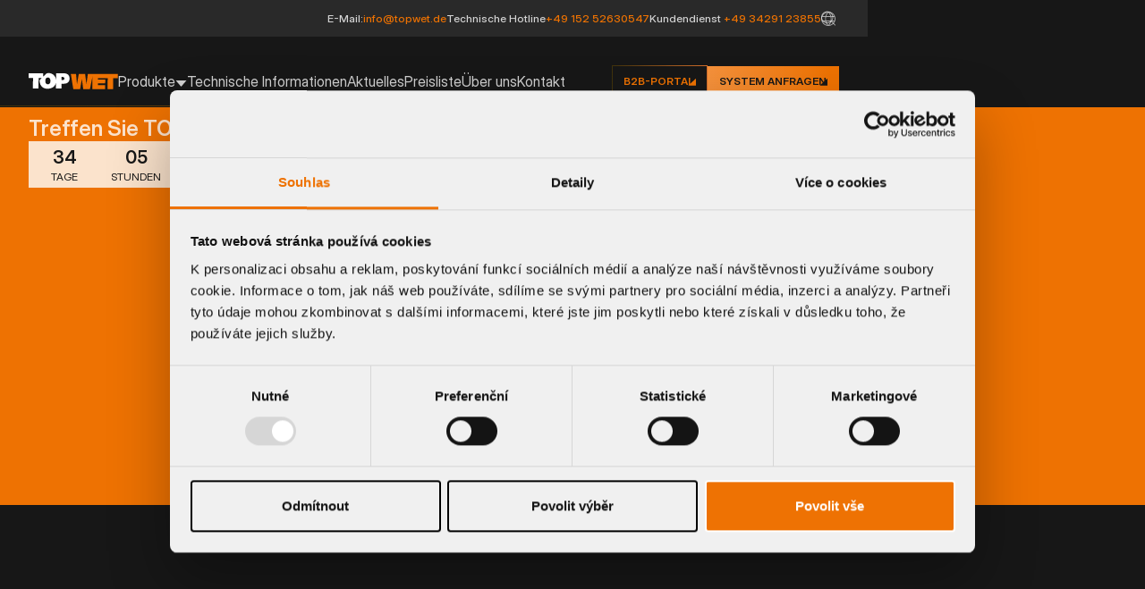

--- FILE ---
content_type: text/html
request_url: https://topwet.com/de
body_size: 20892
content:
<!DOCTYPE html><!-- Last Published: Mon Jan 19 2026 14:46:17 GMT+0000 (Coordinated Universal Time) --><html data-wf-domain="eu.topwet.com" data-wf-page="66fbbd70064b59fc79bd3de1" data-wf-site="66fbbd70064b59fc79bd3ddd" lang="de"><head><meta charset="utf-8"/><title>TOPWET | Entwässerungssystem für Flachdächer</title><link rel="alternate" hrefLang="x-default" href="https://www.topwet.com/"/><link rel="alternate" hrefLang="cs" href="https://www.topwet.com/"/><link rel="alternate" hrefLang="de" href="https://www.topwet.com/de"/><link rel="alternate" hrefLang="en" href="https://www.topwet.com/en"/><meta content="Startseite — Flachdach-Entwässerungssysteme | TOPWET Umfassende Lösung für die Entwässerung von Flachdächern ✅ Zuverlässige Produkte für jedes Klima Innovative Technologie 🛠️ Lange Lebensdauer und einfache Installation" name="description"/><meta content="" property="og:title"/><meta content="" property="og:description"/><meta content="" property="twitter:title"/><meta content="" property="twitter:description"/><meta property="og:type" content="website"/><meta content="summary_large_image" name="twitter:card"/><meta content="width=device-width, initial-scale=1" name="viewport"/><meta content="DBaOiyjJQL1L14YxcMctX1Zz8TBkNe3KqlezdqNHRZk" name="google-site-verification"/><link href="https://cdn.prod.website-files.com/66fbbd70064b59fc79bd3ddd/css/topwet-web.webflow.shared.3184e32c9.min.css" rel="stylesheet" type="text/css" integrity="sha384-MYTjLJt8NZnKpvzYzLdGYwY1Jb9SK774yFMxfBd8mzgzBMKLXU1SAApX87hnqt1m" crossorigin="anonymous"/><link href="https://cdn.prod.website-files.com/66fbbd70064b59fc79bd3ddd/css/topwet-web.webflow.66fbbd70064b59fc79bd3de1-7399e2a4d.min.css" rel="stylesheet" type="text/css" integrity="sha384-k8DdrCdYHOHAEf5gY1+bIo2VIWoMVy1aY98O+VABbKmJqR0iVFbWae8QXa/+raP0" crossorigin="anonymous"/><style>html.w-mod-js:not(.w-mod-ix3) :is(.div-reference_hero.is-1, .div-reference_hero.is-2, .div-reference_hero.is-3) {visibility: hidden !important;}</style><script type="text/javascript">!function(o,c){var n=c.documentElement,t=" w-mod-";n.className+=t+"js",("ontouchstart"in o||o.DocumentTouch&&c instanceof DocumentTouch)&&(n.className+=t+"touch")}(window,document);</script><link href="https://cdn.prod.website-files.com/66fbbd70064b59fc79bd3ddd/67333ac49dafe4e2d59028de_Fav_final.png" rel="shortcut icon" type="image/x-icon"/><link href="https://cdn.prod.website-files.com/66fbbd70064b59fc79bd3ddd/672a2011d4cc4909d6ba4148_Cover.jpg" rel="apple-touch-icon"/><link href="https://www.topwet.com/de" rel="canonical"/><!-- Microsoft Clarity -->
<script type="text/javascript">
   (function(c,l,a,r,i,t,y){
       c[a]=c[a]||function(){(c[a].q=c[a].q||[]).push(arguments)};
       t=l.createElement(r);t.async=1;t.src="https://www.clarity.ms/tag/"+i;
       y=l.getElementsByTagName(r)[0];y.parentNode.insertBefore(t,y);
   })(window, document, "clarity", "script", "mg0aiblbon");
</script>

<!-- Google Tag Manager -->
<script>(function(w,d,s,l,i){w[l]=w[l]||[];w[l].push({'gtm.start':
new Date().getTime(),event:'gtm.js'});var f=d.getElementsByTagName(s)[0],
j=d.createElement(s),dl=l!='dataLayer'?'&l='+l:'';j.async=true;j.src=
'https://www.googletagmanager.com/gtm.js?id='+i+dl;f.parentNode.insertBefore(j,f);
})(window,document,'script','dataLayer','GTM-MSBD922B');</script>
<!-- End Google Tag Manager -->

<!-- Default Open Graph meta tags -->
<meta property="og:image" content="https://www.tvujweb.cz/images/og-default.jpg" />
<meta property="og:image:type" content="image/jpeg" />
<meta property="og:image:width" content="1200" />
<meta property="og:image:height" content="630" />
<meta property="og:image:alt" content="Popis obrázku pro sociální sítě" />
<!-- Default Open Graph meta tags -->

<!-- Finsweet Attributes -->
<script async type="module"
src="https://cdn.jsdelivr.net/npm/@finsweet/attributes@2/attributes.js"
fs-scrolldisable
></script></head><body class="body"><div class="page-wrapper"><div class="nav_shadow_box shadow-menu"></div><div class="nav_fixed"><div class="section-global-line"><div class="padding-global"><div class="container-large"><div class="container_contact-line"><div class="localization_wrapper"></div><div class="contact-line_item de_only"><div class="text-size-small text-color-white80">E-Mail:</div><a href="https://topwet.com/cdn-cgi/l/email-protection#aac3c4ccc5eadec5daddcfde84cecf" class="contact-line_link"><span class="__cf_email__" data-cfemail="036a6d656c43776c737466772d6766">[email&#160;protected]</span></a></div><div class="contact-line_item"><div class="text-size-small text-color-white80">Technische Hotline</div><a href="tel:+4915252630547" class="contact-line_link">+49 152 52630547</a></div><div class="contact-line_item"><div class="text-size-small text-color-white80">Kundendienst </div><a href="tel:+4934291-23859" class="contact-line_link">+49 34291 23855</a></div><div data-hover="false" data-delay="0" data-w-id="06aaa4d8-ef2c-0c73-f11b-8f648eff844d" class="localization_dropdown w-dropdown"><div class="localization_dropdown_toogle w-dropdown-toggle"><div class="localization_dropdonw_toggle_icon w-embed"><svg xmlns="http://www.w3.org/2000/svg" width="16" height="16" viewBox="0 0 16 16" fill="none">
  <path d="M8 0C6.41775 0 4.87103 0.469192 3.55544 1.34824C2.23985 2.22729 1.21447 3.47672 0.608967 4.93853C0.00346614 6.40034 -0.15496 8.00887 0.153721 9.56072C0.462403 11.1126 1.22433 12.538 2.34315 13.6569C3.46197 14.7757 4.88743 15.5376 6.43928 15.8463C7.99113 16.155 9.59966 15.9965 11.0615 15.391C12.5233 14.7855 13.7727 13.7602 14.6518 12.4446C15.5308 11.129 16 9.58225 16 8C15.9975 5.87903 15.1539 3.84565 13.6541 2.3459C12.1544 0.846145 10.121 0.00249086 8 0ZM14.3976 5.01961H11.2306C10.8531 3.56461 10.1646 2.20876 9.21255 1.04549C10.3324 1.24295 11.3882 1.70717 12.2908 2.39891C13.1933 3.09065 13.9159 3.98955 14.3976 5.01961ZM15.0588 8C15.0594 8.6908 14.9581 9.37791 14.7584 10.0392H11.4361C11.6651 8.68938 11.6651 7.31061 11.4361 5.96078H14.7584C14.9581 6.62209 15.0594 7.3092 15.0588 8ZM8 14.8886C7.54691 14.4264 7.14727 13.9147 6.80863 13.3631C6.35163 12.6197 5.99656 11.8183 5.75294 10.9804H10.2471C10.0034 11.8183 9.64837 12.6197 9.19137 13.3631C8.85273 13.9147 8.45309 14.4264 8 14.8886ZM5.52549 10.0392C5.26928 8.69181 5.26928 7.30819 5.52549 5.96078H10.4745C10.7307 7.30819 10.7307 8.69181 10.4745 10.0392H5.52549ZM0.94118 8C0.940652 7.3092 1.04187 6.62209 1.24157 5.96078H4.56392C4.3349 7.31061 4.3349 8.68938 4.56392 10.0392H1.24157C1.04187 9.37791 0.940652 8.6908 0.94118 8ZM8 1.11137C8.45309 1.57357 8.85273 2.08529 9.19137 2.63686C9.64837 3.38026 10.0034 4.18167 10.2471 5.01961H5.75294C5.99656 4.18167 6.35163 3.38026 6.80863 2.63686C7.14727 2.08529 7.54691 1.57357 8 1.11137ZM6.78745 1.04549C5.83543 2.20876 5.14694 3.56461 4.76941 5.01961H1.60236C2.08406 3.98955 2.80673 3.09065 3.70925 2.39891C4.61177 1.70717 5.66761 1.24295 6.78745 1.04549ZM1.60236 10.9804H4.76941C5.14694 12.4354 5.83543 13.7912 6.78745 14.9545C5.66761 14.757 4.61177 14.2928 3.70925 13.6011C2.80673 12.9093 2.08406 12.0104 1.60236 10.9804ZM9.2102 14.9545C10.1631 13.7914 10.8524 12.4356 11.2306 10.9804H14.3976C13.9159 12.0104 13.1933 12.9093 12.2908 13.6011C11.3882 14.2928 10.3324 14.757 9.21255 14.9545H9.2102Z" fill="CurrentColor"/>
</svg></div></div><nav class="localization_dropdown_list w-dropdown-list"><div class="padding-global"><div class="container-large"><div class="localization_dropdown_content"><div class="evropa_grid"><div class="localization-title">EUROPA</div><div class="spacer-medium-large"></div><div class="localization-list"><a href="https://topwet.com/" class="localization-item w-inline-block"><div class="localization-item-title">Česká republika</div><div class="localization-item-text">Čeština</div></a><a href="https://www.topwet.ro/" class="localization-item w-inline-block"><div class="localization-item-title">România</div><div class="localization-item-text">Română</div></a><a href="https://topwet.com/de" class="localization-item w-inline-block"><div class="localization-item-title">Deutschland</div><div class="localization-item-text">Deutsch</div></a><a href="https://www.topwet.pl/" class="localization-item w-inline-block"><div class="localization-item-title">Polska</div><div class="localization-item-text">Polski</div></a><a href="https://www.topwet.hu/" class="localization-item w-inline-block"><div class="localization-item-title">Magyarország</div><div class="localization-item-text">Magyar</div></a><a href="https://www.topwet.co.uk/" class="localization-item w-inline-block"><div class="localization-item-title">United Kingdom</div><div class="localization-item-text">English</div></a><a href="https://www.topwet.eu/" class="localization-item w-inline-block"><div class="localization-item-title">Europe</div><div class="localization-item-text">English</div></a></div></div><div class="usa_grid"><div class="localization-title">Nordamerika</div><div class="spacer-medium-large"></div><div class="localization-list"><a href="https://topwet.com/us" class="localization-item w-inline-block"><div class="localization-item-title">United States</div><div class="localization-item-text">English</div></a></div></div></div></div></div></nav></div><a href="https://topwet.com/de/search" class="search-page_link w-inline-block"><div class="search_icon w-embed"><svg xmlns="http://www.w3.org/2000/svg" width="16" height="17" viewBox="0 0 16 17" fill="none">
  <path d="M15.8738 15.7937L11.8469 11.7668C12.9953 10.4462 13.586 8.73141 13.4946 6.98379C13.4032 5.23617 12.6369 3.5923 11.3571 2.3987C10.0773 1.2051 8.38407 0.555023 6.63433 0.585498C4.88459 0.615972 3.21503 1.32462 1.97759 2.56206C0.740147 3.7995 0.0314993 5.46906 0.001025 7.2188C-0.0294494 8.96854 0.62063 10.6618 1.81423 11.9415C3.00783 13.2213 4.6517 13.9877 6.39932 14.0791C8.14694 14.1705 9.86177 13.5797 11.1823 12.4314L15.2092 16.4583C15.2983 16.5413 15.4162 16.5865 15.5381 16.5844C15.6599 16.5822 15.7761 16.5329 15.8623 16.4467C15.9484 16.3606 15.9978 16.2444 15.9999 16.1225C16.0021 16.0007 15.9569 15.8828 15.8738 15.7937ZM0.963961 7.34809C0.963961 6.20103 1.3041 5.07972 1.94138 4.12598C2.57865 3.17223 3.48444 2.42887 4.54419 1.98991C5.60394 1.55094 6.77006 1.43609 7.89508 1.65987C9.0201 1.88365 10.0535 2.43602 10.8646 3.24711C11.6757 4.05821 12.2281 5.09161 12.4518 6.21664C12.6756 7.34166 12.5608 8.50778 12.1218 9.56753C11.6828 10.6273 10.9395 11.5331 9.98574 12.1703C9.03199 12.8076 7.91069 13.1478 6.76362 13.1478C5.22603 13.1459 3.75195 12.5343 2.6647 11.447C1.57746 10.3598 0.965827 8.88569 0.963961 7.34809Z" fill="white" fill-opacity="0.6"/>
</svg></div></a></div></div></div></div><div data-animation="default" class="nav_component w-nav" data-easing2="ease" data-easing="linear" data-collapse="medium" role="banner" data-no-scroll="1" data-duration="400" id="menu" data-doc-height="1"><div class="padding-global"><div class="container-large is_nav"><div class="nav_container is_header"><a href="https://topwet.com/de" aria-current="page" class="nav_brand w-nav-brand w--current"><img src="https://cdn.prod.website-files.com/66fbbd70064b59fc79bd3ddd/67865943242cb0a4f58b75c5_TOPWET.svg" loading="lazy" alt="" class="brand_image"/></a><div class="nav_hamburger-wrapper w-nav-button"><div class="nav_hamburger w-icon-nav-menu"></div></div><nav role="navigation" class="nav-menu w-nav-menu"><div class="mobile-menu_header"><a href="https://topwet.com/de" aria-current="page" class="w-inline-block w--current"><img src="https://cdn.prod.website-files.com/66fbbd70064b59fc79bd3ddd/672496eb9ced4b80950914bb_TOPWET_logo-mobile.svg" loading="lazy" alt="" class="mobile_brand-img"/></a><a href="#" class="w-inline-block"><img src="https://cdn.prod.website-files.com/66fbbd70064b59fc79bd3ddd/66fbbd70064b59fc79bd3ed2_Mobile-menu-cross.svg" loading="lazy" alt="" class="mobile_cross-img"/></a></div><div fs-scrolldisable-element="preserve" class="nav-menu_pc"><div data-hover="true" data-delay="0" class="dropdown w-dropdown"><div id="redirect-product" class="nav_link is_dropdown w-dropdown-toggle"><a href="https://topwet.com/de/produkte" class="nav_link_inner is_link w-inline-block"><div>Produkte</div><div class="w-embed"><svg xmlns="http://www.w3.org/2000/svg" width="13" height="8" viewBox="0 0 13 8" fill="none">
  <path d="M6.5 8L0.5 0.953125H12.5L6.5 8Z" fill="currentColor"/>
</svg></div></a><div class="nav_link_inner"><div>Produkte</div><div class="w-embed"><svg xmlns="http://www.w3.org/2000/svg" width="13" height="8" viewBox="0 0 13 8" fill="none">
  <path d="M6.5 8L0.5 0.953125H12.5L6.5 8Z" fill="currentColor"/>
</svg></div><a href="https://topwet.com/de/produkte" class="nav_link_inner w-inline-block"></a></div></div><nav fs-scrolldisable-element="preserve" class="dropdown_list w-dropdown-list"><div class="padding-global is_menu"><div class="container-large is_menu"><div class="menu_title">Produktkategorien</div><div class="spacer-tiny mobile_hidden"></div><div class="mail-links-dropdown w-dyn-list"><div role="list" class="main-links_wrapper w-dyn-items"><div role="listitem" class="main-links_item_wrapper w-dyn-item"><a href="https://topwet.com/de/produktkategorien/dachgullys-und-aufstockelemente" class="main-links_item w-inline-block"><img src="https://cdn.prod.website-files.com/66fbbd70064b59fc79bd3e05/67c9e083e9949c8e28bc3374_674479eae7a582ca2e69da69_Frame%252038.webp" loading="lazy" alt="" class="img_menu"/><div class="text-color-gradient text-weight-bold">Dachgullys und Aufstockelemente</div></a></div><div role="listitem" class="main-links_item_wrapper w-dyn-item"><a href="https://topwet.com/de/produktkategorien/terrassengullys-und-aufstockelemente" class="main-links_item w-inline-block"><img src="https://cdn.prod.website-files.com/66fbbd70064b59fc79bd3e05/67c9e083e0b19f4bdc95a080_67447841c65b5c7d7949b3f7_Frame%252038.webp" loading="lazy" alt="" class="img_menu"/><div class="text-color-gradient text-weight-bold">Terrassengullys und Aufstockelemente</div></a></div><div role="listitem" class="main-links_item_wrapper w-dyn-item"><a href="https://topwet.com/de/produktkategorien/sanierungsgullys-und-entlufter" class="main-links_item w-inline-block"><img src="https://cdn.prod.website-files.com/66fbbd70064b59fc79bd3e05/67c9e083f9a6490e0a75f1e6_6744784131d9b28c35dc51d5_Frame%2520938.webp" loading="lazy" alt="" class="img_menu"/><div class="text-color-gradient text-weight-bold">Sanierungsgullys und Entlüfter</div></a></div><div role="listitem" class="main-links_item_wrapper w-dyn-item"><a href="https://topwet.com/de/produktkategorien/balkongullys-und-zubehor" class="main-links_item w-inline-block"><img src="https://cdn.prod.website-files.com/66fbbd70064b59fc79bd3e05/67c9e083a64028aa2c652a3f_6744784394adcd084e4fe52e_Frame%2520941.webp" loading="lazy" alt="" class="img_menu"/><div class="text-color-gradient text-weight-bold">Balkongullys und Zubehör</div></a></div><div role="listitem" class="main-links_item_wrapper w-dyn-item"><a href="https://topwet.com/de/produktkategorien/verlangerte-einwandige-dachgullys" class="main-links_item w-inline-block"><img src="https://cdn.prod.website-files.com/66fbbd70064b59fc79bd3e05/67c9e0833f2856e5d5167e93_674478412f86b506cb789ca7_Frame%2520935.webp" loading="lazy" alt="" class="img_menu"/><div class="text-color-gradient text-weight-bold">Verlängerte einwandige Dachgullys</div></a></div><div role="listitem" class="main-links_item_wrapper w-dyn-item"><a href="https://topwet.com/de/produktkategorien/wasserspeier-und-notuberlaufe" class="main-links_item w-inline-block"><img src="https://cdn.prod.website-files.com/66fbbd70064b59fc79bd3e05/67c9e082b30f515ed4bfb8a1_674478403ba9bef37d513e68_Frame%2520940.webp" loading="lazy" alt="" class="img_menu"/><div class="text-color-gradient text-weight-bold">Wasserspeier und Notüberläufe</div></a></div><div role="listitem" class="main-links_item_wrapper w-dyn-item"><a href="https://topwet.com/de/produktkategorien/entlufter-durchfuhrungen" class="main-links_item w-inline-block"><img src="https://cdn.prod.website-files.com/66fbbd70064b59fc79bd3e05/67c9e0832238f1826970b09a_67447840d1bce74780ac9f9e_Frame%2520936.webp" loading="lazy" alt="" class="img_menu"/><div class="text-color-gradient text-weight-bold">Entlüfter, Durchführungen</div></a></div><div role="listitem" class="main-links_item_wrapper w-dyn-item"><a href="https://topwet.com/de/produktkategorien/grundachschachte" class="main-links_item w-inline-block"><img src="https://cdn.prod.website-files.com/66fbbd70064b59fc79bd3e05/67c9e08421f3f6da56a13460_67447841a3e80d451f0963cb_Frame%2520932.webp" loading="lazy" alt="" class="img_menu"/><div class="text-color-gradient text-weight-bold">Gründachschächte</div></a></div><div role="listitem" class="main-links_item_wrapper w-dyn-item"><a href="https://topwet.com/de/produktkategorien/dichtmanschetten--formstucke" class="main-links_item w-inline-block"><img src="https://cdn.prod.website-files.com/66fbbd70064b59fc79bd3e05/67c9e08553813e36508d8617_674478407d640613b7c0df45_Frame%2520942.webp" loading="lazy" alt="" class="img_menu"/><div class="text-color-gradient text-weight-bold">Dichtmanschetten- Formstücke</div></a></div><div role="listitem" class="main-links_item_wrapper w-dyn-item"><a href="https://topwet.com/de/produktkategorien/andere-dachelemente" class="main-links_item w-inline-block"><img src="https://cdn.prod.website-files.com/66fbbd70064b59fc79bd3e05/683d3be02525948b0fede0eb_67cefdf32d5096d555ff8786_TW_SZM.webp" loading="lazy" alt="" class="img_menu"/><div class="text-color-gradient text-weight-bold">Andere Dachelemente</div></a></div><div role="listitem" class="main-links_item_wrapper w-dyn-item"><a href="https://topwet.com/de/produktkategorien/zubehor-fur-gullys" class="main-links_item w-inline-block"><img src="https://cdn.prod.website-files.com/66fbbd70064b59fc79bd3e05/67c9e0843d1b7e6bd2e69b57_6744786d4f245ff701e03c9a_Frame%2520939.webp" loading="lazy" alt="" class="img_menu"/><div class="text-color-gradient text-weight-bold">Zubehör für Gullys</div></a></div></div></div></div></div></nav></div><a href="https://topwet.com/de/technische-informationen" class="nav_link w-nav-link">Technische Informationen</a><a href="https://topwet.com/de/aktuelles" class="nav_link w-nav-link">Aktuelles</a><a href="https://topwet.com/de/preisliste" class="nav_link w-nav-link">Preisliste</a><a href="https://topwet.com/de/uber-topwet" class="nav_link w-nav-link">Über uns</a><a href="https://topwet.com/de/kontakt" class="nav_link w-nav-link">Kontakt</a><div class="localization_mobile_wrapper"><div class="localization-title">Europa</div><div class="spacer-medium-large"></div><div class="localization-list"><a href="https://www.topwet.com/" class="localization-item w-inline-block"><div class="localization-item-title">Česká republika</div><div class="localization-item-text">Čeština</div></a><a href="https://www.topwet.ro/" class="localization-item w-inline-block"><div class="localization-item-title">România</div><div class="localization-item-text">Română</div></a><a href="https://topwet.com/de" class="localization-item w-inline-block"><div class="localization-item-title">Deutschland</div><div class="localization-item-text">Deutsch</div></a><a href="https://www.topwet.pl/" class="localization-item w-inline-block"><div class="localization-item-title">Polska</div><div class="localization-item-text">Polski</div></a><a href="https://www.topwet.hu/" class="localization-item w-inline-block"><div class="localization-item-title">Magyarország</div><div class="localization-item-text">Magyar</div></a><a href="https://www.topwet.co.uk/" class="localization-item w-inline-block"><div class="localization-item-title">United Kingdom</div><div class="localization-item-text">English</div></a><a href="https://www.topwet.eu/" class="localization-item w-inline-block"><div class="localization-item-title">Europa</div><div class="localization-item-text">English</div></a></div><div class="spacer-small"></div><div class="spacer-huge"></div><div class="localization-title">North amerika</div><div class="spacer-medium-large"></div><div class="localization-list"><a href="https://www.topwet.com/us/" class="localization-item w-inline-block"><div class="localization-item-title">United States</div><div class="localization-item-text">English</div></a></div></div><div class="mobile_bottom_link_wrapper"><a href="tel:+420777717116" class="menu_icon_link w-inline-block"><div class="icon-1x1-medium w-embed"><svg xmlns="http://www.w3.org/2000/svg" width="39" height="39" viewBox="0 0 39 39" fill="none">
  <path d="M33.7579 24.4206L26.5612 21.1955C26.2351 21.0557 25.8793 20.9996 25.526 21.032C25.1728 21.0645 24.8332 21.1845 24.538 21.3813C24.5081 21.4005 24.4796 21.4219 24.4527 21.4453L20.6913 24.6445C20.6523 24.6658 20.6089 24.6777 20.5645 24.6793C20.52 24.6809 20.4759 24.6721 20.4354 24.6537C18.0177 23.4867 15.5132 20.9974 14.3417 18.6132C14.3222 18.5734 14.312 18.5296 14.312 18.4853C14.312 18.4409 14.3222 18.3971 14.3417 18.3573L17.5515 14.5487C17.5746 14.5205 17.5959 14.491 17.6155 14.4603C17.8096 14.164 17.9268 13.8241 17.9566 13.4711C17.9864 13.1182 17.9278 12.7634 17.7861 12.4387L14.5839 5.25421C14.402 4.8301 14.0875 4.47641 13.6876 4.24622C13.2876 4.01603 12.8238 3.92177 12.3658 3.97757C10.375 4.23929 8.54759 5.21694 7.22511 6.72783C5.90262 8.23872 5.17553 10.1795 5.17971 12.1874C5.17971 24.1159 14.884 33.8202 26.8125 33.8202C28.8203 33.824 30.7609 33.0968 32.2717 31.7744C33.7825 30.452 34.7603 28.6248 35.0223 26.6341C35.078 26.1782 34.985 25.7165 34.7572 25.3176C34.5294 24.9188 34.1789 24.6042 33.7579 24.4206ZM26.8125 31.9921C15.8925 31.9921 7.00783 23.1074 7.00783 12.1874C7.00274 10.6242 7.56694 9.11268 8.59502 7.93517C9.6231 6.75766 11.0447 5.99473 12.5943 5.78894H12.6293C12.6907 5.79008 12.7503 5.80975 12.8003 5.84536C12.8504 5.88098 12.8885 5.93087 12.9096 5.98851L16.1241 13.1654C16.1424 13.2053 16.1519 13.2487 16.1519 13.2926C16.1519 13.3365 16.1424 13.3799 16.1241 13.4198L12.9081 17.2376C12.8841 17.2648 12.8622 17.2939 12.8426 17.3244C12.6414 17.6316 12.5229 17.9856 12.4986 18.352C12.4743 18.7185 12.545 19.085 12.704 19.4161C14.0553 22.1826 16.8431 24.9492 19.6402 26.3005C19.9732 26.4586 20.3415 26.5276 20.7091 26.5009C21.0768 26.4742 21.4313 26.3527 21.7379 26.1482C21.7669 26.1283 21.7958 26.107 21.8233 26.0842L25.5831 22.885C25.6202 22.865 25.6612 22.8533 25.7033 22.8507C25.7454 22.848 25.7875 22.8545 25.8269 22.8697L33.0251 26.0948C33.0839 26.1199 33.1333 26.1628 33.1664 26.2174C33.1995 26.2721 33.2145 26.3358 33.2094 26.3995C33.0047 27.9498 32.2425 29.3725 31.0652 30.4017C29.888 31.4309 28.3762 31.9963 26.8125 31.9921Z" fill="CurrentColor"/>
</svg></div></a><a href="https://topwet.com/de/search" class="menu_icon_link w-inline-block"><div class="icon-1x1-medium w-embed"><svg xmlns="http://www.w3.org/2000/svg" width="30" height="29" viewBox="0 0 30 29" fill="none">
  <path d="M29.7634 27.5666L22.213 20.268C24.3661 17.8745 25.4737 14.7663 25.3024 11.5988C25.131 8.4312 23.6941 5.45169 21.2945 3.28829C18.8949 1.12489 15.7201 -0.053377 12.4394 0.0018578C9.1586 0.0570926 6.02818 1.34152 3.70798 3.58438C1.38778 5.82724 0.0590613 8.85331 0.00192187 12.0247C-0.0552175 15.1961 1.16368 18.2651 3.40168 20.5847C5.63968 22.9043 8.72194 24.2933 11.9987 24.459C15.2755 24.6246 18.4908 23.5539 20.9669 21.4726L28.5172 28.7712C28.6844 28.9218 28.9054 29.0038 29.1338 28.9999C29.3623 28.996 29.5802 28.9065 29.7418 28.7504C29.9033 28.5942 29.9958 28.3835 29.9999 28.1627C30.0039 27.9419 29.9191 27.7282 29.7634 27.5666ZM1.80743 12.2591C1.80743 10.18 2.4452 8.14764 3.64009 6.41897C4.83498 4.6903 6.53332 3.34297 8.52035 2.54735C10.5074 1.75173 12.6939 1.54356 14.8033 1.94916C16.9127 2.35477 18.8503 3.35593 20.3711 4.82604C21.8919 6.29615 22.9276 8.16919 23.3472 10.2083C23.7668 12.2474 23.5514 14.361 22.7284 16.2818C21.9053 18.2026 20.5115 19.8443 18.7233 20.9994C16.935 22.1544 14.8325 22.771 12.6818 22.771C9.7988 22.7676 7.0349 21.659 4.99632 19.6884C2.95774 17.7177 1.81093 15.046 1.80743 12.2591Z" fill="CurrentColor"/>
</svg></div></a><div data-w-id="5c9ad323-ac98-9ad8-9f6c-a447ab89e66c" class="menu_icon_link"><div class="icon-1x1-medium w-embed"><svg xmlns="http://www.w3.org/2000/svg" width="30" height="31" viewBox="0 0 30 31" fill="none">
  <path d="M15 0.5C12.0333 0.5 9.13319 1.37973 6.66645 3.02795C4.19971 4.67618 2.27713 7.01886 1.14181 9.75975C0.00649901 12.5006 -0.290551 15.5166 0.288228 18.4263C0.867006 21.3361 2.29562 24.0088 4.3934 26.1066C6.49119 28.2044 9.16393 29.633 12.0736 30.2118C14.9834 30.7906 17.9994 30.4935 20.7403 29.3582C23.4811 28.2229 25.8238 26.3003 27.472 23.8335C29.1203 21.3668 30 18.4667 30 15.5C29.9953 11.5232 28.4135 7.71059 25.6014 4.89856C22.7894 2.08652 18.9768 0.50467 15 0.5ZM26.9956 9.91176H21.0574C20.3495 7.18364 19.0586 4.64143 17.2735 2.46029C19.3732 2.83052 21.3529 3.70095 23.0452 4.99796C24.7374 6.29497 26.0924 7.98041 26.9956 9.91176ZM28.2353 15.5C28.2363 16.7952 28.0465 18.0836 27.6721 19.3235H21.4426C21.8721 16.7926 21.8721 14.2074 21.4426 11.6765H27.6721C28.0465 12.9164 28.2363 14.2047 28.2353 15.5ZM15 28.4162C14.1505 27.5495 13.4011 26.5901 12.7662 25.5559C11.9093 24.162 11.2436 22.6594 10.7868 21.0882H19.2132C18.7565 22.6594 18.0907 24.162 17.2338 25.5559C16.5989 26.5901 15.8495 27.5495 15 28.4162ZM10.3603 19.3235C9.87989 16.7971 9.87989 14.2029 10.3603 11.6765H19.6397C20.1201 14.2029 20.1201 16.7971 19.6397 19.3235H10.3603ZM1.76471 15.5C1.76372 14.2047 1.9535 12.9164 2.32795 11.6765H8.55736C8.12794 14.2074 8.12794 16.7926 8.55736 19.3235H2.32795C1.9535 18.0836 1.76372 16.7952 1.76471 15.5ZM15 2.58382C15.8495 3.45044 16.5989 4.40991 17.2338 5.44412C18.0907 6.83798 18.7565 8.34063 19.2132 9.91176H10.7868C11.2436 8.34063 11.9093 6.83798 12.7662 5.44412C13.4011 4.40991 14.1505 3.45044 15 2.58382ZM12.7265 2.46029C10.9414 4.64143 9.65051 7.18364 8.94265 9.91176H3.00442C3.90761 7.98041 5.26262 6.29497 6.95485 4.99796C8.64708 3.70095 10.6268 2.83052 12.7265 2.46029ZM3.00442 21.0882H8.94265C9.65051 23.8163 10.9414 26.3586 12.7265 28.5397C10.6268 28.1695 8.64708 27.299 6.95485 26.002C5.26262 24.705 3.90761 23.0196 3.00442 21.0882ZM17.2691 28.5397C19.0557 26.359 20.3482 23.8167 21.0574 21.0882H26.9956C26.0924 23.0196 24.7374 24.705 23.0452 26.002C21.3529 27.299 19.3732 28.1695 17.2735 28.5397H17.2691Z" fill="CurrentColor" fill-opacity="0.8"/>
</svg></div></div></div></div><div class="button-group is_mobile-menu"><a href="https://topwet.com/de/system-anfrage" class="button-tertiary is_space-beetwen w-inline-block"><div>System anfragen</div><div class="icon-btn w-embed"><svg xmlns="http://www.w3.org/2000/svg" width="9" height="9" viewBox="0 0 9 9" fill="none">
<path d="M8.9014 0.888097L8.9014 8.86328L0.201202 8.86328L8.9014 0.888097Z" fill="currentColor"/>
</svg></div></a><a href="https://B2B.topwet.cz" class="button-black is-space-beetwen menu_mobile-header no_in_de no_in_en w-inline-block"><div>Anmeldung</div><div class="icon-btn w-embed"><svg xmlns="http://www.w3.org/2000/svg" width="9" height="9" viewBox="0 0 9 9" fill="none">
<path d="M8.9014 0.888097L8.9014 8.86328L0.201202 8.86328L8.9014 0.888097Z" fill="currentColor"/>
</svg></div></a></div></nav><div class="button-group uis_header"><a data-w-id="386f0226-279f-cf04-290f-31600fc419ab" href="https://b2b.topwet.de/webform4.aspx?return_url=%2findex.aspx" class="button-gradient is_locals w-inline-block"><div class="button-gradient_content is-small"><div>B2B-PORTAL</div><div class="icon-btn w-embed"><svg xmlns="http://www.w3.org/2000/svg" width="9" height="9" viewBox="0 0 9 9" fill="none">
<path d="M8.9014 0.888097L8.9014 8.86328L0.201202 8.86328L8.9014 0.888097Z" fill="currentColor"/>
</svg></div></div></a><a data-w-id="0871de99-0267-a080-db08-4211ad997052" href="https://b2b.topwet.cz" target="_blank" class="button-gradient no_in_de no_in_en w-inline-block"><div class="button-gradient_content is-small"><div>B2B portál</div><div class="icon-btn w-embed"><svg xmlns="http://www.w3.org/2000/svg" width="9" height="9" viewBox="0 0 9 9" fill="none">
<path d="M8.9014 0.888097L8.9014 8.86328L0.201202 8.86328L8.9014 0.888097Z" fill="currentColor"/>
</svg></div></div></a><a href="https://topwet.com/de/system-anfrage" class="button is-small w-inline-block"><div>System anfragen</div><div class="icon-btn w-embed"><svg xmlns="http://www.w3.org/2000/svg" width="9" height="9" viewBox="0 0 9 9" fill="none">
<path d="M8.9014 0.888097L8.9014 8.86328L0.201202 8.86328L8.9014 0.888097Z" fill="currentColor"/>
</svg></div></a></div></div></div></div><div class="nav_gradient-line-horizontal"></div></div></div><main class="main-wrapper is_hp"><div class="spacer-page is_hp is-b2b"></div><div class="info_line-2"><div class="banner_collection_list_wrapper w-dyn-list"><div role="list" class="banner_collection_list w-dyn-items"><div role="listitem" class="banner_collection_item w-dyn-item"><div class="info-banner_condition"><div class="padding-global is-banner"><div class="container-large"><div class="w-layout-vflex info-line_content_wrapper-2"><div class="info-line_top_wrapper"><h4 class="heading-style-h4">Treffen Sie TOPWET auf der DACH+HOLZ 2026 - Ticket sichern</h4><div class="w-layout-hflex info-line_top_buttons-wrapper"><div class="w-layout-hflex info-line_top_buttons-only-wrapper"><div class="button-condition w-condition-invisible"><a href="https://topwet.com/de/topwet-auf-der-messe-dach-holz" class="button-komponent-2 w-inline-block"><div data-w-id="a122e43a-a0b1-08c8-b70a-05d823aa33e9">Mehr erfahren</div><div class="icon-btn-3 ern-varianta-4 w-embed"><svg xmlns="http://www.w3.org/2000/svg" width="9" height="9" viewBox="0 0 9 9" fill="none">
<path d="M8.9014 0.888097L8.9014 8.86328L0.201202 8.86328L8.9014 0.888097Z" fill="currentColor"/>
</svg></div></a></div><div data-w-id="a122e43a-a0b1-08c8-b70a-05d823aa33ec" class="button-condition"><a href="#" class="button-komponent-2 w-inline-block"><div data-w-id="a122e43a-a0b1-08c8-b70a-05d823aa33ee">Detail</div><div class="icon-btn-3 ern-varianta-4 w-embed"><svg xmlns="http://www.w3.org/2000/svg" width="9" height="9" viewBox="0 0 9 9" fill="none">
<path d="M8.9014 0.888097L8.9014 8.86328L0.201202 8.86328L8.9014 0.888097Z" fill="currentColor"/>
</svg></div></a></div><div data-w-id="a122e43a-a0b1-08c8-b70a-05d823aa33f1" class="w-layout-hflex info-line_button-detail-close-wrapper"><div class="text-block-17">Schließen </div><div class="code-embed-4 w-embed"><svg xmlns="http://www.w3.org/2000/svg" width="13" height="13" viewBox="0 0 13 13" fill="none">
  <path d="M12.4824 0.0625C12.5957 0.0644979 12.704 0.11041 12.7842 0.19043C12.8643 0.270564 12.9101 0.378882 12.9121 0.492188C12.9141 0.605481 12.8721 0.714929 12.7949 0.797852L7.15039 6.44336L7.10645 6.4873L7.15039 6.53125L12.7969 12.1787L12.7979 12.1797C12.8408 12.2197 12.8755 12.2686 12.8994 12.3223C12.9233 12.3758 12.9365 12.4335 12.9375 12.4922C12.9385 12.5509 12.9273 12.6096 12.9053 12.6641C12.8833 12.7184 12.851 12.7681 12.8096 12.8096C12.7681 12.851 12.7184 12.8833 12.6641 12.9053C12.6096 12.9273 12.5509 12.9385 12.4922 12.9375C12.4335 12.9365 12.3758 12.9233 12.3223 12.8994C12.2686 12.8755 12.2197 12.8408 12.1797 12.7979L12.1787 12.7969L6.53125 7.15039L6.4873 7.10645L6.44336 7.15039L0.797852 12.7949C0.714929 12.8721 0.605481 12.9141 0.492188 12.9121C0.378882 12.9101 0.270564 12.8643 0.19043 12.7842C0.11041 12.704 0.0644979 12.5957 0.0625 12.4824C0.0606061 12.3699 0.101473 12.2604 0.177734 12.1777L0.178711 12.1787L5.82422 6.53125L5.86816 6.4873L5.82422 6.44336L0.178711 0.796875C0.102226 0.714101 0.060511 0.604919 0.0625 0.492188C0.0645233 0.378879 0.110294 0.270565 0.19043 0.19043C0.270565 0.110294 0.378879 0.0645233 0.492188 0.0625C0.605379 0.0605029 0.714956 0.102604 0.797852 0.179688L6.44336 5.82422L6.4873 5.86816L6.53125 5.82422L12.1777 0.177734C12.2604 0.101473 12.3699 0.0606061 12.4824 0.0625Z" fill="currentColor" stroke="currentColor" stroke-width="0.125"/>
</svg></div></div></div><div class="w-layout-hflex countdown-container"><div class="js-countdown-source">February 24, 2026</div><div class="countdown-wrapper"><div class="cd__block cd__days"><div class="cd-num cd-num--days">0</div><div class="cd-label cd-label--days-fix">tage</div><div class="cd-label cd-label--days-short">T</div></div><div class="cd__block cd__hours"><div class="cd-num cd-num--hours">0</div><div class="cd-label cd-label--hours-fix">stunden</div><div class="cd-label cd-label--hours-short">S</div></div><div class="cd__block cd__mins"><div class="cd-num cd-num--mins">0</div><div class="cd-label cd-label--mins-fix">minuten</div><div class="cd-label cd-label--mins-short">M</div></div><div class="cd__block cd__secs"><div class="cd-num cd-num--secs">0</div><div class="cd-label cd-label--secs-fix">sekunden</div><div class="cd-label cd-label--secs-short">S</div></div></div></div></div></div><div class="w-layout-vflex info-line_mian-content_mobile-slide-wrapper"><div class="info-line_mian-content_wrapper"><div class="w-layout-hflex info-line_mian-content_block-wrapper w-condition-invisible"><img loading="lazy" src="https://cdn.prod.website-files.com/680671ac1ed6235f059d4ab9/690df369b68c0342fe64dbc8_Banner-topwet%201.png" alt="" class="info-line_mian-content_image w-dyn-bind-empty"/></div><div class="w-layout-hflex info-line_mian-content_block-wrapper is-righnt"><div class="rich-text-block w-richtext"><h4><strong>Treffen Sie TOPWET auf der DACH+HOLZ 2026</strong></h4><h4><strong>Buchen Sie einen Gesprächstermin mit uns auf der Messe.</strong></h4><p>‍</p><p><strong>Datum: </strong>24.–27. Februar 2026</p><p>‍<br/><strong>Ort:</strong> Köln (Koelnmesse), Halle 8, Stand 103</p></div><div class="button-condition-detail"><a href="https://topwet.com/de/topwet-auf-der-messe-dach-holz" class="button-komponent-2 w-inline-block"><div>Mehr erfahren</div><div class="icon-btn-3 ern-varianta-4 w-embed"><svg xmlns="http://www.w3.org/2000/svg" width="9" height="9" viewBox="0 0 9 9" fill="none">
<path d="M8.9014 0.888097L8.9014 8.86328L0.201202 8.86328L8.9014 0.888097Z" fill="currentColor"/>
</svg></div></a></div></div></div></div></div></div></div></div></div></div></div></div><div class="pdf_spacer-small"></div><section class="section-home-hero"><div class="padding-global section-padding-large"><div class="container-large"><div class="hero_container"><div class="hero_content"><h1 data-w-id="59f023aa-12ab-b63c-39e4-06a6daa5e882" style="opacity:0" class="hero_heading">FLACHDACHENTWÄSSERUNGS <br/>SYSTEME</h1><div data-w-id="80fd41b8-5378-6e53-ae8f-ed3a5320a95a" style="opacity:0" class="hero_text text-color-gradient">Wählen Sie eine hochwertige und zuverlässige Dachentwässerung</div></div><div class="hero_container-mobile"><img src="https://cdn.prod.website-files.com/66fbbd70064b59fc79bd3ddd/6785298ef0618a7f2b4fc0ef_TW%20S_farba%202.webp" loading="lazy" alt="" class="img_hero"/><div class="hero_btn-wrapper"><a href="https://topwet.com/de/system-anfrage" class="button is-space-between w-inline-block"><div>System anfragen</div><div class="icon-btn w-embed"><svg xmlns="http://www.w3.org/2000/svg" width="9" height="9" viewBox="0 0 9 9" fill="none">
<path d="M8.9014 0.888097L8.9014 8.86328L0.201202 8.86328L8.9014 0.888097Z" fill="currentColor"/>
</svg></div></a><a data-w-id="74c418ff-a5b5-2407-dff0-d5db4513db6a" href="#" class="button-gradient no_in_de w-inline-block"><div class="button-gradient_content is-space-between"><div>Přihlásit se</div><div class="icon-btn w-embed"><svg xmlns="http://www.w3.org/2000/svg" width="9" height="9" viewBox="0 0 9 9" fill="none">
<path d="M8.9014 0.888097L8.9014 8.86328L0.201202 8.86328L8.9014 0.888097Z" fill="currentColor"/>
</svg></div></div></a></div></div><div class="hero_grid-pc"><div data-w-id="09311d17-725d-a9c0-6420-159f71b16cb2" style="opacity:0" class="hero_btn-wrapper"><a href="https://topwet.com/de/system-anfrage" class="button w-inline-block"><div>System anfragen</div><div class="icon-btn w-embed"><svg xmlns="http://www.w3.org/2000/svg" width="9" height="9" viewBox="0 0 9 9" fill="none">
<path d="M8.9014 0.888097L8.9014 8.86328L0.201202 8.86328L8.9014 0.888097Z" fill="currentColor"/>
</svg></div></a><a data-w-id="e88596d8-218c-2ba5-0e07-141306f6729f" href="https://B2B.topwet.cz" class="button-gradient no_in_de no_in_en w-inline-block"><div class="button-gradient_content"><div>Einloggen</div><div class="icon-btn w-embed"><svg xmlns="http://www.w3.org/2000/svg" width="9" height="9" viewBox="0 0 9 9" fill="none">
<path d="M8.9014 0.888097L8.9014 8.86328L0.201202 8.86328L8.9014 0.888097Z" fill="currentColor"/>
</svg></div></div></a></div><div data-w-id="09311d17-725d-a9c0-6420-159f71b16cbe" style="opacity:0" class="hero_video-wrapper"><div class="hero_video w-embed w-script"><div id="video-container">
  <video id="transparent-video" autoplay muted playsinline preload="auto">
    <source src="https://files.topwet.com/cs/files/VPUST%20NA%20WB-vp9-chrome.webm" type="video/webm">
    <source src="https://files.topwet.com/cs/files/VPUST%20NA%20WB-hevc-safari.mp4" type="video/mp4">
    Váš prohlížeč nepodporuje přehrávání videa.
  </video>
</div>

<script data-cfasync="false" src="https://topwet.com/cdn-cgi/scripts/5c5dd728/cloudflare-static/email-decode.min.js"></script><script>
  document.addEventListener("DOMContentLoaded", function () {
    const video = document.getElementById("transparent-video");

    // Detekce Safari
    function isSafari() {
      return /^((?!chrome|android).)*safari/i.test(navigator.userAgent);
    }

    // Nastavení správného videa
    if (isSafari()) {
      video.src = "https://files.topwet.com/cs/files/VPUST%20NA%20WB-hevc-safari.mp4";
    } else {
      video.src = "https://files.topwet.com/cs/files/VPUST%20NA%20WB-vp9-chrome.webm";
    }

    // Eliminace probliknutí
    video.addEventListener("timeupdate", function () {
      if (video.currentTime > video.duration - 0.2) { // 0.2s před koncem
        video.currentTime = 0.01; // Přeskoč na začátek
        video.play();
      }
    });
  });
</script>

<style>
  #video-container {
    position: relative;
    width: 100%;
    height: auto;
    overflow: hidden;
  }

  #transparent-video {
    width: 100%;
    height: auto;
    display: block;
  }
</style></div></div></div></div></div></div></section><section class="section-home_info"><div class="padding-global padding-section-medium"><div class="container-large"><div class="info_box_gradient background-color-secondary"><div class="info_box_content"><img src="https://cdn.prod.website-files.com/66fbbd70064b59fc79bd3ddd/6759bd4e8931eea3d4e66843_TOPWET_SP-33.webp" loading="lazy" alt="" sizes="100vw" srcset="https://cdn.prod.website-files.com/66fbbd70064b59fc79bd3ddd/6759bd4e8931eea3d4e66843_TOPWET_SP-33-p-500.webp 500w, https://cdn.prod.website-files.com/66fbbd70064b59fc79bd3ddd/6759bd4e8931eea3d4e66843_TOPWET_SP-33-p-800.webp 800w, https://cdn.prod.website-files.com/66fbbd70064b59fc79bd3ddd/6759bd4e8931eea3d4e66843_TOPWET_SP-33-p-1080.webp 1080w, https://cdn.prod.website-files.com/66fbbd70064b59fc79bd3ddd/6759bd4e8931eea3d4e66843_TOPWET_SP-33-p-1600.webp 1600w, https://cdn.prod.website-files.com/66fbbd70064b59fc79bd3ddd/6759bd4e8931eea3d4e66843_TOPWET_SP-33-p-2000.webp 2000w, https://cdn.prod.website-files.com/66fbbd70064b59fc79bd3ddd/6759bd4e8931eea3d4e66843_TOPWET_SP-33-p-2600.webp 2600w, https://cdn.prod.website-files.com/66fbbd70064b59fc79bd3ddd/6759bd4e8931eea3d4e66843_TOPWET_SP-33-p-3200.webp 3200w, https://cdn.prod.website-files.com/66fbbd70064b59fc79bd3ddd/6759bd4e8931eea3d4e66843_TOPWET_SP-33.webp 5776w" class="info_img is_pc"/><div class="info_content"><h2 class="text-style-allcaps text-color-gradient">Treffen Sie TOPWET auf der DACH+HOLZ 2026</h2><div class="info_subtitle">24.–27. Februar 2026 | Koelnmesse, Köln</div><img src="https://cdn.prod.website-files.com/66fbbd70064b59fc79bd3ddd/6759bd4e8931eea3d4e66843_TOPWET_SP-33.webp" loading="lazy" alt="" sizes="100vw" srcset="https://cdn.prod.website-files.com/66fbbd70064b59fc79bd3ddd/6759bd4e8931eea3d4e66843_TOPWET_SP-33-p-500.webp 500w, https://cdn.prod.website-files.com/66fbbd70064b59fc79bd3ddd/6759bd4e8931eea3d4e66843_TOPWET_SP-33-p-800.webp 800w, https://cdn.prod.website-files.com/66fbbd70064b59fc79bd3ddd/6759bd4e8931eea3d4e66843_TOPWET_SP-33-p-1080.webp 1080w, https://cdn.prod.website-files.com/66fbbd70064b59fc79bd3ddd/6759bd4e8931eea3d4e66843_TOPWET_SP-33-p-1600.webp 1600w, https://cdn.prod.website-files.com/66fbbd70064b59fc79bd3ddd/6759bd4e8931eea3d4e66843_TOPWET_SP-33-p-2000.webp 2000w, https://cdn.prod.website-files.com/66fbbd70064b59fc79bd3ddd/6759bd4e8931eea3d4e66843_TOPWET_SP-33-p-2600.webp 2600w, https://cdn.prod.website-files.com/66fbbd70064b59fc79bd3ddd/6759bd4e8931eea3d4e66843_TOPWET_SP-33-p-3200.webp 3200w, https://cdn.prod.website-files.com/66fbbd70064b59fc79bd3ddd/6759bd4e8931eea3d4e66843_TOPWET_SP-33.webp 5776w" class="info_img"/><div class="info_richtext w-richtext"><p>Reservieren Sie Ihren Termin. Während unseres Gesprächs besprechen wir mit Ihnen, wie Sie die Entwässerung von Flachdächern effizienter gestalten können – von der Planung über die Ausschreibung bis hin zur Umsetzung, jeweils abgestimmt auf den Typ Ihres Projekts.</p><p>‍</p><p>📅 24.–27. Februar 2026</p><p>📍<strong>Koelnmesse,  Halle: 8, Stand: 103</strong></p><p>‍</p></div><a href="https://topwet.com/de/topwet-auf-der-messe-dach-holz" class="button is_info w-inline-block"><div>Mehr erfahren</div><div class="icon-btn w-embed"><svg xmlns="http://www.w3.org/2000/svg" width="9" height="9" viewBox="0 0 9 9" fill="none">
<path d="M8.9014 0.888097L8.9014 8.86328L0.201202 8.86328L8.9014 0.888097Z" fill="currentColor"/>
</svg></div></a></div></div></div></div></div></section><section class="section-home-3d"><div class="padding-global section-padding-large"><div class="container-large"><h2 class="text-color-white80">Entwässerungssysteme von TOPWET:<br/>Zuverlässige Lösung für jedes Flachdach</h2><div class="spacer-medium"></div><div class="text-size-large text-weight-600"></div><div class="spacer-xsmall"></div><div class="_3d_wrapper"><div id="3D-spline-model" class="spline_main" data-w-id="7f736eb2-aa03-4f0c-2bc4-75251bf6afea" data-animation-type="spline" data-spline-url="https://prod.spline.design/Rn0lRbRd8V0po4C2/scene.splinecode"><canvas></canvas></div></div></div></div></section><section class="section-home-whytopsafe"><div class="padding-global section-padding-large"><div class="container-large"><h2 class="text-caps">WARUM TOPWET WÄHLEN</h2><div class="spacer-large"></div><div class="whytopsafe_grid"><div data-w-id="f3ce7646-f97e-8e2b-1437-18f574e48c37" style="opacity:0" class="whytopsafe_item"><div class="product_gradient_line"></div><div class="whytopsafe_content"><div class="whytopwet-icon w-embed"><svg xmlns="http://www.w3.org/2000/svg" width="100" height="100" viewBox="0 0 100 100" fill="none">
  <path d="M51.3406 78.2583L50 77.4065L48.6594 78.2583L22.8443 94.6593L29.7408 63.5409L30.0539 62.1279L28.9845 61.1527L5.88626 40.0895L36.1724 37.3848L37.6973 37.2486L38.2691 35.8285L50 6.69344L61.7309 35.8285L62.3027 37.2486L63.8276 37.3848L94.1137 40.0895L71.0155 61.1527L69.9461 62.1279L70.2592 63.5409L77.1557 94.6593L51.3406 78.2583Z" stroke="url(#paint0_linear_1090_3599)" stroke-width="5"/>
  <defs>
    <linearGradient id="paint0_linear_1090_3599" x1="94.2177" y1="84.2857" x2="0.769712" y2="85.2417" gradientUnits="userSpaceOnUse">
      <stop stop-color="#EE7202"/>
      <stop offset="1" stop-color="#F5913B"/>
    </linearGradient>
  </defs>
</svg></div><h4 class="text-color-gradient text-style-allcaps is_whytopwet">TOP<br/>QUALITÄT</h4></div></div><div data-w-id="85aee371-cccd-d5be-5849-a3d851f7408c" style="opacity:0" class="whytopsafe_item"><div class="product_gradient_line"></div><div class="whytopsafe_content"><div class="whytopwet-icon w-embed"><svg xmlns="http://www.w3.org/2000/svg" width="97" height="103" viewBox="0 0 97 103" fill="none">
  <path d="M3.19995 78.1556V98L49.2 70.9778L94.2 98V81.1111M3.19995 78.1556V3H94.2V81.1111M3.19995 78.1556L49.2 51.9778L94.2 81.1111" stroke="url(#paint0_linear_1090_3629)" stroke-width="5"/>
  <defs>
    <linearGradient id="paint0_linear_1090_3629" x1="88.938" y1="83.0714" x2="3.89966" y2="83.9047" gradientUnits="userSpaceOnUse">
      <stop stop-color="#EE7202"/>
      <stop offset="1" stop-color="#F5913B"/>
    </linearGradient>
  </defs>
</svg></div><h4 class="text-color-gradient text-style-allcaps is_whytopwet">TECHNISCHE FACHKOMPETENZ</h4></div></div><div data-w-id="d86c0cce-ecff-5012-e641-b70ae73e415b" style="opacity:0" class="whytopsafe_item"><div class="product_gradient_line"></div><div class="whytopsafe_content"><div class="whytopwet-icon w-embed"><svg xmlns="http://www.w3.org/2000/svg" width="91" height="101" viewBox="0 0 91 101" fill="none">
  <path d="M3.40002 55.675L36.3529 21.9875L52.6754 37.9125L88.4 3M88.4 3V21.9875M88.4 3H70.5377M3.40002 76.5V101M28.3457 52.6125V101M52.9834 55.675V101M77.929 42.2V101" stroke="url(#paint0_linear_1090_3592)" stroke-width="5"/>
  <defs>
    <linearGradient id="paint0_linear_1090_3592" x1="83.4851" y1="85.6" x2="4.05222" y2="86.3048" gradientUnits="userSpaceOnUse">
      <stop stop-color="#EE7202"/>
      <stop offset="1" stop-color="#F5913B"/>
    </linearGradient>
  </defs>
</svg></div><h4 class="text-color-gradient text-style-allcaps is_whytopwet">KONTINUIERLICHE INNOVATION</h4></div></div><div data-w-id="c61f1156-e198-60dd-bfd6-46025a4dd8d8" style="opacity:0" class="whytopsafe_item"><div class="product_gradient_line"></div><div class="whytopsafe_content"><div class="whytopwet-icon w-embed"><svg xmlns="http://www.w3.org/2000/svg" width="102" height="103" viewBox="0 0 102 103" fill="none">
  <path d="M77.1988 61.6943V78.0669M77.1988 78.0669V94.4395M77.1988 78.0669H60.995M77.1988 78.0669H93.4026M2.6001 56.7516H45.4026V100H2.6001V56.7516ZM2.6001 3H45.4026V46.2484H2.6001V3ZM55.7976 3H98.6001V46.2484H55.7976V3Z" stroke="url(#paint0_linear_1090_3606)" stroke-width="5"/>
  <defs>
    <linearGradient id="paint0_linear_1090_3606" x1="93.0491" y1="84.7572" x2="3.33883" y2="85.6654" gradientUnits="userSpaceOnUse">
      <stop stop-color="#EE7202"/>
      <stop offset="1" stop-color="#F5913B"/>
    </linearGradient>
  </defs>
</svg></div><h4 class="text-color-gradient text-style-allcaps is_whytopwet">BREITES SORTIMENT</h4></div></div><div data-w-id="ef6ddeec-9140-0a0c-42a8-da197f13b0ee" style="opacity:0" class="whytopsafe_item no_in_de"><div class="product_gradient_line"></div><div class="whytopsafe_content"><div class="whytopwet-icon w-embed"><svg xmlns="http://www.w3.org/2000/svg" width="106" height="103" viewBox="0 0 106 103" fill="none">
  <path d="M2.80005 3H102.8V51.5M2.80005 3L55.6889 52.2386M2.80005 3V100M2.80005 100H102.8V51.5M2.80005 100L55.6889 52.2386M55.6889 52.2386L102.8 51.5" stroke="url(#paint0_linear_1090_3626)" stroke-width="5"/>
  <defs>
    <linearGradient id="paint0_linear_1090_3626" x1="97.0177" y1="84.7572" x2="3.57037" y2="85.7427" gradientUnits="userSpaceOnUse">
      <stop stop-color="#EE7202"/>
      <stop offset="1" stop-color="#F5913B"/>
    </linearGradient>
  </defs>
</svg></div><h4 class="text-color-gradient text-style-allcaps is_whytopwet">TSCHESCHISCHER HERSTELLER</h4></div></div></div></div></div></section><section class="section-recenze no_in_de"><div class="padding-global section-padding-large is-recenze"><div class="container-large"><h2 class="text-caps"><strong>Kundenrezensionen</strong></h2><div class="spacer-small"></div><div class="recenze_colletion_wrapper is_pc w-dyn-list"><div role="list" class="recenze_grid w-dyn-items"><div role="listitem" class="recenze_gradient-borders w-dyn-item"><div class="recenze_item"><div class="recenze_header"><img src="https://cdn.prod.website-files.com/66fbbd70064b59fc79bd3e05/6777df15db51b620fa539ba0_LS.webp" loading="eager" alt="" class="recenze_img is_orange"/><img src="https://cdn.prod.website-files.com/66fbbd70064b59fc79bd3e05/6777e01496c43040669dd4da_LS-c%CC%8Cerne%CC%81.webp" loading="eager" alt="" class="recenze_img is_black"/><div class="recence_headre_content"><div class="recenze_title">Daniel Sedláček</div><div class="text-weight-semibold text-color-white80 text-style-allcaps">LS Systém CZ s.r.o.</div></div></div><div class="spacer-medium"></div><p class="opacity-80">Was wir an der Zusammenarbeit mit TOPWET besonders schätzen, ist die Kombination von hochwertigen Produkten und Dienstleistungen. Die zuverlässigen und innovativen Produkte von TOPWET sind der Inbegriff der Flachdachentwässerung und werden durch einen Entwicklungs- und Kundendienst unterstützt, den die Wettbewerber oft nicht bieten.</p></div></div><div role="listitem" class="recenze_gradient-borders w-dyn-item"><div class="recenze_item"><div class="recenze_header"><img src="https://cdn.prod.website-files.com/66fbbd70064b59fc79bd3e05/6777df04ba311c55a8dd6a1d_JAP.webp" loading="eager" alt="" class="recenze_img is_orange"/><img src="https://cdn.prod.website-files.com/66fbbd70064b59fc79bd3e05/6777dfdcdb51b620fa543d2d_JAP-c%CC%8Cerne%CC%81.webp" loading="eager" alt="" class="recenze_img is_black"/><div class="recence_headre_content"><div class="recenze_title">Jakub Přibyl</div><div class="text-weight-semibold text-color-white80 text-style-allcaps">JAP-IZOL s.r.o.</div></div></div><div class="spacer-medium"></div><p class="opacity-80">Wir arbeiten gerne mit TOPWET zusammen. Die Produkte sind von sehr hoher Qualität. Wenn es Beanstandungen gibt, sind diese nur auf den Versand und nicht auf die Herstellung zurückzuführen. Der Kunden- und der technische Support sind jederzeit bereit, alle Fragen zu beantworten. Wir können immer die richtige Lösung für das Bauwerk des Kunden finden.</p></div></div><div role="listitem" class="recenze_gradient-borders w-dyn-item"><div class="recenze_item"><div class="recenze_header"><img src="https://cdn.prod.website-files.com/66fbbd70064b59fc79bd3e05/6777df1ddb51b620fa53a672_DEK.webp" loading="eager" alt="" class="recenze_img is_orange"/><img src="https://cdn.prod.website-files.com/66fbbd70064b59fc79bd3e05/6777e01b82e5471a374dc0b3_DEK-c%CC%8Cerne%CC%81.webp" loading="eager" alt="" class="recenze_img is_black"/><div class="recence_headre_content"><div class="recenze_title">Jan Matička</div><div class="text-weight-semibold text-color-white80 text-style-allcaps">DEK Baumarkt</div></div></div><div class="spacer-medium"></div><p class="opacity-80">TOPWET ist für uns seit langem ein zuverlässiger Partner. Ihre Produkte sind von hoher Qualität, einfach zu installieren und zuverlässig. Wir legen Wert auf einen schnellen Kundendienst und eine flexible Lieferung, was uns hilft, Termine einzuhalten. Wir empfehlen, die Produkte über die DEK-Baumärkte zu beziehen.</p></div></div></div></div><div class="recenze_colletion_wrapper is_mobile w-dyn-list"><div role="list" class="recenze_grid w-dyn-items"><div role="listitem" class="recenze_gradient-borders w-dyn-item"><div data-w-id="135d3db9-8d9a-b868-9c47-b2821a392cb6" class="recenze_item"><div class="recenze_header"><img src="https://cdn.prod.website-files.com/66fbbd70064b59fc79bd3e05/6777df0df6289255fb1fe047_Izolex.webp" loading="eager" alt="" class="recenze_img is_orange"/><img src="https://cdn.prod.website-files.com/66fbbd70064b59fc79bd3e05/6777e00a67b8a1062e7588d0_Izolex-c%CC%8Cerne%CC%81.webp" loading="eager" alt="" class="recenze_img is_black"/><div class="recence_headre_content"><div class="recenze_title">Pavel Rybníček </div><div class="text-weight-semibold text-color-white80 text-style-allcaps">IZOLEX MORAVIA s.r.o.</div></div></div><div class="spacer-medium"></div><p class="opacity-80">Wir verstehen TOPWET als einen strategischen Partner für die Dachentwässerung. Die Produkte sind erstklassig, einfach zu installieren und variabel. Wir schätzen die integrierten Manschetten, den schnellen Kundensupport und die zuverlässige Lieferung. TOPWET hilft auch im Bereich der Sicherheit auf Baustellen.</p></div></div><div role="listitem" class="recenze_gradient-borders w-dyn-item"><div data-w-id="135d3db9-8d9a-b868-9c47-b2821a392cb6" class="recenze_item"><div class="recenze_header"><img src="https://cdn.prod.website-files.com/66fbbd70064b59fc79bd3e05/6777df1ddb51b620fa53a672_DEK.webp" loading="eager" alt="" class="recenze_img is_orange"/><img src="https://cdn.prod.website-files.com/66fbbd70064b59fc79bd3e05/6777e01b82e5471a374dc0b3_DEK-c%CC%8Cerne%CC%81.webp" loading="eager" alt="" class="recenze_img is_black"/><div class="recence_headre_content"><div class="recenze_title">Jan Matička</div><div class="text-weight-semibold text-color-white80 text-style-allcaps">DEK Baumarkt</div></div></div><div class="spacer-medium"></div><p class="opacity-80">TOPWET ist für uns seit langem ein zuverlässiger Partner. Ihre Produkte sind von hoher Qualität, einfach zu installieren und zuverlässig. Wir legen Wert auf einen schnellen Kundendienst und eine flexible Lieferung, was uns hilft, Termine einzuhalten. Wir empfehlen, die Produkte über die DEK-Baumärkte zu beziehen.</p></div></div><div role="listitem" class="recenze_gradient-borders w-dyn-item"><div data-w-id="135d3db9-8d9a-b868-9c47-b2821a392cb6" class="recenze_item"><div class="recenze_header"><img src="https://cdn.prod.website-files.com/66fbbd70064b59fc79bd3e05/6777df04ba311c55a8dd6a1d_JAP.webp" loading="eager" alt="" class="recenze_img is_orange"/><img src="https://cdn.prod.website-files.com/66fbbd70064b59fc79bd3e05/6777dfdcdb51b620fa543d2d_JAP-c%CC%8Cerne%CC%81.webp" loading="eager" alt="" class="recenze_img is_black"/><div class="recence_headre_content"><div class="recenze_title">Jakub Přibyl</div><div class="text-weight-semibold text-color-white80 text-style-allcaps">JAP-IZOL s.r.o.</div></div></div><div class="spacer-medium"></div><p class="opacity-80">Wir arbeiten gerne mit TOPWET zusammen. Die Produkte sind von sehr hoher Qualität. Wenn es Beanstandungen gibt, sind diese nur auf den Versand und nicht auf die Herstellung zurückzuführen. Der Kunden- und der technische Support sind jederzeit bereit, alle Fragen zu beantworten. Wir können immer die richtige Lösung für das Bauwerk des Kunden finden.</p></div></div><div role="listitem" class="recenze_gradient-borders w-dyn-item"><div data-w-id="135d3db9-8d9a-b868-9c47-b2821a392cb6" class="recenze_item"><div class="recenze_header"><img src="https://cdn.prod.website-files.com/66fbbd70064b59fc79bd3e05/6777df15db51b620fa539ba0_LS.webp" loading="eager" alt="" class="recenze_img is_orange"/><img src="https://cdn.prod.website-files.com/66fbbd70064b59fc79bd3e05/6777e01496c43040669dd4da_LS-c%CC%8Cerne%CC%81.webp" loading="eager" alt="" class="recenze_img is_black"/><div class="recence_headre_content"><div class="recenze_title">Daniel Sedláček</div><div class="text-weight-semibold text-color-white80 text-style-allcaps">LS Systém CZ s.r.o.</div></div></div><div class="spacer-medium"></div><p class="opacity-80">Was wir an der Zusammenarbeit mit TOPWET besonders schätzen, ist die Kombination von hochwertigen Produkten und Dienstleistungen. Die zuverlässigen und innovativen Produkte von TOPWET sind der Inbegriff der Flachdachentwässerung und werden durch einen Entwicklungs- und Kundendienst unterstützt, den die Wettbewerber oft nicht bieten.</p></div></div></div></div></div></div></section><section class="section-home_info"><div class="padding-global padding-section-medium"><div class="container-large"><div class="info_box_gradient background-color-secondary"><div class="info_box_content"><img src="https://cdn.prod.website-files.com/66fbbd70064b59fc79bd3ddd/68b1d3643da47a9b8bc13a55_IMG_3326%202.webp" loading="lazy" alt="" sizes="100vw" srcset="https://cdn.prod.website-files.com/66fbbd70064b59fc79bd3ddd/68b1d3643da47a9b8bc13a55_IMG_3326%202-p-500.webp 500w, https://cdn.prod.website-files.com/66fbbd70064b59fc79bd3ddd/68b1d3643da47a9b8bc13a55_IMG_3326%202-p-800.webp 800w, https://cdn.prod.website-files.com/66fbbd70064b59fc79bd3ddd/68b1d3643da47a9b8bc13a55_IMG_3326%202-p-1080.webp 1080w, https://cdn.prod.website-files.com/66fbbd70064b59fc79bd3ddd/68b1d3643da47a9b8bc13a55_IMG_3326%202-p-1600.webp 1600w, https://cdn.prod.website-files.com/66fbbd70064b59fc79bd3ddd/68b1d3643da47a9b8bc13a55_IMG_3326%202-p-2000.webp 2000w, https://cdn.prod.website-files.com/66fbbd70064b59fc79bd3ddd/68b1d3643da47a9b8bc13a55_IMG_3326%202-p-2600.webp 2600w, https://cdn.prod.website-files.com/66fbbd70064b59fc79bd3ddd/68b1d3643da47a9b8bc13a55_IMG_3326%202-p-3200.webp 3200w, https://cdn.prod.website-files.com/66fbbd70064b59fc79bd3ddd/68b1d3643da47a9b8bc13a55_IMG_3326%202.webp 4032w" class="info_img is_pc"/><div class="info_content"><h2 class="text-style-allcaps text-color-gradient">B2B-Portal ist jetzt online!</h2><div class="info_subtitle"><strong>Sichern SIe sich bis zu 35 % Rabatt auf Ihre erste Bestellung!</strong></div><img src="https://cdn.prod.website-files.com/66fbbd70064b59fc79bd3ddd/68b1d3643da47a9b8bc13a55_IMG_3326%202.webp" loading="lazy" alt="" sizes="100vw" srcset="https://cdn.prod.website-files.com/66fbbd70064b59fc79bd3ddd/68b1d3643da47a9b8bc13a55_IMG_3326%202-p-500.webp 500w, https://cdn.prod.website-files.com/66fbbd70064b59fc79bd3ddd/68b1d3643da47a9b8bc13a55_IMG_3326%202-p-800.webp 800w, https://cdn.prod.website-files.com/66fbbd70064b59fc79bd3ddd/68b1d3643da47a9b8bc13a55_IMG_3326%202-p-1080.webp 1080w, https://cdn.prod.website-files.com/66fbbd70064b59fc79bd3ddd/68b1d3643da47a9b8bc13a55_IMG_3326%202-p-1600.webp 1600w, https://cdn.prod.website-files.com/66fbbd70064b59fc79bd3ddd/68b1d3643da47a9b8bc13a55_IMG_3326%202-p-2000.webp 2000w, https://cdn.prod.website-files.com/66fbbd70064b59fc79bd3ddd/68b1d3643da47a9b8bc13a55_IMG_3326%202-p-2600.webp 2600w, https://cdn.prod.website-files.com/66fbbd70064b59fc79bd3ddd/68b1d3643da47a9b8bc13a55_IMG_3326%202-p-3200.webp 3200w, https://cdn.prod.website-files.com/66fbbd70064b59fc79bd3ddd/68b1d3643da47a9b8bc13a55_IMG_3326%202.webp 4032w" class="info_img"/><div class="info_richtext w-richtext"><p>Entdecken Sie unsere vielfältige Auswahl und bestellen Sie direkt beim Hersteller.</p><p>‍</p><p>Registrieren Sie sich und sichern Sie einen exklusiven Willkommensrabatt – zeitlich begrenzt, die perfekte Gelegenheit, unsere Lösungen für die Flachdachentwässerung kennenzulernen.</p><p>‍</p></div><a href="https://topwet.com/de/topwet-flachdachentwasserungs-systeme" class="button is_info w-inline-block"><div>Mehr erfahren</div><div class="icon-btn w-embed"><svg xmlns="http://www.w3.org/2000/svg" width="9" height="9" viewBox="0 0 9 9" fill="none">
<path d="M8.9014 0.888097L8.9014 8.86328L0.201202 8.86328L8.9014 0.888097Z" fill="currentColor"/>
</svg></div></a></div></div></div></div></div></section><section class="section-home-banner-pc no_in_de"><div class="padding-global section-padding-large"><div class="container-large"><div data-w-id="7a2b4c59-2ac2-50bc-d29d-266af314ee7c" style="opacity:0" class="banner_container is_home"><div class="banner_content"><h2 class="text-caps"><strong>KALKULATION</strong></h2><div class="spacer-tiny"></div><div class="text-size-large">Nutzen Sie unsere intelligenten Tools <br/>zur Preis- und Durchflussberechnung</div><div class="spacer-larger"></div><div class="button-group is-kalkulace"><a id="btn-prutoky-vypocty" href="https://files.topwet.cz/de/PDF/VYPOCET_GRAVITACNIHO_ODVODNENI_DE_verze_07_2024.pdf" target="_blank" class="button-secondary w-inline-block"><div>Durchflussmengen und Berechnung</div><div class="icon-btn w-embed"><svg xmlns="http://www.w3.org/2000/svg" width="9" height="9" viewBox="0 0 9 9" fill="none">
<path d="M8.9014 0.888097L8.9014 8.86328L0.201202 8.86328L8.9014 0.888097Z" fill="currentColor"/>
</svg></div></a><a id="btn-prutoky-vypocty" href="https://B2B.topwet.cz" class="button-tertiary no_in_de no_in_en w-node-_91ce9906-719e-fcad-1ade-e741bb1cde07-79bd3de1 w-inline-block"><div>Einloggen</div><div class="icon-btn w-embed"><svg xmlns="http://www.w3.org/2000/svg" width="9" height="9" viewBox="0 0 9 9" fill="none">
<path d="M8.9014 0.888097L8.9014 8.86328L0.201202 8.86328L8.9014 0.888097Z" fill="currentColor"/>
</svg></div></a></div></div><img src="https://cdn.prod.website-files.com/66fbbd70064b59fc79bd3ddd/6786591ade004fdd9883f255_TW%20S%20-Kalkulace.webp" loading="lazy" alt="" class="cta_image is_mobile"/><img src="https://cdn.prod.website-files.com/66fbbd70064b59fc79bd3ddd/6720b645521e160827802d8a_TW%20S.webp" loading="lazy" alt="" class="cta_image is_pc"/></div></div></div></section><div class="section-local-news"><div class="padding-global section-padding-large"><div class="container-large"><h2 class="text-color-white80 text-caps"><strong>AKTUELLES</strong></h2><div class="spacer-large"></div><div class="local-news_wrapper"><div class="news-collection-list is_local_new w-dyn-list"><div role="list" class="is-tablet is_local_new w-dyn-items"><div role="listitem" class="collection_item gradient-backgroud w-dyn-item"><a data-w-id="8cb50b7a-c7fa-c540-4abe-f015235075f1" href="https://topwet.com/de/aktuelles/komplexer-zulieferer-warum-ist-eine-losung-aus-einer-hand-fur-ein-flachdach-besser" class="news_item w-inline-block"><div class="news_item-date-block"><p class="text-color-brand">TEAM TOPWET</p><div class="blog_newest_post">Nachrichten</div></div><img loading="lazy" src="https://cdn.prod.website-files.com/66fbbd70064b59fc79bd3e05/69551a9f7d3399003689af29__FOJ4071.jpg" alt="" sizes="100vw" srcset="https://cdn.prod.website-files.com/66fbbd70064b59fc79bd3e05/69551a9f7d3399003689af29__FOJ4071-p-500.jpg 500w, https://cdn.prod.website-files.com/66fbbd70064b59fc79bd3e05/69551a9f7d3399003689af29__FOJ4071-p-800.jpg 800w, https://cdn.prod.website-files.com/66fbbd70064b59fc79bd3e05/69551a9f7d3399003689af29__FOJ4071-p-1080.jpg 1080w, https://cdn.prod.website-files.com/66fbbd70064b59fc79bd3e05/69551a9f7d3399003689af29__FOJ4071-p-1600.jpg 1600w, https://cdn.prod.website-files.com/66fbbd70064b59fc79bd3e05/69551a9f7d3399003689af29__FOJ4071.jpg 6720w" class="blog_image"/><div class="blog_image w-condition-invisible"></div><h3 class="news_item-heading">Komplexer Zulieferer: Warum ist eine Lösung aus einer Hand für ein Flachdach besser?</h3><p class="news_text">Warum ist eine Lösung aus einer Hand für Flachdächer besser? Systematischer Ansatz, hochwertige Details und Support von einem Anbieter sparen Zeit, Geld und minimieren Risiken.</p><div class="news_link-block"><div class="text-color-brand text-weight-600">Weiterlesen</div><img src="https://cdn.prod.website-files.com/66fbbd70064b59fc79bd3ddd/6720b78a6faf8fce30bbaf4a_Aktuality_triangular.svg" loading="lazy" alt="" class="aktuality-img"/><img src="https://cdn.prod.website-files.com/66fbbd70064b59fc79bd3ddd/66fbbd70064b59fc79bd3ec9_Vector%203.svg" loading="lazy" alt="" class="aktuality-img-black"/></div></a></div></div></div><div id="w-node-ed396609-8f1b-c0da-17dd-a3eba63301cf-22f20f8d" class="news-collection-list is_local w-dyn-list"><div role="list" class="is-tablet is_local w-dyn-items"><div role="listitem" class="collection_item gradient-backgroud w-dyn-item"><a data-w-id="ed396609-8f1b-c0da-17dd-a3eba63301d2" href="https://topwet.com/de/aktuelles/topwet-und-building-information-modeling--bim--fur-projektanten" class="news_item w-inline-block"><div class="news_item-date-block"><p class="text-color-brand">TEAM TOPWET</p><p class="text-color-brand">23/11/2025</p></div><img loading="lazy" src="https://cdn.prod.website-files.com/66fbbd70064b59fc79bd3e05/6904be927204e05e62f9026d_BIM.png" alt="" sizes="100vw" srcset="https://cdn.prod.website-files.com/66fbbd70064b59fc79bd3e05/6904be927204e05e62f9026d_BIM-p-500.png 500w, https://cdn.prod.website-files.com/66fbbd70064b59fc79bd3e05/6904be927204e05e62f9026d_BIM-p-800.png 800w, https://cdn.prod.website-files.com/66fbbd70064b59fc79bd3e05/6904be927204e05e62f9026d_BIM.png 1080w" class="blog_image"/><div class="blog_image w-condition-invisible"></div><h3 class="news_item-heading">TOPWET und Building Information Modeling (BIM) für Projektanten</h3><p class="news_text">TOPWET unterstützt die moderne Planung mit der BIM-Methode. Die Plattform bimproject.cloud vereinfacht die Arbeit von Projektanten mit Komponenten von Dach- und Entwässerungssystemen.</p><div class="news_link-block"><div class="text-color-brand text-weight-600">Weiterlesen</div><img src="https://cdn.prod.website-files.com/66fbbd70064b59fc79bd3ddd/6720b78a6faf8fce30bbaf4a_Aktuality_triangular.svg" loading="lazy" alt="" class="aktuality-img"/><img src="https://cdn.prod.website-files.com/66fbbd70064b59fc79bd3ddd/66fbbd70064b59fc79bd3ec9_Vector%203.svg" loading="lazy" alt="" class="aktuality-img-black"/></div></a></div><div role="listitem" class="collection_item gradient-backgroud w-dyn-item"><a data-w-id="ed396609-8f1b-c0da-17dd-a3eba63301d2" href="https://topwet.com/de/aktuelles/wie-man-flachdacher-entwassert--was-man-verwendet-berechnung" class="news_item w-inline-block"><div class="news_item-date-block"><p class="text-color-brand">TEAM TOPWET</p><p class="text-color-brand">20/11/2025</p></div><img loading="lazy" src="https://cdn.prod.website-files.com/66fbbd70064b59fc79bd3e05/68bb026a9a1952a740461fad__FOJ4148.jpeg" alt="" sizes="100vw" srcset="https://cdn.prod.website-files.com/66fbbd70064b59fc79bd3e05/68bb026a9a1952a740461fad__FOJ4148-p-500.jpeg 500w, https://cdn.prod.website-files.com/66fbbd70064b59fc79bd3e05/68bb026a9a1952a740461fad__FOJ4148-p-800.jpeg 800w, https://cdn.prod.website-files.com/66fbbd70064b59fc79bd3e05/68bb026a9a1952a740461fad__FOJ4148-p-1080.jpeg 1080w, https://cdn.prod.website-files.com/66fbbd70064b59fc79bd3e05/68bb026a9a1952a740461fad__FOJ4148-p-1600.jpeg 1600w, https://cdn.prod.website-files.com/66fbbd70064b59fc79bd3e05/68bb026a9a1952a740461fad__FOJ4148-p-2000.jpeg 2000w, https://cdn.prod.website-files.com/66fbbd70064b59fc79bd3e05/68bb026a9a1952a740461fad__FOJ4148-p-2600.jpeg 2600w, https://cdn.prod.website-files.com/66fbbd70064b59fc79bd3e05/68bb026a9a1952a740461fad__FOJ4148-p-3200.jpeg 3200w, https://cdn.prod.website-files.com/66fbbd70064b59fc79bd3e05/68bb026a9a1952a740461fad__FOJ4148.jpeg 6720w" class="blog_image"/><div class="blog_image w-condition-invisible"></div><h3 class="news_item-heading">Wie man Flachdächer entwässert, was man verwendet + Berechnung</h3><p class="news_text">Ein schlecht konzipiertes Entwässerungssystem kann die Lebensdauer der Dacheindeckung verkürzen und Schäden verursachen. Die richtige Lösung für die Entwässerung von Flachdächern ist nicht kompliziert</p><div class="news_link-block"><div class="text-color-brand text-weight-600">Weiterlesen</div><img src="https://cdn.prod.website-files.com/66fbbd70064b59fc79bd3ddd/6720b78a6faf8fce30bbaf4a_Aktuality_triangular.svg" loading="lazy" alt="" class="aktuality-img"/><img src="https://cdn.prod.website-files.com/66fbbd70064b59fc79bd3ddd/66fbbd70064b59fc79bd3ec9_Vector%203.svg" loading="lazy" alt="" class="aktuality-img-black"/></div></a></div></div></div></div><a href="https://topwet.com/de/aktuelles" class="local-news_btn-wrapper gradient-backgroud w-inline-block"><div class="local-news_btn-content"><div>Alle anzeigen</div></div></a></div></div></div></main><div class="global-styles w-embed w-script"><!--styly jezdů-->
<!--Jezdec na stránce - Aktualit-->
<style>
/* Slider/jezdec */
.news-collection-list::-webkit-scrollbar {
    width: 12px; /* Šířka jezdce */
    height: 8px;
    padding: 12px 12px 12px 0px;
}

/* Barva jezdce */
.news-collection-list::-webkit-scrollbar-thumb {
    background-color: #fbb900; /* Barva jezdce *
}

/* Transparentní pozadí jezdce */
.news-collection-list::-webkit-scrollbar-track {
    background-color: transparent; /* Transparentní barva */
</style>
<!--konec stylů jezdů-->

<!----------------------------------------------------------------------------------------------------------->

<!-- script pro no-scrol body-->
<script>
document.addEventListener('DOMContentLoaded', () => {
 document.querySelectorAll('.is-modal-opener').forEach(trigger => {
  trigger.addEventListener('click', function(){ 
    document.querySelectorAll('body').forEach(target => target.classList.add('no-scroll')); 
    });
 });

 document.querySelectorAll('.is-modal-closer').forEach(trigger => {
  trigger.addEventListener('click', function(){ 
    document.querySelectorAll('body').forEach(target => target.classList.remove('no-scroll')); 
    });
 });
});
</script>
<!-- konec scriptu pro no-scrol body-->

<!-- menu - link na produkty -->
<script>
let clickCount = 0; // Počítadlo kliknutí

document.getElementById('redirect-product').addEventListener('click', function() {
    clickCount++; // Zvýší počet kliknutí o 1

    if (clickCount === 2) { // Zkontroluje, zda je to druhé kliknutí
        const baseURL = window.location.origin; // Získá základní URL webu
        window.location.href = `${baseURL}/de/produkte`; // Přesměruje na URL s /produkty
    }
});
</script>
<!-- END -- menu - link na produkty -->

<!-- Footer rok script -->
<script>
  document.addEventListener('DOMContentLoaded', function() {
    const yearElement = document.getElementById('footer_rok');
    if (yearElement) {
      yearElement.textContent = new Date().getFullYear();
    }
  });
</script>
<!-- END - Footer rok script --></div><div class="footer_wrapper"></div><footer class="footer"><div class="padding-global"><div class="container-large"><div class="gradient-line-horizontal"></div><div class="footer-content"><div class="div_footer-help"><a href="#menu" class="footer_brand w-inline-block"><img src="https://cdn.prod.website-files.com/66fbbd70064b59fc79bd3ddd/67249387af066b084a9f588b_Simplification.svg" loading="lazy" alt="" class="footer_brand-image"/></a></div><div class="footer_grid"><div id="w-node-a52289ca-1f36-580a-12b4-eef465e30313-b75dab60" class="footer-item"><div id="w-node-_22893346-bb14-f745-2f0d-27f9cf65e549-b75dab60"><div id="w-node-a32c383a-9cb7-d9cb-4d1c-36e1b75dab6a-b75dab60" class="text-footer only_de"><a href="https://topwet.com/de/ipressum">Impressum | Datenschutz</a></div><div class="text-footer">TOPWET GmbH<br/></div></div><a href="https://www.google.com/maps/place/Topwet+GmbH/@51.3114913,12.5207592,18.36z/data=!4m15!1m8!3m7!1s0x47a6ff03ba3a2b2f:0x3f2a8fec234d3da!2sAn+d.+Weide+1,+04319+Leipzig,+N%C4%9Bmecko!3b1!8m2!3d51.3114605!4d12.5216022!16s%2Fg%2F11tdqdn36s!3m5!1s0x47a6ff03b79f564f:0x71bf0c4aab325149!8m2!3d51.3119498!4d12.5211533!16s%2Fg%2F11g1f8vrz8?entry=ttu&amp;g_ep=EgoyMDI1MDUyMS4wIKXMDSoASAFQAw%3D%3D" class="text-footer text-color-white">An der Weide 1<br/>D-04319 Leipzig/Kleinpösna<br/>St.-Nr. 23210504249<br/>USt. IdNr. DE190626176<br/></a><div class="text-footer_non-link is_only_de">Handelsregisternummer: hrb 13854 </div><div class="footer_time_content"><div id="w-node-_4449b593-5d99-0b86-844a-4aefa87cfc1d-b75dab60">Kundendienst:</div><div>Montag bis Freitag: 7:00 Uhr - 15:30 Uhr</div><div>Geschäftszeiten:</div><div>Montag bis Freitag: 7:00 Uhr - 15:30 Uhr</div></div><div class="footer_link_wrapper"><a href="https://www.linkedin.com/company/topwet-sro/" target="_blank" class="footer_link w-inline-block"><img width="32" loading="lazy" alt="" src="https://cdn.prod.website-files.com/66fbbd70064b59fc79bd3ddd/67d16c66b720cffecf90e041_LinkedInLogo.svg"/><div>LinkedIn</div></a><a href="https://www.facebook.com/topwet" target="_blank" class="footer_link w-inline-block"><img loading="lazy" src="https://cdn.prod.website-files.com/66fbbd70064b59fc79bd3ddd/67d16c66a4ea4a7df9146977_FacebookLogo.svg" alt=""/><div>Facebook</div></a><a href="https://www.instagram.com/topwetsro" target="_blank" class="footer_link w-inline-block"><img width="32" loading="lazy" alt="" src="https://cdn.prod.website-files.com/66fbbd70064b59fc79bd3ddd/67d16c66b720cffecf90e041_LinkedInLogo.svg"/><div>Instagram</div></a></div></div><div id="w-node-a53d76ca-22de-7fe4-eef8-5e97282d5c0f-b75dab60" class="footer-item"><div id="w-node-_00b4fdc2-c06d-13ec-d505-25e460f72e0c-60f72e0c" class="text-footer text-weight-700">Kundenbetreuung</div><div class="fooler-list"><div class="footer_list-item"><div class="text-footer text-weight-400">Telefon:</div><a href="tel:+4934291-23855" class="text-footer text-weight-400">+49 34291 23855</a></div><div class="footer_list-item"><div class="text-footer text-weight-400">E-Mail:</div><a href="https://topwet.com/cdn-cgi/l/email-protection#5634332522333a3a23383116223926213322783233" class="text-footer text-weight-400"><span class="__cf_email__" data-cfemail="4c2e293f3829202039222b0c38233c3b2938622829">[email&#160;protected]</span></a></div></div></div><div class="footer-item"><div id="w-node-_00b4fdc2-c06d-13ec-d505-25e460f72e0c-60f72e0c" class="text-footer text-weight-700">TOPWET</div><div class="fooler-list"><a href="https://topwet.com/de/produkte" class="text-footer text-weight-400">Produkte</a><a href="https://topwet.com/de/preisliste" class="text-footer text-weight-400">Preisliste</a><a href="https://topwet.com/de/technische-informationen" class="text-footer text-weight-400">Technische Informationen</a><a href="https://files.topwet.com/de/files/TW_katalog_2024_DE_%28web%29.pdf" target="_blank" class="text-footer text-weight-400">Katalog</a></div></div><div id="w-node-_768d1529-2ac7-4cfe-6585-10a27396e14a-b75dab60" class="footer-item"><div id="w-node-_00b4fdc2-c06d-13ec-d505-25e460f72e0c-60f72e0c" class="text-footer text-weight-700">Rechtliche Informationen</div><div class="fooler-list"><a href="https://topwet.com/de/informationen-zum-unternehmen" class="text-footer text-weight-400">AGB</a><a href="https://topwet.com/de/informationen-zum-unternehmen" class="text-footer text-weight-400">Reklamationsordnung</a><a href="https://topwet.com/de/schutz-personlicher-datendatenschutzerklarung" class="text-footer text-weight-400">GDPR und Cookies</a></div></div></div></div><div class="gradient-line-horizontal"></div><div class="footer_other-content"><div class="other-content_list"><a href="https://topwet.com/de" aria-current="page" class="footer-other-brand w-inline-block w--current"><img width="Auto" height="50" alt="" src="https://cdn.prod.website-files.com/66fbbd70064b59fc79bd3ddd/6777f13d244c1500c767058b_TOPWET.svg" loading="lazy" class="footer-other-brand-image"/></a><a href="https://www.topsafe.cz/en" class="footer-other-brand w-inline-block"><img width="Auto" height="50" alt="" src="https://cdn.prod.website-files.com/66fbbd70064b59fc79bd3ddd/6777f13dfebecd36d2453705_TOPSAFE.svg" loading="lazy" class="footer-other-brand-image"/></a><a href="https://www.topstep.cz/" class="footer-other-brand w-inline-block"><img width="Auto" height="50" alt="" src="https://cdn.prod.website-files.com/66fbbd70064b59fc79bd3ddd/6777f13dae8010b9f930bb02_TOPSTEP.svg" loading="lazy" class="footer-other-brand-image"/></a><a href="https://www.topset.cz/de" class="footer-other-brand w-inline-block"><img width="Auto" height="50" alt="" src="https://cdn.prod.website-files.com/66fbbd70064b59fc79bd3ddd/6777f13d277f1649d6966148_TOPSET.svg" loading="lazy" class="footer-other-brand-image"/></a><a href="https://www.cemvin.eu/de" class="footer-other-brand w-inline-block"><img width="Auto" height="50" alt="" src="https://cdn.prod.website-files.com/66fbbd70064b59fc79bd3ddd/6915d667a0a703c34b9934d0_cemvin-white-de.webp" loading="lazy" class="footer-other-brand-image"/></a></div><div class="text-footer">Copyright © <span id="footer_rok">2024</span> TOPWET GmbH - Alle Rechte vorbehalten</div></div></div></div></footer></div><script data-cfasync="false" src="https://topwet.com/cdn-cgi/scripts/5c5dd728/cloudflare-static/email-decode.min.js"></script><script src="https://d3e54v103j8qbb.cloudfront.net/js/jquery-3.5.1.min.dc5e7f18c8.js?site=66fbbd70064b59fc79bd3ddd" type="text/javascript" integrity="sha256-9/aliU8dGd2tb6OSsuzixeV4y/faTqgFtohetphbbj0=" crossorigin="anonymous"></script><script src="https://cdn.prod.website-files.com/66fbbd70064b59fc79bd3ddd/js/webflow.schunk.36b8fb49256177c8.js" type="text/javascript" integrity="sha384-4abIlA5/v7XaW1HMXKBgnUuhnjBYJ/Z9C1OSg4OhmVw9O3QeHJ/qJqFBERCDPv7G" crossorigin="anonymous"></script><script src="https://cdn.prod.website-files.com/66fbbd70064b59fc79bd3ddd/js/webflow.schunk.0d2adeebda70f5d6.js" type="text/javascript" integrity="sha384-weE2xDRjUaRyghRiwoPebW3+BF1cL51zBl/fVAbm/oTXwvNr44bfovptkCF086af" crossorigin="anonymous"></script><script src="https://cdn.prod.website-files.com/66fbbd70064b59fc79bd3ddd/js/webflow.2a540487.d7a7b32c959913e1.js" type="text/javascript" integrity="sha384-ZE9gv8lgoK8JmDao7Hufn+uH+z6ApKbss2rBLnATH8+xX5tmElXrqK0SPm+xMOaP" crossorigin="anonymous"></script><script src="https://cdn.prod.website-files.com/gsap/3.14.2/gsap.min.js" type="text/javascript"></script><!-- Google Tag Manager (noscript) --><noscript><iframe src="https://www.googletagmanager.com/ns.html?id=GTM-MSBD922B" height="0" width="0" style="display:none;visibility:hidden"></iframe></noscript> <!-- End Google Tag Manager (noscript) -->
<!-- Refferal URL in forms -->
<script>
document.addEventListener('DOMContentLoaded', function() {
    const referrerField = document.getElementById('referrer-url-input'); 
    if (referrerField) {
        let referrer = document.referrer;
        if (referrer.includes('topwet.com')) {
            referrerField.value = referrer;
        } else {
            referrerField.value = 'externí zdroj / přímá návštěva';
        }
    }
});
</script>
<!-- END - Refferal URL in forms -->

<!-- START - COUNTDOWN -->
<script>
(function () {
  function czForm(n, forms) {
    const mod100 = n % 100;
    if (mod100 >= 11 && mod100 <= 14) return forms[2];
    const mod10 = n % 10;
    if (mod10 === 1) return forms[0];
    if (mod10 >= 2 && mod10 <= 4) return forms[1];
    return forms[2];
  }

  function parseDateSmart(str) {
    if (!str) return NaN;

    // Zkus nejdřív nativní Date (ISO apod.)
    const iso = new Date(str);
    if (!isNaN(iso)) return iso;

    // 21.11.2025 10:00  nebo 21. 11. 2025, 10:00
    const m1 = str.match(
      /^(\d{1,2})\.\s*(\d{1,2})\.\s*(\d{4})(?:[,\s]+(\d{1,2}):(\d{2}))?$/
    );
    if (m1) {
      const [_, dd, mm, yyyy, HH = '0', MM = '0'] = m1;
      return new Date(+yyyy, +mm - 1, +dd, +HH, +MM, 0, 0);
    }

    return NaN;
  }

  // Najdi všechny odpočty na stránce
  document.querySelectorAll('.countdown-container').forEach((box, i) => {
    const srcEl = box.querySelector('.js-countdown-source');
    const root  = box.querySelector('.countdown-wrapper');
    if (!srcEl || !root) return;

    const raw = (srcEl.textContent || srcEl.innerText || '').trim();
    console.log('[cd] #' + i + ' datum z CMS:', raw);

    const startDate = parseDateSmart(raw);
    console.log('[cd] #' + i + ' parsed Date:', startDate);

    if (isNaN(startDate)) {
      console.warn('[cd] #' + i + ' Nepodařilo se převést datum.');
      return;
    }

    const els = {
      dNum: root.querySelector('.cd-num--days'),
      hNum: root.querySelector('.cd-num--hours'),
      mNum: root.querySelector('.cd-num--mins'),
      sNum: root.querySelector('.cd-num--secs'),
      dLab: root.querySelector('.cd-label--days'),
      hLab: root.querySelector('.cd-label--hours'),
      mLab: root.querySelector('.cd-label--mins'),
      sLab: root.querySelector('.cd-label--secs')
    };

    function render(msLeft) {
      if (msLeft <= 0) {
        // Po startu akce – buď skryj banner nebo změň text:
        root.innerHTML = '<span> </span>';
        return true;
      }

      const total = Math.floor(msLeft / 1000);
      const d = Math.floor(total / 86400);
      const h = Math.floor((total % 86400) / 3600);
      const m = Math.floor((total % 3600) / 60);
      const s = total % 60;

      if (els.dNum) els.dNum.textContent = d;
      if (els.hNum) els.hNum.textContent = String(h).padStart(2, '0');
      if (els.mNum) els.mNum.textContent = String(m).padStart(2, '0');
      if (els.sNum) els.sNum.textContent = String(s).padStart(2, '0');

      if (els.dLab) els.dLab.textContent = czForm(d, ['den','dny','dní']);
      if (els.hLab) els.hLab.textContent = czForm(h, ['hodina','hodiny','hodin']);
      if (els.mLab) els.mLab.textContent = czForm(m, ['minuta','minuty','minut']);
      if (els.sLab) els.sLab.textContent = czForm(s, ['sekunda','sekundy','sekund']);

      return false;
    }

    function tick() {
      const done = render(startDate - new Date());
      if (done) clearInterval(timer);
    }

    tick();
    const timer = setInterval(tick, 1000);
  });
})();
</script>
<!-- END - COUNTDOWN --><!-- Kod pro vybrání "Průtoky a výpočty" po unikátní url -->
<script>
if (window.location.hostname.endsWith('.cz')) {
    document.getElementById('btn-prutoky-vypocty').addEventListener('click', function() {
        // Uloží informaci o požadovaném tabu do sessionStorage
        sessionStorage.setItem('openPrutokyTab', 'true');
        // Přesměruje na stránku
        window.location.href = '/technicke-informace#Technicke-TAB';
    });
}
</script>
<!-- END - Kod pro vybrání "Průtoky a výpočty" po unikátní url -->

<!-- Info lišta spacer-->
<script>
document.addEventListener('DOMContentLoaded', (event) => {
    // Najdeme prvek .Info_lista s atributem item="info_lista"
    const infoLista = document.querySelector('.Info_lista[item="info_lista"]');

    // Najdeme prvek .info_spacer
    const infoSpacer = document.querySelector('.info_spacer');

    // Zkontrolujeme, zda oba prvky existují
    if (infoLista && infoSpacer) {
        // Funkce pro kontrolu viditelnosti prvku
        // Webflow často používá styly display: none pro skryté prvky.
        // Tato funkce kontroluje computedStyle, který odráží aktuální stav DOM.
        function isElementVisible(el) {
            const style = window.getComputedStyle(el);
            return style.display !== 'none' && style.visibility !== 'hidden' && style.opacity !== '0';
        }

        // Zkontrolujeme, zda je .Info_lista viditelná
        if (isElementVisible(infoLista)) {
            // Pokud je viditelná, nastavíme display: block pro .info_spacer
            infoSpacer.style.display = 'block';
            console.log('.Info_lista je viditelná. .info_spacer nastaven na display: block.');
        } else {
            console.log('.Info_lista není viditelná.');
        }

        // Volitelné: Můžete přidat MutationObserver, pokud se viditelnost .Info_lista
        // může měnit dynamicky (např. animacemi nebo interakcemi uživatele)
        // po načtení stránky.
        // Pokud se viditelnost mění, tato část kódu se postará o aktualizaci.
        const observer = new MutationObserver((mutations) => {
            mutations.forEach((mutation) => {
                if (mutation.attributeName === 'style' || mutation.attributeName === 'class') {
                    if (isElementVisible(infoLista)) {
                        infoSpacer.style.display = 'block';
                        console.log('Změna: .Info_lista je nyní viditelná. .info_spacer nastaven na display: block.');
                    } else {
                        // Pokud byste chtěli .info_spacer opět skrýt, když .Info_lista zmizí:
                        // infoSpacer.style.display = 'none';
                        console.log('Změna: .Info_lista není viditelná.');
                    }
                }
            });
        });

        observer.observe(infoLista, { attributes: true, attributeFilter: ['style', 'class'] });

    } else {
        console.log('Jeden nebo oba prvky (.Info_lista[item="info_lista"] nebo .info_spacer) nebyly nalezeny.');
    }
});
</script>
<!-- END - Info lišta spacer--><script defer src="https://static.cloudflareinsights.com/beacon.min.js/vcd15cbe7772f49c399c6a5babf22c1241717689176015" integrity="sha512-ZpsOmlRQV6y907TI0dKBHq9Md29nnaEIPlkf84rnaERnq6zvWvPUqr2ft8M1aS28oN72PdrCzSjY4U6VaAw1EQ==" data-cf-beacon='{"version":"2024.11.0","token":"0e43e8e6a9ac4e54aebfc5c843562fd9","r":1,"server_timing":{"name":{"cfCacheStatus":true,"cfEdge":true,"cfExtPri":true,"cfL4":true,"cfOrigin":true,"cfSpeedBrain":true},"location_startswith":null}}' crossorigin="anonymous"></script>
</body></html>

--- FILE ---
content_type: text/css
request_url: https://cdn.prod.website-files.com/66fbbd70064b59fc79bd3ddd/css/topwet-web.webflow.66fbbd70064b59fc79bd3de1-7399e2a4d.min.css
body_size: 24484
content:
:root{--_topsafe-colors---text-color--text-tertiary:var(--_topsafe-colors---base-color-brand--yellow);--_topset-colors---text-color--text-secondary:var(--_topset-colors---base-color-brand--blue);--_topstep-colors---text-color--text-tertiary:var(--_topstep-colors---base-color-brand--light-green);--_cemvin-colors---text-color--text-tertiary:var(--_cemvin-colors---base-color-brand--purple);--_default-3---primary:#ee7202;--_topsafe-colors---base-color-brand--gradient-yellow-2:#fbb900;--_topsafe-colors---base-color-brand--gradient-yellow-1:#ffce44;--_topstep-colors---text-color--text-alternate:var(--_topstep-colors---base-color-brand--main-gray);--_topset-colors---backgroud-color--background-primary:var(--_topset-colors---base-color-neutral--main-white);--_topstep-colors---backgroud-color--background-primary:var(--_topstep-colors---base-color-neutral--main-white);--_cemvin-colors---backgroud-color--background-primary:var(--_cemvin-colors---base-color-neutral--main-black);--_topsafe-colors---backgroud-color--background-secondary:var(--_topsafe-colors---base-color-brand--yellow);--_topset-colors---backgroud-color--background-alternate:var(--_topset-colors---base-color-brand--blue);--_topstep-colors---backgroud-color--background-secondary:var(--_topstep-colors---base-color-brand--light-green);--_cemvin-colors---backgroud-color--background-secondary:var(--_cemvin-colors---base-color-brand--purple);--_topsafe-colors---text-color--text-primary:#fffc;--_topset-colors---text-color--text-primary:var(--_topset-colors---base-color-neutral--main-black);--_topstep-colors---text-color--text-primary:var(--_topstep-colors---base-color-neutral--main-black);--_cemvin-colors---text-color--text-primary:var(--_cemvin-colors---base-color-neutral--main-white-70);--_default-3---base-color-brand--main-orange:#ee7202;--_default-3---text-color--text-alternate:white;--_default-3---secondary:#171717;--_default-3---text-color--text-primary:#fffc;--_default-3---backgroud-color--background-primary:var(--_default-3---base-color-brand--main-black);--_default-2---primary:#ee7202;--pfg---template-site---primary:#ee7202;--pfg---template-site_topsafe-colors---text-color--text-tertiary:var(--pfg---template-site_topsafe-colors---base-color-brand--yellow);--pfg---template-site_topset-colors---text-color--text-secondary:var(--pfg---template-site_topset-colors---base-color-brand--blue);--pfg---template-site_topstep-colors---text-color--text-tertiary:var(--pfg---template-site_topstep-colors---base-color-brand--light-green);--pfg---template-site_cemvin-colors---text-color--text-tertiary:var(--pfg---template-site_cemvin-colors---base-color-brand--purple);--pfg---template-site_topsafe-colors---base-color-brand--gradient-yellow-2:#fbb900;--pfg---template-site_topsafe-colors---base-color-brand--gradient-yellow-1:#ffce44;--pfg---template-site_topstep-colors---text-color--text-alternate:var(--pfg---template-site_topstep-colors---base-color-brand--main-gray);--pfg---template-site_topset-colors---backgroud-color--background-primary:var(--pfg---template-site_topset-colors---base-color-neutral--main-white);--pfg---template-site_topstep-colors---backgroud-color--background-primary:var(--pfg---template-site_topstep-colors---base-color-neutral--main-white);--pfg---template-site_cemvin-colors---backgroud-color--background-primary:var(--pfg---template-site_cemvin-colors---base-color-neutral--main-black);--pfg---template-site_topsafe-colors---backgroud-color--background-secondary:var(--pfg---template-site_topsafe-colors---base-color-brand--yellow);--pfg---template-site_topset-colors---backgroud-color--background-alternate:var(--pfg---template-site_topset-colors---base-color-brand--blue);--pfg---template-site_topstep-colors---backgroud-color--background-secondary:var(--pfg---template-site_topstep-colors---base-color-brand--light-green);--pfg---template-site_cemvin-colors---backgroud-color--background-secondary:var(--pfg---template-site_cemvin-colors---base-color-brand--purple);--pfg---template-site_topsafe-colors---text-color--text-primary:#fffc;--pfg---template-site_topset-colors---text-color--text-primary:var(--pfg---template-site_topset-colors---base-color-neutral--main-black);--pfg---template-site_topstep-colors---text-color--text-primary:var(--pfg---template-site_topstep-colors---base-color-neutral--main-black);--pfg---template-site_cemvin-colors---text-color--text-primary:var(--pfg---template-site_cemvin-colors---base-color-neutral--main-white-70);--pfg---template-site---base-color-brand--white80:#fffc;--pfg---template-site---text-color--text-primary:#fffc;--pfg---template-site---text-color--text-secondary:var(--pfg---template-site---base-color-brand--main-orange);--pfg---template-site---text-color--text-tertiary:var(--pfg---template-site---base-color-brand--main-black);--pfg---template-site---white\<deleted\|variable-1c58bedd-756b-0aeb-4b06-2fc0493f7eee\>:white;--backgroud-color--background-primary:var(--base-color-brand--main-black);--text-color--text-primary:var(--base-color-brand--white80);--text-color--text-tertiary:var(--base-color-brand--main-black);--primary:#ee7202;--black\<deleted\|variable-ba83e6b3\>:black;--base-color-brand--main-orange:#ee7202;--secondary:#171717;--base-color-brand--white80:#fffc;--white80\<deleted\|variable-acd19c8e-d6b4-b976-fc99-6cda54f5f939\>:#fffc;--text-color--text-secondary:var(--base-color-brand--main-orange);--white\<deleted\|variable-797d37d9\>:white;--white-60:#fff9;--backgroud-color--background-secondary:var(--base-color-brand--white80);--_cemvin-colors---base-color-neutral--black:black;--text-color--text-alternate:white;--base-color-brand--main-black:#171717;--_default-2---base-color-brand--main-orange:#ee7202;--_default-3---text-color--text-secondary:var(--_default-3---base-color-brand--main-orange);--_default-3---text-color--text-tertiary:var(--_default-3---base-color-brand--main-black);--_default-3---backgroud-color--background-secondary:var(--_default-3---base-color-brand--white80);--_default-2---backgroud-color--background-primary:var(--_default-2---base-color-brand--main-black);--_default-3---white80\<deleted\|variable-2d186f3d-23fa-b34f-2da3-f0740b6bb11f\>:#fffc;--_default-3---base-color-brand--main-black:#171717;--_topset-colors---base-color-brand--blue:#178fcf;--_cemvin-colors---text-color--text-secondary:var(--_cemvin-colors---base-color-neutral--dirty-white);--pfg---template-site_topsafe-colors---backgroud-color--background-primary:var(--pfg---template-site_topsafe-colors---base-color-brand--brand-black);--pfg---template-site_galerie-1212---band-h:30rem;--pfg---template-site_galerie-1212---gap:1.5rem;--pfg---template-site_topsafe-colors---backgroud-color--background-tertiary:white;--pfg---template-site_galerie-1212---radius:0px;--pfg---template-site_topsafe-colors---backgroud-color--background-alternate:white;--pfg---template-site_galerie-1212---scrollpad:1.25rem;--pfg---template-site---secondary:#171717;--pfg---template-site_galerie-1212---col-w-small:25rem;--pfg---template-site_topsafe-colors---text-color--text-secondary:var(--pfg---template-site_topsafe-colors---base-color-brand--brand-black);--pfg---template-site_galerie-1212---col-w-large:35rem;--pfg---template-site_galerie-1212---scrollbar-color:#178fcf;--pfg---template-site---white-60:#fff9;--pfg---template-site---base-color-brand--main-orange:#ee7202;--pfg---template-site---base-color-brand--main-black:#171717;--pfg---template-site---text-color--text-alternate:white;--pfg---template-site_topsafe-colors---text-color--text-alternate:white;--pfg---template-site---backgroud-color--background-primary:var(--pfg---template-site---base-color-brand--main-black);--pfg---template-site_topsafe-colors---base-color-brand--yellow:#fbb900;--pfg---template-site_topsafe-colors---base-color-brand--brand-black:#171717;--pfg---template-site_topsafe-colors---base-color-neutral--white:white;--pfg---template-site_topsafe-colors---base-color-neutral--black:black;--pfg---template-site---backgroud-color--background-secondary:var(--pfg---template-site---base-color-brand--white80);--pfg---template-site_default-2---primary:#ee7202;--pfg---template-site_default-2---white-60:#fff9;--pfg---template-site_default-2---secondary:#171717;--_default-2---white-60:#fff9;--_default-3---white-60:#fff9;--pfg---template-site_default-2---base-color-brand--main-black:#171717;--pfg---template-site_default-2---base-color-brand--main-orange:#ee7202;--pfg---template-site_default-2---base-color-brand--white80:#fffc;--pfg---template-site_default-2---text-color--text-secondary:var(--pfg---template-site_default-2---base-color-brand--main-orange);--_default-2---secondary:#171717;--pfg---template-site_default-2---text-color--text-primary:var(--pfg---template-site_default-2---base-color-brand--white80);--pfg---template-site_default-2---text-color--text-alternate:white;--pfg---template-site_default-2---text-color--text-tertiary:var(--pfg---template-site_default-2---base-color-brand--main-black);--_galerie-1212---band-h:30rem;--pfg---template-site_default-2---backgroud-color--background-secondary:var(--pfg---template-site_default-2---base-color-brand--white80);--_galerie-1212---gap:1.5rem;--_galerie-1212---radius:0px;--_galerie-1212---scrollpad:1.25rem;--pfg---template-site_default-2---backgroud-color--background-primary:var(--pfg---template-site_default-2---base-color-brand--main-black);--_galerie-1212---col-w-small:25rem;--_galerie-1212---col-w-large:35rem;--_galerie-1212---scrollbar-color:#178fcf;--_pf-group-colors---backgroud-color-pfg--background-alternate:white;--pfg---template-site_topset-colors---backgroud-color--background-secondary:var(--pfg---template-site_topset-colors---base-color-neutral--white-80);--_pf-group-colors---backgroud-color-pfg--background-tertiary:white;--pfg---template-site_topset-colors---backgroud-color--background-tertiary:var(--pfg---template-site_topset-colors---base-color-neutral--light-gray);--_pf-group-colors---backgroud-color-pfg--background-primary:var(--_pf-group-colors---base-color-brand-pfg--brand-black);--_pf-group-colors---backgroud-color-pfg--background-secondary:var(--_pf-group-colors---base-color-neutral-pfg--white-80);--_pf-group-colors---text-color-pfg--text-tertiary:white;--pfg---template-site_topset-colors---text-color--text-tertiary:var(--pfg---template-site_topset-colors---base-color-neutral--gray);--_pf-group-colors---text-color-pfg--text-primary:#fffc;--pfg---template-site_topset-colors---text-color--text-alternate:var(--pfg---template-site_topset-colors---base-color-neutral--main-white);--_pf-group-colors---text-color-pfg--text-alternate:white;--_pf-group-colors---text-color-pfg--text-secondary:var(--_pf-group-colors---base-color-brand-pfg--brand-black);--pfg---template-site_topset-colors---base-color-brand--blue:#178fcf;--_pf-group-colors---base-color-brand-pfg--brand-black:#171717;--pfg---template-site_topset-colors---base-color-neutral--white:white;--pfg---template-site_topset-colors---base-color-neutral--white-80:#fffc;--pfg---template-site_topset-colors---base-color-neutral--main-white:#fefefe;--_cemvin-colors---base-color-neutral--main-white-70:#fbfafab3;--pfg---template-site_topset-colors---base-color-neutral--black:black;--pfg---template-site_topset-colors---base-color-neutral--main-black:#171818;--_cemvin-colors---base-color-neutral--main-white-71:#fbfafa;--pfg---template-site_topset-colors---base-color-neutral--gray:#a1bac7;--_topset-colors---base-color-neutral--light-gray:#e8f3f9;--pfg---template-site_topset-colors---base-color-neutral--light-gray:#e8f3f9;--_topset-colors---base-color-neutral--gray:#a1bac7;--pfg---template-site_topstep-colors---backgroud-color--background-tertiary:var(--pfg---template-site_topstep-colors---base-color-brand--background-green);--_topset-colors---base-color-neutral--main-black:#171818;--_cemvin-colors---base-color-neutral--white-90:#ffffffe6;--pfg---template-site_topstep-colors---backgroud-color--background-alternate:var(--pfg---template-site_topstep-colors---base-color-brand--main-gray);--_topstep-colors---base-color-neutral--main-black:#242626;--pfg---template-site_topstep-colors---text-color--text-secondary:var(--pfg---template-site_topstep-colors---base-color-neutral--main-white);--_cemvin-colors---base-color-neutral--white-80:#fbfafab3;--_topstep-colors---base-color-neutral--white-81:white;--_topstep-colors---base-color-neutral--black:black;--_topsafe-colors---base-color-neutral--white:white;--pfg---template-site_topstep-colors---base-color-brand--light-green:#00a19a;--pfg---template-site_topstep-colors---base-color-brand--background-green:#1b8e89b3;--pfg---template-site_topstep-colors---base-color-brand--gray-green:#a0bcbbcc;--pfg---template-site_topstep-colors---base-color-brand--main-gray:#a0bcbb;--pfg---template-site_topstep-colors---base-color-neutral--white:white;--pfg---template-site_topstep-colors---base-color-neutral--white-80:#fffc;--_cemvin-colors---base-color-neutral--main-black:#171717;--_topstep-colors---base-color-neutral--white-80:#fffc;--pfg---template-site_topstep-colors---base-color-neutral--main-white:#fdffff;--pfg---template-site_topstep-colors---base-color-neutral--black:black;--pfg---template-site_topstep-colors---base-color-neutral--main-black:#242626;--_topset-colors---base-color-neutral--black:black;--_cemvin-colors---base-color-neutral--dirty-white:#fdffff;--_topset-colors---base-color-neutral--white-81:white;--_topset-colors---base-color-neutral--white-80:#fffc;--pfg---template-site_cemvin-colors---backgroud-color--background-tertiary:var(--pfg---template-site_cemvin-colors---base-color-neutral--black);--_topset-colors---base-color-neutral--main-white:#fefefe;--pfg---template-site_cemvin-colors---backgroud-color--background-alternate:var(--pfg---template-site_cemvin-colors---base-color-neutral--main-white-70);--_topstep-colors---base-color-neutral--main-white:#fdffff;--_cemvin-colors---base-color-neutral--white-91:white;--pfg---template-site_cemvin-colors---text-color--text-secondary:var(--pfg---template-site_cemvin-colors---base-color-neutral--dirty-white);--_topsafe-colors---base-color-neutral--black:black;--pfg---template-site_cemvin-colors---text-color--text-alternate:var(--pfg---template-site_cemvin-colors---base-color-neutral--main-black);--_pf-group-colors---base-color-neutral-pfg--white-80:#fffc;--_pf-group-colors---base-color-neutral-pfg--black:black;--pfg---template-site_cemvin-colors---base-color-brand--purple:#9884b8;--_pf-group-colors---base-color-neutral-pfg--white-81:white;--pfg---template-site_cemvin-colors---base-color-neutral--white:white;--pfg---template-site_cemvin-colors---base-color-neutral--white-90:#ffffffe6;--_topsafe-colors---base-color-brand--brand-black:#171717;--pfg---template-site_cemvin-colors---base-color-neutral--white-80:#fbfafab3;--pfg---template-site_cemvin-colors---base-color-neutral--main-white:#fbfafa;--pfg---template-site_cemvin-colors---base-color-neutral--main-white-70:#fbfafab3;--pfg---template-site_cemvin-colors---base-color-neutral--dirty-white:#fdffff;--pfg---template-site_cemvin-colors---base-color-neutral--black:black;--pfg---template-site_cemvin-colors---base-color-neutral--main-black:#171717;--_topstep-colors---base-color-brand--light-green:#00a19a;--pfg---template-site_pf-group-colors---backgroud-color-pfg--background-primary:var(--pfg---template-site_pf-group-colors---base-color-brand-pfg--brand-black);--pfg---template-site_pf-group-colors---backgroud-color-pfg--background-secondary:var(--pfg---template-site_pf-group-colors---base-color-neutral-pfg--white-80);--_cemvin-colors---base-color-brand--purple:#9884b8;--pfg---template-site_pf-group-colors---backgroud-color-pfg--background-tertiary:white;--pfg---template-site_pf-group-colors---backgroud-color-pfg--background-alternate:white;--pfg---template-site_pf-group-colors---text-color-pfg--text-primary:#fffc;--_topstep-colors---base-color-brand--gray-green:#a0bcbbcc;--pfg---template-site_pf-group-colors---text-color-pfg--text-secondary:var(--pfg---template-site_pf-group-colors---base-color-brand-pfg--brand-black);--_topstep-colors---base-color-brand--background-green:#1b8e89b3;--_default-2---base-color-brand--white80:#fffc;--pfg---template-site_pf-group-colors---text-color-pfg--text-tertiary:white;--pfg---template-site_pf-group-colors---text-color-pfg--text-alternate:white;--pfg---template-site_pf-group-colors---base-color-brand-pfg--brand-black:#171717;--_topsafe-colors---base-color-brand--yellow:#fbb900;--_default-3---base-color-brand--white80:#fffc;--_default-2---base-color-brand--main-black:#171717;--pfg---template-site_pf-group-colors---base-color-neutral-pfg--white:white;--pfg---template-site_pf-group-colors---base-color-neutral-pfg--black:black;--_topstep-colors---base-color-brand--main-gray:#a0bcbb;--_topstep-colors---text-color--text-secondary:var(--_topstep-colors---base-color-neutral--main-white);--pfg---template-site_pf-group-colors---base-color-neutral-pfg--white-80:#fffc;--_default-2---text-color--text-primary:var(--_default-2---base-color-brand--white80);--_default-2---text-color--text-alternate:white;--_topset-colors---text-color--text-alternate:var(--_topset-colors---base-color-neutral--main-white);--_default-2---text-color--text-secondary:var(--_default-2---base-color-brand--main-orange);--_topsafe-colors---text-color--text-secondary:var(--_topsafe-colors---base-color-brand--brand-black);--_topsafe-colors---text-color--text-alternate:white;--_cemvin-colors---text-color--text-alternate:var(--_cemvin-colors---base-color-neutral--main-black);--_default-2---text-color--text-tertiary:var(--_default-2---base-color-brand--main-black);--_topset-colors---text-color--text-tertiary:var(--_topset-colors---base-color-neutral--gray);--_cemvin-colors---backgroud-color--background-tertiary:var(--_cemvin-colors---base-color-neutral--black);--_default-2---backgroud-color--background-secondary:var(--_default-2---base-color-brand--white80);--_topsafe-colors---backgroud-color--background-alternate:white;--_topset-colors---backgroud-color--background-tertiary:var(--_topset-colors---base-color-neutral--light-gray);--_topstep-colors---backgroud-color--background-tertiary:var(--_topstep-colors---base-color-brand--background-green);--_topsafe-colors---backgroud-color--background-primary:var(--_topsafe-colors---base-color-brand--brand-black);--_topstep-colors---backgroud-color--background-alternate:var(--_topstep-colors---base-color-brand--main-gray);--_cemvin-colors---backgroud-color--background-alternate:var(--_cemvin-colors---base-color-neutral--main-white-70);--_topsafe-colors---backgroud-color--background-tertiary:white;--_topset-colors---backgroud-color--background-secondary:var(--_topset-colors---base-color-neutral--white-80)}body{background-color:var(--backgroud-color--background-primary);color:var(--text-color--text-primary);white-space:break-spaces;height:100%;margin-bottom:0;padding-bottom:0;font-family:Interdisplay,sans-serif;font-size:1rem;font-weight:500;line-height:1.4}h1{margin-top:0;margin-bottom:0;font-size:6.25rem;font-weight:600;line-height:1.2}h2{margin-top:0;margin-bottom:0;font-size:4rem;font-weight:600;line-height:1.4}h3{margin-top:0;margin-bottom:0;font-size:2.5rem;font-weight:600;line-height:1.4}h4{margin-top:0;margin-bottom:0;font-size:1.5rem;font-weight:600;line-height:1.4}h5{margin-top:0;margin-bottom:0;font-size:1.25rem;font-weight:600;line-height:1.4}h6{margin-top:10px;margin-bottom:10px;font-size:1rem;font-weight:600;line-height:1.4}p{white-space:normal;margin-bottom:0}a{color:var(--text-color--text-primary);cursor:pointer;text-decoration:underline;transition:opacity .2s}a:hover{opacity:.7}ul,ol{margin-top:0;margin-bottom:10px;padding-left:40px}label{color:var(--text-color--text-tertiary);margin-bottom:.63rem;font-size:1rem;font-weight:600;display:block}blockquote{border-left:5px solid #e2e2e2;margin-bottom:10px;padding:10px 20px;font-size:18px;line-height:22px}.w-layout-vflex{flex-direction:column;align-items:flex-start;display:flex}.w-layout-hflex{flex-direction:row;align-items:flex-start;display:flex}.padding-global.section-padding-medium,.padding-global.padding-section-4rem{padding-top:4rem;padding-bottom:4rem}.padding-global.padding-section-4rem.is-slider{padding-left:0;padding-right:0}.container-large.is_aktuality_hero{grid-column-gap:1.25rem;grid-row-gap:1.25rem;flex-flow:column;justify-content:flex-start;align-items:flex-start;display:flex}.container-large.is_slogan{grid-column-gap:1.5rem;grid-row-gap:1.5rem;background-image:linear-gradient(269deg,#ee7202 6%,#f5913b 99%);grid-template-rows:auto;grid-template-columns:1fr .55fr;grid-auto-columns:1fr;display:grid}.container-large.is_slogan:where(.w-variant-60e1ad63-05ae-1509-86f5-059d1cfdb9f9){background-color:#178fcf;background-image:none}.text-color-gradient:where(.w-variant-e0efd74c-8ec1-5bc5-f261-c0488142a27e){color:var(--_topsafe-colors---text-color--text-tertiary);-webkit-text-fill-color:inherit;background-image:none;background-clip:border-box}.text-color-gradient:where(.w-variant-f17f2ee1-aab7-e116-6285-86f230f126ee){color:var(--_topset-colors---text-color--text-secondary);-webkit-text-fill-color:inherit;background-image:none;background-clip:border-box}.text-color-gradient:where(.w-variant-41fcd442-4ddc-8392-7202-210b82ecfd58){color:var(--_topstep-colors---text-color--text-tertiary);-webkit-text-fill-color:inherit;background-image:none;background-clip:border-box}.text-color-gradient:where(.w-variant-697ff33d-812c-3579-c034-da129e6b3ea7){color:var(--_cemvin-colors---text-color--text-tertiary);-webkit-text-fill-color:inherit;background-image:none;background-clip:border-box}.text-color-gradient.text-style-allcaps:where(.w-variant-17e9f6aa-2a68-c844-18da-dfa76fea05c6){color:#178fcf;-webkit-text-fill-color:inherit;-webkit-text-fill-color:inherit;background-image:none;background-clip:border-box}.text-color-brand:where(.w-variant-3c3d232c-93b9-0cc9-aa89-b4a80359506f){color:var(--_topsafe-colors---text-color--text-tertiary)}.text-color-brand:where(.w-variant-41212a13-e1a1-51dc-2cf1-925571b2a882){color:var(--_topset-colors---text-color--text-secondary)}.text-color-brand:where(.w-variant-92b23207-c19c-9008-888b-68675740aee3){color:var(--_topstep-colors---text-color--text-tertiary)}.text-color-brand:where(.w-variant-dc81b5c1-ddaf-1bbf-b20b-150afb00c6be){color:var(--_cemvin-colors---text-color--text-tertiary)}.text-style-allcaps{color:#fffc;text-transform:uppercase}.text-style-allcaps:where(.w-variant-5129ed0b-ec65-6117-6a60-0cbe28788ed6){color:#178fcf}.text-style-allcaps.text-color-gradient:where(.w-variant-3c3d232c-93b9-0cc9-aa89-b4a80359506f){background-image:linear-gradient(269deg,var(--_topsafe-colors---base-color-brand--gradient-yellow-2)6.58%,var(--_topsafe-colors---base-color-brand--gradient-yellow-1)99%)}.text-style-allcaps.text-color-gradient:where(.w-variant-41212a13-e1a1-51dc-2cf1-925571b2a882){color:var(--_topset-colors---text-color--text-secondary);-webkit-text-fill-color:inherit;background-image:none;background-clip:border-box}.text-style-allcaps.text-color-gradient:where(.w-variant-92b23207-c19c-9008-888b-68675740aee3){color:var(--_topstep-colors---text-color--text-tertiary);-webkit-text-fill-color:inherit;background-image:none;background-clip:border-box}.text-style-allcaps.text-color-gradient:where(.w-variant-dc81b5c1-ddaf-1bbf-b20b-150afb00c6be){color:var(--_cemvin-colors---text-color--text-tertiary);-webkit-text-fill-color:inherit;background-image:none;background-clip:border-box}.text-size-small{font-size:.75rem}.text-size-small:lang(de){overflow:visible}.text-size-small.text-color-brand{color:var(--primary)}.text-size-small.text-color-black{color:var(--black\<deleted\|variable-ba83e6b3\>);text-transform:uppercase;text-decoration:none}.text-size-small.text-align-left{text-align:right}.text-size-large{font-size:1.25rem}.text-size-large.text-color-brand{color:var(--primary);font-weight:500;line-height:140%}.text-size-large.text-color-brand.text-weight-700{font-weight:600}.text-size-large.text-color-white80{text-transform:none;font-weight:400}.text-size-large.text-color-white80.text-weight-700{font-weight:400}.text-size-large.text-weight-semibold.max_width-pozition{max-width:20rem}.text-size-large.text-color-secondary.text-weight-semibold{margin-top:0}.text-size-large.is-gdpr{color:var(--primary);text-transform:uppercase}.text-size-large.text-style-allcaps.text-weight-semibold.is-b2b-help{max-width:28rem}.text-weight-600.is-left{align-self:flex-start}.text-weight-600{font-weight:600}.shadow-menu{box-shadow:none}.gradient-backgroud{background-image:radial-gradient(circle farthest-side,#fbb900,#ffce44)}.page-wrapper{max-height:100%}.page-wrapper.min_100{flex-flow:column;justify-content:space-between;align-items:stretch;min-height:100vh;display:flex;position:relative}.section-home-hero{max-width:100vw;overflow:hidden}.padding-global{padding-left:2rem;padding-right:2rem}.padding-global.section-padding-large.is_category,.padding-global.section-padding-large.is_produkt{padding-bottom:0}.padding-global.section-404-padding{padding-top:9.4rem;padding-bottom:9.4rem}.padding-global.section_padding-technick{padding-bottom:9rem}.padding-global.section-padding-medium{padding-top:4rem;padding-bottom:4rem}.padding-global.section-padding-small{padding-top:2rem;padding-bottom:2rem}.padding-global.section-padding-technical-info{padding-top:6rem;padding-bottom:2rem}.padding-global.padding-section-hero{padding-top:8rem;padding-bottom:4rem}.padding-global.padding-section-4rem{padding-top:4rem;padding-bottom:4rem}.padding-global.padding-medium-hero{padding-top:4rem}.padding-global.section-padding-large.is_category,.padding-global.section-padding-large.is_produkt{padding-bottom:0}.padding-global.padding-section-medium.is-100-h.is_landing_page_manzeta{z-index:2;position:relative}.padding-global.padding-section-medium.is-dodavatel{padding-top:8rem}.container-large{grid-column-gap:3rem;grid-row-gap:3rem;width:100%;max-width:82.5rem;margin-left:auto;margin-right:auto}.container-large.flex-row{flex-flow:row;justify-content:space-between;align-items:flex-end;display:flex}.container-large.flex-row.is-slu-by{flex-flow:row}.container-large.border-complete{background-image:radial-gradient(circle,#fbb900,#ffce44);padding:1px}.container-large.is_aktuality{grid-column-gap:0rem;grid-row-gap:0rem;flex-flow:column;justify-content:flex-start;align-items:flex-start;display:flex}.container-large.is_certifikates{grid-column-gap:1.25rem;grid-row-gap:1.25rem;grid-template-rows:auto;grid-template-columns:1fr 1fr 1fr 1fr;grid-auto-columns:1fr;display:grid}.container-large.is_info_line_content{grid-column-gap:2rem;grid-row-gap:2rem;flex-flow:column;margin-top:2rem;display:none}.container-large.is_info_line_content:lang(de){display:none}.container-large.is_hero_reference{grid-column-gap:2.5rem;grid-row-gap:3rem;grid-template-rows:auto;grid-template-columns:1fr 1fr;grid-auto-columns:1fr;display:grid}.container-large.is_kariera_hero{flex-flow:wrap;justify-content:space-between;align-items:flex-start;display:flex}.container-large.is_nenalezena_pozice{grid-row-gap:1.25rem;justify-content:space-between;align-items:flex-start;display:flex}.container-large.is_hr_postup{grid-column-gap:0rem;grid-row-gap:0rem;flex-flow:column;display:flex}.container-large.ia_aktuality_richtext{background-color:#ffffff0d;flex-flow:column;padding:1rem 2.5rem 5rem;display:flex}.container-large.is_kariera{aspect-ratio:8/4}.container-large.is_map_hero{grid-column-gap:4rem;grid-row-gap:4rem;grid-template-rows:auto;grid-template-columns:1fr .4fr;grid-auto-columns:1fr;place-items:start stretch;display:grid}.container-large.is_download_hero{flex-flow:wrap;justify-content:space-between;align-items:flex-start;display:flex}.container-large.is-download-navigation{background-image:linear-gradient(270deg,#ee7202,#f5913b)}.container-large.is-download_split{grid-column-gap:0rem;grid-row-gap:0rem;border-right:1px solid var(--_default-2---primary);border-left:1px solid var(--_default-2---primary);grid-template-rows:auto;grid-template-columns:1fr 1fr;grid-auto-columns:1fr;display:grid}.container-large.is-dach_about{grid-column-gap:3.75rem;grid-row-gap:3.75rem;flex-flow:column;display:flex}.container-large.is_menu{grid-column-gap:1.6rem;grid-row-gap:1.6rem;flex-flow:column;justify-content:flex-start;align-items:flex-start;display:flex}.container-large.is_nav{justify-content:space-between;align-items:center;display:flex}.section-padding-large{padding-top:4.7rem;padding-bottom:4.7rem}.nav_component{z-index:101;grid-column-gap:16px;grid-row-gap:16px;background-color:var(--secondary);flex-flow:column;grid-template-rows:auto auto;grid-template-columns:1fr 1fr;grid-auto-columns:1fr;justify-content:flex-start;align-items:stretch;height:4.9rem;display:block;position:relative;top:0;left:0;right:0;overflow:visible}.nav_component:lang(de){max-height:4.8rem}.nav_container{justify-content:flex-start;align-items:center;margin-left:auto;margin-right:auto;padding-top:.63rem;padding-bottom:.63rem;display:flex}.nav_container.is_header{justify-content:space-between;align-items:center;width:100%;height:3.4375rem}.nav_brand{grid-column-gap:.31rem;grid-row-gap:.31rem;cursor:pointer;flex-flow:column;display:flex}.nav_brand.w--current{min-width:5rem}.nav_brand.w--current:hover{opacity:1}.text-color-white80{color:var(--base-color-brand--white80)}.text-color-white80.text-size-large{margin-bottom:0}.text-color-white80.text-size-large.is-form-free-hero{text-transform:none;max-width:60rem;margin-bottom:2rem;font-size:1.35rem}.text-color-white80.text-size-produkt{font-size:1.25rem}.text-color-white80.is-cookies{text-transform:uppercase}.text-color-white80.text-weight-normal.is-botton,.text-color-white80.text-weight-normal.is-gdpr{margin-top:-2rem}.text-color-white80.text-caps.is-pc{color:var(--primary);font-weight:500}.text-color-white80.text-caps.is-mobile{display:none}.nav_link{grid-column-gap:.34rem;grid-row-gap:.34rem;color:#fffc;cursor:pointer;justify-content:flex-start;align-items:center;margin-left:0;margin-right:0;padding:0;font-weight:400;transition:background-color .2s;display:flex}.nav_link:hover{color:var(--primary)}.nav_link.w--current{color:var(--white80\<deleted\|variable-acd19c8e-d6b4-b976-fc99-6cda54f5f939\>)}.nav_link.w--open{display:flex}.nav_link.is_dropdown{height:3.4375rem;display:block}.nav-menu{grid-column-gap:1.5rem;grid-row-gap:1.5rem;background-color:#0000;justify-content:space-between;align-items:center;display:flex;position:static}.nav_hamburger-wrapper:lang(de){display:none}.text-caps{text-transform:uppercase}.text-caps:lang(de){flex:0 auto}.text-caps.is-custom-widht{max-width:32rem;font-weight:600}.text-caps.text-color-tertiary.is-lp.is-2{max-width:45rem}.text-caps.is-dodavatel{max-width:30rem}.gradient-line-horizontal{background-image:linear-gradient(90deg,#3f320c,#f47d2ed9 85%);padding-bottom:1px}.section-global-line{z-index:999;background-color:#0000001a;padding-top:.6rem;padding-bottom:.6rem;position:relative}.container_contact-line{grid-column-gap:2rem;grid-row-gap:2rem;flex-flow:row;justify-content:flex-end;align-items:center;display:flex}.contact-line_link{color:var(--text-color--text-primary);cursor:pointer;font-size:.75rem;text-decoration:none}.contact-line_link:lang(de){color:var(--primary)}.nav_fixed{z-index:999;background-color:#2e2e2e;position:fixed;inset:0% 0% auto}.nav_fixed.shadow-menu{z-index:999;background-color:#2e2e2e;display:block;position:fixed;inset:0% 0% auto;overflow:visible;box-shadow:0 413px 116px #00000003,0 264px 106px #0000000a,0 149px 89px #00000026,0 66px 66px #00000040,0 17px 36px #0000004a}.global-styles{display:none}.footer{margin-bottom:0;padding-bottom:0}.footer-content{grid-column-gap:3.1rem;grid-row-gap:3.1rem;flex-flow:column;padding-top:1.9rem;padding-bottom:1.9rem;display:flex}.footer_brand{justify-content:flex-start;align-items:flex-start}.footer_brand-image{width:12rem}.footer_grid{grid-column-gap:1.88rem;grid-row-gap:1.88rem;grid-template-rows:auto;grid-template-columns:1fr .5fr .5fr .5fr;grid-auto-columns:1fr;place-items:start;display:grid}.text-footer{grid-column-gap:29px;grid-row-gap:29px;opacity:.9;color:var(--text-color--text-primary);font-size:1rem;text-decoration:none}.text-footer.text-color-white80.text-weight-400{color:var(--text-color--text-primary)}.text-footer.text-weight-700.text-color-white{font-weight:600}.text-footer.text-color-white{color:#fff}.text-footer.text-weight-400.is-underline{text-decoration:underline}.text-footer.only_de{display:none}.text-footer.only_de:lang(de){display:flex}.text-color-white{color:var(--white\<deleted\|variable-797d37d9\>)}.text-color-white.is_2-5rem{font-size:2.5rem}.fooler-list{grid-column-gap:.62rem;grid-row-gap:.62rem;flex-flow:column;width:100%;max-width:100%;display:flex}.text-weight-400{font-weight:400}.footer_list-item{grid-column-gap:.125rem;grid-row-gap:.125rem;display:flex}.footer_other-content{grid-column-gap:3.13rem;grid-row-gap:3.13rem;flex-flow:column;justify-content:space-between;align-items:stretch;padding-top:1.87rem;padding-bottom:3rem;display:flex}.other-content_list{justify-content:space-between;display:flex}.other-content_list.is_de{display:none}.other-content_list.is_de:lang(de){display:flex}.footer_wrapper{width:100%;margin-bottom:0;padding-bottom:0}.spacer-page{padding-bottom:7.5rem;padding-right:8.25rem}.spacer-page.is_hp,.spacer-page.is_hp.is-b2b{padding-bottom:7.5rem}.spacer-page.is_hp,.spacer-page.is_hp.is-b2b{padding-bottom:7.5rem}.spacer-page.is_hp.is_lp_manzeta{z-index:2;position:relative}.spacer-page.is_hp.is-b2b{padding-bottom:7.5rem}.hero_container{grid-column-gap:2.5rem;grid-row-gap:2.5rem;flex-flow:column;display:flex}.hero_content{grid-column-gap:.5rem;grid-row-gap:.5rem;flex-flow:column;justify-content:flex-start;align-items:flex-start;display:flex;position:relative}.hero_grid-pc{grid-column-gap:2.5rem;grid-row-gap:2.5rem;grid-template-rows:auto;grid-template-columns:18.75rem 1fr;grid-auto-columns:1fr;max-height:24.3rem;display:grid}.hero_btn-wrapper{grid-column-gap:1.88rem;grid-row-gap:1.88rem;flex-flow:column;justify-content:flex-start;align-items:flex-start;display:flex}.hero_heading{z-index:1;color:var(--text-color--text-primary);text-transform:uppercase;width:100%;min-width:59.9rem;max-width:87%;font-weight:600;position:relative}.hero_heading:lang(de){max-width:100%;font-size:5rem}.hero_text{color:var(--primary);justify-content:flex-end;align-self:flex-end;align-items:flex-end;width:100%;max-width:16.5rem;font-size:1.25rem;font-weight:400;display:flex;position:absolute;top:8.5rem;bottom:auto;right:2rem}.hero_text.text-color-gradient{justify-content:flex-start;align-items:flex-end;max-width:100%;position:static}.text-color-gradient{-webkit-text-fill-color:transparent;background-image:linear-gradient(269deg,#ee7202 6.58%,#f5913b 99%);-webkit-background-clip:text;background-clip:text}.text-color-gradient.is-calculator-result{text-transform:uppercase;font-weight:700}.text-color-gradient.text-style-allcaps.is_whytopwet{max-width:11rem}.text-color-gradient.text-style-allcaps.is_whytopwet:lang(de){max-width:14rem}.section-brands:lang(de){display:none}.brand_item{justify-content:center;align-items:center;width:16rem;height:5rem;display:flex}.product_gradient_line{opacity:.7;background-image:radial-gradient(circle farthest-side,#ee7202,#f5913b);padding-right:1px}.brands_content{grid-column-gap:1.88rem;grid-row-gap:1.88rem;flex-flow:column;justify-content:flex-start;align-items:stretch;display:flex;overflow:hidden}.spacer-medium{padding-bottom:2rem;padding-right:2rem}.spacer-medium.is_mobile{display:none}.spacer-xsmall{padding-bottom:1.25rem;padding-right:1.25px}.spacer-xsmall.is-mobile{display:none}.whytopsafe_grid{grid-column-gap:.5rem;grid-row-gap:.5rem;grid-template-rows:auto;grid-template-columns:1fr 1fr 1fr 1fr 1fr;grid-auto-columns:1fr;display:grid}.whytopsafe_grid:lang(de),.whytopsafe_grid.is-odvodneni{grid-template-columns:1fr 1fr 1fr 1fr}.whytopsafe_item{flex-flow:row;justify-content:flex-start;align-items:stretch;max-width:23.3rem;display:flex}.whytopsafe_content{grid-column-gap:1.25rem;grid-row-gap:1.25rem;flex-flow:column;justify-content:space-between;align-items:flex-start;width:100%;max-width:100%;padding-top:0;padding-bottom:1.25rem;padding-left:1.25rem;display:flex}.opacity-80{opacity:.8}.spacer-large{padding-bottom:3rem;padding-right:3rem}.spacer-large.is-doc_hidden{display:none;overflow:visible}.section-home-banner-pc{position:relative}.banner_container{background-image:linear-gradient(270deg,#ee7202,#f5913b);justify-content:space-between;align-items:center;height:23rem;padding:3.12rem 0 3.4rem 3.12rem;display:flex;overflow:visible}.banner_container.is-download{background-image:linear-gradient(135deg,transparent 87%,var(--backgroud-color--background-primary)87%),linear-gradient(270deg,#ee7202,#f5913b)}.banner_container.is_home{background-image:linear-gradient(135deg,transparent 85%,var(--backgroud-color--background-primary)85%),linear-gradient(270deg,#ee7202,#f5913b);background-image:linear-gradient(135deg,transparent 85%,var(--backgroud-color--background-primary)85%),linear-gradient(270deg,#ee7202,#f5913b)}.banner_content{flex-flow:column;max-width:29.6rem;display:flex}.hero_container-mobile{grid-column-gap:2.5rem;grid-row-gap:2.5rem;grid-template-rows:auto;grid-template-columns:18.75rem 1fr;grid-auto-columns:1fr;display:none}.news_item{grid-column-gap:.62rem;grid-row-gap:.62rem;background-color:var(--secondary);flex-flow:column;justify-content:space-between;align-items:stretch;width:100%;padding:2.5rem;text-decoration:none;display:flex}.news_item:hover{opacity:1}.collection_item{justify-content:space-between;align-items:stretch;width:100%;min-width:22.5rem;height:auto;padding:1px;display:flex}.collection_item.gradient-backgroud{background-image:linear-gradient(#ee7202,#f5913b);height:auto}.news_item-date-block{flex-flow:wrap-reverse;grid-template-rows:auto auto;grid-template-columns:1fr 1fr;grid-auto-columns:1fr;justify-content:space-between;align-items:center;padding:.13rem;font-weight:700;display:flex}.news_item-date-block.background-color-secondary{padding-left:.25rem;padding-right:.25rem}.news_item-date-block.is_none{padding-left:.25rem;padding-right:.25rem;display:none}.news_item-heading{grid-column-gap:0px;grid-row-gap:0px;color:var(--text-color--text-primary);justify-content:flex-start;align-items:flex-end;margin-top:0;padding:.5rem .5rem .5rem 0;font-size:1.75rem;line-height:1.2;display:block}.news_link-block{grid-column-gap:1.25rem;grid-row-gap:1.25rem;justify-content:flex-end;align-items:flex-end;margin-top:auto;display:flex}.is-tablet{grid-column-gap:.62rem;grid-row-gap:.62rem;flex-flow:wrap;grid-template:"."".""."/33.3% 33.4% 33.3%;grid-auto-columns:1fr;grid-auto-flow:dense;justify-content:space-between;place-items:stretch stretch;display:grid}.is-tablet.is_local{grid-column-gap:0rem;grid-row-gap:0rem;flex-flow:row;grid-template-rows:auto;grid-template-columns:33.3% 33.4%;justify-content:flex-start;align-items:stretch;height:100%;display:flex}.is-tablet.is_local_new{flex-flow:row;grid-template-rows:auto;grid-template-columns:33.3%;justify-content:flex-start;align-items:stretch;height:100%;display:flex}.news-collection-list{flex-flow:column;display:flex}.news-collection-list.is_local_new{width:100%}.news-collection-list.is_local{display:block}.spacer-larger{padding-top:5rem}.footer-item{grid-column-gap:1.88rem;grid-row-gap:1.88rem;flex-flow:column;display:flex}.aktuality-img{width:2rem;height:2rem;margin-bottom:.25rem}.aktuality-img-black{width:2rem;height:2rem;margin-bottom:.25rem;display:none}.nav-menu_pc{grid-column-gap:1.5rem;grid-row-gap:1.5rem;justify-content:flex-start;align-items:center;display:flex}.spacer-medium-large{padding-bottom:2.5rem;padding-right:2.5rem}.text-color-brand{color:var(--primary);font-weight:600}.text-color-brand.text-size-intermedium{font-size:1.125rem}.spacer-tiny{padding-bottom:.62rem;padding-right:.62rem}.spacer-small{padding-bottom:1.88rem;padding-right:1.88rem}.section-local-news{grid-column-gap:16px;grid-row-gap:16px;grid-template-rows:auto auto;grid-template-columns:1fr 1fr;grid-auto-columns:1fr}.local-news_wrapper{grid-template-rows:auto;grid-template-columns:1fr 1fr 1fr;grid-auto-columns:1fr;display:grid}.news_text{color:var(--text-color--text-primary);font-weight:400;line-height:1.5rem}.nav_gradient-line-horizontal{background-image:linear-gradient(90deg,#3f320c,#ee7202d9 85%);padding-bottom:1px}.local-news_btn-wrapper{padding:1px;text-decoration:none}.local-news_btn-wrapper.gradient-backgroud{background-image:linear-gradient(270deg,#ee7202,#f5913b);width:100%}.local-news_btn-wrapper.gradient-backgroud:hover{opacity:1}.local-news_btn-content{background-color:var(--secondary);color:var(--primary);text-align:center;text-transform:uppercase;cursor:pointer;padding-top:1.25rem;padding-bottom:1.25rem;padding-right:1.25rem}.local-news_btn-content:hover{color:var(--secondary);background-color:#0000}.logo_list_wrapper{margin-bottom:0;display:flex}.brand_list{grid-column-gap:0rem;grid-row-gap:4rem;white-space:nowrap;flex-flow:row;grid-template-rows:auto;grid-template-columns:1fr 1fr 1fr 1fr 1fr 1fr 1fr 1fr;grid-auto-columns:1fr;justify-content:end;place-items:center start;margin-bottom:0;margin-right:2rem;display:flex}.div_footer-help{display:flex}.footer_link_wrapper{grid-column-gap:1.25rem;grid-row-gap:1.25rem;flex-flow:wrap;justify-content:flex-start;display:flex}.footer_link{grid-column-gap:.62rem;grid-row-gap:.62rem;color:#fbfafab3;cursor:pointer;justify-content:flex-start;align-items:center;font-size:.75rem;text-decoration:none;display:flex}.is-hidden{display:none}.icon-1x1-medium{width:2rem;height:2rem;font-size:0}.button-secondary{grid-column-gap:1.25rem;grid-row-gap:1.25rem;border:1px solid var(--text-color--text-primary);color:#fff;text-align:left;text-transform:uppercase;cursor:pointer;background-color:#0000;justify-content:center;align-items:center;padding:.88rem 1.25rem;font-weight:600;text-decoration:none;display:flex}.button-secondary:hover{background-color:var(--backgroud-color--background-secondary);opacity:1;color:var(--text-color--text-tertiary)}.button-secondary.is-large{padding:1rem 2rem}.button-secondary.is-small{padding:.68rem .78rem}.button-secondary.is-black{border-color:var(--_cemvin-colors---base-color-neutral--black);color:var(--text-color--text-tertiary)}.text-weight-bold{font-weight:700}.text-weight-bold.text-style-none{font-style:normal}.text-weight-semibold{font-weight:600}.text-weight-semibold.is-1{text-transform:uppercase}.button-group{grid-column-gap:1rem;grid-row-gap:1rem;flex-flow:wrap;justify-content:flex-start;align-items:center;display:flex}.button-group.is-dodavatel{flex-flow:column;justify-content:flex-end;align-items:stretch}.button-group.uis_header{justify-content:flex-end;align-items:center;min-width:19.1rem}.button-group.is_mobile-menu{display:none}.button-group.is-kalkulace{flex-flow:row;justify-content:flex-start;align-items:stretch}.heading-style-h4{font-size:1.5rem;font-weight:600;line-height:1.2}.heading-style-h4.is_firemni_hodnoty{color:var(--text-color--text-secondary);text-transform:uppercase;-webkit-text-fill-color:transparent;background-image:linear-gradient(269deg,#ee7202 7%,#f5913b 99%);-webkit-background-clip:text;background-clip:text}.button{grid-column-gap:1.25rem;grid-row-gap:1.25rem;color:var(--text-color--text-tertiary);text-align:left;text-transform:uppercase;cursor:pointer;background-color:#000;background-image:linear-gradient(269deg,#ee7202 6.5%,#f5913b 99%);justify-content:center;align-items:center;padding:.88rem 1.25rem;font-weight:600;text-decoration:none;display:flex}.button:hover{background-color:var(--backgroud-color--background-secondary);opacity:1;background-image:none}.button.is-large{padding:1rem 2rem}.button.is_product{margin-top:auto}.button.is-b2b-form{padding-left:6.5rem;padding-right:6.5rem;display:none}.button.is-kariera{padding-left:1.25rem;padding-right:1.25rem}.button.is-download{width:17rem;padding-left:1.25rem;padding-right:1.25rem}.button.is-de-2{padding-left:6.5rem;padding-right:6.5rem}.button.is-small{justify-content:flex-end;align-items:flex-start;padding:.68rem .78rem;font-size:.75rem;line-height:1}.button.is_info{justify-content:center;align-items:center;width:100%;margin-top:auto}.text-style-allcaps{text-transform:uppercase}.text-style-allcaps.text-color-white{color:#fff}.background-color-secondary{background-image:linear-gradient(269deg,#ee7202 6.58%,#f5913b 99%)}.background-color-secondary.ia_variants-padding{padding-bottom:1px}.padding-section-medium{padding-top:5rem;padding-bottom:5rem}.spacer-huge{width:5rem;height:5rem}.icon-btn{flex-flow:row;flex:none;justify-content:flex-end;align-items:flex-end;width:.7rem;height:.7rem;margin-left:-.6rem;font-size:0;display:flex}.button-tertiary{grid-column-gap:1.25rem;grid-row-gap:1.25rem;border:1px solid var(--base-color-brand--main-black);background-color:var(--text-color--text-tertiary);color:var(--base-color-brand--main-orange);text-align:left;text-transform:uppercase;cursor:pointer;justify-content:center;align-items:center;padding:.88rem 1.25rem;font-weight:600;text-decoration:none;display:flex}.button-tertiary:hover{border-color:var(--backgroud-color--background-secondary);background-color:var(--backgroud-color--background-secondary);opacity:1;color:var(--text-color--text-tertiary)}.button-tertiary:lang(de){padding-right:1.25rem}.button-tertiary.is-large{padding:1rem 2rem}.button-tertiary.is-small{padding:.68rem .78rem}.button-tertiary.is-white{background-color:var(--backgroud-color--background-secondary);color:var(--text-color--text-tertiary);border-style:none;width:100%}.button-tertiary.no_in_de:lang(de){display:flex}.button-gradient{color:var(--base-color-brand--main-orange);background-image:linear-gradient(270deg,#f47d2ed9,#3f320c);padding:1px;text-decoration:none}.button-gradient:hover{background-color:var(--backgroud-color--background-secondary);opacity:1;color:var(--text-color--text-tertiary);background-image:none}.button-gradient.text-align-left{align-self:flex-start}.button-gradient.no_in_de.no_in_en:lang(de),.button-gradient.is_locals{display:none}.button-gradient.no_in_de.no_in_en:lang(de),.button-gradient.is_locals{display:none}.button-gradient.is_locals:lang(de){display:block}.button-gradient.is_locals.no_in_de{display:none}.button-gradient.is_locals.no_in_de:lang(de){display:block}.button-gradient_content{grid-column-gap:1.25rem;grid-row-gap:1.25rem;background-color:var(--text-color--text-tertiary);text-align:left;text-transform:uppercase;cursor:pointer;justify-content:center;align-items:center;padding:.88rem 1.25rem;font-weight:600;text-decoration:none;display:flex}.button-gradient_content:hover{opacity:1}.button-gradient_content.is-large{padding:1rem 2rem}.button-gradient_content.is_search{color:var(--primary);padding-top:.5rem;padding-bottom:.5rem}.button-gradient_content.is_search:hover{color:var(--base-color-brand--white80)}.button-gradient_content.is-small{justify-content:center;align-items:flex-start;padding:.68rem .78rem;font-size:.75rem;line-height:1}.pdf_spacer-small{height:1.2rem}.hero_video-wrapper{background-image:linear-gradient(45deg,#171717 15%,#0000 15%),linear-gradient(269deg,#b06727 20%,#f5913b 58%),linear-gradient(269deg,#ee7202 6%,#f5913b);justify-content:center;align-items:center;height:20rem;display:flex}.recenze_grid{grid-column-gap:2rem;grid-row-gap:2rem;scrollbar-color:#f5913b transparent;grid-template-rows:auto;grid-template-columns:1fr 1fr 1fr;grid-auto-columns:1fr;display:grid}.recenze_item{background-color:var(--secondary);color:var(--text-color--text-secondary);height:100%;padding:3rem}.recenze_header{grid-column-gap:1.25rem;grid-row-gap:1.25rem;display:flex}.recence_headre_content{flex-flow:column;justify-content:space-between;align-items:stretch;display:flex}.recenze_img{object-fit:cover;border-radius:50rem;width:3.125rem;height:3.125rem}.recenze_img.is_black{display:none}.recenze_title{text-transform:uppercase;font-size:1.25rem;font-weight:600}.recenze_gradient-borders{cursor:auto;background-image:linear-gradient(270deg,#ee7202,#f5913b);padding:1px;text-decoration:none;transition:all .2s}.dropdown_list{z-index:101;width:100vw;display:none;position:absolute}.dropdown_list:lang(de){display:none}.dropdown_list.w--open{background-color:var(--backgroud-color--background-primary);margin-top:0;padding-top:2rem;padding-bottom:3rem;position:absolute;top:4.9rem;left:0;box-shadow:0 17px 36px #0003,0 66px 66px #00000040,0 149px 89px #00000026,0 264px 106px #0000000a,0 413px 116px #00000003}.dropdown_list.w--open:lang(de){display:block}.dropdown{justify-content:space-between;align-items:stretch;height:100%;margin-right:0;display:flex;position:static}.main-links_wrapper{grid-column-gap:1.5rem;grid-row-gap:1.25rem;grid-template-rows:auto auto;grid-template-columns:1fr 1fr 1fr;grid-auto-columns:1fr;width:100%;display:grid}.main-links_item{grid-column-gap:1.3rem;grid-row-gap:1.3rem;border:1px solid var(--base-color-brand--main-orange);justify-content:flex-start;align-items:center;padding:.63rem 1.25rem;text-decoration:none;display:flex}.menu_title{text-transform:uppercase;-webkit-text-fill-color:transparent;background-image:linear-gradient(270deg,#ee7202,#f5913b);-webkit-background-clip:text;background-clip:text;font-size:1.5rem;font-weight:700}.img_menu{width:7.0625rem;height:4rem}.cta_image{object-fit:cover;width:50%;height:50rem;position:relative;top:5.5rem;right:-2rem}.cta_image.is_pc.is_download{width:23rem;height:30rem;position:relative;top:0;right:10%;transform:rotate(8deg)}.cta_image.is_mobile{display:none}.footer_time_content{grid-column-gap:.62rem;grid-row-gap:.25rem;opacity:.9;grid-template-rows:auto auto;grid-template-columns:1fr 1fr;grid-auto-columns:1fr;margin-top:0;font-size:.75rem;font-weight:600;display:grid}.button-black{grid-column-gap:1.25rem;grid-row-gap:1.25rem;border:1px solid var(--text-color--text-primary);color:#fff;text-align:left;text-transform:uppercase;cursor:pointer;background-color:#0000;justify-content:center;align-items:center;padding:.88rem 1.25rem;font-weight:600;text-decoration:none;display:flex}.button-black:hover{background-color:var(--backgroud-color--background-secondary);opacity:1;color:var(--text-color--text-tertiary)}.button-black.is-large{padding:1rem 2rem}.button-black.is-small{padding:.68rem .78rem}.mobile-menu_header{display:none}.spline_main{width:100%;height:50rem;display:flex}.hero_video{z-index:2;pointer-events:none;-webkit-user-select:none;user-select:none;width:100%;max-width:100%;transform:translate(10%,17px)rotate(-15deg)}._3d_wrapper{background-image:url(https://cdn.prod.website-files.com/66fbbd70064b59fc79bd3ddd/67446732ce434bde2eb6edc9_3D_wrapper-BG.svg);background-position:50%;background-repeat:no-repeat;background-size:contain}.contact-line_item{grid-column-gap:.62rem;grid-row-gap:.62rem;justify-content:flex-start;align-items:center;display:flex}.contact-line_item.de_only{display:none}.contact-line_item.de_only:lang(de){display:flex}.search-page_link{justify-content:center;align-items:center;text-decoration:none;display:flex}.search-page_link.w--current{justify-content:center;align-items:center;width:.91rem;height:.91rem;display:flex}.localization_wrapper{margin-right:auto;display:flex}.localization_list{grid-column-gap:.31rem;grid-row-gap:.31rem;display:flex}.localization-link{color:var(--base-color-brand--white80);text-transform:uppercase;font-size:.75rem;font-weight:400;text-decoration:none}.localization-link.w--current{border-bottom:1px none var(--text-color--text-secondary)}.no_in_de:lang(de){display:none}.whytopwet-icon{justify-content:center;align-items:center;width:6.75rem;height:6.25rem;display:flex}.localization_dropdown_list{z-index:999999999;background-color:#2e2e2e;position:absolute;inset:7.5rem 0% auto;overflow:hidden}.localization_dropdown_list.w--open{top:7.5rem}.localization_dropdown{margin-left:0;margin-right:-1.25rem;position:static}.localization_dropdown_toogle{color:var(--text-color--text-secondary);justify-content:center;align-items:center;padding:0;display:flex}.localization_dropdonw_toggle_icon{color:#fff9;justify-content:center;align-items:center;display:flex}.localization_dropdown_content{grid-column-gap:3rem;grid-row-gap:3rem;grid-template-rows:auto;grid-template-columns:1fr 1fr;grid-auto-columns:1fr;justify-content:space-between;align-items:flex-start;padding-top:3.12rem;padding-bottom:3.12rem;display:flex}.evropa_grid{width:100%;max-width:49rem}.localization-title{color:#ffffffe6;text-transform:uppercase;font-size:1.25rem;font-weight:600}.localization-list{grid-column-gap:3.75rem;grid-row-gap:1.88rem;flex-flow:wrap;display:flex}.localization-item{grid-column-gap:.25rem;grid-row-gap:.25rem;flex-flow:column;justify-content:flex-start;align-items:flex-start;width:8rem;text-decoration:none;display:flex}.localization-item-title{color:#fffc;font-weight:600}.localization-item-text{color:#ffffffb3;font-size:.75rem;font-weight:500}.usa_grid{width:20rem}.search_icon{justify-content:center;align-items:center;display:flex}.recenze_colletion_wrapper.is_mobile,.mobile_bottom_link_wrapper,.localization_mobile_wrapper{display:none}.nav_link_inner{grid-column-gap:.34rem;grid-row-gap:.34rem;justify-content:flex-start;align-items:center;height:100%;text-decoration:none;display:none}.nav_link_inner:hover{opacity:1;color:var(--text-color--text-secondary)}.nav_link_inner.is_link,.nav_link_inner.is_link.w--current,.nav_link_inner.is_link,.nav_link_inner.is_link.w--current{display:flex}.section-home_info:lang(de){display:block}.info_box_gradient{padding:1px}.info_box_content{grid-column-gap:2.5rem;grid-row-gap:2.5rem;background-color:var(--backgroud-color--background-primary);grid-template-rows:auto;grid-template-columns:1fr 1fr;grid-auto-columns:1fr;padding:2.5rem;display:grid}.info_img{object-fit:cover;width:100%;height:100%;margin-top:auto;margin-bottom:auto;display:none}.info_img.is_pc{display:block}.info_content{grid-column-gap:1.7rem;grid-row-gap:1.7rem;flex-flow:column;justify-content:flex-start;align-items:flex-start;height:100%;display:flex}.info_subtitle{opacity:.7;text-transform:uppercase;font-size:1.25rem;font-weight:600}.info_richtext{opacity:.7;margin-top:-1.5rem;margin-bottom:-1.5rem}.blog_image{aspect-ratio:22/15;object-fit:cover}.blog_newest_post{color:#171717;text-transform:uppercase;background-color:#ee7202;padding-left:1rem;padding-right:1rem;font-weight:600}.mail-links-dropdown{width:100%}.main-links_item_wrapper{width:100%;height:auto;min-height:5.375rem}.nav_shadow_box{position:fixed;inset:0% 0% auto}.nav_shadow_box.shadow-menu{z-index:50;z-index:50;inset:0% 0% auto;background-color:#0000;height:7.5rem;position:fixed;inset:0% 0% auto;overflow:visible;box-shadow:0 413px 116px #00000003,0 264px 106px #0000000a,0 149px 89px #00000026,0 66px 66px #00000040,0 17px 36px #0000004a}.text-footer_non-link.is_only_de{text-decoration:none;display:none}.text-footer_non-link.is_only_de:lang(de){display:flex}.section_info_line{z-index:100;cursor:pointer;position:relative}.section_info_line:hover{opacity:100}.section_info_line:lang(de){display:block}.section_info_line.is-lp{display:none}.info_fixed{background-image:linear-gradient(270deg,#ee7202,#f5913b);position:fixed;inset:7.5rem 0% auto}.info_fixed:lang(de){top:7.4rem}.info_fixed.is-lp{display:none}.info_bottom_block{grid-column-gap:1.85rem;grid-row-gap:1.85rem;justify-content:space-between;align-items:flex-end;text-decoration:none;display:flex}.info_bottom_left{grid-column-gap:.3rem;grid-row-gap:.3rem;justify-content:flex-start;align-items:flex-end;display:flex}.spacer_info_line{height:4.6875rem}.info_line_heading{color:#fdffff;text-align:center;text-transform:uppercase;font-size:1.5rem;font-weight:600}.container-large-14{width:100%;max-width:90rem;margin-left:auto;margin-right:auto}.container-large-14.is_info_line{grid-column-gap:.3rem;grid-row-gap:.3rem;grid-column-gap:.3rem;grid-row-gap:.3rem;flex-flow:column;justify-content:flex-start;align-items:center;padding-top:.62rem;padding-bottom:.62rem;display:flex}.ifno_text_code{background-color:var(--_default-3---secondary);color:#fdffff;text-transform:uppercase;justify-content:flex-start;align-items:center;padding:.5rem 1rem;font-size:.75rem;font-weight:600;line-height:1;display:flex}.blog-hero{grid-column-gap:1rem;grid-row-gap:1rem;display:flex}.no_in_en:lang(en){display:none}.no_in_en:lang(de){display:block}.info-line_top_wrapper{grid-column-gap:1rem;grid-row-gap:1rem;flex-flow:wrap;justify-content:space-between;align-items:center;width:100%;height:auto;display:flex;position:relative}.info-line_mian-content_image{object-fit:cover;width:100%;height:100%}.info-line_button-detail-close-wrapper{z-index:100;color:#171717;cursor:pointer;justify-content:center;align-items:center;padding-top:.88rem;padding-bottom:.88rem}.info-line_top_buttons-wrapper{grid-column-gap:1.25rem;grid-row-gap:1.25rem;flex-flow:row-reverse wrap-reverse;justify-content:space-between;align-items:center}.code-embed-4{justify-content:center;align-items:center;width:1.5rem;height:1.5rem;display:flex}.button-condition-detail{position:static;inset:0% 0% 0% auto}.icon-btn-3{flex:none;justify-content:flex-end;align-items:flex-end;width:.7rem;height:.7rem;font-size:0;display:flex}.info_line-2{z-index:100;background-color:#ee7202}.info-line_content_wrapper-2{grid-column-gap:0rem;grid-row-gap:0rem;padding-top:.62rem;padding-bottom:.62rem}.button-condition{position:static;inset:0% 0% 0% auto}.js-countdown-source{display:none}.text-block-17{text-decoration:underline}.info-line_mian-content_block-wrapper{grid-column-gap:1.25rem;grid-row-gap:1.25rem;object-fit:cover;object-position:50% 50%;flex-flow:column;justify-content:flex-start;align-items:flex-start;width:50%;height:auto;padding-top:2rem;padding-bottom:2rem;overflow:visible}.button-komponent-2{grid-column-gap:1.25rem;grid-row-gap:1.25rem;color:#ee7202;text-transform:uppercase;background-color:#171717;justify-content:center;align-items:center;padding:.88rem 1.25rem;font-weight:600;text-decoration:none;display:flex}.info-line_mian-content_wrapper{grid-column-gap:2.5rem;grid-row-gap:2.5rem;flex-flow:row;justify-content:center;align-items:stretch;width:100%;height:auto;display:flex;overflow:hidden}.cd-label{color:#171717;text-transform:uppercase;font-size:.75rem;font-weight:400}.cd-label.cd-label--hours,.cd-label.cd-label--secs{display:flex}.cd-label.cd-label--mins-short{display:none}.cd-label.cd-label--days{display:flex}.cd-label.cd-label--secs-short,.cd-label.cd-label--hours-short{display:none}.cd-label.cd-label--mins,.cd-label.cd-label--days-fix,.cd-label.cd-label--hours-fix,.cd-label.cd-label--mins-fix,.cd-label.cd-label--secs-fix{display:flex}.cd-label.cd-label--days-short,.cd-label.cd-label--mins-short,.cd-label.cd-label--secs-short,.cd-label.cd-label--hours-short{display:none}.cd-label.cd-label--days-fix,.cd-label.cd-label--hours-fix,.cd-label.cd-label--mins-fix,.cd-label.cd-label--secs-fix{display:flex}.countdown-wrapper{grid-column-gap:.62rem;grid-row-gap:.62rem;font-weight:300;display:flex}.cd-num{color:#171717;font-size:1.25rem;font-weight:700}.cd-num.cd-num--hours,.cd-num.cd-num--secs,.cd-num.cd-num--days,.cd-num.cd-num--mins,.cd-num.cd-num--hours,.cd-num.cd-num--secs,.cd-num.cd-num--days,.cd-num.cd-num--mins{font-weight:600}.cd__block{grid-column-gap:0rem;grid-row-gap:0rem;background-color:#fffc;flex-flow:column;justify-content:center;align-items:center;width:5rem;height:3.2rem;display:flex}.info-banner_condition{display:block}.banner_empty_state{display:none}.info-line_mian-content_mobile-slide-wrapper{align-self:center;width:100%}.info-line_top_buttons-only-wrapper{grid-column-gap:1.25rem;grid-row-gap:1.25rem}@media screen and (max-width:991px){.container-large.is_slogan{grid-template-columns:1fr}.container-large.is_hero_reference{grid-row-gap:.63rem;grid-template-columns:1fr}.usp_grid{grid-template-columns:1fr}.slogan_content{padding:2rem}.slogan_image,.slogan_image_div{aspect-ratio:2}.section-reference_gallery{padding-left:2rem;padding-right:2rem}.pfg---template-site--aktuality_richtext{max-width:90%}.pfg---template-site--aktuality_richtext h1{margin-top:4rem}.pfg---template-site--aktuality_richtext h1:where(.w-variant-7e92a6de-26e6-4196-5a4e-73c26f10628a){font-size:2.25rem}.pfg---template-site--aktuality_richtext h2{margin-top:4rem}.pfg---template-site--aktuality_richtext h2:where(.w-variant-7e92a6de-26e6-4196-5a4e-73c26f10628a){font-size:2.25rem}.pfg---template-site--aktuality_richtext h3{margin-top:1.5rem}.pfg---template-site--footer_grid{grid-column-gap:2.5rem;grid-row-gap:4rem;flex-flow:wrap;grid-template-rows:auto auto;grid-template-columns:auto 1fr;grid-auto-columns:1fr;place-items:stretch stretch;display:flex}.pfg---template-site--other-content_list{grid-column-gap:1.75rem;grid-row-gap:1.75rem;flex-flow:wrap;grid-template-rows:auto auto;grid-template-columns:1fr 1fr 1fr 1fr;grid-auto-columns:1fr;display:grid}.pfg---template-site--footer-item{width:47%}.page-wrapper{overflow:visible}.page-wrapper.min_100,.main-wrapper{overflow:hidden}.padding-global.section-padding-large.is_produkt-filtr{padding-top:0}.padding-global.is_menu{padding-left:0;padding-right:0}.padding-global.padding-section-medium.is-dodavatel{padding-top:4rem}.container-large.flex-row{flex-flow:column;align-items:flex-start}.container-large.flex-row.is-slu-by{grid-column-gap:1rem;grid-row-gap:1rem;grid-column-gap:1rem;grid-row-gap:1rem}.container-large.is_menu{grid-column-gap:0rem;grid-row-gap:0rem;flex-flow:row;justify-content:flex-start;align-items:stretch}.container-large.is_certifikates{grid-template-columns:1fr 1fr 1fr}.container-large.is_hero_reference{grid-column-gap:2.5rem;grid-row-gap:.63rem;grid-template-rows:auto;grid-template-columns:1fr 1fr;grid-auto-columns:1fr;display:grid}.container-large.is_map_hero{flex-flow:column;display:flex}.nav_component{z-index:1000;grid-column-gap:0px;grid-row-gap:0px;max-height:3.5rem;display:flex;top:0}.nav_component:lang(de){max-height:4.3rem}.nav_container{width:100%}.nav_container.is_header{margin-top:-22px}.text-color-white80.text-caps.is-pc{display:none}.text-color-white80.text-caps.is-mobile{display:inline-block}.nav_link{color:#171717;text-transform:uppercase;font-size:1.5rem;font-weight:600}.nav_link:hover{color:var(--secondary)}.nav_link.is_dropdown{height:100%}.nav_link.is_dropdown.w--open{height:auto}.nav-menu{z-index:4;background-color:var(--primary);background-image:linear-gradient(270deg,#ee7202,#f5913b);flex-flow:column;width:100%;max-width:100vh;padding:1.25rem;display:block;position:fixed;inset:0%;overflow:hidden}.btn-brad.gradient-button.is-pc{display:none}.nav_hamburger{color:var(--primary);font-size:3rem}.nav_hamburger-wrapper{padding:0 .5rem}.dropdown-content{display:none}.text-caps.is-lp{font-size:1.5rem}.footer_grid{grid-column-gap:2.5rem;grid-row-gap:4rem;flex-flow:wrap;grid-template-rows:auto auto;grid-template-columns:auto 1fr;grid-auto-columns:1fr;place-items:stretch stretch;display:flex}.other-content_list{grid-column-gap:1.75rem;grid-row-gap:1.75rem;flex-flow:wrap;grid-template-rows:auto auto;grid-template-columns:1fr 1fr 1fr 1fr;grid-auto-columns:1fr;display:grid}.spacer-page{padding-bottom:9rem}.spacer-page.is_hp{padding-bottom:7rem}.hero_content{grid-column-gap:1.5rem;grid-row-gap:1.5rem;flex-flow:column;display:flex}.hero_grid-pc{grid-template-columns:15.5rem 1fr;max-height:16rem}.hero_heading{min-width:auto;max-width:none}.hero_heading:lang(de){font-size:3rem}.hero_text{align-self:auto;max-width:30rem;position:static}.product_gradient_line{order:1;padding-top:1px}.product_gradient_line.is_hidden_mobile{padding-top:0;padding-right:0}.section-home-3d{display:none}.spacer-medium.is_mobile,.spacer-xsmall.is-mobile,.spacer-xsmall.is-mobile{display:flex}.whytopsafe_grid{flex-flow:column;display:flex}.whytopsafe_item{flex-flow:column;max-width:100%}.spacer-large.is-doc_hidden{display:block}.banner_container{background-image:linear-gradient(270deg,#ee7202,#f5913b);flex-flow:column;justify-content:space-between;align-items:flex-start;height:100%;padding:0}.banner_container.is-download{background-image:linear-gradient(180deg,var(--backgroud-color--background-primary)50%,transparent 50%),linear-gradient(270deg,#ee7202,#f5913b);background-image:linear-gradient(180deg,var(--backgroud-color--background-primary)50%,transparent 50%),linear-gradient(270deg,#ee7202,#f5913b);justify-content:space-between;align-items:center}.banner_content{max-width:none;padding:3.1rem 1.5rem 3.2rem;overflow:hidden}.news_item{padding:2rem}.is-tablet{grid-template-columns:50% 50%}.news-collection-list{grid-template-rows:auto auto;grid-template-columns:1fr;grid-auto-columns:1fr;display:flex}.intro_container{width:100%;margin-top:1rem}.intro_container.is_kontakty-adresa{width:100%;margin-top:2rem;padding-left:0}.intro_btn-wrapper{grid-column-gap:1.25rem;grid-row-gap:1.25rem;flex-flow:row-reverse wrap;justify-content:flex-start;align-items:flex-end;width:100%;padding-top:1.25rem}.container-padding.nabdika-flex-rows{padding:2rem}.dokumentace_texty{width:100%;padding-right:0%}.dokumentace_image{width:100%}.nabidka_icon{height:6.25rem}.section-form-button,.image-3{display:none}.section-kontakt-intro{flex-flow:column;display:flex}.blok_texty{width:60%}.width-small-.text-color-white{width:20%}.width-large-.text-color-white{width:80%}.footer-item{width:47%}.nav-menu_mobile{padding-top:1.25rem;padding-left:1.88rem;padding-right:1.88rem;display:flex;overflow:auto}.menu-mobile_header-wrapper{justify-content:space-between;align-items:center;display:flex}.menu-mobile-btn-wrapper{grid-column-gap:1.25rem;grid-row-gap:1.25rem;background-color:var(--primary);flex-flow:column;justify-content:space-between;align-items:stretch;padding-bottom:2.5rem;padding-left:2rem;padding-right:2rem;display:flex;position:absolute;inset:auto 0 0}.menu-mobile_content-wrapper{grid-column-gap:1.88rem;grid-row-gap:1.88rem;flex-flow:column;justify-content:space-between;align-items:flex-start;max-width:100%;display:flex;overflow:hidden}.menu-mobile_link{color:var(--secondary);text-transform:uppercase;cursor:pointer;font-size:1.5rem;font-weight:600;text-decoration:none}.menu-mobile_container{grid-column-gap:1.88rem;grid-row-gap:1.88rem;flex-flow:column;width:100%;max-width:100vw;padding-bottom:10.5rem;display:flex;overflow:auto}.menu-mobile_btn{border:1px solid var(--secondary);background-color:var(--black\<deleted\|variable-ba83e6b3\>);color:var(--primary);text-transform:uppercase;cursor:pointer;justify-content:space-between;align-items:flex-end;padding:1rem 1.25rem;text-decoration:none;display:flex}.menu-mobile_btn.is-transparent{color:var(--secondary);background-color:#0000}.menu-mobile_btn-image{width:.75rem;margin-bottom:.25rem}.menu-mobile_product-wrapper{grid-column-gap:1rem;grid-row-gap:1rem;justify-content:flex-start;align-items:stretch;display:flex}.menu-mobile_product_item{grid-column-gap:1.33rem;grid-row-gap:1.33rem;background-color:var(--secondary);text-align:left;cursor:pointer;flex-flow:column;justify-content:space-between;align-items:stretch;width:14rem;padding:1.25rem;text-decoration:none;display:flex}.product-wrapper{justify-content:flex-start;align-items:center;max-width:100%;display:none;overflow:auto}.menu-mobile_header-conatner{grid-column-gap:.3rem;grid-row-gap:.3rem;color:var(--secondary);flex-flow:column;justify-content:flex-start;align-items:flex-start;text-decoration:none;display:flex}.nav-menu_pc{grid-column-gap:1.25rem;grid-row-gap:1.25rem;scrollbar-color:var(--text-color--text-tertiary)transparent;flex-flow:column;justify-content:flex-start;align-items:flex-start;width:100%;padding-left:0;display:flex;overflow:hidden}.menu-mobile_header_cross{cursor:pointer;display:flex}.filter_grid{flex-flow:column;display:flex}.dokumentace-wrapper_container{flex-flow:row-reverse wrap-reverse}.product_grid{grid-column-gap:2.5rem;grid-row-gap:2.5rem;flex-flow:column;grid-template-rows:auto auto auto;grid-template-columns:1fr;grid-auto-columns:1fr;padding:0;display:grid}.product_content{min-height:auto;padding-bottom:3rem;padding-left:0}.product_wrapper.gradient-backgroud{padding:0}.product_wrapper.background-color-secondary{padding-bottom:0;padding-left:0;padding-right:0}.product_image_wrapper{padding-right:0}.product_name.text-color-primary.is-pc{display:none}.product_name.text-color-primary.is-mobile{display:inline}.product_name.text-color-gradient{display:none}.product_name.text-color-gradient.is_moible{display:flex}.product_botom_wrapper{display:block}.product-hero_grid{grid-template-rows:auto auto;grid-template-columns:1fr}.product-list_collection-list{grid-template-columns:1fr 1fr}.product-list_item{padding:1.25rem}.spacer-tiny.mobile_hidden{display:none}.system_form_radio-wrapper{flex-flow:column;justify-content:flex-start;align-items:stretch}.padding-section-large{padding-top:6rem;padding-bottom:6rem}.card-item{height:32rem;padding-bottom:5rem;padding-left:2.5rem;padding-right:2.5rem}.local-news_wrapper{scrollbar-color:var(--primary)transparent;width:100vw;margin-bottom:.5rem;margin-left:-2rem;padding-left:2rem;display:flex;overflow:auto}.local-news_collection_wrapper{display:none}.local-news_item{padding:2rem}.local-news_collection-item.is-full{width:20rem;height:33rem;padding-left:1px;padding-right:1px}.collection-list{grid-column-gap:1.25rem;grid-row-gap:1.25rem}.local-news_text{height:4.2rem;line-height:1.4rem}.whytopsafe_spacer-large{padding-bottom:2rem;padding-right:2rem}.local-news_collection_wrapper-mobile{scrollbar-color:var(--primary)transparent;display:block}.card-item_container{grid-column-gap:3rem;grid-row-gap:3rem}.menu-mobile_link-wrapper{grid-column-gap:.5rem;grid-row-gap:.5rem;cursor:pointer;display:flex}._404-banner{padding-left:2rem}._404-image{width:65%}.product_image-placeholder{padding-left:15%;padding-right:15%}.product_menu-image{margin-top:auto;margin-bottom:auto}.aktuality_image{max-width:100%}.button-group.is_mobile-menu{grid-column-gap:1rem;grid-row-gap:1rem;grid-column-gap:1rem;grid-row-gap:1rem;inset:auto 0% 0%;background-image:linear-gradient(270deg,#ee7202,#f5913b);grid-template-rows:auto;grid-template-columns:1fr 1fr;grid-auto-columns:1fr;padding:2rem 1.25rem;display:grid;position:absolute;inset:auto 0% 0%}.button.is_product{display:none}.button.is-full-width{justify-content:space-between;align-items:center;width:100%}.padding-section-medium{padding-top:4rem;padding-bottom:4rem}.button-gradient.is_locals.no_in_de:lang(de){display:block}.result_text-bold{max-width:100rem}.section-calculator{grid-column-gap:2rem;grid-row-gap:2rem}.results_item{flex-flow:column;align-items:flex-start;padding-bottom:1rem}.recenze_grid{grid-template-columns:1fr 1fr 1fr 1fr;padding-right:2rem;overflow:auto}.recenze_item{flex-flow:column;width:100%;min-width:20rem;height:100%;display:flex;overflow:auto}.recenze_gradient-borders{margin-left:2rem;margin-right:-2rem}.dropdown_list{height:15rem;position:static}.dropdown_list.w--open{box-shadow:none;scrollbar-color:var(--text-color--text-tertiary)transparent;background-color:#0000;height:auto;margin-top:0;padding-top:1.5rem;padding-bottom:1rem;position:static;overflow:auto}.dropdown{flex-flow:column;margin-left:0}.main-links_wrapper{grid-column-gap:1.25rem;width:auto;display:flex}.main-links_item{background-color:var(--secondary);border-style:none;flex-flow:column;align-items:center;min-width:14rem;height:100%;padding:1.25rem}.secondary-links_wrapper{grid-template-columns:1fr 1fr;min-width:33rem;height:12.3rem;margin-top:auto;margin-bottom:auto;margin-left:2rem;padding-right:3rem}.menu_title{display:none}.img_menu{width:80%}.cta_image{aspect-ratio:1;width:200vw;height:25rem;position:relative;top:0;right:0}.cta_image.is_pc.is_download{order:-1;right:0%}.cta_image.is_mobile{aspect-ratio:5/3;object-fit:cover;width:100%;height:auto;top:0}.button-black{border-color:var(--text-color--text-tertiary);color:var(--text-color--text-tertiary)}.mobile-menu_header{justify-content:space-between;align-items:center;margin-bottom:1.88rem;display:flex}.mobile_brand-img{width:6.4rem}.mobile_cross-img{width:1.5rem}.product_menu-link{color:var(--text-color--text-tertiary);-webkit-text-fill-color:inherit;background-image:none;background-clip:border-box}.product_subtitle{display:none}.product_subtitle.is_mobile{display:flex}.variace_content-close{grid-column-gap:16px;grid-row-gap:16px;grid-template-rows:auto;grid-template-columns:1fr 1fr;grid-auto-columns:1fr;display:grid}.product_type-wrapper{grid-template-columns:1fr 1fr 1fr}.product_type-button{grid-column-gap:16px;grid-row-gap:16px;flex-flow:row;grid-template-rows:auto;grid-template-columns:1fr;grid-auto-columns:1fr}.category_filtr-wrapper{padding:0;display:flex}.category_filtr-wrapper.background-color-secondary{background-image:none}.category_filtr-wrapper.is_mobile{padding-bottom:6rem;display:flex}.category-filtr_heading{display:none}.category-filtr_heading.text-color-secondary{-webkit-text-fill-color:transparent;background-image:linear-gradient(270deg,#ee7202,#f5913b);-webkit-background-clip:text;background-clip:text;display:flex}.category-filtr_heading.text-color-secondary.is_mobile{display:flex}.category-filtr-item{border-style:solid;border-color:var(--text-color--text-secondary);background-color:var(--backgroud-color--background-primary);color:var(--text-color--text-secondary);background-image:none;padding:1px}.category-filtr-item.product-kategory-filtr{border-style:solid;border-color:var(--backgroud-color--background-secondary);background-color:var(--backgroud-color--background-secondary);border-style:solid;border-color:var(--backgroud-color--background-secondary);background-image:none;background-color:var(--backgroud-color--background-secondary);background-image:none}.category-filtr-list{grid-column-gap:16px;grid-row-gap:16px;flex-flow:column;grid-template-rows:auto;grid-template-columns:1fr;grid-auto-columns:1fr;justify-content:space-between;align-items:flex-start;display:grid}.category-filtr-list.is_3{grid-template-columns:1fr}.product-list-wrapper{scrollbar-color:var(--text-color--text-secondary)transparent;width:100%;overflow:hidden}.product-list{grid-column-gap:.62rem;grid-row-gap:.62rem;padding-right:2rem;overflow:auto}.checkbox-filtr-product{color:var(--text-color--text-secondary);background-color:#0000}.checkbox-filtr-product-label{color:var(--text-color--text-secondary);-webkit-text-fill-color:inherit;background-image:none;background-clip:border-box}.form-product-item{padding-right:0}.technicke-tabs_header.background-color-secondary{grid-template-columns:1fr 1fr}.technicke-tabs_download.flex-row{flex-flow:column;align-items:flex-start}.technicke-tabs_download.flex-row.is-slu-by{grid-column-gap:1rem;grid-row-gap:1rem;grid-column-gap:1rem;grid-row-gap:1rem}.technicke-tabs_download.is_menu{grid-column-gap:0rem;grid-row-gap:0rem;flex-flow:row;justify-content:flex-start;align-items:stretch}.technicke-tabs_download.is_certifikates{grid-template-columns:1fr 1fr 1fr}.kalkulacka_wrapper{padding-left:0;padding-right:0}.kalkulacka_wrapper.flex-row{flex-flow:column;align-items:flex-start}.kalkulacka_wrapper.flex-row.is-slu-by{grid-column-gap:1rem;grid-row-gap:1rem;grid-column-gap:1rem;grid-row-gap:1rem}.kalkulacka_wrapper.is_menu{grid-column-gap:0rem;grid-row-gap:0rem;flex-flow:row;justify-content:flex-start;align-items:stretch}.kalkulacka_wrapper.is_certifikates{grid-template-columns:1fr 1fr 1fr}.collection-item-2{width:17rem}.fixed-btn-wrapper{z-index:999;-webkit-backdrop-filter:blur(35px);backdrop-filter:blur(35px);background-color:#ffffff1a;padding:1.5rem 2rem;display:flex;position:fixed;inset:auto 0% 0%}.spacer-product{height:6rem;display:flex}.product-list_header{grid-column-gap:1.25rem;grid-row-gap:1.25rem;flex-flow:column}.product-list_header-content-wrapper{grid-column-gap:1.25rem;grid-row-gap:1.25rem;justify-content:flex-start;align-items:flex-start}.product-filtr_item{grid-column-gap:1.5rem;grid-row-gap:1.5rem;padding-right:.5rem}.product-filtr_item.product-kategory-filtr{border-style:solid;border-color:var(--backgroud-color--background-secondary);background-color:var(--backgroud-color--background-secondary);border-style:solid;border-color:var(--backgroud-color--background-secondary);background-image:none;background-color:var(--backgroud-color--background-secondary);background-image:none}.checkbox-product-filtr{background-color:#0000}.product-list_filtr-list{grid-column-gap:16px;grid-row-gap:16px;grid-template-rows:auto;grid-template-columns:1fr 1fr;grid-auto-columns:1fr;display:grid}.checkbox-filtr-product-label-copy{color:var(--text-color--text-secondary);-webkit-text-fill-color:inherit;background-image:none;background-clip:border-box}.cms_product-list{grid-template-columns:1fr 1fr 1fr}.product-list_filtr-header{grid-column-gap:1.25rem;grid-row-gap:1.25rem;flex-flow:row}.atyp-tab{scrollbar-color:var(--primary)transparent;overflow:auto}.atyp-tab_row{grid-template-columns:6rem 8rem 8rem 1fr 1fr 1fr}.atyp-tab_header,.atyp_collection-wrapper{width:60rem}.atyp_collection-list{grid-column-gap:2px;grid-row-gap:2px;flex-flow:column;display:flex}.locals-hidden,.container-large-3.is-christmass-banner,.container-large-3.is-christmass-banner{display:none}.info_line{z-index:4;margin-top:-.1rem;margin-bottom:0;top:6.2rem}.info-line_content_grid{margin-left:2rem}.info-line_content_wrapper{max-height:50vh;overflow:auto}.img_inf{width:5rem;min-width:5rem}.recenze_colletion_wrapper.is_pc{display:none}.recenze_colletion_wrapper.is_mobile{width:100vw;margin-left:-2rem;display:block}.localization_mobile_wrapper,.localization_mobile_wrapper:lang(de){display:none}.nav_link_inner{display:flex}.nav_link_inner.is_link{display:none}.nav_link_inner.is_link.w--current{height:auto;display:none}.info_box_content{grid-template-columns:1fr}.info_img{display:block}.info_img.is_pc{display:none}.category-filtr-radio-wrapper{border-color:var(--base-color-brand--main-orange);color:var(--text-color--text-secondary)}.category-filtr-radio-wrapper.product-kategory-filtr{border-color:var(--text-color--text-tertiary);color:var(--text-color--text-tertiary);border-color:var(--text-color--text-tertiary)}.map-container{min-height:35rem}.clear-filtr-text.is-kategorie,.clear-filtr-field_wrapper.is_kategorie,.clear-filtr-field_wrapper.is_kategorie{color:var(--primary)}.filtr_cross{justify-content:center;align-items:center;display:flex}.reference_collection_produkty_list{grid-template-columns:1fr 1fr}.reference_galerie_list{grid-column-gap:1.25rem}.reference_collection_wrapper{scrollbar-color:var(--text-color--text-secondary)transparent;width:100vw;margin-left:-2rem;display:block}.reference_collection_wrapper.is_list{grid-column-gap:16px;grid-row-gap:16px;grid-column-gap:16px;grid-row-gap:16px;grid-template-rows:auto auto;grid-template-columns:1fr 1fr;grid-auto-columns:1fr;width:100vw;margin-left:-2rem;display:flex;overflow:auto}.reference_item{height:auto}.reference_item.is_list{width:100%}.reference_collection_list{max-width:100%;padding-bottom:.5rem;padding-left:2rem;display:flex;overflow:auto}.reference_collection_list.is_list{grid-column-gap:.62rem;grid-row-gap:.62rem;grid-column-gap:.62rem;grid-row-gap:.62rem;flex-flow:row;grid-template-rows:auto;grid-template-columns:1fr 1fr;grid-auto-columns:1fr;grid-auto-flow:dense;padding-right:2rem;display:flex;overflow:visible}.reference_image{aspect-ratio:16/9;height:auto}.reference_rich-text.non_mobile{display:none}.reference_rich-text.non_pc{margin-top:0;display:flex}.container-large-8.is_hero_reference{grid-row-gap:.63rem;grid-row-gap:.63rem;grid-template-columns:1fr}.reference_hero_header_wrapper{padding-top:0}.container-large-9.is_hero_reference{grid-row-gap:.63rem;grid-row-gap:.63rem;grid-template-columns:1fr}.kariera-hero_content{grid-column-gap:0px;grid-row-gap:0px;grid-template-rows:auto auto;grid-template-columns:1fr 14rem;grid-auto-columns:1fr;width:100%;display:flex}.form_category_wrapper{flex-flow:column;justify-content:space-between;align-items:flex-end;display:flex}.form_category_list{justify-content:flex-end;align-items:stretch}.kariera_collectio_item{grid-template-rows:auto auto;grid-template-columns:1fr 1fr 1fr}.kariera_collection_text_wrapper.is_uvazek{justify-content:center;align-items:flex-start}.divize_grid{grid-template-columns:1fr 1fr}.firemni_hodnoty_grid,.kariera-postup_grid{grid-template-columns:1fr}.aktuality_galerie_block{margin-left:-2.5rem;margin-right:-2.5rem}.aktuality_richtext{max-width:90%}.aktuality_galerie_wrapper{height:20rem}.info_spacer{display:block}.nav_shadow_box.shadow-menu{height:5.6rem}.map_hero_image{width:auto;max-height:30rem}.partners_list_cms{grid-template-columns:1fr 1fr}.code-embed_odvodneni-help{margin-top:0;margin-left:15rem}.code-embed_odvodneni-help.is-mobile{display:none}.grid-b2b_ticks,.grid-b2b_form{grid-template-columns:1fr}.iamge-container{margin-left:auto}.heading-b2b_hero:lang(de){max-width:none;font-size:3rem}.card-b2b_hero-form{max-width:100%}.hero_video_wrapper{-webkit-clip-path:polygon(0% 0%,100% 0%,100% 65%,80% 100%,0% 100%);clip-path:polygon(0% 0%,100% 0%,100% 65%,80% 100%,0% 100%);width:100%}.hero_background_video{margin-bottom:2.5rem}.image-b2b-hero{max-width:30%;margin-top:-2rem;margin-left:0;display:block}.info_fixed{top:7rem}.grid-b2b_top6{scrollbar-color:#ee7202 transparent;display:flex;overflow:auto}.download-hero_content{grid-column-gap:0px;grid-row-gap:0px;grid-template-rows:auto auto;grid-template-columns:1fr 14rem;grid-auto-columns:1fr;width:100%;display:flex}.download-navigation_links{grid-template-columns:1fr 1fr}.div-block-13{min-width:31rem}.certifikation_list{grid-template-columns:1fr}.div-reference_gallery-2{grid-auto-columns:1fr}.padding-global-6.is_menu{padding-left:0;padding-right:0}.container-large-16.is_menu{grid-column-gap:1.25rem;grid-row-gap:1.25rem;grid-column-gap:1.25rem;grid-row-gap:1.25rem;flex-flow:row;justify-content:flex-start;align-items:stretch}.nav_component-2{z-index:1000;grid-column-gap:0px;grid-row-gap:0px;max-height:3.5rem;display:flex;top:0}.nav_component-2:lang(de){max-height:4.3rem}.nav_container-2{width:100%}.nav_container-2.is_header{margin-top:-22px}.nav_link-2{color:#171717;text-transform:uppercase;font-size:1.5rem;font-weight:600}.nav_link-2:hover{color:var(--_default-3---secondary)}.nav_link-2.is_dropdown{height:100%}.nav_link-2.is_dropdown.w--open{height:auto}.nav-menu-2{z-index:4;background-color:var(--_default-3---primary);background-image:linear-gradient(270deg,#ee7202,#f5913b);flex-flow:column;width:100%;max-width:100vh;padding:1.25rem;display:block;position:fixed;inset:0%;overflow:hidden}.nav_hamburger-2{color:var(--_default-3---primary);font-size:3rem}.nav_hamburger-wrapper-2{padding:0 .5rem}.nav-menu_pc-2{grid-column-gap:1.25rem;grid-row-gap:1.25rem;scrollbar-color:var(--text-color--text-tertiary)transparent;flex-flow:column;justify-content:flex-start;align-items:flex-start;width:100%;padding-left:0;display:flex;overflow:hidden}.button-group-2.is_mobile-menu{grid-column-gap:1rem;grid-row-gap:1rem;grid-column-gap:1rem;grid-row-gap:1rem;inset:auto 0% 0%;background-image:linear-gradient(270deg,#ee7202,#f5913b);grid-template-rows:auto;grid-template-columns:1fr;grid-auto-columns:1fr;padding:2rem 1.25rem;display:grid;position:absolute;inset:auto 0% 0%}.dropdown_list-2{height:15rem;position:static}.dropdown_list-2.w--open{box-shadow:none;scrollbar-color:var(--text-color--text-tertiary)transparent;background-color:#0000;height:auto;margin-top:0;padding-top:1.5rem;padding-bottom:1rem;position:static;overflow:auto}.dropdown-2{flex-flow:column;margin-left:0}.main-links_wrapper-2{grid-column-gap:1.25rem;width:auto;min-height:12rem;display:flex}.main-links_item-2{background-color:var(--_default-3---secondary);border-style:none;flex-flow:column;align-items:center;min-width:14rem;padding:1.25rem}.menu_title-2{display:none}.img_menu-2{width:80%}.mobile-menu_header-2{justify-content:space-between;align-items:center;margin-bottom:1.88rem;display:flex}.mobile_brand-img-2{width:6.4rem}.mobile_cross-img-2{width:1.5rem}.nav_link_inner-2{display:flex}.nav_link_inner-2.is_link{display:none}.nav_link_inner-2.is_link.w--current{height:auto;display:none}.padding-section-large-2{padding-top:6rem;padding-bottom:6rem}.certification-grid-lot{grid-template-columns:1fr}.certification-grid-lot:where(.w-variant-8562e0d7-c14f-167f-7dec-dabb176987f3){flex-flow:column;grid-template-columns:1fr 1fr;display:flex}.card-link-block:where(.w-variant-4bf1ea1b-67aa-d25d-aef9-87f7a1b4386b){margin-top:auto}.certification_wrapper:where(.w-variant-4bf1ea1b-67aa-d25d-aef9-87f7a1b4386b){justify-content:flex-start;align-items:flex-start}.div-card_help-smaller:where(.w-variant-4bf1ea1b-67aa-d25d-aef9-87f7a1b4386b){margin-bottom:6rem}.div-card_help{min-width:31rem}.div-card_help:where(.w-variant-4bf1ea1b-67aa-d25d-aef9-87f7a1b4386b){flex-flow:column;justify-content:space-between;align-items:stretch;width:100%;min-width:auto;min-height:100%}.container{max-width:728px}.features-wrapper{justify-content:space-between}.info-line_top_wrapper{height:auto;max-height:50vh;overflow:auto}.info-line_top_buttons-wrapper{flex-flow:row-reverse wrap-reverse;justify-content:space-between;align-items:center;width:100%}.info_line-2{z-index:4;margin-top:0;margin-bottom:0}.info-line_mian-content_block-wrapper{width:auto;min-width:auto;max-width:100%}.info-line_mian-content_block-wrapper.is-righnt{min-width:auto}.info-line_mian-content_wrapper{flex-flow:column;overflow:visible}.info-line_mian-content_mobile-slide-wrapper{max-height:calc(100vh - 11rem);overflow:auto}.mobile-down-spacer{width:100%;height:6rem;display:block}.lp-hero_image{object-fit:cover;object-position:100% 50%;max-width:130%;bottom:0}.lp-hero_image.is-dodavatel{width:130%}.vyhody_content-bloks-warpper.is-dodavatel{grid-template-columns:1fr}.jistota_contant.backgroung-orange-gradient{padding-left:3rem;padding-right:3rem}.manzeta-tabulka_contant{grid-column-gap:1rem;grid-row-gap:.75rem}.manzeta-tabulka_contant-column.is-second{font-size:1rem}.manzeta-tabulka_contant-column.is-third{justify-content:center;align-items:center;font-size:1rem}.manzeta-tabulka_contant-column.is-first{font-size:1.125rem}.integrovana-manzeta_contant.backgroung-orange-gradient.is-dodavatel{flex-flow:column}.registrace-b2b_contant{grid-row-gap:2.5rem;grid-template-columns:1fr}.registrace-b2b_contant-text-wrapper{grid-column-gap:1rem;grid-row-gap:1rem}.registrace-b2b_contant-header-wrapper{min-width:auto;max-width:none;position:static}.registrace-b2b_spacer{width:0;height:0}.jistota_contant_nadpis-podtrzeny-second-line{font-size:2.8rem}.jistota_contant_nadpis-podtrzeny-second-line-wrapper:lang(de){flex-flow:wrap}.jistota_contant_nadpis-podtrzeny{font-size:2.8rem}.jistota_contant_text-pod-nadpisem,.jistota_contant_text-pod-nadpisem:lang(de){margin-top:0}.section_lp-hero-image-copy{max-width:100%;bottom:0}.grid-dodavatel_informace{grid-column-gap:2rem;grid-row-gap:2rem}.card-dodavatel_types{flex-flow:column}.card-dodavatel_types:lang(de){justify-content:flex-start;align-items:center}.grad-dach-holz_hero,.grid-dach-holz-about{grid-column-gap:2rem;grid-row-gap:2rem;grid-template-columns:1fr}.grid-dach-holz_place{grid-column-gap:1rem;grid-row-gap:1rem;grid-template-columns:1.25fr}.grid-dach-holz_galerie{grid-column-gap:1rem;grid-row-gap:1rem;grid-template-columns:1fr 1fr}.card-dach-holz_galerie{max-height:16rem}}@media screen and (max-width:767px){.container-large.is_slogan{overflow:hidden}.aktuality-global_hero-content{grid-column-gap:1.5rem;grid-row-gap:1.5rem;flex-flow:column;padding-left:1rem}.aktuality-global_hero-text{max-width:none}.aktuality-global_hero-content_info{order:-1;justify-content:flex-start;align-items:flex-start}.usp_grid{flex-flow:column;display:flex}.usp_item{border-bottom:1px solid #9884b8;border-left-style:none;flex-flow:column;justify-content:flex-start;align-items:flex-start;max-width:100%;padding-top:0;padding-left:0;padding-right:0}.slogan_content{padding:1.25rem}.slogan_image{aspect-ratio:auto;height:25rem}.slogan_heading{font-size:1.5rem}.slogan_image_div{aspect-ratio:auto;max-width:100%;height:25rem;overflow:hidden}.content_reference_gallery{grid-column-gap:1rem;grid-row-gap:1rem}.image-reference_gallery{width:28rem}.div-reference_gallery{grid-column-gap:1rem;grid-row-gap:1rem;flex-flow:column;justify-content:space-between;align-items:center;min-width:33rem}.section-form{z-index:100;grid-column-gap:16px;grid-row-gap:16px;flex-flow:column;grid-template-rows:auto;grid-template-columns:1fr;grid-auto-columns:1fr;display:grid;position:fixed;inset:0%;overflow:auto}.pfg---template-site--padding-global{padding-left:1.5rem;padding-right:1.5rem}.pfg---template-site--padding-global.pfg---template-site--section-padding-medium{padding-top:2rem;padding-bottom:2rem}.pfg---template-site--heading-style-h2{font-size:1.5rem}.pfg---template-site--heading-style-h2.pfg---template-site--text-style-allcaps{font-size:2.5rem}.pfg---template-site--heading-style-h2.pfg---template-site--text-style-allcaps.pfg---template-site--text-color-gradient.pfg---template-site--is-aktuality:where(.w-variant-b7a73994-7b30-742b-824e-1a6f35812437){font-size:2rem}.pfg---template-site--aktuality-global_hero-content{grid-column-gap:1.5rem;grid-row-gap:1.5rem;flex-flow:column;padding-left:1rem}.pfg---template-site--aktuality-global_hero-text{max-width:none}.pfg---template-site--aktuality-global_hero-content_info{order:-1;justify-content:flex-start;align-items:flex-start}.pfg---template-site--aktuality_richtext,.pfg---template-site--aktuality_richtext:where(.w-variant-a83a9f21-968e-2a4b-dff5-fd9e18bbdb46){max-width:100%}.pfg---template-site--aktuality_richtext h1{margin-top:2.5rem;font-size:2rem}.pfg---template-site--aktuality_richtext h1:where(.w-variant-7e92a6de-26e6-4196-5a4e-73c26f10628a){font-size:2rem}.pfg---template-site--aktuality_richtext h2{margin-top:2.5rem;font-size:2rem}.pfg---template-site--aktuality_richtext h2:where(.w-variant-7e92a6de-26e6-4196-5a4e-73c26f10628a){font-size:2rem}.pfg---template-site--aktuality_richtext h3{margin-top:1rem}.pfg---template-site--localization_dropdown_list{max-height:60vh;overflow:auto}.pfg---template-site--localization_dropdown_content{flex-flow:column}.pfg---template-site--fooler-list{grid-column-gap:1.25rem;grid-row-gap:1.25rem}.pfg---template-site--other-content_list{grid-column-gap:1.75rem;grid-row-gap:1.75rem;flex-flow:wrap;grid-template-rows:auto auto;grid-template-columns:1fr 1fr 1fr;grid-auto-columns:1fr;justify-content:space-between;align-items:stretch;display:grid}.pfg---template-site--footer-item{grid-column-gap:1.25rem;grid-row-gap:1.25rem;width:100%}h1,h2{font-size:2.5rem}h3{font-size:1.5rem}h4{font-size:1.25rem}.shadow-menu{box-shadow:0 413px 116px #00000003,0 264px 106px #0000000a,0 149px 89px #00000026,0 66px 66px #00000040,0 17px 36px #0000004a}.main-wrapper{position:relative}.padding-global{padding-left:1.5rem;padding-right:1.5rem}.padding-global.section-padding-large.is_produkt-tabs,.padding-global.section-padding-large.is_prutoky-tab{padding-left:0;padding-right:0}.padding-global.section-padding-large.mobile-padding-none,.padding-global.is-sluzby-items{padding-left:0;padding-right:0}.padding-global.padding-section-large.is_product-tabs,.padding-global.section_padding-technick{padding-left:0;padding-right:0}.padding-global.section-padding-large{padding-top:2.75rem;padding-bottom:2.75rem}.padding-global.section-padding-large.is_produkt-tabs,.padding-global.section-padding-large.is_prutoky-tab{padding-left:0;padding-right:0}.padding-global.section-padding-large.is-recenze{padding-right:0}.padding-global.section-padding-large.is_produkt-tabs,.padding-global.section-padding-large.is_prutoky-tab{padding-left:0;padding-right:0}.padding-global.section-padding-large.is_product-list{padding-right:0}.padding-global.section-padding-large.mobile-padding-none,.padding-global.is-sluzby-items{padding-left:0;padding-right:0}.padding-global.section-padding-form-btn{padding-top:1rem;padding-bottom:1rem}.padding-global.section-404-padding{padding-top:3rem;padding-bottom:3rem}.padding-global.padding-section-large.is_product-tabs,.padding-global.section_padding-technick{padding-left:0;padding-right:0}.padding-global.section-padding-medium{padding-top:2rem;padding-bottom:2rem}.padding-global.section-padding-small{padding-top:1rem;padding-bottom:1rem}.padding-global.is_product_filtr{padding-right:0}.padding-global.section-padding-technical-info{padding-top:3rem}.padding-global.is_form{padding-left:0;padding-right:0}.padding-global.padding-section-medium.is_aktuality{padding-left:.5rem;padding-right:.5rem}.padding-global.padding-section-medium.is-100-h{padding-top:1.5rem}.padding-global.padding-section-hero{padding-top:4rem;padding-bottom:2rem}.padding-global.is-banner{padding-left:.5rem;padding-right:.5rem}.container-large.flex-row.is-slu-by{flex-flow:column}.container-large.border-complete{border-width:0}.container-large.is_menu{flex-flow:row;justify-content:flex-start;align-items:flex-start;max-width:100%;overflow:visible}.container-large.is_aktuality{grid-column-gap:0rem;grid-row-gap:0rem}.container-large.is_certifikates{grid-template-columns:1fr 1fr}.container-large.is_form{height:100%;padding-left:1.25rem;padding-right:1.25rem}.container-large.is_nenalezena_pozice{flex-flow:column}.container-large.ia_aktuality_richtext{grid-column-gap:2rem;grid-row-gap:2rem;padding:2.5rem 1rem 2rem}.container-large.is_kariera{aspect-ratio:16/9}.container-large.is-download-navigation{width:100vw;margin-left:-1.5rem}.nav_component{flex-flow:column;justify-content:flex-start;align-items:stretch;max-height:4.9rem;display:flex}.nav_container{flex-flow:row;justify-content:space-between;align-items:center;padding-top:0;padding-bottom:.31rem}.nav_container.is_header{margin-top:-.625rem}.text-color-primary.is-mobile{font-size:3.5rem}.bnt-content.backgroud-color-black.is-404{justify-content:space-between;align-items:center}.section-global-line:lang(de),.nav_fixed.shadow-menu.mobile-none,.nav_fixed.shadow-menu.mobile-none,.nav_fixed.shadow-menu.mobile-none{display:none}.fooler-list{grid-column-gap:1.25rem;grid-row-gap:1.25rem}.other-content_list{grid-column-gap:1.75rem;grid-row-gap:1.75rem;flex-flow:wrap;grid-template-rows:auto auto;grid-template-columns:1fr 1fr 1fr;grid-auto-columns:1fr;justify-content:space-between;align-items:stretch;display:grid}.spacer-page{padding-bottom:8.7rem}.spacer-page.is_hp{padding-bottom:7.4rem}.hero_grid-pc{display:none}.hero_btn-wrapper{grid-column-gap:1.25rem;grid-row-gap:1.25rem;background-image:linear-gradient(0deg,var(--secondary),transparent 51%);-webkit-backdrop-filter:blur(2px);backdrop-filter:blur(2px);flex-flow:column wrap;justify-content:center;align-items:stretch;width:100vw;margin-bottom:-2.75rem;padding:0 1.5rem 2.4rem}.hero_heading:lang(de){font-size:2.4rem}.hero_text{max-width:20.8rem}.text-color-gradient.text-style-allcaps.is_whytopwet{max-width:20rem;font-size:1.5rem}.brand_item{width:12rem}.product_gradient_line.tablet-visible-none{display:none}.brands_content{overflow:hidden}.spacer-medium{padding-bottom:1rem;padding-right:1rem}.whytopsafe_grid{grid-column-gap:.5rem;grid-row-gap:.5rem;flex-flow:column;grid-template-rows:auto;grid-template-columns:1fr;grid-auto-columns:1fr;display:grid}.whytopsafe_grid:lang(de){display:flex}.whytopsafe_grid.is-odvodneni{grid-template-columns:1fr}.whytopsafe_item{flex-flow:column;max-width:100%}.whytopsafe_content{grid-column-gap:.5rem;grid-row-gap:.5rem;flex-flow:column;order:-1;justify-content:flex-start;align-items:flex-start}.spacer-large{padding-bottom:1.5rem;padding-right:1.5rem}.banner_container{background-image:linear-gradient(270deg,#ee7202,#f5913b)}.banner_container:lang(de){margin-bottom:0}.hero_container-mobile{width:100vw;margin-left:-1.5rem;padding-top:0%;padding-left:0;display:block}.news_item{width:22.5rem;padding:1.25rem}.collection_item{flex-flow:row;justify-content:space-between;align-items:stretch;display:flex}.news_item-heading{margin-left:.4rem}.is-tablet{grid-column-gap:.62rem;grid-row-gap:.62rem;flex-flow:row;justify-content:flex-start;align-items:stretch;display:flex}.is-tablet.is_local{grid-column-gap:.62rem;grid-row-gap:.62rem;grid-column-gap:.62rem;grid-row-gap:.62rem}.template_image-wrapper{flex-flow:column;position:static}.news-collection-list{scrollbar-color:var(--primary)transparent;grid-template-rows:auto;grid-template-columns:1fr;grid-auto-columns:1fr;width:100%;padding-top:1.25rem;padding-bottom:1.25rem;display:flex;overflow:auto}.news-collection-list.is_local_new,.news-collection-list.is_local,.news-collection-list.is_local_new,.news-collection-list.is_local{overflow:visible}.intro_btn-wrapper{justify-content:flex-end;align-items:flex-start}.container-padding{padding:0}.container-padding.nabdika-flex-rows{border-top:2px solid var(--primary);padding:3rem 2rem}.container-padding.nabdika-flex-rows.is-last-item{border-bottom:2px solid var(--primary);border-bottom:2px solid var(--primary)}.dokumentace_texty{padding-bottom:2rem;padding-left:2rem;padding-right:2rem}.dokumentace_image{width:100%}.text-link.is-doc_link_1{display:none;position:static;overflow:visible}.text-link.is-doc_hidden{display:block}.nabidka_item.border-complete{border-width:0;width:100%}.grid_form-free-hero{grid-template-columns:1fr}.section-form{z-index:100;grid-column-gap:16px;grid-row-gap:16px;flex-flow:column;grid-template-rows:auto;grid-template-columns:1fr;grid-auto-columns:1fr;padding-right:.8rem;display:block;position:static;overflow:auto}.section-form.gradient-backgroud{display:none}.grid_form-free-form{flex-flow:column;grid-template-rows:auto auto;grid-template-columns:1fr;grid-auto-flow:column;justify-content:flex-start;align-items:stretch;height:100%;max-height:100svh;padding-top:1rem;padding-bottom:1rem;display:flex}.grid_form-free-form.is_kariera{grid-column-gap:2rem;grid-row-gap:2rem;grid-column-gap:2rem;grid-row-gap:2rem;grid-template-rows:auto;grid-template-columns:1fr;grid-auto-columns:1fr;max-height:none;display:grid}.block_form-free-form{grid-column-gap:1.88rem;grid-row-gap:1.88rem;height:100%;max-height:100vh;display:flex;overflow:auto}.intro-block-form-free-form{grid-column-gap:1.25rem;grid-row-gap:1.25rem}.contact-block-form-free-form.is_small{grid-column-gap:.3rem;grid-row-gap:.3rem;display:flex}.contact-block-form-free-form.is_succes{margin-top:auto;display:flex}.section-form-button{z-index:1;display:block}.link-block_form-free-form{grid-column-gap:.5rem;grid-row-gap:.5rem;color:var(--black\<deleted\|variable-ba83e6b3\>);flex-flow:row;padding:1rem;text-decoration:none;display:flex}.link-block_form-free-form.gradient-backgroud{justify-content:center;align-items:center}.image-3{margin-left:auto;display:block}.blok_container{grid-column-gap:3rem;grid-row-gap:3rem;border-top:1px solid var(--primary);flex-flow:column;padding-top:1rem}.blok_texty{border-left-width:0;width:100%;padding-bottom:5rem;padding-left:0}.width-small-.text-color-white{width:15%}.width-large-.text-color-white{width:85%}.spacer-larger.is-pc{display:none}.template-intro_content{display:block}.template-text_content{grid-column-gap:0rem;grid-row-gap:0rem}.footer-item{grid-column-gap:1.25rem;grid-row-gap:1.25rem;width:100%}.nav-menu_pc{overflow:visible}.dokumentace_padding{padding-left:0;padding-right:0}.dokumentace_image-scale{aspect-ratio:auto;width:100%;display:none}.dokumentace_image-scale.is-dokumentace_tall-image{display:block}.product_wrapper.background-color-secondary{padding-left:0;padding-right:0}.product_name{display:none}.product_name.text-color-gradient.is_moible{display:flex}.variace_header.background-color-secondary,.variace_list_wrapper{width:100vw;margin-left:-1.5rem}.variace_content-header{padding-left:1.5rem;padding-right:1.5rem}.product-list_collection-list{flex-flow:wrap;justify-content:center;align-items:stretch;display:flex}.product-list_item{width:19rem}.spacer-tiny.mobile_hidden{display:none}.spacer-small{padding-bottom:.9rem;padding-right:.9rem}.global_form{width:100%}.global_form-step{padding-bottom:2rem}.global_form-step.is-mobile{padding-bottom:5rem}.form_btn-next{justify-content:space-between;align-items:stretch;margin-top:auto;padding-left:1.25rem;padding-right:1.25rem}.form_btn-next.w--current{display:flex}.form_btn-next.is_next-step{display:block}.form_btn-next.is_next-step.is-references{display:none}.form_indicator-wrapper.is-mobile{display:flex}.form_indicator-wrapper.is_succes-pc{display:none}.form_indicator-wrapper.is-succes-mobile{margin-top:1.88rem;display:flex}.form_submit-button{background-color:var(--black\<deleted\|variable-ba83e6b3\>);max-width:100%}.form_success-message{max-height:100vh}.form_success-message-wrapper{height:100%;max-height:100vh}.success-message_heading{font-size:2.5rem}.form_cross-btn{cursor:pointer;align-self:flex-end;width:2rem;display:block}.form_cross-btn.is-reference{display:none}.form_bottom-wrapper{flex-flow:row}.form_contant-wrapper-mobile{display:block}.form_block{flex-flow:column;height:100%;max-height:100vh;padding-bottom:2rem;display:flex}.form_block.is_kariera{padding-bottom:4rem}.padding-section-large{padding-top:4rem;padding-bottom:4rem}.card-item{grid-template-columns:1fr;height:40rem;padding-bottom:10rem;padding-left:1.88rem;padding-right:1.88rem}.cards_grid{grid-row-gap:0rem}.career_grid{flex-flow:column;max-height:100%;display:flex}.career_gallery{overflow:auto}.career_spacer-line{display:none}.career_image{max-height:18rem}.local-news_wrapper{grid-column-gap:.62rem;grid-row-gap:.62rem}.local-news_item-heading{margin-left:.4rem}.local-news_item{padding:1.25rem}.whytopsafe_spacer-large{padding-bottom:.5rem}.nav_gradient-line-horizontal{display:none}.filter-search_item{width:100%}.card-item_container{grid-column-gap:1rem;grid-row-gap:1rem;grid-template-columns:.5fr 1fr;justify-content:flex-start;align-items:flex-start;display:flex}._404-text-white{font-size:1.5rem}._404-text-gradient{font-size:2.5rem}._404-banner{flex-flow:column;justify-content:flex-end;align-items:center;width:100vw;height:100%;margin-top:6rem;margin-left:-1.5rem;padding-top:0;padding-bottom:2.12rem;padding-left:0;display:flex}._404-btn-wrapper{z-index:1;flex-flow:column;order:1;justify-content:space-between;align-items:stretch;width:100%;padding:2rem 2.5rem;display:flex;position:absolute}._404-image{object-fit:fill;order:1;width:100%;max-height:100%;margin-top:-16rem;margin-bottom:0}._404-image.is-mobile{display:block}._404-image.is-mobile.is-upsidedown{transform:rotate(180deg)}._404-image.is-desktop,.contact_img_alternate.is-mobile_none,.contact_img_alternate.is-mobile_none{display:none}.brand_list{grid-column-gap:1rem;grid-template-columns:10rem 10rem 10rem 10rem 10rem 10rem 10rem 10rem;padding-top:1rem}.contact_oder_content{padding-left:0}.img_navrh{width:6.25rem}.aktuality_image{max-width:100%}.heading-style-h3{font-size:1.5rem}.heading-style-h3.text-style-allcaps.is_mobile-none{display:none}.heading-style-h5{font-size:1.25rem}.button-group.uis_header{display:none}.button-group.uis_header:lang(de){display:flex}.button-group.is_mobile-menu{grid-template-columns:1fr}.heading-style-h4{font-size:1.25rem}.heading-style-h4.text_caps-lock.hidden-mobile{display:none}.button.is-space-between{justify-content:space-between;align-items:center}.button.is_product{display:none}.button.is-b2b-form{padding-left:4rem;padding-right:4rem}.padding-section-small{padding-top:2rem;padding-bottom:2rem}.heading-style-h1{font-size:2.5rem}.text-style-nowrap.is-button-block{white-space:normal;white-space:normal}.padding-section-medium{padding-top:3rem;padding-bottom:3rem}.heading-style-h2{font-size:1.5rem}.heading-style-h2.text-color-secondary.is-cookies{font-size:2rem}.heading-style-h2.text-style-allcaps.is-lp-hero{min-width:auto}.heading-style-h2.text-style-allcaps{font-size:2.5rem}.spacer-xxsmal{padding-bottom:.3rem;padding-right:.3rem}.spacer-huge{width:2.5rem;height:2.5rem}.spacer-xhuge{width:5rem;height:5rem}.button-tertiary.is_space-beetwen{justify-content:space-between;align-items:center}.button-gradient_content.is-small:lang(de){flex-flow:row}.button-gradient_content.is-space-between{justify-content:space-between;align-items:center}.section-calculator{grid-column-gap:5rem;grid-row-gap:5rem;flex-flow:column;grid-template-rows:auto;grid-template-columns:1fr;padding:3rem 0}.recenze_grid{grid-template-columns:1fr;padding-right:1.5rem;display:flex;overflow:auto}.recenze_item{width:22.4rem;padding:1.88rem}.dropdown_list.w--open{margin-left:-1.25rem;padding-left:1.5rem;overflow:auto}.cta_image.is_pc{display:none}.cta_image.is_pc.is_download{display:block}.cta_image.is_mobile{aspect-ratio:1;width:100vw;max-width:none;margin-left:-1.5rem;display:block}.footer_time_content{justify-items:start;max-width:18rem}.cenik_header{grid-column-gap:2.5rem;grid-row-gap:2.5rem;flex-flow:column;justify-content:space-between;align-items:flex-start}.tab-header_primary.is_160{background-color:var(--text-color--text-secondary);background-image:none;width:78rem}.tab-header_primary.is_125{background-color:var(--base-color-brand--main-orange);background-image:none;width:73rem}.tab-header_primary.is_150{background-color:var(--base-color-brand--main-orange);background-image:none;width:94rem}.cenik_collecton-item{grid-column-gap:1rem;grid-row-gap:1rem;padding-left:1.25rem}.cenik_collecton-item.is_calculator_cz,.cenik_collecton-item.is_calculator_sk,.cenik_collecton-item.is_calculator_cz,.cenik_collecton-item.is_calculator_sk{padding-left:0;padding-right:0}.cenik_collection-wrapper.is_product{padding-left:1.5rem;padding-right:1.5rem}.cenik_title{color:var(--text-color--text-primary);-webkit-text-fill-color:inherit;background-image:none;background-clip:border-box}.kontakty_title{max-width:100%}.container-80{width:100%}.button-black.is-space-beetwen{justify-content:space-between;align-items:center}.about_subheading{font-size:1.75rem}.about_compony_img{object-fit:cover;height:16rem}.about_company_subtitle{font-size:.75rem}.about_company_content{grid-column-gap:16px;grid-row-gap:16px;scrollbar-color:var(--base-color-brand--main-orange)transparent;flex-flow:row;grid-template-rows:auto;grid-template-columns:20rem 20rem 20rem;grid-auto-columns:1fr;display:grid;overflow:auto}.about_company_item{text-align:right}.history_wrapper{grid-column-gap:2rem;grid-row-gap:2rem;flex-flow:column;grid-template-columns:1fr;display:flex}.history_img{width:100vw}.product_subtitle{display:none}.product_subtitle.is_mobile{display:flex}.tab-header_primary-text{text-align:center;font-size:.75rem}.tab-header_primary-text.text-color-gradient{text-align:center}.tab-header_primary-text.text-color-gradient.is_second{width:6rem}.tab-header_primary-text.text-color-gradient.is_first{text-align:left;width:auto}.tab-header_primary-text.is_dn{width:5rem}.tab-header_primary-text.is_name{width:10rem}.tab-header_primary-text.is_second{width:6rem}.product_tab-text{font-size:.75rem}.variace_content-close{grid-template-columns:1fr;place-items:start center}.product_second-heading.text-color-gradient.is_padding-left{padding-left:1.25rem}.protuk_tab-item.background-color-secondary{grid-template-columns:10rem 6rem 6rem 1fr 1fr 1fr 1fr 1fr 1fr 1fr;display:flex}.protuk_tab-item.is_left-full{grid-template-columns:10rem 6rem 6rem 1fr 1fr 1fr 1fr 1fr 1fr 1fr;padding-left:1.25rem;display:flex}.protuk_tab-item.is_left-full.is_custom{grid-template-columns:10rem 6rem;padding-left:1.25rem}.protuky_collection-wrapper{min-width:53rem}.protuky_collection-wrapper.is_150{min-width:74rem}.protuky_collection-wrapper.is_160{min-width:58rem}.product_type-wrapper{grid-template-columns:1fr}.product_type-button_content.is-space-between{justify-content:space-between;align-items:center}.category-filtr-item{border-style:solid;border-color:var(--base-color-brand--main-orange);background-color:var(--backgroud-color--background-primary);color:var(--text-color--text-secondary);background-image:none}.category-filtr-item.product-kategory-filtr{background-color:var(--backgroud-color--background-secondary);color:var(--text-color--text-tertiary);background-image:none;background-color:var(--backgroud-color--background-secondary);background-image:none}.product-list{padding-right:1.5rem}.checkbox-filtr-product{background-color:#0000}.checkbox-filtr-product-label{-webkit-text-fill-color:inherit;background-image:none;background-clip:border-box}.form-product-item{padding-right:1.5rem}.manzeta-text-varianta{font-size:.75rem}.tab_prutok-item_name{width:10rem}.manzeta-text-prutok,.manzeta-text-varianta-tab{font-size:.75rem}.certifikation_img-black_bg{padding:1rem}.certifikation_link{font-size:.75rem}.technicke-tabs_header.background-color-secondary{grid-template-columns:1fr 1fr;padding:1.88rem}.technicke-tabs_content{padding-left:1.5rem;padding-right:1.5rem}.technicke-tabs-link{justify-content:flex-start;align-items:center;padding:.62rem;font-size:.875rem;font-weight:700;display:flex}.technicke-tabs_download.flex-row.is-slu-by{flex-flow:column}.technicke-tabs_download.border-complete{border-width:0}.technicke-tabs_download.is_menu{flex-flow:row;justify-content:flex-start;align-items:flex-start;max-width:100%;overflow:visible}.technicke-tabs_download.is_aktuality{grid-column-gap:0rem;grid-row-gap:0rem}.technicke-tabs_download.is_certifikates{grid-template-columns:1fr 1fr}.faq_title.is-lp{font-size:1.125rem}.faq_content{max-width:100%}.kalkulacka_wrapper.flex-row.is-slu-by{flex-flow:column}.kalkulacka_wrapper.border-complete{border-width:0}.kalkulacka_wrapper.is_menu{flex-flow:row;justify-content:flex-start;align-items:flex-start;max-width:100%;overflow:visible}.kalkulacka_wrapper.is_aktuality{grid-column-gap:0rem;grid-row-gap:0rem}.kalkulacka_wrapper.is_certifikates{grid-template-columns:1fr 1fr}.text_form-contact{text-align:left;font-size:1rem}.text_form-contact.is_small{font-size:.75rem}.fixed-btn-wrapper{padding-left:1.88rem;padding-right:1.88rem}.form_mobile-downer{margin-top:auto}.product-list_header{padding-right:1.5rem}.product-list_filtr-wrapper{width:100vw;margin-left:-1.5rem;padding-left:1.5rem;padding-right:1.5rem}.product-list_filtr-wrapper.background-color-secondary{margin-bottom:1.25rem}.product-list_filtr{grid-column-gap:3rem;grid-row-gap:3rem;flex-flow:column;display:flex}.product-filtr_item{grid-column-gap:.62rem;grid-row-gap:.62rem}.product-filtr_item.product-kategory-filtr{background-color:var(--backgroud-color--background-secondary);color:var(--text-color--text-tertiary);background-image:none;background-color:var(--backgroud-color--background-secondary);background-image:none}.checkbox-product-filtr{background-color:#0000}.product-list_filtr-list{grid-template-columns:1fr}.checkbox-filtr-product-label-copy,.checkbox-filtr-product-name{-webkit-text-fill-color:inherit;background-image:none;background-clip:border-box}.cms_product-list{grid-column-gap:.62rem;grid-row-gap:.62rem;flex-flow:row;grid-template-rows:auto;grid-template-columns:1fr;grid-auto-columns:1fr;padding-right:1.5rem;display:flex;overflow:auto}.collection_product-item{width:19rem}.product-filtr_title{font-size:1.5rem}.product-filtr_search{grid-column-gap:.63rem;grid-row-gap:.63rem;flex-flow:column;justify-content:flex-start;align-items:flex-start;width:100%}.product-list_filtr-header{flex-flow:column}.text_form-title{font-size:2.5rem}.protok_tab-cutom-wrapper{scrollbar-color:var(--text-color--text-secondary)transparent;overflow:auto}.protuk_tab-item_header{grid-template-columns:10rem 6rem;width:20rem}.variace_collection_item_header,.prutok_tab-item-header-left{width:20rem}.prutok_tab-custom_list{grid-template-columns:20rem 1fr}.prutoky_tab-custom-content_wrapper{overflow:visible}.protuk_tab-item-custom_header.is_160{width:58rem}.protuk_tab-item-custom_header.is_150{width:74rem}.protuk_tab-item-custom_header.is_125{width:53rem}.tab-header_primary-text-sized{width:3rem;font-size:.75rem}.variace_collection_item-custom.background-color-secondary.is_150{width:74rem}.variace_collection_item-custom.background-color-secondary.is_125{width:53rem}.variace_collection_item-custom.background-color-secondary.is_160{width:58rem}.hero_video{transform:translate(0%)rotate(-15deg)}.do_list3{grid-column-gap:2rem;grid-row-gap:2rem;flex-flow:column}.do_list3-item,.do_list3-item.is_25,.do_list3-item.is_35,.do_list3-item.is_25,.do_list3-item.is_35{width:100%}.do_list2{grid-template-columns:1fr}.do_list3-wrapper{text-align:center}.img_hero{background-image:linear-gradient(180deg,var(--backgroud-color--background-primary)7%,transparent 7%),linear-gradient(0deg,var(--backgroud-color--background-primary)20%,transparent 20%),linear-gradient(45deg,var(--backgroud-color--background-primary)35%,transparent 35%),linear-gradient(270deg,#ee7202,#f5913b);width:100vw;margin-bottom:-5.625rem}.manzeta-text-varianta-dropdown{font-size:.75rem}.form_grid{grid-template-columns:1fr}.search_wrapper.background-color-secondary{padding:1.5rem 1rem}.search_item{width:100%}.locals-hidden,.info-line_content_imgs,.container-large-3.is-christmass-banner,.container-large-3.is-christmass-banner{display:none}.info_line{z-index:2;margin-top:0;top:7.5rem}.padding-global-2{padding-left:1.5rem;padding-right:1.5rem}.info-line_content_grid{grid-column-gap:2rem;grid-row-gap:2rem;grid-template-columns:1fr}.text-size-medium-2.is-banner.header{font-size:1rem}.info-line_content_wrapper{grid-column-gap:1rem;grid-row-gap:1rem;text-align:center}.img_inf{width:4rem;min-width:4rem;display:none}.whytopwet-icon{justify-content:center;align-items:center;width:8.25rem;height:8.25rem;display:flex}.localization_dropdown_list{max-height:60vh;overflow:auto}.localization_dropdown_content{flex-flow:column}.download_collecton-item{grid-column-gap:1rem;grid-row-gap:1rem;padding-left:1.25rem}.dotace_title{color:var(--text-color--text-primary);-webkit-text-fill-color:transparent;background-image:linear-gradient(269deg,#ee7202 6.58%,#f5913b 99%);-webkit-background-clip:text;background-clip:text;font-size:2.5rem}.dotace_header{flex-flow:column;justify-content:space-between;align-items:flex-start}.info_box_content{grid-column-gap:1.25rem;grid-row-gap:1.25rem;padding:1.25rem}.radio-filtr-product-name{-webkit-text-fill-color:inherit;background-image:none;background-clip:border-box}.map-container{width:100%;max-width:1200px;height:auto}.code-embed-3{min-height:50.5rem}.map-message{color:var(--text-color--text-primary);text-transform:uppercase;font-size:1.25rem;font-weight:600;line-height:2rem;display:block;top:32rem;left:0;right:0}.clear-filtr-field_wrapper.is_kariera{display:none}.clear-filtr-field_wrapper.is_kariera.is_mobile{margin-left:0;margin-right:auto;display:flex}.reference_galerie_lightbox{aspect-ratio:21/23.5}.reference_galerie_list{padding-bottom:.5rem;padding-left:1.5rem;padding-right:1.5rem;display:flex}.referencel_galerie_item{width:21rem;min-width:21rem;height:23.6rem;display:block}.reference_galerie_wrapper{scrollbar-color:var(--text-color--text-secondary)transparent;width:100vw;margin-left:-1.5rem;overflow:auto}.cenik_collecton-item-2{grid-column-gap:1rem;grid-row-gap:1rem;padding-left:1.25rem}.reference_collection_wrapper.is_list{scrollbar-color:var(--text-color--text-secondary)transparent;scrollbar-color:var(--text-color--text-secondary)transparent;width:100vw;margin-left:-1.5rem}.reference_item{padding:1.25rem}.reference_item.is_list{height:auto}.reference_collection_list.is_list{grid-column-gap:.62rem;grid-row-gap:.62rem;grid-column-gap:.62rem;grid-row-gap:.62rem;grid-column-gap:.62rem;grid-row-gap:.62rem;grid-column-gap:.62rem;grid-row-gap:.62rem;padding-bottom:.5rem;padding-left:1.5rem;padding-right:1.5rem;display:flex;overflow:auto}.spacer-xxsmal-2{padding-bottom:.3rem;padding-right:.3rem}.hero-kariera_bottom_content{flex-flow:column}.hero_btn_wrapper{margin-top:3rem}.kariera-form_block{width:100vw;margin-left:-1.5rem;padding-left:1.5rem;padding-right:1.5rem}.kariera-form_wrapper{flex-flow:column}.kariera-form_left{grid-column-gap:1.88rem;grid-row-gap:1.88rem;justify-content:space-between;align-items:stretch}.form_category_wrapper{justify-content:space-between;align-items:flex-start}.form_category_list{grid-column-gap:1rem;grid-row-gap:1rem;grid-template-rows:auto auto;grid-template-columns:1fr 1fr;grid-auto-columns:1fr;justify-content:flex-start;align-items:stretch;display:grid}.form_category_list.is_oddeleni{display:flex}.kariera_collectio_item{grid-template-columns:1fr 1fr;padding-left:0;padding-right:0}.kariera_collection_text_wrapper.is_oddeleni,.kariera_collection_text_wrapper.is_misto{justify-content:center;align-items:flex-start}.kariera_collection_text_wrapper.is_uvazek{justify-content:center;align-items:center}.kariera_collection_text_wrapper.is_oddeleni,.kariera_collection_text_wrapper.is_misto{justify-content:center;align-items:flex-start}.nenalezena-pozice_content{grid-column-gap:1.25rem;grid-row-gap:1.25rem}.divize_grid{grid-template-columns:1fr}.divize_item{padding:1.25rem}.hr_benefity_grid{grid-row-gap:0rem;grid-template-columns:1fr}.firemni-hodnoty_item{padding-right:0}.kariera-postup_header{padding:1.25rem}.kariera-postup_heading{font-size:1.25rem}.kariera-postup_grid{grid-column-gap:1.25rem;grid-row-gap:1.25rem;padding:.75rem .62rem 2rem}.prvn-kontakt_item_title,.prvn-kontakt_item_text{font-size:1rem}.kariera_table{grid-column-gap:0px;grid-row-gap:0px;border-bottom-style:none;grid-template-rows:auto;grid-template-columns:7.5rem 1fr;grid-auto-columns:1fr;padding-bottom:0;display:grid}.kariera-table_header{grid-column-gap:1rem;grid-row-gap:1rem;grid-template-columns:1fr;padding:1.25rem .63rem;font-size:1rem}.kariera-table_content{border-style:solid solid solid none;border-width:1px;border-color:var(--_default-2---base-color-brand--main-orange);grid-template-columns:1fr}.kariera-content-wrapper{grid-column-gap:1.25rem;grid-row-gap:1.25rem;flex-flow:column;grid-template-columns:1fr;display:flex}.kariera-content_heading-wrapper{border-right-style:none}.kariera-richtext{padding-bottom:1.5rem}.container-large-11.ia_aktuality_richtext{grid-column-gap:2rem;grid-row-gap:2rem;grid-column-gap:2rem;grid-row-gap:2rem;padding:2.5rem 1rem}.aktuality_galerie_block{margin-left:-1rem;margin-right:-1rem}.aktuality_richtext{max-width:100%}.metodiky_cz{grid-column-gap:1rem;grid-row-gap:1rem;padding-left:1.25rem}.metodiky_cz.is_calculator_cz,.metodiky_cz.is_calculator_sk,.metodiky_cz.is_calculator_cz,.metodiky_cz.is_calculator_sk{padding-left:0;padding-right:0}.metodiky_sk{grid-column-gap:1rem;grid-row-gap:1rem;padding-left:1.25rem}.metodiky_sk.is_calculator_cz,.metodiky_sk.is_calculator_sk,.metodiky_sk.is_calculator_cz,.metodiky_sk.is_calculator_sk{padding-left:0;padding-right:0}.info_spacer{height:4.5rem}.nav_shadow_box.shadow-menu{height:7.3rem}.nav_shadow_box.shadow-menu:lang(de){height:4.2rem}.nav_shadow_box.shadow-menu.mobile-none{display:none}.partners_wrapper_cms{width:100vw;margin-left:-1.5rem}.partners_list_cms{scrollbar-color:var(--base-color-brand--main-orange)transparent;border-style:none;padding-bottom:.5rem;padding-left:1.5rem;padding-right:1.5rem;display:flex;overflow:auto}.partners_item_cms{border-top-style:solid;border-left-style:solid;min-width:20rem;margin-right:-1px;padding:1.25rem}.partners_empty-state{max-width:100%;padding-left:1.5rem;padding-right:1.5rem}.section-download_general{border-top:1px solid var(--_default-3---primary);border-bottom:1px solid var(--_default-2---primary)}.download-container{border-style:none;grid-template-columns:1fr;padding-top:3rem;padding-bottom:3rem}.download-container_header{padding-top:0;padding-left:0}.download-container_content{padding-top:1.25rem;padding-bottom:1.25rem;padding-right:0}.download-zone_tab-header{width:100%}.padding-global-3{padding-left:1.5rem;padding-right:1.5rem}.spacer-large-2{padding-bottom:1.5rem;padding-right:1.5rem}.heading-style-h3-2{font-size:1.5rem}.grid-reference_hero{grid-template-columns:1fr}.faq-item{padding-left:.3rem;padding-right:.3rem}.heading-content{flex-flow:column}.faq_collection_wrapper{grid-template-columns:1fr;margin-left:0;margin-right:0}.tittle-64px.text-color-gray-green{font-size:2.5rem}.faq-component{grid-column-gap:1rem;grid-row-gap:1rem}.padding-global-4{padding-left:1.25rem;padding-right:1.25rem}.code-embed_odvodneni-help{margin-top:-2rem;margin-left:4rem}.code-embed_odvodneni-help.is-mobile{margin-left:16rem;display:block}.code-embed_odvodneni-help.is-desktop{display:none}.iamge-container{margin-top:-7rem}.grid-b2b_hero:lang(de){flex-flow:column;justify-content:space-between;align-items:flex-start;display:flex}.heading-b2b_hero{font-size:2.5rem}.heading-b2b_hero:lang(de){font-size:2rem}.subheading-b2b_hero{font-size:1rem}.subheading-b2b_hero:lang(de){align-self:flex-start;margin-left:0;margin-right:auto}.hero_video_wrapper{-webkit-clip-path:polygon(0% 0%,100% 0%,100% 70%,100% 100%,0% 100%);clip-path:polygon(0% 0%,100% 0%,100% 70%,100% 100%,0% 100%);width:100vw;margin-left:-1.5rem}.hero_background_video.is_pc{display:none}.hero_background_video.is_mobile{display:flex}.image-b2b-hero{max-width:40%}.info_fixed{top:6.5rem}.info_bottom_block{grid-row-gap:.3rem;flex-flow:wrap;justify-content:center;align-items:center}.info_line_heading{font-size:.75rem}.container-large-14.is_info_line{margin-top:2rem}.padding-global-5{padding-left:1.25rem;padding-right:1.25rem}.blog-hero{justify-content:flex-start;align-items:center}.card-b2b_top6{justify-content:space-between;align-items:stretch}.download-cms-wrapper{padding-left:0;padding-right:0}.download-cms-item{padding-right:0}.download-zone_tab-filtr-form{grid-column-gap:2rem;grid-row-gap:2rem;flex-flow:column}.download-hero_text{font-size:1rem}.download-navigation_links{grid-column-gap:.62rem;grid-row-gap:.62rem;padding:1.88rem 1.5rem}.download-navigation-link{padding:.62rem;font-size:.875rem;font-weight:600;display:flex}.download-navigation_lang{padding:1.88rem 1.5rem}.image-reference_gallery{width:20rem;height:23rem}.div-reference_gallery{grid-column-gap:1rem;grid-row-gap:1rem;flex-flow:column;grid-template-rows:14.125rem 14.125rem;grid-template-columns:1fr;grid-auto-columns:1fr;justify-content:space-between;align-items:center;min-width:33rem;display:grid}.form_success-message_download,.form_success-message_download_text{max-height:100vh}.div-block-13{min-width:20rem}.work_heading{color:#242626b3;font-size:2.5rem}.certifikation_list{grid-row-gap:0rem;grid-template-columns:1fr}.div-reference_gallery-2{grid-column-gap:1rem;grid-row-gap:1rem;flex-flow:row;grid-template-rows:48% 48%;grid-auto-rows:.5fr;min-width:20rem;min-height:15rem;overflow:clip}.image-reference_gallery_small{width:20rem}.image-reference_gallery-2{width:24rem;min-width:20rem;min-height:15rem;max-height:20rem}.padding-global-6{padding-left:1.5rem;padding-right:1.5rem}.nav_component-2{flex-flow:column;justify-content:flex-start;align-items:stretch;max-height:4.9rem;display:flex}.nav_container-2{flex-flow:row;justify-content:space-between;align-items:center;padding-top:0;padding-bottom:.31rem}.nav_container-2.is_header{margin-top:-.625rem}.nav-menu_pc-2{overflow:visible}.spacer-small-2{padding-bottom:.9rem;padding-right:.9rem}.nav_gradient-line-horizontal-2,.button-group-2.uis_header{display:none}.button-group-2.uis_header{display:none}.button-group-2.is_mobile-menu{grid-template-columns:1fr}.spacer-huge-2{width:2.5rem;height:2.5rem}.button-tertiary-2.is_space-beetwen{justify-content:space-between;align-items:center}.dropdown_list-2.w--open{margin-left:-1.25rem;padding-left:1.5rem;overflow:auto}.spacer-large-3{padding-bottom:1.5rem;padding-right:1.5rem}.padding-section-large-2{padding-top:4rem;padding-bottom:4rem}.heading-style-h2-2{font-size:1.5rem}.work_heading-2{color:#242626b3;font-size:2.5rem}.div-card_help-smaller:where(.w-variant-4bf1ea1b-67aa-d25d-aef9-87f7a1b4386b){margin-bottom:4rem}.div-card_help{min-width:20rem}.features-metrics{padding:60px 15px}.features-wrapper{flex-wrap:wrap;margin-bottom:-40px}.features-block{width:50%;margin-bottom:40px}.info-line_top_wrapper{grid-column-gap:1rem;grid-row-gap:1rem}.info_line-2{z-index:2;margin-top:0;position:relative}.cd-label.cd-label--hours,.cd-label.cd-label--secs{display:none}.cd-label.cd-label--secs-short,.cd-label.cd-label--hours-short{display:block}.cd-label.cd-label--mins,.cd-label.cd-label--days-fix,.cd-label.cd-label--hours-fix,.cd-label.cd-label--mins-fix,.cd-label.cd-label--secs-fix{display:none}.cd-label.cd-label--days-short{display:block}.cd-label.cd-label--hours,.cd-label.cd-label--secs{display:none}.cd-label.cd-label--mins-short{display:block}.cd-label.cd-label--days{display:none}.cd-label.cd-label--secs-short,.cd-label.cd-label--hours-short{display:block}.cd-label.cd-label--mins,.cd-label.cd-label--days-fix,.cd-label.cd-label--hours-fix,.cd-label.cd-label--mins-fix,.cd-label.cd-label--secs-fix{display:none}.countdown-wrapper{grid-column-gap:.3rem;grid-row-gap:.3rem}.cd__block{width:3rem}.lp-hero_text-block{max-width:100%}.lp-hero_text{max-width:100%;font-size:.875rem}.lp-hero_image{width:45rem;max-width:none;bottom:0}.lp-hero_text-under-image-wrapper{width:20rem;bottom:2.5rem;right:1rem}.vyhody_content{grid-column-gap:1.25rem;grid-row-gap:1.25rem}.vyhody_content-bloks-warpper{grid-row-gap:1rem}.vyhody_content-blok-warpper:where(.w-variant-49d23377-f981-8cce-6fff-596f3f3874e0){max-width:100%}.vyhody_content-blok-text-warpper{grid-column-gap:.6rem;grid-row-gap:.6rem}.vyhody_content-blok-header{font-size:1.125rem}.vyhody_content-blok-text{font-size:.875rem}.jistota_contant{padding:2rem}.jistota_contant.backgroung-orange-gradient{padding-left:1rem;padding-right:1rem}.galerie-produktu_content-images-list-lightbox-image{min-width:25rem;height:20rem}.manzeta-tabulka_contant{grid-template-columns:1fr 1fr 1fr}.manzeta-tabulka_contant-column{padding:.5rem}.manzeta-tabulka_contant-column.is-second,.manzeta-tabulka_contant-column.is-third{font-size:1rem}.manzeta-tabulka_contant-column.is-second,.manzeta-tabulka_contant-column.is-third{font-size:1rem}.manzeta-tabulka_contant-column.is-first{font-size:1.125rem}.integrovana-manzeta_contant{padding:2rem 1.25rem}.registrace-b2b_contant{padding:1.25rem 0 0}.registrace-b2b_contant-text-wrapper{padding-left:.8rem;padding-right:.8rem}.registrace-b2b_contant-text-block{grid-column-gap:.5rem;grid-row-gap:.5rem}.registrace-b2b_contant-header-wrapper{font-size:1.5rem}.text-block-20{font-size:.875rem}.image-8{width:3rem;height:3rem}.jistota_contant_nadpis-podtrzeny-second-line{font-size:1.9rem}.jistota_contant_nadpis-podtrzeny{flex-flow:wrap;font-size:1.5rem;display:flex}.jistota_contant_nadpis-podtrzeny:lang(de){font-size:1.5rem}.jistota_contant_nadpis-podtrzeny.is-second-line{margin-top:-.4rem;padding-top:.5rem;padding-bottom:.5rem}.jistota_contant_nadpis-podtrzeny.is-second-line.is-black-underline{color:var(--base-color-brand--white80);background-image:url(https://cdn.prod.website-files.com/66fbbd70064b59fc79bd3ddd/693001f8374ff432347eeea8_podbarveni-black.svg);background-position:50%;background-size:cover;margin-left:0;padding-left:.5rem;padding-right:1rem}.section_lp-hero-image-copy{bottom:0}.section_lp-hero-text-under-image-wrapper-copy{width:20rem;bottom:2.5rem;right:1rem}.lp-hero_text-under-image-heading{font-size:1rem}.lp-hero_text-under-image-heading.is-secon-line.is-underline-red{padding-right:1.5rem}.grid-dodavatel_informace{grid-template-columns:1fr}.grid-dodavatel_types{scrollbar-color:#ee7202 transparent;display:flex;overflow:auto}.grid-dodavatel_types:lang(de){grid-template-columns:1fr}.card-dodavatel_types{justify-content:flex-start;min-width:18rem;padding-left:2rem;padding-right:2rem}.grid-dach-holz_galerie{grid-column-gap:1rem;grid-row-gap:1rem;grid-template-columns:1fr;max-width:92vw}}@media screen and (max-width:479px){.aktuality-global_hero-content{padding-left:1rem}.section-reference_gallery{padding-left:1rem;padding-right:1rem}.content_reference_gallery{grid-column-gap:1rem;grid-row-gap:1rem}.section-form{overflow:visible}.pfg---template-site--gallery-g1212-nocms-list{grid-column-gap:1rem;grid-row-gap:1rem;height:25rem;padding-bottom:.5rem}.pfg---template-site--gallery-g1212-nocms-item{width:18rem}.pfg---template-site--gallery-g1212-nocms-item.pfg---template-site--is-large{width:25rem}.pfg---template-site--container-large{overflow:hidden}.pfg---template-site--heading-style-h2.pfg---template-site--text-style-allcaps.pfg---template-site--text-color-gradient{max-width:100%}.pfg---template-site--heading-style-h2.pfg---template-site--text-style-allcaps.pfg---template-site--text-color-gradient.pfg---template-site--is-aktuality{font-size:2rem}.pfg---template-site--heading-style-h2.pfg---template-site--text-style-allcaps.pfg---template-site--text-color-gradient.pfg---template-site--is-aktuality:where(.w-variant-b7a73994-7b30-742b-824e-1a6f35812437){font-size:1.5rem}.pfg---template-site--aktuality-global_hero-content{padding-left:1rem}.pfg---template-site--aktuality_richtext h1,.pfg---template-site--aktuality_richtext h1:where(.w-variant-7e92a6de-26e6-4196-5a4e-73c26f10628a),.pfg---template-site--aktuality_richtext h2,.pfg---template-site--aktuality_richtext h2:where(.w-variant-7e92a6de-26e6-4196-5a4e-73c26f10628a){font-size:1.5rem}.pfg---template-site--aktuality_richtext h3:where(.w-variant-7e92a6de-26e6-4196-5a4e-73c26f10628a),.pfg---template-site--aktuality_richtext h6:where(.w-variant-7e92a6de-26e6-4196-5a4e-73c26f10628a){font-size:1.25rem}.pfg---template-site--aktuality_richtext h1,.pfg---template-site--aktuality_richtext h1:where(.w-variant-7e92a6de-26e6-4196-5a4e-73c26f10628a),.pfg---template-site--aktuality_richtext h2,.pfg---template-site--aktuality_richtext h2:where(.w-variant-7e92a6de-26e6-4196-5a4e-73c26f10628a){font-size:1.5rem}.pfg---template-site--aktuality_richtext h3{font-size:1.4rem}.pfg---template-site--aktuality_richtext h3:where(.w-variant-7e92a6de-26e6-4196-5a4e-73c26f10628a),.pfg---template-site--aktuality_richtext h6:where(.w-variant-7e92a6de-26e6-4196-5a4e-73c26f10628a){font-size:1.25rem}.pfg---template-site--text-size-small.pfg---template-site--text-color-white80{font-size:.75rem}.pfg---template-site--section-global-line{display:none}.pfg---template-site--container_contact-line{grid-column-gap:.62rem;grid-row-gap:.62rem;flex-flow:column;justify-content:flex-end;align-items:flex-end}.pfg---template-site--contact-line_item,.pfg---template-site--localization_wrapper,.pfg---template-site--localization_dropdown{display:none}.pfg---template-site--localization-title{color:var(--pfg---template-site---text-color--text-tertiary)}.pfg---template-site--localization-list{grid-column-gap:3.75rem;grid-row-gap:1.25rem}.pfg---template-site--localization-item-title{color:var(--pfg---template-site---text-color--text-tertiary)}.pfg---template-site--localization-item-text{opacity:.7;color:var(--pfg---template-site---text-color--text-tertiary)}.pfg---template-site--footer_grid{grid-column-gap:3rem;grid-row-gap:3rem}.pfg---template-site--other-content_list{grid-template-columns:1fr 1fr;justify-content:center;align-items:stretch}.text-size-medium{margin-bottom:0}.text-size-small.text-color-white80{font-size:.75rem}.text-size-large.text-style-allcaps.text-color-secondary{-webkit-text-stroke-color:var(--base-color-brand--main-orange);-webkit-text-stroke-color:var(--base-color-brand--main-orange);-webkit-text-stroke-color:var(--base-color-brand--main-orange)}.page-wrapper{overflow:visible}.main-wrapper.is_hp{width:100%}.main-wrapper.is_hp:lang(de){overflow:hidden}.section-home-hero{background-position:25% 100%;background-size:auto 26.5rem}.padding-global.section-padding-large.is-slider{padding-left:0;padding-right:0}.padding-global.is_form{padding:2rem 0}.padding-global.section-404-padding{padding-bottom:6.25rem}.padding-global.is-infoline{padding-left:.75rem;padding-right:.75rem}.container-large.is_form{overflow:hidden}.container-large.is_nenalezena_pozice{justify-content:space-between;align-items:stretch}.container-large.is_kariera{aspect-ratio:3/2}.container-large.is_map_hero{grid-column-gap:2rem;grid-row-gap:2rem}.text-color-primary.is-mobile{font-size:2.5rem}.text-color-white80.text-size-large.is-form-free-hero{font-size:1rem}.nav_link{height:auto}.nav-menu{display:flex}.btn-black.gradient-stroke.w--current{width:85%}.bnt-content{justify-content:space-between;align-items:center}.bnt-content.backgroud-color-black.is-404{grid-column-gap:1.25rem;grid-row-gap:1.25rem;grid-column-gap:1.25rem;grid-row-gap:1.25rem;grid-column-gap:1.25rem;grid-row-gap:1.25rem}.nav_hamburger{margin-right:-1px;padding-right:0}.nav_hamburger-wrapper{padding-right:0;display:block}.dropdown-content{display:none}.text-caps.is_top6{padding-left:1.5rem}.text-caps.text-color-tertiary.is-lp{font-size:1.25rem}.section-global-line{display:none}.container_contact-line{grid-column-gap:.62rem;grid-row-gap:.62rem;flex-flow:column;justify-content:flex-end;align-items:flex-end}.nav_fixed.shadow-menu.mobile-none{display:block}.footer_grid{grid-column-gap:3rem;grid-row-gap:3rem}.other-content_list{grid-template-columns:1fr 1fr;justify-content:center;align-items:stretch}.spacer-page{padding-bottom:4.5rem}.spacer-page.is_hp{padding-bottom:5rem}.spacer-page.is_hp.is-b2b{padding-bottom:4.8rem}.spacer-page.is_aktuality{padding-bottom:4.9rem}.hero_heading{font-size:2rem}.hero_heading:lang(de){font-size:1.45rem}.text-color-gradient.text-style-allcaps.is_whytopwet{max-width:9.2rem}.whytopsafe_item{max-width:100%}.whytopsafe_content{padding-left:0}.banner_container{background-image:linear-gradient(270deg,#ee7202,#f5913b)}.banner_container.is-download{background-image:linear-gradient(180deg,var(--backgroud-color--background-primary)40%,transparent 40%),linear-gradient(270deg,#ee7202,#f5913b);background-image:linear-gradient(180deg,var(--backgroud-color--background-primary)40%,transparent 40%),linear-gradient(270deg,#ee7202,#f5913b)}.hero_container-mobile{padding-top:0%}.collection_item.gradient-backgroud{min-width:21.5rem}.is-tablet{grid-column-gap:.75rem;grid-row-gap:.75rem}.is-tablet.is_local{grid-column-gap:0rem;grid-row-gap:0rem;grid-column-gap:0rem;grid-row-gap:0rem}.news-collection-list{width:107%}.news-collection-list.is_local_new{min-width:21.5rem}.intro_btn-wrapper{grid-column-gap:1.25rem;grid-row-gap:1.25rem;flex-flow:column;grid-template-rows:auto auto;grid-template-columns:1fr 1fr;grid-auto-columns:1fr;justify-content:flex-end;align-items:stretch;display:flex}.padding_form-free-hero.is-mobile{height:2rem}.section-form{padding-right:0}.grid_form-free-form{overflow:auto}.grid_form-free-form.is-reference{height:auto;max-height:none;overflow:visible}.block_form-free-form{display:flex}.block_form-free-form.is-reference{grid-column-gap:1rem;grid-row-gap:1rem;grid-column-gap:1rem;grid-row-gap:1rem}.section-form-button{z-index:1;display:block}.image-2{margin-left:auto}.section-form-system-hero{margin-top:2rem;margin-bottom:0}.image-3{display:block}.blok_container-udaje{flex-flow:column;justify-content:flex-start;align-items:stretch}.width-small-.text-color-white{width:100%;max-width:3.5rem}.width-large-.text-color-white.is-contact-link{padding-left:0}.nav-menu_mobile{justify-content:flex-start;align-items:flex-start;display:flex}.menu-mobile_container{display:flex}.nav-menu_pc{justify-content:flex-start;align-items:flex-start;height:65%;overflow:hidden auto}.section-product-filter{overflow:auto}.filter_grid{grid-column-gap:1.88rem;grid-row-gap:1.88rem;padding-bottom:5rem;padding-left:1.88rem;padding-right:1.88rem;display:flex}.filter-reset_container.is-pc{display:none}.filter-seret_link{justify-content:flex-start;align-items:center;margin-top:1.88rem;margin-bottom:1.88rem}.filter-seret_link.is-mobile{align-self:flex-start;display:flex}.product_name.text-color-gradient.is_moible{font-size:1.5rem}.product_hero_btns-wrapper{display:none}.product-list_collection-list{display:block}.form_input-field.is-lp-form{width:100%}.modal_mobile_window{z-index:1;min-height:100vh;display:none;position:fixed;inset:0%;overflow:auto}.modal_mobile_window.gradient-backgroud{display:none}.modal-cross{cursor:pointer;align-self:flex-end;width:1.7rem;display:block}.filter_btn{justify-content:space-between;align-items:flex-start;padding:.94rem 1.25rem;display:flex}.filter_btn.gradient-backgroud{cursor:pointer;cursor:pointer;justify-content:space-between;align-items:center}.filter_btn-image{width:.75rem;height:.75rem}.form_btn-next.is_next-step,.form_btn-next.is_next-step.is-reference{display:block}.form_btn-next.is_next-step,.form_btn-next.is_next-step.is-reference{display:block}.form_btn-next.is_next-step.is-reference{display:block}.form_btn-next.is_next-step.is-references{display:none}.success-message_heading{font-size:2rem}.form_cross-btn.is-reference{display:none}.card-item{height:100vh;padding-bottom:40vh}.local-news_wrapper{grid-column-gap:.62rem;grid-row-gap:.62rem}._404-text-white{font-size:2rem}._404-text-gradient{background-image:linear-gradient(270deg,#ee7202,#f5913b);font-weight:600}._404-banner{margin-top:6rem;padding-bottom:2.12rem}._404-btn-wrapper{background-image:none;padding:1rem 1.5rem}._404-image{margin-top:-13rem;margin-bottom:1rem}._404-image.is-mobile.is-upsidedown{margin-top:-9.3rem}.form_checkbox{flex-flow:row}.brand_list{justify-content:center}.filter_btn_close{background-color:var(--secondary);color:var(--primary);cursor:pointer;justify-content:space-between;align-items:center;padding:.94rem 1.25rem;display:flex}.img_navrh{width:6.25rem}.icon-1x1-medium{justify-content:center;align-items:center;display:flex}.button-secondary.is_last{order:1}.button-group.uis_header:lang(de){display:none}.button-group.is_mobile-menu{padding-top:1rem}.button-group.is-kalkulace{flex-flow:column}.button.is-faq{padding-left:2rem;padding-right:2rem}.button.is-de-2{padding-left:8.5rem}.heading-style-h2.text-color-secondary.is-cookies{font-size:1.5rem}.heading-style-h2.text-style-allcaps.is-lp-hero{font-size:1.6rem}.button-gradient_content.is_search{text-align:center;text-align:center}.results_item{grid-column-gap:1rem;grid-row-gap:1rem}.calculator_info-box{width:90%;margin-left:-92%;display:none}.section-recenze.no_in_de{padding-bottom:1rem}.recenze_item{width:19rem;min-width:19rem}.dropdown{height:auto}.main-links_item:lang(de){justify-content:flex-start;align-items:center;min-height:11rem}.cta_image{height:15rem}.cta_image.is_pc.is_download{aspect-ratio:auto;aspect-ratio:auto;width:18rem;height:22.5rem;position:static}.cta_image.is_mobile{margin-top:-3.2rem}.container-80{width:100%}.about_subheading{font-size:1.25rem}.about_compony_img{height:15rem}.about_company_content{grid-template-columns:18rem 18rem 18rem}.product_subtitle.is_mobile{font-size:1rem}.product_variants-tab{width:100%;min-width:auto}.variace_tab-header.background-color-secondary{grid-template-columns:1fr 5.75rem}.product_variants-tab-item{grid-template-columns:3rem 5.75rem}.product_variants-image{height:auto}.protuk_tab-item.background-color-secondary,.protuk_tab-item.is_left-full,.protuk_tab-item.background-color-secondary,.protuk_tab-item.is_left-full{grid-template-rows:auto;grid-template-columns:16rem 10rem 8.25rem 1fr 1fr 1fr 1fr 1fr 1fr 1fr;grid-auto-columns:1fr}.technicke-tabs_header.background-color-secondary{grid-column-gap:.625rem;grid-row-gap:.625rem}.technicke-tabs_header.background-color-secondary:lang(de){flex-flow:column;display:flex}.technicke-tabs-link{min-height:3.6rem}.technicke-tabs-link.no_in_de{padding:.55rem}.faq_header{grid-column-gap:.25rem;grid-row-gap:.25rem}.product-list_header-paragraph{text-transform:none;font-size:1rem;font-weight:500}.product-list_filtr-wrapper.background-color-secondary{margin-bottom:1.25rem}.product-filtr_item{padding-left:.62rem}.text_form-title{font-size:2rem}.contact-line_item{display:none}.do_list3-item.is_25{grid-column-gap:0rem;grid-row-gap:0rem;grid-column-gap:0rem;grid-row-gap:0rem}.img_hero{background-image:linear-gradient(270deg,var(--backgroud-color--background-primary)6%,transparent 6%),linear-gradient(90deg,var(--base-color-brand--main-black)6%,transparent 6%),linear-gradient(180deg,var(--backgroud-color--background-primary)7%,transparent 7%),linear-gradient(0deg,var(--backgroud-color--background-primary)20%,transparent 20%),linear-gradient(45deg,var(--backgroud-color--background-primary)35%,transparent 35%),linear-gradient(270deg,#ee7202,#f5913b);margin-bottom:-3.2rem}.search_line{flex-flow:column;justify-content:flex-start;align-items:stretch}.localization_wrapper{display:none}.navigator_wrapper:lang(de){flex-flow:wrap}.locals-hidden,.info-line_content_imgs,.container-large-3.is-christmass-banner,.container-large-3.is-christmass-banner{display:none}.info_line{top:5rem}.info-line_content_grid{grid-column-gap:0rem;grid-row-gap:0rem;text-align:left;width:100%;margin-left:0;display:flex}.text-size-medium-2{font-size:1rem}.info-line_content_wrapper{grid-column-gap:1rem;grid-row-gap:1rem;grid-template-rows:auto;grid-template-columns:1fr;grid-auto-columns:1fr;display:grid}.inf_rich{width:100%;max-width:none}.img_inf{display:none}.whytopwet-icon:lang(de){width:5rem;height:5rem}.localization_dropdown{display:none}.localization-title{color:var(--text-color--text-tertiary)}.localization-list{grid-column-gap:3.75rem;grid-row-gap:1.25rem}.localization-item-title{color:var(--text-color--text-tertiary)}.localization-item-text{opacity:.7;color:var(--text-color--text-tertiary)}.recenze_colletion_wrapper.is_mobile{margin-left:-1.5rem}.mobile_bottom_link_wrapper{grid-column-gap:.31rem;grid-row-gap:.31rem;justify-content:flex-start;align-items:center;margin-top:auto;display:flex}.menu_icon_link{color:var(--text-color--text-tertiary)}.localization_mobile_wrapper{flex-flow:column;justify-content:flex-start;align-items:flex-start;width:100%;display:none}.clear-filtr-field_wrapper.is_kategorie{margin-left:-.5rem}.product-filtr-form_header{flex-flow:column;justify-content:space-between;align-items:flex-start}.reference_collection_produkty_item{padding:1rem}.reference_collection_produkty_list{grid-template-columns:1fr}.reference_item{min-width:23.9rem}.reference_item.is_list{min-width:20rem}.reference_used_products_list{grid-column-gap:1.2rem;grid-row-gap:1.2rem}.kariera-hero_content{justify-content:flex-start;align-items:stretch}.form_category_list{flex-flow:column;grid-template-columns:1fr;justify-content:flex-start;align-items:flex-start;display:flex}.kariera_embed_logo.is_top,.kariera_embed_logo.is_topsafe,.kariera_embed_logo.is_topstep,.kariera_embed_logo.is_top,.kariera_embed_logo.is_topsafe,.kariera_embed_logo.is_topstep{justify-content:flex-start;align-items:center}.kariera_collectio_item{grid-template-columns:1fr}.kariera_collection_text_wrapper,.kariera_collection_text_wrapper.is_uvazek,.kariera_collection_text_wrapper.is_uvazek{justify-content:center;align-items:flex-start}.firemni_hodnoty_grid{grid-row-gap:1.25rem}.firemni-hodnoty_item{border-bottom:1px solid var(--primary);border-left-style:none;flex-flow:column;padding-left:0}.global-form_grid{grid-column-gap:1.88rem;grid-row-gap:1.88rem;grid-template-rows:auto;grid-template-columns:1fr;grid-auto-columns:1fr;display:grid}.kariera-table_header{padding-left:.5rem;padding-right:.5rem}.kariera-table_content{padding-left:.75rem;padding-right:.5rem}.kariera-richtext{width:100%}.aktuality_galerie_wrapper{height:15rem}.info_spacer{height:6.25rem}.nav_shadow_box.shadow-menu{height:4.8rem}.nav_shadow_box.shadow-menu:lang(de){height:4.1rem}.partners_item_cms{min-width:20rem}.download-zone_tab-header{justify-content:space-between;align-items:center}.grid-reference_hero{grid-column-gap:2rem;grid-row-gap:2rem}.faq-component{grid-column-gap:2rem;grid-row-gap:2rem;padding-bottom:3rem}.padding-global-4{padding-left:1rem;padding-right:1rem}.code-embed_odvodneni-help.is-mobile{margin-top:-4rem;margin-left:38vw}.code-embed_odvodneni-help.is-desktop{display:none}.form{flex-flow:column}.iamge-container{margin-top:-4rem}.heading-b2b_hero:lang(de){font-size:1.45rem}.image-b2b-hero{max-width:50%;margin-top:-2rem}.section_info_line,.section_info_line:lang(de){height:0}.info_fixed{top:3rem}.info_fixed:lang(de){top:2.8rem}.info_line_heading{font-size:.75rem}.padding-global-5{padding-left:1rem;padding-right:1rem}.blog-hero{grid-column-gap:.5rem;grid-row-gap:.5rem;flex-flow:wrap;justify-content:center;align-items:center}.grid-b2b_top6:lang(de){height:auto;max-height:none}.card-b2b_top6{width:20rem}.card-b2b_top6:lang(de){grid-column-gap:8rem;grid-row-gap:8rem;height:32rem}.text-b2b_top6.is-black{font-size:1.25rem}.div_b2b_top6{margin-right:.62rem}.div_b2b_top6.is-first{margin-left:1.5rem}.card-b2b_top6-hover{grid-column-gap:1rem;grid-row-gap:1rem;width:20rem}.card-b2b_top6-hover:lang(de){height:35rem;margin-top:-35rem}.list{grid-column-gap:.5rem;grid-row-gap:.5rem}.download-cms-item_text{max-width:70%}.download-zone_tab-filtr-form{justify-content:space-between;align-items:stretch}.download-zone-filtr-sort{flex-flow:column;justify-content:space-between;align-items:stretch}.download-load-zone-filtr-search{grid-column-gap:.75rem;grid-row-gap:.75rem;flex-flow:column;justify-content:flex-start;align-items:flex-start;height:auto}.download-hero_content{justify-content:flex-start;align-items:stretch}.download-navigation-link{min-height:3.6rem}.download-navigation-link.no_in_de{padding:.55rem}.image-reference_gallery{width:20rem}.div-reference_gallery{grid-column-gap:1rem;grid-row-gap:1rem;flex-flow:row;min-width:50rem}.cartifikation_wrapper-2{flex-flow:column}.certifikation_list{grid-row-gap:0rem;grid-template-columns:1fr}.div-reference_gallery-2{grid-template-rows:48% 48%;min-width:18rem;max-width:100%;min-height:18rem;overflow:clip}.image-reference_gallery_small{width:18rem;max-height:9.5rem}.container-large-16{overflow:hidden}.nav_link-2{height:auto}.nav-menu-2{display:flex}.nav_hamburger-2{margin-right:-1px;padding-right:0}.nav_hamburger-wrapper-2{padding-right:0;display:block}.nav-menu_pc-2{justify-content:flex-start;align-items:flex-start;height:75%;overflow:hidden auto}.icon-1x1-medium-2{justify-content:center;align-items:center;display:flex}.button-group-2.is_mobile-menu{padding-top:1rem}.dropdown-2{height:auto}.localization-title-2{color:var(--_default-3---text-color--text-tertiary)}.localization-list-2{grid-column-gap:3.75rem;grid-row-gap:1.25rem}.localization-item-title-2{color:var(--_default-3---text-color--text-tertiary)}.localization-item-text-2{opacity:.7;color:var(--_default-3---text-color--text-tertiary)}.mobile_bottom_link_wrapper-2{grid-column-gap:.31rem;grid-row-gap:.31rem;justify-content:flex-start;align-items:center;margin-top:auto;display:flex}.menu_icon_link-2{color:var(--_default-3---text-color--text-tertiary)}.localization_mobile_wrapper-2{flex-flow:column;justify-content:flex-start;align-items:flex-start;width:100%;display:none}.localization_mobile_wrapper-2:lang(de){display:flex}.certification_wrapper{flex-flow:column}.div-card_help-smaller:where(.w-variant-4bf1ea1b-67aa-d25d-aef9-87f7a1b4386b){margin-bottom:0}.div-card_help{grid-column-gap:2rem;grid-row-gap:2rem;min-width:15rem}.container{max-width:none}.info-line_top_wrapper{grid-column-gap:1rem;grid-row-gap:1rem;grid-template-rows:auto;grid-template-columns:1fr;grid-auto-columns:1fr;display:grid}.countdown-container{justify-content:flex-start;align-items:flex-end}.countdown-wrapper{grid-column-gap:.2rem;grid-row-gap:.2rem}.cd__block{width:3rem}.container-large-17{overflow:hidden}.section_lp-hero{min-height:53rem;max-height:60rem}.section_lp-hero.is-dodavatel{height:90vh;min-height:40rem;max-height:none}.lp-hero_image{width:45rem;max-width:none;right:-4.5rem}.lp-hero_image.is-dodavatel{width:180%}.lp-hero_text-under-image-wrapper.is_lp_manzeta.is-dodavatel{margin-bottom:0}.vyhody_content-blok-warpper:where(.w-variant-49d23377-f981-8cce-6fff-596f3f3874e0){flex-flow:column;max-width:90vw}.jistota_contant{padding:1rem}.galerie-produktu_content-images-list-lightbox-image{min-width:20rem;height:15rem}.integrovana-manzeta_contant.backgroung-orange-gradient.is-dodavatel{padding-left:2rem;padding-right:2rem}.registrace-b2b_contant-form-wrapper{padding-left:.5rem;padding-right:.5rem}.flex-block{flex-flow:column;justify-content:flex-end;align-items:flex-end}.registrace-b2b_contant-text-blocks-wrapper.is-dodavatel{flex-flow:column}.jistota_contant_nadpis-podtrzeny-second-line-wrapper{flex-flow:wrap}.section_lp-hero-image-copy{max-width:30rem;inset:auto auto 0%}.lp-hero_text-under-image-heading{font-size:1rem}.grid-dodavatel_types{scrollbar-color:#ee7202 transparent;display:flex;overflow:auto}.card-dodavatel_types{min-width:18rem}.card-dodavatel_types-image{max-width:none}.card-dach_termin{flex-flow:column}.content-dach_holz-galerie{max-width:85vw}.grid-dach-holz_galerie{grid-column-gap:1rem;grid-row-gap:1rem;grid-template-columns:1fr}}#w-node-a52289ca-1f36-580a-12b4-eef465e30313-b75dab60,#w-node-_22893346-bb14-f745-2f0d-27f9cf65e549-b75dab60{grid-area:1/1/2/2}#w-node-_4449b593-5d99-0b86-844a-4aefa87cfc1d-b75dab60{grid-area:span 1/span 1/span 1/span 1}#w-node-a53d76ca-22de-7fe4-eef8-5e97282d5c0f-b75dab60{grid-area:1/4/2/5}#w-node-_768d1529-2ac7-4cfe-6585-10a27396e14a-b75dab60,#w-node-_00b4fdc2-c06d-13ec-d505-25e460f72e0c-60f72e0c{grid-area:1/3/2/4}#w-node-ed396609-8f1b-c0da-17dd-a3eba63301cf-22f20f8d{grid-area:span 1/span 2/span 1/span 2}@media screen and (max-width:991px){#w-node-a53d76ca-22de-7fe4-eef8-5e97282d5c0f-b75dab60{grid-row-start:2;grid-column-start:2}#w-node-_768d1529-2ac7-4cfe-6585-10a27396e14a-b75dab60{grid-row-start:2;grid-column-start:1}}

--- FILE ---
content_type: text/javascript
request_url: https://cdn.prod.website-files.com/66fbbd70064b59fc79bd3ddd/js/webflow.schunk.0d2adeebda70f5d6.js
body_size: 79712
content:
(self.webpackChunk=self.webpackChunk||[]).push([["108"],{5487:function(){"use strict";window.tram=function(e){function t(e,t){return(new B.Bare).init(e,t)}function n(e){var t=parseInt(e.slice(1),16);return[t>>16&255,t>>8&255,255&t]}function a(e,t,n){return"#"+(0x1000000|e<<16|t<<8|n).toString(16).slice(1)}function i(){}function l(e,t,n){if(void 0!==t&&(n=t),void 0===e)return n;var a=n;return $.test(e)||!K.test(e)?a=parseInt(e,10):K.test(e)&&(a=1e3*parseFloat(e)),0>a&&(a=0),a==a?a:n}function o(e){j.debug&&window&&window.console.warn(e)}var r,s,d,c=function(e,t,n){function a(e){return"object"==typeof e}function i(e){return"function"==typeof e}function l(){}return function o(r,s){function d(){var e=new c;return i(e.init)&&e.init.apply(e,arguments),e}function c(){}s===n&&(s=r,r=Object),d.Bare=c;var u,f=l[e]=r[e],p=c[e]=d[e]=new l;return p.constructor=d,d.mixin=function(t){return c[e]=d[e]=o(d,t)[e],d},d.open=function(e){if(u={},i(e)?u=e.call(d,p,f,d,r):a(e)&&(u=e),a(u))for(var n in u)t.call(u,n)&&(p[n]=u[n]);return i(p.init)||(p.init=r),d},d.open(s)}}("prototype",{}.hasOwnProperty),u={ease:["ease",function(e,t,n,a){var i=(e/=a)*e,l=i*e;return t+n*(-2.75*l*i+11*i*i+-15.5*l+8*i+.25*e)}],"ease-in":["ease-in",function(e,t,n,a){var i=(e/=a)*e,l=i*e;return t+n*(-1*l*i+3*i*i+-3*l+2*i)}],"ease-out":["ease-out",function(e,t,n,a){var i=(e/=a)*e,l=i*e;return t+n*(.3*l*i+-1.6*i*i+2.2*l+-1.8*i+1.9*e)}],"ease-in-out":["ease-in-out",function(e,t,n,a){var i=(e/=a)*e,l=i*e;return t+n*(2*l*i+-5*i*i+2*l+2*i)}],linear:["linear",function(e,t,n,a){return n*e/a+t}],"ease-in-quad":["cubic-bezier(0.550, 0.085, 0.680, 0.530)",function(e,t,n,a){return n*(e/=a)*e+t}],"ease-out-quad":["cubic-bezier(0.250, 0.460, 0.450, 0.940)",function(e,t,n,a){return-n*(e/=a)*(e-2)+t}],"ease-in-out-quad":["cubic-bezier(0.455, 0.030, 0.515, 0.955)",function(e,t,n,a){return(e/=a/2)<1?n/2*e*e+t:-n/2*(--e*(e-2)-1)+t}],"ease-in-cubic":["cubic-bezier(0.550, 0.055, 0.675, 0.190)",function(e,t,n,a){return n*(e/=a)*e*e+t}],"ease-out-cubic":["cubic-bezier(0.215, 0.610, 0.355, 1)",function(e,t,n,a){return n*((e=e/a-1)*e*e+1)+t}],"ease-in-out-cubic":["cubic-bezier(0.645, 0.045, 0.355, 1)",function(e,t,n,a){return(e/=a/2)<1?n/2*e*e*e+t:n/2*((e-=2)*e*e+2)+t}],"ease-in-quart":["cubic-bezier(0.895, 0.030, 0.685, 0.220)",function(e,t,n,a){return n*(e/=a)*e*e*e+t}],"ease-out-quart":["cubic-bezier(0.165, 0.840, 0.440, 1)",function(e,t,n,a){return-n*((e=e/a-1)*e*e*e-1)+t}],"ease-in-out-quart":["cubic-bezier(0.770, 0, 0.175, 1)",function(e,t,n,a){return(e/=a/2)<1?n/2*e*e*e*e+t:-n/2*((e-=2)*e*e*e-2)+t}],"ease-in-quint":["cubic-bezier(0.755, 0.050, 0.855, 0.060)",function(e,t,n,a){return n*(e/=a)*e*e*e*e+t}],"ease-out-quint":["cubic-bezier(0.230, 1, 0.320, 1)",function(e,t,n,a){return n*((e=e/a-1)*e*e*e*e+1)+t}],"ease-in-out-quint":["cubic-bezier(0.860, 0, 0.070, 1)",function(e,t,n,a){return(e/=a/2)<1?n/2*e*e*e*e*e+t:n/2*((e-=2)*e*e*e*e+2)+t}],"ease-in-sine":["cubic-bezier(0.470, 0, 0.745, 0.715)",function(e,t,n,a){return-n*Math.cos(e/a*(Math.PI/2))+n+t}],"ease-out-sine":["cubic-bezier(0.390, 0.575, 0.565, 1)",function(e,t,n,a){return n*Math.sin(e/a*(Math.PI/2))+t}],"ease-in-out-sine":["cubic-bezier(0.445, 0.050, 0.550, 0.950)",function(e,t,n,a){return-n/2*(Math.cos(Math.PI*e/a)-1)+t}],"ease-in-expo":["cubic-bezier(0.950, 0.050, 0.795, 0.035)",function(e,t,n,a){return 0===e?t:n*Math.pow(2,10*(e/a-1))+t}],"ease-out-expo":["cubic-bezier(0.190, 1, 0.220, 1)",function(e,t,n,a){return e===a?t+n:n*(-Math.pow(2,-10*e/a)+1)+t}],"ease-in-out-expo":["cubic-bezier(1, 0, 0, 1)",function(e,t,n,a){return 0===e?t:e===a?t+n:(e/=a/2)<1?n/2*Math.pow(2,10*(e-1))+t:n/2*(-Math.pow(2,-10*--e)+2)+t}],"ease-in-circ":["cubic-bezier(0.600, 0.040, 0.980, 0.335)",function(e,t,n,a){return-n*(Math.sqrt(1-(e/=a)*e)-1)+t}],"ease-out-circ":["cubic-bezier(0.075, 0.820, 0.165, 1)",function(e,t,n,a){return n*Math.sqrt(1-(e=e/a-1)*e)+t}],"ease-in-out-circ":["cubic-bezier(0.785, 0.135, 0.150, 0.860)",function(e,t,n,a){return(e/=a/2)<1?-n/2*(Math.sqrt(1-e*e)-1)+t:n/2*(Math.sqrt(1-(e-=2)*e)+1)+t}],"ease-in-back":["cubic-bezier(0.600, -0.280, 0.735, 0.045)",function(e,t,n,a,i){return void 0===i&&(i=1.70158),n*(e/=a)*e*((i+1)*e-i)+t}],"ease-out-back":["cubic-bezier(0.175, 0.885, 0.320, 1.275)",function(e,t,n,a,i){return void 0===i&&(i=1.70158),n*((e=e/a-1)*e*((i+1)*e+i)+1)+t}],"ease-in-out-back":["cubic-bezier(0.680, -0.550, 0.265, 1.550)",function(e,t,n,a,i){return void 0===i&&(i=1.70158),(e/=a/2)<1?n/2*e*e*(((i*=1.525)+1)*e-i)+t:n/2*((e-=2)*e*(((i*=1.525)+1)*e+i)+2)+t}]},f={"ease-in-back":"cubic-bezier(0.600, 0, 0.735, 0.045)","ease-out-back":"cubic-bezier(0.175, 0.885, 0.320, 1)","ease-in-out-back":"cubic-bezier(0.680, 0, 0.265, 1)"},p=window,E="bkwld-tram",g=/[\-\.0-9]/g,b=/[A-Z]/,y="number",m=/^(rgb|#)/,I=/(em|cm|mm|in|pt|pc|px)$/,T=/(em|cm|mm|in|pt|pc|px|%)$/,h=/(deg|rad|turn)$/,v="unitless",O=/(all|none) 0s ease 0s/,_=/^(width|height)$/,L=document.createElement("a"),R=["Webkit","Moz","O","ms"],S=["-webkit-","-moz-","-o-","-ms-"],N=function(e){if(e in L.style)return{dom:e,css:e};var t,n,a="",i=e.split("-");for(t=0;t<i.length;t++)a+=i[t].charAt(0).toUpperCase()+i[t].slice(1);for(t=0;t<R.length;t++)if((n=R[t]+a)in L.style)return{dom:n,css:S[t]+e}},A=t.support={bind:Function.prototype.bind,transform:N("transform"),transition:N("transition"),backface:N("backface-visibility"),timing:N("transition-timing-function")};if(A.transition){var C=A.timing.dom;if(L.style[C]=u["ease-in-back"][0],!L.style[C])for(var w in f)u[w][0]=f[w]}var M=t.frame=(r=p.requestAnimationFrame||p.webkitRequestAnimationFrame||p.mozRequestAnimationFrame||p.oRequestAnimationFrame||p.msRequestAnimationFrame)&&A.bind?r.bind(p):function(e){p.setTimeout(e,16)},k=t.now=(d=(s=p.performance)&&(s.now||s.webkitNow||s.msNow||s.mozNow))&&A.bind?d.bind(s):Date.now||function(){return+new Date},x=c(function(t){function n(e,t){var n=function(e){for(var t=-1,n=e?e.length:0,a=[];++t<n;){var i=e[t];i&&a.push(i)}return a}((""+e).split(" ")),a=n[0];t=t||{};var i=z[a];if(!i)return o("Unsupported property: "+a);if(!t.weak||!this.props[a]){var l=i[0],r=this.props[a];return r||(r=this.props[a]=new l.Bare),r.init(this.$el,n,i,t),r}}function a(e,t,a){if(e){var o=typeof e;if(t||(this.timer&&this.timer.destroy(),this.queue=[],this.active=!1),"number"==o&&t)return this.timer=new P({duration:e,context:this,complete:i}),void(this.active=!0);if("string"==o&&t){switch(e){case"hide":s.call(this);break;case"stop":r.call(this);break;case"redraw":d.call(this);break;default:n.call(this,e,a&&a[1])}return i.call(this)}if("function"==o)return void e.call(this,this);if("object"==o){var f=0;u.call(this,e,function(e,t){e.span>f&&(f=e.span),e.stop(),e.animate(t)},function(e){"wait"in e&&(f=l(e.wait,0))}),c.call(this),f>0&&(this.timer=new P({duration:f,context:this}),this.active=!0,t&&(this.timer.complete=i));var p=this,E=!1,g={};M(function(){u.call(p,e,function(e){e.active&&(E=!0,g[e.name]=e.nextStyle)}),E&&p.$el.css(g)})}}}function i(){if(this.timer&&this.timer.destroy(),this.active=!1,this.queue.length){var e=this.queue.shift();a.call(this,e.options,!0,e.args)}}function r(e){var t;this.timer&&this.timer.destroy(),this.queue=[],this.active=!1,"string"==typeof e?(t={})[e]=1:t="object"==typeof e&&null!=e?e:this.props,u.call(this,t,f),c.call(this)}function s(){r.call(this),this.el.style.display="none"}function d(){this.el.offsetHeight}function c(){var e,t,n=[];for(e in this.upstream&&n.push(this.upstream),this.props)(t=this.props[e]).active&&n.push(t.string);n=n.join(","),this.style!==n&&(this.style=n,this.el.style[A.transition.dom]=n)}function u(e,t,a){var i,l,o,r,s=t!==f,d={};for(i in e)o=e[i],i in Y?(d.transform||(d.transform={}),d.transform[i]=o):(b.test(i)&&(i=i.replace(/[A-Z]/g,function(e){return"-"+e.toLowerCase()})),i in z?d[i]=o:(r||(r={}),r[i]=o));for(i in d){if(o=d[i],!(l=this.props[i])){if(!s)continue;l=n.call(this,i)}t.call(this,l,o)}a&&r&&a.call(this,r)}function f(e){e.stop()}function p(e,t){e.set(t)}function g(e){this.$el.css(e)}function y(e,n){t[e]=function(){return this.children?m.call(this,n,arguments):(this.el&&n.apply(this,arguments),this)}}function m(e,t){var n,a=this.children.length;for(n=0;a>n;n++)e.apply(this.children[n],t);return this}t.init=function(t){if(this.$el=e(t),this.el=this.$el[0],this.props={},this.queue=[],this.style="",this.active=!1,j.keepInherited&&!j.fallback){var n=H(this.el,"transition");n&&!O.test(n)&&(this.upstream=n)}A.backface&&j.hideBackface&&W(this.el,A.backface.css,"hidden")},y("add",n),y("start",a),y("wait",function(e){e=l(e,0),this.active?this.queue.push({options:e}):(this.timer=new P({duration:e,context:this,complete:i}),this.active=!0)}),y("then",function(e){return this.active?(this.queue.push({options:e,args:arguments}),void(this.timer.complete=i)):o("No active transition timer. Use start() or wait() before then().")}),y("next",i),y("stop",r),y("set",function(e){r.call(this,e),u.call(this,e,p,g)}),y("show",function(e){"string"!=typeof e&&(e="block"),this.el.style.display=e}),y("hide",s),y("redraw",d),y("destroy",function(){r.call(this),e.removeData(this.el,E),this.$el=this.el=null})}),B=c(x,function(t){function n(t,n){var a=e.data(t,E)||e.data(t,E,new x.Bare);return a.el||a.init(t),n?a.start(n):a}t.init=function(t,a){var i=e(t);if(!i.length)return this;if(1===i.length)return n(i[0],a);var l=[];return i.each(function(e,t){l.push(n(t,a))}),this.children=l,this}}),U=c(function(e){function t(){var e=this.get();this.update("auto");var t=this.get();return this.update(e),t}e.init=function(e,t,n,a){this.$el=e,this.el=e[0];var i,o,r,s=t[0];n[2]&&(s=n[2]),X[s]&&(s=X[s]),this.name=s,this.type=n[1],this.duration=l(t[1],this.duration,500),this.ease=(i=t[2],o=this.ease,r="ease",void 0!==o&&(r=o),i in u?i:r),this.delay=l(t[3],this.delay,0),this.span=this.duration+this.delay,this.active=!1,this.nextStyle=null,this.auto=_.test(this.name),this.unit=a.unit||this.unit||j.defaultUnit,this.angle=a.angle||this.angle||j.defaultAngle,j.fallback||a.fallback?this.animate=this.fallback:(this.animate=this.transition,this.string=this.name+" "+this.duration+"ms"+("ease"!=this.ease?" "+u[this.ease][0]:"")+(this.delay?" "+this.delay+"ms":""))},e.set=function(e){e=this.convert(e,this.type),this.update(e),this.redraw()},e.transition=function(e){this.active=!0,e=this.convert(e,this.type),this.auto&&("auto"==this.el.style[this.name]&&(this.update(this.get()),this.redraw()),"auto"==e&&(e=t.call(this))),this.nextStyle=e},e.fallback=function(e){var n=this.el.style[this.name]||this.convert(this.get(),this.type);e=this.convert(e,this.type),this.auto&&("auto"==n&&(n=this.convert(this.get(),this.type)),"auto"==e&&(e=t.call(this))),this.tween=new F({from:n,to:e,duration:this.duration,delay:this.delay,ease:this.ease,update:this.update,context:this})},e.get=function(){return H(this.el,this.name)},e.update=function(e){W(this.el,this.name,e)},e.stop=function(){(this.active||this.nextStyle)&&(this.active=!1,this.nextStyle=null,W(this.el,this.name,this.get()));var e=this.tween;e&&e.context&&e.destroy()},e.convert=function(e,t){if("auto"==e&&this.auto)return e;var n,i,l="number"==typeof e,r="string"==typeof e;switch(t){case y:if(l)return e;if(r&&""===e.replace(g,""))return+e;i="number(unitless)";break;case m:if(r){if(""===e&&this.original)return this.original;if(t.test(e))return"#"==e.charAt(0)&&7==e.length?e:((n=/rgba?\((\d+),\s*(\d+),\s*(\d+)/.exec(e))?a(n[1],n[2],n[3]):e).replace(/#(\w)(\w)(\w)$/,"#$1$1$2$2$3$3")}i="hex or rgb string";break;case I:if(l)return e+this.unit;if(r&&t.test(e))return e;i="number(px) or string(unit)";break;case T:if(l)return e+this.unit;if(r&&t.test(e))return e;i="number(px) or string(unit or %)";break;case h:if(l)return e+this.angle;if(r&&t.test(e))return e;i="number(deg) or string(angle)";break;case v:if(l||r&&T.test(e))return e;i="number(unitless) or string(unit or %)"}return o("Type warning: Expected: ["+i+"] Got: ["+typeof e+"] "+e),e},e.redraw=function(){this.el.offsetHeight}}),G=c(U,function(e,t){e.init=function(){t.init.apply(this,arguments),this.original||(this.original=this.convert(this.get(),m))}}),V=c(U,function(e,t){e.init=function(){t.init.apply(this,arguments),this.animate=this.fallback},e.get=function(){return this.$el[this.name]()},e.update=function(e){this.$el[this.name](e)}}),D=c(U,function(e,t){function n(e,t){var n,a,i,l,o;for(n in e)i=(l=Y[n])[0],a=l[1]||n,o=this.convert(e[n],i),t.call(this,a,o,i)}e.init=function(){t.init.apply(this,arguments),this.current||(this.current={},Y.perspective&&j.perspective&&(this.current.perspective=j.perspective,W(this.el,this.name,this.style(this.current)),this.redraw()))},e.set=function(e){n.call(this,e,function(e,t){this.current[e]=t}),W(this.el,this.name,this.style(this.current)),this.redraw()},e.transition=function(e){var t=this.values(e);this.tween=new Q({current:this.current,values:t,duration:this.duration,delay:this.delay,ease:this.ease});var n,a={};for(n in this.current)a[n]=n in t?t[n]:this.current[n];this.active=!0,this.nextStyle=this.style(a)},e.fallback=function(e){var t=this.values(e);this.tween=new Q({current:this.current,values:t,duration:this.duration,delay:this.delay,ease:this.ease,update:this.update,context:this})},e.update=function(){W(this.el,this.name,this.style(this.current))},e.style=function(e){var t,n="";for(t in e)n+=t+"("+e[t]+") ";return n},e.values=function(e){var t,a={};return n.call(this,e,function(e,n,i){a[e]=n,void 0===this.current[e]&&(t=0,~e.indexOf("scale")&&(t=1),this.current[e]=this.convert(t,i))}),a}}),F=c(function(t){function l(){var e,t,n,a=s.length;if(a)for(M(l),t=k(),e=a;e--;)(n=s[e])&&n.render(t)}var r={ease:u.ease[1],from:0,to:1};t.init=function(e){this.duration=e.duration||0,this.delay=e.delay||0;var t=e.ease||r.ease;u[t]&&(t=u[t][1]),"function"!=typeof t&&(t=r.ease),this.ease=t,this.update=e.update||i,this.complete=e.complete||i,this.context=e.context||this,this.name=e.name;var n=e.from,a=e.to;void 0===n&&(n=r.from),void 0===a&&(a=r.to),this.unit=e.unit||"","number"==typeof n&&"number"==typeof a?(this.begin=n,this.change=a-n):this.format(a,n),this.value=this.begin+this.unit,this.start=k(),!1!==e.autoplay&&this.play()},t.play=function(){this.active||(this.start||(this.start=k()),this.active=!0,1===s.push(this)&&M(l))},t.stop=function(){var t,n;this.active&&(this.active=!1,(n=e.inArray(this,s))>=0&&(t=s.slice(n+1),s.length=n,t.length&&(s=s.concat(t))))},t.render=function(e){var t,n=e-this.start;if(this.delay){if(n<=this.delay)return;n-=this.delay}if(n<this.duration){var i,l,o=this.ease(n,0,1,this.duration);return t=this.startRGB?(i=this.startRGB,l=this.endRGB,a(i[0]+o*(l[0]-i[0]),i[1]+o*(l[1]-i[1]),i[2]+o*(l[2]-i[2]))):Math.round((this.begin+o*this.change)*d)/d,this.value=t+this.unit,void this.update.call(this.context,this.value)}t=this.endHex||this.begin+this.change,this.value=t+this.unit,this.update.call(this.context,this.value),this.complete.call(this.context),this.destroy()},t.format=function(e,t){if(t+="","#"==(e+="").charAt(0))return this.startRGB=n(t),this.endRGB=n(e),this.endHex=e,this.begin=0,void(this.change=1);if(!this.unit){var a=t.replace(g,"");a!==e.replace(g,"")&&o("Units do not match [tween]: "+t+", "+e),this.unit=a}t=parseFloat(t),e=parseFloat(e),this.begin=this.value=t,this.change=e-t},t.destroy=function(){this.stop(),this.context=null,this.ease=this.update=this.complete=i};var s=[],d=1e3}),P=c(F,function(e){e.init=function(e){this.duration=e.duration||0,this.complete=e.complete||i,this.context=e.context,this.play()},e.render=function(e){e-this.start<this.duration||(this.complete.call(this.context),this.destroy())}}),Q=c(F,function(e,t){e.init=function(e){var t,n;for(t in this.context=e.context,this.update=e.update,this.tweens=[],this.current=e.current,e.values)n=e.values[t],this.current[t]!==n&&this.tweens.push(new F({name:t,from:this.current[t],to:n,duration:e.duration,delay:e.delay,ease:e.ease,autoplay:!1}));this.play()},e.render=function(e){var t,n,a=this.tweens.length,i=!1;for(t=a;t--;)(n=this.tweens[t]).context&&(n.render(e),this.current[n.name]=n.value,i=!0);return i?void(this.update&&this.update.call(this.context)):this.destroy()},e.destroy=function(){if(t.destroy.call(this),this.tweens){var e;for(e=this.tweens.length;e--;)this.tweens[e].destroy();this.tweens=null,this.current=null}}}),j=t.config={debug:!1,defaultUnit:"px",defaultAngle:"deg",keepInherited:!1,hideBackface:!1,perspective:"",fallback:!A.transition,agentTests:[]};t.fallback=function(e){if(!A.transition)return j.fallback=!0;j.agentTests.push("("+e+")");var t=RegExp(j.agentTests.join("|"),"i");j.fallback=t.test(navigator.userAgent)},t.fallback("6.0.[2-5] Safari"),t.tween=function(e){return new F(e)},t.delay=function(e,t,n){return new P({complete:t,duration:e,context:n})},e.fn.tram=function(e){return t.call(null,this,e)};var W=e.style,H=e.css,X={transform:A.transform&&A.transform.css},z={color:[G,m],background:[G,m,"background-color"],"outline-color":[G,m],"border-color":[G,m],"border-top-color":[G,m],"border-right-color":[G,m],"border-bottom-color":[G,m],"border-left-color":[G,m],"border-width":[U,I],"border-top-width":[U,I],"border-right-width":[U,I],"border-bottom-width":[U,I],"border-left-width":[U,I],"border-spacing":[U,I],"letter-spacing":[U,I],margin:[U,I],"margin-top":[U,I],"margin-right":[U,I],"margin-bottom":[U,I],"margin-left":[U,I],padding:[U,I],"padding-top":[U,I],"padding-right":[U,I],"padding-bottom":[U,I],"padding-left":[U,I],"outline-width":[U,I],opacity:[U,y],top:[U,T],right:[U,T],bottom:[U,T],left:[U,T],"font-size":[U,T],"text-indent":[U,T],"word-spacing":[U,T],width:[U,T],"min-width":[U,T],"max-width":[U,T],height:[U,T],"min-height":[U,T],"max-height":[U,T],"line-height":[U,v],"scroll-top":[V,y,"scrollTop"],"scroll-left":[V,y,"scrollLeft"]},Y={};A.transform&&(z.transform=[D],Y={x:[T,"translateX"],y:[T,"translateY"],rotate:[h],rotateX:[h],rotateY:[h],scale:[y],scaleX:[y],scaleY:[y],skew:[h],skewX:[h],skewY:[h]}),A.transform&&A.backface&&(Y.z=[T,"translateZ"],Y.rotateZ=[h],Y.scaleZ=[y],Y.perspective=[I]);var $=/ms/,K=/s|\./;return e.tram=t}(window.jQuery)},5756:function(e,t,n){"use strict";var a,i,l,o,r,s,d,c,u,f,p,E,g,b,y,m,I,T,h,v,O=window.$,_=n(5487)&&O.tram;(a={}).VERSION="1.6.0-Webflow",i={},l=Array.prototype,o=Object.prototype,r=Function.prototype,l.push,s=l.slice,l.concat,o.toString,d=o.hasOwnProperty,c=l.forEach,u=l.map,l.reduce,l.reduceRight,f=l.filter,l.every,p=l.some,E=l.indexOf,l.lastIndexOf,g=Object.keys,r.bind,b=a.each=a.forEach=function(e,t,n){if(null==e)return e;if(c&&e.forEach===c)e.forEach(t,n);else if(e.length===+e.length){for(var l=0,o=e.length;l<o;l++)if(t.call(n,e[l],l,e)===i)return}else for(var r=a.keys(e),l=0,o=r.length;l<o;l++)if(t.call(n,e[r[l]],r[l],e)===i)return;return e},a.map=a.collect=function(e,t,n){var a=[];return null==e?a:u&&e.map===u?e.map(t,n):(b(e,function(e,i,l){a.push(t.call(n,e,i,l))}),a)},a.find=a.detect=function(e,t,n){var a;return y(e,function(e,i,l){if(t.call(n,e,i,l))return a=e,!0}),a},a.filter=a.select=function(e,t,n){var a=[];return null==e?a:f&&e.filter===f?e.filter(t,n):(b(e,function(e,i,l){t.call(n,e,i,l)&&a.push(e)}),a)},y=a.some=a.any=function(e,t,n){t||(t=a.identity);var l=!1;return null==e?l:p&&e.some===p?e.some(t,n):(b(e,function(e,a,o){if(l||(l=t.call(n,e,a,o)))return i}),!!l)},a.contains=a.include=function(e,t){return null!=e&&(E&&e.indexOf===E?-1!=e.indexOf(t):y(e,function(e){return e===t}))},a.delay=function(e,t){var n=s.call(arguments,2);return setTimeout(function(){return e.apply(null,n)},t)},a.defer=function(e){return a.delay.apply(a,[e,1].concat(s.call(arguments,1)))},a.throttle=function(e){var t,n,a;return function(){t||(t=!0,n=arguments,a=this,_.frame(function(){t=!1,e.apply(a,n)}))}},a.debounce=function(e,t,n){var i,l,o,r,s,d=function(){var c=a.now()-r;c<t?i=setTimeout(d,t-c):(i=null,n||(s=e.apply(o,l),o=l=null))};return function(){o=this,l=arguments,r=a.now();var c=n&&!i;return i||(i=setTimeout(d,t)),c&&(s=e.apply(o,l),o=l=null),s}},a.defaults=function(e){if(!a.isObject(e))return e;for(var t=1,n=arguments.length;t<n;t++){var i=arguments[t];for(var l in i)void 0===e[l]&&(e[l]=i[l])}return e},a.keys=function(e){if(!a.isObject(e))return[];if(g)return g(e);var t=[];for(var n in e)a.has(e,n)&&t.push(n);return t},a.has=function(e,t){return d.call(e,t)},a.isObject=function(e){return e===Object(e)},a.now=Date.now||function(){return new Date().getTime()},a.templateSettings={evaluate:/<%([\s\S]+?)%>/g,interpolate:/<%=([\s\S]+?)%>/g,escape:/<%-([\s\S]+?)%>/g},m=/(.)^/,I={"'":"'","\\":"\\","\r":"r","\n":"n","\u2028":"u2028","\u2029":"u2029"},T=/\\|'|\r|\n|\u2028|\u2029/g,h=function(e){return"\\"+I[e]},v=/^\s*(\w|\$)+\s*$/,a.template=function(e,t,n){!t&&n&&(t=n);var i,l=RegExp([((t=a.defaults({},t,a.templateSettings)).escape||m).source,(t.interpolate||m).source,(t.evaluate||m).source].join("|")+"|$","g"),o=0,r="__p+='";e.replace(l,function(t,n,a,i,l){return r+=e.slice(o,l).replace(T,h),o=l+t.length,n?r+="'+\n((__t=("+n+"))==null?'':_.escape(__t))+\n'":a?r+="'+\n((__t=("+a+"))==null?'':__t)+\n'":i&&(r+="';\n"+i+"\n__p+='"),t}),r+="';\n";var s=t.variable;if(s){if(!v.test(s))throw Error("variable is not a bare identifier: "+s)}else r="with(obj||{}){\n"+r+"}\n",s="obj";r="var __t,__p='',__j=Array.prototype.join,print=function(){__p+=__j.call(arguments,'');};\n"+r+"return __p;\n";try{i=Function(t.variable||"obj","_",r)}catch(e){throw e.source=r,e}var d=function(e){return i.call(this,e,a)};return d.source="function("+s+"){\n"+r+"}",d},e.exports=a},9461:function(e,t,n){"use strict";var a=n(3949);a.define("brand",e.exports=function(e){var t,n={},i=document,l=e("html"),o=e("body"),r=window.location,s=/PhantomJS/i.test(navigator.userAgent),d="fullscreenchange webkitfullscreenchange mozfullscreenchange msfullscreenchange";function c(){var n=i.fullScreen||i.mozFullScreen||i.webkitIsFullScreen||i.msFullscreenElement||!!i.webkitFullscreenElement;e(t).attr("style",n?"display: none !important;":"")}function u(){var e=o.children(".w-webflow-badge"),n=e.length&&e.get(0)===t,i=a.env("editor");if(n){i&&e.remove();return}e.length&&e.remove(),i||o.append(t)}return n.ready=function(){var n,a,o,f=l.attr("data-wf-status"),p=l.attr("data-wf-domain")||"";/\.webflow\.io$/i.test(p)&&r.hostname!==p&&(f=!0),f&&!s&&(t=t||(n=e('<a class="w-webflow-badge"></a>').attr("href","https://webflow.com?utm_campaign=brandjs"),a=e("<img>").attr("src","https://d3e54v103j8qbb.cloudfront.net/img/webflow-badge-icon-d2.89e12c322e.svg").attr("alt","").css({marginRight:"4px",width:"26px"}),o=e("<img>").attr("src","https://d3e54v103j8qbb.cloudfront.net/img/webflow-badge-text-d2.c82cec3b78.svg").attr("alt","Made in Webflow"),n.append(a,o),n[0]),u(),setTimeout(u,500),e(i).off(d,c).on(d,c))},n})},322:function(e,t,n){"use strict";var a=n(3949);a.define("edit",e.exports=function(e,t,n){if(n=n||{},(a.env("test")||a.env("frame"))&&!n.fixture&&!function(){try{return!!(window.top.__Cypress__||window.PLAYWRIGHT_TEST)}catch(e){return!1}}())return{exit:1};var i,l=e(window),o=e(document.documentElement),r=document.location,s="hashchange",d=n.load||function(){var t,n,a;i=!0,window.WebflowEditor=!0,l.off(s,u),t=function(t){var n;e.ajax({url:p("https://editor-api.webflow.com/api/editor/view"),data:{siteId:o.attr("data-wf-site")},xhrFields:{withCredentials:!0},dataType:"json",crossDomain:!0,success:(n=t,function(t){var a,i,l;if(!t)return void console.error("Could not load editor data");t.thirdPartyCookiesSupported=n,i=(a=t.scriptPath).indexOf("//")>=0?a:p("https://editor-api.webflow.com"+a),l=function(){window.WebflowEditor(t)},e.ajax({type:"GET",url:i,dataType:"script",cache:!0}).then(l,f)})})},(n=window.document.createElement("iframe")).src="https://webflow.com/site/third-party-cookie-check.html",n.style.display="none",n.sandbox="allow-scripts allow-same-origin",a=function(e){"WF_third_party_cookies_unsupported"===e.data?(E(n,a),t(!1)):"WF_third_party_cookies_supported"===e.data&&(E(n,a),t(!0))},n.onerror=function(){E(n,a),t(!1)},window.addEventListener("message",a,!1),window.document.body.appendChild(n)},c=!1;try{c=localStorage&&localStorage.getItem&&localStorage.getItem("WebflowEditor")}catch(e){}function u(){!i&&/\?edit/.test(r.hash)&&d()}function f(e,t,n){throw console.error("Could not load editor script: "+t),n}function p(e){return e.replace(/([^:])\/\//g,"$1/")}function E(e,t){window.removeEventListener("message",t,!1),e.remove()}return/[?&](update)(?:[=&?]|$)/.test(r.search)||/\?update$/.test(r.href)?function(){var e=document.documentElement,t=e.getAttribute("data-wf-site"),n=e.getAttribute("data-wf-page"),a=e.getAttribute("data-wf-item-slug"),i=e.getAttribute("data-wf-collection"),l=e.getAttribute("data-wf-domain");if(t&&n){var o="pageId="+n+"&mode=edit";o+="&simulateRole=editor",a&&i&&l&&(o+="&domain="+encodeURIComponent(l)+"&itemSlug="+encodeURIComponent(a)+"&collectionId="+i),window.location.href="https://webflow.com/external/designer/"+t+"?"+o}}():c?d():r.search?(/[?&](edit)(?:[=&?]|$)/.test(r.search)||/\?edit$/.test(r.href))&&d():l.on(s,u).triggerHandler(s),{}})},2338:function(e,t,n){"use strict";n(3949).define("focus-visible",e.exports=function(){return{ready:function(){if("undefined"!=typeof document)try{document.querySelector(":focus-visible")}catch(e){!function(e){var t=!0,n=!1,a=null,i={text:!0,search:!0,url:!0,tel:!0,email:!0,password:!0,number:!0,date:!0,month:!0,week:!0,time:!0,datetime:!0,"datetime-local":!0};function l(e){return!!e&&e!==document&&"HTML"!==e.nodeName&&"BODY"!==e.nodeName&&"classList"in e&&"contains"in e.classList}function o(e){e.getAttribute("data-wf-focus-visible")||e.setAttribute("data-wf-focus-visible","true")}function r(){t=!1}function s(){document.addEventListener("mousemove",d),document.addEventListener("mousedown",d),document.addEventListener("mouseup",d),document.addEventListener("pointermove",d),document.addEventListener("pointerdown",d),document.addEventListener("pointerup",d),document.addEventListener("touchmove",d),document.addEventListener("touchstart",d),document.addEventListener("touchend",d)}function d(e){e.target.nodeName&&"html"===e.target.nodeName.toLowerCase()||(t=!1,document.removeEventListener("mousemove",d),document.removeEventListener("mousedown",d),document.removeEventListener("mouseup",d),document.removeEventListener("pointermove",d),document.removeEventListener("pointerdown",d),document.removeEventListener("pointerup",d),document.removeEventListener("touchmove",d),document.removeEventListener("touchstart",d),document.removeEventListener("touchend",d))}document.addEventListener("keydown",function(n){n.metaKey||n.altKey||n.ctrlKey||(l(e.activeElement)&&o(e.activeElement),t=!0)},!0),document.addEventListener("mousedown",r,!0),document.addEventListener("pointerdown",r,!0),document.addEventListener("touchstart",r,!0),document.addEventListener("visibilitychange",function(){"hidden"===document.visibilityState&&(n&&(t=!0),s())},!0),s(),e.addEventListener("focus",function(e){if(l(e.target)){var n,a,r;(t||(a=(n=e.target).type,"INPUT"===(r=n.tagName)&&i[a]&&!n.readOnly||"TEXTAREA"===r&&!n.readOnly||n.isContentEditable||0))&&o(e.target)}},!0),e.addEventListener("blur",function(e){if(l(e.target)&&e.target.hasAttribute("data-wf-focus-visible")){var t;n=!0,window.clearTimeout(a),a=window.setTimeout(function(){n=!1},100),(t=e.target).getAttribute("data-wf-focus-visible")&&t.removeAttribute("data-wf-focus-visible")}},!0)}(document)}}}})},8334:function(e,t,n){"use strict";var a=n(3949);a.define("focus",e.exports=function(){var e=[],t=!1;function n(n){t&&(n.preventDefault(),n.stopPropagation(),n.stopImmediatePropagation(),e.unshift(n))}function i(n){var a,i;i=(a=n.target).tagName,(/^a$/i.test(i)&&null!=a.href||/^(button|textarea)$/i.test(i)&&!0!==a.disabled||/^input$/i.test(i)&&/^(button|reset|submit|radio|checkbox)$/i.test(a.type)&&!a.disabled||!/^(button|input|textarea|select|a)$/i.test(i)&&!Number.isNaN(Number.parseFloat(a.tabIndex))||/^audio$/i.test(i)||/^video$/i.test(i)&&!0===a.controls)&&(t=!0,setTimeout(()=>{for(t=!1,n.target.focus();e.length>0;){var a=e.pop();a.target.dispatchEvent(new MouseEvent(a.type,a))}},0))}return{ready:function(){"undefined"!=typeof document&&document.body.hasAttribute("data-wf-focus-within")&&a.env.safari&&(document.addEventListener("mousedown",i,!0),document.addEventListener("mouseup",n,!0),document.addEventListener("click",n,!0))}}})},7199:function(e){"use strict";var t=window.jQuery,n={},a=[],i=".w-ix",l={reset:function(e,t){t.__wf_intro=null},intro:function(e,a){a.__wf_intro||(a.__wf_intro=!0,t(a).triggerHandler(n.types.INTRO))},outro:function(e,a){a.__wf_intro&&(a.__wf_intro=null,t(a).triggerHandler(n.types.OUTRO))}};n.triggers={},n.types={INTRO:"w-ix-intro"+i,OUTRO:"w-ix-outro"+i},n.init=function(){for(var e=a.length,i=0;i<e;i++){var o=a[i];o[0](0,o[1])}a=[],t.extend(n.triggers,l)},n.async=function(){for(var e in l){var t=l[e];l.hasOwnProperty(e)&&(n.triggers[e]=function(e,n){a.push([t,n])})}},n.async(),e.exports=n},5134:function(e,t,n){"use strict";var a=n(7199);function i(e,t){var n=document.createEvent("CustomEvent");n.initCustomEvent(t,!0,!0,null),e.dispatchEvent(n)}var l=window.jQuery,o={},r=".w-ix";o.triggers={},o.types={INTRO:"w-ix-intro"+r,OUTRO:"w-ix-outro"+r},l.extend(o.triggers,{reset:function(e,t){a.triggers.reset(e,t)},intro:function(e,t){a.triggers.intro(e,t),i(t,"COMPONENT_ACTIVE")},outro:function(e,t){a.triggers.outro(e,t),i(t,"COMPONENT_INACTIVE")}}),e.exports=o},941:function(e,t,n){"use strict";var a=n(3949),i=n(6011);i.setEnv(a.env),a.define("ix2",e.exports=function(){return i})},3949:function(e,t,n){"use strict";var a,i,l={},o={},r=[],s=window.Webflow||[],d=window.jQuery,c=d(window),u=d(document),f=d.isFunction,p=l._=n(5756),E=l.tram=n(5487)&&d.tram,g=!1,b=!1;function y(e){l.env()&&(f(e.design)&&c.on("__wf_design",e.design),f(e.preview)&&c.on("__wf_preview",e.preview)),f(e.destroy)&&c.on("__wf_destroy",e.destroy),e.ready&&f(e.ready)&&function(e){if(g)return e.ready();p.contains(r,e.ready)||r.push(e.ready)}(e)}function m(e){var t;f(e.design)&&c.off("__wf_design",e.design),f(e.preview)&&c.off("__wf_preview",e.preview),f(e.destroy)&&c.off("__wf_destroy",e.destroy),e.ready&&f(e.ready)&&(t=e,r=p.filter(r,function(e){return e!==t.ready}))}E.config.hideBackface=!1,E.config.keepInherited=!0,l.define=function(e,t,n){o[e]&&m(o[e]);var a=o[e]=t(d,p,n)||{};return y(a),a},l.require=function(e){return o[e]},l.push=function(e){if(g){f(e)&&e();return}s.push(e)},l.env=function(e){var t=window.__wf_design,n=void 0!==t;return e?"design"===e?n&&t:"preview"===e?n&&!t:"slug"===e?n&&window.__wf_slug:"editor"===e?window.WebflowEditor:"test"===e?window.__wf_test:"frame"===e?window!==window.top:void 0:n};var I=navigator.userAgent.toLowerCase(),T=l.env.touch="ontouchstart"in window||window.DocumentTouch&&document instanceof window.DocumentTouch,h=l.env.chrome=/chrome/.test(I)&&/Google/.test(navigator.vendor)&&parseInt(I.match(/chrome\/(\d+)\./)[1],10),v=l.env.ios=/(ipod|iphone|ipad)/.test(I);l.env.safari=/safari/.test(I)&&!h&&!v,T&&u.on("touchstart mousedown",function(e){a=e.target}),l.validClick=T?function(e){return e===a||d.contains(e,a)}:function(){return!0};var O="resize.webflow orientationchange.webflow load.webflow",_="scroll.webflow "+O;function L(e,t){var n=[],a={};return a.up=p.throttle(function(e){p.each(n,function(t){t(e)})}),e&&t&&e.on(t,a.up),a.on=function(e){"function"==typeof e&&(p.contains(n,e)||n.push(e))},a.off=function(e){if(!arguments.length){n=[];return}n=p.filter(n,function(t){return t!==e})},a}function R(e){f(e)&&e()}function S(){i&&(i.reject(),c.off("load",i.resolve)),i=new d.Deferred,c.on("load",i.resolve)}l.resize=L(c,O),l.scroll=L(c,_),l.redraw=L(),l.location=function(e){window.location=e},l.env()&&(l.location=function(){}),l.ready=function(){g=!0,b?(b=!1,p.each(o,y)):p.each(r,R),p.each(s,R),l.resize.up()},l.load=function(e){i.then(e)},l.destroy=function(e){e=e||{},b=!0,c.triggerHandler("__wf_destroy"),null!=e.domready&&(g=e.domready),p.each(o,m),l.resize.off(),l.scroll.off(),l.redraw.off(),r=[],s=[],"pending"===i.state()&&S()},d(l.ready),S(),e.exports=window.Webflow=l},7624:function(e,t,n){"use strict";var a=n(3949);a.define("links",e.exports=function(e,t){var n,i,l,o={},r=e(window),s=a.env(),d=window.location,c=document.createElement("a"),u="w--current",f=/index\.(html|php)$/,p=/\/$/;function E(){var e=r.scrollTop(),n=r.height();t.each(i,function(t){if(!t.link.attr("hreflang")){var a=t.link,i=t.sec,l=i.offset().top,o=i.outerHeight(),r=.5*n,s=i.is(":visible")&&l+o-r>=e&&l+r<=e+n;t.active!==s&&(t.active=s,g(a,u,s))}})}function g(e,t,n){var a=e.hasClass(t);(!n||!a)&&(n||a)&&(n?e.addClass(t):e.removeClass(t))}return o.ready=o.design=o.preview=function(){n=s&&a.env("design"),l=a.env("slug")||d.pathname||"",a.scroll.off(E),i=[];for(var t=document.links,o=0;o<t.length;++o)!function(t){if(!t.getAttribute("hreflang")){var a=n&&t.getAttribute("href-disabled")||t.getAttribute("href");if(c.href=a,!(a.indexOf(":")>=0)){var o=e(t);if(c.hash.length>1&&c.host+c.pathname===d.host+d.pathname){if(!/^#[a-zA-Z0-9\-\_]+$/.test(c.hash))return;var r=e(c.hash);r.length&&i.push({link:o,sec:r,active:!1});return}"#"!==a&&""!==a&&g(o,u,!s&&c.href===d.href||a===l||f.test(a)&&p.test(l))}}}(t[o]);i.length&&(a.scroll.on(E),E())},o})},286:function(e,t,n){"use strict";var a=n(3949);a.define("scroll",e.exports=function(e){var t={WF_CLICK_EMPTY:"click.wf-empty-link",WF_CLICK_SCROLL:"click.wf-scroll"},n=window.location,i=!function(){try{return!!window.frameElement}catch(e){return!0}}()?window.history:null,l=e(window),o=e(document),r=e(document.body),s=window.requestAnimationFrame||window.mozRequestAnimationFrame||window.webkitRequestAnimationFrame||function(e){window.setTimeout(e,15)},d=a.env("editor")?".w-editor-body":"body",c="header, "+d+" > .header, "+d+" > .w-nav:not([data-no-scroll])",u='a[href="#"]',f='a[href*="#"]:not(.w-tab-link):not('+u+")",p=document.createElement("style");p.appendChild(document.createTextNode('.wf-force-outline-none[tabindex="-1"]:focus{outline:none;}'));var E=/^#[a-zA-Z0-9][\w:.-]*$/;let g="function"==typeof window.matchMedia&&window.matchMedia("(prefers-reduced-motion: reduce)");function b(e,t){var n;switch(t){case"add":(n=e.attr("tabindex"))?e.attr("data-wf-tabindex-swap",n):e.attr("tabindex","-1");break;case"remove":(n=e.attr("data-wf-tabindex-swap"))?(e.attr("tabindex",n),e.removeAttr("data-wf-tabindex-swap")):e.removeAttr("tabindex")}e.toggleClass("wf-force-outline-none","add"===t)}function y(t){var o=t.currentTarget;if(!(a.env("design")||window.$.mobile&&/(?:^|\s)ui-link(?:$|\s)/.test(o.className))){var d=E.test(o.hash)&&o.host+o.pathname===n.host+n.pathname?o.hash:"";if(""!==d){var u,f=e(d);f.length&&(t&&(t.preventDefault(),t.stopPropagation()),u=d,n.hash!==u&&i&&i.pushState&&!(a.env.chrome&&"file:"===n.protocol)&&(i.state&&i.state.hash)!==u&&i.pushState({hash:u},"",u),window.setTimeout(function(){!function(t,n){var a=l.scrollTop(),i=function(t){var n=e(c),a="fixed"===n.css("position")?n.outerHeight():0,i=t.offset().top-a;if("mid"===t.data("scroll")){var o=l.height()-a,r=t.outerHeight();r<o&&(i-=Math.round((o-r)/2))}return i}(t);if(a!==i){var o=function(e,t,n){if("none"===document.body.getAttribute("data-wf-scroll-motion")||g.matches)return 0;var a=1;return r.add(e).each(function(e,t){var n=parseFloat(t.getAttribute("data-scroll-time"));!isNaN(n)&&n>=0&&(a=n)}),(472.143*Math.log(Math.abs(t-n)+125)-2e3)*a}(t,a,i),d=Date.now(),u=function(){var e,t,l,r,c,f=Date.now()-d;window.scroll(0,(e=a,t=i,(l=f)>(r=o)?t:e+(t-e)*((c=l/r)<.5?4*c*c*c:(c-1)*(2*c-2)*(2*c-2)+1))),f<=o?s(u):"function"==typeof n&&n()};s(u)}}(f,function(){b(f,"add"),f.get(0).focus({preventScroll:!0}),b(f,"remove")})},300*!t))}}}return{ready:function(){var{WF_CLICK_EMPTY:e,WF_CLICK_SCROLL:n}=t;o.on(n,f,y),o.on(e,u,function(e){e.preventDefault()}),document.head.insertBefore(p,document.head.firstChild)}}})},3695:function(e,t,n){"use strict";n(3949).define("touch",e.exports=function(e){var t={},n=window.getSelection;function a(t){var a,i,l=!1,o=!1,r=Math.min(Math.round(.04*window.innerWidth),40);function s(e){var t=e.touches;t&&t.length>1||(l=!0,t?(o=!0,a=t[0].clientX):a=e.clientX,i=a)}function d(t){if(l){if(o&&"mousemove"===t.type){t.preventDefault(),t.stopPropagation();return}var a,s,d,c,f=t.touches,p=f?f[0].clientX:t.clientX,E=p-i;i=p,Math.abs(E)>r&&n&&""===String(n())&&(a="swipe",s=t,d={direction:E>0?"right":"left"},c=e.Event(a,{originalEvent:s}),e(s.target).trigger(c,d),u())}}function c(e){if(l&&(l=!1,o&&"mouseup"===e.type)){e.preventDefault(),e.stopPropagation(),o=!1;return}}function u(){l=!1}t.addEventListener("touchstart",s,!1),t.addEventListener("touchmove",d,!1),t.addEventListener("touchend",c,!1),t.addEventListener("touchcancel",u,!1),t.addEventListener("mousedown",s,!1),t.addEventListener("mousemove",d,!1),t.addEventListener("mouseup",c,!1),t.addEventListener("mouseout",u,!1),this.destroy=function(){t.removeEventListener("touchstart",s,!1),t.removeEventListener("touchmove",d,!1),t.removeEventListener("touchend",c,!1),t.removeEventListener("touchcancel",u,!1),t.removeEventListener("mousedown",s,!1),t.removeEventListener("mousemove",d,!1),t.removeEventListener("mouseup",c,!1),t.removeEventListener("mouseout",u,!1),t=null}}return e.event.special.tap={bindType:"click",delegateType:"click"},t.init=function(t){return(t="string"==typeof t?e(t).get(0):t)?new a(t):null},t.instance=t.init(document),t})},9858:function(e,t,n){"use strict";var a=n(3949),i=n(5134);let l={ARROW_LEFT:37,ARROW_UP:38,ARROW_RIGHT:39,ARROW_DOWN:40,ESCAPE:27,SPACE:32,ENTER:13,HOME:36,END:35},o=/^#[a-zA-Z0-9\-_]+$/;a.define("dropdown",e.exports=function(e,t){var n,r,s=t.debounce,d={},c=a.env(),u=!1,f=a.env.touch,p=".w-dropdown",E="w--open",g=i.triggers,b="focusout"+p,y="keydown"+p,m="mouseenter"+p,I="mousemove"+p,T="mouseleave"+p,h=(f?"click":"mouseup")+p,v="w-close"+p,O="setting"+p,_=e(document);function L(){n=c&&a.env("design"),(r=_.find(p)).each(R)}function R(t,i){var r,d,u,f,g,I,T,L,R,M,k=e(i),x=e.data(i,p);x||(x=e.data(i,p,{open:!1,el:k,config:{},selectedIdx:-1})),x.toggle=x.el.children(".w-dropdown-toggle"),x.list=x.el.children(".w-dropdown-list"),x.links=x.list.find("a:not(.w-dropdown .w-dropdown a)"),x.complete=(r=x,function(){r.list.removeClass(E),r.toggle.removeClass(E),r.manageZ&&r.el.css("z-index","")}),x.mouseLeave=(d=x,function(){d.hovering=!1,d.links.is(":focus")||C(d)}),x.mouseUpOutside=((u=x).mouseUpOutside&&_.off(h,u.mouseUpOutside),s(function(t){if(u.open){var n=e(t.target);if(!n.closest(".w-dropdown-toggle").length){var i=-1===e.inArray(u.el[0],n.parents(p)),l=a.env("editor");if(i){if(l){var o=1===n.parents().length&&1===n.parents("svg").length,r=n.parents(".w-editor-bem-EditorHoverControls").length;if(o||r)return}C(u)}}}})),x.mouseMoveOutside=(f=x,s(function(t){if(f.open){var n=e(t.target);if(-1===e.inArray(f.el[0],n.parents(p))){var a=n.parents(".w-editor-bem-EditorHoverControls").length,i=n.parents(".w-editor-bem-RTToolbar").length,l=e(".w-editor-bem-EditorOverlay"),o=l.find(".w-editor-edit-outline").length||l.find(".w-editor-bem-RTToolbar").length;if(a||i||o)return;f.hovering=!1,C(f)}}})),S(x);var B=x.toggle.attr("id"),U=x.list.attr("id");B||(B="w-dropdown-toggle-"+t),U||(U="w-dropdown-list-"+t),x.toggle.attr("id",B),x.toggle.attr("aria-controls",U),x.toggle.attr("aria-haspopup","menu"),x.toggle.attr("aria-expanded","false"),x.toggle.find(".w-icon-dropdown-toggle").attr("aria-hidden","true"),"BUTTON"!==x.toggle.prop("tagName")&&(x.toggle.attr("role","button"),x.toggle.attr("tabindex")||x.toggle.attr("tabindex","0")),x.list.attr("id",U),x.list.attr("aria-labelledby",B),x.links.each(function(e,t){t.hasAttribute("tabindex")||t.setAttribute("tabindex","0"),o.test(t.hash)&&t.addEventListener("click",C.bind(null,x))}),x.el.off(p),x.toggle.off(p),x.nav&&x.nav.off(p);var G=N(x,!0);n&&x.el.on(O,(g=x,function(e,t){t=t||{},S(g),!0===t.open&&A(g),!1===t.open&&C(g,{immediate:!0})})),n||(c&&(x.hovering=!1,C(x)),x.config.hover&&x.toggle.on(m,(I=x,function(){I.hovering=!0,A(I)})),x.el.on(v,G),x.el.on(y,(T=x,function(e){if(!n&&T.open)switch(T.selectedIdx=T.links.index(document.activeElement),e.keyCode){case l.HOME:if(!T.open)return;return T.selectedIdx=0,w(T),e.preventDefault();case l.END:if(!T.open)return;return T.selectedIdx=T.links.length-1,w(T),e.preventDefault();case l.ESCAPE:return C(T),T.toggle.focus(),e.stopPropagation();case l.ARROW_RIGHT:case l.ARROW_DOWN:return T.selectedIdx=Math.min(T.links.length-1,T.selectedIdx+1),w(T),e.preventDefault();case l.ARROW_LEFT:case l.ARROW_UP:return T.selectedIdx=Math.max(-1,T.selectedIdx-1),w(T),e.preventDefault()}})),x.el.on(b,(L=x,s(function(e){var{relatedTarget:t,target:n}=e,a=L.el[0];return a.contains(t)||a.contains(n)||C(L),e.stopPropagation()}))),x.toggle.on(h,G),x.toggle.on(y,(M=N(R=x,!0),function(e){if(!n){if(!R.open)switch(e.keyCode){case l.ARROW_UP:case l.ARROW_DOWN:return e.stopPropagation()}switch(e.keyCode){case l.SPACE:case l.ENTER:return M(),e.stopPropagation(),e.preventDefault()}}})),x.nav=x.el.closest(".w-nav"),x.nav.on(v,G))}function S(e){var t=Number(e.el.css("z-index"));e.manageZ=900===t||901===t,e.config={hover:"true"===e.el.attr("data-hover")&&!f,delay:e.el.attr("data-delay")}}function N(e,t){return s(function(n){if(e.open||n&&"w-close"===n.type)return C(e,{forceClose:t});A(e)})}function A(t){if(!t.open){i=t.el[0],r.each(function(t,n){var a=e(n);a.is(i)||a.has(i).length||a.triggerHandler(v)}),t.open=!0,t.list.addClass(E),t.toggle.addClass(E),t.toggle.attr("aria-expanded","true"),g.intro(0,t.el[0]),a.redraw.up(),t.manageZ&&t.el.css("z-index",901);var i,l=a.env("editor");n||_.on(h,t.mouseUpOutside),t.hovering&&!l&&t.el.on(T,t.mouseLeave),t.hovering&&l&&_.on(I,t.mouseMoveOutside),window.clearTimeout(t.delayId)}}function C(e,{immediate:t,forceClose:n}={}){if(e.open&&(!e.config.hover||!e.hovering||n)){e.toggle.attr("aria-expanded","false"),e.open=!1;var a=e.config;if(g.outro(0,e.el[0]),_.off(h,e.mouseUpOutside),_.off(I,e.mouseMoveOutside),e.el.off(T,e.mouseLeave),window.clearTimeout(e.delayId),!a.delay||t)return e.complete();e.delayId=window.setTimeout(e.complete,a.delay)}}function w(e){e.links[e.selectedIdx]&&e.links[e.selectedIdx].focus()}return d.ready=L,d.design=function(){u&&_.find(p).each(function(t,n){e(n).triggerHandler(v)}),u=!1,L()},d.preview=function(){u=!0,L()},d})},6524:function(e,t){"use strict";function n(e,t,n,a,i,l,o,r,s,d,c,u,f){return function(p){e(p);var E=p.form,g={name:E.attr("data-name")||E.attr("name")||"Untitled Form",pageId:E.attr("data-wf-page-id")||"",elementId:E.attr("data-wf-element-id")||"",domain:u("html").attr("data-wf-domain")||null,source:t.href,test:n.env(),fields:{},fileUploads:{},dolphin:/pass[\s-_]?(word|code)|secret|login|credentials/i.test(E.html()),trackingCookies:a()};let b=E.attr("data-wf-flow");b&&(g.wfFlow=b);let y=E.attr("data-wf-locale-id");y&&(g.localeId=y),i(p);var m=l(E,g.fields);return m?o(m):(g.fileUploads=r(E),s(p),d)?void u.ajax({url:f,type:"POST",data:g,dataType:"json",crossDomain:!0}).done(function(e){e&&200===e.code&&(p.success=!0),c(p)}).fail(function(){c(p)}):void c(p)}}Object.defineProperty(t,"default",{enumerable:!0,get:function(){return n}})},7527:function(e,t,n){"use strict";var a=n(3949);let i=(e,t,n,a)=>{let i=document.createElement("div");t.appendChild(i),turnstile.render(i,{sitekey:e,callback:function(e){n(e)},"error-callback":function(){a()}})};a.define("forms",e.exports=function(e,t){let l,o="TURNSTILE_LOADED";var r,s,d,c,u,f={},p=e(document),E=window.location,g=window.XDomainRequest&&!window.atob,b=".w-form",y=/e(-)?mail/i,m=/^\S+@\S+$/,I=window.alert,T=a.env();let h=p.find("[data-turnstile-sitekey]").data("turnstile-sitekey");var v=/list-manage[1-9]?.com/i,O=t.debounce(function(){console.warn("Oops! This page has improperly configured forms. Please contact your website administrator to fix this issue.")},100);function _(t,l){var r=e(l),d=e.data(l,b);d||(d=e.data(l,b,{form:r})),L(d);var f=r.closest("div.w-form");d.done=f.find("> .w-form-done"),d.fail=f.find("> .w-form-fail"),d.fileUploads=f.find(".w-file-upload"),d.fileUploads.each(function(t){!function(t,n){if(n.fileUploads&&n.fileUploads[t]){var a,i=e(n.fileUploads[t]),l=i.find("> .w-file-upload-default"),o=i.find("> .w-file-upload-uploading"),r=i.find("> .w-file-upload-success"),s=i.find("> .w-file-upload-error"),d=l.find(".w-file-upload-input"),c=l.find(".w-file-upload-label"),f=c.children(),p=s.find(".w-file-upload-error-msg"),E=r.find(".w-file-upload-file"),g=r.find(".w-file-remove-link"),b=E.find(".w-file-upload-file-name"),y=p.attr("data-w-size-error"),m=p.attr("data-w-type-error"),I=p.attr("data-w-generic-error");if(T||c.on("click keydown",function(e){("keydown"!==e.type||13===e.which||32===e.which)&&(e.preventDefault(),d.click())}),c.find(".w-icon-file-upload-icon").attr("aria-hidden","true"),g.find(".w-icon-file-upload-remove").attr("aria-hidden","true"),T)d.on("click",function(e){e.preventDefault()}),c.on("click",function(e){e.preventDefault()}),f.on("click",function(e){e.preventDefault()});else{g.on("click keydown",function(e){if("keydown"===e.type){if(13!==e.which&&32!==e.which)return;e.preventDefault()}d.removeAttr("data-value"),d.val(""),b.html(""),l.toggle(!0),r.toggle(!1),c.focus()}),d.on("change",function(i){var r,d,c;(a=i.target&&i.target.files&&i.target.files[0])&&(l.toggle(!1),s.toggle(!1),o.toggle(!0),o.focus(),b.text(a.name),S()||R(n),n.fileUploads[t].uploading=!0,r=a,d=O,c=new URLSearchParams({name:r.name,size:r.size}),e.ajax({type:"GET",url:`${u}?${c}`,crossDomain:!0}).done(function(e){d(null,e)}).fail(function(e){d(e)}))});var h=c.outerHeight();d.height(h),d.width(1)}}function v(e){var a=e.responseJSON&&e.responseJSON.msg,i=I;"string"==typeof a&&0===a.indexOf("InvalidFileTypeError")?i=m:"string"==typeof a&&0===a.indexOf("MaxFileSizeError")&&(i=y),p.text(i),d.removeAttr("data-value"),d.val(""),o.toggle(!1),l.toggle(!0),s.toggle(!0),s.focus(),n.fileUploads[t].uploading=!1,S()||L(n)}function O(t,n){if(t)return v(t);var i=n.fileName,l=n.postData,o=n.fileId,r=n.s3Url;d.attr("data-value",o),function(t,n,a,i,l){var o=new FormData;for(var r in n)o.append(r,n[r]);o.append("file",a,i),e.ajax({type:"POST",url:t,data:o,processData:!1,contentType:!1}).done(function(){l(null)}).fail(function(e){l(e)})}(r,l,a,i,_)}function _(e){if(e)return v(e);o.toggle(!1),r.css("display","inline-block"),r.focus(),n.fileUploads[t].uploading=!1,S()||L(n)}function S(){return(n.fileUploads&&n.fileUploads.toArray()||[]).some(function(e){return e.uploading})}}(t,d)}),h&&(function(e){let t=e.btn||e.form.find(':input[type="submit"]');e.btn||(e.btn=t),t.prop("disabled",!0),t.addClass("w-form-loading")}(d),S(r,!0),p.on("undefined"!=typeof turnstile?"ready":o,function(){i(h,l,e=>{d.turnstileToken=e,L(d),S(r,!1)},()=>{L(d),d.btn&&d.btn.prop("disabled",!0),S(r,!1)})}));var g=d.form.attr("aria-label")||d.form.attr("data-name")||"Form";d.done.attr("aria-label")||d.form.attr("aria-label",g),d.done.attr("tabindex","-1"),d.done.attr("role","region"),d.done.attr("aria-label")||d.done.attr("aria-label",g+" success"),d.fail.attr("tabindex","-1"),d.fail.attr("role","region"),d.fail.attr("aria-label")||d.fail.attr("aria-label",g+" failure");var y=d.action=r.attr("action");if(d.handler=null,d.redirect=r.attr("data-redirect"),v.test(y)){d.handler=M;return}if(!y){if(s){d.handler=(0,n(6524).default)(L,E,a,w,x,N,I,A,R,s,k,e,c);return}O()}}function L(e){var t=e.btn=e.form.find(':input[type="submit"]');e.wait=e.btn.attr("data-wait")||null,e.success=!1;let n=!!(h&&!e.turnstileToken);t.prop("disabled",n),t.removeClass("w-form-loading"),e.label&&t.val(e.label)}function R(e){var t=e.btn,n=e.wait;t.prop("disabled",!0),n&&(e.label=t.val(),t.val(n))}function S(e,t){let n=e.closest(".w-form");t?n.addClass("w-form-loading"):n.removeClass("w-form-loading")}function N(t,n){var a=null;return n=n||{},t.find(':input:not([type="submit"]):not([type="file"]):not([type="button"])').each(function(i,l){var o,r,s,d,c,u=e(l),f=u.attr("type"),p=u.attr("data-name")||u.attr("name")||"Field "+(i+1);p=encodeURIComponent(p);var E=u.val();if("checkbox"===f)E=u.is(":checked");else if("radio"===f){if(null===n[p]||"string"==typeof n[p])return;E=t.find('input[name="'+u.attr("name")+'"]:checked').val()||null}"string"==typeof E&&(E=e.trim(E)),n[p]=E,a=a||(o=u,r=f,s=p,d=E,c=null,"password"===r?c="Passwords cannot be submitted.":o.attr("required")?d?y.test(o.attr("type"))&&!m.test(d)&&(c="Please enter a valid email address for: "+s):c="Please fill out the required field: "+s:"g-recaptcha-response"!==s||d||(c="Please confirm you're not a robot."),c)}),a}function A(t){var n={};return t.find(':input[type="file"]').each(function(t,a){var i=e(a),l=i.attr("data-name")||i.attr("name")||"File "+(t+1),o=i.attr("data-value");"string"==typeof o&&(o=e.trim(o)),n[l]=o}),n}f.ready=f.design=f.preview=function(){h&&((l=document.createElement("script")).src="https://challenges.cloudflare.com/turnstile/v0/api.js",document.head.appendChild(l),l.onload=()=>{p.trigger(o)}),c="https://webflow.com/api/v1/form/"+(s=e("html").attr("data-wf-site")),g&&c.indexOf("https://webflow.com")>=0&&(c=c.replace("https://webflow.com","https://formdata.webflow.com")),u=`${c}/signFile`,(r=e(b+" form")).length&&r.each(_),(!T||a.env("preview"))&&!d&&function(){d=!0,p.on("submit",b+" form",function(t){var n=e.data(this,b);n.handler&&(n.evt=t,n.handler(n))});let t=".w-checkbox-input",n=".w-radio-input",a="w--redirected-checked",i="w--redirected-focus",l="w--redirected-focus-visible",o=[["checkbox",t],["radio",n]];p.on("change",b+' form input[type="checkbox"]:not('+t+")",n=>{e(n.target).siblings(t).toggleClass(a)}),p.on("change",b+' form input[type="radio"]',i=>{e(`input[name="${i.target.name}"]:not(${t})`).map((t,i)=>e(i).siblings(n).removeClass(a));let l=e(i.target);l.hasClass("w-radio-input")||l.siblings(n).addClass(a)}),o.forEach(([t,n])=>{p.on("focus",b+` form input[type="${t}"]:not(`+n+")",t=>{e(t.target).siblings(n).addClass(i),e(t.target).filter(":focus-visible, [data-wf-focus-visible]").siblings(n).addClass(l)}),p.on("blur",b+` form input[type="${t}"]:not(`+n+")",t=>{e(t.target).siblings(n).removeClass(`${i} ${l}`)})})}()};let C={_mkto_trk:"marketo"};function w(){return document.cookie.split("; ").reduce(function(e,t){let n=t.split("="),a=n[0];if(a in C){let t=C[a],i=n.slice(1).join("=");e[t]=i}return e},{})}function M(n){L(n);var a,i=n.form,l={};if(/^https/.test(E.href)&&!/^https/.test(n.action))return void i.attr("method","post");x(n);var o=N(i,l);if(o)return I(o);R(n),t.each(l,function(e,t){y.test(t)&&(l.EMAIL=e),/^((full[ _-]?)?name)$/i.test(t)&&(a=e),/^(first[ _-]?name)$/i.test(t)&&(l.FNAME=e),/^(last[ _-]?name)$/i.test(t)&&(l.LNAME=e)}),a&&!l.FNAME&&(l.FNAME=(a=a.split(" "))[0],l.LNAME=l.LNAME||a[1]);var r=n.action.replace("/post?","/post-json?")+"&c=?",s=r.indexOf("u=")+2;s=r.substring(s,r.indexOf("&",s));var d=r.indexOf("id=")+3;l["b_"+s+"_"+(d=r.substring(d,r.indexOf("&",d)))]="",e.ajax({url:r,data:l,dataType:"jsonp"}).done(function(e){n.success="success"===e.result||/already/.test(e.msg),n.success||console.info("MailChimp error: "+e.msg),k(n)}).fail(function(){k(n)})}function k(e){var t=e.form,n=e.redirect,i=e.success;if(i&&n)return void a.location(n);e.done.toggle(i),e.fail.toggle(!i),i?e.done.focus():e.fail.focus(),t.toggle(!i),L(e)}function x(e){e.evt&&e.evt.preventDefault(),e.evt=null}return f})},2458:function(e,t,n){"use strict";var a=n(3949),i="w-condition-invisible",l="."+i;function o(e){return!!(e.$el&&e.$el.closest(l).length)}function r(e,t){for(var n=e;n>=0;n--)if(!o(t[n]))return n;return -1}function s(e,t){for(var n=e;n<=t.length-1;n++)if(!o(t[n]))return n;return -1}function d(e,t){e.attr("aria-label")||e.attr("aria-label",t)}a.define("lightbox",e.exports=function(e){var t,n,l,c={},u=a.env(),f=function(e,t,n,a){var l,c,u,f=n.tram,p=Array.isArray,E=/(^|\s+)/g,g=[],b=[];function y(e,t){return g=p(e)?e:[e],c||y.build(),g.filter(function(e){return!o(e)}).length>1&&(c.items=c.empty,g.forEach(function(e,t){var n=G("thumbnail"),a=G("item").prop("tabIndex",0).attr("aria-controls","w-lightbox-view").attr("role","tab").append(n);d(a,`show item ${t+1} of ${g.length}`),o(e)&&a.addClass(i),c.items=c.items.add(a),A(e.thumbnailUrl||e.url,function(e){e.prop("width")>e.prop("height")?k(e,"wide"):k(e,"tall"),n.append(k(e,"thumbnail-image"))})}),c.strip.empty().append(c.items),k(c.content,"group")),f(x(c.lightbox,"hide").trigger("focus")).add("opacity .3s").start({opacity:1}),k(c.html,"noscroll"),y.show(t||0)}function m(e){return function(t){this===t.target&&(t.stopPropagation(),t.preventDefault(),e())}}y.build=function(){return y.destroy(),(c={html:n(t.documentElement),empty:n()}).arrowLeft=G("control left inactive").attr("role","button").attr("aria-hidden",!0).attr("aria-controls","w-lightbox-view"),c.arrowRight=G("control right inactive").attr("role","button").attr("aria-hidden",!0).attr("aria-controls","w-lightbox-view"),c.close=G("control close").attr("role","button"),d(c.arrowLeft,"previous image"),d(c.arrowRight,"next image"),d(c.close,"close lightbox"),c.spinner=G("spinner").attr("role","progressbar").attr("aria-live","polite").attr("aria-hidden",!1).attr("aria-busy",!0).attr("aria-valuemin",0).attr("aria-valuemax",100).attr("aria-valuenow",0).attr("aria-valuetext","Loading image"),c.strip=G("strip").attr("role","tablist"),u=new C(c.spinner,w("hide")),c.content=G("content").append(c.spinner,c.arrowLeft,c.arrowRight,c.close),c.container=G("container").append(c.content,c.strip),c.lightbox=G("backdrop hide").append(c.container),c.strip.on("click",M("item"),v),c.content.on("swipe",O).on("click",M("left"),I).on("click",M("right"),T).on("click",M("close"),h).on("click",M("image, caption"),T),c.container.on("click",M("view"),h).on("dragstart",M("img"),L),c.lightbox.on("keydown",R).on("focusin",_),n(a).append(c.lightbox),y},y.destroy=function(){c&&(x(c.html,"noscroll"),c.lightbox.remove(),c=void 0)},y.show=function(e){if(e!==l){var t,a=g[e];if(!a)return y.hide();if(o(a)){if(e<l){var i=r(e-1,g);e=i>-1?i:e}else{var d=s(e+1,g);e=d>-1?d:e}a=g[e]}var p=l;return l=e,c.spinner.attr("aria-hidden",!1).attr("aria-busy",!0).attr("aria-valuenow",0).attr("aria-valuetext","Loading image"),u.show(),A(a.html&&(t=a.width,"data:image/svg+xml;charset=utf-8,"+encodeURI('<svg xmlns="http://www.w3.org/2000/svg" width="'+t+'" height="'+a.height+'"/>'))||a.url,function(t){if(e===l){var i,o,d=G("figure","figure").append(k(t,"image")),E=G("frame").append(d),b=G("view").prop("tabIndex",0).attr("id","w-lightbox-view").append(E);a.html&&((o=(i=n(a.html)).is("iframe"))&&i.on("load",y),d.append(k(i,"embed"))),a.caption&&d.append(G("caption","figcaption").text(a.caption)),c.spinner.before(b),o||y()}function y(){if(c.spinner.attr("aria-hidden",!0).attr("aria-busy",!1).attr("aria-valuenow",100).attr("aria-valuetext","Loaded image"),u.hide(),e!==l)return void b.remove();let t=-1===r(e-1,g);B(c.arrowLeft,"inactive",t),U(c.arrowLeft,t),t&&c.arrowLeft.is(":focus")&&c.arrowRight.focus();let n=-1===s(e+1,g);if(B(c.arrowRight,"inactive",n),U(c.arrowRight,n),n&&c.arrowRight.is(":focus")&&c.arrowLeft.focus(),c.view?(f(c.view).add("opacity .3s").start({opacity:0}).then((a=c.view,function(){a.remove()})),f(b).add("opacity .3s").add("transform .3s").set({x:e>p?"80px":"-80px"}).start({opacity:1,x:0})):b.css("opacity",1),c.view=b,c.view.prop("tabIndex",0),c.items){x(c.items,"active"),c.items.removeAttr("aria-selected");var a,i,o,d,E,y,m,I,T,h=c.items.eq(e);k(h,"active"),h.attr("aria-selected",!0),o=h.get(0),d=c.strip.get(0),E=o.offsetLeft,y=o.clientWidth,m=d.scrollLeft,I=d.clientWidth,T=d.scrollWidth-I,E<m?i=Math.max(0,E+y-I):E+y>I+m&&(i=Math.min(E,T)),null!=i&&f(c.strip).add("scroll-left 500ms").start({"scroll-left":i})}}}),c.close.prop("tabIndex",0),n(":focus").addClass("active-lightbox"),0===b.length&&(n("body").children().each(function(){n(this).hasClass("w-lightbox-backdrop")||n(this).is("script")||(b.push({node:n(this),hidden:n(this).attr("aria-hidden"),tabIndex:n(this).attr("tabIndex")}),n(this).attr("aria-hidden",!0).attr("tabIndex",-1))}),c.close.focus()),y}},y.hide=function(){return f(c.lightbox).add("opacity .3s").start({opacity:0}).then(N),y},y.prev=function(){var e=r(l-1,g);e>-1&&y.show(e)},y.next=function(){var e=s(l+1,g);e>-1&&y.show(e)};var I=m(y.prev),T=m(y.next),h=m(y.hide),v=function(e){var t=n(this).index();e.preventDefault(),y.show(t)},O=function(e,t){e.preventDefault(),"left"===t.direction?y.next():"right"===t.direction&&y.prev()},_=function(){this.focus()};function L(e){e.preventDefault()}function R(e){var t=e.keyCode;27===t||S(t,"close")?y.hide():37===t||S(t,"left")?y.prev():39===t||S(t,"right")?y.next():S(t,"item")&&n(":focus").click()}function S(e,t){if(13!==e&&32!==e)return!1;var a=n(":focus").attr("class"),i=w(t).trim();return a.includes(i)}function N(){c&&(c.strip.scrollLeft(0).empty(),x(c.html,"noscroll"),k(c.lightbox,"hide"),c.view&&c.view.remove(),x(c.content,"group"),k(c.arrowLeft,"inactive"),k(c.arrowRight,"inactive"),l=c.view=void 0,b.forEach(function(e){var t=e.node;t&&(e.hidden?t.attr("aria-hidden",e.hidden):t.removeAttr("aria-hidden"),e.tabIndex?t.attr("tabIndex",e.tabIndex):t.removeAttr("tabIndex"))}),b=[],n(".active-lightbox").removeClass("active-lightbox").focus())}function A(e,t){var n=G("img","img");return n.one("load",function(){t(n)}),n.attr("src",e),n}function C(e,t,n){this.$element=e,this.className=t,this.delay=n||200,this.hide()}function w(e,t){return e.replace(E,(t?" .":" ")+"w-lightbox-")}function M(e){return w(e,!0)}function k(e,t){return e.addClass(w(t))}function x(e,t){return e.removeClass(w(t))}function B(e,t,n){return e.toggleClass(w(t),n)}function U(e,t){return e.attr("aria-hidden",t).attr("tabIndex",t?-1:0)}function G(e,a){return k(n(t.createElement(a||"div")),e)}C.prototype.show=function(){var e=this;e.timeoutId||(e.timeoutId=setTimeout(function(){e.$element.removeClass(e.className),delete e.timeoutId},e.delay))},C.prototype.hide=function(){if(this.timeoutId){clearTimeout(this.timeoutId),delete this.timeoutId;return}this.$element.addClass(this.className)};var V=e.navigator.userAgent,D=V.match(/(iPhone|iPad|iPod);[^OS]*OS (\d)/);if(V.indexOf("Android ")>-1&&-1===V.indexOf("Chrome")||D&&!(D[2]>7)){var F=t.createElement("style");t.head.appendChild(F),e.addEventListener("resize",P,!0),P()}function P(){var t=e.innerHeight,n=e.innerWidth,a=".w-lightbox-content, .w-lightbox-view, .w-lightbox-view:before {height:"+t+"px}.w-lightbox-view {width:"+n+"px}.w-lightbox-group, .w-lightbox-group .w-lightbox-view, .w-lightbox-group .w-lightbox-view:before {height:"+.86*t+"px}.w-lightbox-image {max-width:"+n+"px;max-height:"+t+"px}.w-lightbox-group .w-lightbox-image {max-height:"+.86*t+"px}.w-lightbox-strip {padding: 0 "+.01*t+"px}.w-lightbox-item {width:"+.1*t+"px;padding:"+.02*t+"px "+.01*t+"px}.w-lightbox-thumbnail {height:"+.1*t+"px}@media (min-width: 768px) {.w-lightbox-content, .w-lightbox-view, .w-lightbox-view:before {height:"+.96*t+"px}.w-lightbox-content {margin-top:"+.02*t+"px}.w-lightbox-group, .w-lightbox-group .w-lightbox-view, .w-lightbox-group .w-lightbox-view:before {height:"+.84*t+"px}.w-lightbox-image {max-width:"+.96*n+"px;max-height:"+.96*t+"px}.w-lightbox-group .w-lightbox-image {max-width:"+.823*n+"px;max-height:"+.84*t+"px}}";F.textContent=a}return y}(window,document,e,u?"#lightbox-mountpoint":"body"),p=e(document),E=".w-lightbox";function g(e){var t,n,a,i=e.el.children(".w-json").html();if(!i){e.items=[];return}try{i=JSON.parse(i)}catch(e){console.error("Malformed lightbox JSON configuration.",e)}(t=i).images&&(t.images.forEach(function(e){e.type="image"}),t.items=t.images),t.embed&&(t.embed.type="video",t.items=[t.embed]),t.groupId&&(t.group=t.groupId),i.items.forEach(function(t){t.$el=e.el}),(n=i.group)?((a=l[n])||(a=l[n]=[]),e.items=a,i.items.length&&(e.index=a.length,a.push.apply(a,i.items))):(e.items=i.items,e.index=0)}return c.ready=c.design=c.preview=function(){n=u&&a.env("design"),f.destroy(),l={},(t=p.find(E)).webflowLightBox(),t.each(function(){d(e(this),"open lightbox"),e(this).attr("aria-haspopup","dialog")})},jQuery.fn.extend({webflowLightBox:function(){e.each(this,function(t,a){var i,l=e.data(a,E);l||(l=e.data(a,E,{el:e(a),mode:"images",images:[],embed:""})),l.el.off(E),g(l),n?l.el.on("setting"+E,g.bind(null,l)):l.el.on("click"+E,(i=l,function(){i.items.length&&f(i.items,i.index||0)})).on("click"+E,function(e){e.preventDefault()})})}}),c})},1655:function(e,t,n){"use strict";var a=n(3949),i=n(5134);let l={ARROW_LEFT:37,ARROW_UP:38,ARROW_RIGHT:39,ARROW_DOWN:40,ESCAPE:27,SPACE:32,ENTER:13,HOME:36,END:35};a.define("navbar",e.exports=function(e,t){var n,o,r,s,d={},c=e.tram,u=e(window),f=e(document),p=t.debounce,E=a.env(),g=".w-nav",b="w--open",y="w--nav-dropdown-open",m="w--nav-dropdown-toggle-open",I="w--nav-dropdown-list-open",T="w--nav-link-open",h=i.triggers,v=e();function O(){a.resize.off(_)}function _(){o.each(x)}function L(n,a){var i,o,d,c,p,E=e(a),b=e.data(a,g);b||(b=e.data(a,g,{open:!1,el:E,config:{},selectedIdx:-1})),b.menu=E.find(".w-nav-menu"),b.links=b.menu.find(".w-nav-link"),b.dropdowns=b.menu.find(".w-dropdown"),b.dropdownToggle=b.menu.find(".w-dropdown-toggle"),b.dropdownList=b.menu.find(".w-dropdown-list"),b.button=E.find(".w-nav-button"),b.container=E.find(".w-container"),b.overlayContainerId="w-nav-overlay-"+n,b.outside=((i=b).outside&&f.off("click"+g,i.outside),function(t){var n=e(t.target);s&&n.closest(".w-editor-bem-EditorOverlay").length||k(i,n)});var y=E.find(".w-nav-brand");y&&"/"===y.attr("href")&&null==y.attr("aria-label")&&y.attr("aria-label","home"),b.button.attr("style","-webkit-user-select: text;"),null==b.button.attr("aria-label")&&b.button.attr("aria-label","menu"),b.button.attr("role","button"),b.button.attr("tabindex","0"),b.button.attr("aria-controls",b.overlayContainerId),b.button.attr("aria-haspopup","menu"),b.button.attr("aria-expanded","false"),b.el.off(g),b.button.off(g),b.menu.off(g),N(b),r?(S(b),b.el.on("setting"+g,(o=b,function(e,n){n=n||{};var a=u.width();N(o),!0===n.open&&V(o,!0),!1===n.open&&F(o,!0),o.open&&t.defer(function(){a!==u.width()&&C(o)})}))):((d=b).overlay||(d.overlay=e('<div class="w-nav-overlay" data-wf-ignore />').appendTo(d.el),d.overlay.attr("id",d.overlayContainerId),d.parent=d.menu.parent(),F(d,!0)),b.button.on("click"+g,w(b)),b.menu.on("click"+g,"a",M(b)),b.button.on("keydown"+g,(c=b,function(e){switch(e.keyCode){case l.SPACE:case l.ENTER:return w(c)(),e.preventDefault(),e.stopPropagation();case l.ESCAPE:return F(c),e.preventDefault(),e.stopPropagation();case l.ARROW_RIGHT:case l.ARROW_DOWN:case l.HOME:case l.END:if(!c.open)return e.preventDefault(),e.stopPropagation();return e.keyCode===l.END?c.selectedIdx=c.links.length-1:c.selectedIdx=0,A(c),e.preventDefault(),e.stopPropagation()}})),b.el.on("keydown"+g,(p=b,function(e){if(p.open)switch(p.selectedIdx=p.links.index(document.activeElement),e.keyCode){case l.HOME:case l.END:return e.keyCode===l.END?p.selectedIdx=p.links.length-1:p.selectedIdx=0,A(p),e.preventDefault(),e.stopPropagation();case l.ESCAPE:return F(p),p.button.focus(),e.preventDefault(),e.stopPropagation();case l.ARROW_LEFT:case l.ARROW_UP:return p.selectedIdx=Math.max(-1,p.selectedIdx-1),A(p),e.preventDefault(),e.stopPropagation();case l.ARROW_RIGHT:case l.ARROW_DOWN:return p.selectedIdx=Math.min(p.links.length-1,p.selectedIdx+1),A(p),e.preventDefault(),e.stopPropagation()}}))),x(n,a)}function R(t,n){var a=e.data(n,g);a&&(S(a),e.removeData(n,g))}function S(e){e.overlay&&(F(e,!0),e.overlay.remove(),e.overlay=null)}function N(e){var n={},a=e.config||{},i=n.animation=e.el.attr("data-animation")||"default";n.animOver=/^over/.test(i),n.animDirect=/left$/.test(i)?-1:1,a.animation!==i&&e.open&&t.defer(C,e),n.easing=e.el.attr("data-easing")||"ease",n.easing2=e.el.attr("data-easing2")||"ease";var l=e.el.attr("data-duration");n.duration=null!=l?Number(l):400,n.docHeight=e.el.attr("data-doc-height"),e.config=n}function A(e){if(e.links[e.selectedIdx]){var t=e.links[e.selectedIdx];t.focus(),M(t)}}function C(e){e.open&&(F(e,!0),V(e,!0))}function w(e){return p(function(){e.open?F(e):V(e)})}function M(t){return function(n){var i=e(this).attr("href");if(!a.validClick(n.currentTarget))return void n.preventDefault();i&&0===i.indexOf("#")&&t.open&&F(t)}}d.ready=d.design=d.preview=function(){r=E&&a.env("design"),s=a.env("editor"),n=e(document.body),(o=f.find(g)).length&&(o.each(L),O(),a.resize.on(_))},d.destroy=function(){v=e(),O(),o&&o.length&&o.each(R)};var k=p(function(e,t){if(e.open){var n=t.closest(".w-nav-menu");e.menu.is(n)||F(e)}});function x(t,n){var a=e.data(n,g),i=a.collapsed="none"!==a.button.css("display");if(!a.open||i||r||F(a,!0),a.container.length){var l,o=("none"===(l=a.container.css(B))&&(l=""),function(t,n){(n=e(n)).css(B,""),"none"===n.css(B)&&n.css(B,l)});a.links.each(o),a.dropdowns.each(o)}a.open&&D(a)}var B="max-width";function U(e,t){t.setAttribute("data-nav-menu-open","")}function G(e,t){t.removeAttribute("data-nav-menu-open")}function V(e,t){if(!e.open){e.open=!0,e.menu.each(U),e.links.addClass(T),e.dropdowns.addClass(y),e.dropdownToggle.addClass(m),e.dropdownList.addClass(I),e.button.addClass(b);var n=e.config;("none"===n.animation||!c.support.transform||n.duration<=0)&&(t=!0);var i=D(e),l=e.menu.outerHeight(!0),o=e.menu.outerWidth(!0),s=e.el.height(),d=e.el[0];if(x(0,d),h.intro(0,d),a.redraw.up(),r||f.on("click"+g,e.outside),t)return void p();var u="transform "+n.duration+"ms "+n.easing;if(e.overlay&&(v=e.menu.prev(),e.overlay.show().append(e.menu)),n.animOver){c(e.menu).add(u).set({x:n.animDirect*o,height:i}).start({x:0}).then(p),e.overlay&&e.overlay.width(o);return}c(e.menu).add(u).set({y:-(s+l)}).start({y:0}).then(p)}function p(){e.button.attr("aria-expanded","true")}}function D(e){var t=e.config,a=t.docHeight?f.height():n.height();return t.animOver?e.menu.height(a):"fixed"!==e.el.css("position")&&(a-=e.el.outerHeight(!0)),e.overlay&&e.overlay.height(a),a}function F(e,t){if(e.open){e.open=!1,e.button.removeClass(b);var n=e.config;if(("none"===n.animation||!c.support.transform||n.duration<=0)&&(t=!0),h.outro(0,e.el[0]),f.off("click"+g,e.outside),t){c(e.menu).stop(),r();return}var a="transform "+n.duration+"ms "+n.easing2,i=e.menu.outerHeight(!0),l=e.menu.outerWidth(!0),o=e.el.height();if(n.animOver)return void c(e.menu).add(a).start({x:l*n.animDirect}).then(r);c(e.menu).add(a).start({y:-(o+i)}).then(r)}function r(){e.menu.height(""),c(e.menu).set({x:0,y:0}),e.menu.each(G),e.links.removeClass(T),e.dropdowns.removeClass(y),e.dropdownToggle.removeClass(m),e.dropdownList.removeClass(I),e.overlay&&e.overlay.children().length&&(v.length?e.menu.insertAfter(v):e.menu.prependTo(e.parent),e.overlay.attr("style","").hide()),e.el.triggerHandler("w-close"),e.button.attr("aria-expanded","false")}}return d})},3946:function(e,t,n){"use strict";Object.defineProperty(t,"__esModule",{value:!0});var a={actionListPlaybackChanged:function(){return H},animationFrameChanged:function(){return D},clearRequested:function(){return B},elementStateChanged:function(){return W},eventListenerAdded:function(){return U},eventStateChanged:function(){return V},instanceAdded:function(){return P},instanceRemoved:function(){return j},instanceStarted:function(){return Q},mediaQueriesDefined:function(){return z},parameterChanged:function(){return F},playbackRequested:function(){return k},previewRequested:function(){return M},rawDataImported:function(){return N},sessionInitialized:function(){return A},sessionStarted:function(){return C},sessionStopped:function(){return w},stopRequested:function(){return x},testFrameRendered:function(){return G},viewportWidthChanged:function(){return X}};for(var i in a)Object.defineProperty(t,i,{enumerable:!0,get:a[i]});let l=n(7087),o=n(9468),{IX2_RAW_DATA_IMPORTED:r,IX2_SESSION_INITIALIZED:s,IX2_SESSION_STARTED:d,IX2_SESSION_STOPPED:c,IX2_PREVIEW_REQUESTED:u,IX2_PLAYBACK_REQUESTED:f,IX2_STOP_REQUESTED:p,IX2_CLEAR_REQUESTED:E,IX2_EVENT_LISTENER_ADDED:g,IX2_TEST_FRAME_RENDERED:b,IX2_EVENT_STATE_CHANGED:y,IX2_ANIMATION_FRAME_CHANGED:m,IX2_PARAMETER_CHANGED:I,IX2_INSTANCE_ADDED:T,IX2_INSTANCE_STARTED:h,IX2_INSTANCE_REMOVED:v,IX2_ELEMENT_STATE_CHANGED:O,IX2_ACTION_LIST_PLAYBACK_CHANGED:_,IX2_VIEWPORT_WIDTH_CHANGED:L,IX2_MEDIA_QUERIES_DEFINED:R}=l.IX2EngineActionTypes,{reifyState:S}=o.IX2VanillaUtils,N=e=>({type:r,payload:{...S(e)}}),A=({hasBoundaryNodes:e,reducedMotion:t})=>({type:s,payload:{hasBoundaryNodes:e,reducedMotion:t}}),C=()=>({type:d}),w=()=>({type:c}),M=({rawData:e,defer:t})=>({type:u,payload:{defer:t,rawData:e}}),k=({actionTypeId:e=l.ActionTypeConsts.GENERAL_START_ACTION,actionListId:t,actionItemId:n,eventId:a,allowEvents:i,immediate:o,testManual:r,verbose:s,rawData:d})=>({type:f,payload:{actionTypeId:e,actionListId:t,actionItemId:n,testManual:r,eventId:a,allowEvents:i,immediate:o,verbose:s,rawData:d}}),x=e=>({type:p,payload:{actionListId:e}}),B=()=>({type:E}),U=(e,t)=>({type:g,payload:{target:e,listenerParams:t}}),G=(e=1)=>({type:b,payload:{step:e}}),V=(e,t)=>({type:y,payload:{stateKey:e,newState:t}}),D=(e,t)=>({type:m,payload:{now:e,parameters:t}}),F=(e,t)=>({type:I,payload:{key:e,value:t}}),P=e=>({type:T,payload:{...e}}),Q=(e,t)=>({type:h,payload:{instanceId:e,time:t}}),j=e=>({type:v,payload:{instanceId:e}}),W=(e,t,n,a)=>({type:O,payload:{elementId:e,actionTypeId:t,current:n,actionItem:a}}),H=({actionListId:e,isPlaying:t})=>({type:_,payload:{actionListId:e,isPlaying:t}}),X=({width:e,mediaQueries:t})=>({type:L,payload:{width:e,mediaQueries:t}}),z=()=>({type:R})},6011:function(e,t,n){"use strict";Object.defineProperty(t,"__esModule",{value:!0});var a,i={actions:function(){return d},destroy:function(){return E},init:function(){return p},setEnv:function(){return f},store:function(){return u}};for(var l in i)Object.defineProperty(t,l,{enumerable:!0,get:i[l]});let o=n(9516),r=(a=n(7243))&&a.__esModule?a:{default:a},s=n(1970),d=function(e,t){if(e&&e.__esModule)return e;if(null===e||"object"!=typeof e&&"function"!=typeof e)return{default:e};var n=c(t);if(n&&n.has(e))return n.get(e);var a={__proto__:null},i=Object.defineProperty&&Object.getOwnPropertyDescriptor;for(var l in e)if("default"!==l&&Object.prototype.hasOwnProperty.call(e,l)){var o=i?Object.getOwnPropertyDescriptor(e,l):null;o&&(o.get||o.set)?Object.defineProperty(a,l,o):a[l]=e[l]}return a.default=e,n&&n.set(e,a),a}(n(3946));function c(e){if("function"!=typeof WeakMap)return null;var t=new WeakMap,n=new WeakMap;return(c=function(e){return e?n:t})(e)}let u=(0,o.createStore)(r.default);function f(e){e()&&(0,s.observeRequests)(u)}function p(e){E(),(0,s.startEngine)({store:u,rawData:e,allowEvents:!0})}function E(){(0,s.stopEngine)(u)}},5012:function(e,t,n){"use strict";Object.defineProperty(t,"__esModule",{value:!0});var a={elementContains:function(){return I},getChildElements:function(){return h},getClosestElement:function(){return O},getProperty:function(){return E},getQuerySelector:function(){return b},getRefType:function(){return _},getSiblingElements:function(){return v},getStyle:function(){return p},getValidDocument:function(){return y},isSiblingNode:function(){return T},matchSelector:function(){return g},queryDocument:function(){return m},setStyle:function(){return f}};for(var i in a)Object.defineProperty(t,i,{enumerable:!0,get:a[i]});let l=n(9468),o=n(7087),{ELEMENT_MATCHES:r}=l.IX2BrowserSupport,{IX2_ID_DELIMITER:s,HTML_ELEMENT:d,PLAIN_OBJECT:c,WF_PAGE:u}=o.IX2EngineConstants;function f(e,t,n){e.style[t]=n}function p(e,t){return t.startsWith("--")?window.getComputedStyle(document.documentElement).getPropertyValue(t):e.style instanceof CSSStyleDeclaration?e.style[t]:void 0}function E(e,t){return e[t]}function g(e){return t=>t[r](e)}function b({id:e,selector:t}){if(e){let t=e;if(-1!==e.indexOf(s)){let n=e.split(s),a=n[0];if(t=n[1],a!==document.documentElement.getAttribute(u))return null}return`[data-w-id="${t}"], [data-w-id^="${t}_instance"]`}return t}function y(e){return null==e||e===document.documentElement.getAttribute(u)?document:null}function m(e,t){return Array.prototype.slice.call(document.querySelectorAll(t?e+" "+t:e))}function I(e,t){return e.contains(t)}function T(e,t){return e!==t&&e.parentNode===t.parentNode}function h(e){let t=[];for(let n=0,{length:a}=e||[];n<a;n++){let{children:a}=e[n],{length:i}=a;if(i)for(let e=0;e<i;e++)t.push(a[e])}return t}function v(e=[]){let t=[],n=[];for(let a=0,{length:i}=e;a<i;a++){let{parentNode:i}=e[a];if(!i||!i.children||!i.children.length||-1!==n.indexOf(i))continue;n.push(i);let l=i.firstElementChild;for(;null!=l;)-1===e.indexOf(l)&&t.push(l),l=l.nextElementSibling}return t}let O=Element.prototype.closest?(e,t)=>document.documentElement.contains(e)?e.closest(t):null:(e,t)=>{if(!document.documentElement.contains(e))return null;let n=e;do{if(n[r]&&n[r](t))return n;n=n.parentNode}while(null!=n);return null};function _(e){return null!=e&&"object"==typeof e?e instanceof Element?d:c:null}},1970:function(e,t,n){"use strict";Object.defineProperty(t,"__esModule",{value:!0});var a={observeRequests:function(){return q},startActionGroup:function(){return eE},startEngine:function(){return ea},stopActionGroup:function(){return ep},stopAllActionGroups:function(){return ef},stopEngine:function(){return ei}};for(var i in a)Object.defineProperty(t,i,{enumerable:!0,get:a[i]});let l=m(n(9777)),o=m(n(4738)),r=m(n(4659)),s=m(n(3452)),d=m(n(6633)),c=m(n(3729)),u=m(n(2397)),f=m(n(5082)),p=n(7087),E=n(9468),g=n(3946),b=function(e,t){if(e&&e.__esModule)return e;if(null===e||"object"!=typeof e&&"function"!=typeof e)return{default:e};var n=I(t);if(n&&n.has(e))return n.get(e);var a={__proto__:null},i=Object.defineProperty&&Object.getOwnPropertyDescriptor;for(var l in e)if("default"!==l&&Object.prototype.hasOwnProperty.call(e,l)){var o=i?Object.getOwnPropertyDescriptor(e,l):null;o&&(o.get||o.set)?Object.defineProperty(a,l,o):a[l]=e[l]}return a.default=e,n&&n.set(e,a),a}(n(5012)),y=m(n(8955));function m(e){return e&&e.__esModule?e:{default:e}}function I(e){if("function"!=typeof WeakMap)return null;var t=new WeakMap,n=new WeakMap;return(I=function(e){return e?n:t})(e)}let T=Object.keys(p.QuickEffectIds),h=e=>T.includes(e),{COLON_DELIMITER:v,BOUNDARY_SELECTOR:O,HTML_ELEMENT:_,RENDER_GENERAL:L,W_MOD_IX:R}=p.IX2EngineConstants,{getAffectedElements:S,getElementId:N,getDestinationValues:A,observeStore:C,getInstanceId:w,renderHTMLElement:M,clearAllStyles:k,getMaxDurationItemIndex:x,getComputedStyle:B,getInstanceOrigin:U,reduceListToGroup:G,shouldNamespaceEventParameter:V,getNamespacedParameterId:D,shouldAllowMediaQuery:F,cleanupHTMLElement:P,clearObjectCache:Q,stringifyTarget:j,mediaQueriesEqual:W,shallowEqual:H}=E.IX2VanillaUtils,{isPluginType:X,createPluginInstance:z,getPluginDuration:Y}=E.IX2VanillaPlugins,$=navigator.userAgent,K=$.match(/iPad/i)||$.match(/iPhone/);function q(e){C({store:e,select:({ixRequest:e})=>e.preview,onChange:Z}),C({store:e,select:({ixRequest:e})=>e.playback,onChange:ee}),C({store:e,select:({ixRequest:e})=>e.stop,onChange:et}),C({store:e,select:({ixRequest:e})=>e.clear,onChange:en})}function Z({rawData:e,defer:t},n){let a=()=>{ea({store:n,rawData:e,allowEvents:!0}),J()};t?setTimeout(a,0):a()}function J(){document.dispatchEvent(new CustomEvent("IX2_PAGE_UPDATE"))}function ee(e,t){let{actionTypeId:n,actionListId:a,actionItemId:i,eventId:l,allowEvents:o,immediate:r,testManual:s,verbose:d=!0}=e,{rawData:c}=e;if(a&&i&&c&&r){let e=c.actionLists[a];e&&(c=G({actionList:e,actionItemId:i,rawData:c}))}if(ea({store:t,rawData:c,allowEvents:o,testManual:s}),a&&n===p.ActionTypeConsts.GENERAL_START_ACTION||h(n)){ep({store:t,actionListId:a}),eu({store:t,actionListId:a,eventId:l});let e=eE({store:t,eventId:l,actionListId:a,immediate:r,verbose:d});d&&e&&t.dispatch((0,g.actionListPlaybackChanged)({actionListId:a,isPlaying:!r}))}}function et({actionListId:e},t){e?ep({store:t,actionListId:e}):ef({store:t}),ei(t)}function en(e,t){ei(t),k({store:t,elementApi:b})}function ea({store:e,rawData:t,allowEvents:n,testManual:a}){let{ixSession:i}=e.getState();if(t&&e.dispatch((0,g.rawDataImported)(t)),!i.active){(e.dispatch((0,g.sessionInitialized)({hasBoundaryNodes:!!document.querySelector(O),reducedMotion:document.body.hasAttribute("data-wf-ix-vacation")&&window.matchMedia("(prefers-reduced-motion)").matches})),n)&&(function(e){let{ixData:t}=e.getState(),{eventTypeMap:n}=t;er(e),(0,u.default)(n,(t,n)=>{let a=y.default[n];if(!a)return void console.warn(`IX2 event type not configured: ${n}`);!function({logic:e,store:t,events:n}){!function(e){if(!K)return;let t={},n="";for(let a in e){let{eventTypeId:i,target:l}=e[a],o=b.getQuerySelector(l);t[o]||(i===p.EventTypeConsts.MOUSE_CLICK||i===p.EventTypeConsts.MOUSE_SECOND_CLICK)&&(t[o]=!0,n+=o+"{cursor: pointer;touch-action: manipulation;}")}if(n){let e=document.createElement("style");e.textContent=n,document.body.appendChild(e)}}(n);let{types:a,handler:i}=e,{ixData:s}=t.getState(),{actionLists:d}=s,c=es(n,ec);if(!(0,r.default)(c))return;(0,u.default)(c,(e,a)=>{let i=n[a],{action:r,id:c,mediaQueries:u=s.mediaQueryKeys}=i,{actionListId:f}=r.config;W(u,s.mediaQueryKeys)||t.dispatch((0,g.mediaQueriesDefined)()),r.actionTypeId===p.ActionTypeConsts.GENERAL_CONTINUOUS_ACTION&&(Array.isArray(i.config)?i.config:[i.config]).forEach(n=>{let{continuousParameterGroupId:a}=n,i=(0,o.default)(d,`${f}.continuousParameterGroups`,[]),r=(0,l.default)(i,({id:e})=>e===a),s=(n.smoothing||0)/100,u=(n.restingState||0)/100;r&&e.forEach((e,a)=>{!function({store:e,eventStateKey:t,eventTarget:n,eventId:a,eventConfig:i,actionListId:l,parameterGroup:r,smoothing:s,restingValue:d}){let{ixData:c,ixSession:u}=e.getState(),{events:f}=c,E=f[a],{eventTypeId:g}=E,y={},m={},I=[],{continuousActionGroups:T}=r,{id:h}=r;V(g,i)&&(h=D(t,h));let _=u.hasBoundaryNodes&&n?b.getClosestElement(n,O):null;T.forEach(e=>{let{keyframe:t,actionItems:a}=e;a.forEach(e=>{let{actionTypeId:a}=e,{target:i}=e.config;if(!i)return;let l=i.boundaryMode?_:null,o=j(i)+v+a;if(m[o]=function(e=[],t,n){let a,i=[...e];return i.some((e,n)=>e.keyframe===t&&(a=n,!0)),null==a&&(a=i.length,i.push({keyframe:t,actionItems:[]})),i[a].actionItems.push(n),i}(m[o],t,e),!y[o]){y[o]=!0;let{config:t}=e;S({config:t,event:E,eventTarget:n,elementRoot:l,elementApi:b}).forEach(e=>{I.push({element:e,key:o})})}})}),I.forEach(({element:t,key:n})=>{let i=m[n],r=(0,o.default)(i,"[0].actionItems[0]",{}),{actionTypeId:c}=r,u=(c===p.ActionTypeConsts.PLUGIN_RIVE?0===(r.config?.target?.selectorGuids||[]).length:X(c))?z(c)?.(t,r):null,f=A({element:t,actionItem:r,elementApi:b},u);eg({store:e,element:t,eventId:a,actionListId:l,actionItem:r,destination:f,continuous:!0,parameterId:h,actionGroups:i,smoothing:s,restingValue:d,pluginInstance:u})})}({store:t,eventStateKey:c+v+a,eventTarget:e,eventId:c,eventConfig:n,actionListId:f,parameterGroup:r,smoothing:s,restingValue:u})})}),(r.actionTypeId===p.ActionTypeConsts.GENERAL_START_ACTION||h(r.actionTypeId))&&eu({store:t,actionListId:f,eventId:c})});let E=e=>{let{ixSession:a}=t.getState();ed(c,(l,o,r)=>{let d=n[o],c=a.eventState[r],{action:u,mediaQueries:f=s.mediaQueryKeys}=d;if(!F(f,a.mediaQueryKey))return;let E=(n={})=>{let a=i({store:t,element:l,event:d,eventConfig:n,nativeEvent:e,eventStateKey:r},c);H(a,c)||t.dispatch((0,g.eventStateChanged)(r,a))};u.actionTypeId===p.ActionTypeConsts.GENERAL_CONTINUOUS_ACTION?(Array.isArray(d.config)?d.config:[d.config]).forEach(E):E()})},y=(0,f.default)(E,12),m=({target:e=document,types:n,throttle:a})=>{n.split(" ").filter(Boolean).forEach(n=>{let i=a?y:E;e.addEventListener(n,i),t.dispatch((0,g.eventListenerAdded)(e,[n,i]))})};Array.isArray(a)?a.forEach(m):"string"==typeof a&&m(e)}({logic:a,store:e,events:t})});let{ixSession:a}=e.getState();a.eventListeners.length&&function(e){let t=()=>{er(e)};eo.forEach(n=>{window.addEventListener(n,t),e.dispatch((0,g.eventListenerAdded)(window,[n,t]))}),t()}(e)}(e),function(){let{documentElement:e}=document;-1===e.className.indexOf(R)&&(e.className+=` ${R}`)}(),e.getState().ixSession.hasDefinedMediaQueries&&C({store:e,select:({ixSession:e})=>e.mediaQueryKey,onChange:()=>{ei(e),k({store:e,elementApi:b}),ea({store:e,allowEvents:!0}),J()}}));e.dispatch((0,g.sessionStarted)()),function(e,t){let n=a=>{let{ixSession:i,ixParameters:l}=e.getState();if(i.active)if(e.dispatch((0,g.animationFrameChanged)(a,l)),t){let t=C({store:e,select:({ixSession:e})=>e.tick,onChange:e=>{n(e),t()}})}else requestAnimationFrame(n)};n(window.performance.now())}(e,a)}}function ei(e){let{ixSession:t}=e.getState();if(t.active){let{eventListeners:n}=t;n.forEach(el),Q(),e.dispatch((0,g.sessionStopped)())}}function el({target:e,listenerParams:t}){e.removeEventListener.apply(e,t)}let eo=["resize","orientationchange"];function er(e){let{ixSession:t,ixData:n}=e.getState(),a=window.innerWidth;if(a!==t.viewportWidth){let{mediaQueries:t}=n;e.dispatch((0,g.viewportWidthChanged)({width:a,mediaQueries:t}))}}let es=(e,t)=>(0,s.default)((0,c.default)(e,t),d.default),ed=(e,t)=>{(0,u.default)(e,(e,n)=>{e.forEach((e,a)=>{t(e,n,n+v+a)})})},ec=e=>S({config:{target:e.target,targets:e.targets},elementApi:b});function eu({store:e,actionListId:t,eventId:n}){let{ixData:a,ixSession:i}=e.getState(),{actionLists:l,events:r}=a,s=r[n],d=l[t];if(d&&d.useFirstGroupAsInitialState){let l=(0,o.default)(d,"actionItemGroups[0].actionItems",[]);if(!F((0,o.default)(s,"mediaQueries",a.mediaQueryKeys),i.mediaQueryKey))return;l.forEach(a=>{let{config:i,actionTypeId:l}=a,o=S({config:i?.target?.useEventTarget===!0&&i?.target?.objectId==null?{target:s.target,targets:s.targets}:i,event:s,elementApi:b}),r=X(l);o.forEach(i=>{let o=r?z(l)?.(i,a):null;eg({destination:A({element:i,actionItem:a,elementApi:b},o),immediate:!0,store:e,element:i,eventId:n,actionItem:a,actionListId:t,pluginInstance:o})})})}}function ef({store:e}){let{ixInstances:t}=e.getState();(0,u.default)(t,t=>{if(!t.continuous){let{actionListId:n,verbose:a}=t;eb(t,e),a&&e.dispatch((0,g.actionListPlaybackChanged)({actionListId:n,isPlaying:!1}))}})}function ep({store:e,eventId:t,eventTarget:n,eventStateKey:a,actionListId:i}){let{ixInstances:l,ixSession:r}=e.getState(),s=r.hasBoundaryNodes&&n?b.getClosestElement(n,O):null;(0,u.default)(l,n=>{let l=(0,o.default)(n,"actionItem.config.target.boundaryMode"),r=!a||n.eventStateKey===a;if(n.actionListId===i&&n.eventId===t&&r){if(s&&l&&!b.elementContains(s,n.element))return;eb(n,e),n.verbose&&e.dispatch((0,g.actionListPlaybackChanged)({actionListId:i,isPlaying:!1}))}})}function eE({store:e,eventId:t,eventTarget:n,eventStateKey:a,actionListId:i,groupIndex:l=0,immediate:r,verbose:s}){let{ixData:d,ixSession:c}=e.getState(),{events:u}=d,f=u[t]||{},{mediaQueries:p=d.mediaQueryKeys}=f,{actionItemGroups:E,useFirstGroupAsInitialState:g}=(0,o.default)(d,`actionLists.${i}`,{});if(!E||!E.length)return!1;l>=E.length&&(0,o.default)(f,"config.loop")&&(l=0),0===l&&g&&l++;let y=(0===l||1===l&&g)&&h(f.action?.actionTypeId)?f.config.delay:void 0,m=(0,o.default)(E,[l,"actionItems"],[]);if(!m.length||!F(p,c.mediaQueryKey))return!1;let I=c.hasBoundaryNodes&&n?b.getClosestElement(n,O):null,T=x(m),v=!1;return m.forEach((o,d)=>{let{config:c,actionTypeId:u}=o,p=X(u),{target:E}=c;E&&S({config:c,event:f,eventTarget:n,elementRoot:E.boundaryMode?I:null,elementApi:b}).forEach((c,f)=>{let E=p?z(u)?.(c,o):null,g=p?Y(u)(c,o):null;v=!0;let m=B({element:c,actionItem:o}),I=A({element:c,actionItem:o,elementApi:b},E);eg({store:e,element:c,actionItem:o,eventId:t,eventTarget:n,eventStateKey:a,actionListId:i,groupIndex:l,isCarrier:T===d&&0===f,computedStyle:m,destination:I,immediate:r,verbose:s,pluginInstance:E,pluginDuration:g,instanceDelay:y})})}),v}function eg(e){let t,{store:n,computedStyle:a,...i}=e,{element:l,actionItem:o,immediate:r,pluginInstance:s,continuous:d,restingValue:c,eventId:u}=i,f=w(),{ixElements:E,ixSession:y,ixData:m}=n.getState(),I=N(E,l),{refState:T}=E[I]||{},h=b.getRefType(l),v=y.reducedMotion&&p.ReducedMotionTypes[o.actionTypeId];if(v&&d)switch(m.events[u]?.eventTypeId){case p.EventTypeConsts.MOUSE_MOVE:case p.EventTypeConsts.MOUSE_MOVE_IN_VIEWPORT:t=c;break;default:t=.5}let O=U(l,T,a,o,b,s);if(n.dispatch((0,g.instanceAdded)({instanceId:f,elementId:I,origin:O,refType:h,skipMotion:v,skipToValue:t,...i})),ey(document.body,"ix2-animation-started",f),r)return void function(e,t){let{ixParameters:n}=e.getState();e.dispatch((0,g.instanceStarted)(t,0)),e.dispatch((0,g.animationFrameChanged)(performance.now(),n));let{ixInstances:a}=e.getState();em(a[t],e)}(n,f);C({store:n,select:({ixInstances:e})=>e[f],onChange:em}),d||n.dispatch((0,g.instanceStarted)(f,y.tick))}function eb(e,t){ey(document.body,"ix2-animation-stopping",{instanceId:e.id,state:t.getState()});let{elementId:n,actionItem:a}=e,{ixElements:i}=t.getState(),{ref:l,refType:o}=i[n]||{};o===_&&P(l,a,b),t.dispatch((0,g.instanceRemoved)(e.id))}function ey(e,t,n){let a=document.createEvent("CustomEvent");a.initCustomEvent(t,!0,!0,n),e.dispatchEvent(a)}function em(e,t){let{active:n,continuous:a,complete:i,elementId:l,actionItem:o,actionTypeId:r,renderType:s,current:d,groupIndex:c,eventId:u,eventTarget:f,eventStateKey:p,actionListId:E,isCarrier:y,styleProp:m,verbose:I,pluginInstance:T}=e,{ixData:h,ixSession:v}=t.getState(),{events:O}=h,{mediaQueries:R=h.mediaQueryKeys}=O&&O[u]?O[u]:{};if(F(R,v.mediaQueryKey)&&(a||n||i)){if(d||s===L&&i){t.dispatch((0,g.elementStateChanged)(l,r,d,o));let{ixElements:e}=t.getState(),{ref:n,refType:a,refState:i}=e[l]||{},c=i&&i[r];(a===_||X(r))&&M(n,i,c,u,o,m,b,s,T)}if(i){if(y){let e=eE({store:t,eventId:u,eventTarget:f,eventStateKey:p,actionListId:E,groupIndex:c+1,verbose:I});I&&!e&&t.dispatch((0,g.actionListPlaybackChanged)({actionListId:E,isPlaying:!1}))}eb(e,t)}}}},8955:function(e,t,n){"use strict";let a;Object.defineProperty(t,"__esModule",{value:!0}),Object.defineProperty(t,"default",{enumerable:!0,get:function(){return ep}});let i=u(n(5801)),l=u(n(4738)),o=u(n(3789)),r=n(7087),s=n(1970),d=n(3946),c=n(9468);function u(e){return e&&e.__esModule?e:{default:e}}let{MOUSE_CLICK:f,MOUSE_SECOND_CLICK:p,MOUSE_DOWN:E,MOUSE_UP:g,MOUSE_OVER:b,MOUSE_OUT:y,DROPDOWN_CLOSE:m,DROPDOWN_OPEN:I,SLIDER_ACTIVE:T,SLIDER_INACTIVE:h,TAB_ACTIVE:v,TAB_INACTIVE:O,NAVBAR_CLOSE:_,NAVBAR_OPEN:L,MOUSE_MOVE:R,PAGE_SCROLL_DOWN:S,SCROLL_INTO_VIEW:N,SCROLL_OUT_OF_VIEW:A,PAGE_SCROLL_UP:C,SCROLLING_IN_VIEW:w,PAGE_FINISH:M,ECOMMERCE_CART_CLOSE:k,ECOMMERCE_CART_OPEN:x,PAGE_START:B,PAGE_SCROLL:U}=r.EventTypeConsts,G="COMPONENT_ACTIVE",V="COMPONENT_INACTIVE",{COLON_DELIMITER:D}=r.IX2EngineConstants,{getNamespacedParameterId:F}=c.IX2VanillaUtils,P=e=>t=>!!("object"==typeof t&&e(t))||t,Q=P(({element:e,nativeEvent:t})=>e===t.target),j=P(({element:e,nativeEvent:t})=>e.contains(t.target)),W=(0,i.default)([Q,j]),H=(e,t)=>{if(t){let{ixData:n}=e.getState(),{events:a}=n,i=a[t];if(i&&!ee[i.eventTypeId])return i}return null},X=({store:e,event:t})=>{let{action:n}=t,{autoStopEventId:a}=n.config;return!!H(e,a)},z=({store:e,event:t,element:n,eventStateKey:a},i)=>{let{action:o,id:r}=t,{actionListId:d,autoStopEventId:c}=o.config,u=H(e,c);return u&&(0,s.stopActionGroup)({store:e,eventId:c,eventTarget:n,eventStateKey:c+D+a.split(D)[1],actionListId:(0,l.default)(u,"action.config.actionListId")}),(0,s.stopActionGroup)({store:e,eventId:r,eventTarget:n,eventStateKey:a,actionListId:d}),(0,s.startActionGroup)({store:e,eventId:r,eventTarget:n,eventStateKey:a,actionListId:d}),i},Y=(e,t)=>(n,a)=>!0===e(n,a)?t(n,a):a,$={handler:Y(W,z)},K={...$,types:[G,V].join(" ")},q=[{target:window,types:"resize orientationchange",throttle:!0},{target:document,types:"scroll wheel readystatechange IX2_PAGE_UPDATE",throttle:!0}],Z="mouseover mouseout",J={types:q},ee={PAGE_START:B,PAGE_FINISH:M},et=(()=>{let e=void 0!==window.pageXOffset,t="CSS1Compat"===document.compatMode?document.documentElement:document.body;return()=>({scrollLeft:e?window.pageXOffset:t.scrollLeft,scrollTop:e?window.pageYOffset:t.scrollTop,stiffScrollTop:(0,o.default)(e?window.pageYOffset:t.scrollTop,0,t.scrollHeight-window.innerHeight),scrollWidth:t.scrollWidth,scrollHeight:t.scrollHeight,clientWidth:t.clientWidth,clientHeight:t.clientHeight,innerWidth:window.innerWidth,innerHeight:window.innerHeight})})(),en=(e,t)=>!(e.left>t.right||e.right<t.left||e.top>t.bottom||e.bottom<t.top),ea=({element:e,nativeEvent:t})=>{let{type:n,target:a,relatedTarget:i}=t,l=e.contains(a);if("mouseover"===n&&l)return!0;let o=e.contains(i);return"mouseout"===n&&!!l&&!!o},ei=e=>{let{element:t,event:{config:n}}=e,{clientWidth:a,clientHeight:i}=et(),l=n.scrollOffsetValue,o="PX"===n.scrollOffsetUnit?l:i*(l||0)/100;return en(t.getBoundingClientRect(),{left:0,top:o,right:a,bottom:i-o})},el=e=>(t,n)=>{let{type:a}=t.nativeEvent,i=-1!==[G,V].indexOf(a)?a===G:n.isActive,l={...n,isActive:i};return(!n||l.isActive!==n.isActive)&&e(t,l)||l},eo=e=>(t,n)=>{let a={elementHovered:ea(t)};return(n?a.elementHovered!==n.elementHovered:a.elementHovered)&&e(t,a)||a},er=e=>(t,n={})=>{let a,i,{stiffScrollTop:l,scrollHeight:o,innerHeight:r}=et(),{event:{config:s,eventTypeId:d}}=t,{scrollOffsetValue:c,scrollOffsetUnit:u}=s,f=o-r,p=Number((l/f).toFixed(2));if(n&&n.percentTop===p)return n;let E=("PX"===u?c:r*(c||0)/100)/f,g=0;n&&(a=p>n.percentTop,g=(i=n.scrollingDown!==a)?p:n.anchorTop);let b=d===S?p>=g+E:p<=g-E,y={...n,percentTop:p,inBounds:b,anchorTop:g,scrollingDown:a};return n&&b&&(i||y.inBounds!==n.inBounds)&&e(t,y)||y},es=(e,t)=>e.left>t.left&&e.left<t.right&&e.top>t.top&&e.top<t.bottom,ed=e=>(t,n={clickCount:0})=>{let a={clickCount:n.clickCount%2+1};return a.clickCount!==n.clickCount&&e(t,a)||a},ec=(e=!0)=>({...K,handler:Y(e?W:Q,el((e,t)=>t.isActive?$.handler(e,t):t))}),eu=(e=!0)=>({...K,handler:Y(e?W:Q,el((e,t)=>t.isActive?t:$.handler(e,t)))}),ef={...J,handler:(a=(e,t)=>{let{elementVisible:n}=t,{event:a,store:i}=e,{ixData:l}=i.getState(),{events:o}=l;return!o[a.action.config.autoStopEventId]&&t.triggered?t:a.eventTypeId===N===n?(z(e),{...t,triggered:!0}):t},(e,t)=>{let n={...t,elementVisible:ei(e)};return(t?n.elementVisible!==t.elementVisible:n.elementVisible)&&a(e,n)||n})},ep={[T]:ec(),[h]:eu(),[I]:ec(),[m]:eu(),[L]:ec(!1),[_]:eu(!1),[v]:ec(),[O]:eu(),[x]:{types:"ecommerce-cart-open",handler:Y(W,z)},[k]:{types:"ecommerce-cart-close",handler:Y(W,z)},[f]:{types:"click",handler:Y(W,ed((e,{clickCount:t})=>{X(e)?1===t&&z(e):z(e)}))},[p]:{types:"click",handler:Y(W,ed((e,{clickCount:t})=>{2===t&&z(e)}))},[E]:{...$,types:"mousedown"},[g]:{...$,types:"mouseup"},[b]:{types:Z,handler:Y(W,eo((e,t)=>{t.elementHovered&&z(e)}))},[y]:{types:Z,handler:Y(W,eo((e,t)=>{t.elementHovered||z(e)}))},[R]:{types:"mousemove mouseout scroll",handler:({store:e,element:t,eventConfig:n,nativeEvent:a,eventStateKey:i},l={clientX:0,clientY:0,pageX:0,pageY:0})=>{let{basedOn:o,selectedAxis:s,continuousParameterGroupId:c,reverse:u,restingState:f=0}=n,{clientX:p=l.clientX,clientY:E=l.clientY,pageX:g=l.pageX,pageY:b=l.pageY}=a,y="X_AXIS"===s,m="mouseout"===a.type,I=f/100,T=c,h=!1;switch(o){case r.EventBasedOn.VIEWPORT:I=y?Math.min(p,window.innerWidth)/window.innerWidth:Math.min(E,window.innerHeight)/window.innerHeight;break;case r.EventBasedOn.PAGE:{let{scrollLeft:e,scrollTop:t,scrollWidth:n,scrollHeight:a}=et();I=y?Math.min(e+g,n)/n:Math.min(t+b,a)/a;break}case r.EventBasedOn.ELEMENT:default:{T=F(i,c);let e=0===a.type.indexOf("mouse");if(e&&!0!==W({element:t,nativeEvent:a}))break;let n=t.getBoundingClientRect(),{left:l,top:o,width:r,height:s}=n;if(!e&&!es({left:p,top:E},n))break;h=!0,I=y?(p-l)/r:(E-o)/s}}return m&&(I>.95||I<.05)&&(I=Math.round(I)),(o!==r.EventBasedOn.ELEMENT||h||h!==l.elementHovered)&&(I=u?1-I:I,e.dispatch((0,d.parameterChanged)(T,I))),{elementHovered:h,clientX:p,clientY:E,pageX:g,pageY:b}}},[U]:{types:q,handler:({store:e,eventConfig:t})=>{let{continuousParameterGroupId:n,reverse:a}=t,{scrollTop:i,scrollHeight:l,clientHeight:o}=et(),r=i/(l-o);r=a?1-r:r,e.dispatch((0,d.parameterChanged)(n,r))}},[w]:{types:q,handler:({element:e,store:t,eventConfig:n,eventStateKey:a},i={scrollPercent:0})=>{let{scrollLeft:l,scrollTop:o,scrollWidth:s,scrollHeight:c,clientHeight:u}=et(),{basedOn:f,selectedAxis:p,continuousParameterGroupId:E,startsEntering:g,startsExiting:b,addEndOffset:y,addStartOffset:m,addOffsetValue:I=0,endOffsetValue:T=0}=n;if(f===r.EventBasedOn.VIEWPORT){let e="X_AXIS"===p?l/s:o/c;return e!==i.scrollPercent&&t.dispatch((0,d.parameterChanged)(E,e)),{scrollPercent:e}}{let n=F(a,E),l=e.getBoundingClientRect(),o=(m?I:0)/100,r=(y?T:0)/100;o=g?o:1-o,r=b?r:1-r;let s=l.top+Math.min(l.height*o,u),f=Math.min(u+(l.top+l.height*r-s),c),p=Math.min(Math.max(0,u-s),f)/f;return p!==i.scrollPercent&&t.dispatch((0,d.parameterChanged)(n,p)),{scrollPercent:p}}}},[N]:ef,[A]:ef,[S]:{...J,handler:er((e,t)=>{t.scrollingDown&&z(e)})},[C]:{...J,handler:er((e,t)=>{t.scrollingDown||z(e)})},[M]:{types:"readystatechange IX2_PAGE_UPDATE",handler:Y(Q,(e,t)=>{let n={finished:"complete"===document.readyState};return n.finished&&!(t&&t.finshed)&&z(e),n})},[B]:{types:"readystatechange IX2_PAGE_UPDATE",handler:Y(Q,(e,t)=>(t||z(e),{started:!0}))}}},4609:function(e,t,n){"use strict";Object.defineProperty(t,"__esModule",{value:!0}),Object.defineProperty(t,"ixData",{enumerable:!0,get:function(){return i}});let{IX2_RAW_DATA_IMPORTED:a}=n(7087).IX2EngineActionTypes,i=(e=Object.freeze({}),t)=>t.type===a?t.payload.ixData||Object.freeze({}):e},7718:function(e,t,n){"use strict";Object.defineProperty(t,"__esModule",{value:!0}),Object.defineProperty(t,"ixInstances",{enumerable:!0,get:function(){return h}});let a=n(7087),i=n(9468),l=n(1185),{IX2_RAW_DATA_IMPORTED:o,IX2_SESSION_STOPPED:r,IX2_INSTANCE_ADDED:s,IX2_INSTANCE_STARTED:d,IX2_INSTANCE_REMOVED:c,IX2_ANIMATION_FRAME_CHANGED:u}=a.IX2EngineActionTypes,{optimizeFloat:f,applyEasing:p,createBezierEasing:E}=i.IX2EasingUtils,{RENDER_GENERAL:g}=a.IX2EngineConstants,{getItemConfigByKey:b,getRenderType:y,getStyleProp:m}=i.IX2VanillaUtils,I=(e,t)=>{let n,a,i,o,{position:r,parameterId:s,actionGroups:d,destinationKeys:c,smoothing:u,restingValue:E,actionTypeId:g,customEasingFn:y,skipMotion:m,skipToValue:I}=e,{parameters:T}=t.payload,h=Math.max(1-u,.01),v=T[s];null==v&&(h=1,v=E);let O=f((Math.max(v,0)||0)-r),_=m?I:f(r+O*h),L=100*_;if(_===r&&e.current)return e;for(let e=0,{length:t}=d;e<t;e++){let{keyframe:t,actionItems:l}=d[e];if(0===e&&(n=l[0]),L>=t){n=l[0];let r=d[e+1],s=r&&L!==t;a=s?r.actionItems[0]:null,s&&(i=t/100,o=(r.keyframe-t)/100)}}let R={};if(n&&!a)for(let e=0,{length:t}=c;e<t;e++){let t=c[e];R[t]=b(g,t,n.config)}else if(n&&a&&void 0!==i&&void 0!==o){let e=(_-i)/o,t=p(n.config.easing,e,y);for(let e=0,{length:i}=c;e<i;e++){let i=c[e],l=b(g,i,n.config),o=(b(g,i,a.config)-l)*t+l;R[i]=o}}return(0,l.merge)(e,{position:_,current:R})},T=(e,t)=>{let{active:n,origin:a,start:i,immediate:o,renderType:r,verbose:s,actionItem:d,destination:c,destinationKeys:u,pluginDuration:E,instanceDelay:b,customEasingFn:y,skipMotion:m}=e,I=d.config.easing,{duration:T,delay:h}=d.config;null!=E&&(T=E),h=null!=b?b:h,r===g?T=0:(o||m)&&(T=h=0);let{now:v}=t.payload;if(n&&a){let t=v-(i+h);if(s){let t=T+h,n=f(Math.min(Math.max(0,(v-i)/t),1));e=(0,l.set)(e,"verboseTimeElapsed",t*n)}if(t<0)return e;let n=f(Math.min(Math.max(0,t/T),1)),o=p(I,n,y),r={},d=null;return u.length&&(d=u.reduce((e,t)=>{let n=c[t],i=parseFloat(a[t])||0,l=parseFloat(n)-i;return e[t]=l*o+i,e},{})),r.current=d,r.position=n,1===n&&(r.active=!1,r.complete=!0),(0,l.merge)(e,r)}return e},h=(e=Object.freeze({}),t)=>{switch(t.type){case o:return t.payload.ixInstances||Object.freeze({});case r:return Object.freeze({});case s:{let{instanceId:n,elementId:a,actionItem:i,eventId:o,eventTarget:r,eventStateKey:s,actionListId:d,groupIndex:c,isCarrier:u,origin:f,destination:p,immediate:g,verbose:b,continuous:I,parameterId:T,actionGroups:h,smoothing:v,restingValue:O,pluginInstance:_,pluginDuration:L,instanceDelay:R,skipMotion:S,skipToValue:N}=t.payload,{actionTypeId:A}=i,C=y(A),w=m(C,A),M=Object.keys(p).filter(e=>null!=p[e]&&"string"!=typeof p[e]),{easing:k}=i.config;return(0,l.set)(e,n,{id:n,elementId:a,active:!1,position:0,start:0,origin:f,destination:p,destinationKeys:M,immediate:g,verbose:b,current:null,actionItem:i,actionTypeId:A,eventId:o,eventTarget:r,eventStateKey:s,actionListId:d,groupIndex:c,renderType:C,isCarrier:u,styleProp:w,continuous:I,parameterId:T,actionGroups:h,smoothing:v,restingValue:O,pluginInstance:_,pluginDuration:L,instanceDelay:R,skipMotion:S,skipToValue:N,customEasingFn:Array.isArray(k)&&4===k.length?E(k):void 0})}case d:{let{instanceId:n,time:a}=t.payload;return(0,l.mergeIn)(e,[n],{active:!0,complete:!1,start:a})}case c:{let{instanceId:n}=t.payload;if(!e[n])return e;let a={},i=Object.keys(e),{length:l}=i;for(let t=0;t<l;t++){let l=i[t];l!==n&&(a[l]=e[l])}return a}case u:{let n=e,a=Object.keys(e),{length:i}=a;for(let o=0;o<i;o++){let i=a[o],r=e[i],s=r.continuous?I:T;n=(0,l.set)(n,i,s(r,t))}return n}default:return e}}},1540:function(e,t,n){"use strict";Object.defineProperty(t,"__esModule",{value:!0}),Object.defineProperty(t,"ixParameters",{enumerable:!0,get:function(){return o}});let{IX2_RAW_DATA_IMPORTED:a,IX2_SESSION_STOPPED:i,IX2_PARAMETER_CHANGED:l}=n(7087).IX2EngineActionTypes,o=(e={},t)=>{switch(t.type){case a:return t.payload.ixParameters||{};case i:return{};case l:{let{key:n,value:a}=t.payload;return e[n]=a,e}default:return e}}},7243:function(e,t,n){"use strict";Object.defineProperty(t,"__esModule",{value:!0}),Object.defineProperty(t,"default",{enumerable:!0,get:function(){return u}});let a=n(9516),i=n(4609),l=n(628),o=n(5862),r=n(9468),s=n(7718),d=n(1540),{ixElements:c}=r.IX2ElementsReducer,u=(0,a.combineReducers)({ixData:i.ixData,ixRequest:l.ixRequest,ixSession:o.ixSession,ixElements:c,ixInstances:s.ixInstances,ixParameters:d.ixParameters})},628:function(e,t,n){"use strict";Object.defineProperty(t,"__esModule",{value:!0}),Object.defineProperty(t,"ixRequest",{enumerable:!0,get:function(){return u}});let a=n(7087),i=n(1185),{IX2_PREVIEW_REQUESTED:l,IX2_PLAYBACK_REQUESTED:o,IX2_STOP_REQUESTED:r,IX2_CLEAR_REQUESTED:s}=a.IX2EngineActionTypes,d={preview:{},playback:{},stop:{},clear:{}},c=Object.create(null,{[l]:{value:"preview"},[o]:{value:"playback"},[r]:{value:"stop"},[s]:{value:"clear"}}),u=(e=d,t)=>{if(t.type in c){let n=[c[t.type]];return(0,i.setIn)(e,[n],{...t.payload})}return e}},5862:function(e,t,n){"use strict";Object.defineProperty(t,"__esModule",{value:!0}),Object.defineProperty(t,"ixSession",{enumerable:!0,get:function(){return b}});let a=n(7087),i=n(1185),{IX2_SESSION_INITIALIZED:l,IX2_SESSION_STARTED:o,IX2_TEST_FRAME_RENDERED:r,IX2_SESSION_STOPPED:s,IX2_EVENT_LISTENER_ADDED:d,IX2_EVENT_STATE_CHANGED:c,IX2_ANIMATION_FRAME_CHANGED:u,IX2_ACTION_LIST_PLAYBACK_CHANGED:f,IX2_VIEWPORT_WIDTH_CHANGED:p,IX2_MEDIA_QUERIES_DEFINED:E}=a.IX2EngineActionTypes,g={active:!1,tick:0,eventListeners:[],eventState:{},playbackState:{},viewportWidth:0,mediaQueryKey:null,hasBoundaryNodes:!1,hasDefinedMediaQueries:!1,reducedMotion:!1},b=(e=g,t)=>{switch(t.type){case l:{let{hasBoundaryNodes:n,reducedMotion:a}=t.payload;return(0,i.merge)(e,{hasBoundaryNodes:n,reducedMotion:a})}case o:return(0,i.set)(e,"active",!0);case r:{let{payload:{step:n=20}}=t;return(0,i.set)(e,"tick",e.tick+n)}case s:return g;case u:{let{payload:{now:n}}=t;return(0,i.set)(e,"tick",n)}case d:{let n=(0,i.addLast)(e.eventListeners,t.payload);return(0,i.set)(e,"eventListeners",n)}case c:{let{stateKey:n,newState:a}=t.payload;return(0,i.setIn)(e,["eventState",n],a)}case f:{let{actionListId:n,isPlaying:a}=t.payload;return(0,i.setIn)(e,["playbackState",n],a)}case p:{let{width:n,mediaQueries:a}=t.payload,l=a.length,o=null;for(let e=0;e<l;e++){let{key:t,min:i,max:l}=a[e];if(n>=i&&n<=l){o=t;break}}return(0,i.merge)(e,{viewportWidth:n,mediaQueryKey:o})}case E:return(0,i.set)(e,"hasDefinedMediaQueries",!0);default:return e}}},7377:function(e,t){"use strict";Object.defineProperty(t,"__esModule",{value:!0});var n={clearPlugin:function(){return c},createPluginInstance:function(){return s},getPluginConfig:function(){return i},getPluginDestination:function(){return r},getPluginDuration:function(){return l},getPluginOrigin:function(){return o},renderPlugin:function(){return d}};for(var a in n)Object.defineProperty(t,a,{enumerable:!0,get:n[a]});let i=e=>e.value,l=(e,t)=>{if("auto"!==t.config.duration)return null;let n=parseFloat(e.getAttribute("data-duration"));return n>0?1e3*n:1e3*parseFloat(e.getAttribute("data-default-duration"))},o=e=>e||{value:0},r=e=>({value:e.value}),s=e=>{let t=window.Webflow.require("lottie");if(!t)return null;let n=t.createInstance(e);return n.stop(),n.setSubframe(!0),n},d=(e,t,n)=>{if(!e)return;let a=t[n.actionTypeId].value/100;e.goToFrame(e.frames*a)},c=e=>{let t=window.Webflow.require("lottie");t&&t.createInstance(e).stop()}},2570:function(e,t){"use strict";Object.defineProperty(t,"__esModule",{value:!0});var n={clearPlugin:function(){return E},createPluginInstance:function(){return f},getPluginConfig:function(){return s},getPluginDestination:function(){return u},getPluginDuration:function(){return d},getPluginOrigin:function(){return c},renderPlugin:function(){return p}};for(var a in n)Object.defineProperty(t,a,{enumerable:!0,get:n[a]});let i="--wf-rive-fit",l="--wf-rive-alignment",o=e=>document.querySelector(`[data-w-id="${e}"]`),r=()=>window.Webflow.require("rive"),s=(e,t)=>e.value.inputs[t],d=()=>null,c=(e,t)=>{if(e)return e;let n={},{inputs:a={}}=t.config.value;for(let e in a)null==a[e]&&(n[e]=0);return n},u=e=>e.value.inputs??{},f=(e,t)=>{if((t.config?.target?.selectorGuids||[]).length>0)return e;let n=t?.config?.target?.pluginElement;return n?o(n):null},p=(e,{PLUGIN_RIVE:t},n)=>{let a=r();if(!a)return;let o=a.getInstance(e),s=a.rive.StateMachineInputType,{name:d,inputs:c={}}=n.config.value||{};function u(e){if(e.loaded)n();else{let t=()=>{n(),e?.off("load",t)};e?.on("load",t)}function n(){let n=e.stateMachineInputs(d);if(null!=n){if(e.isPlaying||e.play(d,!1),i in c||l in c){let t=e.layout,n=c[i]??t.fit,a=c[l]??t.alignment;(n!==t.fit||a!==t.alignment)&&(e.layout=t.copyWith({fit:n,alignment:a}))}for(let e in c){if(e===i||e===l)continue;let a=n.find(t=>t.name===e);if(null!=a)switch(a.type){case s.Boolean:null!=c[e]&&(a.value=!!c[e]);break;case s.Number:{let n=t[e];null!=n&&(a.value=n);break}case s.Trigger:c[e]&&a.fire()}}}}}o?.rive?u(o.rive):a.setLoadHandler(e,u)},E=(e,t)=>null},2866:function(e,t){"use strict";Object.defineProperty(t,"__esModule",{value:!0});var n={clearPlugin:function(){return E},createPluginInstance:function(){return f},getPluginConfig:function(){return r},getPluginDestination:function(){return u},getPluginDuration:function(){return s},getPluginOrigin:function(){return c},renderPlugin:function(){return p}};for(var a in n)Object.defineProperty(t,a,{enumerable:!0,get:n[a]});let i=e=>document.querySelector(`[data-w-id="${e}"]`),l=()=>window.Webflow.require("spline"),o=(e,t)=>e.filter(e=>!t.includes(e)),r=(e,t)=>e.value[t],s=()=>null,d=Object.freeze({positionX:0,positionY:0,positionZ:0,rotationX:0,rotationY:0,rotationZ:0,scaleX:1,scaleY:1,scaleZ:1}),c=(e,t)=>{let n=Object.keys(t.config.value);if(e){let t=o(n,Object.keys(e));return t.length?t.reduce((e,t)=>(e[t]=d[t],e),e):e}return n.reduce((e,t)=>(e[t]=d[t],e),{})},u=e=>e.value,f=(e,t)=>{let n=t?.config?.target?.pluginElement;return n?i(n):null},p=(e,t,n)=>{let a=l();if(!a)return;let i=a.getInstance(e),o=n.config.target.objectId,r=e=>{if(!e)throw Error("Invalid spline app passed to renderSpline");let n=o&&e.findObjectById(o);if(!n)return;let{PLUGIN_SPLINE:a}=t;null!=a.positionX&&(n.position.x=a.positionX),null!=a.positionY&&(n.position.y=a.positionY),null!=a.positionZ&&(n.position.z=a.positionZ),null!=a.rotationX&&(n.rotation.x=a.rotationX),null!=a.rotationY&&(n.rotation.y=a.rotationY),null!=a.rotationZ&&(n.rotation.z=a.rotationZ),null!=a.scaleX&&(n.scale.x=a.scaleX),null!=a.scaleY&&(n.scale.y=a.scaleY),null!=a.scaleZ&&(n.scale.z=a.scaleZ)};i?r(i.spline):a.setLoadHandler(e,r)},E=()=>null},1407:function(e,t,n){"use strict";Object.defineProperty(t,"__esModule",{value:!0});var a={clearPlugin:function(){return p},createPluginInstance:function(){return c},getPluginConfig:function(){return o},getPluginDestination:function(){return d},getPluginDuration:function(){return r},getPluginOrigin:function(){return s},renderPlugin:function(){return f}};for(var i in a)Object.defineProperty(t,i,{enumerable:!0,get:a[i]});let l=n(380),o=(e,t)=>e.value[t],r=()=>null,s=(e,t)=>{if(e)return e;let n=t.config.value,a=t.config.target.objectId,i=getComputedStyle(document.documentElement).getPropertyValue(a);return null!=n.size?{size:parseInt(i,10)}:"%"===n.unit||"-"===n.unit?{size:parseFloat(i)}:null!=n.red&&null!=n.green&&null!=n.blue?(0,l.normalizeColor)(i):void 0},d=e=>e.value,c=()=>null,u={color:{match:({red:e,green:t,blue:n,alpha:a})=>[e,t,n,a].every(e=>null!=e),getValue:({red:e,green:t,blue:n,alpha:a})=>`rgba(${e}, ${t}, ${n}, ${a})`},size:{match:({size:e})=>null!=e,getValue:({size:e},t)=>"-"===t?e:`${e}${t}`}},f=(e,t,n)=>{let{target:{objectId:a},value:{unit:i}}=n.config,l=t.PLUGIN_VARIABLE,o=Object.values(u).find(e=>e.match(l,i));o&&document.documentElement.style.setProperty(a,o.getValue(l,i))},p=(e,t)=>{let n=t.config.target.objectId;document.documentElement.style.removeProperty(n)}},3690:function(e,t,n){"use strict";Object.defineProperty(t,"__esModule",{value:!0}),Object.defineProperty(t,"pluginMethodMap",{enumerable:!0,get:function(){return c}});let a=n(7087),i=d(n(7377)),l=d(n(2866)),o=d(n(2570)),r=d(n(1407));function s(e){if("function"!=typeof WeakMap)return null;var t=new WeakMap,n=new WeakMap;return(s=function(e){return e?n:t})(e)}function d(e,t){if(!t&&e&&e.__esModule)return e;if(null===e||"object"!=typeof e&&"function"!=typeof e)return{default:e};var n=s(t);if(n&&n.has(e))return n.get(e);var a={__proto__:null},i=Object.defineProperty&&Object.getOwnPropertyDescriptor;for(var l in e)if("default"!==l&&Object.prototype.hasOwnProperty.call(e,l)){var o=i?Object.getOwnPropertyDescriptor(e,l):null;o&&(o.get||o.set)?Object.defineProperty(a,l,o):a[l]=e[l]}return a.default=e,n&&n.set(e,a),a}let c=new Map([[a.ActionTypeConsts.PLUGIN_LOTTIE,{...i}],[a.ActionTypeConsts.PLUGIN_SPLINE,{...l}],[a.ActionTypeConsts.PLUGIN_RIVE,{...o}],[a.ActionTypeConsts.PLUGIN_VARIABLE,{...r}]])},8023:function(e,t){"use strict";Object.defineProperty(t,"__esModule",{value:!0});var n={IX2_ACTION_LIST_PLAYBACK_CHANGED:function(){return T},IX2_ANIMATION_FRAME_CHANGED:function(){return E},IX2_CLEAR_REQUESTED:function(){return u},IX2_ELEMENT_STATE_CHANGED:function(){return I},IX2_EVENT_LISTENER_ADDED:function(){return f},IX2_EVENT_STATE_CHANGED:function(){return p},IX2_INSTANCE_ADDED:function(){return b},IX2_INSTANCE_REMOVED:function(){return m},IX2_INSTANCE_STARTED:function(){return y},IX2_MEDIA_QUERIES_DEFINED:function(){return v},IX2_PARAMETER_CHANGED:function(){return g},IX2_PLAYBACK_REQUESTED:function(){return d},IX2_PREVIEW_REQUESTED:function(){return s},IX2_RAW_DATA_IMPORTED:function(){return i},IX2_SESSION_INITIALIZED:function(){return l},IX2_SESSION_STARTED:function(){return o},IX2_SESSION_STOPPED:function(){return r},IX2_STOP_REQUESTED:function(){return c},IX2_TEST_FRAME_RENDERED:function(){return O},IX2_VIEWPORT_WIDTH_CHANGED:function(){return h}};for(var a in n)Object.defineProperty(t,a,{enumerable:!0,get:n[a]});let i="IX2_RAW_DATA_IMPORTED",l="IX2_SESSION_INITIALIZED",o="IX2_SESSION_STARTED",r="IX2_SESSION_STOPPED",s="IX2_PREVIEW_REQUESTED",d="IX2_PLAYBACK_REQUESTED",c="IX2_STOP_REQUESTED",u="IX2_CLEAR_REQUESTED",f="IX2_EVENT_LISTENER_ADDED",p="IX2_EVENT_STATE_CHANGED",E="IX2_ANIMATION_FRAME_CHANGED",g="IX2_PARAMETER_CHANGED",b="IX2_INSTANCE_ADDED",y="IX2_INSTANCE_STARTED",m="IX2_INSTANCE_REMOVED",I="IX2_ELEMENT_STATE_CHANGED",T="IX2_ACTION_LIST_PLAYBACK_CHANGED",h="IX2_VIEWPORT_WIDTH_CHANGED",v="IX2_MEDIA_QUERIES_DEFINED",O="IX2_TEST_FRAME_RENDERED"},2686:function(e,t){"use strict";Object.defineProperty(t,"__esModule",{value:!0});var n={ABSTRACT_NODE:function(){return et},AUTO:function(){return W},BACKGROUND:function(){return V},BACKGROUND_COLOR:function(){return G},BAR_DELIMITER:function(){return z},BORDER_COLOR:function(){return D},BOUNDARY_SELECTOR:function(){return s},CHILDREN:function(){return Y},COLON_DELIMITER:function(){return X},COLOR:function(){return F},COMMA_DELIMITER:function(){return H},CONFIG_UNIT:function(){return b},CONFIG_VALUE:function(){return f},CONFIG_X_UNIT:function(){return p},CONFIG_X_VALUE:function(){return d},CONFIG_Y_UNIT:function(){return E},CONFIG_Y_VALUE:function(){return c},CONFIG_Z_UNIT:function(){return g},CONFIG_Z_VALUE:function(){return u},DISPLAY:function(){return P},FILTER:function(){return k},FLEX:function(){return Q},FONT_VARIATION_SETTINGS:function(){return x},HEIGHT:function(){return U},HTML_ELEMENT:function(){return J},IMMEDIATE_CHILDREN:function(){return $},IX2_ID_DELIMITER:function(){return i},OPACITY:function(){return M},PARENT:function(){return q},PLAIN_OBJECT:function(){return ee},PRESERVE_3D:function(){return Z},RENDER_GENERAL:function(){return ea},RENDER_PLUGIN:function(){return el},RENDER_STYLE:function(){return ei},RENDER_TRANSFORM:function(){return en},ROTATE_X:function(){return R},ROTATE_Y:function(){return S},ROTATE_Z:function(){return N},SCALE_3D:function(){return L},SCALE_X:function(){return v},SCALE_Y:function(){return O},SCALE_Z:function(){return _},SIBLINGS:function(){return K},SKEW:function(){return A},SKEW_X:function(){return C},SKEW_Y:function(){return w},TRANSFORM:function(){return y},TRANSLATE_3D:function(){return h},TRANSLATE_X:function(){return m},TRANSLATE_Y:function(){return I},TRANSLATE_Z:function(){return T},WF_PAGE:function(){return l},WIDTH:function(){return B},WILL_CHANGE:function(){return j},W_MOD_IX:function(){return r},W_MOD_JS:function(){return o}};for(var a in n)Object.defineProperty(t,a,{enumerable:!0,get:n[a]});let i="|",l="data-wf-page",o="w-mod-js",r="w-mod-ix",s=".w-dyn-item",d="xValue",c="yValue",u="zValue",f="value",p="xUnit",E="yUnit",g="zUnit",b="unit",y="transform",m="translateX",I="translateY",T="translateZ",h="translate3d",v="scaleX",O="scaleY",_="scaleZ",L="scale3d",R="rotateX",S="rotateY",N="rotateZ",A="skew",C="skewX",w="skewY",M="opacity",k="filter",x="font-variation-settings",B="width",U="height",G="backgroundColor",V="background",D="borderColor",F="color",P="display",Q="flex",j="willChange",W="AUTO",H=",",X=":",z="|",Y="CHILDREN",$="IMMEDIATE_CHILDREN",K="SIBLINGS",q="PARENT",Z="preserve-3d",J="HTML_ELEMENT",ee="PLAIN_OBJECT",et="ABSTRACT_NODE",en="RENDER_TRANSFORM",ea="RENDER_GENERAL",ei="RENDER_STYLE",el="RENDER_PLUGIN"},262:function(e,t){"use strict";Object.defineProperty(t,"__esModule",{value:!0});var n={ActionAppliesTo:function(){return l},ActionTypeConsts:function(){return i}};for(var a in n)Object.defineProperty(t,a,{enumerable:!0,get:n[a]});let i={TRANSFORM_MOVE:"TRANSFORM_MOVE",TRANSFORM_SCALE:"TRANSFORM_SCALE",TRANSFORM_ROTATE:"TRANSFORM_ROTATE",TRANSFORM_SKEW:"TRANSFORM_SKEW",STYLE_OPACITY:"STYLE_OPACITY",STYLE_SIZE:"STYLE_SIZE",STYLE_FILTER:"STYLE_FILTER",STYLE_FONT_VARIATION:"STYLE_FONT_VARIATION",STYLE_BACKGROUND_COLOR:"STYLE_BACKGROUND_COLOR",STYLE_BORDER:"STYLE_BORDER",STYLE_TEXT_COLOR:"STYLE_TEXT_COLOR",OBJECT_VALUE:"OBJECT_VALUE",PLUGIN_LOTTIE:"PLUGIN_LOTTIE",PLUGIN_SPLINE:"PLUGIN_SPLINE",PLUGIN_RIVE:"PLUGIN_RIVE",PLUGIN_VARIABLE:"PLUGIN_VARIABLE",GENERAL_DISPLAY:"GENERAL_DISPLAY",GENERAL_START_ACTION:"GENERAL_START_ACTION",GENERAL_CONTINUOUS_ACTION:"GENERAL_CONTINUOUS_ACTION",GENERAL_COMBO_CLASS:"GENERAL_COMBO_CLASS",GENERAL_STOP_ACTION:"GENERAL_STOP_ACTION",GENERAL_LOOP:"GENERAL_LOOP",STYLE_BOX_SHADOW:"STYLE_BOX_SHADOW"},l={ELEMENT:"ELEMENT",ELEMENT_CLASS:"ELEMENT_CLASS",TRIGGER_ELEMENT:"TRIGGER_ELEMENT"}},7087:function(e,t,n){"use strict";Object.defineProperty(t,"__esModule",{value:!0});var a={ActionTypeConsts:function(){return o.ActionTypeConsts},IX2EngineActionTypes:function(){return r},IX2EngineConstants:function(){return s},QuickEffectIds:function(){return l.QuickEffectIds}};for(var i in a)Object.defineProperty(t,i,{enumerable:!0,get:a[i]});let l=d(n(1833),t),o=d(n(262),t);d(n(8704),t),d(n(3213),t);let r=u(n(8023)),s=u(n(2686));function d(e,t){return Object.keys(e).forEach(function(n){"default"===n||Object.prototype.hasOwnProperty.call(t,n)||Object.defineProperty(t,n,{enumerable:!0,get:function(){return e[n]}})}),e}function c(e){if("function"!=typeof WeakMap)return null;var t=new WeakMap,n=new WeakMap;return(c=function(e){return e?n:t})(e)}function u(e,t){if(!t&&e&&e.__esModule)return e;if(null===e||"object"!=typeof e&&"function"!=typeof e)return{default:e};var n=c(t);if(n&&n.has(e))return n.get(e);var a={__proto__:null},i=Object.defineProperty&&Object.getOwnPropertyDescriptor;for(var l in e)if("default"!==l&&Object.prototype.hasOwnProperty.call(e,l)){var o=i?Object.getOwnPropertyDescriptor(e,l):null;o&&(o.get||o.set)?Object.defineProperty(a,l,o):a[l]=e[l]}return a.default=e,n&&n.set(e,a),a}},3213:function(e,t,n){"use strict";Object.defineProperty(t,"__esModule",{value:!0}),Object.defineProperty(t,"ReducedMotionTypes",{enumerable:!0,get:function(){return c}});let{TRANSFORM_MOVE:a,TRANSFORM_SCALE:i,TRANSFORM_ROTATE:l,TRANSFORM_SKEW:o,STYLE_SIZE:r,STYLE_FILTER:s,STYLE_FONT_VARIATION:d}=n(262).ActionTypeConsts,c={[a]:!0,[i]:!0,[l]:!0,[o]:!0,[r]:!0,[s]:!0,[d]:!0}},1833:function(e,t){"use strict";Object.defineProperty(t,"__esModule",{value:!0});var n={EventAppliesTo:function(){return l},EventBasedOn:function(){return o},EventContinuousMouseAxes:function(){return r},EventLimitAffectedElements:function(){return s},EventTypeConsts:function(){return i},QuickEffectDirectionConsts:function(){return c},QuickEffectIds:function(){return d}};for(var a in n)Object.defineProperty(t,a,{enumerable:!0,get:n[a]});let i={NAVBAR_OPEN:"NAVBAR_OPEN",NAVBAR_CLOSE:"NAVBAR_CLOSE",TAB_ACTIVE:"TAB_ACTIVE",TAB_INACTIVE:"TAB_INACTIVE",SLIDER_ACTIVE:"SLIDER_ACTIVE",SLIDER_INACTIVE:"SLIDER_INACTIVE",DROPDOWN_OPEN:"DROPDOWN_OPEN",DROPDOWN_CLOSE:"DROPDOWN_CLOSE",MOUSE_CLICK:"MOUSE_CLICK",MOUSE_SECOND_CLICK:"MOUSE_SECOND_CLICK",MOUSE_DOWN:"MOUSE_DOWN",MOUSE_UP:"MOUSE_UP",MOUSE_OVER:"MOUSE_OVER",MOUSE_OUT:"MOUSE_OUT",MOUSE_MOVE:"MOUSE_MOVE",MOUSE_MOVE_IN_VIEWPORT:"MOUSE_MOVE_IN_VIEWPORT",SCROLL_INTO_VIEW:"SCROLL_INTO_VIEW",SCROLL_OUT_OF_VIEW:"SCROLL_OUT_OF_VIEW",SCROLLING_IN_VIEW:"SCROLLING_IN_VIEW",ECOMMERCE_CART_OPEN:"ECOMMERCE_CART_OPEN",ECOMMERCE_CART_CLOSE:"ECOMMERCE_CART_CLOSE",PAGE_START:"PAGE_START",PAGE_FINISH:"PAGE_FINISH",PAGE_SCROLL_UP:"PAGE_SCROLL_UP",PAGE_SCROLL_DOWN:"PAGE_SCROLL_DOWN",PAGE_SCROLL:"PAGE_SCROLL"},l={ELEMENT:"ELEMENT",CLASS:"CLASS",PAGE:"PAGE"},o={ELEMENT:"ELEMENT",VIEWPORT:"VIEWPORT"},r={X_AXIS:"X_AXIS",Y_AXIS:"Y_AXIS"},s={CHILDREN:"CHILDREN",SIBLINGS:"SIBLINGS",IMMEDIATE_CHILDREN:"IMMEDIATE_CHILDREN"},d={FADE_EFFECT:"FADE_EFFECT",SLIDE_EFFECT:"SLIDE_EFFECT",GROW_EFFECT:"GROW_EFFECT",SHRINK_EFFECT:"SHRINK_EFFECT",SPIN_EFFECT:"SPIN_EFFECT",FLY_EFFECT:"FLY_EFFECT",POP_EFFECT:"POP_EFFECT",FLIP_EFFECT:"FLIP_EFFECT",JIGGLE_EFFECT:"JIGGLE_EFFECT",PULSE_EFFECT:"PULSE_EFFECT",DROP_EFFECT:"DROP_EFFECT",BLINK_EFFECT:"BLINK_EFFECT",BOUNCE_EFFECT:"BOUNCE_EFFECT",FLIP_LEFT_TO_RIGHT_EFFECT:"FLIP_LEFT_TO_RIGHT_EFFECT",FLIP_RIGHT_TO_LEFT_EFFECT:"FLIP_RIGHT_TO_LEFT_EFFECT",RUBBER_BAND_EFFECT:"RUBBER_BAND_EFFECT",JELLO_EFFECT:"JELLO_EFFECT",GROW_BIG_EFFECT:"GROW_BIG_EFFECT",SHRINK_BIG_EFFECT:"SHRINK_BIG_EFFECT",PLUGIN_LOTTIE_EFFECT:"PLUGIN_LOTTIE_EFFECT"},c={LEFT:"LEFT",RIGHT:"RIGHT",BOTTOM:"BOTTOM",TOP:"TOP",BOTTOM_LEFT:"BOTTOM_LEFT",BOTTOM_RIGHT:"BOTTOM_RIGHT",TOP_RIGHT:"TOP_RIGHT",TOP_LEFT:"TOP_LEFT",CLOCKWISE:"CLOCKWISE",COUNTER_CLOCKWISE:"COUNTER_CLOCKWISE"}},8704:function(e,t){"use strict";Object.defineProperty(t,"__esModule",{value:!0}),Object.defineProperty(t,"InteractionTypeConsts",{enumerable:!0,get:function(){return n}});let n={MOUSE_CLICK_INTERACTION:"MOUSE_CLICK_INTERACTION",MOUSE_HOVER_INTERACTION:"MOUSE_HOVER_INTERACTION",MOUSE_MOVE_INTERACTION:"MOUSE_MOVE_INTERACTION",SCROLL_INTO_VIEW_INTERACTION:"SCROLL_INTO_VIEW_INTERACTION",SCROLLING_IN_VIEW_INTERACTION:"SCROLLING_IN_VIEW_INTERACTION",MOUSE_MOVE_IN_VIEWPORT_INTERACTION:"MOUSE_MOVE_IN_VIEWPORT_INTERACTION",PAGE_IS_SCROLLING_INTERACTION:"PAGE_IS_SCROLLING_INTERACTION",PAGE_LOAD_INTERACTION:"PAGE_LOAD_INTERACTION",PAGE_SCROLLED_INTERACTION:"PAGE_SCROLLED_INTERACTION",NAVBAR_INTERACTION:"NAVBAR_INTERACTION",DROPDOWN_INTERACTION:"DROPDOWN_INTERACTION",ECOMMERCE_CART_INTERACTION:"ECOMMERCE_CART_INTERACTION",TAB_INTERACTION:"TAB_INTERACTION",SLIDER_INTERACTION:"SLIDER_INTERACTION"}},380:function(e,t){"use strict";Object.defineProperty(t,"__esModule",{value:!0}),Object.defineProperty(t,"normalizeColor",{enumerable:!0,get:function(){return a}});let n={aliceblue:"#F0F8FF",antiquewhite:"#FAEBD7",aqua:"#00FFFF",aquamarine:"#7FFFD4",azure:"#F0FFFF",beige:"#F5F5DC",bisque:"#FFE4C4",black:"#000000",blanchedalmond:"#FFEBCD",blue:"#0000FF",blueviolet:"#8A2BE2",brown:"#A52A2A",burlywood:"#DEB887",cadetblue:"#5F9EA0",chartreuse:"#7FFF00",chocolate:"#D2691E",coral:"#FF7F50",cornflowerblue:"#6495ED",cornsilk:"#FFF8DC",crimson:"#DC143C",cyan:"#00FFFF",darkblue:"#00008B",darkcyan:"#008B8B",darkgoldenrod:"#B8860B",darkgray:"#A9A9A9",darkgreen:"#006400",darkgrey:"#A9A9A9",darkkhaki:"#BDB76B",darkmagenta:"#8B008B",darkolivegreen:"#556B2F",darkorange:"#FF8C00",darkorchid:"#9932CC",darkred:"#8B0000",darksalmon:"#E9967A",darkseagreen:"#8FBC8F",darkslateblue:"#483D8B",darkslategray:"#2F4F4F",darkslategrey:"#2F4F4F",darkturquoise:"#00CED1",darkviolet:"#9400D3",deeppink:"#FF1493",deepskyblue:"#00BFFF",dimgray:"#696969",dimgrey:"#696969",dodgerblue:"#1E90FF",firebrick:"#B22222",floralwhite:"#FFFAF0",forestgreen:"#228B22",fuchsia:"#FF00FF",gainsboro:"#DCDCDC",ghostwhite:"#F8F8FF",gold:"#FFD700",goldenrod:"#DAA520",gray:"#808080",green:"#008000",greenyellow:"#ADFF2F",grey:"#808080",honeydew:"#F0FFF0",hotpink:"#FF69B4",indianred:"#CD5C5C",indigo:"#4B0082",ivory:"#FFFFF0",khaki:"#F0E68C",lavender:"#E6E6FA",lavenderblush:"#FFF0F5",lawngreen:"#7CFC00",lemonchiffon:"#FFFACD",lightblue:"#ADD8E6",lightcoral:"#F08080",lightcyan:"#E0FFFF",lightgoldenrodyellow:"#FAFAD2",lightgray:"#D3D3D3",lightgreen:"#90EE90",lightgrey:"#D3D3D3",lightpink:"#FFB6C1",lightsalmon:"#FFA07A",lightseagreen:"#20B2AA",lightskyblue:"#87CEFA",lightslategray:"#778899",lightslategrey:"#778899",lightsteelblue:"#B0C4DE",lightyellow:"#FFFFE0",lime:"#00FF00",limegreen:"#32CD32",linen:"#FAF0E6",magenta:"#FF00FF",maroon:"#800000",mediumaquamarine:"#66CDAA",mediumblue:"#0000CD",mediumorchid:"#BA55D3",mediumpurple:"#9370DB",mediumseagreen:"#3CB371",mediumslateblue:"#7B68EE",mediumspringgreen:"#00FA9A",mediumturquoise:"#48D1CC",mediumvioletred:"#C71585",midnightblue:"#191970",mintcream:"#F5FFFA",mistyrose:"#FFE4E1",moccasin:"#FFE4B5",navajowhite:"#FFDEAD",navy:"#000080",oldlace:"#FDF5E6",olive:"#808000",olivedrab:"#6B8E23",orange:"#FFA500",orangered:"#FF4500",orchid:"#DA70D6",palegoldenrod:"#EEE8AA",palegreen:"#98FB98",paleturquoise:"#AFEEEE",palevioletred:"#DB7093",papayawhip:"#FFEFD5",peachpuff:"#FFDAB9",peru:"#CD853F",pink:"#FFC0CB",plum:"#DDA0DD",powderblue:"#B0E0E6",purple:"#800080",rebeccapurple:"#663399",red:"#FF0000",rosybrown:"#BC8F8F",royalblue:"#4169E1",saddlebrown:"#8B4513",salmon:"#FA8072",sandybrown:"#F4A460",seagreen:"#2E8B57",seashell:"#FFF5EE",sienna:"#A0522D",silver:"#C0C0C0",skyblue:"#87CEEB",slateblue:"#6A5ACD",slategray:"#708090",slategrey:"#708090",snow:"#FFFAFA",springgreen:"#00FF7F",steelblue:"#4682B4",tan:"#D2B48C",teal:"#008080",thistle:"#D8BFD8",tomato:"#FF6347",turquoise:"#40E0D0",violet:"#EE82EE",wheat:"#F5DEB3",white:"#FFFFFF",whitesmoke:"#F5F5F5",yellow:"#FFFF00",yellowgreen:"#9ACD32"};function a(e){let t,a,i,l=1,o=e.replace(/\s/g,"").toLowerCase(),r=("string"==typeof n[o]?n[o].toLowerCase():null)||o;if(r.startsWith("#")){let e=r.substring(1);3===e.length||4===e.length?(t=parseInt(e[0]+e[0],16),a=parseInt(e[1]+e[1],16),i=parseInt(e[2]+e[2],16),4===e.length&&(l=parseInt(e[3]+e[3],16)/255)):(6===e.length||8===e.length)&&(t=parseInt(e.substring(0,2),16),a=parseInt(e.substring(2,4),16),i=parseInt(e.substring(4,6),16),8===e.length&&(l=parseInt(e.substring(6,8),16)/255))}else if(r.startsWith("rgba")){let e=r.match(/rgba\(([^)]+)\)/)[1].split(",");t=parseInt(e[0],10),a=parseInt(e[1],10),i=parseInt(e[2],10),l=parseFloat(e[3])}else if(r.startsWith("rgb")){let e=r.match(/rgb\(([^)]+)\)/)[1].split(",");t=parseInt(e[0],10),a=parseInt(e[1],10),i=parseInt(e[2],10)}else if(r.startsWith("hsla")){let e,n,o,s=r.match(/hsla\(([^)]+)\)/)[1].split(","),d=parseFloat(s[0]),c=parseFloat(s[1].replace("%",""))/100,u=parseFloat(s[2].replace("%",""))/100;l=parseFloat(s[3]);let f=(1-Math.abs(2*u-1))*c,p=f*(1-Math.abs(d/60%2-1)),E=u-f/2;d>=0&&d<60?(e=f,n=p,o=0):d>=60&&d<120?(e=p,n=f,o=0):d>=120&&d<180?(e=0,n=f,o=p):d>=180&&d<240?(e=0,n=p,o=f):d>=240&&d<300?(e=p,n=0,o=f):(e=f,n=0,o=p),t=Math.round((e+E)*255),a=Math.round((n+E)*255),i=Math.round((o+E)*255)}else if(r.startsWith("hsl")){let e,n,l,o=r.match(/hsl\(([^)]+)\)/)[1].split(","),s=parseFloat(o[0]),d=parseFloat(o[1].replace("%",""))/100,c=parseFloat(o[2].replace("%",""))/100,u=(1-Math.abs(2*c-1))*d,f=u*(1-Math.abs(s/60%2-1)),p=c-u/2;s>=0&&s<60?(e=u,n=f,l=0):s>=60&&s<120?(e=f,n=u,l=0):s>=120&&s<180?(e=0,n=u,l=f):s>=180&&s<240?(e=0,n=f,l=u):s>=240&&s<300?(e=f,n=0,l=u):(e=u,n=0,l=f),t=Math.round((e+p)*255),a=Math.round((n+p)*255),i=Math.round((l+p)*255)}if(Number.isNaN(t)||Number.isNaN(a)||Number.isNaN(i))throw Error(`Invalid color in [ix2/shared/utils/normalizeColor.js] '${e}'`);return{red:t,green:a,blue:i,alpha:l}}},9468:function(e,t,n){"use strict";Object.defineProperty(t,"__esModule",{value:!0});var a={IX2BrowserSupport:function(){return l},IX2EasingUtils:function(){return r},IX2Easings:function(){return o},IX2ElementsReducer:function(){return s},IX2VanillaPlugins:function(){return d},IX2VanillaUtils:function(){return c}};for(var i in a)Object.defineProperty(t,i,{enumerable:!0,get:a[i]});let l=f(n(2662)),o=f(n(8686)),r=f(n(3767)),s=f(n(5861)),d=f(n(1799)),c=f(n(4124));function u(e){if("function"!=typeof WeakMap)return null;var t=new WeakMap,n=new WeakMap;return(u=function(e){return e?n:t})(e)}function f(e,t){if(!t&&e&&e.__esModule)return e;if(null===e||"object"!=typeof e&&"function"!=typeof e)return{default:e};var n=u(t);if(n&&n.has(e))return n.get(e);var a={__proto__:null},i=Object.defineProperty&&Object.getOwnPropertyDescriptor;for(var l in e)if("default"!==l&&Object.prototype.hasOwnProperty.call(e,l)){var o=i?Object.getOwnPropertyDescriptor(e,l):null;o&&(o.get||o.set)?Object.defineProperty(a,l,o):a[l]=e[l]}return a.default=e,n&&n.set(e,a),a}},2662:function(e,t,n){"use strict";Object.defineProperty(t,"__esModule",{value:!0});var a,i={ELEMENT_MATCHES:function(){return d},FLEX_PREFIXED:function(){return c},IS_BROWSER_ENV:function(){return r},TRANSFORM_PREFIXED:function(){return u},TRANSFORM_STYLE_PREFIXED:function(){return p},withBrowser:function(){return s}};for(var l in i)Object.defineProperty(t,l,{enumerable:!0,get:i[l]});let o=(a=n(9777))&&a.__esModule?a:{default:a},r="undefined"!=typeof window,s=(e,t)=>r?e():t,d=s(()=>(0,o.default)(["matches","matchesSelector","mozMatchesSelector","msMatchesSelector","oMatchesSelector","webkitMatchesSelector"],e=>e in Element.prototype)),c=s(()=>{let e=document.createElement("i"),t=["flex","-webkit-flex","-ms-flexbox","-moz-box","-webkit-box"];try{let{length:n}=t;for(let a=0;a<n;a++){let n=t[a];if(e.style.display=n,e.style.display===n)return n}return""}catch(e){return""}},"flex"),u=s(()=>{let e=document.createElement("i");if(null==e.style.transform){let t=["Webkit","Moz","ms"],{length:n}=t;for(let a=0;a<n;a++){let n=t[a]+"Transform";if(void 0!==e.style[n])return n}}return"transform"},"transform"),f=u.split("transform")[0],p=f?f+"TransformStyle":"transformStyle"},3767:function(e,t,n){"use strict";Object.defineProperty(t,"__esModule",{value:!0});var a,i={applyEasing:function(){return u},createBezierEasing:function(){return c},optimizeFloat:function(){return d}};for(var l in i)Object.defineProperty(t,l,{enumerable:!0,get:i[l]});let o=function(e,t){if(e&&e.__esModule)return e;if(null===e||"object"!=typeof e&&"function"!=typeof e)return{default:e};var n=s(t);if(n&&n.has(e))return n.get(e);var a={__proto__:null},i=Object.defineProperty&&Object.getOwnPropertyDescriptor;for(var l in e)if("default"!==l&&Object.prototype.hasOwnProperty.call(e,l)){var o=i?Object.getOwnPropertyDescriptor(e,l):null;o&&(o.get||o.set)?Object.defineProperty(a,l,o):a[l]=e[l]}return a.default=e,n&&n.set(e,a),a}(n(8686)),r=(a=n(1361))&&a.__esModule?a:{default:a};function s(e){if("function"!=typeof WeakMap)return null;var t=new WeakMap,n=new WeakMap;return(s=function(e){return e?n:t})(e)}function d(e,t=5,n=10){let a=Math.pow(n,t),i=Number(Math.round(e*a)/a);return Math.abs(i)>1e-4?i:0}function c(e){return(0,r.default)(...e)}function u(e,t,n){return 0===t?0:1===t?1:n?d(t>0?n(t):t):d(t>0&&e&&o[e]?o[e](t):t)}},8686:function(e,t,n){"use strict";Object.defineProperty(t,"__esModule",{value:!0});var a,i={bounce:function(){return Q},bouncePast:function(){return j},ease:function(){return r},easeIn:function(){return s},easeInOut:function(){return c},easeOut:function(){return d},inBack:function(){return k},inCirc:function(){return A},inCubic:function(){return E},inElastic:function(){return U},inExpo:function(){return R},inOutBack:function(){return B},inOutCirc:function(){return w},inOutCubic:function(){return b},inOutElastic:function(){return V},inOutExpo:function(){return N},inOutQuad:function(){return p},inOutQuart:function(){return I},inOutQuint:function(){return v},inOutSine:function(){return L},inQuad:function(){return u},inQuart:function(){return y},inQuint:function(){return T},inSine:function(){return O},outBack:function(){return x},outBounce:function(){return M},outCirc:function(){return C},outCubic:function(){return g},outElastic:function(){return G},outExpo:function(){return S},outQuad:function(){return f},outQuart:function(){return m},outQuint:function(){return h},outSine:function(){return _},swingFrom:function(){return F},swingFromTo:function(){return D},swingTo:function(){return P}};for(var l in i)Object.defineProperty(t,l,{enumerable:!0,get:i[l]});let o=(a=n(1361))&&a.__esModule?a:{default:a},r=(0,o.default)(.25,.1,.25,1),s=(0,o.default)(.42,0,1,1),d=(0,o.default)(0,0,.58,1),c=(0,o.default)(.42,0,.58,1);function u(e){return Math.pow(e,2)}function f(e){return-(Math.pow(e-1,2)-1)}function p(e){return(e/=.5)<1?.5*Math.pow(e,2):-.5*((e-=2)*e-2)}function E(e){return Math.pow(e,3)}function g(e){return Math.pow(e-1,3)+1}function b(e){return(e/=.5)<1?.5*Math.pow(e,3):.5*(Math.pow(e-2,3)+2)}function y(e){return Math.pow(e,4)}function m(e){return-(Math.pow(e-1,4)-1)}function I(e){return(e/=.5)<1?.5*Math.pow(e,4):-.5*((e-=2)*Math.pow(e,3)-2)}function T(e){return Math.pow(e,5)}function h(e){return Math.pow(e-1,5)+1}function v(e){return(e/=.5)<1?.5*Math.pow(e,5):.5*(Math.pow(e-2,5)+2)}function O(e){return-Math.cos(Math.PI/2*e)+1}function _(e){return Math.sin(Math.PI/2*e)}function L(e){return -.5*(Math.cos(Math.PI*e)-1)}function R(e){return 0===e?0:Math.pow(2,10*(e-1))}function S(e){return 1===e?1:-Math.pow(2,-10*e)+1}function N(e){return 0===e?0:1===e?1:(e/=.5)<1?.5*Math.pow(2,10*(e-1)):.5*(-Math.pow(2,-10*--e)+2)}function A(e){return-(Math.sqrt(1-e*e)-1)}function C(e){return Math.sqrt(1-Math.pow(e-1,2))}function w(e){return(e/=.5)<1?-.5*(Math.sqrt(1-e*e)-1):.5*(Math.sqrt(1-(e-=2)*e)+1)}function M(e){return e<1/2.75?7.5625*e*e:e<2/2.75?7.5625*(e-=1.5/2.75)*e+.75:e<2.5/2.75?7.5625*(e-=2.25/2.75)*e+.9375:7.5625*(e-=2.625/2.75)*e+.984375}function k(e){return e*e*(2.70158*e-1.70158)}function x(e){return(e-=1)*e*(2.70158*e+1.70158)+1}function B(e){let t=1.70158;return(e/=.5)<1?.5*(e*e*(((t*=1.525)+1)*e-t)):.5*((e-=2)*e*(((t*=1.525)+1)*e+t)+2)}function U(e){let t=1.70158,n=0,a=1;return 0===e?0:1===e?1:(n||(n=.3),a<1?(a=1,t=n/4):t=n/(2*Math.PI)*Math.asin(1/a),-(a*Math.pow(2,10*(e-=1))*Math.sin(2*Math.PI*(e-t)/n)))}function G(e){let t=1.70158,n=0,a=1;return 0===e?0:1===e?1:(n||(n=.3),a<1?(a=1,t=n/4):t=n/(2*Math.PI)*Math.asin(1/a),a*Math.pow(2,-10*e)*Math.sin(2*Math.PI*(e-t)/n)+1)}function V(e){let t=1.70158,n=0,a=1;return 0===e?0:2==(e/=.5)?1:(n||(n=.3*1.5),a<1?(a=1,t=n/4):t=n/(2*Math.PI)*Math.asin(1/a),e<1)?-.5*(a*Math.pow(2,10*(e-=1))*Math.sin(2*Math.PI*(e-t)/n)):a*Math.pow(2,-10*(e-=1))*Math.sin(2*Math.PI*(e-t)/n)*.5+1}function D(e){let t=1.70158;return(e/=.5)<1?.5*(e*e*(((t*=1.525)+1)*e-t)):.5*((e-=2)*e*(((t*=1.525)+1)*e+t)+2)}function F(e){return e*e*(2.70158*e-1.70158)}function P(e){return(e-=1)*e*(2.70158*e+1.70158)+1}function Q(e){return e<1/2.75?7.5625*e*e:e<2/2.75?7.5625*(e-=1.5/2.75)*e+.75:e<2.5/2.75?7.5625*(e-=2.25/2.75)*e+.9375:7.5625*(e-=2.625/2.75)*e+.984375}function j(e){return e<1/2.75?7.5625*e*e:e<2/2.75?2-(7.5625*(e-=1.5/2.75)*e+.75):e<2.5/2.75?2-(7.5625*(e-=2.25/2.75)*e+.9375):2-(7.5625*(e-=2.625/2.75)*e+.984375)}},1799:function(e,t,n){"use strict";Object.defineProperty(t,"__esModule",{value:!0});var a={clearPlugin:function(){return g},createPluginInstance:function(){return p},getPluginConfig:function(){return d},getPluginDestination:function(){return f},getPluginDuration:function(){return u},getPluginOrigin:function(){return c},isPluginType:function(){return r},renderPlugin:function(){return E}};for(var i in a)Object.defineProperty(t,i,{enumerable:!0,get:a[i]});let l=n(2662),o=n(3690);function r(e){return o.pluginMethodMap.has(e)}let s=e=>t=>{if(!l.IS_BROWSER_ENV)return()=>null;let n=o.pluginMethodMap.get(t);if(!n)throw Error(`IX2 no plugin configured for: ${t}`);let a=n[e];if(!a)throw Error(`IX2 invalid plugin method: ${e}`);return a},d=s("getPluginConfig"),c=s("getPluginOrigin"),u=s("getPluginDuration"),f=s("getPluginDestination"),p=s("createPluginInstance"),E=s("renderPlugin"),g=s("clearPlugin")},4124:function(e,t,n){"use strict";Object.defineProperty(t,"__esModule",{value:!0});var a={cleanupHTMLElement:function(){return eH},clearAllStyles:function(){return eQ},clearObjectCache:function(){return eu},getActionListProgress:function(){return e$},getAffectedElements:function(){return eT},getComputedStyle:function(){return eh},getDestinationValues:function(){return eA},getElementId:function(){return eg},getInstanceId:function(){return ep},getInstanceOrigin:function(){return eL},getItemConfigByKey:function(){return eN},getMaxDurationItemIndex:function(){return eY},getNamespacedParameterId:function(){return eZ},getRenderType:function(){return eC},getStyleProp:function(){return ew},mediaQueriesEqual:function(){return e0},observeStore:function(){return em},reduceListToGroup:function(){return eK},reifyState:function(){return eb},renderHTMLElement:function(){return eM},shallowEqual:function(){return c.default},shouldAllowMediaQuery:function(){return eJ},shouldNamespaceEventParameter:function(){return eq},stringifyTarget:function(){return e1}};for(var i in a)Object.defineProperty(t,i,{enumerable:!0,get:a[i]});let l=g(n(4075)),o=g(n(1455)),r=g(n(5720)),s=n(1185),d=n(7087),c=g(n(7164)),u=n(3767),f=n(380),p=n(1799),E=n(2662);function g(e){return e&&e.__esModule?e:{default:e}}let{BACKGROUND:b,TRANSFORM:y,TRANSLATE_3D:m,SCALE_3D:I,ROTATE_X:T,ROTATE_Y:h,ROTATE_Z:v,SKEW:O,PRESERVE_3D:_,FLEX:L,OPACITY:R,FILTER:S,FONT_VARIATION_SETTINGS:N,WIDTH:A,HEIGHT:C,BACKGROUND_COLOR:w,BORDER_COLOR:M,COLOR:k,CHILDREN:x,IMMEDIATE_CHILDREN:B,SIBLINGS:U,PARENT:G,DISPLAY:V,WILL_CHANGE:D,AUTO:F,COMMA_DELIMITER:P,COLON_DELIMITER:Q,BAR_DELIMITER:j,RENDER_TRANSFORM:W,RENDER_GENERAL:H,RENDER_STYLE:X,RENDER_PLUGIN:z}=d.IX2EngineConstants,{TRANSFORM_MOVE:Y,TRANSFORM_SCALE:$,TRANSFORM_ROTATE:K,TRANSFORM_SKEW:q,STYLE_OPACITY:Z,STYLE_FILTER:J,STYLE_FONT_VARIATION:ee,STYLE_SIZE:et,STYLE_BACKGROUND_COLOR:en,STYLE_BORDER:ea,STYLE_TEXT_COLOR:ei,GENERAL_DISPLAY:el,OBJECT_VALUE:eo}=d.ActionTypeConsts,er=e=>e.trim(),es=Object.freeze({[en]:w,[ea]:M,[ei]:k}),ed=Object.freeze({[E.TRANSFORM_PREFIXED]:y,[w]:b,[R]:R,[S]:S,[A]:A,[C]:C,[N]:N}),ec=new Map;function eu(){ec.clear()}let ef=1;function ep(){return"i"+ef++}let eE=1;function eg(e,t){for(let n in e){let a=e[n];if(a&&a.ref===t)return a.id}return"e"+eE++}function eb({events:e,actionLists:t,site:n}={}){let a=(0,o.default)(e,(e,t)=>{let{eventTypeId:n}=t;return e[n]||(e[n]={}),e[n][t.id]=t,e},{}),i=n&&n.mediaQueries,l=[];return i?l=i.map(e=>e.key):(i=[],console.warn("IX2 missing mediaQueries in site data")),{ixData:{events:e,actionLists:t,eventTypeMap:a,mediaQueries:i,mediaQueryKeys:l}}}let ey=(e,t)=>e===t;function em({store:e,select:t,onChange:n,comparator:a=ey}){let{getState:i,subscribe:l}=e,o=l(function(){let l=t(i());if(null==l)return void o();a(l,r)||n(r=l,e)}),r=t(i());return o}function eI(e){let t=typeof e;if("string"===t)return{id:e};if(null!=e&&"object"===t){let{id:t,objectId:n,selector:a,selectorGuids:i,appliesTo:l,useEventTarget:o}=e;return{id:t,objectId:n,selector:a,selectorGuids:i,appliesTo:l,useEventTarget:o}}return{}}function eT({config:e,event:t,eventTarget:n,elementRoot:a,elementApi:i}){let l,o,r;if(!i)throw Error("IX2 missing elementApi");let{targets:s}=e;if(Array.isArray(s)&&s.length>0)return s.reduce((e,l)=>e.concat(eT({config:{target:l},event:t,eventTarget:n,elementRoot:a,elementApi:i})),[]);let{getValidDocument:c,getQuerySelector:u,queryDocument:f,getChildElements:p,getSiblingElements:g,matchSelector:b,elementContains:y,isSiblingNode:m}=i,{target:I}=e;if(!I)return[];let{id:T,objectId:h,selector:v,selectorGuids:O,appliesTo:_,useEventTarget:L}=eI(I);if(h)return[ec.has(h)?ec.get(h):ec.set(h,{}).get(h)];if(_===d.EventAppliesTo.PAGE){let e=c(T);return e?[e]:[]}let R=(t?.action?.config?.affectedElements??{})[T||v]||{},S=!!(R.id||R.selector),N=t&&u(eI(t.target));if(S?(l=R.limitAffectedElements,o=N,r=u(R)):o=r=u({id:T,selector:v,selectorGuids:O}),t&&L){let e=n&&(r||!0===L)?[n]:f(N);if(r){if(L===G)return f(r).filter(t=>e.some(e=>y(t,e)));if(L===x)return f(r).filter(t=>e.some(e=>y(e,t)));if(L===U)return f(r).filter(t=>e.some(e=>m(e,t)))}return e}return null==o||null==r?[]:E.IS_BROWSER_ENV&&a?f(r).filter(e=>a.contains(e)):l===x?f(o,r):l===B?p(f(o)).filter(b(r)):l===U?g(f(o)).filter(b(r)):f(r)}function eh({element:e,actionItem:t}){if(!E.IS_BROWSER_ENV)return{};let{actionTypeId:n}=t;switch(n){case et:case en:case ea:case ei:case el:return window.getComputedStyle(e);default:return{}}}let ev=/px/,eO=(e,t)=>t.reduce((e,t)=>(null==e[t.type]&&(e[t.type]=ex[t.type]),e),e||{}),e_=(e,t)=>t.reduce((e,t)=>(null==e[t.type]&&(e[t.type]=eB[t.type]||t.defaultValue||0),e),e||{});function eL(e,t={},n={},a,i){let{getStyle:o}=i,{actionTypeId:r}=a;if((0,p.isPluginType)(r))return(0,p.getPluginOrigin)(r)(t[r],a);switch(a.actionTypeId){case Y:case $:case K:case q:return t[a.actionTypeId]||ek[a.actionTypeId];case J:return eO(t[a.actionTypeId],a.config.filters);case ee:return e_(t[a.actionTypeId],a.config.fontVariations);case Z:return{value:(0,l.default)(parseFloat(o(e,R)),1)};case et:{let t,i=o(e,A),r=o(e,C);return{widthValue:a.config.widthUnit===F?ev.test(i)?parseFloat(i):parseFloat(n.width):(0,l.default)(parseFloat(i),parseFloat(n.width)),heightValue:a.config.heightUnit===F?ev.test(r)?parseFloat(r):parseFloat(n.height):(0,l.default)(parseFloat(r),parseFloat(n.height))}}case en:case ea:case ei:return function({element:e,actionTypeId:t,computedStyle:n,getStyle:a}){let i=es[t],o=a(e,i),r=(function(e,t){let n=e.exec(t);return n?n[1]:""})(eD,eV.test(o)?o:n[i]).split(P);return{rValue:(0,l.default)(parseInt(r[0],10),255),gValue:(0,l.default)(parseInt(r[1],10),255),bValue:(0,l.default)(parseInt(r[2],10),255),aValue:(0,l.default)(parseFloat(r[3]),1)}}({element:e,actionTypeId:a.actionTypeId,computedStyle:n,getStyle:o});case el:return{value:(0,l.default)(o(e,V),n.display)};case eo:return t[a.actionTypeId]||{value:0};default:return}}let eR=(e,t)=>(t&&(e[t.type]=t.value||0),e),eS=(e,t)=>(t&&(e[t.type]=t.value||0),e),eN=(e,t,n)=>{if((0,p.isPluginType)(e))return(0,p.getPluginConfig)(e)(n,t);switch(e){case J:{let e=(0,r.default)(n.filters,({type:e})=>e===t);return e?e.value:0}case ee:{let e=(0,r.default)(n.fontVariations,({type:e})=>e===t);return e?e.value:0}default:return n[t]}};function eA({element:e,actionItem:t,elementApi:n}){if((0,p.isPluginType)(t.actionTypeId))return(0,p.getPluginDestination)(t.actionTypeId)(t.config);switch(t.actionTypeId){case Y:case $:case K:case q:{let{xValue:e,yValue:n,zValue:a}=t.config;return{xValue:e,yValue:n,zValue:a}}case et:{let{getStyle:a,setStyle:i,getProperty:l}=n,{widthUnit:o,heightUnit:r}=t.config,{widthValue:s,heightValue:d}=t.config;if(!E.IS_BROWSER_ENV)return{widthValue:s,heightValue:d};if(o===F){let t=a(e,A);i(e,A,""),s=l(e,"offsetWidth"),i(e,A,t)}if(r===F){let t=a(e,C);i(e,C,""),d=l(e,"offsetHeight"),i(e,C,t)}return{widthValue:s,heightValue:d}}case en:case ea:case ei:{let{rValue:a,gValue:i,bValue:l,aValue:o,globalSwatchId:r}=t.config;if(r&&r.startsWith("--")){let{getStyle:t}=n,a=t(e,r),i=(0,f.normalizeColor)(a);return{rValue:i.red,gValue:i.green,bValue:i.blue,aValue:i.alpha}}return{rValue:a,gValue:i,bValue:l,aValue:o}}case J:return t.config.filters.reduce(eR,{});case ee:return t.config.fontVariations.reduce(eS,{});default:{let{value:e}=t.config;return{value:e}}}}function eC(e){return/^TRANSFORM_/.test(e)?W:/^STYLE_/.test(e)?X:/^GENERAL_/.test(e)?H:/^PLUGIN_/.test(e)?z:void 0}function ew(e,t){return e===X?t.replace("STYLE_","").toLowerCase():null}function eM(e,t,n,a,i,l,r,s,d){switch(s){case W:var c=e,u=t,f=n,g=i,b=r;let y=eG.map(e=>{let t=ek[e],{xValue:n=t.xValue,yValue:a=t.yValue,zValue:i=t.zValue,xUnit:l="",yUnit:o="",zUnit:r=""}=u[e]||{};switch(e){case Y:return`${m}(${n}${l}, ${a}${o}, ${i}${r})`;case $:return`${I}(${n}${l}, ${a}${o}, ${i}${r})`;case K:return`${T}(${n}${l}) ${h}(${a}${o}) ${v}(${i}${r})`;case q:return`${O}(${n}${l}, ${a}${o})`;default:return""}}).join(" "),{setStyle:R}=b;eF(c,E.TRANSFORM_PREFIXED,b),R(c,E.TRANSFORM_PREFIXED,y),function({actionTypeId:e},{xValue:t,yValue:n,zValue:a}){return e===Y&&void 0!==a||e===$&&void 0!==a||e===K&&(void 0!==t||void 0!==n)}(g,f)&&R(c,E.TRANSFORM_STYLE_PREFIXED,_);return;case X:return function(e,t,n,a,i,l){let{setStyle:r}=l;switch(a.actionTypeId){case et:{let{widthUnit:t="",heightUnit:i=""}=a.config,{widthValue:o,heightValue:s}=n;void 0!==o&&(t===F&&(t="px"),eF(e,A,l),r(e,A,o+t)),void 0!==s&&(i===F&&(i="px"),eF(e,C,l),r(e,C,s+i));break}case J:var s=a.config;let d=(0,o.default)(n,(e,t,n)=>`${e} ${n}(${t}${eU(n,s)})`,""),{setStyle:c}=l;eF(e,S,l),c(e,S,d);break;case ee:a.config;let u=(0,o.default)(n,(e,t,n)=>(e.push(`"${n}" ${t}`),e),[]).join(", "),{setStyle:f}=l;eF(e,N,l),f(e,N,u);break;case en:case ea:case ei:{let t=es[a.actionTypeId],i=Math.round(n.rValue),o=Math.round(n.gValue),s=Math.round(n.bValue),d=n.aValue;eF(e,t,l),r(e,t,d>=1?`rgb(${i},${o},${s})`:`rgba(${i},${o},${s},${d})`);break}default:{let{unit:t=""}=a.config;eF(e,i,l),r(e,i,n.value+t)}}}(e,0,n,i,l,r);case H:var w=e,M=i,k=r;let{setStyle:x}=k;if(M.actionTypeId===el){let{value:e}=M.config;x(w,V,e===L&&E.IS_BROWSER_ENV?E.FLEX_PREFIXED:e);}return;case z:{let{actionTypeId:e}=i;if((0,p.isPluginType)(e))return(0,p.renderPlugin)(e)(d,t,i)}}}let ek={[Y]:Object.freeze({xValue:0,yValue:0,zValue:0}),[$]:Object.freeze({xValue:1,yValue:1,zValue:1}),[K]:Object.freeze({xValue:0,yValue:0,zValue:0}),[q]:Object.freeze({xValue:0,yValue:0})},ex=Object.freeze({blur:0,"hue-rotate":0,invert:0,grayscale:0,saturate:100,sepia:0,contrast:100,brightness:100}),eB=Object.freeze({wght:0,opsz:0,wdth:0,slnt:0}),eU=(e,t)=>{let n=(0,r.default)(t.filters,({type:t})=>t===e);if(n&&n.unit)return n.unit;switch(e){case"blur":return"px";case"hue-rotate":return"deg";default:return"%"}},eG=Object.keys(ek),eV=/^rgb/,eD=RegExp("rgba?\\(([^)]+)\\)");function eF(e,t,n){if(!E.IS_BROWSER_ENV)return;let a=ed[t];if(!a)return;let{getStyle:i,setStyle:l}=n,o=i(e,D);if(!o)return void l(e,D,a);let r=o.split(P).map(er);-1===r.indexOf(a)&&l(e,D,r.concat(a).join(P))}function eP(e,t,n){if(!E.IS_BROWSER_ENV)return;let a=ed[t];if(!a)return;let{getStyle:i,setStyle:l}=n,o=i(e,D);o&&-1!==o.indexOf(a)&&l(e,D,o.split(P).map(er).filter(e=>e!==a).join(P))}function eQ({store:e,elementApi:t}){let{ixData:n}=e.getState(),{events:a={},actionLists:i={}}=n;Object.keys(a).forEach(e=>{let n=a[e],{config:l}=n.action,{actionListId:o}=l,r=i[o];r&&ej({actionList:r,event:n,elementApi:t})}),Object.keys(i).forEach(e=>{ej({actionList:i[e],elementApi:t})})}function ej({actionList:e={},event:t,elementApi:n}){let{actionItemGroups:a,continuousParameterGroups:i}=e;a&&a.forEach(e=>{eW({actionGroup:e,event:t,elementApi:n})}),i&&i.forEach(e=>{let{continuousActionGroups:a}=e;a.forEach(e=>{eW({actionGroup:e,event:t,elementApi:n})})})}function eW({actionGroup:e,event:t,elementApi:n}){let{actionItems:a}=e;a.forEach(e=>{let a,{actionTypeId:i,config:l}=e;a=(0,p.isPluginType)(i)?t=>(0,p.clearPlugin)(i)(t,e):eX({effect:ez,actionTypeId:i,elementApi:n}),eT({config:l,event:t,elementApi:n}).forEach(a)})}function eH(e,t,n){let{setStyle:a,getStyle:i}=n,{actionTypeId:l}=t;if(l===et){let{config:n}=t;n.widthUnit===F&&a(e,A,""),n.heightUnit===F&&a(e,C,"")}i(e,D)&&eX({effect:eP,actionTypeId:l,elementApi:n})(e)}let eX=({effect:e,actionTypeId:t,elementApi:n})=>a=>{switch(t){case Y:case $:case K:case q:e(a,E.TRANSFORM_PREFIXED,n);break;case J:e(a,S,n);break;case ee:e(a,N,n);break;case Z:e(a,R,n);break;case et:e(a,A,n),e(a,C,n);break;case en:case ea:case ei:e(a,es[t],n);break;case el:e(a,V,n)}};function ez(e,t,n){let{setStyle:a}=n;eP(e,t,n),a(e,t,""),t===E.TRANSFORM_PREFIXED&&a(e,E.TRANSFORM_STYLE_PREFIXED,"")}function eY(e){let t=0,n=0;return e.forEach((e,a)=>{let{config:i}=e,l=i.delay+i.duration;l>=t&&(t=l,n=a)}),n}function e$(e,t){let{actionItemGroups:n,useFirstGroupAsInitialState:a}=e,{actionItem:i,verboseTimeElapsed:l=0}=t,o=0,r=0;return n.forEach((e,t)=>{if(a&&0===t)return;let{actionItems:n}=e,s=n[eY(n)],{config:d,actionTypeId:c}=s;i.id===s.id&&(r=o+l);let u=eC(c)===H?0:d.duration;o+=d.delay+u}),o>0?(0,u.optimizeFloat)(r/o):0}function eK({actionList:e,actionItemId:t,rawData:n}){let{actionItemGroups:a,continuousParameterGroups:i}=e,l=[],o=e=>(l.push((0,s.mergeIn)(e,["config"],{delay:0,duration:0})),e.id===t);return a&&a.some(({actionItems:e})=>e.some(o)),i&&i.some(e=>{let{continuousActionGroups:t}=e;return t.some(({actionItems:e})=>e.some(o))}),(0,s.setIn)(n,["actionLists"],{[e.id]:{id:e.id,actionItemGroups:[{actionItems:l}]}})}function eq(e,{basedOn:t}){return e===d.EventTypeConsts.SCROLLING_IN_VIEW&&(t===d.EventBasedOn.ELEMENT||null==t)||e===d.EventTypeConsts.MOUSE_MOVE&&t===d.EventBasedOn.ELEMENT}function eZ(e,t){return e+Q+t}function eJ(e,t){return null==t||-1!==e.indexOf(t)}function e0(e,t){return(0,c.default)(e&&e.sort(),t&&t.sort())}function e1(e){if("string"==typeof e)return e;if(e.pluginElement&&e.objectId)return e.pluginElement+j+e.objectId;if(e.objectId)return e.objectId;let{id:t="",selector:n="",useEventTarget:a=""}=e;return t+j+n+j+a}},7164:function(e,t){"use strict";function n(e,t){return e===t?0!==e||0!==t||1/e==1/t:e!=e&&t!=t}Object.defineProperty(t,"__esModule",{value:!0}),Object.defineProperty(t,"default",{enumerable:!0,get:function(){return a}});let a=function(e,t){if(n(e,t))return!0;if("object"!=typeof e||null===e||"object"!=typeof t||null===t)return!1;let a=Object.keys(e),i=Object.keys(t);if(a.length!==i.length)return!1;for(let i=0;i<a.length;i++)if(!Object.hasOwn(t,a[i])||!n(e[a[i]],t[a[i]]))return!1;return!0}},5861:function(e,t,n){"use strict";Object.defineProperty(t,"__esModule",{value:!0});var a={createElementState:function(){return O},ixElements:function(){return v},mergeActionState:function(){return _}};for(var i in a)Object.defineProperty(t,i,{enumerable:!0,get:a[i]});let l=n(1185),o=n(7087),{HTML_ELEMENT:r,PLAIN_OBJECT:s,ABSTRACT_NODE:d,CONFIG_X_VALUE:c,CONFIG_Y_VALUE:u,CONFIG_Z_VALUE:f,CONFIG_VALUE:p,CONFIG_X_UNIT:E,CONFIG_Y_UNIT:g,CONFIG_Z_UNIT:b,CONFIG_UNIT:y}=o.IX2EngineConstants,{IX2_SESSION_STOPPED:m,IX2_INSTANCE_ADDED:I,IX2_ELEMENT_STATE_CHANGED:T}=o.IX2EngineActionTypes,h={},v=(e=h,t={})=>{switch(t.type){case m:return h;case I:{let{elementId:n,element:a,origin:i,actionItem:o,refType:r}=t.payload,{actionTypeId:s}=o,d=e;return(0,l.getIn)(d,[n,a])!==a&&(d=O(d,a,r,n,o)),_(d,n,s,i,o)}case T:{let{elementId:n,actionTypeId:a,current:i,actionItem:l}=t.payload;return _(e,n,a,i,l)}default:return e}};function O(e,t,n,a,i){let o=n===s?(0,l.getIn)(i,["config","target","objectId"]):null;return(0,l.mergeIn)(e,[a],{id:a,ref:t,refId:o,refType:n})}function _(e,t,n,a,i){let o=function(e){let{config:t}=e;return L.reduce((e,n)=>{let a=n[0],i=n[1],l=t[a],o=t[i];return null!=l&&null!=o&&(e[i]=o),e},{})}(i);return(0,l.mergeIn)(e,[t,"refState",n],a,o)}let L=[[c,E],[u,g],[f,b],[p,y]]},5050:function(e,t,n){"use strict";Object.defineProperty(t,"__esModule",{value:!0}),Object.defineProperty(t,"plugin",{enumerable:!0,get:function(){return a.plugin}});let a=n(4574)},2605:function(e,t){"use strict";function n(e){e.addAction("class",{createCustomTween:(e,t,n,a,i,l)=>{let o=n.class,r=o?.selectors||[],s=o?.operation,d=r?i.map(e=>({element:e,classList:[...e.classList]})):[],c=()=>{if(s&&r)for(let e of i)"addClass"===s?r.forEach(t=>e.classList.add(t)):"removeClass"===s?r.forEach(t=>e.classList.remove(t)):"toggleClass"===s&&r.forEach(t=>e.classList.toggle(t))};return e.to({},{duration:.001,onComplete:c,onReverseComplete:c},l&&0!==l?l:.001),()=>{if(r){for(let e of d)if(e.element&&(e.element instanceof HTMLElement&&(e.element.className=""),e.element.classList))for(let t of e.classList)e.element.classList.add(t)}}}}).addAction("style",{createTweenConfig:e=>{let t={to:{},from:{}};for(let n in e){let a=e[n],i=Array.isArray(a)?a[1]:a,l=Array.isArray(a)?a[0]:void 0;null!=i&&(t.to[n]=i),null!=l&&(t.from[n]=l)}return t}}).addAction("transform",{createTweenConfig:e=>{let t={to:{},from:{}};for(let n in e){let a=e[n],i=Array.isArray(a)?a[1]:a,l=Array.isArray(a)?a[0]:void 0;switch(n){case"autoAlpha":case"opacity":null!=i&&"string"==typeof i&&(i=parseFloat(i)/100),null!=l&&"string"==typeof l&&(l=parseFloat(l)/100);break;case"transformOrigin":"string"==typeof a?l=i=i||a:"string"==typeof l?i=l:"string"==typeof i&&(l=i);break;case"xPercent":case"yPercent":null!=i&&"string"==typeof i&&(i=parseFloat(i)),null!=l&&"string"==typeof l&&(l=parseFloat(l))}null!=i&&(t.to[n]=i),null!=l&&(t.from[n]=l)}return t}})}Object.defineProperty(t,"__esModule",{value:!0}),Object.defineProperty(t,"build",{enumerable:!0,get:function(){return n}})},8281:function(e,t){"use strict";function n(e){e.addAction("lottie",{createCustomTween:(e,t,n,i,l,o)=>{let r=n.lottie;if(!r)return;let s=r.from??a.FROM,d=r.to??a.TO,c=l[0];if(!c||!window.Webflow)return;let u=window.Webflow.require?.("lottie");if(!u)return;let f=u.createInstance(c);if(!f)return;let p=()=>{let t=f.frames,n=Math.round(s*t),a=Math.round(d*t);null===f.gsapFrame&&(f.gsapFrame=n),i.ease||(i={...i,ease:"none"}),e.fromTo(f,{gsapFrame:n},{gsapFrame:a,...i},o||0)};return f.isLoaded?p():f.onDataReady(p),()=>{f&&(f.goToFrameAndStop(0),f.gsapFrame=null)}}})}Object.defineProperty(t,"__esModule",{value:!0}),Object.defineProperty(t,"buildLottieAction",{enumerable:!0,get:function(){return n}});let a={FROM:0,TO:1}},6571:function(e,t){"use strict";Object.defineProperty(t,"__esModule",{value:!0});var n={buildSplineAction:function(){return i},fadeObject:function(){return f}};for(var a in n)Object.defineProperty(t,a,{enumerable:!0,get:n[a]});function i(e){e.addAction("spline",{createCustomTween:(e,t,n,a,i,l)=>{let r=[],s=i[0];if(!s||!window.Webflow||!n.objectId)return;let d=n.spline,c=window.Webflow?.require?.("spline");if(!c)return;let u=t=>{a.ease||(a={...a,ease:"none"});let{force3D:i,...s}=a;if(a={...s},!t.spline?.findObjectById)return;let c=d?.stateName&&""!==d.stateName?t.spline.findObjectById(n.objectId||""):t.spline._scene?.entityByUuid[n.objectId||""];if(!c)return;let u=o(c);if(d?.stateName&&""!==d.stateName){if(c.transition){let t=c.transition({to:d.stateName,autoPlay:!1,duration:"string"==typeof a.duration?parseFloat(a.duration):a.duration??1,delay:0}),n={time:0};e.to(n,{time:a.duration??1,ease:a.ease,duration:a.duration??1,onUpdate:()=>{t.seek(n.time)}},l||0)}}else{if(!d)return;let n=p(c,d);if(void 0!==d.intensity&&n.push({object:c,props:{intensity:d.intensity}}),void 0!==d.zoom&&c.isCamera&&("OrthographicCamera"===c._cameraType&&c.orthoCamera&&n.push({object:c.orthoCamera,props:{zoom:d.zoom}}),"PerspectiveCamera"===c._cameraType&&c.perspCamera&&n.push({object:c.perspCamera,props:{fov:c.perspCamera.fov/d.zoom}})),void 0!==d.opacity){for(let e of Array.isArray(c.material)?c.material:c.material?[c.material]:[])e&&(e.transparent=!0,e.depthWrite=d.opacity>.01);f(c,d.opacity,e,{pos:l,duration:.6,ease:a.ease},r)}let i={shared:t.spline._sharedAssetsManager,scene:t.spline._scene};E(e,c,t,i,a,l,r),n.forEach(({object:t,props:n})=>{Object.keys(n).length>0&&e.to(t,{...n,ease:a.ease},l||0)})}return g(c,t,u,d)},b=c.getInstance(s);if(b)return u(b);{let e=()=>{let t=c.getInstance(s);t&&u(t),s.removeEventListener("w-spline-load",e)};return s.addEventListener("w-spline-load",e),()=>{s.removeEventListener("w-spline-load",e)}}}})}let l=(e,t)=>{let n={};return["X","Y","Z"].forEach(a=>{let i=e[`${t}${a}`];void 0!==i&&"number"==typeof i&&(n[a.toLowerCase()]=i)}),n},o=e=>({position:{...e.position},rotation:{x:e.rotation._x,y:e.rotation._y,z:e.rotation._z},scale:{...e.scale},...e.color&&{color:{...e.color}},...void 0!==e.intensity&&{intensity:e.intensity},...void 0!==e.zoom&&{zoom:e.zoom}}),r=(e,t,n,a)=>{e.push({mat:t,layerId:n,props:a})},s=(e,t,n,a,i,l,o,s,d)=>{i.to(e,{alpha:a,duration:l,ease:o,onUpdate:()=>r(d,t,n,{alpha:e.alpha})},s)},d=(e,t,n,a,i,l,o,s,d)=>{let c=e.ior??1.3,u=e.thickness??10;i.to(e,{alpha:1-a,ior:window.gsap.utils.interpolate(c,1,1-a),thickness:window.gsap.utils.interpolate(u,0,1-a),duration:l,ease:o,onUpdate:()=>r(d,t,n,{alpha:e.alpha,ior:e.ior,thickness:e.thickness})},s),e.visible=a>.01},c=(e,t,n,a,i,l,o,s,d)=>{void 0!==e.alphaOverride&&i.to(e,{alphaOverride:a,alpha:a,duration:l,ease:o,onUpdate:()=>r(d,t,n,{alphaOverride:e.alphaOverride,alpha:e.alpha})},s)},u=(e,t,n,a,i,l,o,r)=>{let u=e?.data;if(!u||!u.visible)return;let f={color:s,depth:s,outline:s,glow:s,emissive:s,transmission:d,light:c}[u.type];f&&f(u,t,e.id,n,a,i,l,o,r)};function f(e,t,n,a={},i){if(!e)return;let{duration:l=.6,ease:o="none",pos:r=0}=a;for(let a of Array.isArray(e.material)?e.material:[e.material]){let s=a?.data?.layers;s&&(a.transparent=!0,a.depthWrite=t>.01,e.renderOrder=999,s.forEach(e=>{u(e,a,t,n,l,o,r,i)}))}}let p=(e,t)=>{let n=[];return["position","rotation","scale"].forEach(a=>{let i=l(t,a);Object.keys(i).length>0&&n.push({object:e[a],props:i})}),n},E=(e,t,n,a,i,l,o)=>{let r=!1;e.to({int:0},{int:100,...i,onStart:()=>{r=!0},onReverseComplete:()=>{r=!1},onUpdate:()=>{r||(r=!0)},onComplete:()=>{r=!1}},l||0),window.gsap.ticker.add(()=>{if(r){if(o.length>0){for(let e of o)e.mat.updateByOp?.({type:0,path:["layers",e.layerId],props:e.props},e.mat.data,a);o.length=0}t.updateMatrix(),t.updateMatrixWorld(!0),t.singleBBoxNeedsUpdate=!0,t.recursiveBBoxNeedsUpdate=!0,t.isCamera&&("OrthographicCamera"===t._cameraType?t.orthoCamera?.updateProjectionMatrix():"PerspectiveCamera"===t._cameraType&&t.perspCamera?.updateProjectionMatrix()),n.spline.requestRender()}})},g=(e,t,n,a,i)=>()=>{if(i&&window.gsap.ticker.remove(i),e&&n){if(a.stateName&&""!==a.stateName)return void t.spline.requestRender();if(Object.assign(e.position,n.position),Object.assign(e.rotation,{_x:n.rotation.x,_y:n.rotation.y,_z:n.rotation.z}),Object.assign(e.scale,n.scale),n.color&&e.color&&Object.assign(e.color,n.color),void 0!==a.intensity&&void 0!==n.intensity&&(e.intensity=n.intensity),void 0!==a.zoom&&void 0!==n.zoom&&e.isCamera&&("OrthographicCamera"===e._cameraType&&e.orthoCamera?(e.orthoCamera.zoom=n.zoom,e.orthoCamera.updateProjectionMatrix()):"PerspectiveCamera"===e._cameraType&&e.perspCamera&&(e.perspCamera.fov*=n.zoom,e.perspCamera.updateProjectionMatrix())),void 0!==a.opacity){for(let t of Array.isArray(e.material)?e.material:[e.material])if(t){t.transparent=!1,t.depthWrite=!0;let e=t?.data?.layers;e&&e.forEach(e=>{let t=e?.data;t&&t.visible&&("light"===t.type&&void 0!==t.alphaOverride?(t.alphaOverride=1,t.alpha=1):["color","depth","outline","glow","emissive"].includes(t.type)?t.alpha=1:"transmission"===t.type&&(t.alpha=0,t.visible=!0))})}e.renderOrder=0}e.updateMatrix(),e.updateMatrixWorld(!0),e.singleBBoxNeedsUpdate=!0,e.recursiveBBoxNeedsUpdate=!0,t.spline.requestRender()}}},9845:function(e,t,n){"use strict";Object.defineProperty(t,"__esModule",{value:!0}),Object.defineProperty(t,"build",{enumerable:!0,get:function(){return l}});let a=n(2908),i=n(6969);function l(e){e.addCondition("prefersReducedMotion",new o).addCondition("webflowBreakpoints",new r).addCondition("customMediaQuery",new s).addCondition("colorScheme",new d).addCondition("elementDataAttribute",new c).addCondition("currentTime",new u).addCondition("elementState",new f)}class o{cache=null;isReactive=!0;ensure(){if(!this.cache){let e=window.matchMedia("(prefers-reduced-motion: reduce)");this.cache={mql:e,matches:e.matches,callbacks:new Set},e.addEventListener("change",e=>{for(let t of(this.cache.matches=e.matches,this.cache.callbacks))t()})}return this.cache}async evaluate(e){let[t,,n]=e;if(t!==a.IX3_WF_EXTENSION_KEYS.PREFERS_REDUCED_MOTION)return!1;let i=this.ensure().matches;return 1===n?!i:i}observe(e,t){let[n]=e;if(n!==a.IX3_WF_EXTENSION_KEYS.PREFERS_REDUCED_MOTION)return i.noop;let l=this.ensure(),o=async()=>t(await this.evaluate(e));return l.callbacks.add(o),()=>l.callbacks.delete(o)}dispose(){this.cache&&(this.cache.callbacks.clear(),this.cache=null)}}class r{static breakpointQueries={main:"(min-width: 992px)",medium:"(max-width: 991px) and (min-width: 768px)",small:"(max-width: 767px) and (min-width: 480px)",tiny:"(max-width: 479px)",large:"(min-width: 1280px)",xl:"(min-width: 1440px)",xxl:"(min-width: 1920px)"};cache=new Map;isReactive=!0;ensure(e){let t=this.cache.get(e);if(!t){let n=window.matchMedia(e);t={mql:n,matches:n.matches,callbacks:new Set},n.addEventListener("change",e=>{for(let n of(t.matches=e.matches,t.callbacks))n()}),this.cache.set(e,t)}return t}getResult(e){return!!e&&this.ensure(e).matches}observeQ(e,t){if(!e)return i.noop;let n=this.ensure(e);return n.callbacks.add(t),()=>n.callbacks.delete(t)}async evaluate(e){let[t,n,i]=e;if(t!==a.IX3_WF_EXTENSION_KEYS.WEBFLOW_BREAKPOINTS||!n)return!1;let{breakpoints:l}=n;if(!l?.length)return 1===i;let o=l.some(e=>{let t=r.breakpointQueries[e];return!!t&&this.getResult(t)});return 1===i?!o:o}observe(e,t){let[n,l]=e;if(n!==a.IX3_WF_EXTENSION_KEYS.WEBFLOW_BREAKPOINTS||!l)return i.noop;let{breakpoints:o}=l;if(!o?.length)return i.noop;let s=async()=>t(await this.evaluate(e)),d=[];return o.forEach(e=>{let t=r.breakpointQueries[e];t&&d.push(this.observeQ(t,s))}),()=>d.forEach(e=>e())}dispose(){this.cache.forEach(e=>e.callbacks.clear()),this.cache.clear()}}class s{cache=new Map;isReactive=!0;ensure(e){let t=this.cache.get(e);if(!t){let n=window.matchMedia(e);t={mql:n,matches:n.matches,callbacks:new Set},n.addEventListener("change",e=>{for(let n of(t.matches=e.matches,t.callbacks))n()}),this.cache.set(e,t)}return t}getResult(e){return!!e&&this.ensure(e).matches}observeQ(e,t){if(!e)return i.noop;let n=this.ensure(e);return n.callbacks.add(t),()=>n.callbacks.delete(t)}async evaluate(e){let[t,n,i]=e;if(t!==a.IX3_WF_EXTENSION_KEYS.CUSTOM_MEDIA_QUERY||!n)return!1;let{query:l}=n;if(!l?.trim())return 1===i;let o=this.getResult(l);return 1===i?!o:o}observe(e,t){let[n,l]=e;if(n!==a.IX3_WF_EXTENSION_KEYS.CUSTOM_MEDIA_QUERY||!l)return i.noop;let{query:o}=l;if(!o?.trim())return i.noop;let r=async()=>t(await this.evaluate(e));return this.observeQ(o,r)}dispose(){this.cache.forEach(e=>e.callbacks.clear()),this.cache.clear()}}class d{cache=null;isReactive=!0;ensure(){if(!this.cache){let e=window.matchMedia("(prefers-color-scheme: dark)");this.cache={mql:e,matches:e.matches,callbacks:new Set},e.addEventListener("change",e=>{for(let t of(this.cache.matches=e.matches,this.cache.callbacks))t()})}return this.cache}async evaluate(e){let[t,n,i]=e;if(t!==a.IX3_WF_EXTENSION_KEYS.COLOR_SCHEME||!n)return!1;let{scheme:l}=n,o=this.ensure().matches,r="dark"===l?o:!o;return 1===i?!r:r}observe(e,t){let[n]=e;if(n!==a.IX3_WF_EXTENSION_KEYS.COLOR_SCHEME)return i.noop;let l=this.ensure(),o=async()=>t(await this.evaluate(e));return l.callbacks.add(o),()=>l.callbacks.delete(o)}dispose(){this.cache&&(this.cache.callbacks.clear(),this.cache=null)}}class c{observers=new Map;isReactive=!1;compare(e,t,n){if(null===e)return!1;switch(n){case"=":return e===t;case"~":return e.includes(t);case"^":return e.startsWith(t);case"$":return e.endsWith(t);case"?":return!0;case">":return parseFloat(e)>parseFloat(t);case"<":return parseFloat(e)<parseFloat(t);case">=":return parseFloat(e)>=parseFloat(t);case"<=":return parseFloat(e)<=parseFloat(t);default:return!1}}async evaluate(e){let[t,n,i]=e;if(t!==a.IX3_WF_EXTENSION_KEYS.ELEMENT_DATA_ATTRIBUTE||!n)return!1;let{selector:l,attribute:o,value:r="",operator:s}=n,d=1===i;if(!l||!o)return d;let c=document.querySelector(l);if(!c)return d;let u=this.compare(c.getAttribute(`data-${o}`),String(r),s);return d?!u:u}observe(e,t){if(e[0]!==a.IX3_WF_EXTENSION_KEYS.ELEMENT_DATA_ATTRIBUTE||!e[1])return i.noop;let{selector:n,attribute:l}=e[1];return n&&l?this.observeAttr(n,l,e,t):i.noop}observeAttr(e,t,n,a){let i=`elementDataAttribute:${e}:${t}`,l=this.observers.get(i);if(!l){let n=new MutationObserver(e=>{for(let n of e)if("attributes"===n.type&&n.attributeName===`data-${t}`){l?.callbacks.forEach(e=>e());break}}),a=document.querySelector(e);a&&n.observe(a,{attributes:!0,attributeFilter:[`data-${t}`]}),l={observer:n,callbacks:new Set},this.observers.set(i,l)}let o=()=>this.evaluate(n).then(a);return l.callbacks.add(o),()=>{let e=this.observers.get(i);e&&(e.callbacks.delete(o),e.callbacks.size||(e.observer.disconnect(),this.observers.delete(i)))}}dispose(){this.observers.forEach(e=>{e.observer.disconnect(),e.callbacks.clear()}),this.observers.clear()}}class u{intervalId=null;callbacks=new Set;isReactive=!0;parseTime(e){let t=e.match(/^(\d{1,2}):(\d{2})$/);if(!t)return null;let n=parseInt(t[1],10),a=parseInt(t[2],10);return n<0||n>23||a<0||a>59?null:{hours:n,minutes:a}}getCurrentTime(){let e=new Date;return{hours:e.getHours(),minutes:e.getMinutes()}}timeToMinutes(e){return 60*e.hours+e.minutes}compareTime(e,t,n,a){let i=this.parseTime(n);if(!i)return!1;let l=this.timeToMinutes(e),o=this.timeToMinutes(i);switch(t){case"before":return l<o;case"after":return l>o;case"between":{if(!a)return!1;let e=this.parseTime(a);if(!e)return!1;let t=this.timeToMinutes(e);return l>=o&&l<=t}default:return!1}}async evaluate(e){let[t,n,i]=e;if(t!==a.IX3_WF_EXTENSION_KEYS.CURRENT_TIME||!n)return!1;let{comparison:l,time:o,endTime:r}=n;if(!o?.trim())return 1===i;let s=this.getCurrentTime(),d=this.compareTime(s,l,o,r);return 1===i?!d:d}observe(e,t){let[n]=e;if(n!==a.IX3_WF_EXTENSION_KEYS.CURRENT_TIME)return i.noop;let l=async()=>t(await this.evaluate(e));return this.callbacks.add(l),this.intervalId||1!==this.callbacks.size||(this.intervalId=window.setInterval(()=>{this.callbacks.forEach(e=>e())},6e4)),()=>{this.callbacks.delete(l),0===this.callbacks.size&&this.intervalId&&(clearInterval(this.intervalId),this.intervalId=null)}}dispose(){this.callbacks.clear(),this.intervalId&&(clearInterval(this.intervalId),this.intervalId=null)}}class f{observers=new Map;isReactive=!1;async evaluate(e){let[t,n,i]=e;if(t!==a.IX3_WF_EXTENSION_KEYS.ELEMENT_STATE||!n)return!1;let{selector:l,state:o,className:r}=n,s=1===i;if(!l)return s;let d=document.querySelector(l);if(!d)return s;let c=!1;switch(o){case"visible":c=d.offsetWidth>0&&d.offsetHeight>0;break;case"hidden":c=0===d.offsetWidth||0===d.offsetHeight;break;case"hasClass":c=!!r&&d.classList.contains(r);break;default:c=!0}return s?!c:c}observe(e,t){if(e[0]!==a.IX3_WF_EXTENSION_KEYS.ELEMENT_STATE||!e[1])return i.noop;let{selector:n}=e[1];return n?this.observeEl(n,e,t):i.noop}observeEl(e,t,n){let a=`elementState:${e}`,i=this.observers.get(a);if(!i){let t=new MutationObserver(()=>i?.callbacks.forEach(e=>e())),n=document.querySelector(e);n&&t.observe(n,{attributes:!0,childList:!0,subtree:!0}),i={observer:t,callbacks:new Set},this.observers.set(a,i)}let l=()=>this.evaluate(t).then(n);return i.callbacks.add(l),()=>{let e=this.observers.get(a);e&&(e.callbacks.delete(l),e.callbacks.size||(e.observer.disconnect(),this.observers.delete(a)))}}dispose(){this.observers.forEach(e=>{e.observer.disconnect(),e.callbacks.clear()}),this.observers.clear()}}},3922:function(e,t){"use strict";Object.defineProperty(t,"__esModule",{value:!0});var n={elementTargetSelector:function(){return d},safeClosest:function(){return r},safeGetElementById:function(){return i},safeMatches:function(){return s},safeQuerySelector:function(){return o},safeQuerySelectorAll:function(){return l}};for(var a in n)Object.defineProperty(t,a,{enumerable:!0,get:n[a]});let i=e=>{try{return document.getElementById(e)}catch{return null}},l=(e,t)=>{try{return t.querySelectorAll(e)}catch{return null}},o=(e,t)=>{try{return t.querySelector(e)}catch{return null}},r=(e,t)=>{try{return e.closest(t)}catch{return null}},s=(e,t)=>{try{return e.matches(t)}catch{return null}},d=e=>`[data-wf-target*="${CSS.escape(`[${JSON.stringify(e)}`)}"]`},4574:function(e,t,n){"use strict";Object.defineProperty(t,"__esModule",{value:!0}),Object.defineProperty(t,"plugin",{enumerable:!0,get:function(){return f}});let a=n(6151),i=n(2605),l=n(8281),o=n(6571),r=n(9845),s=n(7775),d=n(1983),c=n(2908),u=new d.RuntimeBuilder(c.CORE_PLUGIN_INFO);(0,a.build)(u),(0,i.build)(u),(0,l.buildLottieAction)(u),(0,o.buildSplineAction)(u),(0,r.build)(u),(0,s.build)(u);let f=u.buildRuntime()},3006:function(e,t,n){"use strict";Object.defineProperty(t,"__esModule",{value:!0}),Object.defineProperty(t,"applyScope",{enumerable:!0,get:function(){return l}});let a=n(2908),i=n(3922),l=(e,t)=>{if(!t)return e;if(Array.isArray(t)){let[n,l]=t,o=[];switch(n){case a.TargetScope.FIRST_ANCESTOR:for(let t of e){let e=l?(0,i.safeClosest)(t,l):null;e&&o.push(e)}return o;case a.TargetScope.FIRST_DESCENDANT:for(let t of e){let e=l?(0,i.safeQuerySelector)(l,t):t.firstElementChild;e&&o.push(e)}return o;case a.TargetScope.DESCENDANTS:for(let t of e)o.push(...(0,i.safeQuerySelectorAll)(l,t)||[]);return o;case a.TargetScope.ANCESTORS:for(let t of e){let e=t.parentElement;for(;e;)(!l||(0,i.safeMatches)(e,l))&&o.push(e),e=e.parentElement}return o}}switch(t){case a.TargetScope.CHILDREN:return e.flatMap(e=>[...e.children]);case a.TargetScope.PARENT:return e.map(e=>e.parentElement).filter(Boolean);case a.TargetScope.SIBLINGS:return e.flatMap(e=>e.parentElement?[...e.parentElement.children].filter(t=>t!==e):[]);case a.TargetScope.NEXT:return e.flatMap(e=>e.nextElementSibling||[]);case a.TargetScope.PREVIOUS:return e.flatMap(e=>e.previousElementSibling||[]);default:return e}}},7775:function(e,t,n){"use strict";Object.defineProperty(t,"__esModule",{value:!0}),Object.defineProperty(t,"build",{enumerable:!0,get:function(){return o}});let a=n(2104),i=n(3922),l=n(3006);function o(e){let t=[];e.addTargetResolver("id",{resolve:([,e])=>{let[n,a]=Array.isArray(e)?e:[e],o=n?(0,i.safeGetElementById)(n):null;return o?(0,l.applyScope)([o],a):t}}).addTargetResolver("trigger-only",{resolve:([,e],{triggerElement:n})=>n?(0,l.applyScope)([n],Array.isArray(e)?e[1]:void 0):t,isDynamic:!0}).addTargetResolver("trigger-only-parent",{resolve:([,e],{triggerElement:n})=>{if(!n)return t;let a=n.parentElement;return a instanceof HTMLElement?(0,l.applyScope)([a],Array.isArray(e)?e[1]:void 0):t},isDynamic:!0}).addTargetResolver("inst",{resolve:([,e],{triggerElement:n})=>{if(!Array.isArray(e))return t;let[o,r]=e,s=Array.isArray(o),d=s?(0,a.pair)(o[0],o[1]):(0,a.pair)(o,r),c=(0,i.safeQuerySelectorAll)((0,i.elementTargetSelector)(d),document);if(!c?.length)return t;let u=[...c];if(!n)return(0,l.applyScope)(u,s?r:void 0);let f=n.dataset.wfTarget;if(!f)return u;try{let e=JSON.parse(f),n=(0,a.getFirst)(d),i=e.find(e=>(0,a.getFirst)((0,a.getFirst)(e))===n);if(!i)return t;return(0,l.applyScope)(u.filter(e=>(e.dataset.wfTarget||"").includes(`${JSON.stringify((0,a.getSecond)(i))}]`)),s?r:void 0)}catch{return t}},isDynamic:!0}).addTargetResolver("class",{resolve:([,e])=>{let[n,a]=Array.isArray(e)?e:[e],o=n?(0,i.safeQuerySelectorAll)(`.${n}`,document):null;return o?(0,l.applyScope)([...o],a):t}}).addTargetResolver("selector",{resolve:([,e])=>{let[n,a]=Array.isArray(e)?e:[e],o=n?(0,i.safeQuerySelectorAll)(n,document):null;return o?(0,l.applyScope)([...o],a):t}}).addTargetResolver("body",{resolve:()=>[document.body]}).addTargetResolver("attribute",{resolve:([,e])=>{let[n,a]=Array.isArray(e)?e:[e],o=n?(0,i.safeQuerySelectorAll)(n,document):null;return o?(0,l.applyScope)([...o],a):t}}).addTargetResolver("any-element",{resolve:()=>t})}},6151:function(e,t,n){"use strict";Object.defineProperty(t,"__esModule",{value:!0}),Object.defineProperty(t,"build",{enumerable:!0,get:function(){return i}});let a=n(6969);function i(e){(function(e){let t=new WeakMap;e.addTrigger("click",(e,n,a,i)=>{let[,l]=e,o=a.addEventListener(n,"click",a=>{let o=l.pluginConfig?.click,r=t.get(n)||new WeakMap;t.set(n,r);let s=(r.get(e)||0)+1;switch(r.set(e,s),o){case"each":default:i(a);break;case"first":1===s&&i(a);break;case"second":2===s&&i(a);break;case"odd":s%2==1&&i(a);break;case"even":s%2==0&&i(a);break;case"custom":{let e=l.pluginConfig?.custom;e&&s===e&&i(a)}}},{delegate:!0});return()=>{o(),t.delete(n)}})})(e),function(e){let t=new WeakMap;e.addTrigger("hover",(e,n,a,i)=>{let[,l]=e,o=[],r=(e,a)=>{if(l.pluginConfig?.type!==a)return;let o=l.pluginConfig?.hover||"each",r=t.get(n)||new Map;t.set(n,r);let s=(r.get(a)||0)+1;switch(r.set(a,s),o){case"each":default:i(e);break;case"first":1===s&&i(e);break;case"second":2===s&&i(e);break;case"odd":s%2==1&&i(e);break;case"even":s%2==0&&i(e);break;case"custom":{let t=l.pluginConfig?.custom;t&&s===t&&i(e)}}};return o.push(a.addEventListener(n,"mouseenter",e=>{r(e,"mouseenter")})),o.push(a.addEventListener(n,"mouseover",e=>{r(e,"mouseover")})),o.push(a.addEventListener(n,"mouseleave",e=>{r(e,"mouseleave")})),()=>{o.forEach(e=>e()),o.length=0,t.delete(n)}})}(e),e.addTrigger("load",(e,t,n,i)=>{let l=e[1],o=!1,r=()=>{o||(o=!0,i({target:t}))};switch(l.pluginConfig?.triggerPoint){case"immediate":return r(),a.noop;case"fullyLoaded":if("complete"===document.readyState)return r(),a.noop;return n.addEventListener(window,"load",r);default:if("complete"===document.readyState||"interactive"===document.readyState)return r(),a.noop;return n.addEventListener(document,"DOMContentLoaded",r)}}),e.addTrigger("focus",(e,t,n,a)=>{let i=e[1];return n.addEventListener(t,i.pluginConfig?.useFocusWithin?"focusin":"focus",a,{delegate:!i.pluginConfig?.useFocusWithin})}),e.addTrigger("blur",(e,t,n,a)=>{let i=e[1];return n.addEventListener(t,i.pluginConfig?.useFocusWithin?"focusout":"blur",a,{delegate:!i.pluginConfig?.useFocusWithin})}),e.addTrigger("scroll",(e,t,n,i)=>(i({target:t}),a.noop)),e.addTrigger("custom",(e,t,n,i)=>{let l=e[1],o=l.pluginConfig?.eventName;return o?n.addEventListener(t,o,i,{delegate:!1,kind:"custom"}):a.noop}),e.addTrigger("change",(e,t,n,a)=>n.addEventListener(t,"change",a))}},6969:function(e,t){"use strict";Object.defineProperty(t,"__esModule",{value:!0}),Object.defineProperty(t,"noop",{enumerable:!0,get:function(){return n}});let n=()=>{}},2908:function(e,t,n){"use strict";var a,i;Object.defineProperty(t,"__esModule",{value:!0}),Object.defineProperty(t,"CORE_PLUGIN_INFO",{enumerable:!0,get:function(){return l}}),a=n(2387),i=t,Object.keys(a).forEach(function(e){"default"===e||Object.prototype.hasOwnProperty.call(i,e)||Object.defineProperty(i,e,{enumerable:!0,get:function(){return a[e]}})});let l={namespace:"wf",pluginId:"core",version:"1.0.0"}},2387:function(e,t){"use strict";Object.defineProperty(t,"__esModule",{value:!0});var n,a,i,l,o={IX3_WF_EXTENSION_KEYS:function(){return n},TargetScope:function(){return a}};for(var r in o)Object.defineProperty(t,r,{enumerable:!0,get:o[r]});(i=n||(n={})).CLASS="wf:class",i.BODY="wf:body",i.ID="wf:id",i.TRIGGER_ONLY="wf:trigger-only",i.TRIGGER_ONLY_PARENT="wf:trigger-only-parent",i.SELECTOR="wf:selector",i.ATTRIBUTE="wf:attribute",i.INST="wf:inst",i.ANY_ELEMENT="wf:any-element",i.STYLE="wf:style",i.TRANSFORM="wf:transform",i.LOTTIE="wf:lottie",i.SPLINE="wf:spline",i.CLICK="wf:click",i.HOVER="wf:hover",i.LOAD="wf:load",i.FOCUS="wf:focus",i.BLUR="wf:blur",i.SCROLL="wf:scroll",i.CUSTOM="wf:custom",i.CHANGE="wf:change",i.PREFERS_REDUCED_MOTION="wf:prefersReducedMotion",i.WEBFLOW_BREAKPOINTS="wf:webflowBreakpoints",i.CUSTOM_MEDIA_QUERY="wf:customMediaQuery",i.COLOR_SCHEME="wf:colorScheme",i.ELEMENT_DATA_ATTRIBUTE="wf:elementDataAttribute",i.CURRENT_TIME="wf:currentTime",i.ELEMENT_STATE="wf:elementState",(l=a||(a={})).ALL="all",l.PARENT="parent",l.CHILDREN="children",l.SIBLINGS="siblings",l.NEXT="next",l.PREVIOUS="previous",l.FIRST_ANCESTOR="first-ancestor",l.FIRST_DESCENDANT="first-descendant",l.DESCENDANTS="descendants",l.ANCESTORS="ancestors"},1983:function(e,t,n){"use strict";Object.defineProperty(t,"__esModule",{value:!0});var a={CORE_OPERATORS:function(){return l.CORE_OPERATORS},DEFAULTS:function(){return l.DEFAULTS},DEFAULT_CUSTOM_EASE:function(){return l.DEFAULT_CUSTOM_EASE},EASE_DEFAULTS:function(){return l.EASE_DEFAULTS},RELATIONSHIP_TYPES:function(){return l.RELATIONSHIP_TYPES},TimelineControlType:function(){return l.TimelineControlType},TweenType:function(){return l.TweenType}};for(var i in a)Object.defineProperty(t,i,{enumerable:!0,get:a[i]});let l=n(6213);function o(e,t){return Object.keys(e).forEach(function(n){"default"===n||Object.prototype.hasOwnProperty.call(t,n)||Object.defineProperty(t,n,{enumerable:!0,get:function(){return e[n]}})}),e}o(n(4182),t),o(n(3646),t),o(n(5686),t),o(n(3049),t)},3049:function(e,t){"use strict";Object.defineProperty(t,"__esModule",{value:!0})},3646:function(e,t){"use strict";Object.defineProperty(t,"__esModule",{value:!0});var n={ConditionCategoryBuilder:function(){return s},DesignBuilder:function(){return d},TargetCategoryBuilder:function(){return o},TriggerCategoryBuilder:function(){return r}};for(var a in n)Object.defineProperty(t,a,{enumerable:!0,get:n[a]});class i{categoryBuilder;groupConfig;properties;constructor(e,t){this.categoryBuilder=e,this.groupConfig=t,this.properties=[]}addProperty(e,t,n){return this.properties.push({id:e,schema:{...t,description:n?.description||t.description}}),this}addGroup(e){return this.categoryBuilder.finalizeGroup({...this.groupConfig,properties:this.properties}),this.categoryBuilder.clearCurrentGroupBuilder(),this.categoryBuilder.addGroup(e)}getGroupData(){return{...this.groupConfig,properties:this.properties}}}class l{categoryId;config;displayGroups;currentGroupBuilder;constructor(e,t){this.categoryId=e,this.config=t,this.displayGroups=[],this.currentGroupBuilder=null}addGroup(e){return this.currentGroupBuilder&&this.finalizeGroup(this.currentGroupBuilder.getGroupData()),this.currentGroupBuilder=new i(this,e),this.currentGroupBuilder}finalizeGroup(e){this.displayGroups.push(e)}clearCurrentGroupBuilder(){this.currentGroupBuilder=null}getDefinition(){this.currentGroupBuilder&&(this.finalizeGroup(this.currentGroupBuilder.getGroupData()),this.currentGroupBuilder=null);let e=this.displayGroups.flatMap(e=>e.properties);return{id:this.categoryId,properties:e,propertyType:this.config.propertyType||"tween",displayGroups:this.displayGroups}}}class o{categoryId;config;targets;constructor(e,t){this.categoryId=e,this.config=t,this.targets=[]}addTargetSchema(e,t){return this.targets.push({id:e,schema:t}),this}getDefinition(){return{id:this.categoryId,label:this.config.label,order:this.config.order,targets:this.targets}}}class r{categoryId;config;triggers;constructor(e,t){this.categoryId=e,this.config=t,this.triggers=[]}addTriggerSchema(e,t){return this.triggers.push({id:e,schema:t}),this}getDefinition(){return{id:this.categoryId,label:this.config.label,order:this.config.order,triggers:this.triggers}}}class s{categoryId;config;conditions;constructor(e,t){this.categoryId=e,this.config=t,this.conditions=[]}addConditionSchema(e,t){return this.conditions.push({id:e,schema:t}),this}getDefinition(){return{id:this.categoryId,label:this.config.label,order:this.config.order,conditions:this.conditions}}}class d{baseInfo;categories=new Map;targetCategories=new Map;triggerCategories=new Map;conditionCategories=new Map;actionPresets=new Map;constructor(e){this.baseInfo=e}addCategory(e,t={}){let n=new l(e,t);return this.categories.set(e,n),n}addTargetCategory(e,t){let n=new o(e,t);return this.targetCategories.set(e,n),n}addTriggerCategory(e,t){let n=new r(e,t);return this.triggerCategories.set(e,n),n}addConditionCategory(e,t){let n=new s(e,t);return this.conditionCategories.set(e,n),n}addActionPreset(e,t){let n=`${this.baseInfo.namespace}:${e}`;return this.actionPresets.set(n,{id:n,name:t.name,description:t.description,icon:t.icon,type:"plugin",categoryId:t.categoryId,action:t.action,customEditor:t.customEditor,targetFilter:t.targetFilter,designerTargetFilter:t.designerTargetFilter,customTargetComponent:t.customTargetComponent}),this}buildDesign(){let e=[];for(let[,t]of this.categories)e.push(t.getDefinition());let t=[];for(let[,e]of this.targetCategories)t.push(e.getDefinition());let n=[];for(let[,e]of this.triggerCategories)n.push(e.getDefinition());let a=[];for(let[,e]of this.conditionCategories)a.push(e.getDefinition());let i=[];for(let[,e]of this.actionPresets)i.push(e);return{namespace:this.baseInfo.namespace,pluginId:this.baseInfo.pluginId,version:this.baseInfo.version,displayName:this.baseInfo.displayName,description:this.baseInfo.description,categories:e.length>0?e:void 0,targetCategories:t.length>0?t:void 0,triggerCategories:n.length>0?n:void 0,conditionCategories:a.length>0?a:void 0,actionPresets:i.length>0?i:void 0}}}},4182:function(e,t){"use strict";Object.defineProperty(t,"__esModule",{value:!0}),Object.defineProperty(t,"RuntimeBuilder",{enumerable:!0,get:function(){return n}});class n{baseInfo;extensions=[];lifecycle={};constructor(e){this.baseInfo=e}addTrigger(e,t){let n=`${this.baseInfo.namespace}:${e}`;return this.extensions.push({extensionPoint:"trigger",id:n,triggerType:n,implementation:t}),this}addAction(e,t){let n=`${this.baseInfo.namespace}:${e}`;return this.extensions.push({extensionPoint:"action",id:n,actionType:n,implementation:t}),this}addTargetResolver(e,t){let n=`${this.baseInfo.namespace}:${e}`;return this.extensions.push({extensionPoint:"targetResolver",id:n,resolverType:n,implementation:t}),this}addCondition(e,t){let n=`${this.baseInfo.namespace}:${e}`;return this.extensions.push({extensionPoint:"condition",id:n,conditionType:n,implementation:t}),this}onInitialize(e){return this.lifecycle.initialize=e,this}onActivate(e){return this.lifecycle.activate=e,this}onDeactivate(e){return this.lifecycle.deactivate=e,this}onDispose(e){return this.lifecycle.dispose=e,this}createManifest(){let e=this.extensions.map(e=>`${e.extensionPoint}:${e.id}`);return{id:[this.baseInfo.namespace,this.baseInfo.pluginId],version:this.baseInfo.version,name:this.baseInfo.displayName||this.baseInfo.pluginId,description:this.baseInfo.description||"",dependencies:this.baseInfo.dependencies,features:e}}buildRuntime(){return{manifest:this.createManifest(),extensions:this.extensions,...this.lifecycle}}}},5686:function(e,t){"use strict";Object.defineProperty(t,"__esModule",{value:!0}),Object.defineProperty(t,"TransformBuilder",{enumerable:!0,get:function(){return n}});class n{baseInfo;triggerTransforms=new Map;targetTransforms=new Map;conditionTransforms=new Map;actionTransforms=new Map;constructor(e){this.baseInfo=e}addTargetTransform(e,t){return this.targetTransforms.set(this.createExtensionKey(e),function(e,n,a){return t(e,n,a)}),this}addTriggerTransform(e,t){return this.triggerTransforms.set(this.createExtensionKey(e),function(e,n,a){return t(e,n,a)}),this}addConditionTransform(e,t){return this.conditionTransforms.set(this.createExtensionKey(e),function(e,n,a){return t(e,n,a)}),this}addActionTransform(e,t){return this.actionTransforms.set(this.createExtensionKey(e),function(e,n,a){return t(e,n,a)}),this}createExtensionKey(e){return`${this.baseInfo.namespace}:${e}`}buildTransform(){return{namespace:this.baseInfo.namespace,pluginId:this.baseInfo.pluginId,version:this.baseInfo.version,displayName:this.baseInfo.displayName,description:this.baseInfo.description,triggerTransforms:this.triggerTransforms,targetTransforms:this.targetTransforms,conditionTransforms:this.conditionTransforms,actionTransforms:this.actionTransforms}}}},6213:function(e,t){"use strict";Object.defineProperty(t,"__esModule",{value:!0});var n,a,i,l,o,r,s,d,c,u,f={CORE_OPERATORS:function(){return i},DEFAULTS:function(){return l},DEFAULT_CUSTOM_EASE:function(){return g},EASE_DEFAULTS:function(){return E},RELATIONSHIP_TYPES:function(){return o},TimelineControlType:function(){return n},TweenType:function(){return a}};for(var p in f)Object.defineProperty(t,p,{enumerable:!0,get:f[p]});(r=n||(n={})).STANDARD="standard",r.SCROLL="scroll",r.LOAD="load",(s=a||(a={}))[s.To=0]="To",s[s.From=1]="From",s[s.FromTo=2]="FromTo",s[s.Set=3]="Set",(d=i||(i={})).AND="wf:and",d.OR="wf:or",(c=l||(l={}))[c.DURATION=.5]="DURATION",(u=o||(o={})).NONE="none",u.WITHIN="within",u.DIRECT_CHILD_OF="direct-child-of",u.CONTAINS="contains",u.DIRECT_PARENT_OF="direct-parent-of",u.NEXT_TO="next-to",u.NEXT_SIBLING_OF="next-sibling-of",u.PREV_SIBLING_OF="prev-sibling-of";let E={back:{type:"back",curve:"out",power:1.7},elastic:{type:"elastic",curve:"out",amplitude:1,period:.3},steps:{type:"steps",stepCount:6},rough:{type:"rough",templateCurve:"none.inOut",points:20,strength:1,taper:"none",randomizePoints:!0,clampPoints:!1},slowMo:{type:"slowMo",linearRatio:.7,power:.7,yoyoMode:!1},expoScale:{type:"expoScale",startingScale:.05,endingScale:1,templateCurve:"none.inOut"},customWiggle:{type:"customWiggle",wiggles:10,wiggleType:"easeOut"},customBounce:{type:"customBounce",strength:.7,squash:1,endAtStart:!1},customEase:{type:"customEase",bezierCurve:"M0,160 C40,160 24,96 80,96 136,96 120,0 160,0"}},g=E.back},2019:function(e,t,n){"use strict";Object.defineProperty(t,"__esModule",{value:!0});var a={EASING_NAMES:function(){return o.EASING_NAMES},IX3:function(){return l.IX3},convertEaseConfigToGSAP:function(){return r.convertEaseConfigToGSAP},convertEaseConfigToLinear:function(){return r.convertEaseConfigToLinear}};for(var i in a)Object.defineProperty(t,i,{enumerable:!0,get:a[i]});let l=n(8968),o=n(3648),r=n(3408)},4054:function(e,t,n){"use strict";Object.defineProperty(t,"__esModule",{value:!0}),Object.defineProperty(t,"AnimationCoordinator",{enumerable:!0,get:function(){return o}});let a=n(1983),i=n(3648),l=n(3408);class o{timelineDefs;getHandler;getTargetResolver;resolveFn;env;subs;dynamicFlags;cleanupFns;scrollTriggers;globalSplitRegistry;timelineTargetsCache;constructor(e,t,n,a,o){this.timelineDefs=e,this.getHandler=t,this.getTargetResolver=n,this.resolveFn=a,this.env=o,this.subs=new Map,this.dynamicFlags=new Map,this.cleanupFns=new Map,this.scrollTriggers=new Map,this.globalSplitRegistry=new Map,this.timelineTargetsCache=new WeakMap,this.getStaggerConfig=(e,t)=>{if(!e)return;let{ease:n,amount:a,from:o,grid:r,axis:s,each:d}=e,c={};if(null!=a&&(c.amount=(0,i.toSeconds)(a)),null!=d&&(c.each=(0,i.toSeconds)(d)),null!=o&&(c.from=o),null!=r&&(c.grid=r),null!=s&&(c.axis=s),null!=n){let e=(0,l.convertEaseConfigToGSAP)(n,void 0,t);null!=e&&(c.ease=e)}return c}}createTimeline(e,t){this.destroy(e);let n=this.timelineDefs.get(e);if(!n)return;let a=this.isDynamicTimeline(n);this.dynamicFlags.set(e,a);let i=new Set,l=new Set;for(let[,e,n]of t.triggers){if(n)for(let e of this.resolveFn(n,{}))l.add(e);e?.controlType&&i.add(e.controlType)}if(!l.size||!a){let t=this.buildSubTimeline(e,null,i);this.ensureSubs(e).set(null,t)}if(l.size){let t=this.ensureSubs(e);for(let n of l)if(!t.has(n)){let l=a?this.buildSubTimeline(e,n,i):this.getSub(e,null);a&&t.set(n,l)}}}getTimeline(e,t){return this.getSub(e,t).timeline}play(e,t,n){this.getSub(e,t).timeline.play(n??void 0)}pause(e,t,n){let a=this.getSubOrNull(e,t);a&&(void 0!==n?a.timeline.pause(n):a.timeline.pause())}resume(e,t,n){this.getSubOrNull(e,t)?.timeline.resume(n)}reverse(e,t,n){this.getSub(e,t).timeline.reverse(n)}restart(e,t){this.getSub(e,t).timeline.restart()}togglePlayReverse(e,t){let n=this.getSub(e,t).timeline,a=n.progress();0===a?n.play():1===a?n.reverse():n.reversed()?n.play():n.reverse()}seek(e,t,n){this.getSubOrNull(e,n)?.timeline.seek(t)}setTimeScale(e,t,n){this.getSubOrNull(e,n)?.timeline.timeScale(t)}setTotalProgress(e,t,n){this.getSubOrNull(e,n)?.timeline.totalProgress(t)}isPlaying(e,t){return!!this.getSubOrNull(e,t)?.timeline.isActive()}isPaused(e,t){return!!this.getSubOrNull(e,t)?.timeline.paused()}destroy(e){let t=this.subs.get(e);if(t){for(let[,e]of t){if(e.rebuildState="init",e.timeline&&(e.timeline.revert(),e.timeline.kill()),e.scrollTriggerIds){for(let t of e.scrollTriggerIds)this.cleanupScrollTrigger(t);e.scrollTriggerIds.clear()}e.scrollTriggerConfigs&&e.scrollTriggerConfigs.clear(),this.timelineTargetsCache.delete(e)}for(let[,e]of this.globalSplitRegistry)e.splitInstance.revert();for(let t of(this.globalSplitRegistry.clear(),this.cleanupFns.get(e)??[]))t();this.cleanupFns.delete(e),this.subs.delete(e),this.dynamicFlags.delete(e)}}isDynamicTimeline(e){let t=e.actions;if(!t?.length)return!1;for(let e of t)for(let t of e.targets??[]){if(this.getTargetResolver(t)?.isDynamic)return!0;if(3===t.length&&t[2]){let e=t[2];if(e.filterBy&&"none"!==e.relationship){let t=this.getTargetResolver(e.filterBy);if(t?.isDynamic)return!0}}}return!1}ensureSubs(e){return this.subs.has(e)||this.subs.set(e,new Map),this.subs.get(e)}getSub(e,t){let n=this.ensureSubs(e),a=this.dynamicFlags.get(e),i=n.get(a?t:null);return i||(i=this.buildSubTimeline(e,t),n.set(t,i)),i}getSubOrNull(e,t){let n=this.dynamicFlags.get(e);return this.subs.get(e)?.get(n?t??null:null)}convertToGsapDefaults(e,t){let n={},a=t?(0,i.buildEaseContextId)(t,"defaults"):void 0,o=t?(0,i.buildEaseContextId)(t,"defaults-stagger"):void 0;if(null!=e.duration&&(n.duration=(0,i.toSeconds)(e.duration)),null!=e.ease){let t=(0,l.convertEaseConfigToGSAP)(e.ease,void 0,a);null!=t&&(n.ease=t)}if(null!=e.delay&&(n.delay=e.delay),null!=e.repeat&&(n.repeat=e.repeat),null!=e.repeatDelay&&(n.repeatDelay=(0,i.toSeconds)(e.repeatDelay)),null!=e.stagger){let t=this.getStaggerConfig(e.stagger,o);t&&(n.stagger=t)}return null!=e.yoyo&&(n.yoyo=e.yoyo),n}buildSubTimeline(e,t,n){let a=this.timelineDefs.get(e),i=a?.settings,l={timeline:window.gsap.timeline({...this.convertToGsapDefaults(i||{},e),paused:!0,reversed:!!a?.playInReverse,data:{id:e,triggerEl:t||void 0}}),timelineId:e,elementContext:t,timelineDef:a,rebuildState:"init",controlTypes:n};if(!a?.actions)return l;if(this.env.win.SplitText)for(let[e,{types:n,masks:i}]of this.analyzeSplitRequirements(a.actions,t)){let t=this.getSplitTypeString(n),a=this.getMaskString(i);this.doSplitText({type:t,mask:a},[e],l,this.env.win.SplitText)}return this.buildTimeline(l),l}buildTimeline(e){let t=e.timelineDef,n=e.elementContext,a=e.timeline,i=e.timelineId,l=new Map;for(let e=0;e<t.actions.length;e++){let o=t.actions[e];if(!o)continue;let s=JSON.stringify(o.targets),d=!0,c=r(o),u="none"===c?s:`${s}_split_${c}`;for(let e of Object.values(o.properties??{})){let t=l.get(u)||new Set;for(let n of(l.set(u,t),Object.keys(e||{})))t.has(n)?d=!1:t.add(n)}let f=this.collectTargets(o,n);if(!f.length)continue;let p=f;"none"!==c&&this.env.win.SplitText&&(p=this.getSplitElements(f,c)),0!==p.length&&this.buildTweensForAction(o,p,a,i,d)}}collectTargets(e,t){if(!e.targets)return[];let n=[];for(let a of e.targets??[]){let e=this.resolveFn(a,t?{triggerElement:t}:{});n.push(...e)}return n}buildTweensForAction(e,t,n,o,r){for(let s in e.properties){let d=this.getHandler(s);if(!d)continue;let c=e.properties[s]||{};try{let s=e.timing.position;s="string"==typeof s&&s.endsWith("ms")?(0,i.toSeconds)(s):s;let u=e.timing?.duration??a.DEFAULTS.DURATION,f=this.getStaggerConfig(e.timing?.stagger,(0,i.buildEaseContextId)(e.id,"stagger"));f&&0===u&&(u=.001);let p={id:e.id,presetId:e.presetId,color:e.color},E={force3D:!0,...!r&&{immediateRender:r},data:p,...e.timing?.duration!=null&&3!==e.tt&&{duration:(0,i.toSeconds)(u)},...e.timing?.repeat!=null&&{repeat:e.timing.repeat},...e.timing?.repeatDelay!=null&&{repeatDelay:(0,i.toSeconds)(e.timing.repeatDelay)},...e.timing?.yoyo!=null&&{yoyo:e.timing.yoyo},...f&&{stagger:f}};if(e.timing?.ease!=null){let t=(0,l.convertEaseConfigToGSAP)(e.timing.ease,void 0,(0,i.buildEaseContextId)(e.id,"timing"));null!=t&&(E.ease=t)}if(d.createTweenConfig){let a=d.createTweenConfig(c),i=Object.keys(a.from||{}).length>0,l=Object.keys(a.to||{}).length>0,o=e.tt??0;if(0===o&&!l)continue;if(1===o&&!i)continue;if(2===o&&!i&&!l)continue;else if(3===o&&!l)continue;1===o?n.from(t,{...E,...a.from},s||0):2===o?n.fromTo(t,{...a.from},{...E,...a.to},s||0):3===o?n.set(t,{...E,...a.to},s||0):n.to(t,{...E,...a.to},s||0)}else if(d.createCustomTween){let a=d.createCustomTween(n,e,c,E,t,s||0);if(a){let e=this.cleanupFns.get(o)||new Set;this.cleanupFns.set(o,e),e.add(a)}}}catch(e){console.error("Error building tween:",e)}}}analyzeSplitRequirements(e,t){let n=new Map;for(let a of e){let e=r(a);if("none"===e)continue;let i="object"==typeof a.splitText?a.splitText.mask:void 0;for(let l of this.collectTargets(a,t)){if(l===document.body)continue;let t=n.get(l)||{types:new Set,masks:new Set};n.set(l,t),t.types.add(e),i&&t.masks.add(i)}}return n}getSplitTypeString(e){return e.has("chars")&&!e.has("words")&&(e=new Set([...e,"words"])),["lines","words","chars"].filter(t=>e.has(t)).join(", ")}getMaskString(e){if(0!==e.size){if(e.has("lines"))return"lines";if(e.has("words"))return"words";if(e.has("chars"))return"chars"}}doSplitText(e,t,n,a){try{let l=s(e.type);for(let o of t){let t=this.globalSplitRegistry.get(o);if(t){let n=new Set(s(t.splitTextConfig.type));if(l.every(e=>n.has(e)))continue;t.splitInstance.revert(),this.globalSplitRegistry.delete(o),e={type:[...new Set([...n,...l])].join(", "),mask:e.mask||t.splitTextConfig.mask}}let r={type:e.type},d=s(e.type);d.includes("lines")&&(n.timeline.data.splitLines=!0,r.linesClass=(0,i.defaultSplitClass)("line"),r.autoSplit=!0,r.onSplit=()=>{"init"!==n.rebuildState?this.scheduleRebuildForElement(o):n.rebuildState="idle"}),d.includes("words")&&(r.wordsClass=(0,i.defaultSplitClass)("word")),d.includes("chars")&&(r.charsClass=(0,i.defaultSplitClass)("letter")),e.mask&&(r.mask=e.mask);let c=new a([o],r);this.globalSplitRegistry.set(o,{splitInstance:c,splitTextConfig:e}),t&&this.scheduleRebuildForElement(o)}}catch(e){console.error("Error splitting text:",e)}}scheduleRebuild(e){if("building"===e.rebuildState||"rebuild_pending"===e.rebuildState){e.rebuildState="rebuild_pending";return}e.rebuildState="building",this.timelineTargetsCache.delete(e),this.rebuildTimelineOnTheFly(e)}rebuildTimelineOnTheFly(e){let t=e.timeline.progress(),n=e.controlTypes?.has(a.TimelineControlType.LOAD)&&1!==t,i=e.timeline.isActive()||n;if(e.timeline.pause(),e.timeline.revert(),e.timeline.clear(),this.buildTimeline(e),e.timeline.progress(t),e.scrollTriggerIds&&e.scrollTriggerConfigs)for(let t of e.scrollTriggerIds){let n=this.scrollTriggers.get(t),a=e.scrollTriggerConfigs.get(t);if(n&&a){let i={...a,animation:e.timeline};if(n.kill(),this.env.win.ScrollTrigger){let e=this.env.win.ScrollTrigger.create(i);this.scrollTriggers.set(t,e)}}}else i&&e.timeline.play();"rebuild_pending"===e.rebuildState?(e.rebuildState="building",this.rebuildTimelineOnTheFly(e)):e.rebuildState="idle"}getStaggerConfig;getSplitElements(e,t){let n=[];for(let a of e){let e=this.globalSplitRegistry.get(a);if(e&&s(e.splitTextConfig.type).includes(t)){let a=e.splitInstance[t];a?.length&&n.push(...a)}}return n.length>0?n:e}setupScrollControl(e,t,n,a){if(void 0===this.env.win.ScrollTrigger)return void console.warn("ScrollTrigger plugin is not available.");let i=`st_${e}_${t}_${a.id||window.crypto.randomUUID().slice(0,8)}`;this.cleanupScrollTrigger(i);let l=this.getTimeline(e,a);if(!l)return void console.warn(`Timeline ${e} not found`);let o=function(e,t,n,a,i){let l=function(e,t,n){let a={},i=e=>e&&(e.parentElement===document.body||e===document.body);if(void 0!==e.pin)if("boolean"==typeof e.pin)e.pin&&!i(t)&&(a.pin=e.pin);else{let l=n(e.pin,{triggerElement:t});l.length>0&&!i(l[0])&&(a.pin=l[0])}if(e.endTrigger){let i=n(e.endTrigger,{triggerElement:t});i.length>0&&(a.endTrigger=i[0])}if(e.scroller){let i=n(e.scroller,{triggerElement:t});i.length>0?a.scroller=i[0]:a.scroller=window}return a}(e,t,i),o=[e.enter||"none",e.leave||"none",e.enterBack||"none",e.leaveBack||"none"],r={trigger:t,markers:e.showMarkers??!1,start:e.clamp?`clamp(${e.start})`:e.start||"top bottom",end:e.clamp?`clamp(${e.end})`:e.end||"bottom top",scrub:e.scrub??!1,horizontal:e.horizontal||!1,toggleActions:o.join(" "),id:n,...l};return!1!==r.scrub?r.animation=a:Object.assign(r,function(e,t){let[n,a,i,l]=e,o=e=>()=>{if(void 0!==e)switch(e){case"play":t.play();break;case"pause":t.pause();break;case"resume":t.resume();break;case"reverse":t.reverse();break;case"restart":t.restart();break;case"reset":t.pause(0);break;case"complete":t.progress(1)}},r={};return"none"!==n&&(r.onEnter=o(n)),"none"!==a&&(r.onLeave=o(a)),"none"!==i&&(r.onEnterBack=o(i)),"none"!==l&&(r.onLeaveBack=o(l)),r}(o,a)),r}(n,a,i,l,this.resolveFn);try{let t=this.env.win.ScrollTrigger.create(o);this.scrollTriggers.set(i,t);let n=this.getSub(e,a);n.scrollTriggerIds||(n.scrollTriggerIds=new Set),n.scrollTriggerConfigs||(n.scrollTriggerConfigs=new Map),n.scrollTriggerIds.add(i),n.scrollTriggerConfigs.set(i,o)}catch(e){console.error("Failed to create ScrollTrigger:",e)}}cleanupScrollTrigger(e){let t=this.scrollTriggers.get(e);t&&(t.kill(),this.scrollTriggers.delete(e))}getScrollTriggers(){return this.scrollTriggers}getTimelineTargets(e){let t=this.timelineTargetsCache.get(e);if(t)return t;for(let n of(t=new WeakSet,e.timelineDef.actions??[]))for(let a of this.collectTargets(n,e.elementContext))t.add(a);return this.timelineTargetsCache.set(e,t),t}scheduleRebuildForElement(e){for(let[,t]of this.subs)for(let[,n]of t)this.getTimelineTargets(n).has(e)&&this.scheduleRebuild(n)}}function r(e){return e.splitText?"string"==typeof e.splitText?e.splitText:e.splitText.type:"none"}function s(e){return e.split(", ")}},4651:function(e,t,n){"use strict";Object.defineProperty(t,"__esModule",{value:!0});var a={ConditionEvaluator:function(){return o},ConditionalPlaybackManager:function(){return r}};for(var i in a)Object.defineProperty(t,i,{enumerable:!0,get:a[i]});let l=n(1983);class o{getConditionEvaluator;sharedObservers=new Map;conditionCache=new Map;CACHE_TTL=100;constructor(e){this.getConditionEvaluator=e}evaluateConditionsForTrigger=async(e,t)=>{if(!e?.length)return!0;let n=e.some(([e])=>e===l.CORE_OPERATORS.OR);return this.evaluateCondition([n?l.CORE_OPERATORS.OR:l.CORE_OPERATORS.AND,{conditions:e}],t)};observeConditionsForTrigger=(e,t)=>{if(!e?.length)return()=>{};let n=[],a=[];for(let t of e){let e=this.getConditionEvaluator(t);e?.isReactive?n.push(t):a.push(t[0])}if(0===n.length)return()=>{};let i=n.map(e=>this.getOrCreateSharedObserver(e,t));return()=>{for(let e of i)e()}};disposeSharedObservers=()=>{for(let[e,t]of this.sharedObservers)try{t.cleanup()}catch(t){console.error("Error disposing shared observer: %s",e,t)}this.sharedObservers.clear(),this.conditionCache.clear()};observeCondition=(e,t)=>{let n=this.getEvaluator(e);if(n?.observe)try{return n.observe(e,t)}catch(e){console.error("Error setting up condition observer:",e)}};getEvaluator=e=>{let[t]=e;return t===l.CORE_OPERATORS.AND||t===l.CORE_OPERATORS.OR?this.getLogicalEvaluator(t):this.getConditionEvaluator(e)};getLogicalEvaluator=e=>({evaluate:async(t,n)=>{let[,a,i]=t,{conditions:o}=a||{};if(!Array.isArray(o))return!1;if(!o.length)return!0;let r=e===l.CORE_OPERATORS.OR,s=1===i;for(let e of o){let t=await this.evaluateCondition(e,n);if(r?t:!t)return r?!s:!!s}return r?!!s:!s},observe:(e,t)=>{let[,n]=e,{conditions:a}=n||{};if(!Array.isArray(a))return()=>{};let i=a.map(n=>this.observeCondition(n,async()=>t(await this.evaluateCondition(e))));return()=>i.forEach(e=>e&&e())}});evaluateCondition=async(e,t)=>{let n=this.generateConditionCacheKey(e,t),a=Date.now(),i=this.conditionCache.get(n);if(i&&a-i.timestamp<this.CACHE_TTL)return i.result;let l=this.getEvaluator(e);if(!l)return console.warn(`No evaluator found for condition type '${e[0]}'`),!1;try{let i=await l.evaluate(e,t);return this.conditionCache.set(n,{result:i,timestamp:a}),i}catch(e){return console.error("Error evaluating condition:",e),!1}};generateConditionCacheKey=(e,t)=>{let[n,a,i]=e,l=a?JSON.stringify(a):"",o=t?`:ctx:${t.id}`:"";return`${n}:${l}${i?":negate":""}${o}`};invalidateConditionCache=e=>{let[t]=e,n=[];for(let e of this.conditionCache.keys())e.startsWith(`${t}:`)&&n.push(e);n.forEach(e=>this.conditionCache.delete(e))};generateObserverKey=e=>{let[t,n,a]=e,i=n?JSON.stringify(n):"";return`${t}:${i}${a?":negate":""}`};getOrCreateSharedObserver=(e,t)=>{let n=this.generateObserverKey(e),a=this.sharedObservers.get(n);if(!a){let t=this.getEvaluator(e);if(!t?.observe)return()=>{};let i=new Set,l=t.observe(e,async()=>{this.invalidateConditionCache(e);let t=Array.from(i,async e=>{try{await e()}catch(e){console.error("Error in shared observer callback:",e)}});await Promise.allSettled(t)});if(!l)return()=>{};a={cleanup:l,refCount:0,callbacks:i},this.sharedObservers.set(n,a)}return a.callbacks.add(t),a.refCount++,()=>this.releaseSharedObserver(n,t)};releaseSharedObserver=(e,t)=>{let n=this.sharedObservers.get(e);if(n&&n.callbacks.delete(t)&&(n.refCount=Math.max(0,n.refCount-1),n.refCount<=0&&0===n.callbacks.size)){try{n.cleanup()}catch(e){console.error("Error cleaning up shared observer:",e)}this.sharedObservers.delete(e)}}}class r{matchMediaInstances=new Map;setupConditionalContext=(e,t,n)=>{let{conditionalPlayback:a,triggers:i,id:o}=e;if(!a||0===a.length)return void t(null);this.cleanup(o);let r=window.gsap.matchMedia();this.matchMediaInstances.set(o,r);let s=!0,d=i.some(([,{controlType:e}])=>e===l.TimelineControlType.LOAD);r.add(this.buildConditionsObject(a),e=>{if(d&&!s)return!1;s=!1;let i=this.evaluateConditions(e.conditions||{},a);return i&&"skip-to-end"!==i.behavior||t(i),n})};cleanup=e=>{let t=this.matchMediaInstances.get(e);t&&(t.revert(),this.matchMediaInstances.delete(e))};destroy=()=>{for(let[e]of this.matchMediaInstances)this.cleanup(e);this.matchMediaInstances.clear()};buildConditionsObject=e=>{let t={};for(let n of e)switch(n.type){case"prefers-reduced-motion":t.prefersReduced="(prefers-reduced-motion: reduce)";break;case"breakpoint":(n.breakpoints||[]).forEach(e=>{let n=s[e];n&&(t[`breakpoint_${e}`]=n)})}return t.fallback="(min-width: 0px)",t};evaluateConditions(e,t){let n=[];for(let a of t)"prefers-reduced-motion"===a.type&&e.prefersReduced&&n.push({condition:a,type:"prefers-reduced-motion"}),"breakpoint"===a.type&&(a.breakpoints||[]).some(t=>e[`breakpoint_${t}`])&&n.push({condition:a,type:"breakpoint"});if(0===n.length)return null;let a=n.find(({condition:e})=>"dont-animate"===e.behavior);if(a)return{behavior:"dont-animate",matchedConditions:{prefersReduced:"prefers-reduced-motion"===a.type,breakpointMatched:"breakpoint"===a.type}};let i=n[0];return{behavior:i.condition.behavior,matchedConditions:{prefersReduced:"prefers-reduced-motion"===i.type,breakpointMatched:"breakpoint"===i.type}}}}let s={tiny:"(max-width: 479px) and (min-width: 0px)",small:"(max-width: 767px) and (min-width: 480px)",medium:"(max-width: 991px) and (min-width: 768px)",main:"(min-width: 992px)"}},6976:function(e,t,n){"use strict";Object.defineProperty(t,"__esModule",{value:!0}),Object.defineProperty(t,"EventManager",{enumerable:!0,get:function(){return i}});let a=n(3648);class i{static instance;elementHandlers=new WeakMap;eventTypeHandlers=new Map;customEventTypes=new Map;delegatedHandlers=new Map;batchedEvents=new Map;batchFrameId=null;defaultMaxBatchSize=10;defaultMaxBatchAge=100;defaultErrorHandler=(e,t)=>console.error("[EventManager] Error handling event:",e,t);constructor(){}static getInstance(){return i.instance||(i.instance=new i),i.instance}addEventListener(e,t,n,a){try{var i;let o=a?.kind==="custom",r={...o?{delegate:!1,passive:!0,batch:!1}:l[t]||{},...a,errorHandler:a?.errorHandler||this.defaultErrorHandler};if(!o&&"load"===t&&"complete"in e&&e.complete)return setTimeout(()=>{try{n(new Event("load"),e)}catch(e){r.errorHandler?.(e,new Event("load"))}},0),()=>{};if(!e||!e.addEventListener)throw Error("Invalid element provided to addEventListener");let s=this.createWrappedHandler(n,r,e),d=this.registerHandler(e,t,n,s.handler,r,o,s.cleanup);if(o)return()=>{this.removeHandler(e,t,n,!0),d.cleanup?.()};let c=new AbortController;return this.ensureDelegatedHandler(t),r.delegate||(i=r,("window"===i.target?window:"document"===i.target?document:null)||e).addEventListener(t,d.wrappedHandler,{passive:r.passive,signal:c.signal}),()=>{c.abort(),this.removeHandler(e,t,n,!1)}}catch(e){return a?.errorHandler?.(e,new Event(t)),()=>{}}}emit(e,t,n,a){try{let i=this.customEventTypes.get(e);if(!i?.size)return;let l=new CustomEvent(e,{detail:t,bubbles:a?.bubbles??!0,cancelable:!0});for(let t of i)if(!n||n===t.element||t.element.contains(n))try{t.wrappedHandler(l)}catch(t){console.error(`[EventManager] Error emitting ${e}:`,t)}}catch(t){console.error(`[EventManager] Error emitting custom event ${e}:`,t)}}dispose(){for(let[,e]of(null!==this.batchFrameId&&(cancelAnimationFrame(this.batchFrameId),this.batchFrameId=null,this.batchedEvents.clear()),this.delegatedHandlers))e.controller.abort();for(let[,e]of this.eventTypeHandlers)for(let t of e)t.cleanup?.();for(let[,e]of this.customEventTypes)for(let t of e)t.cleanup?.();this.delegatedHandlers.clear(),this.elementHandlers=new WeakMap,this.eventTypeHandlers.clear(),this.customEventTypes.clear()}createWrappedHandler(e,t,n){let i=a=>{try{let i="window"===t.target?window:"document"===t.target?document:n;e(a,i)}catch(e){(t.errorHandler||this.defaultErrorHandler)(e,a)}};if(t.batch){let e=e=>{let t=e.type||"unknown";this.batchedEvents.has(t)||this.batchedEvents.set(t,[]),this.batchedEvents.get(t).push({event:e,target:n,timestamp:e.timeStamp||performance.now()}),null==this.batchFrameId&&(this.batchFrameId=requestAnimationFrame(()=>this.processBatchedEvents()))};return t.throttleMs&&t.throttleMs>0?{handler:e,cleanup:(0,a.throttle)(i,t.throttleMs).cancel}:t.debounceMs&&t.debounceMs>0?{handler:e,cleanup:(0,a.debounce)(i,t.debounceMs).cancel}:{handler:e}}if(t.throttleMs&&t.throttleMs>0){let e=(0,a.throttle)(i,t.throttleMs);if(t.debounceMs&&t.debounceMs>0){let n=(0,a.debounce)(e,t.debounceMs);return{handler:n,cleanup:()=>{n.cancel?.(),e.cancel?.()}}}return{handler:e,cleanup:e.cancel}}if(t.debounceMs&&t.debounceMs>0){let e=(0,a.debounce)(i,t.debounceMs);return{handler:e,cleanup:e.cancel}}return{handler:i}}processBatchedEvents(){if(null===this.batchFrameId)return;this.batchFrameId=null;let e=performance.now();for(let[t,n]of this.batchedEvents){let a=this.eventTypeHandlers.get(t);if(!a?.size)continue;let i=n.filter(t=>e-t.timestamp<this.defaultMaxBatchAge);if(!i.length)continue;i.sort((e,t)=>e.timestamp-t.timestamp);let l=i.length<=this.defaultMaxBatchSize?i:i.slice(-this.defaultMaxBatchSize);for(let{event:t,target:n}of l)for(let i of(t.batchTimestamp=e,t.batchSize=l.length,a))try{i.config.delegate?i.wrappedHandler(t):("window"===i.config.target||"document"===i.config.target||n===t.target||n.contains(t.target))&&i.wrappedHandler(t)}catch(e){(i.config.errorHandler||this.defaultErrorHandler)(e,t)}}this.batchedEvents.clear()}ensureDelegatedHandler(e){if(this.delegatedHandlers.has(e))return;let t=new AbortController,n=t=>{let n=this.eventTypeHandlers.get(e);if(n?.size){for(let a of t.composedPath?t.composedPath():t.target?[t.target]:[])if(a instanceof Element){for(let i of n)if(i.config.delegate&&(i.element===a||i.element.contains(a)))try{i.wrappedHandler(t)}catch(t){console.error(`[EventDelegator] Error for ${e}:`,t)}if(!t.bubbles)break}}},a=["focus","blur","focusin","focusout","mouseenter","mouseleave"].includes(e);document.addEventListener(e,n,{passive:!1,capture:a,signal:t.signal}),this.delegatedHandlers.set(e,{handler:n,controller:t})}registerHandler(e,t,n,a,i,l,o){let r={element:e,originalHandler:n,wrappedHandler:a,config:i,cleanup:o};if(l){let e=this.customEventTypes.get(t)||new Set;e.add(r),this.customEventTypes.set(t,e)}else{let n=this.elementHandlers.get(e)||new Set;n.add(r),this.elementHandlers.set(e,n);let a=this.eventTypeHandlers.get(t)||new Set;a.add(r),this.eventTypeHandlers.set(t,a)}return r}removeHandler(e,t,n,a){if(a){let a=this.customEventTypes.get(t);if(a?.size){for(let i of a)if(i.element===e&&i.originalHandler===n){a.delete(i),a.size||this.customEventTypes.delete(t),i.cleanup?.();break}}}else{let a,i=this.eventTypeHandlers.get(t);if(!i?.size)return;let l=this.elementHandlers.get(e);if(!l?.size)return;for(let e of l)if(e.originalHandler===n){a=e;break}if(a){if(l.delete(a),i.delete(a),!i.size){this.eventTypeHandlers.delete(t);let e=this.delegatedHandlers.get(t);e&&(e.controller.abort(),this.delegatedHandlers.delete(t))}a.cleanup?.()}}}}let l={load:{delegate:!1,passive:!0},DOMContentLoaded:{target:"document",passive:!0},readystatechange:{target:"document",passive:!0},beforeunload:{target:"window",passive:!1},unload:{target:"window",passive:!1},pageshow:{target:"window",passive:!0},pagehide:{target:"window",passive:!0},click:{delegate:!0,passive:!1},dblclick:{delegate:!0,passive:!0},mousedown:{delegate:!0,passive:!0},mouseup:{delegate:!0,passive:!0},mousemove:{delegate:!0,batch:!0,passive:!0},mouseenter:{delegate:!1,passive:!0},mouseleave:{delegate:!1,passive:!0},mouseout:{delegate:!0,passive:!0},contextmenu:{delegate:!0,passive:!1},wheel:{delegate:!0,throttleMs:16,passive:!0,batch:!0},touchstart:{delegate:!0,passive:!0},touchend:{delegate:!0,passive:!1},touchmove:{delegate:!0,batch:!0,passive:!0},touchcancel:{delegate:!0,passive:!0},pointerdown:{delegate:!0,passive:!0},pointerup:{delegate:!0,passive:!0},pointermove:{delegate:!0,batch:!0,passive:!0},pointerenter:{delegate:!1,passive:!0},pointerleave:{delegate:!1,passive:!0},pointercancel:{delegate:!0,passive:!0},keydown:{delegate:!0,passive:!1},keyup:{delegate:!0,passive:!1},keypress:{delegate:!0,passive:!1},input:{delegate:!0,passive:!1},change:{delegate:!0,passive:!1},focus:{delegate:!1,passive:!0},blur:{delegate:!1,passive:!0},focusin:{delegate:!0,passive:!0},focusout:{delegate:!0,passive:!0},submit:{delegate:!0,passive:!1},reset:{delegate:!0,passive:!1},select:{delegate:!0,passive:!0},selectionchange:{target:"document",passive:!0},dragstart:{delegate:!0,passive:!1},drag:{delegate:!0,passive:!0},dragenter:{delegate:!0,passive:!1},dragleave:{delegate:!0,passive:!0},dragover:{delegate:!0,passive:!1},drop:{delegate:!0,passive:!1},dragend:{delegate:!0,passive:!0},play:{delegate:!0,passive:!0},pause:{delegate:!0,passive:!0},ended:{delegate:!0,passive:!0},timeupdate:{delegate:!0,batch:!0,passive:!0},canplay:{delegate:!0,passive:!0},canplaythrough:{delegate:!0,passive:!0},loadeddata:{delegate:!0,passive:!0},animationstart:{delegate:!0,passive:!0},animationend:{delegate:!0,passive:!0},animationiteration:{delegate:!0,passive:!0},transitionstart:{delegate:!0,passive:!0},transitionend:{delegate:!0,passive:!0},transitionrun:{delegate:!0,passive:!0},transitioncancel:{delegate:!0,passive:!0},scroll:{delegate:!1,throttleMs:16,passive:!0},resize:{target:"window",throttleMs:16,passive:!0},intersection:{delegate:!1,passive:!0},orientationchange:{target:"window",passive:!0},visibilitychange:{target:"document",passive:!0},storage:{target:"window",passive:!0},online:{target:"window",passive:!0},offline:{target:"window",passive:!0},hashchange:{target:"window",passive:!0},popstate:{target:"window",passive:!0},copy:{delegate:!0,passive:!1},cut:{delegate:!0,passive:!1},paste:{delegate:!0,passive:!1},compositionstart:{delegate:!0,passive:!1},compositionupdate:{delegate:!0,passive:!1},compositionend:{delegate:!0,passive:!1},beforeinput:{delegate:!0,passive:!1}}},8968:function(e,t,n){"use strict";Object.defineProperty(t,"__esModule",{value:!0}),Object.defineProperty(t,"IX3",{enumerable:!0,get:function(){return d}});let a=n(1983),i=n(6976),l=n(4054),o=n(4651),r=n(8912),s=n(3648);class d{env;static instance;pluginReg;timelineDefs;interactions;triggeredElements;triggerCleanupFunctions;conditionalPlaybackManager;windowSize;prevWindowSize;windowResizeSubscribers;debouncedWindowResize;bodyResizeObserver;triggerObservers;timelineRefCounts;interactionTimelineRefs;reactiveCallbackQueues;debouncedReactiveCallback;pendingReactiveUpdates;reactiveExecutionContext;eventMgr;loadInteractions;coordinator;conditionEval;constructor(e){this.env=e,this.pluginReg=new r.PluginRegistry,this.timelineDefs=new Map,this.interactions=new Map,this.triggeredElements=new Map,this.triggerCleanupFunctions=new Map,this.windowSize={w:0,h:0},this.prevWindowSize={w:0,h:0},this.windowResizeSubscribers=new Set,this.debouncedWindowResize=(0,s.debounce)(()=>{for(let e of this.windowResizeSubscribers)e()},200),this.bodyResizeObserver=null,this.triggerObservers=new Map,this.timelineRefCounts=new Map,this.interactionTimelineRefs=new Map,this.reactiveCallbackQueues=new Map,this.pendingReactiveUpdates=new Map,this.reactiveExecutionContext=new Set,this.eventMgr=i.EventManager.getInstance(),this.loadInteractions=[],this.addEventListener=this.eventMgr.addEventListener.bind(this.eventMgr),this.emit=this.eventMgr.emit.bind(this.eventMgr),this.resolveTargets=(e,t)=>{let[n,a,i]=e;if("*"===a&&i&&i.filterBy){let e=this.resolveUniversalSelectorOptimized(i,t);if(e)return e}let l=this.pluginReg.getTargetResolver([n,a]);if(!l)return[];let o=l.resolve([n,a],t);return i&&"none"!==i.relationship&&i.filterBy?this.applyRelationshipFilter(o,i.relationship,this.resolveTargets(i.filterBy,t),i.firstMatchOnly):o},this.isTargetDynamic=e=>!!this.pluginReg.getTargetResolver(e)?.isDynamic,window.addEventListener("resize",this.debouncedWindowResize),this.coordinator=new l.AnimationCoordinator(this.timelineDefs,this.pluginReg.getActionHandler.bind(this.pluginReg),this.pluginReg.getTargetResolver.bind(this.pluginReg),this.resolveTargets,e),this.conditionEval=new o.ConditionEvaluator(this.pluginReg.getConditionEvaluator.bind(this.pluginReg)),this.conditionalPlaybackManager=new o.ConditionalPlaybackManager,this.debouncedReactiveCallback=(0,s.debounce)(()=>this.processPendingReactiveUpdates(),16,{leading:!1,trailing:!0,maxWait:100})}getCoordinator(){return this.coordinator}addEventListener;emit;static async init(e){return this.instance=new d(e),this.instance}async registerPlugin(e){await this.pluginReg.registerPlugin(e)}register(e,t){if(t?.length)for(let e of t)this.timelineDefs.set(e.id,e);if(e?.length){for(let t of e){if(this.interactions.has(t.id)){console.warn(`Interaction with ID ${t.id} already exists. Use update() to modify it.`);continue}this.interactions.set(t.id,t);let e=new Set;this.interactionTimelineRefs.set(t.id,e),this.conditionalPlaybackManager.setupConditionalContext(t,n=>{for(let n of t.timelineIds??[])e.add(n),this.incrementTimelineRefCount(n),this.coordinator.createTimeline(n,t);for(let e of t.triggers??[])this.bindTrigger(e,t,n)},()=>{this.cleanupInteractionAnimations(t.id)})}for(let e of this.loadInteractions)e();if(this.loadInteractions.length=0,this.coordinator.getScrollTriggers().size>0){this.windowResizeSubscribers.add(()=>{this.windowSize.h=window.innerHeight,this.windowSize.w=window.innerWidth});let e=(0,s.debounce)(()=>{this.prevWindowSize.h=this.windowSize.h,this.prevWindowSize.w=this.windowSize.w},210,{leading:!0,trailing:!1}),t=(0,s.debounce)(()=>{if(this.windowSize.h===this.prevWindowSize.h&&this.windowSize.w===this.prevWindowSize.w)for(let e of this.coordinator.getScrollTriggers().values())e.refresh()},210);this.bodyResizeObserver=new ResizeObserver(n=>{for(let a of n)a.target===document.body&&(e(),t())}),document.body&&this.bodyResizeObserver.observe(document.body)}}return this}remove(e){for(let t of Array.isArray(e)?e:[e]){if(!this.interactions.has(t)){console.warn(`Interaction with ID ${t} not found, skipping removal.`);continue}this.cleanupTriggerObservers(t),this.unbindAllTriggers(t);let e=this.decrementTimelineReferences(t);this.cleanupUnusedTimelines(e),this.interactions.delete(t),this.triggeredElements.delete(t),this.interactionTimelineRefs.delete(t),this.conditionalPlaybackManager.cleanup(t)}return this}update(e,t){let n=Array.isArray(e)?e:[e],a=t?Array.isArray(t)?t:[t]:[];for(let e of(a.length&&this.register([],a),n)){let{id:t}=e;if(!this.interactions.has(t)){console.warn(`Interaction with ID ${t} not found, registering as new.`),this.register([e],[]);continue}this.remove(t),this.register([e],[])}return this}cleanupUnusedTimelines(e){for(let t of e){this.coordinator.destroy(t),this.timelineDefs.delete(t);let e=`st_${t}_`;for(let[t,n]of this.coordinator.getScrollTriggers().entries())t.startsWith(e)&&(n.kill(),this.coordinator.getScrollTriggers().delete(t))}}destroy(){let e=Array.from(this.interactions.keys());this.remove(e),this.loadInteractions.length=0,this.env.win.ScrollTrigger&&(this.env.win.ScrollTrigger.getAll().forEach(e=>e.kill()),this.bodyResizeObserver?.disconnect(),this.bodyResizeObserver=null),window.removeEventListener("resize",this.debouncedWindowResize);try{this.debouncedReactiveCallback.cancel()}catch(e){console.error("Error canceling debounced callback during destroy:",e)}this.pendingReactiveUpdates.clear(),this.reactiveCallbackQueues.clear(),this.reactiveExecutionContext.clear(),this.conditionEval.disposeSharedObservers(),this.conditionalPlaybackManager.destroy(),this.windowResizeSubscribers.clear(),this.timelineDefs.clear(),this.interactions.clear(),this.triggeredElements.clear(),this.triggerCleanupFunctions.clear(),this.triggerObservers.clear(),this.interactionTimelineRefs.clear()}bindTrigger(e,t,n){let i=t.id,l=this.pluginReg.getTriggerHandler(e),o=e[1];if(!l)return void console.warn("No trigger handler:",e[0]);let r=this.triggerCleanupFunctions.get(i)||new Map;this.triggerCleanupFunctions.set(i,r);let{delay:d=0,controlType:c,scrollTriggerConfig:u}=o,f=(0,s.toSeconds)(d),p={addEventListener:this.addEventListener,emit:this.emit},E=e[2],g=[];if(E&&(g=this.resolveTargets(E,{})),c===a.TimelineControlType.LOAD){if(window.__wf_ix3)return;this.loadInteractions.push(()=>{if(null!==n){"skip-to-end"===n.behavior&&this.skipToEndState(t,null);return}let e=()=>{for(let e=0;e<t.timelineIds?.length;e++){let n=t.timelineIds[e];n&&(this.coordinator.getTimeline(n,null).data.splitLines?document.fonts.ready.then(()=>{this.runTimelineAction(n,o,null)}):this.runTimelineAction(n,o,null))}};f?setTimeout(e,1e3*f):e()})}else if(c===a.TimelineControlType.SCROLL){if(!u)return;for(let e=0;e<g.length;e++){let a=g[e];if(a){if(null!==n){"skip-to-end"===n.behavior&&this.skipToEndState(t,a);continue}for(let e of t.timelineIds??[])this.coordinator.setupScrollControl(e,i,u,a)}}}else if(c===a.TimelineControlType.STANDARD||!c&&e[2])for(let a=0;a<g.length;a++){let s=g[a];if(!s)continue;let d=r.get(s)||new Set;r.set(s,d);let c=l(e,s,p,()=>{if(null!==n){"skip-to-end"===n.behavior&&this.skipToEndState(t,null);return}o.conditionalLogic?this.runTrigger(e,s,i).catch(e=>console.error("Error in trigger execution:",e)):f?setTimeout(()=>{this.runTrigger(e,s,i).catch(e=>console.error("Error in delayed trigger execution:",e))},1e3*f):this.runTrigger(e,s,i).catch(e=>console.error("Error in trigger execution:",e))});c&&d.add(c)}o.conditionalLogic&&this.setupTriggerReactiveMonitoring(e,t)}setupTriggerReactiveMonitoring(e,t){let{conditionalLogic:n}=e[1];if(!n)return;let a=`${t.id}:${t.triggers.indexOf(e)}`;try{let e=this.conditionEval.observeConditionsForTrigger(n.conditions,async()=>{await this.executeReactiveCallbackSafely(t.id,a,async()=>{let e=await this.conditionEval.evaluateConditionsForTrigger(n.conditions,t)?n.ifTrue:n.ifFalse;if(e){let n=this.triggeredElements.get(t.id);if(!n)return;let a=[];for(let e of n)for(let n of t.timelineIds??[])a.push({timelineId:n,element:e,action:"pause-reset"});await this.executeTimelineOperationsAsync(a),n.forEach(n=>{this.executeConditionalOutcome(e,n,t)})}})}),i=this.triggerObservers.get(t.id);i||(i=new Map,this.triggerObservers.set(t.id,i)),i.set(a,e)}catch(e){console.error("Error setting up trigger reactive monitoring:",e)}}async executeReactiveCallbackSafely(e,t,n){this.reactiveExecutionContext.has(t)||(this.pendingReactiveUpdates.set(t,n),this.debouncedReactiveCallback())}async processPendingReactiveUpdates(){if(0===this.pendingReactiveUpdates.size)return;let e=new Map(this.pendingReactiveUpdates);this.pendingReactiveUpdates.clear();let t=new Map;for(let[n,a]of e){let e=n.split(":")[0];t.has(e)||t.set(e,[]),t.get(e).push({triggerKey:n,callback:a})}for(let[e,n]of t)await this.processInteractionReactiveUpdates(e,n)}async processInteractionReactiveUpdates(e,t){let n=this.reactiveCallbackQueues.get(e);if(n)try{await n}catch(e){console.error("Error waiting for pending reactive callback:",e)}let a=this.executeInteractionUpdates(t);this.reactiveCallbackQueues.set(e,a);try{await a}finally{this.reactiveCallbackQueues.get(e)===a&&this.reactiveCallbackQueues.delete(e)}}async executeInteractionUpdates(e){for(let{triggerKey:t,callback:n}of e){this.reactiveExecutionContext.add(t);try{await n()}catch(e){console.error("Error in reactive callback for %s:",t,e)}finally{this.reactiveExecutionContext.delete(t)}}}async executeTimelineOperationsAsync(e){if(e.length)return new Promise(t=>{Promise.resolve().then(()=>{e.forEach(({timelineId:e,element:t,action:n})=>{try{if(!this.timelineDefs.has(e))return void console.warn(`Timeline ${e} not found, skipping operation`);if(!t.isConnected)return void console.warn("Element no longer in DOM, skipping timeline operation");"pause-reset"===n?this.coordinator.pause(e,t,0):console.warn(`Unknown timeline action: ${n}`)}catch(t){console.error("Error executing timeline operation: %s, %s",n,e,t)}}),t()})})}async runTrigger(e,t,n){if(window.__wf_ix3)return;let a=e[1],i=this.triggeredElements.get(n);i||this.triggeredElements.set(n,i=new Set),i.add(t);let l=this.interactions.get(n);if(l&&l.triggers.includes(e))if(a.conditionalLogic)try{let e=await this.conditionEval.evaluateConditionsForTrigger(a.conditionalLogic.conditions,l)?a.conditionalLogic.ifTrue:a.conditionalLogic.ifFalse;e&&this.executeConditionalOutcome(e,t,l)}catch(e){console.error("Error evaluating trigger conditional logic:",e),l.timelineIds.forEach(e=>this.runTimelineAction(e,a,t))}else l.timelineIds.forEach(e=>this.runTimelineAction(e,a,t))}skipToEndState(e,t){e.timelineIds.forEach(e=>{let n=this.coordinator.getTimeline(e,t);this.coordinator.setTotalProgress(e,+!n.reversed(),t??null)})}executeConditionalOutcome(e,t,n){let a,{control:i,targetTimelineId:l,speed:o,jump:r,delay:d=0}=e,c=(0,s.toSeconds)(d);if("none"===i)return;if(l){if(!n.timelineIds.includes(l))return void console.warn(`Target timeline '${l}' not found in interaction '${n.id}'. Available timelines: ${n.timelineIds.join(", ")}`);a=[l]}else a=n.timelineIds;let u=()=>{a.forEach(e=>{void 0!==o&&this.coordinator.setTimeScale(e,o,t);let n=(0,s.toSeconds)(r);switch(i){case"play":this.coordinator.play(e,t,n);break;case"pause":case"stop":this.coordinator.pause(e,t,n);break;case"resume":this.coordinator.resume(e,t,n);break;case"reverse":this.coordinator.reverse(e,t,n);break;case"restart":default:this.coordinator.restart(e,t);break;case"togglePlayReverse":this.coordinator.togglePlayReverse(e,t)}})};c?setTimeout(()=>{u()},1e3*c):u()}runTimelineAction(e,t,n){this.coordinator.setTimeScale(e,t.speed??1,n);let a=(0,s.toSeconds)(t.jump);switch(t.control){case"play":this.coordinator.play(e,n,a);break;case"pause":case"stop":this.coordinator.pause(e,n,a);break;case"resume":this.coordinator.resume(e,n,a);break;case"reverse":this.coordinator.reverse(e,n,a);break;case"restart":case void 0:this.coordinator.restart(e,n);break;case"togglePlayReverse":this.coordinator.togglePlayReverse(e,n);break;case"none":break;default:t.control}}resolveTargets;isTargetDynamic;resolveUniversalSelectorOptimized(e,t){if(!e.filterBy)return null;let n=this.resolveTargets(e.filterBy,t),a=n.length;if(!a)return[];switch(e.relationship){case"direct-child-of":{let e=[];for(let t=0;t<a;t++){let a=n[t];if(!a)continue;let i=a.children;for(let t=0;t<i.length;t++)e.push(i[t])}return e}case"direct-parent-of":{let e=new Set;for(let t=0;t<a;t++){let a=n[t];if(!a)continue;let i=a.parentElement;i&&e.add(i)}return[...e]}case"next-sibling-of":{let e=[];for(let t=0;t<a;t++){let a=n[t];if(!a)continue;let i=a.nextElementSibling;i&&e.push(i)}return e}case"prev-sibling-of":{let e=[];for(let t=0;t<a;t++){let a=n[t];if(!a)continue;let i=a.previousElementSibling;i&&e.push(i)}return e}case"next-to":{let e=new Set;for(let t=0;t<a;t++){let a=n[t];if(!a)continue;let i=a.parentElement;if(i){let t=i.children;for(let n=0;n<t.length;n++){let i=t[n];i!==a&&e.add(i)}}}return[...e]}case"within":{let e=[];for(let t=0;t<a;t++){let a=n[t];if(!a)continue;let i=a.querySelectorAll("*");for(let t=0;t<i.length;t++)e.push(i[t])}return e}case"contains":{let e=new Set;for(let t=0;t<a;t++){let a=n[t];if(!a)continue;let i=a.parentElement;for(;i;)e.add(i),i=i.parentElement}return[...e]}default:return null}}applyRelationshipFilter(e,t,n,a){if(!e.length||!n.length)return[];if("none"===t)return e;let i=!1,l=[],o=new Set;for(let r of e)if(!o.has(r))for(let e of n){switch(t){case"within":i=this.isDescendantOf(r,e);break;case"direct-child-of":i=this.isDirectChildOf(r,e);break;case"contains":i=this.isDescendantOf(e,r);break;case"direct-parent-of":i=this.isDirectChildOf(e,r);break;case"next-to":i=this.isSiblingOf(r,e);break;case"next-sibling-of":i=this.isNextSiblingOf(r,e);break;case"prev-sibling-of":i=this.isPrevSiblingOf(r,e);break;default:i=!1}if(i){if(l.push(r),o.add(r),a)return l;break}}return l}isDescendantOf(e,t){return t.contains(e)&&e!==t}isDirectChildOf(e,t){return e.parentElement===t}isNextSiblingOf(e,t){return t.nextElementSibling===e}isPrevSiblingOf(e,t){return t.previousElementSibling===e}isSiblingOf(e,t){return e!==t&&e.parentElement===t.parentElement&&null!==e.parentElement}incrementTimelineRefCount(e){let t=this.timelineRefCounts.get(e)||0;this.timelineRefCounts.set(e,t+1)}decrementTimelineRefCount(e){let t=Math.max(0,(this.timelineRefCounts.get(e)||0)-1);return this.timelineRefCounts.set(e,t),t}decrementTimelineReferences(e){let t=new Set,n=this.interactionTimelineRefs.get(e);if(!n)return t;for(let e of n)0===this.decrementTimelineRefCount(e)&&t.add(e);return t}unbindAllTriggers(e){let t=this.triggerCleanupFunctions.get(e);if(t){for(let[,e]of t)for(let t of e)try{t()}catch(e){console.error("Error during trigger cleanup:",e)}this.triggerCleanupFunctions.delete(e)}}cleanupTriggerObservers(e){let t=this.triggerObservers.get(e);if(t){for(let[e,n]of t){try{n()}catch(e){console.error("Error during trigger observer cleanup:",e)}this.pendingReactiveUpdates.delete(e),this.reactiveExecutionContext.delete(e)}this.reactiveCallbackQueues.delete(e),this.triggerObservers.delete(e)}}cleanupInteractionAnimations(e){this.unbindAllTriggers(e);let t=this.interactionTimelineRefs.get(e);if(t)for(let e of t){let t=this.decrementTimelineReferences(e);this.cleanupUnusedTimelines(t)}this.triggeredElements.delete(e)}}},8912:function(e,t){"use strict";Object.defineProperty(t,"__esModule",{value:!0}),Object.defineProperty(t,"PluginRegistry",{enumerable:!0,get:function(){return n}});class n{plugins=new Map;extensionsByPoint=new Map;activePlugins=new Set;pluginStorage=new Map;constructor(){["trigger","action","targetResolver","condition"].forEach(e=>this.extensionsByPoint.set(e,new Map))}async registerPlugin(e){let t=a(e.manifest.id);if(this.plugins.has(t))throw Error(`Plugin ${t} is already registered`);let n=Object.entries(e.manifest.dependencies??{});for(let[e]of n)if(!this.plugins.has(e))throw Error(`Missing dependency: ${e} required by ${t}`);for(let n of(this.plugins.set(t,e),e.initialize&&await e.initialize(),e.extensions))this.registerExtension(n);n.length||await this.activatePlugin(t)}registerExtension(e){this.extensionsByPoint.has(e.extensionPoint)||this.extensionsByPoint.set(e.extensionPoint,new Map);let t=this.extensionsByPoint.get(e.extensionPoint),n=e.id;if(t.has(n))throw Error(`Extension ${n} is already registered for point ${e.extensionPoint}`);t.set(n,e)}async activatePlugin(e){if(this.activePlugins.has(e))return;let t=this.plugins.get(e);if(!t)throw Error(`Cannot activate unknown plugin: ${e}`);for(let e of Object.keys(t.manifest.dependencies??{}))await this.activatePlugin(e);t.activate&&await t.activate(),this.activePlugins.add(e)}async deactivatePlugin(e){if(!this.activePlugins.has(e))return;let t=this.plugins.get(e);if(!t)throw Error(`Cannot deactivate unknown plugin: ${e}`);t.deactivate&&await t.deactivate(),this.activePlugins.delete(e)}async unregisterPlugin(e,t){let n=a([e,t]),i=this.plugins.get(n);if(i){for(let e of(this.activePlugins.has(n)&&await this.deactivatePlugin(n),i.extensions))"condition"===e.extensionPoint&&e.implementation.dispose&&await e.implementation.dispose(),this.extensionsByPoint.get(e.extensionPoint)?.delete(`${n}:${e.id}`);i.dispose&&await i.dispose(),this.plugins.delete(n),this.pluginStorage.delete(n)}}getExtensions(e){return this.extensionsByPoint.get(e)||new Map}getExtensionImpl(e,t){return this.getExtensions(t).get(e)?.implementation}getTriggerHandler([e]){return this.getExtensionImpl(e,"trigger")}getActionHandler(e){return this.getExtensionImpl(e,"action")}getTargetResolver([e]){return this.getExtensionImpl(e,"targetResolver")}getConditionEvaluator([e]){return this.getExtensionImpl(e,"condition")}getAllPlugins(){return this.plugins.values()}}function a(e){return`${e[0]}:${e[1]}`}},3408:function(e,t,n){"use strict";Object.defineProperty(t,"__esModule",{value:!0});var a={convertEaseConfigToGSAP:function(){return r},convertEaseConfigToLinear:function(){return s},isAdvancedEase:function(){return d},isBasicEase:function(){return c}};for(var i in a)Object.defineProperty(t,i,{enumerable:!0,get:a[i]});let l=n(3648);function o(){return{gsap:window.gsap,CustomEase:window.CustomEase,CustomWiggle:window.CustomWiggle,CustomBounce:window.CustomBounce}}function r(e,t=o(),n){return null==e?"none":"number"==typeof e?l.EASING_NAMES[e]||"none":function(e,t,n){switch(e.type){case"back":return`back.${e.curve}(${e.power})`;case"elastic":return`elastic.${e.curve}(${e.amplitude}, ${e.period})`;case"steps":return`steps(${e.stepCount})`;case"rough":{let{templateCurve:t,points:n,strength:a,taper:i,randomizePoints:l,clampPoints:o}=e;return`rough({ template: ${t}, strength: ${a}, points: ${n}, taper: ${i}, randomize: ${l}, clamp: ${o} })`}case"slowMo":return`slow(${e.linearRatio}, ${e.power}, ${e.yoyoMode})`;case"expoScale":return`expoScale(${e.startingScale}, ${e.endingScale}, ${e.templateCurve})`;case"customWiggle":{let{CustomWiggle:a}=t;if(!a)return null;return a.create((0,l.buildCustomEaseId)("customIX3Wiggle",n),{wiggles:e.wiggles,type:e.wiggleType})}case"customBounce":{let{CustomBounce:a}=t;if(!a)return null;return a.create((0,l.buildCustomEaseId)("customIX3Bounce",n),{strength:e.strength,endAtStart:e.endAtStart,squash:e.squash,squashID:(0,l.buildCustomEaseId)("customIX3Squash",n)})}case"customEase":{let{CustomEase:a}=t;if(!a)return null;return a.create((0,l.buildCustomEaseId)("customIX3Ease",n),e.bezierCurve)}default:return"none"}}(e,t,n)}function s(e,t=o(),n=20){if(null==e)return"linear";let a=r(e,t);if(null===a)return"linear";if("object"==typeof e&&"steps"===e.type)return`steps(${e.stepCount})`;let{gsap:i}=t;if(!i)return"linear";let l=i.parseEase(a);if("function"!=typeof l)return"linear";let d=[];for(let e=0;e<=n;e++){let t=e/n,a=l(t);d.push({t:Number(t.toFixed(4)),value:Number(a.toFixed(4))})}return"linear("+d.map(e=>`${e.value} ${Math.round(100*e.t)}%`).join(", ")+")"}function d(e){return"object"==typeof e&&null!==e}function c(e){return"number"==typeof e}},3648:function(e,t){"use strict";Object.defineProperty(t,"__esModule",{value:!0});var n={EASING_NAMES:function(){return c},buildCustomEaseId:function(){return d},buildEaseContextId:function(){return s},debounce:function(){return o},defaultSplitClass:function(){return l},throttle:function(){return r},toSeconds:function(){return i}};for(var a in n)Object.defineProperty(t,a,{enumerable:!0,get:n[a]});function i(e){return"string"==typeof e?parseFloat(e)/1e3:e}function l(e){return`gsap_split_${e}++`}let o=(e,t=0,{leading:n=!1,trailing:a=!0,maxWait:i}={})=>{let l,o,r,s=0,d=()=>{s=0,l=void 0,a&&e.apply(o,r)};function c(...a){o=this,r=a,!s&&(s=performance.now(),n&&e.apply(o,r));let u=performance.now()-s;if(i&&u>=i){clearTimeout(l),d();return}clearTimeout(l),l=setTimeout(d,t)}return c.cancel=()=>{clearTimeout(l),l=void 0,s=0},c},r=(e,t=0,{leading:n=!0,trailing:a=!0,maxWait:i}={})=>{let l,o,r,s=0,d=t=>{s=t,l=void 0,e.apply(o,r)};function c(...e){let u=performance.now();s||n||(s=u);let f=t-(u-s);o=this,r=e,f<=0||i&&u-s>=i?(l&&(clearTimeout(l),l=void 0),d(u)):a&&!l&&(l=setTimeout(()=>d(performance.now()),f))}return c.cancel=()=>{clearTimeout(l),l=void 0,s=0},c};function s(e,t){return`${e}-${t}`}function d(e,t){return t?`${e}-${t}`:e}let c=["none","power1.in","power1.out","power1.inOut","power2.in","power2.out","power2.inOut","power3.in","power3.out","power3.inOut","power4.in","power4.out","power4.inOut","back.in","back.out","back.inOut","bounce.in","bounce.out","bounce.inOut","circ.in","circ.out","circ.inOut","elastic.in","elastic.out","elastic.inOut","expo.in","expo.out","expo.inOut","sine.in","sine.out","sine.inOut"]},3973:function(e,t,n){"use strict";let a=n(2019),i=n(5050),l=n(3949),o={doc:document,win:window};class r{getInstance=()=>this.instance;emit=(e,t,n,a)=>{this.instance&&this.instance.emit(e,t,n,a)};destroy=()=>{this.instance&&(this.instance.destroy(),this.instance=null)};ready=async()=>{if(!this.instance)try{this.instance=await a.IX3.init(o),await this.instance.registerPlugin(i.plugin)}catch(e){throw console.error("Error initializing IX3:",e),e}}}l.define("ix3",()=>new r)},2104:function(e,t){"use strict";Object.defineProperty(t,"__esModule",{value:!0});var n={getFirst:function(){return i},getSecond:function(){return l},pair:function(){return o}};for(var a in n)Object.defineProperty(t,a,{enumerable:!0,get:n[a]});let i=e=>e[0],l=e=>e[1],o=(e,t)=>[e,t]},4932:function(){function e(){let e=Webflow.require("ix3");e.ready().then(()=>{let t=e.getInstance();t&&(t.register([{id:"i-4bbdd054",triggers:[["wf:load",{controlType:"load"}]],timelineIds:["t-51064fb6"],deleted:!1}],[{id:"t-51064fb6",deleted:!1,actions:[{id:"ta-3db23014",targets:[["wf:class",["div-reference_hero.is-1"]]],timing:{duration:2.01,position:0,ease:2},tt:2,properties:{"wf:transform":{opacity:["0%","100%"],x:["-180px","0px"],y:["180px","0px"],rotation:["-40deg","0deg"]},"wf:style":{display:["none","block"]}}},{id:"ta-042d74c8",targets:[["wf:class",["div-reference_hero.is-1"]]],timing:{duration:1,position:3,ease:1},tt:2,properties:{"wf:transform":{opacity:["100%","0%"]},"wf:style":{display:["block","none"]}}},{id:"ta-993a45af",targets:[["wf:class",["div-reference_hero.is-2"]]],timing:{duration:2,position:4,ease:2},tt:2,properties:{"wf:transform":{opacity:["0%","100%"],x:["-180px","0px"],y:["180px","0px"],rotation:["-40deg","0deg"]},"wf:style":{display:["none","block"]}}},{id:"ta-d4369a92",targets:[["wf:class",["div-reference_hero.is-2"]]],timing:{duration:1,position:7,ease:1},tt:2,properties:{"wf:transform":{opacity:["100%","0%"]},"wf:style":{display:["block","none"]}}},{id:"ta-a5045f8a",targets:[["wf:class",["div-reference_hero.is-3"]]],timing:{duration:2,position:8,ease:2},tt:2,properties:{"wf:transform":{opacity:["0%","100%"],x:["-180px","0px"],y:["180px","0px"],rotation:["-40deg","0deg"]},"wf:style":{display:["none","block"]}}},{id:"ta-5905dcfb",targets:[["wf:class",["div-reference_hero.is-3"]]],timing:{duration:1,position:11,ease:1},tt:2,properties:{"wf:transform":{opacity:["100%","0%"]},"wf:style":{display:["block","none"]}}}],settings:{repeat:-1,yoyo:!1}}]),window.dispatchEvent(new CustomEvent("__wf_ix3_ready")),document.documentElement.classList.add("w-mod-ix3"))})}Webflow.require("ix2").init({events:{"e-35":{id:"e-35",name:"",animationType:"custom",eventTypeId:"MOUSE_OVER",action:{id:"",actionTypeId:"GENERAL_START_ACTION",config:{delay:0,easing:"",duration:0,actionListId:"a-6",affectedElements:{},playInReverse:!1,autoStopEventId:"e-36"}},mediaQueries:["main","medium","small","tiny"],target:{id:"66fbbd70064b59fc79bd3de4|5b29a8ed-d5f1-6aa6-0702-53ed988d0fbc",appliesTo:"ELEMENT",styleBlockIds:[]},targets:[{id:"66fbbd70064b59fc79bd3de4|5b29a8ed-d5f1-6aa6-0702-53ed988d0fbc",appliesTo:"ELEMENT",styleBlockIds:[]}],config:{loop:!1,playInReverse:!1,scrollOffsetValue:null,scrollOffsetUnit:null,delay:null,direction:null,effectIn:null},createdOn:0x18e2f5c4f37},"e-36":{id:"e-36",name:"",animationType:"custom",eventTypeId:"MOUSE_OUT",action:{id:"",actionTypeId:"GENERAL_START_ACTION",config:{delay:0,easing:"",duration:0,actionListId:"a-7",affectedElements:{},playInReverse:!1,autoStopEventId:"e-35"}},mediaQueries:["main","medium","small","tiny"],target:{id:"66fbbd70064b59fc79bd3de4|5b29a8ed-d5f1-6aa6-0702-53ed988d0fbc",appliesTo:"ELEMENT",styleBlockIds:[]},targets:[{id:"66fbbd70064b59fc79bd3de4|5b29a8ed-d5f1-6aa6-0702-53ed988d0fbc",appliesTo:"ELEMENT",styleBlockIds:[]}],config:{loop:!1,playInReverse:!1,scrollOffsetValue:null,scrollOffsetUnit:null,delay:null,direction:null,effectIn:null},createdOn:0x18e2f5c4f38},"e-37":{id:"e-37",name:"",animationType:"preset",eventTypeId:"MOUSE_OVER",action:{id:"",actionTypeId:"GENERAL_START_ACTION",config:{delay:0,easing:"",duration:0,actionListId:"a",affectedElements:{},playInReverse:!1,autoStopEventId:"e-38"}},mediaQueries:["main","medium","small","tiny"],target:{id:"66fbbd70064b59fc79bd3de1|c07414b0-2592-3e66-2c3c-be998ff5d11e",appliesTo:"ELEMENT",styleBlockIds:[]},targets:[{id:"66fbbd70064b59fc79bd3de1|c07414b0-2592-3e66-2c3c-be998ff5d11e",appliesTo:"ELEMENT",styleBlockIds:[]}],config:{loop:!1,playInReverse:!1,scrollOffsetValue:null,scrollOffsetUnit:null,delay:null,direction:null,effectIn:null},createdOn:0x18e33175fd3},"e-38":{id:"e-38",name:"",animationType:"preset",eventTypeId:"MOUSE_OUT",action:{id:"",actionTypeId:"GENERAL_START_ACTION",config:{delay:0,easing:"",duration:0,actionListId:"a-2",affectedElements:{},playInReverse:!1,autoStopEventId:"e-37"}},mediaQueries:["main","medium","small","tiny"],target:{id:"66fbbd70064b59fc79bd3de1|c07414b0-2592-3e66-2c3c-be998ff5d11e",appliesTo:"ELEMENT",styleBlockIds:[]},targets:[{id:"66fbbd70064b59fc79bd3de1|c07414b0-2592-3e66-2c3c-be998ff5d11e",appliesTo:"ELEMENT",styleBlockIds:[]}],config:{loop:!1,playInReverse:!1,scrollOffsetValue:null,scrollOffsetUnit:null,delay:null,direction:null,effectIn:null},createdOn:0x18e33175fd3},"e-132":{id:"e-132",name:"",animationType:"custom",eventTypeId:"PAGE_START",action:{id:"",actionTypeId:"GENERAL_START_ACTION",config:{delay:0,easing:"",duration:0,actionListId:"a-5",affectedElements:{},playInReverse:!1,autoStopEventId:"e-133"}},mediaQueries:["main","medium","small","tiny"],target:{id:"66fbbd70064b59fc79bd3de9",appliesTo:"PAGE",styleBlockIds:[]},targets:[{id:"66fbbd70064b59fc79bd3de9",appliesTo:"PAGE",styleBlockIds:[]}],config:{loop:!1,playInReverse:!1,scrollOffsetValue:null,scrollOffsetUnit:null,delay:null,direction:null,effectIn:null},createdOn:0x18e62d8ca76},"e-158":{id:"e-158",name:"",animationType:"preset",eventTypeId:"SCROLL_INTO_VIEW",action:{id:"",actionTypeId:"SLIDE_EFFECT",instant:!1,config:{actionListId:"slideInBottom",autoStopEventId:"e-159"}},mediaQueries:["main","medium","small","tiny"],target:{id:"66fbbd70064b59fc79bd3de4|2b4012cd-e4e9-3b45-ce49-53045d15748c",appliesTo:"ELEMENT",styleBlockIds:[]},targets:[{id:"66fbbd70064b59fc79bd3de4|2b4012cd-e4e9-3b45-ce49-53045d15748c",appliesTo:"ELEMENT",styleBlockIds:[]}],config:{loop:!1,playInReverse:!1,scrollOffsetValue:0,scrollOffsetUnit:"%",delay:200,direction:"BOTTOM",effectIn:!0},createdOn:0x18e63b2badd},"e-160":{id:"e-160",name:"",animationType:"preset",eventTypeId:"SCROLL_INTO_VIEW",action:{id:"",actionTypeId:"SLIDE_EFFECT",instant:!1,config:{actionListId:"slideInBottom",autoStopEventId:"e-161"}},mediaQueries:["main","medium","small","tiny"],target:{id:"66fbbd70064b59fc79bd3de9|aefff5a9-0c47-e365-16f9-1f1b0f71938f",appliesTo:"ELEMENT",styleBlockIds:[]},targets:[{id:"66fbbd70064b59fc79bd3de9|aefff5a9-0c47-e365-16f9-1f1b0f71938f",appliesTo:"ELEMENT",styleBlockIds:[]}],config:{loop:!1,playInReverse:!1,scrollOffsetValue:0,scrollOffsetUnit:"%",delay:200,direction:"BOTTOM",effectIn:!0},createdOn:0x18e63b33552},"e-172":{id:"e-172",name:"",animationType:"preset",eventTypeId:"SCROLL_INTO_VIEW",action:{id:"",actionTypeId:"SLIDE_EFFECT",instant:!1,config:{actionListId:"slideInBottom",autoStopEventId:"e-173"}},mediaQueries:["main","medium","small","tiny"],target:{id:"66fbbd70064b59fc79bd3de8|42972372-d2a6-c4fe-25ad-e12a315bb71f",appliesTo:"ELEMENT",styleBlockIds:[]},targets:[{id:"66fbbd70064b59fc79bd3de8|42972372-d2a6-c4fe-25ad-e12a315bb71f",appliesTo:"ELEMENT",styleBlockIds:[]}],config:{loop:!1,playInReverse:!1,scrollOffsetValue:0,scrollOffsetUnit:"%",delay:200,direction:"BOTTOM",effectIn:!0},createdOn:0x18e63b860ae},"e-174":{id:"e-174",name:"",animationType:"preset",eventTypeId:"SCROLL_INTO_VIEW",action:{id:"",actionTypeId:"SLIDE_EFFECT",instant:!1,config:{actionListId:"slideInBottom",autoStopEventId:"e-175"}},mediaQueries:["main","medium","small","tiny"],target:{id:"66fbbd70064b59fc79bd3de1|59f023aa-12ab-b63c-39e4-06a6daa5e882",appliesTo:"ELEMENT",styleBlockIds:[]},targets:[{id:"66fbbd70064b59fc79bd3de1|59f023aa-12ab-b63c-39e4-06a6daa5e882",appliesTo:"ELEMENT",styleBlockIds:[]}],config:{loop:!1,playInReverse:!1,scrollOffsetValue:0,scrollOffsetUnit:"%",delay:200,direction:"BOTTOM",effectIn:!0},createdOn:0x18e63b94285},"e-176":{id:"e-176",name:"",animationType:"preset",eventTypeId:"SCROLL_INTO_VIEW",action:{id:"",actionTypeId:"SLIDE_EFFECT",instant:!1,config:{actionListId:"slideInBottom",autoStopEventId:"e-177"}},mediaQueries:["main","medium","small","tiny"],target:{id:"66fbbd70064b59fc79bd3de1|09311d17-725d-a9c0-6420-159f71b16cb2",appliesTo:"ELEMENT",styleBlockIds:[]},targets:[{id:"66fbbd70064b59fc79bd3de1|09311d17-725d-a9c0-6420-159f71b16cb2",appliesTo:"ELEMENT",styleBlockIds:[]}],config:{loop:!1,playInReverse:!1,scrollOffsetValue:0,scrollOffsetUnit:"%",delay:500,direction:"BOTTOM",effectIn:!0},createdOn:0x18e63b978be},"e-178":{id:"e-178",name:"",animationType:"preset",eventTypeId:"SCROLL_INTO_VIEW",action:{id:"",actionTypeId:"SLIDE_EFFECT",instant:!1,config:{actionListId:"slideInBottom",autoStopEventId:"e-179"}},mediaQueries:["main","medium","small","tiny"],target:{id:"66fbbd70064b59fc79bd3de1|80fd41b8-5378-6e53-ae8f-ed3a5320a95a",appliesTo:"ELEMENT",styleBlockIds:[]},targets:[{id:"66fbbd70064b59fc79bd3de1|80fd41b8-5378-6e53-ae8f-ed3a5320a95a",appliesTo:"ELEMENT",styleBlockIds:[]}],config:{loop:!1,playInReverse:!1,scrollOffsetValue:0,scrollOffsetUnit:"%",delay:800,direction:"BOTTOM",effectIn:!0},createdOn:0x18e63b9ba03},"e-180":{id:"e-180",name:"",animationType:"preset",eventTypeId:"SCROLL_INTO_VIEW",action:{id:"",actionTypeId:"SLIDE_EFFECT",instant:!1,config:{actionListId:"slideInBottom",autoStopEventId:"e-181"}},mediaQueries:["main","medium","small","tiny"],target:{id:"66fbbd70064b59fc79bd3de1|09311d17-725d-a9c0-6420-159f71b16cbe",appliesTo:"ELEMENT",styleBlockIds:[]},targets:[{id:"66fbbd70064b59fc79bd3de1|09311d17-725d-a9c0-6420-159f71b16cbe",appliesTo:"ELEMENT",styleBlockIds:[]}],config:{loop:!1,playInReverse:!1,scrollOffsetValue:0,scrollOffsetUnit:"%",delay:1200,direction:"BOTTOM",effectIn:!0},createdOn:0x18e63ba0a59},"e-184":{id:"e-184",name:"",animationType:"preset",eventTypeId:"SCROLL_INTO_VIEW",action:{id:"",actionTypeId:"SLIDE_EFFECT",instant:!1,config:{actionListId:"slideInBottom",autoStopEventId:"e-185"}},mediaQueries:["main","medium","small","tiny"],target:{id:"66fbbd70064b59fc79bd3de1|f3ce7646-f97e-8e2b-1437-18f574e48c37",appliesTo:"ELEMENT",styleBlockIds:[]},targets:[{id:"66fbbd70064b59fc79bd3de1|f3ce7646-f97e-8e2b-1437-18f574e48c37",appliesTo:"ELEMENT",styleBlockIds:[]}],config:{loop:!1,playInReverse:!1,scrollOffsetValue:0,scrollOffsetUnit:"%",delay:300,direction:"BOTTOM",effectIn:!0},createdOn:0x18e63bb1e11},"e-200":{id:"e-200",name:"",animationType:"custom",eventTypeId:"SCROLL_INTO_VIEW",action:{id:"",actionTypeId:"GENERAL_START_ACTION",config:{delay:0,easing:"",duration:0,actionListId:"a-26",affectedElements:{},playInReverse:!1,autoStopEventId:"e-201"}},mediaQueries:["main","medium","small","tiny"],target:{id:"024cebba-6ab7-2a29-6380-5922f1acc203",appliesTo:"ELEMENT",styleBlockIds:[]},targets:[{id:"024cebba-6ab7-2a29-6380-5922f1acc203",appliesTo:"ELEMENT",styleBlockIds:[]}],config:{loop:!0,playInReverse:!1,scrollOffsetValue:0,scrollOffsetUnit:"%",delay:null,direction:null,effectIn:null},createdOn:0x18fe1fefef0},"e-210":{id:"e-210",name:"",animationType:"custom",eventTypeId:"MOUSE_OVER",action:{id:"",actionTypeId:"GENERAL_START_ACTION",config:{delay:0,easing:"",duration:0,actionListId:"a-27",affectedElements:{},playInReverse:!1,autoStopEventId:"e-211"}},mediaQueries:["main","medium","small","tiny"],target:{id:"66fbbe1977d7b6ca3802f7b2|f38f1368-1e9f-23ed-3262-4f31354fc94e",appliesTo:"ELEMENT",styleBlockIds:[]},targets:[{id:"66fbbe1977d7b6ca3802f7b2|f38f1368-1e9f-23ed-3262-4f31354fc94e",appliesTo:"ELEMENT",styleBlockIds:[]}],config:{loop:!1,playInReverse:!1,scrollOffsetValue:null,scrollOffsetUnit:null,delay:null,direction:null,effectIn:null},createdOn:0x1929b5256b6},"e-211":{id:"e-211",name:"",animationType:"custom",eventTypeId:"MOUSE_OUT",action:{id:"",actionTypeId:"GENERAL_START_ACTION",config:{delay:0,easing:"",duration:0,actionListId:"a-28",affectedElements:{},playInReverse:!1,autoStopEventId:"e-210"}},mediaQueries:["main","medium","small","tiny"],target:{id:"66fbbe1977d7b6ca3802f7b2|f38f1368-1e9f-23ed-3262-4f31354fc94e",appliesTo:"ELEMENT",styleBlockIds:[]},targets:[{id:"66fbbe1977d7b6ca3802f7b2|f38f1368-1e9f-23ed-3262-4f31354fc94e",appliesTo:"ELEMENT",styleBlockIds:[]}],config:{loop:!1,playInReverse:!1,scrollOffsetValue:null,scrollOffsetUnit:null,delay:null,direction:null,effectIn:null},createdOn:0x1929b5256b7},"e-212":{id:"e-212",name:"",animationType:"preset",eventTypeId:"MOUSE_OVER",action:{id:"",actionTypeId:"GENERAL_START_ACTION",config:{delay:0,easing:"",duration:0,actionListId:"a-27",affectedElements:{},playInReverse:!1,autoStopEventId:"e-213"}},mediaQueries:["main","medium","small","tiny"],target:{id:"66fbbe1977d7b6ca3802f7b2|5b56fc67-bc4c-44a7-f887-cdcf3e78f00c",appliesTo:"ELEMENT",styleBlockIds:[]},targets:[{id:"66fbbe1977d7b6ca3802f7b2|5b56fc67-bc4c-44a7-f887-cdcf3e78f00c",appliesTo:"ELEMENT",styleBlockIds:[]}],config:{loop:!1,playInReverse:!1,scrollOffsetValue:null,scrollOffsetUnit:null,delay:null,direction:null,effectIn:null},createdOn:0x1929b56c97f},"e-213":{id:"e-213",name:"",animationType:"preset",eventTypeId:"MOUSE_OUT",action:{id:"",actionTypeId:"GENERAL_START_ACTION",config:{delay:0,easing:"",duration:0,actionListId:"a-28",affectedElements:{},playInReverse:!1,autoStopEventId:"e-212"}},mediaQueries:["main","medium","small","tiny"],target:{id:"66fbbe1977d7b6ca3802f7b2|5b56fc67-bc4c-44a7-f887-cdcf3e78f00c",appliesTo:"ELEMENT",styleBlockIds:[]},targets:[{id:"66fbbe1977d7b6ca3802f7b2|5b56fc67-bc4c-44a7-f887-cdcf3e78f00c",appliesTo:"ELEMENT",styleBlockIds:[]}],config:{loop:!1,playInReverse:!1,scrollOffsetValue:null,scrollOffsetUnit:null,delay:null,direction:null,effectIn:null},createdOn:0x1929b56c97f},"e-216":{id:"e-216",name:"",animationType:"preset",eventTypeId:"MOUSE_OVER",action:{id:"",actionTypeId:"GENERAL_START_ACTION",config:{delay:0,easing:"",duration:0,actionListId:"a-27",affectedElements:{},playInReverse:!1,autoStopEventId:"e-217"}},mediaQueries:["main","medium","small","tiny"],target:{id:"66fbbe1977d7b6ca3802f7b2|8477374a-9536-681d-55b8-88387eadad53",appliesTo:"ELEMENT",styleBlockIds:[]},targets:[{id:"66fbbe1977d7b6ca3802f7b2|8477374a-9536-681d-55b8-88387eadad53",appliesTo:"ELEMENT",styleBlockIds:[]}],config:{loop:!1,playInReverse:!1,scrollOffsetValue:null,scrollOffsetUnit:null,delay:null,direction:null,effectIn:null},createdOn:0x1929b56efe8},"e-217":{id:"e-217",name:"",animationType:"preset",eventTypeId:"MOUSE_OUT",action:{id:"",actionTypeId:"GENERAL_START_ACTION",config:{delay:0,easing:"",duration:0,actionListId:"a-28",affectedElements:{},playInReverse:!1,autoStopEventId:"e-216"}},mediaQueries:["main","medium","small","tiny"],target:{id:"66fbbe1977d7b6ca3802f7b2|8477374a-9536-681d-55b8-88387eadad53",appliesTo:"ELEMENT",styleBlockIds:[]},targets:[{id:"66fbbe1977d7b6ca3802f7b2|8477374a-9536-681d-55b8-88387eadad53",appliesTo:"ELEMENT",styleBlockIds:[]}],config:{loop:!1,playInReverse:!1,scrollOffsetValue:null,scrollOffsetUnit:null,delay:null,direction:null,effectIn:null},createdOn:0x1929b56efe8},"e-224":{id:"e-224",name:"",animationType:"preset",eventTypeId:"MOUSE_OVER",action:{id:"",actionTypeId:"GENERAL_START_ACTION",config:{delay:0,easing:"",duration:0,actionListId:"a-27",affectedElements:{},playInReverse:!1,autoStopEventId:"e-225"}},mediaQueries:["main","medium","small","tiny"],target:{id:"66fbbd70064b59fc79bd3de1|e88596d8-218c-2ba5-0e07-141306f6729f",appliesTo:"ELEMENT",styleBlockIds:[]},targets:[{id:"66fbbd70064b59fc79bd3de1|e88596d8-218c-2ba5-0e07-141306f6729f",appliesTo:"ELEMENT",styleBlockIds:[]}],config:{loop:!1,playInReverse:!1,scrollOffsetValue:null,scrollOffsetUnit:null,delay:null,direction:null,effectIn:null},createdOn:0x192ba53c603},"e-225":{id:"e-225",name:"",animationType:"preset",eventTypeId:"MOUSE_OUT",action:{id:"",actionTypeId:"GENERAL_START_ACTION",config:{delay:0,easing:"",duration:0,actionListId:"a-28",affectedElements:{},playInReverse:!1,autoStopEventId:"e-224"}},mediaQueries:["main","medium","small","tiny"],target:{id:"66fbbd70064b59fc79bd3de1|e88596d8-218c-2ba5-0e07-141306f6729f",appliesTo:"ELEMENT",styleBlockIds:[]},targets:[{id:"66fbbd70064b59fc79bd3de1|e88596d8-218c-2ba5-0e07-141306f6729f",appliesTo:"ELEMENT",styleBlockIds:[]}],config:{loop:!1,playInReverse:!1,scrollOffsetValue:null,scrollOffsetUnit:null,delay:null,direction:null,effectIn:null},createdOn:0x192ba53c603},"e-234":{id:"e-234",name:"",animationType:"preset",eventTypeId:"MOUSE_OVER",action:{id:"",actionTypeId:"GENERAL_START_ACTION",config:{delay:0,easing:"",duration:0,actionListId:"a-27",affectedElements:{},playInReverse:!1,autoStopEventId:"e-235"}},mediaQueries:["main","medium","small","tiny"],target:{id:"66fbbd70064b59fc79bd3de1|74c418ff-a5b5-2407-dff0-d5db4513db6a",appliesTo:"ELEMENT",styleBlockIds:[]},targets:[{id:"66fbbd70064b59fc79bd3de1|74c418ff-a5b5-2407-dff0-d5db4513db6a",appliesTo:"ELEMENT",styleBlockIds:[]}],config:{loop:!1,playInReverse:!1,scrollOffsetValue:null,scrollOffsetUnit:null,delay:null,direction:null,effectIn:null},createdOn:0x192d88f9101},"e-235":{id:"e-235",name:"",animationType:"preset",eventTypeId:"MOUSE_OUT",action:{id:"",actionTypeId:"GENERAL_START_ACTION",config:{delay:0,easing:"",duration:0,actionListId:"a-28",affectedElements:{},playInReverse:!1,autoStopEventId:"e-234"}},mediaQueries:["main","medium","small","tiny"],target:{id:"66fbbd70064b59fc79bd3de1|74c418ff-a5b5-2407-dff0-d5db4513db6a",appliesTo:"ELEMENT",styleBlockIds:[]},targets:[{id:"66fbbd70064b59fc79bd3de1|74c418ff-a5b5-2407-dff0-d5db4513db6a",appliesTo:"ELEMENT",styleBlockIds:[]}],config:{loop:!1,playInReverse:!1,scrollOffsetValue:null,scrollOffsetUnit:null,delay:null,direction:null,effectIn:null},createdOn:0x192d88f9101},"e-254":{id:"e-254",name:"",animationType:"preset",eventTypeId:"MOUSE_OVER",action:{id:"",actionTypeId:"GENERAL_START_ACTION",config:{delay:0,easing:"",duration:0,actionListId:"a-27",affectedElements:{},playInReverse:!1,autoStopEventId:"e-255"}},mediaQueries:["main","medium","small","tiny"],target:{id:"6728c06b493843675d8f0303|875e477d-06dd-2399-120b-2c93ac7bedfc",appliesTo:"ELEMENT",styleBlockIds:[]},targets:[{id:"6728c06b493843675d8f0303|875e477d-06dd-2399-120b-2c93ac7bedfc",appliesTo:"ELEMENT",styleBlockIds:[]}],config:{loop:!1,playInReverse:!1,scrollOffsetValue:null,scrollOffsetUnit:null,delay:null,direction:null,effectIn:null},createdOn:0x193034986f7},"e-255":{id:"e-255",name:"",animationType:"preset",eventTypeId:"MOUSE_OUT",action:{id:"",actionTypeId:"GENERAL_START_ACTION",config:{delay:0,easing:"",duration:0,actionListId:"a-28",affectedElements:{},playInReverse:!1,autoStopEventId:"e-254"}},mediaQueries:["main","medium","small","tiny"],target:{id:"6728c06b493843675d8f0303|875e477d-06dd-2399-120b-2c93ac7bedfc",appliesTo:"ELEMENT",styleBlockIds:[]},targets:[{id:"6728c06b493843675d8f0303|875e477d-06dd-2399-120b-2c93ac7bedfc",appliesTo:"ELEMENT",styleBlockIds:[]}],config:{loop:!1,playInReverse:!1,scrollOffsetValue:null,scrollOffsetUnit:null,delay:null,direction:null,effectIn:null},createdOn:0x193034986f7},"e-256":{id:"e-256",name:"",animationType:"preset",eventTypeId:"MOUSE_OVER",action:{id:"",actionTypeId:"GENERAL_START_ACTION",config:{delay:0,easing:"",duration:0,actionListId:"a-27",affectedElements:{},playInReverse:!1,autoStopEventId:"e-257"}},mediaQueries:["main","medium","small","tiny"],target:{id:"6728c06b493843675d8f0303|6f917ac9-8098-3f08-e25c-d3cb6df2e7de",appliesTo:"ELEMENT",styleBlockIds:[]},targets:[{id:"6728c06b493843675d8f0303|6f917ac9-8098-3f08-e25c-d3cb6df2e7de",appliesTo:"ELEMENT",styleBlockIds:[]}],config:{loop:!1,playInReverse:!1,scrollOffsetValue:null,scrollOffsetUnit:null,delay:null,direction:null,effectIn:null},createdOn:0x1930349ade4},"e-257":{id:"e-257",name:"",animationType:"preset",eventTypeId:"MOUSE_OUT",action:{id:"",actionTypeId:"GENERAL_START_ACTION",config:{delay:0,easing:"",duration:0,actionListId:"a-28",affectedElements:{},playInReverse:!1,autoStopEventId:"e-256"}},mediaQueries:["main","medium","small","tiny"],target:{id:"6728c06b493843675d8f0303|6f917ac9-8098-3f08-e25c-d3cb6df2e7de",appliesTo:"ELEMENT",styleBlockIds:[]},targets:[{id:"6728c06b493843675d8f0303|6f917ac9-8098-3f08-e25c-d3cb6df2e7de",appliesTo:"ELEMENT",styleBlockIds:[]}],config:{loop:!1,playInReverse:!1,scrollOffsetValue:null,scrollOffsetUnit:null,delay:null,direction:null,effectIn:null},createdOn:0x1930349ade4},"e-258":{id:"e-258",name:"",animationType:"preset",eventTypeId:"MOUSE_OVER",action:{id:"",actionTypeId:"GENERAL_START_ACTION",config:{delay:0,easing:"",duration:0,actionListId:"a-27",affectedElements:{},playInReverse:!1,autoStopEventId:"e-259"}},mediaQueries:["main","medium","small","tiny"],target:{id:"6728c06b493843675d8f0303|1677b871-e070-9aaa-91e9-5ec3ede3ee14",appliesTo:"ELEMENT",styleBlockIds:[]},targets:[{id:"6728c06b493843675d8f0303|1677b871-e070-9aaa-91e9-5ec3ede3ee14",appliesTo:"ELEMENT",styleBlockIds:[]}],config:{loop:!1,playInReverse:!1,scrollOffsetValue:null,scrollOffsetUnit:null,delay:null,direction:null,effectIn:null},createdOn:0x1930349afbc},"e-259":{id:"e-259",name:"",animationType:"preset",eventTypeId:"MOUSE_OUT",action:{id:"",actionTypeId:"GENERAL_START_ACTION",config:{delay:0,easing:"",duration:0,actionListId:"a-28",affectedElements:{},playInReverse:!1,autoStopEventId:"e-258"}},mediaQueries:["main","medium","small","tiny"],target:{id:"6728c06b493843675d8f0303|1677b871-e070-9aaa-91e9-5ec3ede3ee14",appliesTo:"ELEMENT",styleBlockIds:[]},targets:[{id:"6728c06b493843675d8f0303|1677b871-e070-9aaa-91e9-5ec3ede3ee14",appliesTo:"ELEMENT",styleBlockIds:[]}],config:{loop:!1,playInReverse:!1,scrollOffsetValue:null,scrollOffsetUnit:null,delay:null,direction:null,effectIn:null},createdOn:0x1930349afbc},"e-262":{id:"e-262",name:"",animationType:"preset",eventTypeId:"MOUSE_CLICK",action:{id:"",actionTypeId:"GENERAL_START_ACTION",config:{delay:0,easing:"",duration:0,actionListId:"a-31",affectedElements:{},playInReverse:!1,autoStopEventId:"e-263"}},mediaQueries:["main","medium","small","tiny"],target:{id:"672e898b088d99ade8bba000|ffe3b487-bcb0-eeac-1c69-cb7e0dc1f7ed",appliesTo:"ELEMENT",styleBlockIds:[]},targets:[{id:"672e898b088d99ade8bba000|ffe3b487-bcb0-eeac-1c69-cb7e0dc1f7ed",appliesTo:"ELEMENT",styleBlockIds:[]}],config:{loop:!1,playInReverse:!1,scrollOffsetValue:null,scrollOffsetUnit:null,delay:null,direction:null,effectIn:null},createdOn:0x1930e2f23a3},"e-263":{id:"e-263",name:"",animationType:"custom",eventTypeId:"MOUSE_SECOND_CLICK",action:{id:"",actionTypeId:"GENERAL_START_ACTION",config:{delay:0,easing:"",duration:0,actionListId:"a-32",affectedElements:{},playInReverse:!1,autoStopEventId:"e-262"}},mediaQueries:["main","medium","small","tiny"],target:{id:"672e898b088d99ade8bba000|ffe3b487-bcb0-eeac-1c69-cb7e0dc1f7ed",appliesTo:"ELEMENT",styleBlockIds:[]},targets:[{id:"672e898b088d99ade8bba000|ffe3b487-bcb0-eeac-1c69-cb7e0dc1f7ed",appliesTo:"ELEMENT",styleBlockIds:[]}],config:{loop:!1,playInReverse:!1,scrollOffsetValue:null,scrollOffsetUnit:null,delay:null,direction:null,effectIn:null},createdOn:0x1930e2f23a3},"e-268":{id:"e-268",name:"",animationType:"preset",eventTypeId:"MOUSE_OVER",action:{id:"",actionTypeId:"GENERAL_START_ACTION",config:{delay:0,easing:"",duration:0,actionListId:"a-27",affectedElements:{},playInReverse:!1,autoStopEventId:"e-269"}},mediaQueries:["main","medium","small","tiny"],target:{id:"6731d59a981d201567abb3ca|6c946d0a-6158-905b-479a-ea3db3a7e018",appliesTo:"ELEMENT",styleBlockIds:[]},targets:[{id:"6731d59a981d201567abb3ca|6c946d0a-6158-905b-479a-ea3db3a7e018",appliesTo:"ELEMENT",styleBlockIds:[]}],config:{loop:!1,playInReverse:!1,scrollOffsetValue:null,scrollOffsetUnit:null,delay:null,direction:null,effectIn:null},createdOn:0x1931aade97b},"e-269":{id:"e-269",name:"",animationType:"preset",eventTypeId:"MOUSE_OUT",action:{id:"",actionTypeId:"GENERAL_START_ACTION",config:{delay:0,easing:"",duration:0,actionListId:"a-28",affectedElements:{},playInReverse:!1,autoStopEventId:"e-268"}},mediaQueries:["main","medium","small","tiny"],target:{id:"6731d59a981d201567abb3ca|6c946d0a-6158-905b-479a-ea3db3a7e018",appliesTo:"ELEMENT",styleBlockIds:[]},targets:[{id:"6731d59a981d201567abb3ca|6c946d0a-6158-905b-479a-ea3db3a7e018",appliesTo:"ELEMENT",styleBlockIds:[]}],config:{loop:!1,playInReverse:!1,scrollOffsetValue:null,scrollOffsetUnit:null,delay:null,direction:null,effectIn:null},createdOn:0x1931aade97b},"e-274":{id:"e-274",name:"",animationType:"preset",eventTypeId:"MOUSE_OVER",action:{id:"",actionTypeId:"GENERAL_START_ACTION",config:{delay:0,easing:"",duration:0,actionListId:"a-8",affectedElements:{},playInReverse:!1,autoStopEventId:"e-275"}},mediaQueries:["main","medium"],target:{id:"6731d59a981d201567abb3ca|d8af1d3f-f831-6f9d-edc5-1cccd9eb618e",appliesTo:"ELEMENT",styleBlockIds:[]},targets:[{id:"6731d59a981d201567abb3ca|d8af1d3f-f831-6f9d-edc5-1cccd9eb618e",appliesTo:"ELEMENT",styleBlockIds:[]}],config:{loop:!1,playInReverse:!1,scrollOffsetValue:null,scrollOffsetUnit:null,delay:null,direction:null,effectIn:null},createdOn:0x1931ac26c7b},"e-275":{id:"e-275",name:"",animationType:"preset",eventTypeId:"MOUSE_OUT",action:{id:"",actionTypeId:"GENERAL_START_ACTION",config:{delay:0,easing:"",duration:0,actionListId:"a-9",affectedElements:{},playInReverse:!1,autoStopEventId:"e-274"}},mediaQueries:["main","medium"],target:{id:"6731d59a981d201567abb3ca|d8af1d3f-f831-6f9d-edc5-1cccd9eb618e",appliesTo:"ELEMENT",styleBlockIds:[]},targets:[{id:"6731d59a981d201567abb3ca|d8af1d3f-f831-6f9d-edc5-1cccd9eb618e",appliesTo:"ELEMENT",styleBlockIds:[]}],config:{loop:!1,playInReverse:!1,scrollOffsetValue:null,scrollOffsetUnit:null,delay:null,direction:null,effectIn:null},createdOn:0x1931ac26c7b},"e-276":{id:"e-276",name:"",animationType:"custom",eventTypeId:"MOUSE_CLICK",action:{id:"",actionTypeId:"GENERAL_START_ACTION",config:{delay:0,easing:"",duration:0,actionListId:"a-33",affectedElements:{},playInReverse:!1,autoStopEventId:"e-277"}},mediaQueries:["small","tiny"],target:{id:"66fbbd70064b59fc79bd3de8|f209bf12-250e-2134-359e-4f9f351ed3e4",appliesTo:"ELEMENT",styleBlockIds:[]},targets:[{id:"66fbbd70064b59fc79bd3de8|f209bf12-250e-2134-359e-4f9f351ed3e4",appliesTo:"ELEMENT",styleBlockIds:[]}],config:{loop:!1,playInReverse:!1,scrollOffsetValue:null,scrollOffsetUnit:null,delay:null,direction:null,effectIn:null},createdOn:0x1931ce5c69c},"e-278":{id:"e-278",name:"",animationType:"preset",eventTypeId:"MOUSE_OVER",action:{id:"",actionTypeId:"GENERAL_START_ACTION",config:{delay:0,easing:"",duration:0,actionListId:"a-27",affectedElements:{},playInReverse:!1,autoStopEventId:"e-279"}},mediaQueries:["main","medium","small","tiny"],target:{id:"6728c06b493843675d8f0303|18203805-9090-12e0-bb79-16068b08fa97",appliesTo:"ELEMENT",styleBlockIds:[]},targets:[{id:"6728c06b493843675d8f0303|18203805-9090-12e0-bb79-16068b08fa97",appliesTo:"ELEMENT",styleBlockIds:[]}],config:{loop:!1,playInReverse:!1,scrollOffsetValue:null,scrollOffsetUnit:null,delay:null,direction:null,effectIn:null},createdOn:0x1931fea4d3b},"e-279":{id:"e-279",name:"",animationType:"preset",eventTypeId:"MOUSE_OUT",action:{id:"",actionTypeId:"GENERAL_START_ACTION",config:{delay:0,easing:"",duration:0,actionListId:"a-28",affectedElements:{},playInReverse:!1,autoStopEventId:"e-278"}},mediaQueries:["main","medium","small","tiny"],target:{id:"6728c06b493843675d8f0303|18203805-9090-12e0-bb79-16068b08fa97",appliesTo:"ELEMENT",styleBlockIds:[]},targets:[{id:"6728c06b493843675d8f0303|18203805-9090-12e0-bb79-16068b08fa97",appliesTo:"ELEMENT",styleBlockIds:[]}],config:{loop:!1,playInReverse:!1,scrollOffsetValue:null,scrollOffsetUnit:null,delay:null,direction:null,effectIn:null},createdOn:0x1931fea4d3b},"e-280":{id:"e-280",name:"",animationType:"preset",eventTypeId:"MOUSE_OVER",action:{id:"",actionTypeId:"GENERAL_START_ACTION",config:{delay:0,easing:"",duration:0,actionListId:"a-27",affectedElements:{},playInReverse:!1,autoStopEventId:"e-281"}},mediaQueries:["main","medium","small","tiny"],target:{id:"6728c06b493843675d8f0303|cbb2f73f-211e-d92e-277a-a4d3ca15dae0",appliesTo:"ELEMENT",styleBlockIds:[]},targets:[{id:"6728c06b493843675d8f0303|cbb2f73f-211e-d92e-277a-a4d3ca15dae0",appliesTo:"ELEMENT",styleBlockIds:[]}],config:{loop:!1,playInReverse:!1,scrollOffsetValue:null,scrollOffsetUnit:null,delay:null,direction:null,effectIn:null},createdOn:0x1931fea6825},"e-281":{id:"e-281",name:"",animationType:"preset",eventTypeId:"MOUSE_OUT",action:{id:"",actionTypeId:"GENERAL_START_ACTION",config:{delay:0,easing:"",duration:0,actionListId:"a-28",affectedElements:{},playInReverse:!1,autoStopEventId:"e-280"}},mediaQueries:["main","medium","small","tiny"],target:{id:"6728c06b493843675d8f0303|cbb2f73f-211e-d92e-277a-a4d3ca15dae0",appliesTo:"ELEMENT",styleBlockIds:[]},targets:[{id:"6728c06b493843675d8f0303|cbb2f73f-211e-d92e-277a-a4d3ca15dae0",appliesTo:"ELEMENT",styleBlockIds:[]}],config:{loop:!1,playInReverse:!1,scrollOffsetValue:null,scrollOffsetUnit:null,delay:null,direction:null,effectIn:null},createdOn:0x1931fea6825},"e-282":{id:"e-282",name:"",animationType:"preset",eventTypeId:"MOUSE_OVER",action:{id:"",actionTypeId:"GENERAL_START_ACTION",config:{delay:0,easing:"",duration:0,actionListId:"a-27",affectedElements:{},playInReverse:!1,autoStopEventId:"e-283"}},mediaQueries:["main","medium","small","tiny"],target:{id:"6728c06b493843675d8f0303|4578e46a-edd6-286f-e62c-8d18ad7bf43b",appliesTo:"ELEMENT",styleBlockIds:[]},targets:[{id:"6728c06b493843675d8f0303|4578e46a-edd6-286f-e62c-8d18ad7bf43b",appliesTo:"ELEMENT",styleBlockIds:[]}],config:{loop:!1,playInReverse:!1,scrollOffsetValue:null,scrollOffsetUnit:null,delay:null,direction:null,effectIn:null},createdOn:0x1931fea6d89},"e-283":{id:"e-283",name:"",animationType:"preset",eventTypeId:"MOUSE_OUT",action:{id:"",actionTypeId:"GENERAL_START_ACTION",config:{delay:0,easing:"",duration:0,actionListId:"a-28",affectedElements:{},playInReverse:!1,autoStopEventId:"e-282"}},mediaQueries:["main","medium","small","tiny"],target:{id:"6728c06b493843675d8f0303|4578e46a-edd6-286f-e62c-8d18ad7bf43b",appliesTo:"ELEMENT",styleBlockIds:[]},targets:[{id:"6728c06b493843675d8f0303|4578e46a-edd6-286f-e62c-8d18ad7bf43b",appliesTo:"ELEMENT",styleBlockIds:[]}],config:{loop:!1,playInReverse:!1,scrollOffsetValue:null,scrollOffsetUnit:null,delay:null,direction:null,effectIn:null},createdOn:0x1931fea6d89},"e-286":{id:"e-286",name:"",animationType:"preset",eventTypeId:"SCROLL_INTO_VIEW",action:{id:"",actionTypeId:"SLIDE_EFFECT",instant:!1,config:{actionListId:"slideInBottom",autoStopEventId:"e-287"}},mediaQueries:["main","medium","small","tiny"],target:{id:"66fbbd70064b59fc79bd3de1|7a2b4c59-2ac2-50bc-d29d-266af314ee7c",appliesTo:"ELEMENT",styleBlockIds:[]},targets:[{id:"66fbbd70064b59fc79bd3de1|7a2b4c59-2ac2-50bc-d29d-266af314ee7c",appliesTo:"ELEMENT",styleBlockIds:[]}],config:{loop:!1,playInReverse:!1,scrollOffsetValue:0,scrollOffsetUnit:"%",delay:400,direction:"BOTTOM",effectIn:!0},createdOn:0x1931fff4ae4},"e-288":{id:"e-288",name:"",animationType:"preset",eventTypeId:"SCROLL_INTO_VIEW",action:{id:"",actionTypeId:"SLIDE_EFFECT",instant:!1,config:{actionListId:"slideInLeft",autoStopEventId:"e-289"}},mediaQueries:["main","medium","small","tiny"],target:{id:"66fbbd70064b59fc79bd3de5|dc1732b8-a476-8008-a662-2a99904418f5",appliesTo:"ELEMENT",styleBlockIds:[]},targets:[{id:"66fbbd70064b59fc79bd3de5|dc1732b8-a476-8008-a662-2a99904418f5",appliesTo:"ELEMENT",styleBlockIds:[]}],config:{loop:!1,playInReverse:!1,scrollOffsetValue:0,scrollOffsetUnit:"%",delay:400,direction:"LEFT",effectIn:!0},createdOn:0x1932000247f},"e-290":{id:"e-290",name:"",animationType:"preset",eventTypeId:"SCROLL_INTO_VIEW",action:{id:"",actionTypeId:"SLIDE_EFFECT",instant:!1,config:{actionListId:"slideInBottom",autoStopEventId:"e-291"}},mediaQueries:["main","medium","small","tiny"],target:{id:"66fbbd70064b59fc79bd3de5|33bb33f5-3b69-7d83-c772-0b94f592edda",appliesTo:"ELEMENT",styleBlockIds:[]},targets:[{id:"66fbbd70064b59fc79bd3de5|33bb33f5-3b69-7d83-c772-0b94f592edda",appliesTo:"ELEMENT",styleBlockIds:[]}],config:{loop:!1,playInReverse:!1,scrollOffsetValue:0,scrollOffsetUnit:"%",delay:200,direction:"BOTTOM",effectIn:!0},createdOn:0x1932000df7f},"e-292":{id:"e-292",name:"",animationType:"preset",eventTypeId:"SCROLL_INTO_VIEW",action:{id:"",actionTypeId:"SLIDE_EFFECT",instant:!1,config:{actionListId:"slideInBottom",autoStopEventId:"e-293"}},mediaQueries:["main","medium","small","tiny"],target:{id:"6720f02ae733751802c7a676|5651acf9-e84f-d5c8-7113-04bffab7ed36",appliesTo:"ELEMENT",styleBlockIds:[]},targets:[{id:"6720f02ae733751802c7a676|5651acf9-e84f-d5c8-7113-04bffab7ed36",appliesTo:"ELEMENT",styleBlockIds:[]}],config:{loop:!1,playInReverse:!1,scrollOffsetValue:0,scrollOffsetUnit:"%",delay:300,direction:"BOTTOM",effectIn:!0},createdOn:0x19320014af6},"e-294":{id:"e-294",name:"",animationType:"preset",eventTypeId:"SCROLL_INTO_VIEW",action:{id:"",actionTypeId:"SLIDE_EFFECT",instant:!1,config:{actionListId:"slideInRight",autoStopEventId:"e-295"}},mediaQueries:["main","medium","small","tiny"],target:{id:"6720f02ae733751802c7a676|9188e5e3-aa74-1ece-af3e-f2e40c66b6e9",appliesTo:"ELEMENT",styleBlockIds:[]},targets:[{id:"6720f02ae733751802c7a676|9188e5e3-aa74-1ece-af3e-f2e40c66b6e9",appliesTo:"ELEMENT",styleBlockIds:[]}],config:{loop:!1,playInReverse:!1,scrollOffsetValue:0,scrollOffsetUnit:"%",delay:400,direction:"RIGHT",effectIn:!0},createdOn:0x19320016e13},"e-296":{id:"e-296",name:"",animationType:"preset",eventTypeId:"SCROLL_INTO_VIEW",action:{id:"",actionTypeId:"SLIDE_EFFECT",instant:!1,config:{actionListId:"slideInBottom",autoStopEventId:"e-297"}},mediaQueries:["main","medium","small","tiny"],target:{id:"66fbbd70064b59fc79bd3dea|2a8d09a6-bbfd-9d5d-1397-ad562cf915f7",appliesTo:"ELEMENT",styleBlockIds:[]},targets:[{id:"66fbbd70064b59fc79bd3dea|2a8d09a6-bbfd-9d5d-1397-ad562cf915f7",appliesTo:"ELEMENT",styleBlockIds:[]}],config:{loop:!1,playInReverse:!1,scrollOffsetValue:0,scrollOffsetUnit:"%",delay:300,direction:"BOTTOM",effectIn:!0},createdOn:0x1932001d00e},"e-298":{id:"e-298",name:"",animationType:"preset",eventTypeId:"SCROLL_INTO_VIEW",action:{id:"",actionTypeId:"SLIDE_EFFECT",instant:!1,config:{actionListId:"slideInBottom",autoStopEventId:"e-299"}},mediaQueries:["main","medium","small","tiny"],target:{id:"6731d59a981d201567abb3ca|09b40d7a-08fa-3485-c8df-37169b00b1fc",appliesTo:"ELEMENT",styleBlockIds:[]},targets:[{id:"6731d59a981d201567abb3ca|09b40d7a-08fa-3485-c8df-37169b00b1fc",appliesTo:"ELEMENT",styleBlockIds:[]}],config:{loop:!1,playInReverse:!1,scrollOffsetValue:0,scrollOffsetUnit:"%",delay:200,direction:"BOTTOM",effectIn:!0},createdOn:0x19320027e75},"e-300":{id:"e-300",name:"",animationType:"preset",eventTypeId:"SCROLL_INTO_VIEW",action:{id:"",actionTypeId:"SLIDE_EFFECT",instant:!1,config:{actionListId:"slideInBottom",autoStopEventId:"e-301"}},mediaQueries:["main","medium","small","tiny"],target:{id:"6731d59a981d201567abb3ca|8bd39be3-96b1-ece6-edbc-9a24dee06258",appliesTo:"ELEMENT",styleBlockIds:[]},targets:[{id:"6731d59a981d201567abb3ca|8bd39be3-96b1-ece6-edbc-9a24dee06258",appliesTo:"ELEMENT",styleBlockIds:[]}],config:{loop:!1,playInReverse:!1,scrollOffsetValue:0,scrollOffsetUnit:"%",delay:400,direction:"BOTTOM",effectIn:!0},createdOn:0x1932002a341},"e-302":{id:"e-302",name:"",animationType:"preset",eventTypeId:"SCROLL_INTO_VIEW",action:{id:"",actionTypeId:"SLIDE_EFFECT",instant:!1,config:{actionListId:"slideInLeft",autoStopEventId:"e-303"}},mediaQueries:["main","medium","small","tiny"],target:{id:"6731d59a981d201567abb3ca|6c946d0a-6158-905b-479a-ea3db3a7e018",appliesTo:"ELEMENT",styleBlockIds:[]},targets:[{id:"6731d59a981d201567abb3ca|6c946d0a-6158-905b-479a-ea3db3a7e018",appliesTo:"ELEMENT",styleBlockIds:[]}],config:{loop:!1,playInReverse:!1,scrollOffsetValue:0,scrollOffsetUnit:"%",delay:600,direction:"LEFT",effectIn:!0},createdOn:0x1932002d039},"e-304":{id:"e-304",name:"",animationType:"preset",eventTypeId:"SCROLL_INTO_VIEW",action:{id:"",actionTypeId:"SLIDE_EFFECT",instant:!1,config:{actionListId:"slideInBottom",autoStopEventId:"e-305"}},mediaQueries:["main","medium","small","tiny"],target:{id:"6728c06b493843675d8f0303|1f0c89ac-4469-1d55-9a5a-66f8e0d0fd83",appliesTo:"ELEMENT",styleBlockIds:[]},targets:[{id:"6728c06b493843675d8f0303|1f0c89ac-4469-1d55-9a5a-66f8e0d0fd83",appliesTo:"ELEMENT",styleBlockIds:[]}],config:{loop:!1,playInReverse:!1,scrollOffsetValue:0,scrollOffsetUnit:"%",delay:200,direction:"BOTTOM",effectIn:!0},createdOn:0x1932003fc30},"e-306":{id:"e-306",name:"",animationType:"preset",eventTypeId:"SCROLL_INTO_VIEW",action:{id:"",actionTypeId:"SLIDE_EFFECT",instant:!1,config:{actionListId:"slideInLeft",autoStopEventId:"e-307"}},mediaQueries:["main","medium","small","tiny"],target:{id:"6728c06b493843675d8f0303|1f0c89ac-4469-1d55-9a5a-66f8e0d0fd7b",appliesTo:"ELEMENT",styleBlockIds:[]},targets:[{id:"6728c06b493843675d8f0303|1f0c89ac-4469-1d55-9a5a-66f8e0d0fd7b",appliesTo:"ELEMENT",styleBlockIds:[]}],config:{loop:!1,playInReverse:!1,scrollOffsetValue:0,scrollOffsetUnit:"%",delay:300,direction:"LEFT",effectIn:!0},createdOn:0x1932004a217},"e-308":{id:"e-308",name:"",animationType:"preset",eventTypeId:"SCROLL_INTO_VIEW",action:{id:"",actionTypeId:"SLIDE_EFFECT",instant:!1,config:{actionListId:"slideInLeft",autoStopEventId:"e-309"}},mediaQueries:["main","medium","small","tiny"],target:{id:"6728c06b493843675d8f0303|1f0c89ac-4469-1d55-9a5a-66f8e0d0fd7e",appliesTo:"ELEMENT",styleBlockIds:[]},targets:[{id:"6728c06b493843675d8f0303|1f0c89ac-4469-1d55-9a5a-66f8e0d0fd7e",appliesTo:"ELEMENT",styleBlockIds:[]}],config:{loop:!1,playInReverse:!1,scrollOffsetValue:0,scrollOffsetUnit:"%",delay:500,direction:"LEFT",effectIn:!0},createdOn:0x1932004c628},"e-310":{id:"e-310",name:"",animationType:"preset",eventTypeId:"SCROLL_INTO_VIEW",action:{id:"",actionTypeId:"SLIDE_EFFECT",instant:!1,config:{actionListId:"slideInBottom",autoStopEventId:"e-311"}},mediaQueries:["main","medium","small","tiny"],target:{id:"6728c26fb6ec6d8e7b0e6313|25ab3c6c-749d-a821-f713-0afec32cdddb",appliesTo:"ELEMENT",styleBlockIds:[]},targets:[{id:"6728c26fb6ec6d8e7b0e6313|25ab3c6c-749d-a821-f713-0afec32cdddb",appliesTo:"ELEMENT",styleBlockIds:[]}],config:{loop:!1,playInReverse:!1,scrollOffsetValue:0,scrollOffsetUnit:"%",delay:200,direction:"BOTTOM",effectIn:!0},createdOn:0x19320057ef8},"e-316":{id:"e-316",name:"",animationType:"custom",eventTypeId:"PAGE_START",action:{id:"",actionTypeId:"GENERAL_START_ACTION",config:{delay:0,easing:"",duration:0,actionListId:"a-34",affectedElements:{},playInReverse:!1,autoStopEventId:"e-317"}},mediaQueries:["main","medium","small","tiny"],target:{id:"6728c26fb6ec6d8e7b0e6313",appliesTo:"PAGE",styleBlockIds:[]},targets:[{id:"6728c26fb6ec6d8e7b0e6313",appliesTo:"PAGE",styleBlockIds:[]}],config:{loop:!1,playInReverse:!1,scrollOffsetValue:null,scrollOffsetUnit:null,delay:null,direction:null,effectIn:null},createdOn:0x19324d3739b},"e-318":{id:"e-318",name:"",animationType:"preset",eventTypeId:"MOUSE_OVER",action:{id:"",actionTypeId:"GENERAL_START_ACTION",config:{delay:0,easing:"",duration:0,actionListId:"a-27",affectedElements:{},playInReverse:!1,autoStopEventId:"e-319"}},mediaQueries:["main","medium","small","tiny"],target:{id:"66fbbd70064b59fc79bd3dea|16abf7cb-f29f-8ff4-9c88-ae4babdb00d9",appliesTo:"ELEMENT",styleBlockIds:[]},targets:[{id:"66fbbd70064b59fc79bd3dea|16abf7cb-f29f-8ff4-9c88-ae4babdb00d9",appliesTo:"ELEMENT",styleBlockIds:[]}],config:{loop:!1,playInReverse:!1,scrollOffsetValue:null,scrollOffsetUnit:null,delay:null,direction:null,effectIn:null},createdOn:0x19343bf63a6},"e-319":{id:"e-319",name:"",animationType:"preset",eventTypeId:"MOUSE_OUT",action:{id:"",actionTypeId:"GENERAL_START_ACTION",config:{delay:0,easing:"",duration:0,actionListId:"a-28",affectedElements:{},playInReverse:!1,autoStopEventId:"e-318"}},mediaQueries:["main","medium","small","tiny"],target:{id:"66fbbd70064b59fc79bd3dea|16abf7cb-f29f-8ff4-9c88-ae4babdb00d9",appliesTo:"ELEMENT",styleBlockIds:[]},targets:[{id:"66fbbd70064b59fc79bd3dea|16abf7cb-f29f-8ff4-9c88-ae4babdb00d9",appliesTo:"ELEMENT",styleBlockIds:[]}],config:{loop:!1,playInReverse:!1,scrollOffsetValue:null,scrollOffsetUnit:null,delay:null,direction:null,effectIn:null},createdOn:0x19343bf63a6},"e-322":{id:"e-322",name:"",animationType:"preset",eventTypeId:"MOUSE_OVER",action:{id:"",actionTypeId:"GENERAL_START_ACTION",config:{delay:0,easing:"",duration:0,actionListId:"a-8",affectedElements:{},playInReverse:!1,autoStopEventId:"e-323"}},mediaQueries:["main","medium"],target:{id:"6731d59a981d201567abb3ca|8319d6b9-e128-9d41-b3d1-6f040b400400",appliesTo:"ELEMENT",styleBlockIds:[]},targets:[{id:"6731d59a981d201567abb3ca|8319d6b9-e128-9d41-b3d1-6f040b400400",appliesTo:"ELEMENT",styleBlockIds:[]}],config:{loop:!1,playInReverse:!1,scrollOffsetValue:null,scrollOffsetUnit:null,delay:null,direction:null,effectIn:null},createdOn:0x1934545bd8c},"e-323":{id:"e-323",name:"",animationType:"preset",eventTypeId:"MOUSE_OUT",action:{id:"",actionTypeId:"GENERAL_START_ACTION",config:{delay:0,easing:"",duration:0,actionListId:"a-9",affectedElements:{},playInReverse:!1,autoStopEventId:"e-322"}},mediaQueries:["main","medium"],target:{id:"6731d59a981d201567abb3ca|8319d6b9-e128-9d41-b3d1-6f040b400400",appliesTo:"ELEMENT",styleBlockIds:[]},targets:[{id:"6731d59a981d201567abb3ca|8319d6b9-e128-9d41-b3d1-6f040b400400",appliesTo:"ELEMENT",styleBlockIds:[]}],config:{loop:!1,playInReverse:!1,scrollOffsetValue:null,scrollOffsetUnit:null,delay:null,direction:null,effectIn:null},createdOn:0x1934545bd8c},"e-324":{id:"e-324",name:"",animationType:"preset",eventTypeId:"MOUSE_OVER",action:{id:"",actionTypeId:"GENERAL_START_ACTION",config:{delay:0,easing:"",duration:0,actionListId:"a-8",affectedElements:{},playInReverse:!1,autoStopEventId:"e-325"}},mediaQueries:["main","medium"],target:{id:"6731d59a981d201567abb3ca|af8229fd-2616-f1c1-5ac0-3d2f4873663e",appliesTo:"ELEMENT",styleBlockIds:[]},targets:[{id:"6731d59a981d201567abb3ca|af8229fd-2616-f1c1-5ac0-3d2f4873663e",appliesTo:"ELEMENT",styleBlockIds:[]}],config:{loop:!1,playInReverse:!1,scrollOffsetValue:null,scrollOffsetUnit:null,delay:null,direction:null,effectIn:null},createdOn:0x19345479506},"e-325":{id:"e-325",name:"",animationType:"preset",eventTypeId:"MOUSE_OUT",action:{id:"",actionTypeId:"GENERAL_START_ACTION",config:{delay:0,easing:"",duration:0,actionListId:"a-9",affectedElements:{},playInReverse:!1,autoStopEventId:"e-324"}},mediaQueries:["main","medium"],target:{id:"6731d59a981d201567abb3ca|af8229fd-2616-f1c1-5ac0-3d2f4873663e",appliesTo:"ELEMENT",styleBlockIds:[]},targets:[{id:"6731d59a981d201567abb3ca|af8229fd-2616-f1c1-5ac0-3d2f4873663e",appliesTo:"ELEMENT",styleBlockIds:[]}],config:{loop:!1,playInReverse:!1,scrollOffsetValue:null,scrollOffsetUnit:null,delay:null,direction:null,effectIn:null},createdOn:0x19345479506},"e-332":{id:"e-332",name:"",animationType:"preset",eventTypeId:"SCROLL_INTO_VIEW",action:{id:"",actionTypeId:"SLIDE_EFFECT",instant:!1,config:{actionListId:"slideInBottom",autoStopEventId:"e-333"}},mediaQueries:["main","medium","small","tiny"],target:{id:"66fbbd70064b59fc79bd3de1|85aee371-cccd-d5be-5849-a3d851f7408c",appliesTo:"ELEMENT",styleBlockIds:[]},targets:[{id:"66fbbd70064b59fc79bd3de1|85aee371-cccd-d5be-5849-a3d851f7408c",appliesTo:"ELEMENT",styleBlockIds:[]}],config:{loop:!1,playInReverse:!1,scrollOffsetValue:0,scrollOffsetUnit:"%",delay:600,direction:"BOTTOM",effectIn:!0},createdOn:0x19372592bb0},"e-334":{id:"e-334",name:"",animationType:"preset",eventTypeId:"SCROLL_INTO_VIEW",action:{id:"",actionTypeId:"SLIDE_EFFECT",instant:!1,config:{actionListId:"slideInBottom",autoStopEventId:"e-335"}},mediaQueries:["main","medium","small","tiny"],target:{id:"66fbbd70064b59fc79bd3de1|d86c0cce-ecff-5012-e641-b70ae73e415b",appliesTo:"ELEMENT",styleBlockIds:[]},targets:[{id:"66fbbd70064b59fc79bd3de1|d86c0cce-ecff-5012-e641-b70ae73e415b",appliesTo:"ELEMENT",styleBlockIds:[]}],config:{loop:!1,playInReverse:!1,scrollOffsetValue:0,scrollOffsetUnit:"%",delay:900,direction:"BOTTOM",effectIn:!0},createdOn:0x19372592d95},"e-336":{id:"e-336",name:"",animationType:"preset",eventTypeId:"SCROLL_INTO_VIEW",action:{id:"",actionTypeId:"SLIDE_EFFECT",instant:!1,config:{actionListId:"slideInBottom",autoStopEventId:"e-337"}},mediaQueries:["main","medium","small","tiny"],target:{id:"66fbbd70064b59fc79bd3de1|c61f1156-e198-60dd-bfd6-46025a4dd8d8",appliesTo:"ELEMENT",styleBlockIds:[]},targets:[{id:"66fbbd70064b59fc79bd3de1|c61f1156-e198-60dd-bfd6-46025a4dd8d8",appliesTo:"ELEMENT",styleBlockIds:[]}],config:{loop:!1,playInReverse:!1,scrollOffsetValue:0,scrollOffsetUnit:"%",delay:1200,direction:"BOTTOM",effectIn:!0},createdOn:0x19372592f35},"e-338":{id:"e-338",name:"",animationType:"preset",eventTypeId:"SCROLL_INTO_VIEW",action:{id:"",actionTypeId:"SLIDE_EFFECT",instant:!1,config:{actionListId:"slideInBottom",autoStopEventId:"e-339"}},mediaQueries:["main","medium","small","tiny"],target:{id:"66fbbd70064b59fc79bd3de1|ef6ddeec-9140-0a0c-42a8-da197f13b0ee",appliesTo:"ELEMENT",styleBlockIds:[]},targets:[{id:"66fbbd70064b59fc79bd3de1|ef6ddeec-9140-0a0c-42a8-da197f13b0ee",appliesTo:"ELEMENT",styleBlockIds:[]}],config:{loop:!1,playInReverse:!1,scrollOffsetValue:0,scrollOffsetUnit:"%",delay:1500,direction:"BOTTOM",effectIn:!0},createdOn:0x19372593103},"e-342":{id:"e-342",name:"",animationType:"preset",eventTypeId:"SCROLL_INTO_VIEW",action:{id:"",actionTypeId:"SLIDE_EFFECT",instant:!1,config:{actionListId:"slideInBottom",autoStopEventId:"e-343"}},mediaQueries:["main","medium","small","tiny"],target:{id:"67601d5ed3b4b77941763ca6|42972372-d2a6-c4fe-25ad-e12a315bb71f",appliesTo:"ELEMENT",styleBlockIds:[]},targets:[{id:"67601d5ed3b4b77941763ca6|42972372-d2a6-c4fe-25ad-e12a315bb71f",appliesTo:"ELEMENT",styleBlockIds:[]}],config:{loop:!1,playInReverse:!1,scrollOffsetValue:0,scrollOffsetUnit:"%",delay:200,direction:"BOTTOM",effectIn:!0},createdOn:0x193cf72bb9f},"e-344":{id:"e-344",name:"",animationType:"preset",eventTypeId:"MOUSE_CLICK",action:{id:"",actionTypeId:"GENERAL_START_ACTION",config:{delay:0,easing:"",duration:0,actionListId:"a-33",affectedElements:{},playInReverse:!1,autoStopEventId:"e-345"}},mediaQueries:["small","tiny"],target:{id:"67601d5ed3b4b77941763ca6|f209bf12-250e-2134-359e-4f9f351ed3e4",appliesTo:"ELEMENT",styleBlockIds:[]},targets:[{id:"67601d5ed3b4b77941763ca6|f209bf12-250e-2134-359e-4f9f351ed3e4",appliesTo:"ELEMENT",styleBlockIds:[]}],config:{loop:!1,playInReverse:!1,scrollOffsetValue:null,scrollOffsetUnit:null,delay:null,direction:null,effectIn:null},createdOn:0x193cf72bb9f},"e-346":{id:"e-346",name:"",animationType:"preset",eventTypeId:"SCROLL_INTO_VIEW",action:{id:"",actionTypeId:"SLIDE_EFFECT",instant:!1,config:{actionListId:"slideInBottom",autoStopEventId:"e-347"}},mediaQueries:["main","medium","small","tiny"],target:{id:"67602446a4c08f1d4ae66942|42972372-d2a6-c4fe-25ad-e12a315bb71f",appliesTo:"ELEMENT",styleBlockIds:[]},targets:[{id:"67602446a4c08f1d4ae66942|42972372-d2a6-c4fe-25ad-e12a315bb71f",appliesTo:"ELEMENT",styleBlockIds:[]}],config:{loop:!1,playInReverse:!1,scrollOffsetValue:0,scrollOffsetUnit:"%",delay:200,direction:"BOTTOM",effectIn:!0},createdOn:0x193cf8db5f8},"e-348":{id:"e-348",name:"",animationType:"preset",eventTypeId:"MOUSE_CLICK",action:{id:"",actionTypeId:"GENERAL_START_ACTION",config:{delay:0,easing:"",duration:0,actionListId:"a-33",affectedElements:{},playInReverse:!1,autoStopEventId:"e-349"}},mediaQueries:["small","tiny"],target:{id:"67602446a4c08f1d4ae66942|f209bf12-250e-2134-359e-4f9f351ed3e4",appliesTo:"ELEMENT",styleBlockIds:[]},targets:[{id:"67602446a4c08f1d4ae66942|f209bf12-250e-2134-359e-4f9f351ed3e4",appliesTo:"ELEMENT",styleBlockIds:[]}],config:{loop:!1,playInReverse:!1,scrollOffsetValue:null,scrollOffsetUnit:null,delay:null,direction:null,effectIn:null},createdOn:0x193cf8db5f8},"e-350":{id:"e-350",name:"",animationType:"preset",eventTypeId:"MOUSE_CLICK",action:{id:"",actionTypeId:"GENERAL_START_ACTION",config:{delay:0,easing:"",duration:0,actionListId:"a-31",affectedElements:{},playInReverse:!1,autoStopEventId:"e-351"}},mediaQueries:["main","medium","small","tiny"],target:{id:"672e898b088d99ade8bba000|da0936fa-3fac-a6bb-4650-02b999d4d734",appliesTo:"ELEMENT",styleBlockIds:[]},targets:[{id:"672e898b088d99ade8bba000|da0936fa-3fac-a6bb-4650-02b999d4d734",appliesTo:"ELEMENT",styleBlockIds:[]}],config:{loop:!1,playInReverse:!1,scrollOffsetValue:null,scrollOffsetUnit:null,delay:null,direction:null,effectIn:null},createdOn:0x19427e86ebf},"e-351":{id:"e-351",name:"",animationType:"preset",eventTypeId:"MOUSE_SECOND_CLICK",action:{id:"",actionTypeId:"GENERAL_START_ACTION",config:{delay:0,easing:"",duration:0,actionListId:"a-32",affectedElements:{},playInReverse:!1,autoStopEventId:"e-350"}},mediaQueries:["main","medium","small","tiny"],target:{id:"672e898b088d99ade8bba000|da0936fa-3fac-a6bb-4650-02b999d4d734",appliesTo:"ELEMENT",styleBlockIds:[]},targets:[{id:"672e898b088d99ade8bba000|da0936fa-3fac-a6bb-4650-02b999d4d734",appliesTo:"ELEMENT",styleBlockIds:[]}],config:{loop:!1,playInReverse:!1,scrollOffsetValue:null,scrollOffsetUnit:null,delay:null,direction:null,effectIn:null},createdOn:0x19427e86ebf},"e-354":{id:"e-354",name:"",animationType:"preset",eventTypeId:"MOUSE_CLICK",action:{id:"",actionTypeId:"GENERAL_START_ACTION",config:{delay:0,easing:"",duration:0,actionListId:"a-31",affectedElements:{},playInReverse:!1,autoStopEventId:"e-355"}},mediaQueries:["main","medium","small","tiny"],target:{id:"672e898b088d99ade8bba000|3adb1467-96f0-a4b7-6abe-ff31df1931e0",appliesTo:"ELEMENT",styleBlockIds:[]},targets:[{id:"672e898b088d99ade8bba000|3adb1467-96f0-a4b7-6abe-ff31df1931e0",appliesTo:"ELEMENT",styleBlockIds:[]}],config:{loop:!1,playInReverse:!1,scrollOffsetValue:null,scrollOffsetUnit:null,delay:null,direction:null,effectIn:null},createdOn:0x1943b1b40d8},"e-355":{id:"e-355",name:"",animationType:"preset",eventTypeId:"MOUSE_SECOND_CLICK",action:{id:"",actionTypeId:"GENERAL_START_ACTION",config:{delay:0,easing:"",duration:0,actionListId:"a-32",affectedElements:{},playInReverse:!1,autoStopEventId:"e-354"}},mediaQueries:["main","medium","small","tiny"],target:{id:"672e898b088d99ade8bba000|3adb1467-96f0-a4b7-6abe-ff31df1931e0",appliesTo:"ELEMENT",styleBlockIds:[]},targets:[{id:"672e898b088d99ade8bba000|3adb1467-96f0-a4b7-6abe-ff31df1931e0",appliesTo:"ELEMENT",styleBlockIds:[]}],config:{loop:!1,playInReverse:!1,scrollOffsetValue:null,scrollOffsetUnit:null,delay:null,direction:null,effectIn:null},createdOn:0x1943b1b40d8},"e-358":{id:"e-358",name:"",animationType:"custom",eventTypeId:"MOUSE_CLICK",action:{id:"",actionTypeId:"GENERAL_START_ACTION",config:{delay:0,easing:"",duration:0,actionListId:"a-37",affectedElements:{},playInReverse:!1,autoStopEventId:"e-359"}},mediaQueries:["main","medium","small","tiny"],target:{id:"93443a73-5eb4-d8e2-df35-bd4ae76ac5eb",appliesTo:"ELEMENT",styleBlockIds:[]},targets:[{id:"93443a73-5eb4-d8e2-df35-bd4ae76ac5eb",appliesTo:"ELEMENT",styleBlockIds:[]}],config:{loop:!1,playInReverse:!1,scrollOffsetValue:null,scrollOffsetUnit:null,delay:null,direction:null,effectIn:null},createdOn:0x193a68c080d},"e-359":{id:"e-359",name:"",animationType:"custom",eventTypeId:"MOUSE_SECOND_CLICK",action:{id:"",actionTypeId:"GENERAL_START_ACTION",config:{delay:0,easing:"",duration:0,actionListId:"a-37",affectedElements:{},playInReverse:!1,autoStopEventId:"e-358"}},mediaQueries:["main","medium","small","tiny"],target:{id:"93443a73-5eb4-d8e2-df35-bd4ae76ac5eb",appliesTo:"ELEMENT",styleBlockIds:[]},targets:[{id:"93443a73-5eb4-d8e2-df35-bd4ae76ac5eb",appliesTo:"ELEMENT",styleBlockIds:[]}],config:{loop:!1,playInReverse:!1,scrollOffsetValue:null,scrollOffsetUnit:null,delay:null,direction:null,effectIn:null},createdOn:0x193a68c0810},"e-360":{id:"e-360",name:"",animationType:"custom",eventTypeId:"MOUSE_CLICK",action:{id:"",actionTypeId:"GENERAL_START_ACTION",config:{delay:0,easing:"",duration:0,actionListId:"a-38",affectedElements:{},playInReverse:!1,autoStopEventId:"e-361"}},mediaQueries:["main","medium","small","tiny"],target:{id:"93443a73-5eb4-d8e2-df35-bd4ae76ac5ed",appliesTo:"ELEMENT",styleBlockIds:[]},targets:[{id:"93443a73-5eb4-d8e2-df35-bd4ae76ac5ed",appliesTo:"ELEMENT",styleBlockIds:[]}],config:{loop:!1,playInReverse:!1,scrollOffsetValue:null,scrollOffsetUnit:null,delay:null,direction:null,effectIn:null},createdOn:0x193a6ac0abc},"e-362":{id:"e-362",name:"",animationType:"custom",eventTypeId:"DROPDOWN_OPEN",action:{id:"",actionTypeId:"GENERAL_START_ACTION",config:{delay:0,easing:"",duration:0,actionListId:"a-77",affectedElements:{},playInReverse:!1,autoStopEventId:"e-657"}},mediaQueries:["main","medium","small","tiny"],target:{id:"06aaa4d8-ef2c-0c73-f11b-8f648eff844d",appliesTo:"ELEMENT",styleBlockIds:[]},targets:[{id:"06aaa4d8-ef2c-0c73-f11b-8f648eff844d",appliesTo:"ELEMENT",styleBlockIds:[]}],config:{loop:!1,playInReverse:!1,scrollOffsetValue:null,scrollOffsetUnit:null,delay:null,direction:null,effectIn:null},createdOn:0x1946f25facf},"e-363":{id:"e-363",name:"",animationType:"custom",eventTypeId:"DROPDOWN_CLOSE",action:{id:"",actionTypeId:"GENERAL_START_ACTION",config:{delay:0,easing:"",duration:0,actionListId:"a-78",affectedElements:{},playInReverse:!1,autoStopEventId:"e-656"}},mediaQueries:["main","medium","small","tiny"],target:{id:"06aaa4d8-ef2c-0c73-f11b-8f648eff844d",appliesTo:"ELEMENT",styleBlockIds:[]},targets:[{id:"06aaa4d8-ef2c-0c73-f11b-8f648eff844d",appliesTo:"ELEMENT",styleBlockIds:[]}],config:{loop:!1,playInReverse:!1,scrollOffsetValue:null,scrollOffsetUnit:null,delay:null,direction:null,effectIn:null},createdOn:0x1946f25fad0},"e-364":{id:"e-364",name:"",animationType:"preset",eventTypeId:"MOUSE_OVER",action:{id:"",actionTypeId:"GENERAL_START_ACTION",config:{delay:0,easing:"",duration:0,actionListId:"a-27",affectedElements:{},playInReverse:!1,autoStopEventId:"e-365"}},mediaQueries:["main","medium","small","tiny"],target:{id:"66fbbd70064b59fc79bd3de1|0871de99-0267-a080-db08-4211ad997052",appliesTo:"ELEMENT",styleBlockIds:[]},targets:[{id:"66fbbd70064b59fc79bd3de1|0871de99-0267-a080-db08-4211ad997052",appliesTo:"ELEMENT",styleBlockIds:[]}],config:{loop:!1,playInReverse:!1,scrollOffsetValue:null,scrollOffsetUnit:null,delay:null,direction:null,effectIn:null},createdOn:0x1946f411eed},"e-365":{id:"e-365",name:"",animationType:"preset",eventTypeId:"MOUSE_OUT",action:{id:"",actionTypeId:"GENERAL_START_ACTION",config:{delay:0,easing:"",duration:0,actionListId:"a-28",affectedElements:{},playInReverse:!1,autoStopEventId:"e-364"}},mediaQueries:["main","medium","small","tiny"],target:{id:"66fbbd70064b59fc79bd3de1|0871de99-0267-a080-db08-4211ad997052",appliesTo:"ELEMENT",styleBlockIds:[]},targets:[{id:"66fbbd70064b59fc79bd3de1|0871de99-0267-a080-db08-4211ad997052",appliesTo:"ELEMENT",styleBlockIds:[]}],config:{loop:!1,playInReverse:!1,scrollOffsetValue:null,scrollOffsetUnit:null,delay:null,direction:null,effectIn:null},createdOn:0x1946f411eed},"e-368":{id:"e-368",name:"",animationType:"preset",eventTypeId:"MOUSE_OVER",action:{id:"",actionTypeId:"GENERAL_START_ACTION",config:{delay:0,easing:"",duration:0,actionListId:"a-35",affectedElements:{},playInReverse:!1,autoStopEventId:"e-369"}},mediaQueries:["main","medium","small","tiny"],target:{id:"66fbbd70064b59fc79bd3de9|135d3db9-8d9a-b868-9c47-b2821a392cb6",appliesTo:"ELEMENT",styleBlockIds:[]},targets:[{id:"66fbbd70064b59fc79bd3de9|135d3db9-8d9a-b868-9c47-b2821a392cb6",appliesTo:"ELEMENT",styleBlockIds:[]}],config:{loop:!1,playInReverse:!1,scrollOffsetValue:null,scrollOffsetUnit:null,delay:null,direction:null,effectIn:null},createdOn:0x1947872f5ae},"e-369":{id:"e-369",name:"",animationType:"preset",eventTypeId:"MOUSE_OUT",action:{id:"",actionTypeId:"GENERAL_START_ACTION",config:{delay:0,easing:"",duration:0,actionListId:"a-36",affectedElements:{},playInReverse:!1,autoStopEventId:"e-368"}},mediaQueries:["main","medium","small","tiny"],target:{id:"66fbbd70064b59fc79bd3de9|135d3db9-8d9a-b868-9c47-b2821a392cb6",appliesTo:"ELEMENT",styleBlockIds:[]},targets:[{id:"66fbbd70064b59fc79bd3de9|135d3db9-8d9a-b868-9c47-b2821a392cb6",appliesTo:"ELEMENT",styleBlockIds:[]}],config:{loop:!1,playInReverse:!1,scrollOffsetValue:null,scrollOffsetUnit:null,delay:null,direction:null,effectIn:null},createdOn:0x1947872f5ae},"e-370":{id:"e-370",name:"",animationType:"custom",eventTypeId:"MOUSE_CLICK",action:{id:"",actionTypeId:"GENERAL_START_ACTION",config:{delay:0,easing:"",duration:0,actionListId:"a-42",affectedElements:{},playInReverse:!1,autoStopEventId:"e-371"}},mediaQueries:["main","medium","small","tiny"],target:{id:"5c9ad323-ac98-9ad8-9f6c-a447ab89e66c",appliesTo:"ELEMENT",styleBlockIds:[]},targets:[{id:"5c9ad323-ac98-9ad8-9f6c-a447ab89e66c",appliesTo:"ELEMENT",styleBlockIds:[]}],config:{loop:!1,playInReverse:!1,scrollOffsetValue:null,scrollOffsetUnit:null,delay:null,direction:null,effectIn:null},createdOn:0x19482ea82ff},"e-371":{id:"e-371",name:"",animationType:"custom",eventTypeId:"MOUSE_SECOND_CLICK",action:{id:"",actionTypeId:"GENERAL_START_ACTION",config:{delay:0,easing:"",duration:0,actionListId:"a-43",affectedElements:{},playInReverse:!1,autoStopEventId:"e-370"}},mediaQueries:["main","medium","small","tiny"],target:{id:"5c9ad323-ac98-9ad8-9f6c-a447ab89e66c",appliesTo:"ELEMENT",styleBlockIds:[]},targets:[{id:"5c9ad323-ac98-9ad8-9f6c-a447ab89e66c",appliesTo:"ELEMENT",styleBlockIds:[]}],config:{loop:!1,playInReverse:!1,scrollOffsetValue:null,scrollOffsetUnit:null,delay:null,direction:null,effectIn:null},createdOn:0x19482ea8300},"e-372":{id:"e-372",name:"",animationType:"preset",eventTypeId:"MOUSE_OVER",action:{id:"",actionTypeId:"GENERAL_START_ACTION",config:{delay:0,easing:"",duration:0,actionListId:"a-8",affectedElements:{},playInReverse:!1,autoStopEventId:"e-373"}},mediaQueries:["main","medium"],target:{id:"66fbbd70064b59fc79bd3dee|09a7aad4-84bb-e3a2-360c-8d088fa9d806",appliesTo:"ELEMENT",styleBlockIds:[]},targets:[{id:"66fbbd70064b59fc79bd3dee|09a7aad4-84bb-e3a2-360c-8d088fa9d806",appliesTo:"ELEMENT",styleBlockIds:[]}],config:{loop:!1,playInReverse:!1,scrollOffsetValue:null,scrollOffsetUnit:null,delay:null,direction:null,effectIn:null},createdOn:0x1949ca6d7be},"e-373":{id:"e-373",name:"",animationType:"preset",eventTypeId:"MOUSE_OUT",action:{id:"",actionTypeId:"GENERAL_START_ACTION",config:{delay:0,easing:"",duration:0,actionListId:"a-9",affectedElements:{},playInReverse:!1,autoStopEventId:"e-372"}},mediaQueries:["main","medium"],target:{id:"66fbbd70064b59fc79bd3dee|09a7aad4-84bb-e3a2-360c-8d088fa9d806",appliesTo:"ELEMENT",styleBlockIds:[]},targets:[{id:"66fbbd70064b59fc79bd3dee|09a7aad4-84bb-e3a2-360c-8d088fa9d806",appliesTo:"ELEMENT",styleBlockIds:[]}],config:{loop:!1,playInReverse:!1,scrollOffsetValue:null,scrollOffsetUnit:null,delay:null,direction:null,effectIn:null},createdOn:0x1949ca6d7be},"e-374":{id:"e-374",name:"",animationType:"preset",eventTypeId:"MOUSE_OVER",action:{id:"",actionTypeId:"GENERAL_START_ACTION",config:{delay:0,easing:"",duration:0,actionListId:"a-8",affectedElements:{},playInReverse:!1,autoStopEventId:"e-375"}},mediaQueries:["main","medium"],target:{id:"66fbbd70064b59fc79bd3dee|09a7aad4-84bb-e3a2-360c-8d088fa9d822",appliesTo:"ELEMENT",styleBlockIds:[]},targets:[{id:"66fbbd70064b59fc79bd3dee|09a7aad4-84bb-e3a2-360c-8d088fa9d822",appliesTo:"ELEMENT",styleBlockIds:[]}],config:{loop:!1,playInReverse:!1,scrollOffsetValue:null,scrollOffsetUnit:null,delay:null,direction:null,effectIn:null},createdOn:0x1949ca6d7be},"e-375":{id:"e-375",name:"",animationType:"preset",eventTypeId:"MOUSE_OUT",action:{id:"",actionTypeId:"GENERAL_START_ACTION",config:{delay:0,easing:"",duration:0,actionListId:"a-9",affectedElements:{},playInReverse:!1,autoStopEventId:"e-374"}},mediaQueries:["main","medium"],target:{id:"66fbbd70064b59fc79bd3dee|09a7aad4-84bb-e3a2-360c-8d088fa9d822",appliesTo:"ELEMENT",styleBlockIds:[]},targets:[{id:"66fbbd70064b59fc79bd3dee|09a7aad4-84bb-e3a2-360c-8d088fa9d822",appliesTo:"ELEMENT",styleBlockIds:[]}],config:{loop:!1,playInReverse:!1,scrollOffsetValue:null,scrollOffsetUnit:null,delay:null,direction:null,effectIn:null},createdOn:0x1949ca6d7be},"e-376":{id:"e-376",name:"",animationType:"preset",eventTypeId:"MOUSE_OVER",action:{id:"",actionTypeId:"GENERAL_START_ACTION",config:{delay:0,easing:"",duration:0,actionListId:"a-8",affectedElements:{},playInReverse:!1,autoStopEventId:"e-377"}},mediaQueries:["main","medium"],target:{id:"66fbbd70064b59fc79bd3dee|09a7aad4-84bb-e3a2-360c-8d088fa9d83e",appliesTo:"ELEMENT",styleBlockIds:[]},targets:[{id:"66fbbd70064b59fc79bd3dee|09a7aad4-84bb-e3a2-360c-8d088fa9d83e",appliesTo:"ELEMENT",styleBlockIds:[]}],config:{loop:!1,playInReverse:!1,scrollOffsetValue:null,scrollOffsetUnit:null,delay:null,direction:null,effectIn:null},createdOn:0x1949ca6d7be},"e-377":{id:"e-377",name:"",animationType:"preset",eventTypeId:"MOUSE_OUT",action:{id:"",actionTypeId:"GENERAL_START_ACTION",config:{delay:0,easing:"",duration:0,actionListId:"a-9",affectedElements:{},playInReverse:!1,autoStopEventId:"e-376"}},mediaQueries:["main","medium"],target:{id:"66fbbd70064b59fc79bd3dee|09a7aad4-84bb-e3a2-360c-8d088fa9d83e",appliesTo:"ELEMENT",styleBlockIds:[]},targets:[{id:"66fbbd70064b59fc79bd3dee|09a7aad4-84bb-e3a2-360c-8d088fa9d83e",appliesTo:"ELEMENT",styleBlockIds:[]}],config:{loop:!1,playInReverse:!1,scrollOffsetValue:null,scrollOffsetUnit:null,delay:null,direction:null,effectIn:null},createdOn:0x1949ca6d7be},"e-378":{id:"e-378",name:"",animationType:"preset",eventTypeId:"SCROLL_INTO_VIEW",action:{id:"",actionTypeId:"SLIDE_EFFECT",instant:!1,config:{actionListId:"slideInBottom",autoStopEventId:"e-379"}},mediaQueries:["main","medium","small","tiny"],target:{id:"6797ab70db5dc11fb71e8d3d|5651acf9-e84f-d5c8-7113-04bffab7ed36",appliesTo:"ELEMENT",styleBlockIds:[]},targets:[{id:"6797ab70db5dc11fb71e8d3d|5651acf9-e84f-d5c8-7113-04bffab7ed36",appliesTo:"ELEMENT",styleBlockIds:[]}],config:{loop:!1,playInReverse:!1,scrollOffsetValue:0,scrollOffsetUnit:"%",delay:300,direction:"BOTTOM",effectIn:!0},createdOn:0x194a875b1d9},"e-380":{id:"e-380",name:"",animationType:"preset",eventTypeId:"MOUSE_OVER",action:{id:"",actionTypeId:"GENERAL_START_ACTION",config:{delay:0,easing:"",duration:0,actionListId:"a-8",affectedElements:{},playInReverse:!1,autoStopEventId:"e-381"}},mediaQueries:["main","medium"],target:{id:"6728c06b493843675d8f0303|cb6733f1-9590-b6c8-f0e8-c17ccdfa0fa1",appliesTo:"ELEMENT",styleBlockIds:[]},targets:[{id:"6728c06b493843675d8f0303|cb6733f1-9590-b6c8-f0e8-c17ccdfa0fa1",appliesTo:"ELEMENT",styleBlockIds:[]}],config:{loop:!1,playInReverse:!1,scrollOffsetValue:null,scrollOffsetUnit:null,delay:null,direction:null,effectIn:null},createdOn:0x194ccc290f6},"e-381":{id:"e-381",name:"",animationType:"preset",eventTypeId:"MOUSE_OUT",action:{id:"",actionTypeId:"GENERAL_START_ACTION",config:{delay:0,easing:"",duration:0,actionListId:"a-9",affectedElements:{},playInReverse:!1,autoStopEventId:"e-380"}},mediaQueries:["main","medium"],target:{id:"6728c06b493843675d8f0303|cb6733f1-9590-b6c8-f0e8-c17ccdfa0fa1",appliesTo:"ELEMENT",styleBlockIds:[]},targets:[{id:"6728c06b493843675d8f0303|cb6733f1-9590-b6c8-f0e8-c17ccdfa0fa1",appliesTo:"ELEMENT",styleBlockIds:[]}],config:{loop:!1,playInReverse:!1,scrollOffsetValue:null,scrollOffsetUnit:null,delay:null,direction:null,effectIn:null},createdOn:0x194ccc290f6},"e-382":{id:"e-382",name:"",animationType:"preset",eventTypeId:"MOUSE_CLICK",action:{id:"",actionTypeId:"GENERAL_START_ACTION",config:{delay:0,easing:"",duration:0,actionListId:"a-37",affectedElements:{},playInReverse:!1,autoStopEventId:"e-383"}},mediaQueries:["main","medium","small","tiny"],target:{id:"66fbbd70064b59fc79bd3de1|50d66f0a-3444-52d8-f205-17a0bcee6ea9",appliesTo:"ELEMENT",styleBlockIds:[]},targets:[{id:"66fbbd70064b59fc79bd3de1|50d66f0a-3444-52d8-f205-17a0bcee6ea9",appliesTo:"ELEMENT",styleBlockIds:[]}],config:{loop:!1,playInReverse:!1,scrollOffsetValue:null,scrollOffsetUnit:null,delay:null,direction:null,effectIn:null},createdOn:0x19536b01deb},"e-383":{id:"e-383",name:"",animationType:"preset",eventTypeId:"MOUSE_SECOND_CLICK",action:{id:"",actionTypeId:"GENERAL_START_ACTION",config:{delay:0,easing:"",duration:0,actionListId:"a-37",affectedElements:{},playInReverse:!1,autoStopEventId:"e-382"}},mediaQueries:["main","medium","small","tiny"],target:{id:"66fbbd70064b59fc79bd3de1|50d66f0a-3444-52d8-f205-17a0bcee6ea9",appliesTo:"ELEMENT",styleBlockIds:[]},targets:[{id:"66fbbd70064b59fc79bd3de1|50d66f0a-3444-52d8-f205-17a0bcee6ea9",appliesTo:"ELEMENT",styleBlockIds:[]}],config:{loop:!1,playInReverse:!1,scrollOffsetValue:null,scrollOffsetUnit:null,delay:null,direction:null,effectIn:null},createdOn:0x19536b01deb},"e-384":{id:"e-384",name:"",animationType:"preset",eventTypeId:"MOUSE_CLICK",action:{id:"",actionTypeId:"GENERAL_START_ACTION",config:{delay:0,easing:"",duration:0,actionListId:"a-38",affectedElements:{},playInReverse:!1,autoStopEventId:"e-385"}},mediaQueries:["main","medium","small","tiny"],target:{id:"66fbbd70064b59fc79bd3de1|50d66f0a-3444-52d8-f205-17a0bcee6eaa",appliesTo:"ELEMENT",styleBlockIds:[]},targets:[{id:"66fbbd70064b59fc79bd3de1|50d66f0a-3444-52d8-f205-17a0bcee6eaa",appliesTo:"ELEMENT",styleBlockIds:[]}],config:{loop:!1,playInReverse:!1,scrollOffsetValue:null,scrollOffsetUnit:null,delay:null,direction:null,effectIn:null},createdOn:0x19536b01deb},"e-386":{id:"e-386",name:"",animationType:"preset",eventTypeId:"MOUSE_OVER",action:{id:"",actionTypeId:"GENERAL_START_ACTION",config:{delay:0,easing:"",duration:0,actionListId:"a-6",affectedElements:{},playInReverse:!1,autoStopEventId:"e-387"}},mediaQueries:["main","medium","small","tiny"],target:{id:"8cb50b7a-c7fa-c540-4abe-f015235075f1",appliesTo:"ELEMENT",styleBlockIds:[]},targets:[{id:"8cb50b7a-c7fa-c540-4abe-f015235075f1",appliesTo:"ELEMENT",styleBlockIds:[]}],config:{loop:!1,playInReverse:!1,scrollOffsetValue:null,scrollOffsetUnit:null,delay:null,direction:null,effectIn:null},createdOn:0x195575edfb6},"e-387":{id:"e-387",name:"",animationType:"preset",eventTypeId:"MOUSE_OUT",action:{id:"",actionTypeId:"GENERAL_START_ACTION",config:{delay:0,easing:"",duration:0,actionListId:"a-7",affectedElements:{},playInReverse:!1,autoStopEventId:"e-386"}},mediaQueries:["main","medium","small","tiny"],target:{id:"8cb50b7a-c7fa-c540-4abe-f015235075f1",appliesTo:"ELEMENT",styleBlockIds:[]},targets:[{id:"8cb50b7a-c7fa-c540-4abe-f015235075f1",appliesTo:"ELEMENT",styleBlockIds:[]}],config:{loop:!1,playInReverse:!1,scrollOffsetValue:null,scrollOffsetUnit:null,delay:null,direction:null,effectIn:null},createdOn:0x195575edfb6},"e-388":{id:"e-388",name:"",animationType:"preset",eventTypeId:"MOUSE_OVER",action:{id:"",actionTypeId:"GENERAL_START_ACTION",config:{delay:0,easing:"",duration:0,actionListId:"a-6",affectedElements:{},playInReverse:!1,autoStopEventId:"e-389"}},mediaQueries:["main","medium","small","tiny"],target:{id:"66fbbd70064b59fc79bd3de1|ed396609-8f1b-c0da-17dd-a3eba63301d2",appliesTo:"ELEMENT",styleBlockIds:[]},targets:[{id:"66fbbd70064b59fc79bd3de1|ed396609-8f1b-c0da-17dd-a3eba63301d2",appliesTo:"ELEMENT",styleBlockIds:[]}],config:{loop:!1,playInReverse:!1,scrollOffsetValue:null,scrollOffsetUnit:null,delay:null,direction:null,effectIn:null},createdOn:0x195575f2baf},"e-389":{id:"e-389",name:"",animationType:"preset",eventTypeId:"MOUSE_OUT",action:{id:"",actionTypeId:"GENERAL_START_ACTION",config:{delay:0,easing:"",duration:0,actionListId:"a-7",affectedElements:{},playInReverse:!1,autoStopEventId:"e-388"}},mediaQueries:["main","medium","small","tiny"],target:{id:"66fbbd70064b59fc79bd3de1|ed396609-8f1b-c0da-17dd-a3eba63301d2",appliesTo:"ELEMENT",styleBlockIds:[]},targets:[{id:"66fbbd70064b59fc79bd3de1|ed396609-8f1b-c0da-17dd-a3eba63301d2",appliesTo:"ELEMENT",styleBlockIds:[]}],config:{loop:!1,playInReverse:!1,scrollOffsetValue:null,scrollOffsetUnit:null,delay:null,direction:null,effectIn:null},createdOn:0x195575f2baf},"e-390":{id:"e-390",name:"",animationType:"custom",eventTypeId:"MOUSE_CLICK",action:{id:"",actionTypeId:"GENERAL_START_ACTION",config:{delay:0,easing:"",duration:0,actionListId:"a-29",affectedElements:{},playInReverse:!1,autoStopEventId:"e-391"}},mediaQueries:["main","medium","small","tiny"],target:{id:"6728c06b493843675d8f0303|e3d2aaa0-fdd6-a06b-d8f7-cc6cd3fe2347",appliesTo:"ELEMENT",styleBlockIds:[]},targets:[{id:"6728c06b493843675d8f0303|e3d2aaa0-fdd6-a06b-d8f7-cc6cd3fe2347",appliesTo:"ELEMENT",styleBlockIds:[]}],config:{loop:!1,playInReverse:!1,scrollOffsetValue:null,scrollOffsetUnit:null,delay:null,direction:null,effectIn:null},createdOn:0x1956f9acebd},"e-391":{id:"e-391",name:"",animationType:"custom",eventTypeId:"MOUSE_SECOND_CLICK",action:{id:"",actionTypeId:"GENERAL_START_ACTION",config:{delay:0,easing:"",duration:0,actionListId:"a-30",affectedElements:{},playInReverse:!1,autoStopEventId:"e-390"}},mediaQueries:["main","medium","small","tiny"],target:{id:"6728c06b493843675d8f0303|e3d2aaa0-fdd6-a06b-d8f7-cc6cd3fe2347",appliesTo:"ELEMENT",styleBlockIds:[]},targets:[{id:"6728c06b493843675d8f0303|e3d2aaa0-fdd6-a06b-d8f7-cc6cd3fe2347",appliesTo:"ELEMENT",styleBlockIds:[]}],config:{loop:!1,playInReverse:!1,scrollOffsetValue:null,scrollOffsetUnit:null,delay:null,direction:null,effectIn:null},createdOn:0x1956f9acebe},"e-392":{id:"e-392",name:"",animationType:"custom",eventTypeId:"MOUSE_CLICK",action:{id:"",actionTypeId:"GENERAL_START_ACTION",config:{delay:0,easing:"",duration:0,actionListId:"a-29",affectedElements:{},playInReverse:!1,autoStopEventId:"e-393"}},mediaQueries:["main","medium","small","tiny"],target:{id:"6728c06b493843675d8f0303|d319c1ae-f3b8-7099-8a83-f0a485324d31",appliesTo:"ELEMENT",styleBlockIds:[]},targets:[{id:"6728c06b493843675d8f0303|d319c1ae-f3b8-7099-8a83-f0a485324d31",appliesTo:"ELEMENT",styleBlockIds:[]}],config:{loop:!1,playInReverse:!1,scrollOffsetValue:null,scrollOffsetUnit:null,delay:null,direction:null,effectIn:null},createdOn:0x1956f9f3bd0},"e-393":{id:"e-393",name:"",animationType:"custom",eventTypeId:"MOUSE_SECOND_CLICK",action:{id:"",actionTypeId:"GENERAL_START_ACTION",config:{delay:0,easing:"",duration:0,actionListId:"a-30",affectedElements:{},playInReverse:!1,autoStopEventId:"e-392"}},mediaQueries:["main","medium","small","tiny"],target:{id:"6728c06b493843675d8f0303|d319c1ae-f3b8-7099-8a83-f0a485324d31",appliesTo:"ELEMENT",styleBlockIds:[]},targets:[{id:"6728c06b493843675d8f0303|d319c1ae-f3b8-7099-8a83-f0a485324d31",appliesTo:"ELEMENT",styleBlockIds:[]}],config:{loop:!1,playInReverse:!1,scrollOffsetValue:null,scrollOffsetUnit:null,delay:null,direction:null,effectIn:null},createdOn:0x1956f9f3bd0},"e-394":{id:"e-394",name:"",animationType:"custom",eventTypeId:"MOUSE_OVER",action:{id:"",actionTypeId:"GENERAL_START_ACTION",config:{delay:0,easing:"",duration:0,actionListId:"a-6",affectedElements:{},playInReverse:!1,autoStopEventId:"e-517"}},mediaQueries:["main","medium","small","tiny"],target:{id:"ed396609-8f1b-c0da-17dd-a3eba63301d2",appliesTo:"ELEMENT",styleBlockIds:[]},targets:[{id:"ed396609-8f1b-c0da-17dd-a3eba63301d2",appliesTo:"ELEMENT",styleBlockIds:[]}],config:{loop:!1,playInReverse:!1,scrollOffsetValue:null,scrollOffsetUnit:null,delay:null,direction:null,effectIn:null},createdOn:0x195ccdadcb5},"e-395":{id:"e-395",name:"",animationType:"custom",eventTypeId:"MOUSE_OUT",action:{id:"",actionTypeId:"GENERAL_START_ACTION",config:{delay:0,easing:"",duration:0,actionListId:"a-7",affectedElements:{},playInReverse:!1,autoStopEventId:"e-516"}},mediaQueries:["main","medium","small","tiny"],target:{id:"ed396609-8f1b-c0da-17dd-a3eba63301d2",appliesTo:"ELEMENT",styleBlockIds:[]},targets:[{id:"ed396609-8f1b-c0da-17dd-a3eba63301d2",appliesTo:"ELEMENT",styleBlockIds:[]}],config:{loop:!1,playInReverse:!1,scrollOffsetValue:null,scrollOffsetUnit:null,delay:null,direction:null,effectIn:null},createdOn:0x195ccdadcb6},"e-396":{id:"e-396",name:"",animationType:"preset",eventTypeId:"SCROLL_INTO_VIEW",action:{id:"",actionTypeId:"SLIDE_EFFECT",instant:!1,config:{actionListId:"slideInBottom",autoStopEventId:"e-397"}},mediaQueries:["main","medium","small","tiny"],target:{id:"682204d804a29f0af30d5855|8aca94cd-0ede-d61a-0cc0-1676d61abe93",appliesTo:"ELEMENT",styleBlockIds:[]},targets:[{id:"682204d804a29f0af30d5855|8aca94cd-0ede-d61a-0cc0-1676d61abe93",appliesTo:"ELEMENT",styleBlockIds:[]}],config:{loop:!1,playInReverse:!1,scrollOffsetValue:0,scrollOffsetUnit:"%",delay:400,direction:"BOTTOM",effectIn:!0},createdOn:0x196c4ed76ec},"e-398":{id:"e-398",name:"",animationType:"custom",eventTypeId:"DROPDOWN_OPEN",action:{id:"",actionTypeId:"GENERAL_START_ACTION",config:{delay:0,easing:"",duration:0,actionListId:"a-45",affectedElements:{},playInReverse:!1,autoStopEventId:"e-399"}},mediaQueries:["main","medium","small","tiny"],target:{id:"1af11cdb-b886-f07d-526b-c1b418aa15d0",appliesTo:"ELEMENT",styleBlockIds:[]},targets:[{id:"1af11cdb-b886-f07d-526b-c1b418aa15d0",appliesTo:"ELEMENT",styleBlockIds:[]}],config:{loop:!1,playInReverse:!1,scrollOffsetValue:null,scrollOffsetUnit:null,delay:null,direction:null,effectIn:null},createdOn:0x197072b2047},"e-478":{id:"e-478",name:"",animationType:"preset",eventTypeId:"SCROLL_INTO_VIEW",action:{id:"",actionTypeId:"SLIDE_EFFECT",instant:!1,config:{actionListId:"slideInLeft",autoStopEventId:"e-479"}},mediaQueries:["main","medium","small","tiny"],target:{id:"651a0948-5658-0aed-18cb-e8291b6d6695",appliesTo:"ELEMENT",styleBlockIds:[]},targets:[{id:"651a0948-5658-0aed-18cb-e8291b6d6695",appliesTo:"ELEMENT",styleBlockIds:[]}],config:{loop:!1,playInReverse:!1,scrollOffsetValue:0,scrollOffsetUnit:"%",delay:0,direction:"LEFT",effectIn:!0},createdOn:0x1971b18db03,origin:["689c9958c64dc537858015a0","e-444"]},"e-480":{id:"e-480",name:"",animationType:"preset",eventTypeId:"SCROLL_INTO_VIEW",action:{id:"",actionTypeId:"SLIDE_EFFECT",instant:!1,config:{actionListId:"slideInBottom",autoStopEventId:"e-481"}},mediaQueries:["main","medium","small","tiny"],target:{id:"651a0948-5658-0aed-18cb-e8291b6d6696",appliesTo:"ELEMENT",styleBlockIds:[]},targets:[{id:"651a0948-5658-0aed-18cb-e8291b6d6696",appliesTo:"ELEMENT",styleBlockIds:[]}],config:{loop:!1,playInReverse:!1,scrollOffsetValue:0,scrollOffsetUnit:"%",delay:200,direction:"BOTTOM",effectIn:!0},createdOn:0x1971b1906a2,origin:["689c9958c64dc537858015a0","e-446"]},"e-482":{id:"e-482",name:"",animationType:"preset",eventTypeId:"SCROLL_INTO_VIEW",action:{id:"",actionTypeId:"SLIDE_EFFECT",instant:!1,config:{actionListId:"slideInBottom",autoStopEventId:"e-483"}},mediaQueries:["main","medium","small","tiny"],target:{id:"651a0948-5658-0aed-18cb-e8291b6d6697",appliesTo:"ELEMENT",styleBlockIds:[]},targets:[{id:"651a0948-5658-0aed-18cb-e8291b6d6697",appliesTo:"ELEMENT",styleBlockIds:[]}],config:{loop:!1,playInReverse:!1,scrollOffsetValue:0,scrollOffsetUnit:"%",delay:400,direction:"BOTTOM",effectIn:!0},createdOn:0x1971b1953e4,origin:["689c9958c64dc537858015a0","e-448"]},"e-484":{id:"e-484",name:"",animationType:"preset",eventTypeId:"SCROLL_INTO_VIEW",action:{id:"",actionTypeId:"SLIDE_EFFECT",instant:!1,config:{actionListId:"slideInBottom",autoStopEventId:"e-575"}},mediaQueries:["main","medium","small","tiny"],target:{id:"17b803ea-090f-a390-f325-c69ef0e5d6a7",appliesTo:"ELEMENT",styleBlockIds:[]},targets:[{id:"17b803ea-090f-a390-f325-c69ef0e5d6a7",appliesTo:"ELEMENT",styleBlockIds:[]}],config:{loop:!1,playInReverse:!1,scrollOffsetValue:0,scrollOffsetUnit:"%",delay:0,direction:"BOTTOM",effectIn:!0},createdOn:0x196698c69fa,origin:["689c9958c64dc537858015a0","e-440"]},"e-486":{id:"e-486",name:"",animationType:"preset",eventTypeId:"SCROLL_INTO_VIEW",action:{id:"",actionTypeId:"SLIDE_EFFECT",instant:!1,config:{actionListId:"slideInBottom",autoStopEventId:"e-577"}},mediaQueries:["main","medium","small","tiny"],target:{id:"5e6f15da-0b3a-d067-a05d-f86a49561f25",appliesTo:"ELEMENT",styleBlockIds:[]},targets:[{id:"5e6f15da-0b3a-d067-a05d-f86a49561f25",appliesTo:"ELEMENT",styleBlockIds:[]}],config:{loop:!1,playInReverse:!1,scrollOffsetValue:0,scrollOffsetUnit:"%",delay:200,direction:"BOTTOM",effectIn:!0},createdOn:0x196698b9e6a,origin:["689c9958c64dc537858015a0","e-438"]},"e-488":{id:"e-488",name:"",animationType:"preset",eventTypeId:"SCROLL_INTO_VIEW",action:{id:"",actionTypeId:"SLIDE_EFFECT",instant:!1,config:{actionListId:"slideInBottom",autoStopEventId:"e-489"}},mediaQueries:["main","medium","small","tiny"],target:{id:"68a3608cc791b98496ed71cf|2197f7bb-4a59-3956-9ed2-cbb1fe511e66",appliesTo:"ELEMENT",styleBlockIds:[]},targets:[{id:"68a3608cc791b98496ed71cf|2197f7bb-4a59-3956-9ed2-cbb1fe511e66",appliesTo:"ELEMENT",styleBlockIds:[]}],config:{loop:!1,playInReverse:!1,scrollOffsetValue:0,scrollOffsetUnit:"%",delay:300,direction:"BOTTOM",effectIn:!0},createdOn:0x198be33654b},"e-490":{id:"e-490",name:"",animationType:"preset",eventTypeId:"SCROLL_INTO_VIEW",action:{id:"",actionTypeId:"SLIDE_EFFECT",instant:!1,config:{actionListId:"slideInBottom",autoStopEventId:"e-491"}},mediaQueries:["main","medium","small","tiny"],target:{id:"68a3608cc791b98496ed71cf|2197f7bb-4a59-3956-9ed2-cbb1fe511e6d",appliesTo:"ELEMENT",styleBlockIds:[]},targets:[{id:"68a3608cc791b98496ed71cf|2197f7bb-4a59-3956-9ed2-cbb1fe511e6d",appliesTo:"ELEMENT",styleBlockIds:[]}],config:{loop:!1,playInReverse:!1,scrollOffsetValue:0,scrollOffsetUnit:"%",delay:600,direction:"BOTTOM",effectIn:!0},createdOn:0x198be33654b},"e-492":{id:"e-492",name:"",animationType:"preset",eventTypeId:"SCROLL_INTO_VIEW",action:{id:"",actionTypeId:"SLIDE_EFFECT",instant:!1,config:{actionListId:"slideInBottom",autoStopEventId:"e-493"}},mediaQueries:["main","medium","small","tiny"],target:{id:"68a3608cc791b98496ed71cf|2197f7bb-4a59-3956-9ed2-cbb1fe511e73",appliesTo:"ELEMENT",styleBlockIds:[]},targets:[{id:"68a3608cc791b98496ed71cf|2197f7bb-4a59-3956-9ed2-cbb1fe511e73",appliesTo:"ELEMENT",styleBlockIds:[]}],config:{loop:!1,playInReverse:!1,scrollOffsetValue:0,scrollOffsetUnit:"%",delay:900,direction:"BOTTOM",effectIn:!0},createdOn:0x198be33654b},"e-494":{id:"e-494",name:"",animationType:"preset",eventTypeId:"SCROLL_INTO_VIEW",action:{id:"",actionTypeId:"SLIDE_EFFECT",instant:!1,config:{actionListId:"slideInBottom",autoStopEventId:"e-495"}},mediaQueries:["main","medium","small","tiny"],target:{id:"68a3608cc791b98496ed71cf|2197f7bb-4a59-3956-9ed2-cbb1fe511e79",appliesTo:"ELEMENT",styleBlockIds:[]},targets:[{id:"68a3608cc791b98496ed71cf|2197f7bb-4a59-3956-9ed2-cbb1fe511e79",appliesTo:"ELEMENT",styleBlockIds:[]}],config:{loop:!1,playInReverse:!1,scrollOffsetValue:0,scrollOffsetUnit:"%",delay:1200,direction:"BOTTOM",effectIn:!0},createdOn:0x198be33654b},"e-500":{id:"e-500",name:"",animationType:"preset",eventTypeId:"SCROLL_INTO_VIEW",action:{id:"",actionTypeId:"SLIDE_EFFECT",instant:!1,config:{actionListId:"slideInBottom",autoStopEventId:"e-501"}},mediaQueries:["main","medium","small","tiny"],target:{id:"68a3608cc791b98496ed71cf|6db03bab-7ca1-4bad-0ae9-d2186bcb4022",appliesTo:"ELEMENT",styleBlockIds:[]},targets:[{id:"68a3608cc791b98496ed71cf|6db03bab-7ca1-4bad-0ae9-d2186bcb4022",appliesTo:"ELEMENT",styleBlockIds:[]}],config:{loop:!1,playInReverse:!1,scrollOffsetValue:0,scrollOffsetUnit:"%",delay:400,direction:"BOTTOM",effectIn:!0},createdOn:0x198be405b2f},"e-502":{id:"e-502",name:"",animationType:"preset",eventTypeId:"MOUSE_CLICK",action:{id:"",actionTypeId:"GENERAL_START_ACTION",config:{delay:0,easing:"",duration:0,actionListId:"a-126",affectedElements:{},playInReverse:!1,autoStopEventId:"e-503"}},mediaQueries:["main","medium","small","tiny"],target:{id:"68a3608cc791b98496ed71cf|927d184c-a40c-879a-c0df-d81ae98b6731",appliesTo:"ELEMENT",styleBlockIds:[]},targets:[{id:"68a3608cc791b98496ed71cf|927d184c-a40c-879a-c0df-d81ae98b6731",appliesTo:"ELEMENT",styleBlockIds:[]}],config:{loop:!1,playInReverse:!1,scrollOffsetValue:null,scrollOffsetUnit:null,delay:null,direction:null,effectIn:null},createdOn:0x194d531ec24},"e-503":{id:"e-503",name:"",animationType:"preset",eventTypeId:"MOUSE_SECOND_CLICK",action:{id:"",actionTypeId:"GENERAL_START_ACTION",config:{delay:0,easing:"",duration:0,actionListId:"a-127",affectedElements:{},playInReverse:!1,autoStopEventId:"e-502"}},mediaQueries:["main","medium","small","tiny"],target:{id:"68a3608cc791b98496ed71cf|927d184c-a40c-879a-c0df-d81ae98b6731",appliesTo:"ELEMENT",styleBlockIds:[]},targets:[{id:"68a3608cc791b98496ed71cf|927d184c-a40c-879a-c0df-d81ae98b6731",appliesTo:"ELEMENT",styleBlockIds:[]}],config:{loop:!1,playInReverse:!1,scrollOffsetValue:null,scrollOffsetUnit:null,delay:null,direction:null,effectIn:null},createdOn:0x194d531ec24},"e-504":{id:"e-504",name:"",animationType:"preset",eventTypeId:"MOUSE_CLICK",action:{id:"",actionTypeId:"GENERAL_START_ACTION",config:{delay:0,easing:"",duration:0,actionListId:"a-126",affectedElements:{},playInReverse:!1,autoStopEventId:"e-505"}},mediaQueries:["main","medium","small","tiny"],target:{id:"68a3608cc791b98496ed71cf|927d184c-a40c-879a-c0df-d81ae98b6739",appliesTo:"ELEMENT",styleBlockIds:[]},targets:[{id:"68a3608cc791b98496ed71cf|927d184c-a40c-879a-c0df-d81ae98b6739",appliesTo:"ELEMENT",styleBlockIds:[]}],config:{loop:!1,playInReverse:!1,scrollOffsetValue:null,scrollOffsetUnit:null,delay:null,direction:null,effectIn:null},createdOn:0x194d531ec24},"e-505":{id:"e-505",name:"",animationType:"preset",eventTypeId:"MOUSE_SECOND_CLICK",action:{id:"",actionTypeId:"GENERAL_START_ACTION",config:{delay:0,easing:"",duration:0,actionListId:"a-127",affectedElements:{},playInReverse:!1,autoStopEventId:"e-504"}},mediaQueries:["main","medium","small","tiny"],target:{id:"68a3608cc791b98496ed71cf|927d184c-a40c-879a-c0df-d81ae98b6739",appliesTo:"ELEMENT",styleBlockIds:[]},targets:[{id:"68a3608cc791b98496ed71cf|927d184c-a40c-879a-c0df-d81ae98b6739",appliesTo:"ELEMENT",styleBlockIds:[]}],config:{loop:!1,playInReverse:!1,scrollOffsetValue:null,scrollOffsetUnit:null,delay:null,direction:null,effectIn:null},createdOn:0x194d531ec24},"e-506":{id:"e-506",name:"",animationType:"preset",eventTypeId:"MOUSE_CLICK",action:{id:"",actionTypeId:"GENERAL_START_ACTION",config:{delay:0,easing:"",duration:0,actionListId:"a-126",affectedElements:{},playInReverse:!1,autoStopEventId:"e-507"}},mediaQueries:["main","medium","small","tiny"],target:{id:"68a3608cc791b98496ed71cf|927d184c-a40c-879a-c0df-d81ae98b6741",appliesTo:"ELEMENT",styleBlockIds:[]},targets:[{id:"68a3608cc791b98496ed71cf|927d184c-a40c-879a-c0df-d81ae98b6741",appliesTo:"ELEMENT",styleBlockIds:[]}],config:{loop:!1,playInReverse:!1,scrollOffsetValue:null,scrollOffsetUnit:null,delay:null,direction:null,effectIn:null},createdOn:0x194d531ec24},"e-507":{id:"e-507",name:"",animationType:"preset",eventTypeId:"MOUSE_SECOND_CLICK",action:{id:"",actionTypeId:"GENERAL_START_ACTION",config:{delay:0,easing:"",duration:0,actionListId:"a-127",affectedElements:{},playInReverse:!1,autoStopEventId:"e-506"}},mediaQueries:["main","medium","small","tiny"],target:{id:"68a3608cc791b98496ed71cf|927d184c-a40c-879a-c0df-d81ae98b6741",appliesTo:"ELEMENT",styleBlockIds:[]},targets:[{id:"68a3608cc791b98496ed71cf|927d184c-a40c-879a-c0df-d81ae98b6741",appliesTo:"ELEMENT",styleBlockIds:[]}],config:{loop:!1,playInReverse:!1,scrollOffsetValue:null,scrollOffsetUnit:null,delay:null,direction:null,effectIn:null},createdOn:0x194d531ec24},"e-508":{id:"e-508",name:"",animationType:"preset",eventTypeId:"MOUSE_CLICK",action:{id:"",actionTypeId:"GENERAL_START_ACTION",config:{delay:0,easing:"",duration:0,actionListId:"a-126",affectedElements:{},playInReverse:!1,autoStopEventId:"e-509"}},mediaQueries:["main","medium","small","tiny"],target:{id:"68a3608cc791b98496ed71cf|927d184c-a40c-879a-c0df-d81ae98b6749",appliesTo:"ELEMENT",styleBlockIds:[]},targets:[{id:"68a3608cc791b98496ed71cf|927d184c-a40c-879a-c0df-d81ae98b6749",appliesTo:"ELEMENT",styleBlockIds:[]}],config:{loop:!1,playInReverse:!1,scrollOffsetValue:null,scrollOffsetUnit:null,delay:null,direction:null,effectIn:null},createdOn:0x194d531ec24},"e-509":{id:"e-509",name:"",animationType:"preset",eventTypeId:"MOUSE_SECOND_CLICK",action:{id:"",actionTypeId:"GENERAL_START_ACTION",config:{delay:0,easing:"",duration:0,actionListId:"a-127",affectedElements:{},playInReverse:!1,autoStopEventId:"e-508"}},mediaQueries:["main","medium","small","tiny"],target:{id:"68a3608cc791b98496ed71cf|927d184c-a40c-879a-c0df-d81ae98b6749",appliesTo:"ELEMENT",styleBlockIds:[]},targets:[{id:"68a3608cc791b98496ed71cf|927d184c-a40c-879a-c0df-d81ae98b6749",appliesTo:"ELEMENT",styleBlockIds:[]}],config:{loop:!1,playInReverse:!1,scrollOffsetValue:null,scrollOffsetUnit:null,delay:null,direction:null,effectIn:null},createdOn:0x194d531ec24},"e-510":{id:"e-510",name:"",animationType:"preset",eventTypeId:"MOUSE_CLICK",action:{id:"",actionTypeId:"GENERAL_START_ACTION",config:{delay:0,easing:"",duration:0,actionListId:"a-126",affectedElements:{},playInReverse:!1,autoStopEventId:"e-511"}},mediaQueries:["main","medium","small","tiny"],target:{id:"68a3608cc791b98496ed71cf|9461eb3f-a9f0-6a91-999a-5b1838089149",appliesTo:"ELEMENT",styleBlockIds:[]},targets:[{id:"68a3608cc791b98496ed71cf|9461eb3f-a9f0-6a91-999a-5b1838089149",appliesTo:"ELEMENT",styleBlockIds:[]}],config:{loop:!1,playInReverse:!1,scrollOffsetValue:null,scrollOffsetUnit:null,delay:null,direction:null,effectIn:null},createdOn:0x198be4e0caa},"e-511":{id:"e-511",name:"",animationType:"preset",eventTypeId:"MOUSE_SECOND_CLICK",action:{id:"",actionTypeId:"GENERAL_START_ACTION",config:{delay:0,easing:"",duration:0,actionListId:"a-127",affectedElements:{},playInReverse:!1,autoStopEventId:"e-510"}},mediaQueries:["main","medium","small","tiny"],target:{id:"68a3608cc791b98496ed71cf|9461eb3f-a9f0-6a91-999a-5b1838089149",appliesTo:"ELEMENT",styleBlockIds:[]},targets:[{id:"68a3608cc791b98496ed71cf|9461eb3f-a9f0-6a91-999a-5b1838089149",appliesTo:"ELEMENT",styleBlockIds:[]}],config:{loop:!1,playInReverse:!1,scrollOffsetValue:null,scrollOffsetUnit:null,delay:null,direction:null,effectIn:null},createdOn:0x198be4e0caa},"e-512":{id:"e-512",name:"",animationType:"preset",eventTypeId:"MOUSE_CLICK",action:{id:"",actionTypeId:"GENERAL_START_ACTION",config:{delay:0,easing:"",duration:0,actionListId:"a-126",affectedElements:{},playInReverse:!1,autoStopEventId:"e-513"}},mediaQueries:["main","medium","small","tiny"],target:{id:"68a3608cc791b98496ed71cf|eb56cbc7-c71d-0d03-d3dc-31857f0d8e06",appliesTo:"ELEMENT",styleBlockIds:[]},targets:[{id:"68a3608cc791b98496ed71cf|eb56cbc7-c71d-0d03-d3dc-31857f0d8e06",appliesTo:"ELEMENT",styleBlockIds:[]}],config:{loop:!1,playInReverse:!1,scrollOffsetValue:null,scrollOffsetUnit:null,delay:null,direction:null,effectIn:null},createdOn:0x198be4e0f0c},"e-513":{id:"e-513",name:"",animationType:"preset",eventTypeId:"MOUSE_SECOND_CLICK",action:{id:"",actionTypeId:"GENERAL_START_ACTION",config:{delay:0,easing:"",duration:0,actionListId:"a-127",affectedElements:{},playInReverse:!1,autoStopEventId:"e-512"}},mediaQueries:["main","medium","small","tiny"],target:{id:"68a3608cc791b98496ed71cf|eb56cbc7-c71d-0d03-d3dc-31857f0d8e06",appliesTo:"ELEMENT",styleBlockIds:[]},targets:[{id:"68a3608cc791b98496ed71cf|eb56cbc7-c71d-0d03-d3dc-31857f0d8e06",appliesTo:"ELEMENT",styleBlockIds:[]}],config:{loop:!1,playInReverse:!1,scrollOffsetValue:null,scrollOffsetUnit:null,delay:null,direction:null,effectIn:null},createdOn:0x198be4e0f0c},"e-514":{id:"e-514",name:"",animationType:"preset",eventTypeId:"SCROLL_INTO_VIEW",action:{id:"",actionTypeId:"SLIDE_EFFECT",instant:!1,config:{actionListId:"slideInBottom",autoStopEventId:"e-515"}},mediaQueries:["main","medium","small","tiny"],target:{id:"68a3608cc791b98496ed71cf|9ca425ba-862f-43d5-a906-3851793c2c34",appliesTo:"ELEMENT",styleBlockIds:[]},targets:[{id:"68a3608cc791b98496ed71cf|9ca425ba-862f-43d5-a906-3851793c2c34",appliesTo:"ELEMENT",styleBlockIds:[]}],config:{loop:!1,playInReverse:!1,scrollOffsetValue:0,scrollOffsetUnit:"%",delay:400,direction:"BOTTOM",effectIn:!0},createdOn:0x198be86c933},"e-516":{id:"e-516",name:"",animationType:"custom",eventTypeId:"MOUSE_CLICK",action:{id:"",actionTypeId:"GENERAL_START_ACTION",config:{delay:0,easing:"",duration:0,actionListId:"a-129",affectedElements:{},playInReverse:!1,autoStopEventId:"e-517"}},mediaQueries:["main","medium","small","tiny"],target:{id:"68a3608cc791b98496ed71cf|990a3a32-f8f8-e8d3-8ec2-3107713fe5e8",appliesTo:"ELEMENT",styleBlockIds:[]},targets:[{id:"68a3608cc791b98496ed71cf|990a3a32-f8f8-e8d3-8ec2-3107713fe5e8",appliesTo:"ELEMENT",styleBlockIds:[]}],config:{loop:!1,playInReverse:!1,scrollOffsetValue:null,scrollOffsetUnit:null,delay:null,direction:null,effectIn:null},createdOn:0x195b2b8aa1b},"e-518":{id:"e-518",name:"",animationType:"preset",eventTypeId:"MOUSE_CLICK",action:{id:"",actionTypeId:"GENERAL_START_ACTION",config:{delay:0,easing:"",duration:0,actionListId:"a-129",affectedElements:{},playInReverse:!1,autoStopEventId:"e-519"}},mediaQueries:["main","medium","small","tiny"],target:{id:"68a3608cc791b98496ed71cf|990a3a32-f8f8-e8d3-8ec2-3107713fe5ed",appliesTo:"ELEMENT",styleBlockIds:[]},targets:[{id:"68a3608cc791b98496ed71cf|990a3a32-f8f8-e8d3-8ec2-3107713fe5ed",appliesTo:"ELEMENT",styleBlockIds:[]}],config:{loop:!1,playInReverse:!1,scrollOffsetValue:null,scrollOffsetUnit:null,delay:null,direction:null,effectIn:null},createdOn:0x195fc69653b},"e-520":{id:"e-520",name:"",animationType:"custom",eventTypeId:"MOUSE_OVER",action:{id:"",actionTypeId:"GENERAL_START_ACTION",config:{delay:0,easing:"",duration:0,actionListId:"a-130",affectedElements:{},playInReverse:!1,autoStopEventId:"e-521"}},mediaQueries:["main","medium"],target:{id:"68a3608cc791b98496ed71cf|bdbb28f5-c1a9-94b3-924a-48fc01c2e2fc",appliesTo:"ELEMENT",styleBlockIds:[]},targets:[{id:"68a3608cc791b98496ed71cf|bdbb28f5-c1a9-94b3-924a-48fc01c2e2fc",appliesTo:"ELEMENT",styleBlockIds:[]}],config:{loop:!1,playInReverse:!1,scrollOffsetValue:null,scrollOffsetUnit:null,delay:null,direction:null,effectIn:null},createdOn:0x198c2b5012b},"e-521":{id:"e-521",name:"",animationType:"custom",eventTypeId:"MOUSE_OUT",action:{id:"",actionTypeId:"GENERAL_START_ACTION",config:{delay:0,easing:"",duration:0,actionListId:"a-131",affectedElements:{},playInReverse:!1,autoStopEventId:"e-520"}},mediaQueries:["main","medium"],target:{id:"68a3608cc791b98496ed71cf|bdbb28f5-c1a9-94b3-924a-48fc01c2e2fc",appliesTo:"ELEMENT",styleBlockIds:[]},targets:[{id:"68a3608cc791b98496ed71cf|bdbb28f5-c1a9-94b3-924a-48fc01c2e2fc",appliesTo:"ELEMENT",styleBlockIds:[]}],config:{loop:!1,playInReverse:!1,scrollOffsetValue:null,scrollOffsetUnit:null,delay:null,direction:null,effectIn:null},createdOn:0x198c2b5012e},"e-522":{id:"e-522",name:"",animationType:"preset",eventTypeId:"MOUSE_OVER",action:{id:"",actionTypeId:"GENERAL_START_ACTION",config:{delay:0,easing:"",duration:0,actionListId:"a-130",affectedElements:{},playInReverse:!1,autoStopEventId:"e-523"}},mediaQueries:["main","medium"],target:{id:"68a3608cc791b98496ed71cf|d133b289-1cfd-5116-b6f5-fd38be13a2a3",appliesTo:"ELEMENT",styleBlockIds:[]},targets:[{id:"68a3608cc791b98496ed71cf|d133b289-1cfd-5116-b6f5-fd38be13a2a3",appliesTo:"ELEMENT",styleBlockIds:[]}],config:{loop:!1,playInReverse:!1,scrollOffsetValue:null,scrollOffsetUnit:null,delay:null,direction:null,effectIn:null},createdOn:0x198c2b902b6},"e-523":{id:"e-523",name:"",animationType:"preset",eventTypeId:"MOUSE_OUT",action:{id:"",actionTypeId:"GENERAL_START_ACTION",config:{delay:0,easing:"",duration:0,actionListId:"a-131",affectedElements:{},playInReverse:!1,autoStopEventId:"e-522"}},mediaQueries:["main","medium"],target:{id:"68a3608cc791b98496ed71cf|d133b289-1cfd-5116-b6f5-fd38be13a2a3",appliesTo:"ELEMENT",styleBlockIds:[]},targets:[{id:"68a3608cc791b98496ed71cf|d133b289-1cfd-5116-b6f5-fd38be13a2a3",appliesTo:"ELEMENT",styleBlockIds:[]}],config:{loop:!1,playInReverse:!1,scrollOffsetValue:null,scrollOffsetUnit:null,delay:null,direction:null,effectIn:null},createdOn:0x198c2b902b6},"e-524":{id:"e-524",name:"",animationType:"preset",eventTypeId:"MOUSE_OVER",action:{id:"",actionTypeId:"GENERAL_START_ACTION",config:{delay:0,easing:"",duration:0,actionListId:"a-130",affectedElements:{},playInReverse:!1,autoStopEventId:"e-525"}},mediaQueries:["main","medium"],target:{id:"68a3608cc791b98496ed71cf|641e372c-708d-ac1b-f438-b7e4c05bad17",appliesTo:"ELEMENT",styleBlockIds:[]},targets:[{id:"68a3608cc791b98496ed71cf|641e372c-708d-ac1b-f438-b7e4c05bad17",appliesTo:"ELEMENT",styleBlockIds:[]}],config:{loop:!1,playInReverse:!1,scrollOffsetValue:null,scrollOffsetUnit:null,delay:null,direction:null,effectIn:null},createdOn:0x198c2b90457},"e-525":{id:"e-525",name:"",animationType:"preset",eventTypeId:"MOUSE_OUT",action:{id:"",actionTypeId:"GENERAL_START_ACTION",config:{delay:0,easing:"",duration:0,actionListId:"a-131",affectedElements:{},playInReverse:!1,autoStopEventId:"e-524"}},mediaQueries:["main","medium"],target:{id:"68a3608cc791b98496ed71cf|641e372c-708d-ac1b-f438-b7e4c05bad17",appliesTo:"ELEMENT",styleBlockIds:[]},targets:[{id:"68a3608cc791b98496ed71cf|641e372c-708d-ac1b-f438-b7e4c05bad17",appliesTo:"ELEMENT",styleBlockIds:[]}],config:{loop:!1,playInReverse:!1,scrollOffsetValue:null,scrollOffsetUnit:null,delay:null,direction:null,effectIn:null},createdOn:0x198c2b90457},"e-526":{id:"e-526",name:"",animationType:"preset",eventTypeId:"MOUSE_OVER",action:{id:"",actionTypeId:"GENERAL_START_ACTION",config:{delay:0,easing:"",duration:0,actionListId:"a-130",affectedElements:{},playInReverse:!1,autoStopEventId:"e-527"}},mediaQueries:["main","medium"],target:{id:"68a3608cc791b98496ed71cf|5e9f6768-eaaa-b396-66f8-d36a94116ba8",appliesTo:"ELEMENT",styleBlockIds:[]},targets:[{id:"68a3608cc791b98496ed71cf|5e9f6768-eaaa-b396-66f8-d36a94116ba8",appliesTo:"ELEMENT",styleBlockIds:[]}],config:{loop:!1,playInReverse:!1,scrollOffsetValue:null,scrollOffsetUnit:null,delay:null,direction:null,effectIn:null},createdOn:0x198c2b905d3},"e-527":{id:"e-527",name:"",animationType:"preset",eventTypeId:"MOUSE_OUT",action:{id:"",actionTypeId:"GENERAL_START_ACTION",config:{delay:0,easing:"",duration:0,actionListId:"a-131",affectedElements:{},playInReverse:!1,autoStopEventId:"e-526"}},mediaQueries:["main","medium"],target:{id:"68a3608cc791b98496ed71cf|5e9f6768-eaaa-b396-66f8-d36a94116ba8",appliesTo:"ELEMENT",styleBlockIds:[]},targets:[{id:"68a3608cc791b98496ed71cf|5e9f6768-eaaa-b396-66f8-d36a94116ba8",appliesTo:"ELEMENT",styleBlockIds:[]}],config:{loop:!1,playInReverse:!1,scrollOffsetValue:null,scrollOffsetUnit:null,delay:null,direction:null,effectIn:null},createdOn:0x198c2b905d3},"e-528":{id:"e-528",name:"",animationType:"preset",eventTypeId:"MOUSE_OVER",action:{id:"",actionTypeId:"GENERAL_START_ACTION",config:{delay:0,easing:"",duration:0,actionListId:"a-130",affectedElements:{},playInReverse:!1,autoStopEventId:"e-529"}},mediaQueries:["main","medium"],target:{id:"68a3608cc791b98496ed71cf|781859ca-8a62-fc43-bce9-35885a8c0114",appliesTo:"ELEMENT",styleBlockIds:[]},targets:[{id:"68a3608cc791b98496ed71cf|781859ca-8a62-fc43-bce9-35885a8c0114",appliesTo:"ELEMENT",styleBlockIds:[]}],config:{loop:!1,playInReverse:!1,scrollOffsetValue:null,scrollOffsetUnit:null,delay:null,direction:null,effectIn:null},createdOn:0x198c2b9076c},"e-529":{id:"e-529",name:"",animationType:"preset",eventTypeId:"MOUSE_OUT",action:{id:"",actionTypeId:"GENERAL_START_ACTION",config:{delay:0,easing:"",duration:0,actionListId:"a-131",affectedElements:{},playInReverse:!1,autoStopEventId:"e-528"}},mediaQueries:["main","medium"],target:{id:"68a3608cc791b98496ed71cf|781859ca-8a62-fc43-bce9-35885a8c0114",appliesTo:"ELEMENT",styleBlockIds:[]},targets:[{id:"68a3608cc791b98496ed71cf|781859ca-8a62-fc43-bce9-35885a8c0114",appliesTo:"ELEMENT",styleBlockIds:[]}],config:{loop:!1,playInReverse:!1,scrollOffsetValue:null,scrollOffsetUnit:null,delay:null,direction:null,effectIn:null},createdOn:0x198c2b9076c},"e-530":{id:"e-530",name:"",animationType:"preset",eventTypeId:"MOUSE_OVER",action:{id:"",actionTypeId:"GENERAL_START_ACTION",config:{delay:0,easing:"",duration:0,actionListId:"a-130",affectedElements:{},playInReverse:!1,autoStopEventId:"e-531"}},mediaQueries:["main","medium"],target:{id:"68a3608cc791b98496ed71cf|91dc4800-6588-edfc-ab86-31e679e3dcbe",appliesTo:"ELEMENT",styleBlockIds:[]},targets:[{id:"68a3608cc791b98496ed71cf|91dc4800-6588-edfc-ab86-31e679e3dcbe",appliesTo:"ELEMENT",styleBlockIds:[]}],config:{loop:!1,playInReverse:!1,scrollOffsetValue:null,scrollOffsetUnit:null,delay:null,direction:null,effectIn:null},createdOn:0x198c2b908ee},"e-531":{id:"e-531",name:"",animationType:"preset",eventTypeId:"MOUSE_OUT",action:{id:"",actionTypeId:"GENERAL_START_ACTION",config:{delay:0,easing:"",duration:0,actionListId:"a-131",affectedElements:{},playInReverse:!1,autoStopEventId:"e-530"}},mediaQueries:["main","medium"],target:{id:"68a3608cc791b98496ed71cf|91dc4800-6588-edfc-ab86-31e679e3dcbe",appliesTo:"ELEMENT",styleBlockIds:[]},targets:[{id:"68a3608cc791b98496ed71cf|91dc4800-6588-edfc-ab86-31e679e3dcbe",appliesTo:"ELEMENT",styleBlockIds:[]}],config:{loop:!1,playInReverse:!1,scrollOffsetValue:null,scrollOffsetUnit:null,delay:null,direction:null,effectIn:null},createdOn:0x198c2b908ee},"e-532":{id:"e-532",name:"",animationType:"preset",eventTypeId:"MOUSE_OVER",action:{id:"",actionTypeId:"GENERAL_START_ACTION",config:{delay:0,easing:"",duration:0,actionListId:"a-132",affectedElements:{},playInReverse:!1,autoStopEventId:"e-533"}},mediaQueries:["main","medium","small","tiny"],target:{id:"683364d7cdf5812f1a1324f9|7e36e3b8-3137-5eec-6aba-6ef7ecf1aacf",appliesTo:"ELEMENT",styleBlockIds:[]},targets:[{id:"683364d7cdf5812f1a1324f9|7e36e3b8-3137-5eec-6aba-6ef7ecf1aacf",appliesTo:"ELEMENT",styleBlockIds:[]}],config:{loop:!1,playInReverse:!1,scrollOffsetValue:null,scrollOffsetUnit:null,delay:null,direction:null,effectIn:null},createdOn:0x198d1a4642b},"e-533":{id:"e-533",name:"",animationType:"preset",eventTypeId:"MOUSE_OUT",action:{id:"",actionTypeId:"GENERAL_START_ACTION",config:{delay:0,easing:"",duration:0,actionListId:"a-133",affectedElements:{},playInReverse:!1,autoStopEventId:"e-532"}},mediaQueries:["main","medium","small","tiny"],target:{id:"683364d7cdf5812f1a1324f9|7e36e3b8-3137-5eec-6aba-6ef7ecf1aacf",appliesTo:"ELEMENT",styleBlockIds:[]},targets:[{id:"683364d7cdf5812f1a1324f9|7e36e3b8-3137-5eec-6aba-6ef7ecf1aacf",appliesTo:"ELEMENT",styleBlockIds:[]}],config:{loop:!1,playInReverse:!1,scrollOffsetValue:null,scrollOffsetUnit:null,delay:null,direction:null,effectIn:null},createdOn:0x198d1a4642b},"e-534":{id:"e-534",name:"",animationType:"preset",eventTypeId:"DROPDOWN_OPEN",action:{id:"",actionTypeId:"GENERAL_START_ACTION",config:{delay:0,easing:"",duration:0,actionListId:"a-136",affectedElements:{},playInReverse:!1,autoStopEventId:"e-535"}},mediaQueries:["main","medium","small","tiny"],target:{id:"683364d7cdf5812f1a1324f9|8d6f60d7-de46-7d58-8000-bcdbd9504729",appliesTo:"ELEMENT",styleBlockIds:[]},targets:[{id:"683364d7cdf5812f1a1324f9|8d6f60d7-de46-7d58-8000-bcdbd9504729",appliesTo:"ELEMENT",styleBlockIds:[]}],config:{loop:!1,playInReverse:!1,scrollOffsetValue:null,scrollOffsetUnit:null,delay:null,direction:null,effectIn:null},createdOn:0x198d1d8149a},"e-536":{id:"e-536",name:"",animationType:"custom",eventTypeId:"MOUSE_CLICK",action:{id:"",actionTypeId:"GENERAL_START_ACTION",config:{delay:0,easing:"",duration:0,actionListId:"a-130",affectedElements:{},playInReverse:!1,autoStopEventId:"e-537"}},mediaQueries:["small","tiny"],target:{id:"68a3608cc791b98496ed71cf|bdbb28f5-c1a9-94b3-924a-48fc01c2e2fc",appliesTo:"ELEMENT",styleBlockIds:[]},targets:[{id:"68a3608cc791b98496ed71cf|bdbb28f5-c1a9-94b3-924a-48fc01c2e2fc",appliesTo:"ELEMENT",styleBlockIds:[]}],config:{loop:!1,playInReverse:!1,scrollOffsetValue:null,scrollOffsetUnit:null,delay:null,direction:null,effectIn:null},createdOn:0x198e09745f4},"e-537":{id:"e-537",name:"",animationType:"custom",eventTypeId:"MOUSE_SECOND_CLICK",action:{id:"",actionTypeId:"GENERAL_START_ACTION",config:{delay:0,easing:"",duration:0,actionListId:"a-131",affectedElements:{},playInReverse:!1,autoStopEventId:"e-536"}},mediaQueries:["small","tiny"],target:{id:"68a3608cc791b98496ed71cf|bdbb28f5-c1a9-94b3-924a-48fc01c2e2fc",appliesTo:"ELEMENT",styleBlockIds:[]},targets:[{id:"68a3608cc791b98496ed71cf|bdbb28f5-c1a9-94b3-924a-48fc01c2e2fc",appliesTo:"ELEMENT",styleBlockIds:[]}],config:{loop:!1,playInReverse:!1,scrollOffsetValue:null,scrollOffsetUnit:null,delay:null,direction:null,effectIn:null},createdOn:0x198e09745f5},"e-538":{id:"e-538",name:"",animationType:"custom",eventTypeId:"MOUSE_CLICK",action:{id:"",actionTypeId:"GENERAL_START_ACTION",config:{delay:0,easing:"",duration:0,actionListId:"a-130",affectedElements:{},playInReverse:!1,autoStopEventId:"e-539"}},mediaQueries:["main","medium","small","tiny"],target:{id:"68a3608cc791b98496ed71cf|91dc4800-6588-edfc-ab86-31e679e3dcbe",appliesTo:"ELEMENT",styleBlockIds:[]},targets:[{id:"68a3608cc791b98496ed71cf|91dc4800-6588-edfc-ab86-31e679e3dcbe",appliesTo:"ELEMENT",styleBlockIds:[]}],config:{loop:!1,playInReverse:!1,scrollOffsetValue:null,scrollOffsetUnit:null,delay:null,direction:null,effectIn:null},createdOn:0x198e097f256},"e-539":{id:"e-539",name:"",animationType:"custom",eventTypeId:"MOUSE_SECOND_CLICK",action:{id:"",actionTypeId:"GENERAL_START_ACTION",config:{delay:0,easing:"",duration:0,actionListId:"a-131",affectedElements:{},playInReverse:!1,autoStopEventId:"e-538"}},mediaQueries:["main","medium","small","tiny"],target:{id:"68a3608cc791b98496ed71cf|91dc4800-6588-edfc-ab86-31e679e3dcbe",appliesTo:"ELEMENT",styleBlockIds:[]},targets:[{id:"68a3608cc791b98496ed71cf|91dc4800-6588-edfc-ab86-31e679e3dcbe",appliesTo:"ELEMENT",styleBlockIds:[]}],config:{loop:!1,playInReverse:!1,scrollOffsetValue:null,scrollOffsetUnit:null,delay:null,direction:null,effectIn:null},createdOn:0x198e097f257},"e-540":{id:"e-540",name:"",animationType:"custom",eventTypeId:"MOUSE_CLICK",action:{id:"",actionTypeId:"GENERAL_START_ACTION",config:{delay:0,easing:"",duration:0,actionListId:"a-130",affectedElements:{},playInReverse:!1,autoStopEventId:"e-541"}},mediaQueries:["main","medium","small","tiny"],target:{id:"68a3608cc791b98496ed71cf|781859ca-8a62-fc43-bce9-35885a8c0114",appliesTo:"ELEMENT",styleBlockIds:[]},targets:[{id:"68a3608cc791b98496ed71cf|781859ca-8a62-fc43-bce9-35885a8c0114",appliesTo:"ELEMENT",styleBlockIds:[]}],config:{loop:!1,playInReverse:!1,scrollOffsetValue:null,scrollOffsetUnit:null,delay:null,direction:null,effectIn:null},createdOn:0x198e0983405},"e-541":{id:"e-541",name:"",animationType:"custom",eventTypeId:"MOUSE_SECOND_CLICK",action:{id:"",actionTypeId:"GENERAL_START_ACTION",config:{delay:0,easing:"",duration:0,actionListId:"a-131",affectedElements:{},playInReverse:!1,autoStopEventId:"e-540"}},mediaQueries:["main","medium","small","tiny"],target:{id:"68a3608cc791b98496ed71cf|781859ca-8a62-fc43-bce9-35885a8c0114",appliesTo:"ELEMENT",styleBlockIds:[]},targets:[{id:"68a3608cc791b98496ed71cf|781859ca-8a62-fc43-bce9-35885a8c0114",appliesTo:"ELEMENT",styleBlockIds:[]}],config:{loop:!1,playInReverse:!1,scrollOffsetValue:null,scrollOffsetUnit:null,delay:null,direction:null,effectIn:null},createdOn:0x198e0983406},"e-542":{id:"e-542",name:"",animationType:"custom",eventTypeId:"MOUSE_CLICK",action:{id:"",actionTypeId:"GENERAL_START_ACTION",config:{delay:0,easing:"",duration:0,actionListId:"a-130",affectedElements:{},playInReverse:!1,autoStopEventId:"e-543"}},mediaQueries:["small","tiny"],target:{id:"68a3608cc791b98496ed71cf|5e9f6768-eaaa-b396-66f8-d36a94116ba8",appliesTo:"ELEMENT",styleBlockIds:[]},targets:[{id:"68a3608cc791b98496ed71cf|5e9f6768-eaaa-b396-66f8-d36a94116ba8",appliesTo:"ELEMENT",styleBlockIds:[]}],config:{loop:!1,playInReverse:!1,scrollOffsetValue:null,scrollOffsetUnit:null,delay:null,direction:null,effectIn:null},createdOn:0x198e0987abe},"e-543":{id:"e-543",name:"",animationType:"custom",eventTypeId:"MOUSE_SECOND_CLICK",action:{id:"",actionTypeId:"GENERAL_START_ACTION",config:{delay:0,easing:"",duration:0,actionListId:"a-131",affectedElements:{},playInReverse:!1,autoStopEventId:"e-542"}},mediaQueries:["small","tiny"],target:{id:"68a3608cc791b98496ed71cf|5e9f6768-eaaa-b396-66f8-d36a94116ba8",appliesTo:"ELEMENT",styleBlockIds:[]},targets:[{id:"68a3608cc791b98496ed71cf|5e9f6768-eaaa-b396-66f8-d36a94116ba8",appliesTo:"ELEMENT",styleBlockIds:[]}],config:{loop:!1,playInReverse:!1,scrollOffsetValue:null,scrollOffsetUnit:null,delay:null,direction:null,effectIn:null},createdOn:0x198e0987abf},"e-544":{id:"e-544",name:"",animationType:"custom",eventTypeId:"MOUSE_CLICK",action:{id:"",actionTypeId:"GENERAL_START_ACTION",config:{delay:0,easing:"",duration:0,actionListId:"a-130",affectedElements:{},playInReverse:!1,autoStopEventId:"e-545"}},mediaQueries:["small","tiny"],target:{id:"68a3608cc791b98496ed71cf|641e372c-708d-ac1b-f438-b7e4c05bad17",appliesTo:"ELEMENT",styleBlockIds:[]},targets:[{id:"68a3608cc791b98496ed71cf|641e372c-708d-ac1b-f438-b7e4c05bad17",appliesTo:"ELEMENT",styleBlockIds:[]}],config:{loop:!1,playInReverse:!1,scrollOffsetValue:null,scrollOffsetUnit:null,delay:null,direction:null,effectIn:null},createdOn:0x198e098d2c6},"e-545":{id:"e-545",name:"",animationType:"custom",eventTypeId:"MOUSE_SECOND_CLICK",action:{id:"",actionTypeId:"GENERAL_START_ACTION",config:{delay:0,easing:"",duration:0,actionListId:"a-131",affectedElements:{},playInReverse:!1,autoStopEventId:"e-544"}},mediaQueries:["small","tiny"],target:{id:"68a3608cc791b98496ed71cf|641e372c-708d-ac1b-f438-b7e4c05bad17",appliesTo:"ELEMENT",styleBlockIds:[]},targets:[{id:"68a3608cc791b98496ed71cf|641e372c-708d-ac1b-f438-b7e4c05bad17",appliesTo:"ELEMENT",styleBlockIds:[]}],config:{loop:!1,playInReverse:!1,scrollOffsetValue:null,scrollOffsetUnit:null,delay:null,direction:null,effectIn:null},createdOn:0x198e098d2c7},"e-546":{id:"e-546",name:"",animationType:"custom",eventTypeId:"MOUSE_CLICK",action:{id:"",actionTypeId:"GENERAL_START_ACTION",config:{delay:0,easing:"",duration:0,actionListId:"a-130",affectedElements:{},playInReverse:!1,autoStopEventId:"e-547"}},mediaQueries:["main","medium","small","tiny"],target:{id:"68a3608cc791b98496ed71cf|d133b289-1cfd-5116-b6f5-fd38be13a2a3",appliesTo:"ELEMENT",styleBlockIds:[]},targets:[{id:"68a3608cc791b98496ed71cf|d133b289-1cfd-5116-b6f5-fd38be13a2a3",appliesTo:"ELEMENT",styleBlockIds:[]}],config:{loop:!1,playInReverse:!1,scrollOffsetValue:null,scrollOffsetUnit:null,delay:null,direction:null,effectIn:null},createdOn:0x198e0993150},"e-547":{id:"e-547",name:"",animationType:"custom",eventTypeId:"MOUSE_SECOND_CLICK",action:{id:"",actionTypeId:"GENERAL_START_ACTION",config:{delay:0,easing:"",duration:0,actionListId:"a-131",affectedElements:{},playInReverse:!1,autoStopEventId:"e-546"}},mediaQueries:["main","medium","small","tiny"],target:{id:"68a3608cc791b98496ed71cf|d133b289-1cfd-5116-b6f5-fd38be13a2a3",appliesTo:"ELEMENT",styleBlockIds:[]},targets:[{id:"68a3608cc791b98496ed71cf|d133b289-1cfd-5116-b6f5-fd38be13a2a3",appliesTo:"ELEMENT",styleBlockIds:[]}],config:{loop:!1,playInReverse:!1,scrollOffsetValue:null,scrollOffsetUnit:null,delay:null,direction:null,effectIn:null},createdOn:0x198e0993151},"e-560":{id:"e-560",name:"",animationType:"custom",eventTypeId:"MOUSE_OVER",action:{id:"",actionTypeId:"GENERAL_START_ACTION",config:{delay:0,easing:"",duration:0,actionListId:"a-27",affectedElements:{},playInReverse:!1,autoStopEventId:"e-561"}},mediaQueries:["main","medium","small","tiny"],target:{id:"386f0226-279f-cf04-290f-31600fc419ab",appliesTo:"ELEMENT",styleBlockIds:[]},targets:[{id:"386f0226-279f-cf04-290f-31600fc419ab",appliesTo:"ELEMENT",styleBlockIds:[]}],config:{loop:!1,playInReverse:!1,scrollOffsetValue:null,scrollOffsetUnit:null,delay:null,direction:null,effectIn:null},createdOn:0x199c9061341},"e-561":{id:"e-561",name:"",animationType:"custom",eventTypeId:"MOUSE_OUT",action:{id:"",actionTypeId:"GENERAL_START_ACTION",config:{delay:0,easing:"",duration:0,actionListId:"a-28",affectedElements:{},playInReverse:!1,autoStopEventId:"e-560"}},mediaQueries:["main","medium","small","tiny"],target:{id:"386f0226-279f-cf04-290f-31600fc419ab",appliesTo:"ELEMENT",styleBlockIds:[]},targets:[{id:"386f0226-279f-cf04-290f-31600fc419ab",appliesTo:"ELEMENT",styleBlockIds:[]}],config:{loop:!1,playInReverse:!1,scrollOffsetValue:null,scrollOffsetUnit:null,delay:null,direction:null,effectIn:null},createdOn:0x199c9061342},"e-562":{id:"e-562",name:"",animationType:"custom",eventTypeId:"MOUSE_OVER",action:{id:"",actionTypeId:"GENERAL_START_ACTION",config:{delay:0,easing:"",duration:0,actionListId:"a-27",affectedElements:{},playInReverse:!1,autoStopEventId:"e-563"}},mediaQueries:["main","medium","small","tiny"],target:{id:"0871de99-0267-a080-db08-4211ad997052",appliesTo:"ELEMENT",styleBlockIds:[]},targets:[{id:"0871de99-0267-a080-db08-4211ad997052",appliesTo:"ELEMENT",styleBlockIds:[]}],config:{loop:!1,playInReverse:!1,scrollOffsetValue:null,scrollOffsetUnit:null,delay:null,direction:null,effectIn:null},createdOn:0x199c934ca0c},"e-563":{id:"e-563",name:"",animationType:"custom",eventTypeId:"MOUSE_OUT",action:{id:"",actionTypeId:"GENERAL_START_ACTION",config:{delay:0,easing:"",duration:0,actionListId:"a-28",affectedElements:{},playInReverse:!1,autoStopEventId:"e-562"}},mediaQueries:["main","medium","small","tiny"],target:{id:"0871de99-0267-a080-db08-4211ad997052",appliesTo:"ELEMENT",styleBlockIds:[]},targets:[{id:"0871de99-0267-a080-db08-4211ad997052",appliesTo:"ELEMENT",styleBlockIds:[]}],config:{loop:!1,playInReverse:!1,scrollOffsetValue:null,scrollOffsetUnit:null,delay:null,direction:null,effectIn:null},createdOn:0x199c934ca0d},"e-568":{id:"e-568",name:"",animationType:"preset",eventTypeId:"MOUSE_CLICK",action:{id:"",actionTypeId:"GENERAL_START_ACTION",config:{delay:0,easing:"",duration:0,actionListId:"a-197",affectedElements:{},playInReverse:!1,autoStopEventId:"e-569"}},mediaQueries:["main","medium","small","tiny"],target:{id:"85bb9225-5a00-7825-d356-1b70dd3bfa10",appliesTo:"ELEMENT",styleBlockIds:[]},targets:[{id:"85bb9225-5a00-7825-d356-1b70dd3bfa10",appliesTo:"ELEMENT",styleBlockIds:[]}],config:{loop:!1,playInReverse:!1,scrollOffsetValue:null,scrollOffsetUnit:null,delay:null,direction:null,effectIn:null},createdOn:0x196307845d1},"e-569":{id:"e-569",name:"",animationType:"preset",eventTypeId:"MOUSE_SECOND_CLICK",action:{id:"",actionTypeId:"GENERAL_START_ACTION",config:{delay:0,easing:"",duration:0,actionListId:"a-198",affectedElements:{},playInReverse:!1,autoStopEventId:"e-568"}},mediaQueries:["main","medium","small","tiny"],target:{id:"85bb9225-5a00-7825-d356-1b70dd3bfa10",appliesTo:"ELEMENT",styleBlockIds:[]},targets:[{id:"85bb9225-5a00-7825-d356-1b70dd3bfa10",appliesTo:"ELEMENT",styleBlockIds:[]}],config:{loop:!1,playInReverse:!1,scrollOffsetValue:null,scrollOffsetUnit:null,delay:null,direction:null,effectIn:null},createdOn:0x196307845d1},"e-570":{id:"e-570",name:"",animationType:"preset",eventTypeId:"MOUSE_OVER",action:{id:"",actionTypeId:"GENERAL_START_ACTION",config:{delay:0,easing:"",duration:0,actionListId:"a-8",affectedElements:{},playInReverse:!1,autoStopEventId:"e-571"}},mediaQueries:["main","medium"],target:{id:"6728c26fb6ec6d8e7b0e6313|d6e59fb6-1b13-1c2f-21bb-60c4319e27ef",appliesTo:"ELEMENT",styleBlockIds:[]},targets:[{id:"6728c26fb6ec6d8e7b0e6313|d6e59fb6-1b13-1c2f-21bb-60c4319e27ef",appliesTo:"ELEMENT",styleBlockIds:[]}],config:{loop:!1,playInReverse:!1,scrollOffsetValue:null,scrollOffsetUnit:null,delay:null,direction:null,effectIn:null},createdOn:0x19a73ad29ed},"e-571":{id:"e-571",name:"",animationType:"preset",eventTypeId:"MOUSE_OUT",action:{id:"",actionTypeId:"GENERAL_START_ACTION",config:{delay:0,easing:"",duration:0,actionListId:"a-9",affectedElements:{},playInReverse:!1,autoStopEventId:"e-570"}},mediaQueries:["main","medium"],target:{id:"6728c26fb6ec6d8e7b0e6313|d6e59fb6-1b13-1c2f-21bb-60c4319e27ef",appliesTo:"ELEMENT",styleBlockIds:[]},targets:[{id:"6728c26fb6ec6d8e7b0e6313|d6e59fb6-1b13-1c2f-21bb-60c4319e27ef",appliesTo:"ELEMENT",styleBlockIds:[]}],config:{loop:!1,playInReverse:!1,scrollOffsetValue:null,scrollOffsetUnit:null,delay:null,direction:null,effectIn:null},createdOn:0x19a73ad29ed},"e-572":{id:"e-572",name:"",animationType:"preset",eventTypeId:"SCROLL_INTO_VIEW",action:{id:"",actionTypeId:"SLIDE_EFFECT",instant:!1,config:{actionListId:"slideInBottom",autoStopEventId:"e-573"}},mediaQueries:["main","medium","small","tiny"],target:{id:"6728c26fb6ec6d8e7b0e6313|36f94284-6a24-cb4e-1bf5-bbb254437744",appliesTo:"ELEMENT",styleBlockIds:[]},targets:[{id:"6728c26fb6ec6d8e7b0e6313|36f94284-6a24-cb4e-1bf5-bbb254437744",appliesTo:"ELEMENT",styleBlockIds:[]}],config:{loop:!1,playInReverse:!1,scrollOffsetValue:0,scrollOffsetUnit:"%",delay:200,direction:"BOTTOM",effectIn:!0},createdOn:0x19a73b4a4f2},"e-574":{id:"e-574",name:"",animationType:"custom",eventTypeId:"MOUSE_CLICK",action:{id:"",actionTypeId:"GENERAL_START_ACTION",config:{delay:0,easing:"",duration:0,actionListId:"a-199",affectedElements:{},playInReverse:!1,autoStopEventId:"e-575"}},mediaQueries:["main","medium","small","tiny"],target:{id:"a122e43a-a0b1-08c8-b70a-05d823aa33ec",appliesTo:"ELEMENT",styleBlockIds:[]},targets:[{id:"a122e43a-a0b1-08c8-b70a-05d823aa33ec",appliesTo:"ELEMENT",styleBlockIds:[]}],config:{loop:!1,playInReverse:!1,scrollOffsetValue:null,scrollOffsetUnit:null,delay:null,direction:null,effectIn:null},createdOn:0x19aa354ca73},"e-576":{id:"e-576",name:"",animationType:"custom",eventTypeId:"MOUSE_CLICK",action:{id:"",actionTypeId:"GENERAL_START_ACTION",config:{delay:0,easing:"",duration:0,actionListId:"a-200",affectedElements:{},playInReverse:!1,autoStopEventId:"e-577"}},mediaQueries:["main","medium","small","tiny"],target:{id:"a122e43a-a0b1-08c8-b70a-05d823aa33f1",appliesTo:"ELEMENT",styleBlockIds:[]},targets:[{id:"a122e43a-a0b1-08c8-b70a-05d823aa33f1",appliesTo:"ELEMENT",styleBlockIds:[]}],config:{loop:!1,playInReverse:!1,scrollOffsetValue:null,scrollOffsetUnit:null,delay:null,direction:null,effectIn:null},createdOn:0x19aa356b76d},"e-580":{id:"e-580",name:"",animationType:"preset",eventTypeId:"MOUSE_CLICK",action:{id:"",actionTypeId:"GENERAL_START_ACTION",config:{delay:0,easing:"",duration:0,actionListId:"a-31",affectedElements:{},playInReverse:!1,autoStopEventId:"e-581"}},mediaQueries:["main","medium","small","tiny"],target:{id:"672e898b088d99ade8bba000|5d82c3b2-e22b-0406-d081-6c7587b6a63d",appliesTo:"ELEMENT",styleBlockIds:[]},targets:[{id:"672e898b088d99ade8bba000|5d82c3b2-e22b-0406-d081-6c7587b6a63d",appliesTo:"ELEMENT",styleBlockIds:[]}],config:{loop:!1,playInReverse:!1,scrollOffsetValue:null,scrollOffsetUnit:null,delay:null,direction:null,effectIn:null},createdOn:0x19ab71b2ced},"e-581":{id:"e-581",name:"",animationType:"preset",eventTypeId:"MOUSE_SECOND_CLICK",action:{id:"",actionTypeId:"GENERAL_START_ACTION",config:{delay:0,easing:"",duration:0,actionListId:"a-32",affectedElements:{},playInReverse:!1,autoStopEventId:"e-580"}},mediaQueries:["main","medium","small","tiny"],target:{id:"672e898b088d99ade8bba000|5d82c3b2-e22b-0406-d081-6c7587b6a63d",appliesTo:"ELEMENT",styleBlockIds:[]},targets:[{id:"672e898b088d99ade8bba000|5d82c3b2-e22b-0406-d081-6c7587b6a63d",appliesTo:"ELEMENT",styleBlockIds:[]}],config:{loop:!1,playInReverse:!1,scrollOffsetValue:null,scrollOffsetUnit:null,delay:null,direction:null,effectIn:null},createdOn:0x19ab71b2ced},"e-582":{id:"e-582",name:"",animationType:"preset",eventTypeId:"MOUSE_CLICK",action:{id:"",actionTypeId:"GENERAL_START_ACTION",config:{delay:0,easing:"",duration:0,actionListId:"a-31",affectedElements:{},playInReverse:!1,autoStopEventId:"e-583"}},mediaQueries:["main","medium","small","tiny"],target:{id:"692ecd72fe35995c0de740fb|57bbb3a6-bbf3-6b46-4b43-d8e7019ff6b9",appliesTo:"ELEMENT",styleBlockIds:[]},targets:[{id:"692ecd72fe35995c0de740fb|57bbb3a6-bbf3-6b46-4b43-d8e7019ff6b9",appliesTo:"ELEMENT",styleBlockIds:[]}],config:{loop:!1,playInReverse:!1,scrollOffsetValue:null,scrollOffsetUnit:null,delay:null,direction:null,effectIn:null},createdOn:0x19adf76c328},"e-583":{id:"e-583",name:"",animationType:"preset",eventTypeId:"MOUSE_SECOND_CLICK",action:{id:"",actionTypeId:"GENERAL_START_ACTION",config:{delay:0,easing:"",duration:0,actionListId:"a-32",affectedElements:{},playInReverse:!1,autoStopEventId:"e-582"}},mediaQueries:["main","medium","small","tiny"],target:{id:"692ecd72fe35995c0de740fb|57bbb3a6-bbf3-6b46-4b43-d8e7019ff6b9",appliesTo:"ELEMENT",styleBlockIds:[]},targets:[{id:"692ecd72fe35995c0de740fb|57bbb3a6-bbf3-6b46-4b43-d8e7019ff6b9",appliesTo:"ELEMENT",styleBlockIds:[]}],config:{loop:!1,playInReverse:!1,scrollOffsetValue:null,scrollOffsetUnit:null,delay:null,direction:null,effectIn:null},createdOn:0x19adf76c328},"e-584":{id:"e-584",name:"",animationType:"preset",eventTypeId:"MOUSE_CLICK",action:{id:"",actionTypeId:"GENERAL_START_ACTION",config:{delay:0,easing:"",duration:0,actionListId:"a-31",affectedElements:{},playInReverse:!1,autoStopEventId:"e-585"}},mediaQueries:["main","medium","small","tiny"],target:{id:"692ecd72fe35995c0de740fb|bea146d6-8025-607f-f474-56dd74644e6e",appliesTo:"ELEMENT",styleBlockIds:[]},targets:[{id:"692ecd72fe35995c0de740fb|bea146d6-8025-607f-f474-56dd74644e6e",appliesTo:"ELEMENT",styleBlockIds:[]}],config:{loop:!1,playInReverse:!1,scrollOffsetValue:null,scrollOffsetUnit:null,delay:null,direction:null,effectIn:null},createdOn:0x19adf93037a},"e-585":{id:"e-585",name:"",animationType:"preset",eventTypeId:"MOUSE_SECOND_CLICK",action:{id:"",actionTypeId:"GENERAL_START_ACTION",config:{delay:0,easing:"",duration:0,actionListId:"a-32",affectedElements:{},playInReverse:!1,autoStopEventId:"e-584"}},mediaQueries:["main","medium","small","tiny"],target:{id:"692ecd72fe35995c0de740fb|bea146d6-8025-607f-f474-56dd74644e6e",appliesTo:"ELEMENT",styleBlockIds:[]},targets:[{id:"692ecd72fe35995c0de740fb|bea146d6-8025-607f-f474-56dd74644e6e",appliesTo:"ELEMENT",styleBlockIds:[]}],config:{loop:!1,playInReverse:!1,scrollOffsetValue:null,scrollOffsetUnit:null,delay:null,direction:null,effectIn:null},createdOn:0x19adf93037a},"e-586":{id:"e-586",name:"",animationType:"preset",eventTypeId:"MOUSE_CLICK",action:{id:"",actionTypeId:"GENERAL_START_ACTION",config:{delay:0,easing:"",duration:0,actionListId:"a-31",affectedElements:{},playInReverse:!1,autoStopEventId:"e-587"}},mediaQueries:["main","medium","small","tiny"],target:{id:"692ecd72fe35995c0de740fb|6061960e-92f8-d4a7-667a-498369c626c2",appliesTo:"ELEMENT",styleBlockIds:[]},targets:[{id:"692ecd72fe35995c0de740fb|6061960e-92f8-d4a7-667a-498369c626c2",appliesTo:"ELEMENT",styleBlockIds:[]}],config:{loop:!1,playInReverse:!1,scrollOffsetValue:null,scrollOffsetUnit:null,delay:null,direction:null,effectIn:null},createdOn:0x19adf931a4a},"e-587":{id:"e-587",name:"",animationType:"preset",eventTypeId:"MOUSE_SECOND_CLICK",action:{id:"",actionTypeId:"GENERAL_START_ACTION",config:{delay:0,easing:"",duration:0,actionListId:"a-32",affectedElements:{},playInReverse:!1,autoStopEventId:"e-586"}},mediaQueries:["main","medium","small","tiny"],target:{id:"692ecd72fe35995c0de740fb|6061960e-92f8-d4a7-667a-498369c626c2",appliesTo:"ELEMENT",styleBlockIds:[]},targets:[{id:"692ecd72fe35995c0de740fb|6061960e-92f8-d4a7-667a-498369c626c2",appliesTo:"ELEMENT",styleBlockIds:[]}],config:{loop:!1,playInReverse:!1,scrollOffsetValue:null,scrollOffsetUnit:null,delay:null,direction:null,effectIn:null},createdOn:0x19adf931a4a},"e-588":{id:"e-588",name:"",animationType:"preset",eventTypeId:"MOUSE_CLICK",action:{id:"",actionTypeId:"GENERAL_START_ACTION",config:{delay:0,easing:"",duration:0,actionListId:"a-31",affectedElements:{},playInReverse:!1,autoStopEventId:"e-589"}},mediaQueries:["main","medium","small","tiny"],target:{id:"692ecd72fe35995c0de740fb|0de71ec0-8bec-de97-9ba0-3cf1a33f1224",appliesTo:"ELEMENT",styleBlockIds:[]},targets:[{id:"692ecd72fe35995c0de740fb|0de71ec0-8bec-de97-9ba0-3cf1a33f1224",appliesTo:"ELEMENT",styleBlockIds:[]}],config:{loop:!1,playInReverse:!1,scrollOffsetValue:null,scrollOffsetUnit:null,delay:null,direction:null,effectIn:null},createdOn:0x19adf93204c},"e-589":{id:"e-589",name:"",animationType:"preset",eventTypeId:"MOUSE_SECOND_CLICK",action:{id:"",actionTypeId:"GENERAL_START_ACTION",config:{delay:0,easing:"",duration:0,actionListId:"a-32",affectedElements:{},playInReverse:!1,autoStopEventId:"e-588"}},mediaQueries:["main","medium","small","tiny"],target:{id:"692ecd72fe35995c0de740fb|0de71ec0-8bec-de97-9ba0-3cf1a33f1224",appliesTo:"ELEMENT",styleBlockIds:[]},targets:[{id:"692ecd72fe35995c0de740fb|0de71ec0-8bec-de97-9ba0-3cf1a33f1224",appliesTo:"ELEMENT",styleBlockIds:[]}],config:{loop:!1,playInReverse:!1,scrollOffsetValue:null,scrollOffsetUnit:null,delay:null,direction:null,effectIn:null},createdOn:0x19adf93204c},"e-590":{id:"e-590",name:"",animationType:"preset",eventTypeId:"MOUSE_CLICK",action:{id:"",actionTypeId:"GENERAL_START_ACTION",config:{delay:0,easing:"",duration:0,actionListId:"a-31",affectedElements:{},playInReverse:!1,autoStopEventId:"e-591"}},mediaQueries:["main","medium","small","tiny"],target:{id:"692ecd72fe35995c0de740fb|e00a6e2f-8cc3-acaf-63b3-b6894d904bdd",appliesTo:"ELEMENT",styleBlockIds:[]},targets:[{id:"692ecd72fe35995c0de740fb|e00a6e2f-8cc3-acaf-63b3-b6894d904bdd",appliesTo:"ELEMENT",styleBlockIds:[]}],config:{loop:!1,playInReverse:!1,scrollOffsetValue:null,scrollOffsetUnit:null,delay:null,direction:null,effectIn:null},createdOn:0x19adf93249d},"e-591":{id:"e-591",name:"",animationType:"preset",eventTypeId:"MOUSE_SECOND_CLICK",action:{id:"",actionTypeId:"GENERAL_START_ACTION",config:{delay:0,easing:"",duration:0,actionListId:"a-32",affectedElements:{},playInReverse:!1,autoStopEventId:"e-590"}},mediaQueries:["main","medium","small","tiny"],target:{id:"692ecd72fe35995c0de740fb|e00a6e2f-8cc3-acaf-63b3-b6894d904bdd",appliesTo:"ELEMENT",styleBlockIds:[]},targets:[{id:"692ecd72fe35995c0de740fb|e00a6e2f-8cc3-acaf-63b3-b6894d904bdd",appliesTo:"ELEMENT",styleBlockIds:[]}],config:{loop:!1,playInReverse:!1,scrollOffsetValue:null,scrollOffsetUnit:null,delay:null,direction:null,effectIn:null},createdOn:0x19adf93249d},"e-592":{id:"e-592",name:"",animationType:"preset",eventTypeId:"MOUSE_CLICK",action:{id:"",actionTypeId:"GENERAL_START_ACTION",config:{delay:0,easing:"",duration:0,actionListId:"a-31",affectedElements:{},playInReverse:!1,autoStopEventId:"e-593"}},mediaQueries:["main","medium","small","tiny"],target:{id:"692ecd72fe35995c0de740fb|0649c473-93c7-1894-7ef8-ccef24d6481e",appliesTo:"ELEMENT",styleBlockIds:[]},targets:[{id:"692ecd72fe35995c0de740fb|0649c473-93c7-1894-7ef8-ccef24d6481e",appliesTo:"ELEMENT",styleBlockIds:[]}],config:{loop:!1,playInReverse:!1,scrollOffsetValue:null,scrollOffsetUnit:null,delay:null,direction:null,effectIn:null},createdOn:0x19adf9327a7},"e-593":{id:"e-593",name:"",animationType:"preset",eventTypeId:"MOUSE_SECOND_CLICK",action:{id:"",actionTypeId:"GENERAL_START_ACTION",config:{delay:0,easing:"",duration:0,actionListId:"a-32",affectedElements:{},playInReverse:!1,autoStopEventId:"e-592"}},mediaQueries:["main","medium","small","tiny"],target:{id:"692ecd72fe35995c0de740fb|0649c473-93c7-1894-7ef8-ccef24d6481e",appliesTo:"ELEMENT",styleBlockIds:[]},targets:[{id:"692ecd72fe35995c0de740fb|0649c473-93c7-1894-7ef8-ccef24d6481e",appliesTo:"ELEMENT",styleBlockIds:[]}],config:{loop:!1,playInReverse:!1,scrollOffsetValue:null,scrollOffsetUnit:null,delay:null,direction:null,effectIn:null},createdOn:0x19adf9327a7},"e-594":{id:"e-594",name:"",animationType:"preset",eventTypeId:"MOUSE_CLICK",action:{id:"",actionTypeId:"GENERAL_START_ACTION",config:{delay:0,easing:"",duration:0,actionListId:"a-31",affectedElements:{},playInReverse:!1,autoStopEventId:"e-595"}},mediaQueries:["main","medium","small","tiny"],target:{id:"692ecd72fe35995c0de740fb|61b19e51-5b3f-84a2-ce50-fe0b6f9cad84",appliesTo:"ELEMENT",styleBlockIds:[]},targets:[{id:"692ecd72fe35995c0de740fb|61b19e51-5b3f-84a2-ce50-fe0b6f9cad84",appliesTo:"ELEMENT",styleBlockIds:[]}],config:{loop:!1,playInReverse:!1,scrollOffsetValue:null,scrollOffsetUnit:null,delay:null,direction:null,effectIn:null},createdOn:0x19adf93abb0},"e-595":{id:"e-595",name:"",animationType:"preset",eventTypeId:"MOUSE_SECOND_CLICK",action:{id:"",actionTypeId:"GENERAL_START_ACTION",config:{delay:0,easing:"",duration:0,actionListId:"a-32",affectedElements:{},playInReverse:!1,autoStopEventId:"e-594"}},mediaQueries:["main","medium","small","tiny"],target:{id:"692ecd72fe35995c0de740fb|61b19e51-5b3f-84a2-ce50-fe0b6f9cad84",appliesTo:"ELEMENT",styleBlockIds:[]},targets:[{id:"692ecd72fe35995c0de740fb|61b19e51-5b3f-84a2-ce50-fe0b6f9cad84",appliesTo:"ELEMENT",styleBlockIds:[]}],config:{loop:!1,playInReverse:!1,scrollOffsetValue:null,scrollOffsetUnit:null,delay:null,direction:null,effectIn:null},createdOn:0x19adf93abb0},"e-650":{id:"e-650",name:"",animationType:"preset",eventTypeId:"SCROLL_INTO_VIEW",action:{id:"",actionTypeId:"SLIDE_EFFECT",instant:!1,config:{actionListId:"slideInLeft",autoStopEventId:"e-651"}},mediaQueries:["main","medium","small","tiny"],target:{id:"a1a88002-68fc-799e-247d-a401ab8d0366",appliesTo:"ELEMENT",styleBlockIds:[]},targets:[{id:"a1a88002-68fc-799e-247d-a401ab8d0366",appliesTo:"ELEMENT",styleBlockIds:[]}],config:{loop:!1,playInReverse:!1,scrollOffsetValue:0,scrollOffsetUnit:"%",delay:0,direction:"LEFT",effectIn:!0},createdOn:0x1971b18db03,origin:["6937050c2d099ee2d6fed5b7","e-444"]},"e-652":{id:"e-652",name:"",animationType:"preset",eventTypeId:"SCROLL_INTO_VIEW",action:{id:"",actionTypeId:"SLIDE_EFFECT",instant:!1,config:{actionListId:"slideInBottom",autoStopEventId:"e-653"}},mediaQueries:["main","medium","small","tiny"],target:{id:"a1a88002-68fc-799e-247d-a401ab8d0367",appliesTo:"ELEMENT",styleBlockIds:[]},targets:[{id:"a1a88002-68fc-799e-247d-a401ab8d0367",appliesTo:"ELEMENT",styleBlockIds:[]}],config:{loop:!1,playInReverse:!1,scrollOffsetValue:0,scrollOffsetUnit:"%",delay:200,direction:"BOTTOM",effectIn:!0},createdOn:0x1971b1906a2,origin:["6937050c2d099ee2d6fed5b7","e-446"]},"e-654":{id:"e-654",name:"",animationType:"preset",eventTypeId:"SCROLL_INTO_VIEW",action:{id:"",actionTypeId:"SLIDE_EFFECT",instant:!1,config:{actionListId:"slideInBottom",autoStopEventId:"e-655"}},mediaQueries:["main","medium","small","tiny"],target:{id:"a1a88002-68fc-799e-247d-a401ab8d0368",appliesTo:"ELEMENT",styleBlockIds:[]},targets:[{id:"a1a88002-68fc-799e-247d-a401ab8d0368",appliesTo:"ELEMENT",styleBlockIds:[]}],config:{loop:!1,playInReverse:!1,scrollOffsetValue:0,scrollOffsetUnit:"%",delay:400,direction:"BOTTOM",effectIn:!0},createdOn:0x1971b1953e4,origin:["6937050c2d099ee2d6fed5b7","e-448"]},"e-656":{id:"e-656",name:"",animationType:"custom",eventTypeId:"DROPDOWN_OPEN",action:{id:"",actionTypeId:"GENERAL_START_ACTION",config:{delay:0,easing:"",duration:0,actionListId:"a-263",affectedElements:{},playInReverse:!1,autoStopEventId:"e-657"}},mediaQueries:["main","medium","small","tiny"],target:{id:"025de9f5-8636-5ab3-74a3-d5b1c40e3a69",appliesTo:"ELEMENT",styleBlockIds:[]},targets:[{id:"025de9f5-8636-5ab3-74a3-d5b1c40e3a69",appliesTo:"ELEMENT",styleBlockIds:[]}],config:{loop:!1,playInReverse:!1,scrollOffsetValue:null,scrollOffsetUnit:null,delay:null,direction:null,effectIn:null},createdOn:0x1946f25facf,origin:["6937050c2d099ee2d6fed5b7","e-362"]},"e-657":{id:"e-657",name:"",animationType:"custom",eventTypeId:"DROPDOWN_CLOSE",action:{id:"",actionTypeId:"GENERAL_START_ACTION",config:{delay:0,easing:"",duration:0,actionListId:"a-264",affectedElements:{},playInReverse:!1,autoStopEventId:"e-656"}},mediaQueries:["main","medium","small","tiny"],target:{id:"025de9f5-8636-5ab3-74a3-d5b1c40e3a69",appliesTo:"ELEMENT",styleBlockIds:[]},targets:[{id:"025de9f5-8636-5ab3-74a3-d5b1c40e3a69",appliesTo:"ELEMENT",styleBlockIds:[]}],config:{loop:!1,playInReverse:!1,scrollOffsetValue:null,scrollOffsetUnit:null,delay:null,direction:null,effectIn:null},createdOn:0x1946f25fad0,origin:["6937050c2d099ee2d6fed5b7","e-363"]},"e-658":{id:"e-658",name:"",animationType:"preset",eventTypeId:"MOUSE_CLICK",action:{id:"",actionTypeId:"GENERAL_START_ACTION",config:{delay:0,easing:"",duration:0,actionListId:"a-31",affectedElements:{},playInReverse:!1,autoStopEventId:"e-659"}},mediaQueries:["main","medium","small","tiny"],target:{id:"6943fcc5b5e71b0b7c7d730e|eb5b4c17-ee7f-66db-cae8-91934f7664b0",appliesTo:"ELEMENT",styleBlockIds:[]},targets:[{id:"6943fcc5b5e71b0b7c7d730e|eb5b4c17-ee7f-66db-cae8-91934f7664b0",appliesTo:"ELEMENT",styleBlockIds:[]}],config:{loop:!1,playInReverse:!1,scrollOffsetValue:null,scrollOffsetUnit:null,delay:null,direction:null,effectIn:null},createdOn:0x19b31c784aa},"e-659":{id:"e-659",name:"",animationType:"preset",eventTypeId:"MOUSE_SECOND_CLICK",action:{id:"",actionTypeId:"GENERAL_START_ACTION",config:{delay:0,easing:"",duration:0,actionListId:"a-32",affectedElements:{},playInReverse:!1,autoStopEventId:"e-658"}},mediaQueries:["main","medium","small","tiny"],target:{id:"6943fcc5b5e71b0b7c7d730e|eb5b4c17-ee7f-66db-cae8-91934f7664b0",appliesTo:"ELEMENT",styleBlockIds:[]},targets:[{id:"6943fcc5b5e71b0b7c7d730e|eb5b4c17-ee7f-66db-cae8-91934f7664b0",appliesTo:"ELEMENT",styleBlockIds:[]}],config:{loop:!1,playInReverse:!1,scrollOffsetValue:null,scrollOffsetUnit:null,delay:null,direction:null,effectIn:null},createdOn:0x19b31c784aa},"e-660":{id:"e-660",name:"",animationType:"preset",eventTypeId:"MOUSE_CLICK",action:{id:"",actionTypeId:"GENERAL_START_ACTION",config:{delay:0,easing:"",duration:0,actionListId:"a-31",affectedElements:{},playInReverse:!1,autoStopEventId:"e-661"}},mediaQueries:["main","medium","small","tiny"],target:{id:"6943fcc5b5e71b0b7c7d730e|eb5b4c17-ee7f-66db-cae8-91934f7664bc",appliesTo:"ELEMENT",styleBlockIds:[]},targets:[{id:"6943fcc5b5e71b0b7c7d730e|eb5b4c17-ee7f-66db-cae8-91934f7664bc",appliesTo:"ELEMENT",styleBlockIds:[]}],config:{loop:!1,playInReverse:!1,scrollOffsetValue:null,scrollOffsetUnit:null,delay:null,direction:null,effectIn:null},createdOn:0x19b31c784aa},"e-661":{id:"e-661",name:"",animationType:"preset",eventTypeId:"MOUSE_SECOND_CLICK",action:{id:"",actionTypeId:"GENERAL_START_ACTION",config:{delay:0,easing:"",duration:0,actionListId:"a-32",affectedElements:{},playInReverse:!1,autoStopEventId:"e-660"}},mediaQueries:["main","medium","small","tiny"],target:{id:"6943fcc5b5e71b0b7c7d730e|eb5b4c17-ee7f-66db-cae8-91934f7664bc",appliesTo:"ELEMENT",styleBlockIds:[]},targets:[{id:"6943fcc5b5e71b0b7c7d730e|eb5b4c17-ee7f-66db-cae8-91934f7664bc",appliesTo:"ELEMENT",styleBlockIds:[]}],config:{loop:!1,playInReverse:!1,scrollOffsetValue:null,scrollOffsetUnit:null,delay:null,direction:null,effectIn:null},createdOn:0x19b31c784aa},"e-662":{id:"e-662",name:"",animationType:"preset",eventTypeId:"MOUSE_CLICK",action:{id:"",actionTypeId:"GENERAL_START_ACTION",config:{delay:0,easing:"",duration:0,actionListId:"a-31",affectedElements:{},playInReverse:!1,autoStopEventId:"e-663"}},mediaQueries:["main","medium","small","tiny"],target:{id:"6943fcc5b5e71b0b7c7d730e|eb5b4c17-ee7f-66db-cae8-91934f7664c6",appliesTo:"ELEMENT",styleBlockIds:[]},targets:[{id:"6943fcc5b5e71b0b7c7d730e|eb5b4c17-ee7f-66db-cae8-91934f7664c6",appliesTo:"ELEMENT",styleBlockIds:[]}],config:{loop:!1,playInReverse:!1,scrollOffsetValue:null,scrollOffsetUnit:null,delay:null,direction:null,effectIn:null},createdOn:0x19b31c784aa},"e-663":{id:"e-663",name:"",animationType:"preset",eventTypeId:"MOUSE_SECOND_CLICK",action:{id:"",actionTypeId:"GENERAL_START_ACTION",config:{delay:0,easing:"",duration:0,actionListId:"a-32",affectedElements:{},playInReverse:!1,autoStopEventId:"e-662"}},mediaQueries:["main","medium","small","tiny"],target:{id:"6943fcc5b5e71b0b7c7d730e|eb5b4c17-ee7f-66db-cae8-91934f7664c6",appliesTo:"ELEMENT",styleBlockIds:[]},targets:[{id:"6943fcc5b5e71b0b7c7d730e|eb5b4c17-ee7f-66db-cae8-91934f7664c6",appliesTo:"ELEMENT",styleBlockIds:[]}],config:{loop:!1,playInReverse:!1,scrollOffsetValue:null,scrollOffsetUnit:null,delay:null,direction:null,effectIn:null},createdOn:0x19b31c784aa},"e-664":{id:"e-664",name:"",animationType:"preset",eventTypeId:"MOUSE_CLICK",action:{id:"",actionTypeId:"GENERAL_START_ACTION",config:{delay:0,easing:"",duration:0,actionListId:"a-31",affectedElements:{},playInReverse:!1,autoStopEventId:"e-665"}},mediaQueries:["main","medium","small","tiny"],target:{id:"6943fcc5b5e71b0b7c7d730e|eb5b4c17-ee7f-66db-cae8-91934f7664d0",appliesTo:"ELEMENT",styleBlockIds:[]},targets:[{id:"6943fcc5b5e71b0b7c7d730e|eb5b4c17-ee7f-66db-cae8-91934f7664d0",appliesTo:"ELEMENT",styleBlockIds:[]}],config:{loop:!1,playInReverse:!1,scrollOffsetValue:null,scrollOffsetUnit:null,delay:null,direction:null,effectIn:null},createdOn:0x19b31c784aa},"e-665":{id:"e-665",name:"",animationType:"preset",eventTypeId:"MOUSE_SECOND_CLICK",action:{id:"",actionTypeId:"GENERAL_START_ACTION",config:{delay:0,easing:"",duration:0,actionListId:"a-32",affectedElements:{},playInReverse:!1,autoStopEventId:"e-664"}},mediaQueries:["main","medium","small","tiny"],target:{id:"6943fcc5b5e71b0b7c7d730e|eb5b4c17-ee7f-66db-cae8-91934f7664d0",appliesTo:"ELEMENT",styleBlockIds:[]},targets:[{id:"6943fcc5b5e71b0b7c7d730e|eb5b4c17-ee7f-66db-cae8-91934f7664d0",appliesTo:"ELEMENT",styleBlockIds:[]}],config:{loop:!1,playInReverse:!1,scrollOffsetValue:null,scrollOffsetUnit:null,delay:null,direction:null,effectIn:null},createdOn:0x19b31c784aa},"e-666":{id:"e-666",name:"",animationType:"preset",eventTypeId:"MOUSE_CLICK",action:{id:"",actionTypeId:"GENERAL_START_ACTION",config:{delay:0,easing:"",duration:0,actionListId:"a-31",affectedElements:{},playInReverse:!1,autoStopEventId:"e-667"}},mediaQueries:["main","medium","small","tiny"],target:{id:"6943fcc5b5e71b0b7c7d730e|eb5b4c17-ee7f-66db-cae8-91934f7664da",appliesTo:"ELEMENT",styleBlockIds:[]},targets:[{id:"6943fcc5b5e71b0b7c7d730e|eb5b4c17-ee7f-66db-cae8-91934f7664da",appliesTo:"ELEMENT",styleBlockIds:[]}],config:{loop:!1,playInReverse:!1,scrollOffsetValue:null,scrollOffsetUnit:null,delay:null,direction:null,effectIn:null},createdOn:0x19b31c784aa},"e-667":{id:"e-667",name:"",animationType:"preset",eventTypeId:"MOUSE_SECOND_CLICK",action:{id:"",actionTypeId:"GENERAL_START_ACTION",config:{delay:0,easing:"",duration:0,actionListId:"a-32",affectedElements:{},playInReverse:!1,autoStopEventId:"e-666"}},mediaQueries:["main","medium","small","tiny"],target:{id:"6943fcc5b5e71b0b7c7d730e|eb5b4c17-ee7f-66db-cae8-91934f7664da",appliesTo:"ELEMENT",styleBlockIds:[]},targets:[{id:"6943fcc5b5e71b0b7c7d730e|eb5b4c17-ee7f-66db-cae8-91934f7664da",appliesTo:"ELEMENT",styleBlockIds:[]}],config:{loop:!1,playInReverse:!1,scrollOffsetValue:null,scrollOffsetUnit:null,delay:null,direction:null,effectIn:null},createdOn:0x19b31c784aa},"e-668":{id:"e-668",name:"",animationType:"preset",eventTypeId:"MOUSE_CLICK",action:{id:"",actionTypeId:"GENERAL_START_ACTION",config:{delay:0,easing:"",duration:0,actionListId:"a-31",affectedElements:{},playInReverse:!1,autoStopEventId:"e-669"}},mediaQueries:["main","medium","small","tiny"],target:{id:"6943fcc5b5e71b0b7c7d730e|eb5b4c17-ee7f-66db-cae8-91934f7664e6",appliesTo:"ELEMENT",styleBlockIds:[]},targets:[{id:"6943fcc5b5e71b0b7c7d730e|eb5b4c17-ee7f-66db-cae8-91934f7664e6",appliesTo:"ELEMENT",styleBlockIds:[]}],config:{loop:!1,playInReverse:!1,scrollOffsetValue:null,scrollOffsetUnit:null,delay:null,direction:null,effectIn:null},createdOn:0x19b31c784aa},"e-669":{id:"e-669",name:"",animationType:"preset",eventTypeId:"MOUSE_SECOND_CLICK",action:{id:"",actionTypeId:"GENERAL_START_ACTION",config:{delay:0,easing:"",duration:0,actionListId:"a-32",affectedElements:{},playInReverse:!1,autoStopEventId:"e-668"}},mediaQueries:["main","medium","small","tiny"],target:{id:"6943fcc5b5e71b0b7c7d730e|eb5b4c17-ee7f-66db-cae8-91934f7664e6",appliesTo:"ELEMENT",styleBlockIds:[]},targets:[{id:"6943fcc5b5e71b0b7c7d730e|eb5b4c17-ee7f-66db-cae8-91934f7664e6",appliesTo:"ELEMENT",styleBlockIds:[]}],config:{loop:!1,playInReverse:!1,scrollOffsetValue:null,scrollOffsetUnit:null,delay:null,direction:null,effectIn:null},createdOn:0x19b31c784aa},"e-680":{id:"e-680",name:"",animationType:"preset",eventTypeId:"MOUSE_CLICK",action:{id:"",actionTypeId:"GENERAL_START_ACTION",config:{delay:0,easing:"",duration:0,actionListId:"a-31",affectedElements:{},playInReverse:!1,autoStopEventId:"e-681"}},mediaQueries:["main","medium","small","tiny"],target:{id:"6943fcc5b5e71b0b7c7d730e|0f549307-5e60-7882-53d9-00b923c23f78",appliesTo:"ELEMENT",styleBlockIds:[]},targets:[{id:"6943fcc5b5e71b0b7c7d730e|0f549307-5e60-7882-53d9-00b923c23f78",appliesTo:"ELEMENT",styleBlockIds:[]}],config:{loop:!1,playInReverse:!1,scrollOffsetValue:null,scrollOffsetUnit:null,delay:null,direction:null,effectIn:null},createdOn:0x19b3863a850},"e-681":{id:"e-681",name:"",animationType:"preset",eventTypeId:"MOUSE_SECOND_CLICK",action:{id:"",actionTypeId:"GENERAL_START_ACTION",config:{delay:0,easing:"",duration:0,actionListId:"a-32",affectedElements:{},playInReverse:!1,autoStopEventId:"e-680"}},mediaQueries:["main","medium","small","tiny"],target:{id:"6943fcc5b5e71b0b7c7d730e|0f549307-5e60-7882-53d9-00b923c23f78",appliesTo:"ELEMENT",styleBlockIds:[]},targets:[{id:"6943fcc5b5e71b0b7c7d730e|0f549307-5e60-7882-53d9-00b923c23f78",appliesTo:"ELEMENT",styleBlockIds:[]}],config:{loop:!1,playInReverse:!1,scrollOffsetValue:null,scrollOffsetUnit:null,delay:null,direction:null,effectIn:null},createdOn:0x19b3863a850},"e-682":{id:"e-682",name:"",animationType:"preset",eventTypeId:"MOUSE_CLICK",action:{id:"",actionTypeId:"GENERAL_START_ACTION",config:{delay:0,easing:"",duration:0,actionListId:"a-31",affectedElements:{},playInReverse:!1,autoStopEventId:"e-683"}},mediaQueries:["main","medium","small","tiny"],target:{id:"6943fcc5b5e71b0b7c7d730e|6bb5e426-5839-bb51-4e56-b7d210d3bf28",appliesTo:"ELEMENT",styleBlockIds:[]},targets:[{id:"6943fcc5b5e71b0b7c7d730e|6bb5e426-5839-bb51-4e56-b7d210d3bf28",appliesTo:"ELEMENT",styleBlockIds:[]}],config:{loop:!1,playInReverse:!1,scrollOffsetValue:null,scrollOffsetUnit:null,delay:null,direction:null,effectIn:null},createdOn:0x19b38645aa6},"e-683":{id:"e-683",name:"",animationType:"preset",eventTypeId:"MOUSE_SECOND_CLICK",action:{id:"",actionTypeId:"GENERAL_START_ACTION",config:{delay:0,easing:"",duration:0,actionListId:"a-32",affectedElements:{},playInReverse:!1,autoStopEventId:"e-682"}},mediaQueries:["main","medium","small","tiny"],target:{id:"6943fcc5b5e71b0b7c7d730e|6bb5e426-5839-bb51-4e56-b7d210d3bf28",appliesTo:"ELEMENT",styleBlockIds:[]},targets:[{id:"6943fcc5b5e71b0b7c7d730e|6bb5e426-5839-bb51-4e56-b7d210d3bf28",appliesTo:"ELEMENT",styleBlockIds:[]}],config:{loop:!1,playInReverse:!1,scrollOffsetValue:null,scrollOffsetUnit:null,delay:null,direction:null,effectIn:null},createdOn:0x19b38645aa6},"e-684":{id:"e-684",name:"",animationType:"preset",eventTypeId:"MOUSE_CLICK",action:{id:"",actionTypeId:"GENERAL_START_ACTION",config:{delay:0,easing:"",duration:0,actionListId:"a-31",affectedElements:{},playInReverse:!1,autoStopEventId:"e-685"}},mediaQueries:["main","medium","small","tiny"],target:{id:"6943fcc5b5e71b0b7c7d730e|f97641d7-8c00-b46c-4e1f-07f1e9e144e8",appliesTo:"ELEMENT",styleBlockIds:[]},targets:[{id:"6943fcc5b5e71b0b7c7d730e|f97641d7-8c00-b46c-4e1f-07f1e9e144e8",appliesTo:"ELEMENT",styleBlockIds:[]}],config:{loop:!1,playInReverse:!1,scrollOffsetValue:null,scrollOffsetUnit:null,delay:null,direction:null,effectIn:null},createdOn:0x19b38645fd9},"e-685":{id:"e-685",name:"",animationType:"preset",eventTypeId:"MOUSE_SECOND_CLICK",action:{id:"",actionTypeId:"GENERAL_START_ACTION",config:{delay:0,easing:"",duration:0,actionListId:"a-32",affectedElements:{},playInReverse:!1,autoStopEventId:"e-684"}},mediaQueries:["main","medium","small","tiny"],target:{id:"6943fcc5b5e71b0b7c7d730e|f97641d7-8c00-b46c-4e1f-07f1e9e144e8",appliesTo:"ELEMENT",styleBlockIds:[]},targets:[{id:"6943fcc5b5e71b0b7c7d730e|f97641d7-8c00-b46c-4e1f-07f1e9e144e8",appliesTo:"ELEMENT",styleBlockIds:[]}],config:{loop:!1,playInReverse:!1,scrollOffsetValue:null,scrollOffsetUnit:null,delay:null,direction:null,effectIn:null},createdOn:0x19b38645fd9},"e-686":{id:"e-686",name:"",animationType:"preset",eventTypeId:"MOUSE_CLICK",action:{id:"",actionTypeId:"GENERAL_START_ACTION",config:{delay:0,easing:"",duration:0,actionListId:"a-31",affectedElements:{},playInReverse:!1,autoStopEventId:"e-687"}},mediaQueries:["main","medium","small","tiny"],target:{id:"6943fcc5b5e71b0b7c7d730e|660b4275-20fa-181b-0d07-7f4e359b4c9f",appliesTo:"ELEMENT",styleBlockIds:[]},targets:[{id:"6943fcc5b5e71b0b7c7d730e|660b4275-20fa-181b-0d07-7f4e359b4c9f",appliesTo:"ELEMENT",styleBlockIds:[]}],config:{loop:!1,playInReverse:!1,scrollOffsetValue:null,scrollOffsetUnit:null,delay:null,direction:null,effectIn:null},createdOn:0x19b386466f4},"e-687":{id:"e-687",name:"",animationType:"preset",eventTypeId:"MOUSE_SECOND_CLICK",action:{id:"",actionTypeId:"GENERAL_START_ACTION",config:{delay:0,easing:"",duration:0,actionListId:"a-32",affectedElements:{},playInReverse:!1,autoStopEventId:"e-686"}},mediaQueries:["main","medium","small","tiny"],target:{id:"6943fcc5b5e71b0b7c7d730e|660b4275-20fa-181b-0d07-7f4e359b4c9f",appliesTo:"ELEMENT",styleBlockIds:[]},targets:[{id:"6943fcc5b5e71b0b7c7d730e|660b4275-20fa-181b-0d07-7f4e359b4c9f",appliesTo:"ELEMENT",styleBlockIds:[]}],config:{loop:!1,playInReverse:!1,scrollOffsetValue:null,scrollOffsetUnit:null,delay:null,direction:null,effectIn:null},createdOn:0x19b386466f4},"e-688":{id:"e-688",name:"",animationType:"preset",eventTypeId:"MOUSE_CLICK",action:{id:"",actionTypeId:"GENERAL_START_ACTION",config:{delay:0,easing:"",duration:0,actionListId:"a-31",affectedElements:{},playInReverse:!1,autoStopEventId:"e-689"}},mediaQueries:["main","medium","small","tiny"],target:{id:"6943fcc5b5e71b0b7c7d730e|0e78e913-c77d-8ea0-c4c2-228d4b9bdf5b",appliesTo:"ELEMENT",styleBlockIds:[]},targets:[{id:"6943fcc5b5e71b0b7c7d730e|0e78e913-c77d-8ea0-c4c2-228d4b9bdf5b",appliesTo:"ELEMENT",styleBlockIds:[]}],config:{loop:!1,playInReverse:!1,scrollOffsetValue:null,scrollOffsetUnit:null,delay:null,direction:null,effectIn:null},createdOn:0x19b38666e8f},"e-689":{id:"e-689",name:"",animationType:"preset",eventTypeId:"MOUSE_SECOND_CLICK",action:{id:"",actionTypeId:"GENERAL_START_ACTION",config:{delay:0,easing:"",duration:0,actionListId:"a-32",affectedElements:{},playInReverse:!1,autoStopEventId:"e-688"}},mediaQueries:["main","medium","small","tiny"],target:{id:"6943fcc5b5e71b0b7c7d730e|0e78e913-c77d-8ea0-c4c2-228d4b9bdf5b",appliesTo:"ELEMENT",styleBlockIds:[]},targets:[{id:"6943fcc5b5e71b0b7c7d730e|0e78e913-c77d-8ea0-c4c2-228d4b9bdf5b",appliesTo:"ELEMENT",styleBlockIds:[]}],config:{loop:!1,playInReverse:!1,scrollOffsetValue:null,scrollOffsetUnit:null,delay:null,direction:null,effectIn:null},createdOn:0x19b38666e8f},"e-692":{id:"e-692",name:"",animationType:"preset",eventTypeId:"MOUSE_OVER",action:{id:"",actionTypeId:"GENERAL_START_ACTION",config:{delay:0,easing:"",duration:0,actionListId:"a-27",affectedElements:{},playInReverse:!1,autoStopEventId:"e-693"}},mediaQueries:["main","medium","small","tiny"],target:{id:"696139632ff9536b404d13dd|7bbae01a-3bb6-50c5-d382-a4e656ebbca5",appliesTo:"ELEMENT",styleBlockIds:[]},targets:[{id:"696139632ff9536b404d13dd|7bbae01a-3bb6-50c5-d382-a4e656ebbca5",appliesTo:"ELEMENT",styleBlockIds:[]}],config:{loop:!1,playInReverse:!1,scrollOffsetValue:null,scrollOffsetUnit:null,delay:null,direction:null,effectIn:null},createdOn:0x19bb2e5ba0c},"e-693":{id:"e-693",name:"",animationType:"preset",eventTypeId:"MOUSE_OUT",action:{id:"",actionTypeId:"GENERAL_START_ACTION",config:{delay:0,easing:"",duration:0,actionListId:"a-28",affectedElements:{},playInReverse:!1,autoStopEventId:"e-692"}},mediaQueries:["main","medium","small","tiny"],target:{id:"696139632ff9536b404d13dd|7bbae01a-3bb6-50c5-d382-a4e656ebbca5",appliesTo:"ELEMENT",styleBlockIds:[]},targets:[{id:"696139632ff9536b404d13dd|7bbae01a-3bb6-50c5-d382-a4e656ebbca5",appliesTo:"ELEMENT",styleBlockIds:[]}],config:{loop:!1,playInReverse:!1,scrollOffsetValue:null,scrollOffsetUnit:null,delay:null,direction:null,effectIn:null},createdOn:0x19bb2e5ba0c},"e-694":{id:"e-694",name:"",animationType:"preset",eventTypeId:"MOUSE_OVER",action:{id:"",actionTypeId:"GENERAL_START_ACTION",config:{delay:0,easing:"",duration:0,actionListId:"a-27",affectedElements:{},playInReverse:!1,autoStopEventId:"e-695"}},mediaQueries:["main","medium","small","tiny"],target:{id:"696139632ff9536b404d13dd|e358649d-10ca-5ca4-76ed-bd2df52996a9",appliesTo:"ELEMENT",styleBlockIds:[]},targets:[{id:"696139632ff9536b404d13dd|e358649d-10ca-5ca4-76ed-bd2df52996a9",appliesTo:"ELEMENT",styleBlockIds:[]}],config:{loop:!1,playInReverse:!1,scrollOffsetValue:null,scrollOffsetUnit:null,delay:null,direction:null,effectIn:null},createdOn:0x19bb31bee8f},"e-695":{id:"e-695",name:"",animationType:"preset",eventTypeId:"MOUSE_OUT",action:{id:"",actionTypeId:"GENERAL_START_ACTION",config:{delay:0,easing:"",duration:0,actionListId:"a-28",affectedElements:{},playInReverse:!1,autoStopEventId:"e-694"}},mediaQueries:["main","medium","small","tiny"],target:{id:"696139632ff9536b404d13dd|e358649d-10ca-5ca4-76ed-bd2df52996a9",appliesTo:"ELEMENT",styleBlockIds:[]},targets:[{id:"696139632ff9536b404d13dd|e358649d-10ca-5ca4-76ed-bd2df52996a9",appliesTo:"ELEMENT",styleBlockIds:[]}],config:{loop:!1,playInReverse:!1,scrollOffsetValue:null,scrollOffsetUnit:null,delay:null,direction:null,effectIn:null},createdOn:0x19bb31bee8f}},actionLists:{"a-6":{id:"a-6",title:"Aktuality - hover on",actionItemGroups:[{actionItems:[{id:"a-6-n",actionTypeId:"STYLE_BACKGROUND_COLOR",config:{delay:0,easing:"",duration:0,target:{useEventTarget:!0,id:"66fbbd70064b59fc79bd3de4|b401c164-cc65-d780-63da-20030a5d97d1"},globalSwatchId:"",rValue:0,bValue:0,gValue:0,aValue:0}},{id:"a-6-n-2",actionTypeId:"STYLE_TEXT_COLOR",config:{delay:0,easing:"",duration:0,target:{useEventTarget:"CHILDREN",selector:".text-color-brand",selectorGuids:["373d1e33-3238-c2b5-775b-c2d8105762f4"]},globalSwatchId:"--secondary",rValue:23,bValue:23,gValue:23,aValue:1}},{id:"a-6-n-3",actionTypeId:"STYLE_TEXT_COLOR",config:{delay:0,easing:"",duration:0,target:{useEventTarget:"CHILDREN",selector:".text-size-small.text-color-brand",selectorGuids:["d37e5996-38bc-44b3-e474-9a416b6cea8c","ec192ced-3ed0-bcce-5b7c-ca8c95b4aee9"]},globalSwatchId:"--secondary",rValue:23,bValue:23,gValue:23,aValue:1}},{id:"a-6-n-4",actionTypeId:"STYLE_TEXT_COLOR",config:{delay:0,easing:"",duration:0,target:{useEventTarget:"CHILDREN",selector:".text-size-small.text-color-brand",selectorGuids:["d37e5996-38bc-44b3-e474-9a416b6cea8c","ec192ced-3ed0-bcce-5b7c-ca8c95b4aee9"]},globalSwatchId:"--secondary",rValue:23,bValue:23,gValue:23,aValue:1}},{id:"a-6-n-5",actionTypeId:"STYLE_TEXT_COLOR",config:{delay:0,easing:"",duration:0,target:{useEventTarget:"CHILDREN",selector:".text-size-small.text-color-brand",selectorGuids:["d37e5996-38bc-44b3-e474-9a416b6cea8c","ec192ced-3ed0-bcce-5b7c-ca8c95b4aee9"]},globalSwatchId:"--secondary",rValue:23,bValue:23,gValue:23,aValue:1}},{id:"a-6-n-6",actionTypeId:"GENERAL_DISPLAY",config:{delay:0,easing:"",duration:0,target:{useEventTarget:"CHILDREN",selector:".aktuality-img",selectorGuids:["2a647a1a-1b92-8c7d-648c-ab95795b2be9"]},value:"none"}},{id:"a-6-n-7",actionTypeId:"GENERAL_DISPLAY",config:{delay:0,easing:"",duration:0,target:{useEventTarget:"CHILDREN",selector:".aktuality-img-black",selectorGuids:["6c58097a-f641-4b20-3b88-56103765f939"]},value:"block"}},{id:"a-6-n-8",actionTypeId:"STYLE_TEXT_COLOR",config:{delay:0,easing:"",duration:0,target:{useEventTarget:"CHILDREN",selector:".news_item-heading",selectorGuids:["18e9db49-c856-7455-8336-7885d2d24b5e"]},globalSwatchId:"--secondary",rValue:23,bValue:23,gValue:23,aValue:1}},{id:"a-6-n-9",actionTypeId:"STYLE_TEXT_COLOR",config:{delay:0,easing:"",duration:0,target:{useEventTarget:"CHILDREN",selector:".news_text",selectorGuids:["c4cff24d-4acb-a37a-a8dd-31b4e6e08dc7"]},globalSwatchId:"--secondary",rValue:23,bValue:23,gValue:23,aValue:1}},{id:"a-6-n-10",actionTypeId:"GENERAL_DISPLAY",config:{delay:0,easing:"",duration:0,target:{useEventTarget:"CHILDREN",selector:".news_item-date-block.is_none",selectorGuids:["a48f85f9-bed6-c2a7-04a6-674bb5ff628a","4da26cc4-96a2-a4e6-135f-d0828208dc5d"]},value:"flex"}},{id:"a-6-n-11",actionTypeId:"GENERAL_DISPLAY",config:{delay:0,easing:"",duration:0,target:{useEventTarget:"CHILDREN",selector:".news_item-date-block.background-color-secondary",selectorGuids:["a48f85f9-bed6-c2a7-04a6-674bb5ff628a","1191c3e2-8342-1f8b-3418-443f4aeeb978"]},value:"none"}}]}],useFirstGroupAsInitialState:!1,createdOn:0x18e2f503a66},"a-7":{id:"a-7",title:"Aktuality - hover out",actionItemGroups:[{actionItems:[{id:"a-7-n",actionTypeId:"STYLE_BACKGROUND_COLOR",config:{delay:0,easing:"",duration:0,target:{useEventTarget:!0,id:"66fbbd70064b59fc79bd3de4|b401c164-cc65-d780-63da-20030a5d97d1"},globalSwatchId:"--secondary",rValue:23,bValue:23,gValue:23,aValue:1}},{id:"a-7-n-2",actionTypeId:"STYLE_TEXT_COLOR",config:{delay:0,easing:"",duration:0,target:{useEventTarget:"CHILDREN",selector:".news_text",selectorGuids:["c4cff24d-4acb-a37a-a8dd-31b4e6e08dc7"]},globalSwatchId:"--text-color--text-primary",rValue:255,bValue:255,gValue:255,aValue:.8}},{id:"a-7-n-3",actionTypeId:"STYLE_TEXT_COLOR",config:{delay:0,easing:"",duration:0,target:{useEventTarget:"CHILDREN",selector:".text-color-brand.text-weight-600",selectorGuids:["373d1e33-3238-c2b5-775b-c2d8105762f4","1981d904-23ef-f885-2d1e-1721a103d559"]},globalSwatchId:"--primary",rValue:251,bValue:0,gValue:185,aValue:1}},{id:"a-7-n-4",actionTypeId:"STYLE_TEXT_COLOR",config:{delay:0,easing:"",duration:0,target:{useEventTarget:"CHILDREN",selector:".text-color-brand",selectorGuids:["373d1e33-3238-c2b5-775b-c2d8105762f4"]},globalSwatchId:"--primary",rValue:251,bValue:0,gValue:185,aValue:1}},{id:"a-7-n-5",actionTypeId:"STYLE_TEXT_COLOR",config:{delay:0,easing:"",duration:0,target:{useEventTarget:"CHILDREN",selector:".text-color-brand",selectorGuids:["373d1e33-3238-c2b5-775b-c2d8105762f4"]},globalSwatchId:"--primary",rValue:251,bValue:0,gValue:185,aValue:1}},{id:"a-7-n-6",actionTypeId:"GENERAL_DISPLAY",config:{delay:0,easing:"",duration:0,target:{useEventTarget:"CHILDREN",selector:".aktuality-img",selectorGuids:["2a647a1a-1b92-8c7d-648c-ab95795b2be9"]},value:"block"}},{id:"a-7-n-7",actionTypeId:"GENERAL_DISPLAY",config:{delay:0,easing:"",duration:0,target:{useEventTarget:"CHILDREN",selector:".aktuality-img-black",selectorGuids:["6c58097a-f641-4b20-3b88-56103765f939"]},value:"none"}},{id:"a-7-n-8",actionTypeId:"STYLE_TEXT_COLOR",config:{delay:0,easing:"",duration:0,target:{useEventTarget:"CHILDREN",selector:".news_item-heading",selectorGuids:["18e9db49-c856-7455-8336-7885d2d24b5e"]},globalSwatchId:"--text-color--text-primary",rValue:255,bValue:255,gValue:255,aValue:.8}},{id:"a-7-n-9",actionTypeId:"STYLE_TEXT_COLOR",config:{delay:0,easing:"",duration:0,target:{useEventTarget:"CHILDREN",selector:".news_text",selectorGuids:["c4cff24d-4acb-a37a-a8dd-31b4e6e08dc7"]},globalSwatchId:"--text-color--text-primary",rValue:255,bValue:255,gValue:255,aValue:.8}},{id:"a-7-n-10",actionTypeId:"GENERAL_DISPLAY",config:{delay:0,easing:"",duration:0,target:{useEventTarget:"CHILDREN",selector:".news_item-date-block.background-color-secondary",selectorGuids:["a48f85f9-bed6-c2a7-04a6-674bb5ff628a","1191c3e2-8342-1f8b-3418-443f4aeeb978"]},value:"flex"}},{id:"a-7-n-11",actionTypeId:"GENERAL_DISPLAY",config:{delay:0,easing:"",duration:0,target:{useEventTarget:"CHILDREN",selector:".news_item-date-block.is_none",selectorGuids:["a48f85f9-bed6-c2a7-04a6-674bb5ff628a","4da26cc4-96a2-a4e6-135f-d0828208dc5d"]},value:"none"}}]}],useFirstGroupAsInitialState:!1,createdOn:0x18e2f503a66},a:{id:"a",title:"Black-btn-in",actionItemGroups:[{actionItems:[{id:"a-n-3",actionTypeId:"GENERAL_DISPLAY",config:{delay:0,easing:"",duration:0,target:{useEventTarget:"CHILDREN",selector:".btn-img-primary",selectorGuids:["c84c1794-59bd-da9a-346c-0fc6b890be71"]},value:"none"}},{id:"a-n-4",actionTypeId:"GENERAL_DISPLAY",config:{delay:0,easing:"",duration:0,target:{useEventTarget:"CHILDREN",selector:".btn-img-secondary",selectorGuids:["9c84bf13-e1a8-1c77-b62c-22fa34f50d52"]},value:"block"}}]}],useFirstGroupAsInitialState:!1,createdOn:0x18e0f4f0694},"a-2":{id:"a-2",title:"Black-btn-out",actionItemGroups:[{actionItems:[{id:"a-2-n",actionTypeId:"GENERAL_DISPLAY",config:{delay:0,easing:"",duration:0,target:{useEventTarget:"CHILDREN",selector:".btn-img-primary",selectorGuids:["c84c1794-59bd-da9a-346c-0fc6b890be71"]},value:"block"}},{id:"a-2-n-2",actionTypeId:"GENERAL_DISPLAY",config:{delay:0,easing:"",duration:0,target:{useEventTarget:"CHILDREN",selector:".btn-img-secondary",selectorGuids:["9c84bf13-e1a8-1c77-b62c-22fa34f50d52"]},value:"none"}}]}],useFirstGroupAsInitialState:!1,createdOn:0x18e0f4f0694},"a-5":{id:"a-5",title:"Brands slider",actionItemGroups:[{actionItems:[{id:"a-5-n",actionTypeId:"TRANSFORM_MOVE",config:{delay:0,easing:"",duration:500,target:{},xValue:0,xUnit:"%",yUnit:"PX",zUnit:"PX"}}]}],useFirstGroupAsInitialState:!1,createdOn:0x18e2e0671de},"a-26":{id:"a-26",title:"Logo 3 [Loop]",actionItemGroups:[{actionItems:[{id:"a-26-n",actionTypeId:"TRANSFORM_MOVE",config:{delay:0,easing:"",duration:4e4,target:{useEventTarget:"CHILDREN",selector:".brand_list",selectorGuids:["7046aa6f-1842-c82f-636b-4a806e3f6236"]},xValue:-100,xUnit:"%",yUnit:"PX",zUnit:"PX"}}]},{actionItems:[{id:"a-26-n-2",actionTypeId:"TRANSFORM_MOVE",config:{delay:0,easing:"",duration:0,target:{useEventTarget:"CHILDREN",selector:".brand_list",selectorGuids:["7046aa6f-1842-c82f-636b-4a806e3f6236"]},xValue:0,xUnit:"rem",yUnit:"PX",zUnit:"PX"}}]}],useFirstGroupAsInitialState:!1,createdOn:0x17c7d1bcb82},"a-27":{id:"a-27",title:"button-gradient h/i",actionItemGroups:[{actionItems:[{id:"a-27-n",actionTypeId:"STYLE_BACKGROUND_COLOR",config:{delay:0,easing:"",duration:0,target:{useEventTarget:"CHILDREN",selector:".button-gradient_content",selectorGuids:["6f862ac9-b424-c5ff-a25f-42cb4f184a63"]},globalSwatchId:"--backgroud-color--background-secondary",rValue:255,bValue:255,gValue:255,aValue:.8}},{id:"a-27-n-2",actionTypeId:"STYLE_BACKGROUND_COLOR",config:{delay:0,easing:"",duration:0,target:{useEventTarget:"CHILDREN",selector:".product_type-button",selectorGuids:["3cbebe42-78c4-b31b-b4c6-56535cf44b46"]},globalSwatchId:"--backgroud-color--background-secondary",rValue:255,bValue:255,gValue:255,aValue:.8}}]}],useFirstGroupAsInitialState:!1,createdOn:0x1929b554f97},"a-28":{id:"a-28",title:"button-gradient h/o",actionItemGroups:[{actionItems:[{id:"a-28-n",actionTypeId:"STYLE_BACKGROUND_COLOR",config:{delay:0,easing:"",duration:0,target:{useEventTarget:"CHILDREN",selector:".button-gradient_content",selectorGuids:["6f862ac9-b424-c5ff-a25f-42cb4f184a63"]},globalSwatchId:"--backgroud-color--background-primary",rValue:23,bValue:23,gValue:23,aValue:1}},{id:"a-28-n-2",actionTypeId:"STYLE_BACKGROUND_COLOR",config:{delay:0,easing:"",duration:0,target:{useEventTarget:"CHILDREN",selector:".product_type-button",selectorGuids:["3cbebe42-78c4-b31b-b4c6-56535cf44b46"]},globalSwatchId:"--backgroud-color--background-secondary",rValue:255,bValue:255,gValue:255,aValue:.8}}]}],useFirstGroupAsInitialState:!1,createdOn:0x1929b554f97},"a-31":{id:"a-31",title:"FAQ - open",actionItemGroups:[{actionItems:[{id:"a-31-n-2",actionTypeId:"STYLE_SIZE",config:{delay:0,easing:"",duration:0,target:{useEventTarget:"SIBLINGS",selector:".faq_content",selectorGuids:["bd3ffa3f-19e1-911e-afbd-305bacf7a507"]},heightValue:0,widthUnit:"PX",heightUnit:"px",locked:!1}}]},{actionItems:[{id:"a-31-n-4",actionTypeId:"STYLE_SIZE",config:{delay:0,easing:"",duration:300,target:{useEventTarget:"SIBLINGS",selector:".faq_content",selectorGuids:["bd3ffa3f-19e1-911e-afbd-305bacf7a507"]},widthUnit:"PX",heightUnit:"AUTO",locked:!1}},{id:"a-31-n-5",actionTypeId:"TRANSFORM_ROTATE",config:{delay:0,easing:"",duration:300,target:{useEventTarget:"CHILDREN",selector:".faq_icon",selectorGuids:["a553caae-bf50-1646-317a-6390cf4b8c80"]},xValue:180,yValue:null,zValue:null,xUnit:"deg",yUnit:"deg",zUnit:"deg"}}]}],useFirstGroupAsInitialState:!0,createdOn:0x1930e2ae3c3},"a-32":{id:"a-32",title:"FAQ - close",actionItemGroups:[{actionItems:[{id:"a-32-n-4",actionTypeId:"STYLE_SIZE",config:{delay:0,easing:"",duration:300,target:{useEventTarget:"SIBLINGS",selector:".faq_content",selectorGuids:["bd3ffa3f-19e1-911e-afbd-305bacf7a507"]},heightValue:0,widthUnit:"PX",heightUnit:"px",locked:!1}},{id:"a-32-n-5",actionTypeId:"TRANSFORM_ROTATE",config:{delay:0,easing:"",duration:300,target:{useEventTarget:"CHILDREN",selector:".faq_icon",selectorGuids:["a553caae-bf50-1646-317a-6390cf4b8c80"]},xValue:0,xUnit:"deg",yUnit:"DEG",zUnit:"DEG"}}]}],useFirstGroupAsInitialState:!1,createdOn:0x1930e2ae3c3},"a-8":{id:"a-8",title:"Product - hover on",actionItemGroups:[{actionItems:[{id:"a-8-n",actionTypeId:"STYLE_TEXT_COLOR",config:{delay:0,easing:"",duration:200,target:{useEventTarget:"CHILDREN",selector:".text-color-white80",selectorGuids:["be6cf714-8e5b-b712-4dd9-1b83234873ef"]},globalSwatchId:"--secondary",rValue:23,bValue:23,gValue:23,aValue:1}},{id:"a-8-n-2",actionTypeId:"STYLE_TEXT_COLOR",config:{delay:0,easing:"",duration:200,target:{useEventTarget:"CHILDREN",selector:".product-item_link",selectorGuids:["f6f61b16-eec8-772e-e425-13625a56c56c"]},globalSwatchId:"--secondary",rValue:23,bValue:23,gValue:23,aValue:1}},{id:"a-8-n-3",actionTypeId:"STYLE_BACKGROUND_COLOR",config:{delay:0,easing:"",duration:200,target:{useEventTarget:"CHILDREN",selector:".product-item_gradient_line",selectorGuids:["21254053-9b4f-bdd4-b64b-4b6e89062597"]},globalSwatchId:"--secondary",rValue:23,bValue:23,gValue:23,aValue:1}}]}],useFirstGroupAsInitialState:!1,createdOn:0x18e41a0d51b},"a-9":{id:"a-9",title:"Product - hover out",actionItemGroups:[{actionItems:[{id:"a-9-n",actionTypeId:"STYLE_TEXT_COLOR",config:{delay:0,easing:"",duration:200,target:{useEventTarget:"CHILDREN",selector:".text-color-white80",selectorGuids:["be6cf714-8e5b-b712-4dd9-1b83234873ef"]},globalSwatchId:"--white80\\<deleted\\|variable-acd19c8e-d6b4-b976-fc99-6cda54f5f939\\>",rValue:255,bValue:255,gValue:255,aValue:.8}},{id:"a-9-n-2",actionTypeId:"STYLE_TEXT_COLOR",config:{delay:0,easing:"",duration:200,target:{useEventTarget:"CHILDREN",selector:".product-item_link",selectorGuids:["f6f61b16-eec8-772e-e425-13625a56c56c"]},globalSwatchId:"--primary",rValue:251,bValue:0,gValue:185,aValue:1}},{id:"a-9-n-3",actionTypeId:"STYLE_BACKGROUND_COLOR",config:{delay:0,easing:"",duration:200,target:{useEventTarget:"CHILDREN",selector:".product-item_gradient_line",selectorGuids:["21254053-9b4f-bdd4-b64b-4b6e89062597"]},globalSwatchId:"--primary",rValue:251,bValue:0,gValue:185,aValue:1}}]}],useFirstGroupAsInitialState:!1,createdOn:0x18e41a0d51b},"a-33":{id:"a-33",title:"Form - mobile",actionItemGroups:[{actionItems:[{id:"a-33-n",actionTypeId:"GENERAL_DISPLAY",config:{delay:0,easing:"",duration:0,target:{selector:".form_block",selectorGuids:["81d58137-ffec-7b39-1981-392be6d7de81"]},value:"none"}}]},{actionItems:[{id:"a-33-n-2",actionTypeId:"GENERAL_DISPLAY",config:{delay:0,easing:"",duration:0,target:{useEventTarget:"PARENT",selector:".block_form-free-form",selectorGuids:["58a31195-69a9-f3fe-f667-5f27999a2eb6"]},value:"none"}},{id:"a-33-n-3",actionTypeId:"GENERAL_DISPLAY",config:{delay:0,easing:"",duration:0,target:{selector:".form_block",selectorGuids:["81d58137-ffec-7b39-1981-392be6d7de81"]},value:"flex"}}]}],useFirstGroupAsInitialState:!0,createdOn:0x1931ce5d80e},"a-34":{id:"a-34",title:"Product-kategorie-list",actionItemGroups:[{actionItems:[{id:"a-34-n",actionTypeId:"GENERAL_DISPLAY",config:{delay:0,easing:"",duration:0,target:{selector:".product-list-wrapper",selectorGuids:["03f1f918-9a95-2ab1-624a-10b8f7eddf40"]},value:"none"}}]},{actionItems:[{id:"a-34-n-2",actionTypeId:"GENERAL_DISPLAY",config:{delay:2e3,easing:"",duration:0,target:{selector:".product-list-wrapper",selectorGuids:["03f1f918-9a95-2ab1-624a-10b8f7eddf40"]},value:"grid"}}]}],useFirstGroupAsInitialState:!0,createdOn:0x19324d12887},"a-37":{id:"a-37",title:"Banner c/o",actionItemGroups:[{actionItems:[{id:"a-37-n",actionTypeId:"GENERAL_DISPLAY",config:{delay:0,easing:"",duration:0,target:{selector:".container-large.is_info_line_content",selectorGuids:["e87b9602-7167-a052-52f3-d9bec4c3ccab","47559005-1cdb-6ba2-7dcd-ba53e5d193ae"]},value:"block"}},{id:"a-37-n-2",actionTypeId:"GENERAL_DISPLAY",config:{delay:0,easing:"",duration:0,target:{selector:".text-size-tiny.is-banner.is-open",selectorGuids:["e1214c5a-90b2-3857-1e33-d197f0fbb248","a01bc143-f771-cb89-2eba-ccb12af6ecb2","a01bc143-f771-cb89-2eba-ccb12af6ecb4"]},value:"none"}},{id:"a-37-n-3",actionTypeId:"GENERAL_DISPLAY",config:{delay:0,easing:"",duration:0,target:{useEventTarget:"SIBLINGS",selector:".text-size-tiny.is-banner.is-close",selectorGuids:["e1214c5a-90b2-3857-1e33-d197f0fbb248","a01bc143-f771-cb89-2eba-ccb12af6ecb2","a01bc143-f771-cb89-2eba-ccb12af6ecb6"]},value:"block"}},{id:"a-37-n-4",actionTypeId:"GENERAL_DISPLAY",config:{delay:0,easing:"",duration:0,target:{useEventTarget:"SIBLINGS",selector:".code-embed-2",selectorGuids:["08f8c1a0-7039-7409-43f7-566ebe83c43f"]},value:"block"}}]}],useFirstGroupAsInitialState:!1,createdOn:0x193a68c2908},"a-38":{id:"a-38",title:"Banner c/c",actionItemGroups:[{actionItems:[{id:"a-38-n",actionTypeId:"GENERAL_DISPLAY",config:{delay:0,easing:"",duration:0,target:{selector:".container-large.is_info_line_content",selectorGuids:["e87b9602-7167-a052-52f3-d9bec4c3ccab","47559005-1cdb-6ba2-7dcd-ba53e5d193ae"]},value:"none"}},{id:"a-38-n-2",actionTypeId:"GENERAL_DISPLAY",config:{delay:0,easing:"",duration:0,target:{selector:".text-size-tiny.is-banner.is-close",selectorGuids:["e1214c5a-90b2-3857-1e33-d197f0fbb248","a01bc143-f771-cb89-2eba-ccb12af6ecb2","a01bc143-f771-cb89-2eba-ccb12af6ecb6"]},value:"none"}},{id:"a-38-n-3",actionTypeId:"GENERAL_DISPLAY",config:{delay:0,easing:"",duration:0,target:{useEventTarget:"SIBLINGS",selector:".text-size-tiny.is-banner.is-open",selectorGuids:["e1214c5a-90b2-3857-1e33-d197f0fbb248","a01bc143-f771-cb89-2eba-ccb12af6ecb2","a01bc143-f771-cb89-2eba-ccb12af6ecb4"]},value:"block"}},{id:"a-38-n-4",actionTypeId:"GENERAL_DISPLAY",config:{delay:0,easing:"",duration:0,target:{useEventTarget:"SIBLINGS",selector:".code-embed-2",selectorGuids:["08f8c1a0-7039-7409-43f7-566ebe83c43f"]},value:"none"}}]}],useFirstGroupAsInitialState:!1,createdOn:0x193a68c2908},"a-77":{id:"a-77",title:"Localization dropdown DE - open",actionItemGroups:[{actionItems:[{id:"a-77-n",actionTypeId:"STYLE_SIZE",config:{delay:0,easing:"",duration:500,target:{useEventTarget:"CHILDREN",selector:".localization_dropdown_list",selectorGuids:["8c1dce49-e8bd-6c3f-d8f5-646b4cf508d0"]},widthValue:100,heightValue:0,widthUnit:"%",heightUnit:"px",locked:!1}}]},{actionItems:[{id:"a-77-n-4",actionTypeId:"STYLE_SIZE",config:{delay:0,easing:"",duration:400,target:{useEventTarget:"CHILDREN",selector:".localization_dropdown_list",selectorGuids:["8c1dce49-e8bd-6c3f-d8f5-646b4cf508d0"]},widthValue:100,widthUnit:"%",heightUnit:"AUTO",locked:!1}},{id:"a-77-n-5",actionTypeId:"STYLE_BACKGROUND_COLOR",config:{delay:0,easing:"",duration:400,target:{useEventTarget:"CHILDREN",selector:".localization_dropdown_list",selectorGuids:["8c1dce49-e8bd-6c3f-d8f5-646b4cf508d0"]},globalSwatchId:"",rValue:46,bValue:46,gValue:46,aValue:1}},{id:"a-77-n-6",actionTypeId:"STYLE_BACKGROUND_COLOR",config:{delay:0,easing:"",duration:400,target:{useEventTarget:"PARENT",selector:".section-global-line",selectorGuids:["1984a32e-cfea-a503-7825-f70503a09d63"]},globalSwatchId:"",rValue:67,bValue:67,gValue:67,aValue:1}},{id:"a-77-n-7",actionTypeId:"STYLE_BACKGROUND_COLOR",config:{delay:0,easing:"",duration:400,target:{selector:".nav_component",selectorGuids:["ab0a98cf-dac1-8654-0bb5-a9d3a05b47b0"]},globalSwatchId:"",rValue:46,bValue:46,gValue:46,aValue:1}},{id:"a-77-n-8",actionTypeId:"STYLE_TEXT_COLOR",config:{delay:0,easing:"",duration:500,target:{useEventTarget:"CHILDREN",selector:".localization_dropdonw_toggle_icon",selectorGuids:["effdf79a-3e45-ef18-1bd0-a4e716912963"]},globalSwatchId:"--text-color--text-primary",rValue:255,bValue:255,gValue:255,aValue:.8}},{id:"a-77-n-9",actionTypeId:"STYLE_BACKGROUND_COLOR",config:{delay:0,easing:"",duration:400,target:{selector:".button-gradient_content.is-small",selectorGuids:["6f862ac9-b424-c5ff-a25f-42cb4f184a63","b79ab105-80b1-dfcc-33be-69a55394c92a"]},globalSwatchId:"",rValue:46,bValue:46,gValue:46,aValue:1}}]}],useFirstGroupAsInitialState:!0,createdOn:0x1946f262372},"a-78":{id:"a-78",title:"Localization dropdown DE - close",actionItemGroups:[{actionItems:[{id:"a-78-n-3",actionTypeId:"STYLE_SIZE",config:{delay:0,easing:"",duration:400,target:{useEventTarget:"CHILDREN",selector:".localization_dropdown_list",selectorGuids:["8c1dce49-e8bd-6c3f-d8f5-646b4cf508d0"]},widthValue:100,heightValue:0,widthUnit:"%",heightUnit:"px",locked:!1}},{id:"a-78-n-4",actionTypeId:"STYLE_BACKGROUND_COLOR",config:{delay:0,easing:"",duration:400,target:{useEventTarget:"CHILDREN",selector:".localization_dropdown_list",selectorGuids:["8c1dce49-e8bd-6c3f-d8f5-646b4cf508d0"]},globalSwatchId:"--secondary",rValue:23,bValue:23,gValue:23,aValue:1}},{id:"a-78-n-5",actionTypeId:"STYLE_BACKGROUND_COLOR",config:{delay:0,easing:"",duration:400,target:{useEventTarget:"PARENT",selector:".section-global-line",selectorGuids:["1984a32e-cfea-a503-7825-f70503a09d63"]},globalSwatchId:"",rValue:0,bValue:0,gValue:0,aValue:.1}},{id:"a-78-n-6",actionTypeId:"STYLE_BACKGROUND_COLOR",config:{delay:0,easing:"",duration:400,target:{selector:".nav_component",selectorGuids:["ab0a98cf-dac1-8654-0bb5-a9d3a05b47b0"]},globalSwatchId:"--secondary",rValue:23,bValue:23,gValue:23,aValue:1}},{id:"a-78-n-7",actionTypeId:"STYLE_TEXT_COLOR",config:{delay:0,easing:"",duration:400,target:{useEventTarget:"CHILDREN",selector:".localization_dropdonw_toggle_icon",selectorGuids:["effdf79a-3e45-ef18-1bd0-a4e716912963"]},globalSwatchId:"",rValue:255,bValue:255,gValue:255,aValue:.6}},{id:"a-78-n-8",actionTypeId:"STYLE_BACKGROUND_COLOR",config:{delay:0,easing:"",duration:400,target:{selector:".button-gradient_content.is-small",selectorGuids:["6f862ac9-b424-c5ff-a25f-42cb4f184a63","b79ab105-80b1-dfcc-33be-69a55394c92a"]},globalSwatchId:"--secondary",rValue:23,bValue:23,gValue:23,aValue:1}}]}],useFirstGroupAsInitialState:!1,createdOn:0x1946f262372},"a-35":{id:"a-35",title:"Recenze h/i",actionItemGroups:[{actionItems:[{id:"a-35-n",actionTypeId:"GENERAL_DISPLAY",config:{delay:0,easing:"",duration:0,target:{useEventTarget:"CHILDREN",selector:".recenze_img.is_orange",selectorGuids:["c9e3202f-a281-faf6-07c4-e9cc58bffb85","c48ba157-29df-fc5b-1c00-7e6585f3f603"]},value:"none"}},{id:"a-35-n-2",actionTypeId:"GENERAL_DISPLAY",config:{delay:0,easing:"",duration:0,target:{useEventTarget:"CHILDREN",selector:".recenze_img.is_black",selectorGuids:["c9e3202f-a281-faf6-07c4-e9cc58bffb85","01a95f6e-85d2-4e1b-b4ce-35b209142304"]},value:"flex"}}]}],useFirstGroupAsInitialState:!1,createdOn:0x1942c44be47},"a-36":{id:"a-36",title:"Recenze h/o",actionItemGroups:[{actionItems:[{id:"a-36-n",actionTypeId:"GENERAL_DISPLAY",config:{delay:0,easing:"",duration:0,target:{useEventTarget:"CHILDREN",selector:".recenze_img.is_orange",selectorGuids:["c9e3202f-a281-faf6-07c4-e9cc58bffb85","c48ba157-29df-fc5b-1c00-7e6585f3f603"]},value:"flex"}},{id:"a-36-n-2",actionTypeId:"GENERAL_DISPLAY",config:{delay:0,easing:"",duration:0,target:{useEventTarget:"CHILDREN",selector:".recenze_img.is_black",selectorGuids:["c9e3202f-a281-faf6-07c4-e9cc58bffb85","01a95f6e-85d2-4e1b-b4ce-35b209142304"]},value:"none"}}]}],useFirstGroupAsInitialState:!1,createdOn:0x1942c44be47},"a-42":{id:"a-42",title:"Localization mobile menu - open",actionItemGroups:[{actionItems:[{id:"a-42-n",actionTypeId:"GENERAL_DISPLAY",config:{delay:0,easing:"",duration:0,target:{selector:".nav_link",selectorGuids:["438d005e-df1c-71cb-3f6c-d5e1be5edff6"]},value:"none"}},{id:"a-42-n-2",actionTypeId:"GENERAL_DISPLAY",config:{delay:0,easing:"",duration:0,target:{selector:".localization_mobile_wrapper",selectorGuids:["54bee222-4d90-e998-363a-6c37d7d9032a"]},value:"flex"}},{id:"a-42-n-3",actionTypeId:"STYLE_TEXT_COLOR",config:{delay:0,easing:"",duration:0,target:{useEventTarget:!0,id:"5c9ad323-ac98-9ad8-9f6c-a447ab89e66c"},globalSwatchId:"--text-color--text-alternate",rValue:255,bValue:255,gValue:255,aValue:1}}]}],useFirstGroupAsInitialState:!1,createdOn:0x19482eab09e},"a-43":{id:"a-43",title:"Localization mobile menu - close",actionItemGroups:[{actionItems:[{id:"a-43-n",actionTypeId:"GENERAL_DISPLAY",config:{delay:0,easing:"",duration:0,target:{selector:".nav_link",selectorGuids:["438d005e-df1c-71cb-3f6c-d5e1be5edff6"]},value:"flex"}},{id:"a-43-n-2",actionTypeId:"GENERAL_DISPLAY",config:{delay:0,easing:"",duration:0,target:{selector:".localization_mobile_wrapper",selectorGuids:["54bee222-4d90-e998-363a-6c37d7d9032a"]},value:"none"}},{id:"a-43-n-3",actionTypeId:"STYLE_TEXT_COLOR",config:{delay:0,easing:"",duration:0,target:{useEventTarget:!0,id:"5c9ad323-ac98-9ad8-9f6c-a447ab89e66c"},globalSwatchId:"--text-color--text-tertiary",rValue:23,bValue:23,gValue:23,aValue:1}}]}],useFirstGroupAsInitialState:!1,createdOn:0x19482eab09e},"a-29":{id:"a-29",title:"Variace - open",actionItemGroups:[{actionItems:[{id:"a-29-n",actionTypeId:"GENERAL_DISPLAY",config:{delay:0,easing:"",duration:0,target:{useEventTarget:"SIBLINGS",selector:".variace_content-close",selectorGuids:["14448b6f-582e-8f74-fa72-0ae02098da97"]},value:"none"}}]},{actionItems:[{id:"a-29-n-4",actionTypeId:"GENERAL_DISPLAY",config:{delay:0,easing:"",duration:0,target:{useEventTarget:"SIBLINGS",selector:".variace_content-close",selectorGuids:["14448b6f-582e-8f74-fa72-0ae02098da97"]},value:"grid"}},{id:"a-29-n-3",actionTypeId:"TRANSFORM_ROTATE",config:{delay:0,easing:"",duration:0,target:{useEventTarget:"CHILDREN",selector:".variace_arrow",selectorGuids:["29ec7691-410e-8928-7c86-8dbd5e2b6f1d"]},xValue:180,xUnit:"deg",yUnit:"DEG",zUnit:"DEG"}}]}],useFirstGroupAsInitialState:!0,createdOn:0x192f95edad9},"a-30":{id:"a-30",title:"Variace - close",actionItemGroups:[{actionItems:[{id:"a-30-n-3",actionTypeId:"GENERAL_DISPLAY",config:{delay:0,easing:"",duration:0,target:{useEventTarget:"SIBLINGS",selector:".variace_content-close",selectorGuids:["14448b6f-582e-8f74-fa72-0ae02098da97"]},value:"none"}},{id:"a-30-n-4",actionTypeId:"TRANSFORM_ROTATE",config:{delay:0,easing:"",duration:0,target:{useEventTarget:"CHILDREN",selector:".variace_arrow",selectorGuids:["29ec7691-410e-8928-7c86-8dbd5e2b6f1d"]},xValue:0,xUnit:"deg",yUnit:"DEG",zUnit:"DEG"}}]}],useFirstGroupAsInitialState:!1,createdOn:0x192f95edad9},"a-45":{id:"a-45",title:"Kariera-postup open",actionItemGroups:[{actionItems:[{id:"a-45-n-2",actionTypeId:"STYLE_SIZE",config:{delay:0,easing:"",duration:500,target:{useEventTarget:"CHILDREN",selector:".kariera-postup_item_content",selectorGuids:["81fd86b6-e7ea-56e7-6626-ee1a7641e391"]},heightValue:0,widthUnit:"PX",heightUnit:"px",locked:!1}}]},{actionItems:[{id:"a-45-n-5",actionTypeId:"STYLE_SIZE",config:{delay:0,easing:"",duration:300,target:{selector:".kariera-postup_item_content",selectorGuids:["81fd86b6-e7ea-56e7-6626-ee1a7641e391"]},heightValue:0,widthUnit:"PX",heightUnit:"px",locked:!1}},{id:"a-45-n-3",actionTypeId:"STYLE_SIZE",config:{delay:0,easing:"",duration:300,target:{useEventTarget:"CHILDREN",selector:".kariera-postup_item_content",selectorGuids:["81fd86b6-e7ea-56e7-6626-ee1a7641e391"]},widthUnit:"PX",heightUnit:"AUTO",locked:!1}},{id:"a-45-n-8",actionTypeId:"STYLE_BACKGROUND_COLOR",config:{delay:0,easing:"",duration:300,target:{selector:".kariera-postup_item_header",selectorGuids:["10ab7270-494a-ecd9-e724-f5542c6ad0f4"]},globalSwatchId:"",rValue:0,bValue:0,gValue:0,aValue:0}},{id:"a-45-n-4",actionTypeId:"STYLE_BACKGROUND_COLOR",config:{delay:0,easing:"",duration:300,target:{useEventTarget:"CHILDREN",selector:".kariera-postup_item_header",selectorGuids:["10ab7270-494a-ecd9-e724-f5542c6ad0f4"]},globalSwatchId:"",rValue:238,bValue:2,gValue:114,aValue:.1}},{id:"a-45-n-7",actionTypeId:"TRANSFORM_ROTATE",config:{delay:0,easing:"",duration:300,target:{selector:".kariera-postup_item_arrow",selectorGuids:["9a1af91c-5275-ce1a-7bad-caa8d23a52f8"]},zValue:0,xUnit:"DEG",yUnit:"DEG",zUnit:"deg"}},{id:"a-45-n-6",actionTypeId:"TRANSFORM_ROTATE",config:{delay:0,easing:"",duration:300,target:{useEventTarget:"CHILDREN",selector:".kariera-postup_item_arrow",selectorGuids:["9a1af91c-5275-ce1a-7bad-caa8d23a52f8"]},zValue:180,xUnit:"DEG",yUnit:"DEG",zUnit:"deg"}}]}],useFirstGroupAsInitialState:!0,createdOn:0x197072b2de8},"a-126":{id:"a-126",title:"Faq-open",actionItemGroups:[{actionItems:[{id:"a-126-n",actionTypeId:"STYLE_SIZE",config:{delay:0,easing:"",duration:500,target:{useEventTarget:"CHILDREN",selector:".faq-content",selectorGuids:["0af6223d-cb77-f852-607a-ef59f12e4537"]},heightValue:0,widthUnit:"PX",heightUnit:"px",locked:!1}}]},{actionItems:[{id:"a-126-n-3",actionTypeId:"STYLE_SIZE",config:{delay:0,easing:"",duration:500,target:{selector:".faq-content",selectorGuids:["0af6223d-cb77-f852-607a-ef59f12e4537"]},heightValue:0,widthUnit:"PX",heightUnit:"px",locked:!1}},{id:"a-126-n-2",actionTypeId:"STYLE_SIZE",config:{delay:0,easing:"",duration:500,target:{useEventTarget:"CHILDREN",selector:".faq-content",selectorGuids:["0af6223d-cb77-f852-607a-ef59f12e4537"]},widthUnit:"PX",heightUnit:"AUTO",locked:!1}}]}],useFirstGroupAsInitialState:!0,createdOn:0x18fab304342},"a-127":{id:"a-127",title:"Faq-close",actionItemGroups:[{actionItems:[{id:"a-127-n",actionTypeId:"STYLE_SIZE",config:{delay:0,easing:"",duration:300,target:{useEventTarget:"CHILDREN",selector:".faq-content",selectorGuids:["0af6223d-cb77-f852-607a-ef59f12e4537"]},heightValue:0,widthUnit:"PX",heightUnit:"px",locked:!1}}]}],useFirstGroupAsInitialState:!1,createdOn:0x18fab32f04c},"a-129":{id:"a-129",title:"Hero video play",actionItemGroups:[{actionItems:[{id:"a-129-n",actionTypeId:"GENERAL_DISPLAY",config:{delay:0,easing:"",duration:0,target:{},value:"none"}}]}],useFirstGroupAsInitialState:!1,createdOn:0x195b2b8d05d},"a-130":{id:"a-130",title:"Card b2b h/i",actionItemGroups:[{actionItems:[{id:"a-130-n-4",actionTypeId:"STYLE_OPACITY",config:{delay:0,easing:"",duration:500,target:{useEventTarget:"CHILDREN",selector:".card-b2b_top6-hover",selectorGuids:["062ed7de-bfe5-cbde-7075-f395c4c2a3b2"]},value:0,unit:""}},{id:"a-130-n-3",actionTypeId:"STYLE_OPACITY",config:{delay:0,easing:"",duration:500,target:{useEventTarget:"CHILDREN",selector:".card-b2b_top6",selectorGuids:["8123e501-6685-0253-600f-78469e3cdb1c"]},value:1,unit:""}}]},{actionItems:[{id:"a-130-n",actionTypeId:"STYLE_OPACITY",config:{delay:0,easing:"",duration:500,target:{useEventTarget:"CHILDREN",selector:".card-b2b_top6",selectorGuids:["8123e501-6685-0253-600f-78469e3cdb1c"]},value:0,unit:""}},{id:"a-130-n-2",actionTypeId:"STYLE_OPACITY",config:{delay:0,easing:"",duration:500,target:{useEventTarget:"CHILDREN",selector:".card-b2b_top6-hover",selectorGuids:["062ed7de-bfe5-cbde-7075-f395c4c2a3b2"]},value:1,unit:""}}]}],useFirstGroupAsInitialState:!0,createdOn:0x198c2ad59d1},"a-131":{id:"a-131",title:"Card b2b h/o",actionItemGroups:[{actionItems:[{id:"a-131-n-3",actionTypeId:"STYLE_OPACITY",config:{delay:0,easing:"",duration:500,target:{useEventTarget:"CHILDREN",selector:".card-b2b_top6",selectorGuids:["8123e501-6685-0253-600f-78469e3cdb1c"]},value:1,unit:""}},{id:"a-131-n-4",actionTypeId:"STYLE_OPACITY",config:{delay:0,easing:"",duration:500,target:{useEventTarget:"CHILDREN",selector:".card-b2b_top6-hover",selectorGuids:["062ed7de-bfe5-cbde-7075-f395c4c2a3b2"]},value:0,unit:""}}]}],useFirstGroupAsInitialState:!1,createdOn:0x198c2ad59d1},"a-132":{id:"a-132",title:"button-gradient h/i 2",actionItemGroups:[{actionItems:[{id:"a-132-n",actionTypeId:"STYLE_BACKGROUND_COLOR",config:{delay:0,easing:"",duration:0,target:{useEventTarget:"CHILDREN",selector:".button-gradient_content",selectorGuids:["6f862ac9-b424-c5ff-a25f-42cb4f184a63"]},globalSwatchId:"--backgroud-color--background-secondary",rValue:255,bValue:255,gValue:255,aValue:.8}},{id:"a-132-n-2",actionTypeId:"STYLE_BACKGROUND_COLOR",config:{delay:0,easing:"",duration:0,target:{useEventTarget:"CHILDREN",selector:".product_type-button",selectorGuids:["3cbebe42-78c4-b31b-b4c6-56535cf44b46"]},globalSwatchId:"--backgroud-color--background-secondary",rValue:255,bValue:255,gValue:255,aValue:.8}}]}],useFirstGroupAsInitialState:!1,createdOn:0x1929b554f97},"a-133":{id:"a-133",title:"button-gradient_locals h/o 2",actionItemGroups:[{actionItems:[{id:"a-133-n",actionTypeId:"STYLE_BACKGROUND_COLOR",config:{delay:0,easing:"",duration:0,target:{useEventTarget:"CHILDREN",selector:".button-gradient_content",selectorGuids:["6f862ac9-b424-c5ff-a25f-42cb4f184a63"]},globalSwatchId:"",rValue:46,bValue:46,gValue:46,aValue:1}},{id:"a-133-n-2",actionTypeId:"STYLE_BACKGROUND_COLOR",config:{delay:0,easing:"",duration:0,target:{useEventTarget:"CHILDREN",selector:".product_type-button",selectorGuids:["3cbebe42-78c4-b31b-b4c6-56535cf44b46"]},globalSwatchId:"--backgroud-color--background-secondary",rValue:255,bValue:255,gValue:255,aValue:.8}}]}],useFirstGroupAsInitialState:!1,createdOn:0x1929b554f97},"a-136":{id:"a-136",title:"Kariera-postup open 2",actionItemGroups:[{actionItems:[{id:"a-136-n",actionTypeId:"STYLE_SIZE",config:{delay:0,easing:"",duration:500,target:{useEventTarget:"CHILDREN",selector:".kariera-postup_item_content",selectorGuids:["81fd86b6-e7ea-56e7-6626-ee1a7641e391"]},heightValue:0,widthUnit:"PX",heightUnit:"px",locked:!1}}]},{actionItems:[{id:"a-136-n-2",actionTypeId:"STYLE_SIZE",config:{delay:0,easing:"",duration:300,target:{selector:".kariera-postup_item_content",selectorGuids:["81fd86b6-e7ea-56e7-6626-ee1a7641e391"]},heightValue:0,widthUnit:"PX",heightUnit:"px",locked:!1}},{id:"a-136-n-3",actionTypeId:"STYLE_SIZE",config:{delay:0,easing:"",duration:300,target:{useEventTarget:"CHILDREN",selector:".kariera-postup_item_content",selectorGuids:["81fd86b6-e7ea-56e7-6626-ee1a7641e391"]},widthUnit:"PX",heightUnit:"AUTO",locked:!1}},{id:"a-136-n-4",actionTypeId:"STYLE_BACKGROUND_COLOR",config:{delay:0,easing:"",duration:300,target:{selector:".kariera-postup_item_header",selectorGuids:["10ab7270-494a-ecd9-e724-f5542c6ad0f4"]},globalSwatchId:"",rValue:0,bValue:0,gValue:0,aValue:0}},{id:"a-136-n-5",actionTypeId:"STYLE_BACKGROUND_COLOR",config:{delay:0,easing:"",duration:300,target:{useEventTarget:"CHILDREN",selector:".kariera-postup_item_header",selectorGuids:["10ab7270-494a-ecd9-e724-f5542c6ad0f4"]},globalSwatchId:"",rValue:238,bValue:2,gValue:114,aValue:.1}},{id:"a-136-n-6",actionTypeId:"TRANSFORM_ROTATE",config:{delay:0,easing:"",duration:300,target:{selector:".kariera-postup_item_arrow",selectorGuids:["9a1af91c-5275-ce1a-7bad-caa8d23a52f8"]},zValue:0,xUnit:"DEG",yUnit:"DEG",zUnit:"deg"}},{id:"a-136-n-7",actionTypeId:"TRANSFORM_ROTATE",config:{delay:0,easing:"",duration:300,target:{useEventTarget:"CHILDREN",selector:".kariera-postup_item_arrow",selectorGuids:["9a1af91c-5275-ce1a-7bad-caa8d23a52f8"]},zValue:180,xUnit:"DEG",yUnit:"DEG",zUnit:"deg"}}]}],useFirstGroupAsInitialState:!0,createdOn:0x197072b2de8},"a-197":{id:"a-197",title:"Localization mobile menu - open 11",actionItemGroups:[{actionItems:[{id:"a-197-n",actionTypeId:"GENERAL_DISPLAY",config:{delay:0,easing:"",duration:0,target:{selector:".nav_link-2",selectorGuids:["dee9d23a-8fa6-68d8-772a-7ad5dab7946e"]},value:"none"}},{id:"a-197-n-2",actionTypeId:"GENERAL_DISPLAY",config:{delay:0,easing:"",duration:0,target:{selector:".localization_mobile_wrapper-2",selectorGuids:["dee9d23a-8fa6-68d8-772a-7ad5dab7948f"]},value:"flex"}},{id:"a-197-n-3",actionTypeId:"STYLE_TEXT_COLOR",config:{delay:0,easing:"",duration:0,target:{useEventTarget:!0,id:"5c9ad323-ac98-9ad8-9f6c-a447ab89e66c"},globalSwatchId:"--text-color--text-alternate",rValue:255,bValue:255,gValue:255,aValue:1}}]}],useFirstGroupAsInitialState:!1,createdOn:0x19482eab09e},"a-198":{id:"a-198",title:"Localization mobile menu - close 11",actionItemGroups:[{actionItems:[{id:"a-198-n",actionTypeId:"GENERAL_DISPLAY",config:{delay:0,easing:"",duration:0,target:{selector:".nav_link-2",selectorGuids:["dee9d23a-8fa6-68d8-772a-7ad5dab7946e"]},value:"flex"}},{id:"a-198-n-2",actionTypeId:"GENERAL_DISPLAY",config:{delay:0,easing:"",duration:0,target:{selector:".localization_mobile_wrapper-2",selectorGuids:["dee9d23a-8fa6-68d8-772a-7ad5dab7948f"]},value:"none"}},{id:"a-198-n-3",actionTypeId:"STYLE_TEXT_COLOR",config:{delay:0,easing:"",duration:0,target:{useEventTarget:!0,id:"5c9ad323-ac98-9ad8-9f6c-a447ab89e66c"},globalSwatchId:"--text-color--text-tertiary",rValue:23,bValue:23,gValue:23,aValue:1}}]}],useFirstGroupAsInitialState:!1,createdOn:0x19482eab09e},"a-199":{id:"a-199",title:"Banner a/i",actionItemGroups:[{actionItems:[{id:"a-199-n",actionTypeId:"GENERAL_DISPLAY",config:{delay:0,easing:"",duration:0,target:{useEventTarget:!0,id:"a122e43a-a0b1-08c8-b70a-05d823aa33e9"},value:"block"}},{id:"a-199-n-5",actionTypeId:"GENERAL_DISPLAY",config:{delay:0,easing:"",duration:0,target:{useEventTarget:"SIBLINGS",selector:".info-line_button-detail-close-wrapper",selectorGuids:["30cb2642-4c3a-0aca-6064-90b831db6379"]},value:"none"}},{id:"a-199-n-7",actionTypeId:"STYLE_SIZE",config:{delay:0,easing:"",duration:500,target:{selector:".info-line_mian-content_wrapper",selectorGuids:["30cb2642-4c3a-0aca-6064-90b831db6389"]},heightValue:0,widthUnit:"PX",heightUnit:"px",locked:!1}}]},{actionItems:[{id:"a-199-n-4",actionTypeId:"GENERAL_DISPLAY",config:{delay:0,easing:"",duration:0,target:{useEventTarget:!0,id:"a122e43a-a0b1-08c8-b70a-05d823aa33e9"},value:"none"}},{id:"a-199-n-6",actionTypeId:"GENERAL_DISPLAY",config:{delay:0,easing:"",duration:0,target:{useEventTarget:"SIBLINGS",selector:".info-line_button-detail-close-wrapper",selectorGuids:["30cb2642-4c3a-0aca-6064-90b831db6379"]},value:"flex"}},{id:"a-199-n-8",actionTypeId:"STYLE_SIZE",config:{delay:0,easing:"",duration:500,target:{selector:".info-line_mian-content_wrapper",selectorGuids:["30cb2642-4c3a-0aca-6064-90b831db6389"]},widthUnit:"PX",heightUnit:"AUTO",locked:!1}}]}],useFirstGroupAsInitialState:!0,createdOn:0x19a5e9c1d9e},"a-200":{id:"a-200",title:"Banner a/o",actionItemGroups:[{actionItems:[{id:"a-200-n-2",actionTypeId:"GENERAL_DISPLAY",config:{delay:0,easing:"",duration:0,target:{useEventTarget:!0,id:"a122e43a-a0b1-08c8-b70a-05d823aa33ee"},value:"none"}},{id:"a-200-n-3",actionTypeId:"GENERAL_DISPLAY",config:{delay:0,easing:"",duration:0,target:{useEventTarget:"SIBLINGS",selector:".button-condition",selectorGuids:["30cb2642-4c3a-0aca-6064-90b831db6380"]},value:"flex"}},{id:"a-200-n-4",actionTypeId:"STYLE_SIZE",config:{delay:0,easing:"",duration:500,target:{selector:".info-line_mian-content_wrapper",selectorGuids:["30cb2642-4c3a-0aca-6064-90b831db6389"]},heightValue:0,widthUnit:"PX",heightUnit:"px",locked:!1}}]}],useFirstGroupAsInitialState:!1,createdOn:0x19a5e9c1d9e},"a-263":{id:"a-263",origin:["6937050c2d099ee2d6fed5b7","a-39"],title:"Localization dropdown - open 11",actionItemGroups:[{actionItems:[{id:"a-263-n",actionTypeId:"STYLE_SIZE",config:{delay:0,easing:"",duration:500,target:{useEventTarget:"CHILDREN",selector:".pfg---template-site--localization_dropdown_list",selectorGuids:["6341335c-69c1-f715-e872-bd7ea20d2a09"]},widthValue:100,heightValue:0,widthUnit:"%",heightUnit:"px",locked:!1}}]},{actionItems:[{id:"a-263-n-2",actionTypeId:"STYLE_SIZE",config:{delay:0,easing:"",duration:400,target:{useEventTarget:"CHILDREN",selector:".pfg---template-site--localization_dropdown_list",selectorGuids:["6341335c-69c1-f715-e872-bd7ea20d2a09"]},widthValue:100,widthUnit:"%",heightUnit:"AUTO",locked:!1}},{id:"a-263-n-3",actionTypeId:"STYLE_BACKGROUND_COLOR",config:{delay:0,easing:"",duration:400,target:{useEventTarget:"CHILDREN",selector:".pfg---template-site--localization_dropdown_list",selectorGuids:["6341335c-69c1-f715-e872-bd7ea20d2a09"]},globalSwatchId:"",rValue:46,bValue:46,gValue:46,aValue:1}},{id:"a-263-n-4",actionTypeId:"STYLE_BACKGROUND_COLOR",config:{delay:0,easing:"",duration:400,target:{useEventTarget:"PARENT",selector:".pfg---template-site--section-global-line",selectorGuids:["6341335c-69c1-f715-e872-bd7ea20d29ff"]},globalSwatchId:"",rValue:67,bValue:67,gValue:67,aValue:1}},{id:"a-263-n-5",actionTypeId:"STYLE_BACKGROUND_COLOR",config:{delay:0,easing:"",duration:400,target:{selector:".nav_component",selectorGuids:["ab0a98cf-dac1-8654-0bb5-a9d3a05b47b0"]},globalSwatchId:"",rValue:46,bValue:46,gValue:46,aValue:1}},{id:"a-263-n-6",actionTypeId:"STYLE_TEXT_COLOR",config:{delay:0,easing:"",duration:500,target:{useEventTarget:"CHILDREN",selector:".pfg---template-site--localization_dropdonw_toggle_icon",selectorGuids:["6341335c-69c1-f715-e872-bd7ea20d2a0c"]},globalSwatchId:"--text-color--text-primary",rValue:255,bValue:255,gValue:255,aValue:.8}},{id:"a-263-n-7",actionTypeId:"STYLE_BACKGROUND_COLOR",config:{delay:0,easing:"",duration:400,target:{selector:".button-gradient_content.is-small",selectorGuids:["6f862ac9-b424-c5ff-a25f-42cb4f184a63","b79ab105-80b1-dfcc-33be-69a55394c92a"]},globalSwatchId:"",rValue:46,bValue:46,gValue:46,aValue:1}}]}],useFirstGroupAsInitialState:!0,createdOn:0x1946f262372},"a-264":{id:"a-264",origin:["6937050c2d099ee2d6fed5b7","a-40"],title:"Localization dropdown - close 11",actionItemGroups:[{actionItems:[{id:"a-264-n",actionTypeId:"STYLE_SIZE",config:{delay:0,easing:"",duration:400,target:{useEventTarget:"CHILDREN",selector:".pfg---template-site--localization_dropdown_list",selectorGuids:["6341335c-69c1-f715-e872-bd7ea20d2a09"]},widthValue:100,heightValue:0,widthUnit:"%",heightUnit:"px",locked:!1}},{id:"a-264-n-2",actionTypeId:"STYLE_BACKGROUND_COLOR",config:{delay:0,easing:"",duration:400,target:{useEventTarget:"CHILDREN",selector:".pfg---template-site--localization_dropdown_list",selectorGuids:["6341335c-69c1-f715-e872-bd7ea20d2a09"]},globalSwatchId:"--secondary",rValue:23,bValue:23,gValue:23,aValue:1}},{id:"a-264-n-3",actionTypeId:"STYLE_BACKGROUND_COLOR",config:{delay:0,easing:"",duration:400,target:{useEventTarget:"PARENT",selector:".pfg---template-site--section-global-line",selectorGuids:["6341335c-69c1-f715-e872-bd7ea20d29ff"]},globalSwatchId:"",rValue:0,bValue:0,gValue:0,aValue:.1}},{id:"a-264-n-4",actionTypeId:"STYLE_BACKGROUND_COLOR",config:{delay:0,easing:"",duration:400,target:{selector:".nav_component",selectorGuids:["ab0a98cf-dac1-8654-0bb5-a9d3a05b47b0"]},globalSwatchId:"--secondary",rValue:23,bValue:23,gValue:23,aValue:1}},{id:"a-264-n-5",actionTypeId:"STYLE_TEXT_COLOR",config:{delay:0,easing:"",duration:400,target:{useEventTarget:"CHILDREN",selector:".pfg---template-site--localization_dropdonw_toggle_icon",selectorGuids:["6341335c-69c1-f715-e872-bd7ea20d2a0c"]},globalSwatchId:"",rValue:255,bValue:255,gValue:255,aValue:.6}},{id:"a-264-n-6",actionTypeId:"STYLE_BACKGROUND_COLOR",config:{delay:0,easing:"",duration:400,target:{selector:".button-gradient_content.is-small",selectorGuids:["6f862ac9-b424-c5ff-a25f-42cb4f184a63","b79ab105-80b1-dfcc-33be-69a55394c92a"]},globalSwatchId:"--secondary",rValue:23,bValue:23,gValue:23,aValue:1}}]}],useFirstGroupAsInitialState:!1,createdOn:0x1946f262372},slideInBottom:{id:"slideInBottom",useFirstGroupAsInitialState:!0,actionItemGroups:[{actionItems:[{actionTypeId:"STYLE_OPACITY",config:{delay:0,duration:0,target:{id:"N/A",appliesTo:"TRIGGER_ELEMENT",useEventTarget:!0},value:0}}]},{actionItems:[{actionTypeId:"TRANSFORM_MOVE",config:{delay:0,duration:0,target:{id:"N/A",appliesTo:"TRIGGER_ELEMENT",useEventTarget:!0},xValue:0,yValue:100,xUnit:"PX",yUnit:"PX",zUnit:"PX"}}]},{actionItems:[{actionTypeId:"TRANSFORM_MOVE",config:{delay:0,easing:"outQuart",duration:1e3,target:{id:"N/A",appliesTo:"TRIGGER_ELEMENT",useEventTarget:!0},xValue:0,yValue:0,xUnit:"PX",yUnit:"PX",zUnit:"PX"}},{actionTypeId:"STYLE_OPACITY",config:{delay:0,easing:"outQuart",duration:1e3,target:{id:"N/A",appliesTo:"TRIGGER_ELEMENT",useEventTarget:!0},value:1}}]}]},slideInLeft:{id:"slideInLeft",useFirstGroupAsInitialState:!0,actionItemGroups:[{actionItems:[{actionTypeId:"STYLE_OPACITY",config:{delay:0,duration:0,target:{id:"N/A",appliesTo:"TRIGGER_ELEMENT",useEventTarget:!0},value:0}}]},{actionItems:[{actionTypeId:"TRANSFORM_MOVE",config:{delay:0,duration:0,target:{id:"N/A",appliesTo:"TRIGGER_ELEMENT",useEventTarget:!0},xValue:-100,yValue:0,xUnit:"PX",yUnit:"PX",zUnit:"PX"}}]},{actionItems:[{actionTypeId:"STYLE_OPACITY",config:{delay:0,easing:"outQuart",duration:1e3,target:{id:"N/A",appliesTo:"TRIGGER_ELEMENT",useEventTarget:!0},value:1}},{actionTypeId:"TRANSFORM_MOVE",config:{delay:0,easing:"outQuart",duration:1e3,target:{id:"N/A",appliesTo:"TRIGGER_ELEMENT",useEventTarget:!0},xValue:0,yValue:0,xUnit:"PX",yUnit:"PX",zUnit:"PX"}}]}]},slideInRight:{id:"slideInRight",useFirstGroupAsInitialState:!0,actionItemGroups:[{actionItems:[{actionTypeId:"STYLE_OPACITY",config:{delay:0,duration:0,target:{id:"N/A",appliesTo:"TRIGGER_ELEMENT",useEventTarget:!0},value:0}}]},{actionItems:[{actionTypeId:"TRANSFORM_MOVE",config:{delay:0,duration:0,target:{id:"N/A",appliesTo:"TRIGGER_ELEMENT",useEventTarget:!0},xValue:100,yValue:0,xUnit:"PX",yUnit:"PX",zUnit:"PX"}}]},{actionItems:[{actionTypeId:"STYLE_OPACITY",config:{delay:0,easing:"outQuart",duration:1e3,target:{id:"N/A",appliesTo:"TRIGGER_ELEMENT",useEventTarget:!0},value:1}},{actionTypeId:"TRANSFORM_MOVE",config:{delay:0,easing:"outQuart",duration:1e3,target:{id:"N/A",appliesTo:"TRIGGER_ELEMENT",useEventTarget:!0},xValue:0,yValue:0,xUnit:"PX",yUnit:"PX",zUnit:"PX"}}]}]}},site:{mediaQueries:[{key:"main",min:992,max:1e4},{key:"medium",min:768,max:991},{key:"small",min:480,max:767},{key:"tiny",min:0,max:479}]}}),"complete"===document.readyState?e():document.addEventListener("readystatechange",()=>{"complete"===document.readyState&&e()})}}]);

--- FILE ---
content_type: application/javascript; charset=utf-8
request_url: https://cdn.jsdelivr.net/npm/@splinetool/runtime/build/opentype.js
body_size: 49115
content:
var va=(e,r)=>()=>(r||e((r={exports:{}}).exports,r),r.exports);var Ne=va(()=>{});String.prototype.codePointAt||function(){var e=function(){try{var t={},a=Object.defineProperty,n=a(t,t,t)&&a}catch{}return n}(),r=function(t){if(this==null)throw TypeError();var a=String(this),n=a.length,s=t?Number(t):0;if(s!=s&&(s=0),!(s<0||s>=n)){var i=a.charCodeAt(s),u;return i>=55296&&i<=56319&&n>s+1&&(u=a.charCodeAt(s+1),u>=56320&&u<=57343)?(i-55296)*1024+u-56320+65536:i}};e?e(String.prototype,"codePointAt",{value:r,configurable:!0,writable:!0}):String.prototype.codePointAt=r}();var Sr=0,xt=-3;function Le(){this.table=new Uint16Array(16),this.trans=new Uint16Array(288)}function da(e,r){this.source=e,this.sourceIndex=0,this.tag=0,this.bitcount=0,this.dest=r,this.destLen=0,this.ltree=new Le,this.dtree=new Le}var bt=new Le,St=new Le,Tr=new Uint8Array(30),kr=new Uint16Array(30),Tt=new Uint8Array(30),kt=new Uint16Array(30),ga=new Uint8Array([16,17,18,0,8,7,9,6,10,5,11,4,12,3,13,2,14,1,15]),Br=new Le,se=new Uint8Array(288+32);function Ft(e,r,t,a){var n,s;for(n=0;n<t;++n)e[n]=0;for(n=0;n<30-t;++n)e[n+t]=n/t|0;for(s=a,n=0;n<30;++n)r[n]=s,s+=1<<e[n]}function ma(e,r){var t;for(t=0;t<7;++t)e.table[t]=0;for(e.table[7]=24,e.table[8]=152,e.table[9]=112,t=0;t<24;++t)e.trans[t]=256+t;for(t=0;t<144;++t)e.trans[24+t]=t;for(t=0;t<8;++t)e.trans[24+144+t]=280+t;for(t=0;t<112;++t)e.trans[24+144+8+t]=144+t;for(t=0;t<5;++t)r.table[t]=0;for(r.table[5]=32,t=0;t<32;++t)r.trans[t]=t}var Ir=new Uint16Array(16);function ar(e,r,t,a){var n,s;for(n=0;n<16;++n)e.table[n]=0;for(n=0;n<a;++n)e.table[r[t+n]]++;for(e.table[0]=0,s=0,n=0;n<16;++n)Ir[n]=s,s+=e.table[n];for(n=0;n<a;++n)r[t+n]&&(e.trans[Ir[r[t+n]]++]=n)}function ya(e){e.bitcount--||(e.tag=e.source[e.sourceIndex++],e.bitcount=7);var r=e.tag&1;return e.tag>>>=1,r}function ie(e,r,t){if(!r)return t;for(;e.bitcount<24;)e.tag|=e.source[e.sourceIndex++]<<e.bitcount,e.bitcount+=8;var a=e.tag&65535>>>16-r;return e.tag>>>=r,e.bitcount-=r,a+t}function hr(e,r){for(;e.bitcount<24;)e.tag|=e.source[e.sourceIndex++]<<e.bitcount,e.bitcount+=8;var t=0,a=0,n=0,s=e.tag;do a=2*a+(s&1),s>>>=1,++n,t+=r.table[n],a-=r.table[n];while(a>=0);return e.tag=s,e.bitcount-=n,r.trans[t+a]}function xa(e,r,t){var a,n,s,i,u,o;for(a=ie(e,5,257),n=ie(e,5,1),s=ie(e,4,4),i=0;i<19;++i)se[i]=0;for(i=0;i<s;++i){var l=ie(e,3,0);se[ga[i]]=l}for(ar(Br,se,0,19),u=0;u<a+n;){var f=hr(e,Br);switch(f){case 16:var h=se[u-1];for(o=ie(e,2,3);o;--o)se[u++]=h;break;case 17:for(o=ie(e,3,3);o;--o)se[u++]=0;break;case 18:for(o=ie(e,7,11);o;--o)se[u++]=0;break;default:se[u++]=f;break}}ar(r,se,0,a),ar(t,se,a,n)}function Mr(e,r,t){for(;;){var a=hr(e,r);if(a===256)return Sr;if(a<256)e.dest[e.destLen++]=a;else{var n,s,i,u;for(a-=257,n=ie(e,Tr[a],kr[a]),s=hr(e,t),i=e.destLen-ie(e,Tt[s],kt[s]),u=i;u<i+n;++u)e.dest[e.destLen++]=e.dest[u]}}}function ba(e){for(var r,t,a;e.bitcount>8;)e.sourceIndex--,e.bitcount-=8;if(r=e.source[e.sourceIndex+1],r=256*r+e.source[e.sourceIndex],t=e.source[e.sourceIndex+3],t=256*t+e.source[e.sourceIndex+2],r!==(~t&65535))return xt;for(e.sourceIndex+=4,a=r;a;--a)e.dest[e.destLen++]=e.source[e.sourceIndex++];return e.bitcount=0,Sr}function Sa(e,r){var t=new da(e,r),a,n,s;do{switch(a=ya(t),n=ie(t,2,0),n){case 0:s=ba(t);break;case 1:s=Mr(t,bt,St);break;case 2:xa(t,t.ltree,t.dtree),s=Mr(t,t.ltree,t.dtree);break;default:s=xt}if(s!==Sr)throw new Error("Data error")}while(!a);return t.destLen<t.dest.length?typeof t.dest.slice=="function"?t.dest.slice(0,t.destLen):t.dest.subarray(0,t.destLen):t.dest}ma(bt,St);Ft(Tr,kr,4,3);Ft(Tt,kt,2,1);Tr[28]=0;kr[28]=258;var Ta=Sa;function Te(e,r,t,a,n){return Math.pow(1-n,3)*e+3*Math.pow(1-n,2)*n*r+3*(1-n)*Math.pow(n,2)*t+Math.pow(n,3)*a}function pe(){this.x1=Number.NaN,this.y1=Number.NaN,this.x2=Number.NaN,this.y2=Number.NaN}pe.prototype.isEmpty=function(){return isNaN(this.x1)||isNaN(this.y1)||isNaN(this.x2)||isNaN(this.y2)};pe.prototype.addPoint=function(e,r){typeof e=="number"&&((isNaN(this.x1)||isNaN(this.x2))&&(this.x1=e,this.x2=e),e<this.x1&&(this.x1=e),e>this.x2&&(this.x2=e)),typeof r=="number"&&((isNaN(this.y1)||isNaN(this.y2))&&(this.y1=r,this.y2=r),r<this.y1&&(this.y1=r),r>this.y2&&(this.y2=r))};pe.prototype.addX=function(e){this.addPoint(e,null)};pe.prototype.addY=function(e){this.addPoint(null,e)};pe.prototype.addBezier=function(e,r,t,a,n,s,i,u){var o=[e,r],l=[t,a],f=[n,s],h=[i,u];this.addPoint(e,r),this.addPoint(i,u);for(var p=0;p<=1;p++){var c=6*o[p]-12*l[p]+6*f[p],d=-3*o[p]+9*l[p]-9*f[p]+3*h[p],x=3*l[p]-3*o[p];if(d===0){if(c===0)continue;var m=-x/c;0<m&&m<1&&(p===0&&this.addX(Te(o[p],l[p],f[p],h[p],m)),p===1&&this.addY(Te(o[p],l[p],f[p],h[p],m)));continue}var y=Math.pow(c,2)-4*x*d;if(!(y<0)){var C=(-c+Math.sqrt(y))/(2*d);0<C&&C<1&&(p===0&&this.addX(Te(o[p],l[p],f[p],h[p],C)),p===1&&this.addY(Te(o[p],l[p],f[p],h[p],C)));var S=(-c-Math.sqrt(y))/(2*d);0<S&&S<1&&(p===0&&this.addX(Te(o[p],l[p],f[p],h[p],S)),p===1&&this.addY(Te(o[p],l[p],f[p],h[p],S)))}}};pe.prototype.addQuad=function(e,r,t,a,n,s){var i=e+.6666666666666666*(t-e),u=r+2/3*(a-r),o=i+1/3*(n-e),l=u+1/3*(s-r);this.addBezier(e,r,i,u,o,l,n,s)};function P(){this.commands=[],this.fill="black",this.stroke=null,this.strokeWidth=1}P.prototype.moveTo=function(e,r){this.commands.push({type:"M",x:e,y:r})};P.prototype.lineTo=function(e,r){this.commands.push({type:"L",x:e,y:r})};P.prototype.curveTo=P.prototype.bezierCurveTo=function(e,r,t,a,n,s){this.commands.push({type:"C",x1:e,y1:r,x2:t,y2:a,x:n,y:s})};P.prototype.quadTo=P.prototype.quadraticCurveTo=function(e,r,t,a){this.commands.push({type:"Q",x1:e,y1:r,x:t,y:a})};P.prototype.close=P.prototype.closePath=function(){this.commands.push({type:"Z"})};P.prototype.extend=function(e){if(e.commands)e=e.commands;else if(e instanceof pe){var r=e;this.moveTo(r.x1,r.y1),this.lineTo(r.x2,r.y1),this.lineTo(r.x2,r.y2),this.lineTo(r.x1,r.y2),this.close();return}Array.prototype.push.apply(this.commands,e)};P.prototype.getBoundingBox=function(){for(var e=new pe,r=0,t=0,a=0,n=0,s=0;s<this.commands.length;s++){var i=this.commands[s];switch(i.type){case"M":e.addPoint(i.x,i.y),r=a=i.x,t=n=i.y;break;case"L":e.addPoint(i.x,i.y),a=i.x,n=i.y;break;case"Q":e.addQuad(a,n,i.x1,i.y1,i.x,i.y),a=i.x,n=i.y;break;case"C":e.addBezier(a,n,i.x1,i.y1,i.x2,i.y2,i.x,i.y),a=i.x,n=i.y;break;case"Z":a=r,n=t;break;default:throw new Error("Unexpected path command "+i.type)}}return e.isEmpty()&&e.addPoint(0,0),e};P.prototype.draw=function(e){e.beginPath();for(var r=0;r<this.commands.length;r+=1){var t=this.commands[r];t.type==="M"?e.moveTo(t.x,t.y):t.type==="L"?e.lineTo(t.x,t.y):t.type==="C"?e.bezierCurveTo(t.x1,t.y1,t.x2,t.y2,t.x,t.y):t.type==="Q"?e.quadraticCurveTo(t.x1,t.y1,t.x,t.y):t.type==="Z"&&e.closePath()}this.fill&&(e.fillStyle=this.fill,e.fill()),this.stroke&&(e.strokeStyle=this.stroke,e.lineWidth=this.strokeWidth,e.stroke())};P.prototype.toPathData=function(e){e=e!==void 0?e:2;function r(i){return Math.round(i)===i?""+Math.round(i):i.toFixed(e)}function t(){for(var i=arguments,u="",o=0;o<arguments.length;o+=1){var l=i[o];l>=0&&o>0&&(u+=" "),u+=r(l)}return u}for(var a="",n=0;n<this.commands.length;n+=1){var s=this.commands[n];s.type==="M"?a+="M"+t(s.x,s.y):s.type==="L"?a+="L"+t(s.x,s.y):s.type==="C"?a+="C"+t(s.x1,s.y1,s.x2,s.y2,s.x,s.y):s.type==="Q"?a+="Q"+t(s.x1,s.y1,s.x,s.y):s.type==="Z"&&(a+="Z")}return a};P.prototype.toSVG=function(e){var r='<path d="';return r+=this.toPathData(e),r+='"',this.fill&&this.fill!=="black"&&(this.fill===null?r+=' fill="none"':r+=' fill="'+this.fill+'"'),this.stroke&&(r+=' stroke="'+this.stroke+'" stroke-width="'+this.strokeWidth+'"'),r+="/>",r};P.prototype.toDOMElement=function(e){var r=this.toPathData(e),t=document.createElementNS("http://www.w3.org/2000/svg","path");return t.setAttribute("d",r),t};function Ut(e){throw new Error(e)}function Pr(e,r){e||Ut(r)}var U={fail:Ut,argument:Pr,assert:Pr},Gr=32768,Nr=2147483648,Fe={},g={},E={};function ae(e){return function(){return e}}g.BYTE=function(e){return U.argument(e>=0&&e<=255,"Byte value should be between 0 and 255."),[e]};E.BYTE=ae(1);g.CHAR=function(e){return[e.charCodeAt(0)]};E.CHAR=ae(1);g.CHARARRAY=function(e){typeof e>"u"&&(e="",console.warn("Undefined CHARARRAY encountered and treated as an empty string. This is probably caused by a missing glyph name."));for(var r=[],t=0;t<e.length;t+=1)r[t]=e.charCodeAt(t);return r};E.CHARARRAY=function(e){return typeof e>"u"?0:e.length};g.USHORT=function(e){return[e>>8&255,e&255]};E.USHORT=ae(2);g.SHORT=function(e){return e>=Gr&&(e=-(2*Gr-e)),[e>>8&255,e&255]};E.SHORT=ae(2);g.UINT24=function(e){return[e>>16&255,e>>8&255,e&255]};E.UINT24=ae(3);g.ULONG=function(e){return[e>>24&255,e>>16&255,e>>8&255,e&255]};E.ULONG=ae(4);g.LONG=function(e){return e>=Nr&&(e=-(2*Nr-e)),[e>>24&255,e>>16&255,e>>8&255,e&255]};E.LONG=ae(4);g.FIXED=g.ULONG;E.FIXED=E.ULONG;g.FWORD=g.SHORT;E.FWORD=E.SHORT;g.UFWORD=g.USHORT;E.UFWORD=E.USHORT;g.LONGDATETIME=function(e){return[0,0,0,0,e>>24&255,e>>16&255,e>>8&255,e&255]};E.LONGDATETIME=ae(8);g.TAG=function(e){return U.argument(e.length===4,"Tag should be exactly 4 ASCII characters."),[e.charCodeAt(0),e.charCodeAt(1),e.charCodeAt(2),e.charCodeAt(3)]};E.TAG=ae(4);g.Card8=g.BYTE;E.Card8=E.BYTE;g.Card16=g.USHORT;E.Card16=E.USHORT;g.OffSize=g.BYTE;E.OffSize=E.BYTE;g.SID=g.USHORT;E.SID=E.USHORT;g.NUMBER=function(e){return e>=-107&&e<=107?[e+139]:e>=108&&e<=1131?(e=e-108,[(e>>8)+247,e&255]):e>=-1131&&e<=-108?(e=-e-108,[(e>>8)+251,e&255]):e>=-32768&&e<=32767?g.NUMBER16(e):g.NUMBER32(e)};E.NUMBER=function(e){return g.NUMBER(e).length};g.NUMBER16=function(e){return[28,e>>8&255,e&255]};E.NUMBER16=ae(3);g.NUMBER32=function(e){return[29,e>>24&255,e>>16&255,e>>8&255,e&255]};E.NUMBER32=ae(5);g.REAL=function(e){var r=e.toString(),t=/\.(\d*?)(?:9{5,20}|0{5,20})\d{0,2}(?:e(.+)|$)/.exec(r);if(t){var a=parseFloat("1e"+((t[2]?+t[2]:0)+t[1].length));r=(Math.round(e*a)/a).toString()}for(var n="",s=0,i=r.length;s<i;s+=1){var u=r[s];u==="e"?n+=r[++s]==="-"?"c":"b":u==="."?n+="a":u==="-"?n+="e":n+=u}n+=n.length&1?"f":"ff";for(var o=[30],l=0,f=n.length;l<f;l+=2)o.push(parseInt(n.substr(l,2),16));return o};E.REAL=function(e){return g.REAL(e).length};g.NAME=g.CHARARRAY;E.NAME=E.CHARARRAY;g.STRING=g.CHARARRAY;E.STRING=E.CHARARRAY;Fe.UTF8=function(e,r,t){for(var a=[],n=t,s=0;s<n;s++,r+=1)a[s]=e.getUint8(r);return String.fromCharCode.apply(null,a)};Fe.UTF16=function(e,r,t){for(var a=[],n=t/2,s=0;s<n;s++,r+=2)a[s]=e.getUint16(r);return String.fromCharCode.apply(null,a)};g.UTF16=function(e){for(var r=[],t=0;t<e.length;t+=1){var a=e.charCodeAt(t);r[r.length]=a>>8&255,r[r.length]=a&255}return r};E.UTF16=function(e){return e.length*2};var cr={"x-mac-croatian":"\xC4\xC5\xC7\xC9\xD1\xD6\xDC\xE1\xE0\xE2\xE4\xE3\xE5\xE7\xE9\xE8\xEA\xEB\xED\xEC\xEE\xEF\xF1\xF3\xF2\xF4\xF6\xF5\xFA\xF9\xFB\xFC\u2020\xB0\xA2\xA3\xA7\u2022\xB6\xDF\xAE\u0160\u2122\xB4\xA8\u2260\u017D\xD8\u221E\xB1\u2264\u2265\u2206\xB5\u2202\u2211\u220F\u0161\u222B\xAA\xBA\u03A9\u017E\xF8\xBF\xA1\xAC\u221A\u0192\u2248\u0106\xAB\u010C\u2026\xA0\xC0\xC3\xD5\u0152\u0153\u0110\u2014\u201C\u201D\u2018\u2019\xF7\u25CA\uF8FF\xA9\u2044\u20AC\u2039\u203A\xC6\xBB\u2013\xB7\u201A\u201E\u2030\xC2\u0107\xC1\u010D\xC8\xCD\xCE\xCF\xCC\xD3\xD4\u0111\xD2\xDA\xDB\xD9\u0131\u02C6\u02DC\xAF\u03C0\xCB\u02DA\xB8\xCA\xE6\u02C7","x-mac-cyrillic":"\u0410\u0411\u0412\u0413\u0414\u0415\u0416\u0417\u0418\u0419\u041A\u041B\u041C\u041D\u041E\u041F\u0420\u0421\u0422\u0423\u0424\u0425\u0426\u0427\u0428\u0429\u042A\u042B\u042C\u042D\u042E\u042F\u2020\xB0\u0490\xA3\xA7\u2022\xB6\u0406\xAE\xA9\u2122\u0402\u0452\u2260\u0403\u0453\u221E\xB1\u2264\u2265\u0456\xB5\u0491\u0408\u0404\u0454\u0407\u0457\u0409\u0459\u040A\u045A\u0458\u0405\xAC\u221A\u0192\u2248\u2206\xAB\xBB\u2026\xA0\u040B\u045B\u040C\u045C\u0455\u2013\u2014\u201C\u201D\u2018\u2019\xF7\u201E\u040E\u045E\u040F\u045F\u2116\u0401\u0451\u044F\u0430\u0431\u0432\u0433\u0434\u0435\u0436\u0437\u0438\u0439\u043A\u043B\u043C\u043D\u043E\u043F\u0440\u0441\u0442\u0443\u0444\u0445\u0446\u0447\u0448\u0449\u044A\u044B\u044C\u044D\u044E","x-mac-gaelic":"\xC4\xC5\xC7\xC9\xD1\xD6\xDC\xE1\xE0\xE2\xE4\xE3\xE5\xE7\xE9\xE8\xEA\xEB\xED\xEC\xEE\xEF\xF1\xF3\xF2\xF4\xF6\xF5\xFA\xF9\xFB\xFC\u2020\xB0\xA2\xA3\xA7\u2022\xB6\xDF\xAE\xA9\u2122\xB4\xA8\u2260\xC6\xD8\u1E02\xB1\u2264\u2265\u1E03\u010A\u010B\u1E0A\u1E0B\u1E1E\u1E1F\u0120\u0121\u1E40\xE6\xF8\u1E41\u1E56\u1E57\u027C\u0192\u017F\u1E60\xAB\xBB\u2026\xA0\xC0\xC3\xD5\u0152\u0153\u2013\u2014\u201C\u201D\u2018\u2019\u1E61\u1E9B\xFF\u0178\u1E6A\u20AC\u2039\u203A\u0176\u0177\u1E6B\xB7\u1EF2\u1EF3\u204A\xC2\xCA\xC1\xCB\xC8\xCD\xCE\xCF\xCC\xD3\xD4\u2663\xD2\xDA\xDB\xD9\u0131\xDD\xFD\u0174\u0175\u1E84\u1E85\u1E80\u1E81\u1E82\u1E83","x-mac-greek":"\xC4\xB9\xB2\xC9\xB3\xD6\xDC\u0385\xE0\xE2\xE4\u0384\xA8\xE7\xE9\xE8\xEA\xEB\xA3\u2122\xEE\xEF\u2022\xBD\u2030\xF4\xF6\xA6\u20AC\xF9\xFB\xFC\u2020\u0393\u0394\u0398\u039B\u039E\u03A0\xDF\xAE\xA9\u03A3\u03AA\xA7\u2260\xB0\xB7\u0391\xB1\u2264\u2265\xA5\u0392\u0395\u0396\u0397\u0399\u039A\u039C\u03A6\u03AB\u03A8\u03A9\u03AC\u039D\xAC\u039F\u03A1\u2248\u03A4\xAB\xBB\u2026\xA0\u03A5\u03A7\u0386\u0388\u0153\u2013\u2015\u201C\u201D\u2018\u2019\xF7\u0389\u038A\u038C\u038E\u03AD\u03AE\u03AF\u03CC\u038F\u03CD\u03B1\u03B2\u03C8\u03B4\u03B5\u03C6\u03B3\u03B7\u03B9\u03BE\u03BA\u03BB\u03BC\u03BD\u03BF\u03C0\u03CE\u03C1\u03C3\u03C4\u03B8\u03C9\u03C2\u03C7\u03C5\u03B6\u03CA\u03CB\u0390\u03B0\xAD","x-mac-icelandic":"\xC4\xC5\xC7\xC9\xD1\xD6\xDC\xE1\xE0\xE2\xE4\xE3\xE5\xE7\xE9\xE8\xEA\xEB\xED\xEC\xEE\xEF\xF1\xF3\xF2\xF4\xF6\xF5\xFA\xF9\xFB\xFC\xDD\xB0\xA2\xA3\xA7\u2022\xB6\xDF\xAE\xA9\u2122\xB4\xA8\u2260\xC6\xD8\u221E\xB1\u2264\u2265\xA5\xB5\u2202\u2211\u220F\u03C0\u222B\xAA\xBA\u03A9\xE6\xF8\xBF\xA1\xAC\u221A\u0192\u2248\u2206\xAB\xBB\u2026\xA0\xC0\xC3\xD5\u0152\u0153\u2013\u2014\u201C\u201D\u2018\u2019\xF7\u25CA\xFF\u0178\u2044\u20AC\xD0\xF0\xDE\xFE\xFD\xB7\u201A\u201E\u2030\xC2\xCA\xC1\xCB\xC8\xCD\xCE\xCF\xCC\xD3\xD4\uF8FF\xD2\xDA\xDB\xD9\u0131\u02C6\u02DC\xAF\u02D8\u02D9\u02DA\xB8\u02DD\u02DB\u02C7","x-mac-inuit":"\u1403\u1404\u1405\u1406\u140A\u140B\u1431\u1432\u1433\u1434\u1438\u1439\u1449\u144E\u144F\u1450\u1451\u1455\u1456\u1466\u146D\u146E\u146F\u1470\u1472\u1473\u1483\u148B\u148C\u148D\u148E\u1490\u1491\xB0\u14A1\u14A5\u14A6\u2022\xB6\u14A7\xAE\xA9\u2122\u14A8\u14AA\u14AB\u14BB\u14C2\u14C3\u14C4\u14C5\u14C7\u14C8\u14D0\u14EF\u14F0\u14F1\u14F2\u14F4\u14F5\u1505\u14D5\u14D6\u14D7\u14D8\u14DA\u14DB\u14EA\u1528\u1529\u152A\u152B\u152D\u2026\xA0\u152E\u153E\u1555\u1556\u1557\u2013\u2014\u201C\u201D\u2018\u2019\u1558\u1559\u155A\u155D\u1546\u1547\u1548\u1549\u154B\u154C\u1550\u157F\u1580\u1581\u1582\u1583\u1584\u1585\u158F\u1590\u1591\u1592\u1593\u1594\u1595\u1671\u1672\u1673\u1674\u1675\u1676\u1596\u15A0\u15A1\u15A2\u15A3\u15A4\u15A5\u15A6\u157C\u0141\u0142","x-mac-ce":"\xC4\u0100\u0101\xC9\u0104\xD6\xDC\xE1\u0105\u010C\xE4\u010D\u0106\u0107\xE9\u0179\u017A\u010E\xED\u010F\u0112\u0113\u0116\xF3\u0117\xF4\xF6\xF5\xFA\u011A\u011B\xFC\u2020\xB0\u0118\xA3\xA7\u2022\xB6\xDF\xAE\xA9\u2122\u0119\xA8\u2260\u0123\u012E\u012F\u012A\u2264\u2265\u012B\u0136\u2202\u2211\u0142\u013B\u013C\u013D\u013E\u0139\u013A\u0145\u0146\u0143\xAC\u221A\u0144\u0147\u2206\xAB\xBB\u2026\xA0\u0148\u0150\xD5\u0151\u014C\u2013\u2014\u201C\u201D\u2018\u2019\xF7\u25CA\u014D\u0154\u0155\u0158\u2039\u203A\u0159\u0156\u0157\u0160\u201A\u201E\u0161\u015A\u015B\xC1\u0164\u0165\xCD\u017D\u017E\u016A\xD3\xD4\u016B\u016E\xDA\u016F\u0170\u0171\u0172\u0173\xDD\xFD\u0137\u017B\u0141\u017C\u0122\u02C7",macintosh:"\xC4\xC5\xC7\xC9\xD1\xD6\xDC\xE1\xE0\xE2\xE4\xE3\xE5\xE7\xE9\xE8\xEA\xEB\xED\xEC\xEE\xEF\xF1\xF3\xF2\xF4\xF6\xF5\xFA\xF9\xFB\xFC\u2020\xB0\xA2\xA3\xA7\u2022\xB6\xDF\xAE\xA9\u2122\xB4\xA8\u2260\xC6\xD8\u221E\xB1\u2264\u2265\xA5\xB5\u2202\u2211\u220F\u03C0\u222B\xAA\xBA\u03A9\xE6\xF8\xBF\xA1\xAC\u221A\u0192\u2248\u2206\xAB\xBB\u2026\xA0\xC0\xC3\xD5\u0152\u0153\u2013\u2014\u201C\u201D\u2018\u2019\xF7\u25CA\xFF\u0178\u2044\u20AC\u2039\u203A\uFB01\uFB02\u2021\xB7\u201A\u201E\u2030\xC2\xCA\xC1\xCB\xC8\xCD\xCE\xCF\xCC\xD3\xD4\uF8FF\xD2\xDA\xDB\xD9\u0131\u02C6\u02DC\xAF\u02D8\u02D9\u02DA\xB8\u02DD\u02DB\u02C7","x-mac-romanian":"\xC4\xC5\xC7\xC9\xD1\xD6\xDC\xE1\xE0\xE2\xE4\xE3\xE5\xE7\xE9\xE8\xEA\xEB\xED\xEC\xEE\xEF\xF1\xF3\xF2\xF4\xF6\xF5\xFA\xF9\xFB\xFC\u2020\xB0\xA2\xA3\xA7\u2022\xB6\xDF\xAE\xA9\u2122\xB4\xA8\u2260\u0102\u0218\u221E\xB1\u2264\u2265\xA5\xB5\u2202\u2211\u220F\u03C0\u222B\xAA\xBA\u03A9\u0103\u0219\xBF\xA1\xAC\u221A\u0192\u2248\u2206\xAB\xBB\u2026\xA0\xC0\xC3\xD5\u0152\u0153\u2013\u2014\u201C\u201D\u2018\u2019\xF7\u25CA\xFF\u0178\u2044\u20AC\u2039\u203A\u021A\u021B\u2021\xB7\u201A\u201E\u2030\xC2\xCA\xC1\xCB\xC8\xCD\xCE\xCF\xCC\xD3\xD4\uF8FF\xD2\xDA\xDB\xD9\u0131\u02C6\u02DC\xAF\u02D8\u02D9\u02DA\xB8\u02DD\u02DB\u02C7","x-mac-turkish":"\xC4\xC5\xC7\xC9\xD1\xD6\xDC\xE1\xE0\xE2\xE4\xE3\xE5\xE7\xE9\xE8\xEA\xEB\xED\xEC\xEE\xEF\xF1\xF3\xF2\xF4\xF6\xF5\xFA\xF9\xFB\xFC\u2020\xB0\xA2\xA3\xA7\u2022\xB6\xDF\xAE\xA9\u2122\xB4\xA8\u2260\xC6\xD8\u221E\xB1\u2264\u2265\xA5\xB5\u2202\u2211\u220F\u03C0\u222B\xAA\xBA\u03A9\xE6\xF8\xBF\xA1\xAC\u221A\u0192\u2248\u2206\xAB\xBB\u2026\xA0\xC0\xC3\xD5\u0152\u0153\u2013\u2014\u201C\u201D\u2018\u2019\xF7\u25CA\xFF\u0178\u011E\u011F\u0130\u0131\u015E\u015F\u2021\xB7\u201A\u201E\u2030\xC2\xCA\xC1\xCB\xC8\xCD\xCE\xCF\xCC\xD3\xD4\uF8FF\xD2\xDA\xDB\xD9\uF8A0\u02C6\u02DC\xAF\u02D8\u02D9\u02DA\xB8\u02DD\u02DB\u02C7"};Fe.MACSTRING=function(e,r,t,a){var n=cr[a];if(n!==void 0){for(var s="",i=0;i<t;i++){var u=e.getUint8(r+i);u<=127?s+=String.fromCharCode(u):s+=n[u&127]}return s}};var He=typeof WeakMap=="function"&&new WeakMap,ze,ka=function(e){if(!ze){ze={};for(var r in cr)ze[r]=new String(r)}var t=ze[e];if(t!==void 0){if(He){var a=He.get(t);if(a!==void 0)return a}var n=cr[e];if(n!==void 0){for(var s={},i=0;i<n.length;i++)s[n.charCodeAt(i)]=i+128;return He&&He.set(t,s),s}}};g.MACSTRING=function(e,r){var t=ka(r);if(t!==void 0){for(var a=[],n=0;n<e.length;n++){var s=e.charCodeAt(n);if(s>=128&&(s=t[s],s===void 0))return;a[n]=s}return a}};E.MACSTRING=function(e,r){var t=g.MACSTRING(e,r);return t!==void 0?t.length:0};function vr(e){return e>=-128&&e<=127}function Fa(e,r,t){for(var a=0,n=e.length;r<n&&a<64&&e[r]===0;)++r,++a;return t.push(128|a-1),r}function Ua(e,r,t){for(var a=0,n=e.length,s=r;s<n&&a<64;){var i=e[s];if(!vr(i)||i===0&&s+1<n&&e[s+1]===0)break;++s,++a}t.push(a-1);for(var u=r;u<s;++u)t.push(e[u]+256&255);return s}function Ca(e,r,t){for(var a=0,n=e.length,s=r;s<n&&a<64;){var i=e[s];if(i===0||vr(i)&&s+1<n&&vr(e[s+1]))break;++s,++a}t.push(64|a-1);for(var u=r;u<s;++u){var o=e[u];t.push(o+65536>>8&255,o+256&255)}return s}g.VARDELTAS=function(e){for(var r=0,t=[];r<e.length;){var a=e[r];a===0?r=Fa(e,r,t):a>=-128&&a<=127?r=Ua(e,r,t):r=Ca(e,r,t)}return t};g.INDEX=function(e){for(var r=1,t=[r],a=[],n=0;n<e.length;n+=1){var s=g.OBJECT(e[n]);Array.prototype.push.apply(a,s),r+=s.length,t.push(r)}if(a.length===0)return[0,0];for(var i=[],u=1+Math.floor(Math.log(r)/Math.log(2))/8|0,o=[void 0,g.BYTE,g.USHORT,g.UINT24,g.ULONG][u],l=0;l<t.length;l+=1){var f=o(t[l]);Array.prototype.push.apply(i,f)}return Array.prototype.concat(g.Card16(e.length),g.OffSize(u),i,a)};E.INDEX=function(e){return g.INDEX(e).length};g.DICT=function(e){for(var r=[],t=Object.keys(e),a=t.length,n=0;n<a;n+=1){var s=parseInt(t[n],0),i=e[s];r=r.concat(g.OPERAND(i.value,i.type)),r=r.concat(g.OPERATOR(s))}return r};E.DICT=function(e){return g.DICT(e).length};g.OPERATOR=function(e){return e<1200?[e]:[12,e-1200]};g.OPERAND=function(e,r){var t=[];if(Array.isArray(r))for(var a=0;a<r.length;a+=1)U.argument(e.length===r.length,"Not enough arguments given for type"+r),t=t.concat(g.OPERAND(e[a],r[a]));else if(r==="SID")t=t.concat(g.NUMBER(e));else if(r==="offset")t=t.concat(g.NUMBER32(e));else if(r==="number")t=t.concat(g.NUMBER(e));else if(r==="real")t=t.concat(g.REAL(e));else throw new Error("Unknown operand type "+r);return t};g.OP=g.BYTE;E.OP=E.BYTE;var We=typeof WeakMap=="function"&&new WeakMap;g.CHARSTRING=function(e){if(We){var r=We.get(e);if(r!==void 0)return r}for(var t=[],a=e.length,n=0;n<a;n+=1){var s=e[n];t=t.concat(g[s.type](s.value))}return We&&We.set(e,t),t};E.CHARSTRING=function(e){return g.CHARSTRING(e).length};g.OBJECT=function(e){var r=g[e.type];return U.argument(r!==void 0,"No encoding function for type "+e.type),r(e.value)};E.OBJECT=function(e){var r=E[e.type];return U.argument(r!==void 0,"No sizeOf function for type "+e.type),r(e.value)};g.TABLE=function(e){for(var r=[],t=e.fields.length,a=[],n=[],s=0;s<t;s+=1){var i=e.fields[s],u=g[i.type];U.argument(u!==void 0,"No encoding function for field type "+i.type+" ("+i.name+")");var o=e[i.name];o===void 0&&(o=i.value);var l=u(o);i.type==="TABLE"?(n.push(r.length),r=r.concat([0,0]),a.push(l)):r=r.concat(l)}for(var f=0;f<a.length;f+=1){var h=n[f],p=r.length;U.argument(p<65536,"Table "+e.tableName+" too big."),r[h]=p>>8,r[h+1]=p&255,r=r.concat(a[f])}return r};E.TABLE=function(e){for(var r=0,t=e.fields.length,a=0;a<t;a+=1){var n=e.fields[a],s=E[n.type];U.argument(s!==void 0,"No sizeOf function for field type "+n.type+" ("+n.name+")");var i=e[n.name];i===void 0&&(i=n.value),r+=s(i),n.type==="TABLE"&&(r+=2)}return r};g.RECORD=g.TABLE;E.RECORD=E.TABLE;g.LITERAL=function(e){return e};E.LITERAL=function(e){return e.length};function z(e,r,t){if(r.length&&(r[0].name!=="coverageFormat"||r[0].value===1))for(var a=0;a<r.length;a+=1){var n=r[a];this[n.name]=n.value}if(this.tableName=e,this.fields=r,t)for(var s=Object.keys(t),i=0;i<s.length;i+=1){var u=s[i],o=t[u];this[u]!==void 0&&(this[u]=o)}}z.prototype.encode=function(){return g.TABLE(this)};z.prototype.sizeOf=function(){return E.TABLE(this)};function Re(e,r,t){t===void 0&&(t=r.length);var a=new Array(r.length+1);a[0]={name:e+"Count",type:"USHORT",value:t};for(var n=0;n<r.length;n++)a[n+1]={name:e+n,type:"USHORT",value:r[n]};return a}function dr(e,r,t){var a=r.length,n=new Array(a+1);n[0]={name:e+"Count",type:"USHORT",value:a};for(var s=0;s<a;s++)n[s+1]={name:e+s,type:"TABLE",value:t(r[s],s)};return n}function we(e,r,t){var a=r.length,n=[];n[0]={name:e+"Count",type:"USHORT",value:a};for(var s=0;s<a;s++)n=n.concat(t(r[s],s));return n}function Ye(e){e.format===1?z.call(this,"coverageTable",[{name:"coverageFormat",type:"USHORT",value:1}].concat(Re("glyph",e.glyphs))):e.format===2?z.call(this,"coverageTable",[{name:"coverageFormat",type:"USHORT",value:2}].concat(we("rangeRecord",e.ranges,function(r){return[{name:"startGlyphID",type:"USHORT",value:r.start},{name:"endGlyphID",type:"USHORT",value:r.end},{name:"startCoverageIndex",type:"USHORT",value:r.index}]}))):U.assert(!1,"Coverage format must be 1 or 2.")}Ye.prototype=Object.create(z.prototype);Ye.prototype.constructor=Ye;function Ze(e){z.call(this,"scriptListTable",we("scriptRecord",e,function(r,t){var a=r.script,n=a.defaultLangSys;return U.assert(!!n,"Unable to write GSUB: script "+r.tag+" has no default language system."),[{name:"scriptTag"+t,type:"TAG",value:r.tag},{name:"script"+t,type:"TABLE",value:new z("scriptTable",[{name:"defaultLangSys",type:"TABLE",value:new z("defaultLangSys",[{name:"lookupOrder",type:"USHORT",value:0},{name:"reqFeatureIndex",type:"USHORT",value:n.reqFeatureIndex}].concat(Re("featureIndex",n.featureIndexes)))}].concat(we("langSys",a.langSysRecords,function(s,i){var u=s.langSys;return[{name:"langSysTag"+i,type:"TAG",value:s.tag},{name:"langSys"+i,type:"TABLE",value:new z("langSys",[{name:"lookupOrder",type:"USHORT",value:0},{name:"reqFeatureIndex",type:"USHORT",value:u.reqFeatureIndex}].concat(Re("featureIndex",u.featureIndexes)))}]})))}]}))}Ze.prototype=Object.create(z.prototype);Ze.prototype.constructor=Ze;function Qe(e){z.call(this,"featureListTable",we("featureRecord",e,function(r,t){var a=r.feature;return[{name:"featureTag"+t,type:"TAG",value:r.tag},{name:"feature"+t,type:"TABLE",value:new z("featureTable",[{name:"featureParams",type:"USHORT",value:a.featureParams}].concat(Re("lookupListIndex",a.lookupListIndexes)))}]}))}Qe.prototype=Object.create(z.prototype);Qe.prototype.constructor=Qe;function Ke(e,r){z.call(this,"lookupListTable",dr("lookup",e,function(t){var a=r[t.lookupType];return U.assert(!!a,"Unable to write GSUB lookup type "+t.lookupType+" tables."),new z("lookupTable",[{name:"lookupType",type:"USHORT",value:t.lookupType},{name:"lookupFlag",type:"USHORT",value:t.lookupFlag}].concat(dr("subtable",t.subtables,a)))}))}Ke.prototype=Object.create(z.prototype);Ke.prototype.constructor=Ke;var b={Table:z,Record:z,Coverage:Ye,ScriptList:Ze,FeatureList:Qe,LookupList:Ke,ushortList:Re,tableList:dr,recordList:we};function Hr(e,r){return e.getUint8(r)}function Je(e,r){return e.getUint16(r,!1)}function Ea(e,r){return e.getInt16(r,!1)}function Fr(e,r){return e.getUint32(r,!1)}function Ct(e,r){var t=e.getInt16(r,!1),a=e.getUint16(r+2,!1);return t+a/65535}function Oa(e,r){for(var t="",a=r;a<r+4;a+=1)t+=String.fromCharCode(e.getInt8(a));return t}function La(e,r,t){for(var a=0,n=0;n<t;n+=1)a<<=8,a+=e.getUint8(r+n);return a}function Ra(e,r,t){for(var a=[],n=r;n<t;n+=1)a.push(e.getUint8(n));return a}function wa(e){for(var r="",t=0;t<e.length;t+=1)r+=String.fromCharCode(e[t]);return r}var Da={byte:1,uShort:2,short:2,uLong:4,fixed:4,longDateTime:8,tag:4};function v(e,r){this.data=e,this.offset=r,this.relativeOffset=0}v.prototype.parseByte=function(){var e=this.data.getUint8(this.offset+this.relativeOffset);return this.relativeOffset+=1,e};v.prototype.parseChar=function(){var e=this.data.getInt8(this.offset+this.relativeOffset);return this.relativeOffset+=1,e};v.prototype.parseCard8=v.prototype.parseByte;v.prototype.parseUShort=function(){var e=this.data.getUint16(this.offset+this.relativeOffset);return this.relativeOffset+=2,e};v.prototype.parseCard16=v.prototype.parseUShort;v.prototype.parseSID=v.prototype.parseUShort;v.prototype.parseOffset16=v.prototype.parseUShort;v.prototype.parseShort=function(){var e=this.data.getInt16(this.offset+this.relativeOffset);return this.relativeOffset+=2,e};v.prototype.parseF2Dot14=function(){var e=this.data.getInt16(this.offset+this.relativeOffset)/16384;return this.relativeOffset+=2,e};v.prototype.parseULong=function(){var e=Fr(this.data,this.offset+this.relativeOffset);return this.relativeOffset+=4,e};v.prototype.parseOffset32=v.prototype.parseULong;v.prototype.parseFixed=function(){var e=Ct(this.data,this.offset+this.relativeOffset);return this.relativeOffset+=4,e};v.prototype.parseString=function(e){var r=this.data,t=this.offset+this.relativeOffset,a="";this.relativeOffset+=e;for(var n=0;n<e;n++)a+=String.fromCharCode(r.getUint8(t+n));return a};v.prototype.parseTag=function(){return this.parseString(4)};v.prototype.parseLongDateTime=function(){var e=Fr(this.data,this.offset+this.relativeOffset+4);return e-=2082844800,this.relativeOffset+=8,e};v.prototype.parseVersion=function(e){var r=Je(this.data,this.offset+this.relativeOffset),t=Je(this.data,this.offset+this.relativeOffset+2);return this.relativeOffset+=4,e===void 0&&(e=4096),r+t/e/10};v.prototype.skip=function(e,r){r===void 0&&(r=1),this.relativeOffset+=Da[e]*r};v.prototype.parseULongList=function(e){e===void 0&&(e=this.parseULong());for(var r=new Array(e),t=this.data,a=this.offset+this.relativeOffset,n=0;n<e;n++)r[n]=t.getUint32(a),a+=4;return this.relativeOffset+=e*4,r};v.prototype.parseOffset16List=v.prototype.parseUShortList=function(e){e===void 0&&(e=this.parseUShort());for(var r=new Array(e),t=this.data,a=this.offset+this.relativeOffset,n=0;n<e;n++)r[n]=t.getUint16(a),a+=2;return this.relativeOffset+=e*2,r};v.prototype.parseShortList=function(e){for(var r=new Array(e),t=this.data,a=this.offset+this.relativeOffset,n=0;n<e;n++)r[n]=t.getInt16(a),a+=2;return this.relativeOffset+=e*2,r};v.prototype.parseByteList=function(e){for(var r=new Array(e),t=this.data,a=this.offset+this.relativeOffset,n=0;n<e;n++)r[n]=t.getUint8(a++);return this.relativeOffset+=e,r};v.prototype.parseList=function(e,r){r||(r=e,e=this.parseUShort());for(var t=new Array(e),a=0;a<e;a++)t[a]=r.call(this);return t};v.prototype.parseList32=function(e,r){r||(r=e,e=this.parseULong());for(var t=new Array(e),a=0;a<e;a++)t[a]=r.call(this);return t};v.prototype.parseRecordList=function(e,r){r||(r=e,e=this.parseUShort());for(var t=new Array(e),a=Object.keys(r),n=0;n<e;n++){for(var s={},i=0;i<a.length;i++){var u=a[i],o=r[u];s[u]=o.call(this)}t[n]=s}return t};v.prototype.parseRecordList32=function(e,r){r||(r=e,e=this.parseULong());for(var t=new Array(e),a=Object.keys(r),n=0;n<e;n++){for(var s={},i=0;i<a.length;i++){var u=a[i],o=r[u];s[u]=o.call(this)}t[n]=s}return t};v.prototype.parseStruct=function(e){if(typeof e=="function")return e.call(this);for(var r=Object.keys(e),t={},a=0;a<r.length;a++){var n=r[a],s=e[n];t[n]=s.call(this)}return t};v.prototype.parseValueRecord=function(e){if(e===void 0&&(e=this.parseUShort()),e!==0){var r={};return e&1&&(r.xPlacement=this.parseShort()),e&2&&(r.yPlacement=this.parseShort()),e&4&&(r.xAdvance=this.parseShort()),e&8&&(r.yAdvance=this.parseShort()),e&16&&(r.xPlaDevice=void 0,this.parseShort()),e&32&&(r.yPlaDevice=void 0,this.parseShort()),e&64&&(r.xAdvDevice=void 0,this.parseShort()),e&128&&(r.yAdvDevice=void 0,this.parseShort()),r}};v.prototype.parseValueRecordList=function(){for(var e=this.parseUShort(),r=this.parseUShort(),t=new Array(r),a=0;a<r;a++)t[a]=this.parseValueRecord(e);return t};v.prototype.parsePointer=function(e){var r=this.parseOffset16();if(r>0)return new v(this.data,this.offset+r).parseStruct(e)};v.prototype.parsePointer32=function(e){var r=this.parseOffset32();if(r>0)return new v(this.data,this.offset+r).parseStruct(e)};v.prototype.parseListOfLists=function(e){for(var r=this.parseOffset16List(),t=r.length,a=this.relativeOffset,n=new Array(t),s=0;s<t;s++){var i=r[s];if(i===0){n[s]=void 0;continue}if(this.relativeOffset=i,e){for(var u=this.parseOffset16List(),o=new Array(u.length),l=0;l<u.length;l++)this.relativeOffset=i+u[l],o[l]=e.call(this);n[s]=o}else n[s]=this.parseUShortList()}return this.relativeOffset=a,n};v.prototype.parseCoverage=function(){var e=this.offset+this.relativeOffset,r=this.parseUShort(),t=this.parseUShort();if(r===1)return{format:1,glyphs:this.parseUShortList(t)};if(r===2){for(var a=new Array(t),n=0;n<t;n++)a[n]={start:this.parseUShort(),end:this.parseUShort(),index:this.parseUShort()};return{format:2,ranges:a}}throw new Error("0x"+e.toString(16)+": Coverage format must be 1 or 2.")};v.prototype.parseClassDef=function(){var e=this.offset+this.relativeOffset,r=this.parseUShort();if(r===1)return{format:1,startGlyph:this.parseUShort(),classes:this.parseUShortList()};if(r===2)return{format:2,ranges:this.parseRecordList({start:v.uShort,end:v.uShort,classId:v.uShort})};throw new Error("0x"+e.toString(16)+": ClassDef format must be 1 or 2.")};v.list=function(e,r){return function(){return this.parseList(e,r)}};v.list32=function(e,r){return function(){return this.parseList32(e,r)}};v.recordList=function(e,r){return function(){return this.parseRecordList(e,r)}};v.recordList32=function(e,r){return function(){return this.parseRecordList32(e,r)}};v.pointer=function(e){return function(){return this.parsePointer(e)}};v.pointer32=function(e){return function(){return this.parsePointer32(e)}};v.tag=v.prototype.parseTag;v.byte=v.prototype.parseByte;v.uShort=v.offset16=v.prototype.parseUShort;v.uShortList=v.prototype.parseUShortList;v.uLong=v.offset32=v.prototype.parseULong;v.uLongList=v.prototype.parseULongList;v.struct=v.prototype.parseStruct;v.coverage=v.prototype.parseCoverage;v.classDef=v.prototype.parseClassDef;var zr={reserved:v.uShort,reqFeatureIndex:v.uShort,featureIndexes:v.uShortList};v.prototype.parseScriptList=function(){return this.parsePointer(v.recordList({tag:v.tag,script:v.pointer({defaultLangSys:v.pointer(zr),langSysRecords:v.recordList({tag:v.tag,langSys:v.pointer(zr)})})}))||[]};v.prototype.parseFeatureList=function(){return this.parsePointer(v.recordList({tag:v.tag,feature:v.pointer({featureParams:v.offset16,lookupListIndexes:v.uShortList})}))||[]};v.prototype.parseLookupList=function(e){return this.parsePointer(v.list(v.pointer(function(){var r=this.parseUShort();U.argument(1<=r&&r<=9,"GPOS/GSUB lookup type "+r+" unknown.");var t=this.parseUShort(),a=t&16;return{lookupType:r,lookupFlag:t,subtables:this.parseList(v.pointer(e[r])),markFilteringSet:a?this.parseUShort():void 0}})))||[]};v.prototype.parseFeatureVariationsList=function(){return this.parsePointer32(function(){var e=this.parseUShort(),r=this.parseUShort();U.argument(e===1&&r<1,"GPOS/GSUB feature variations table unknown.");var t=this.parseRecordList32({conditionSetOffset:v.offset32,featureTableSubstitutionOffset:v.offset32});return t})||[]};var k={getByte:Hr,getCard8:Hr,getUShort:Je,getCard16:Je,getShort:Ea,getULong:Fr,getFixed:Ct,getTag:Oa,getOffset:La,getBytes:Ra,bytesToString:wa,Parser:v};function Aa(e,r){r.parseUShort(),e.length=r.parseULong(),e.language=r.parseULong();var t;e.groupCount=t=r.parseULong(),e.glyphIndexMap={};for(var a=0;a<t;a+=1)for(var n=r.parseULong(),s=r.parseULong(),i=r.parseULong(),u=n;u<=s;u+=1)e.glyphIndexMap[u]=i,i++}function Ba(e,r,t,a,n){e.length=r.parseUShort(),e.language=r.parseUShort();var s;e.segCount=s=r.parseUShort()>>1,r.skip("uShort",3),e.glyphIndexMap={};for(var i=new k.Parser(t,a+n+14),u=new k.Parser(t,a+n+16+s*2),o=new k.Parser(t,a+n+16+s*4),l=new k.Parser(t,a+n+16+s*6),f=a+n+16+s*8,h=0;h<s-1;h+=1)for(var p=void 0,c=i.parseUShort(),d=u.parseUShort(),x=o.parseShort(),m=l.parseUShort(),y=d;y<=c;y+=1)m!==0?(f=l.offset+l.relativeOffset-2,f+=m,f+=(y-d)*2,p=k.getUShort(t,f),p!==0&&(p=p+x&65535)):p=y+x&65535,e.glyphIndexMap[y]=p}function Ia(e,r){var t={};t.version=k.getUShort(e,r),U.argument(t.version===0,"cmap table version should be 0."),t.numTables=k.getUShort(e,r+2);for(var a=-1,n=t.numTables-1;n>=0;n-=1){var s=k.getUShort(e,r+4+n*8),i=k.getUShort(e,r+4+n*8+2);if(s===3&&(i===0||i===1||i===10)||s===0&&(i===0||i===1||i===2||i===3||i===4)){a=k.getULong(e,r+4+n*8+4);break}}if(a===-1)throw new Error("No valid cmap sub-tables found.");var u=new k.Parser(e,r+a);if(t.format=u.parseUShort(),t.format===12)Aa(t,u);else if(t.format===4)Ba(t,u,e,r,a);else throw new Error("Only format 4 and 12 cmap tables are supported (found format "+t.format+").");return t}function Ma(e,r,t){e.segments.push({end:r,start:r,delta:-(r-t),offset:0,glyphIndex:t})}function Pa(e){e.segments.push({end:65535,start:65535,delta:1,offset:0})}function Ga(e){var r=!0,t;for(t=e.length-1;t>0;t-=1){var a=e.get(t);if(a.unicode>65535){console.log("Adding CMAP format 12 (needed!)"),r=!1;break}}var n=[{name:"version",type:"USHORT",value:0},{name:"numTables",type:"USHORT",value:r?1:2},{name:"platformID",type:"USHORT",value:3},{name:"encodingID",type:"USHORT",value:1},{name:"offset",type:"ULONG",value:r?12:12+8}];r||(n=n.concat([{name:"cmap12PlatformID",type:"USHORT",value:3},{name:"cmap12EncodingID",type:"USHORT",value:10},{name:"cmap12Offset",type:"ULONG",value:0}])),n=n.concat([{name:"format",type:"USHORT",value:4},{name:"cmap4Length",type:"USHORT",value:0},{name:"language",type:"USHORT",value:0},{name:"segCountX2",type:"USHORT",value:0},{name:"searchRange",type:"USHORT",value:0},{name:"entrySelector",type:"USHORT",value:0},{name:"rangeShift",type:"USHORT",value:0}]);var s=new b.Table("cmap",n);for(s.segments=[],t=0;t<e.length;t+=1){for(var i=e.get(t),u=0;u<i.unicodes.length;u+=1)Ma(s,i.unicodes[u],t);s.segments=s.segments.sort(function(C,S){return C.start-S.start})}Pa(s);var o=s.segments.length,l=0,f=[],h=[],p=[],c=[],d=[],x=[];for(t=0;t<o;t+=1){var m=s.segments[t];m.end<=65535&&m.start<=65535?(f=f.concat({name:"end_"+t,type:"USHORT",value:m.end}),h=h.concat({name:"start_"+t,type:"USHORT",value:m.start}),p=p.concat({name:"idDelta_"+t,type:"SHORT",value:m.delta}),c=c.concat({name:"idRangeOffset_"+t,type:"USHORT",value:m.offset}),m.glyphId!==void 0&&(d=d.concat({name:"glyph_"+t,type:"USHORT",value:m.glyphId}))):l+=1,!r&&m.glyphIndex!==void 0&&(x=x.concat({name:"cmap12Start_"+t,type:"ULONG",value:m.start}),x=x.concat({name:"cmap12End_"+t,type:"ULONG",value:m.end}),x=x.concat({name:"cmap12Glyph_"+t,type:"ULONG",value:m.glyphIndex}))}if(s.segCountX2=(o-l)*2,s.searchRange=Math.pow(2,Math.floor(Math.log(o-l)/Math.log(2)))*2,s.entrySelector=Math.log(s.searchRange/2)/Math.log(2),s.rangeShift=s.segCountX2-s.searchRange,s.fields=s.fields.concat(f),s.fields.push({name:"reservedPad",type:"USHORT",value:0}),s.fields=s.fields.concat(h),s.fields=s.fields.concat(p),s.fields=s.fields.concat(c),s.fields=s.fields.concat(d),s.cmap4Length=14+f.length*2+2+h.length*2+p.length*2+c.length*2+d.length*2,!r){var y=16+x.length*4;s.cmap12Offset=12+2*2+4+s.cmap4Length,s.fields=s.fields.concat([{name:"cmap12Format",type:"USHORT",value:12},{name:"cmap12Reserved",type:"USHORT",value:0},{name:"cmap12Length",type:"ULONG",value:y},{name:"cmap12Language",type:"ULONG",value:0},{name:"cmap12nGroups",type:"ULONG",value:x.length/3}]),s.fields=s.fields.concat(x)}return s}var Et={parse:Ia,make:Ga},qe=[".notdef","space","exclam","quotedbl","numbersign","dollar","percent","ampersand","quoteright","parenleft","parenright","asterisk","plus","comma","hyphen","period","slash","zero","one","two","three","four","five","six","seven","eight","nine","colon","semicolon","less","equal","greater","question","at","A","B","C","D","E","F","G","H","I","J","K","L","M","N","O","P","Q","R","S","T","U","V","W","X","Y","Z","bracketleft","backslash","bracketright","asciicircum","underscore","quoteleft","a","b","c","d","e","f","g","h","i","j","k","l","m","n","o","p","q","r","s","t","u","v","w","x","y","z","braceleft","bar","braceright","asciitilde","exclamdown","cent","sterling","fraction","yen","florin","section","currency","quotesingle","quotedblleft","guillemotleft","guilsinglleft","guilsinglright","fi","fl","endash","dagger","daggerdbl","periodcentered","paragraph","bullet","quotesinglbase","quotedblbase","quotedblright","guillemotright","ellipsis","perthousand","questiondown","grave","acute","circumflex","tilde","macron","breve","dotaccent","dieresis","ring","cedilla","hungarumlaut","ogonek","caron","emdash","AE","ordfeminine","Lslash","Oslash","OE","ordmasculine","ae","dotlessi","lslash","oslash","oe","germandbls","onesuperior","logicalnot","mu","trademark","Eth","onehalf","plusminus","Thorn","onequarter","divide","brokenbar","degree","thorn","threequarters","twosuperior","registered","minus","eth","multiply","threesuperior","copyright","Aacute","Acircumflex","Adieresis","Agrave","Aring","Atilde","Ccedilla","Eacute","Ecircumflex","Edieresis","Egrave","Iacute","Icircumflex","Idieresis","Igrave","Ntilde","Oacute","Ocircumflex","Odieresis","Ograve","Otilde","Scaron","Uacute","Ucircumflex","Udieresis","Ugrave","Yacute","Ydieresis","Zcaron","aacute","acircumflex","adieresis","agrave","aring","atilde","ccedilla","eacute","ecircumflex","edieresis","egrave","iacute","icircumflex","idieresis","igrave","ntilde","oacute","ocircumflex","odieresis","ograve","otilde","scaron","uacute","ucircumflex","udieresis","ugrave","yacute","ydieresis","zcaron","exclamsmall","Hungarumlautsmall","dollaroldstyle","dollarsuperior","ampersandsmall","Acutesmall","parenleftsuperior","parenrightsuperior","266 ff","onedotenleader","zerooldstyle","oneoldstyle","twooldstyle","threeoldstyle","fouroldstyle","fiveoldstyle","sixoldstyle","sevenoldstyle","eightoldstyle","nineoldstyle","commasuperior","threequartersemdash","periodsuperior","questionsmall","asuperior","bsuperior","centsuperior","dsuperior","esuperior","isuperior","lsuperior","msuperior","nsuperior","osuperior","rsuperior","ssuperior","tsuperior","ff","ffi","ffl","parenleftinferior","parenrightinferior","Circumflexsmall","hyphensuperior","Gravesmall","Asmall","Bsmall","Csmall","Dsmall","Esmall","Fsmall","Gsmall","Hsmall","Ismall","Jsmall","Ksmall","Lsmall","Msmall","Nsmall","Osmall","Psmall","Qsmall","Rsmall","Ssmall","Tsmall","Usmall","Vsmall","Wsmall","Xsmall","Ysmall","Zsmall","colonmonetary","onefitted","rupiah","Tildesmall","exclamdownsmall","centoldstyle","Lslashsmall","Scaronsmall","Zcaronsmall","Dieresissmall","Brevesmall","Caronsmall","Dotaccentsmall","Macronsmall","figuredash","hypheninferior","Ogoneksmall","Ringsmall","Cedillasmall","questiondownsmall","oneeighth","threeeighths","fiveeighths","seveneighths","onethird","twothirds","zerosuperior","foursuperior","fivesuperior","sixsuperior","sevensuperior","eightsuperior","ninesuperior","zeroinferior","oneinferior","twoinferior","threeinferior","fourinferior","fiveinferior","sixinferior","seveninferior","eightinferior","nineinferior","centinferior","dollarinferior","periodinferior","commainferior","Agravesmall","Aacutesmall","Acircumflexsmall","Atildesmall","Adieresissmall","Aringsmall","AEsmall","Ccedillasmall","Egravesmall","Eacutesmall","Ecircumflexsmall","Edieresissmall","Igravesmall","Iacutesmall","Icircumflexsmall","Idieresissmall","Ethsmall","Ntildesmall","Ogravesmall","Oacutesmall","Ocircumflexsmall","Otildesmall","Odieresissmall","OEsmall","Oslashsmall","Ugravesmall","Uacutesmall","Ucircumflexsmall","Udieresissmall","Yacutesmall","Thornsmall","Ydieresissmall","001.000","001.001","001.002","001.003","Black","Bold","Book","Light","Medium","Regular","Roman","Semibold"],Na=["","","","","","","","","","","","","","","","","","","","","","","","","","","","","","","","","space","exclam","quotedbl","numbersign","dollar","percent","ampersand","quoteright","parenleft","parenright","asterisk","plus","comma","hyphen","period","slash","zero","one","two","three","four","five","six","seven","eight","nine","colon","semicolon","less","equal","greater","question","at","A","B","C","D","E","F","G","H","I","J","K","L","M","N","O","P","Q","R","S","T","U","V","W","X","Y","Z","bracketleft","backslash","bracketright","asciicircum","underscore","quoteleft","a","b","c","d","e","f","g","h","i","j","k","l","m","n","o","p","q","r","s","t","u","v","w","x","y","z","braceleft","bar","braceright","asciitilde","","","","","","","","","","","","","","","","","","","","","","","","","","","","","","","","","","","exclamdown","cent","sterling","fraction","yen","florin","section","currency","quotesingle","quotedblleft","guillemotleft","guilsinglleft","guilsinglright","fi","fl","","endash","dagger","daggerdbl","periodcentered","","paragraph","bullet","quotesinglbase","quotedblbase","quotedblright","guillemotright","ellipsis","perthousand","","questiondown","","grave","acute","circumflex","tilde","macron","breve","dotaccent","dieresis","","ring","cedilla","","hungarumlaut","ogonek","caron","emdash","","","","","","","","","","","","","","","","","AE","","ordfeminine","","","","","Lslash","Oslash","OE","ordmasculine","","","","","","ae","","","","dotlessi","","","lslash","oslash","oe","germandbls"],Ha=["","","","","","","","","","","","","","","","","","","","","","","","","","","","","","","","","space","exclamsmall","Hungarumlautsmall","","dollaroldstyle","dollarsuperior","ampersandsmall","Acutesmall","parenleftsuperior","parenrightsuperior","twodotenleader","onedotenleader","comma","hyphen","period","fraction","zerooldstyle","oneoldstyle","twooldstyle","threeoldstyle","fouroldstyle","fiveoldstyle","sixoldstyle","sevenoldstyle","eightoldstyle","nineoldstyle","colon","semicolon","commasuperior","threequartersemdash","periodsuperior","questionsmall","","asuperior","bsuperior","centsuperior","dsuperior","esuperior","","","isuperior","","","lsuperior","msuperior","nsuperior","osuperior","","","rsuperior","ssuperior","tsuperior","","ff","fi","fl","ffi","ffl","parenleftinferior","","parenrightinferior","Circumflexsmall","hyphensuperior","Gravesmall","Asmall","Bsmall","Csmall","Dsmall","Esmall","Fsmall","Gsmall","Hsmall","Ismall","Jsmall","Ksmall","Lsmall","Msmall","Nsmall","Osmall","Psmall","Qsmall","Rsmall","Ssmall","Tsmall","Usmall","Vsmall","Wsmall","Xsmall","Ysmall","Zsmall","colonmonetary","onefitted","rupiah","Tildesmall","","","","","","","","","","","","","","","","","","","","","","","","","","","","","","","","","","","exclamdownsmall","centoldstyle","Lslashsmall","","","Scaronsmall","Zcaronsmall","Dieresissmall","Brevesmall","Caronsmall","","Dotaccentsmall","","","Macronsmall","","","figuredash","hypheninferior","","","Ogoneksmall","Ringsmall","Cedillasmall","","","","onequarter","onehalf","threequarters","questiondownsmall","oneeighth","threeeighths","fiveeighths","seveneighths","onethird","twothirds","","","zerosuperior","onesuperior","twosuperior","threesuperior","foursuperior","fivesuperior","sixsuperior","sevensuperior","eightsuperior","ninesuperior","zeroinferior","oneinferior","twoinferior","threeinferior","fourinferior","fiveinferior","sixinferior","seveninferior","eightinferior","nineinferior","centinferior","dollarinferior","periodinferior","commainferior","Agravesmall","Aacutesmall","Acircumflexsmall","Atildesmall","Adieresissmall","Aringsmall","AEsmall","Ccedillasmall","Egravesmall","Eacutesmall","Ecircumflexsmall","Edieresissmall","Igravesmall","Iacutesmall","Icircumflexsmall","Idieresissmall","Ethsmall","Ntildesmall","Ogravesmall","Oacutesmall","Ocircumflexsmall","Otildesmall","Odieresissmall","OEsmall","Oslashsmall","Ugravesmall","Uacutesmall","Ucircumflexsmall","Udieresissmall","Yacutesmall","Thornsmall","Ydieresissmall"],xe=[".notdef",".null","nonmarkingreturn","space","exclam","quotedbl","numbersign","dollar","percent","ampersand","quotesingle","parenleft","parenright","asterisk","plus","comma","hyphen","period","slash","zero","one","two","three","four","five","six","seven","eight","nine","colon","semicolon","less","equal","greater","question","at","A","B","C","D","E","F","G","H","I","J","K","L","M","N","O","P","Q","R","S","T","U","V","W","X","Y","Z","bracketleft","backslash","bracketright","asciicircum","underscore","grave","a","b","c","d","e","f","g","h","i","j","k","l","m","n","o","p","q","r","s","t","u","v","w","x","y","z","braceleft","bar","braceright","asciitilde","Adieresis","Aring","Ccedilla","Eacute","Ntilde","Odieresis","Udieresis","aacute","agrave","acircumflex","adieresis","atilde","aring","ccedilla","eacute","egrave","ecircumflex","edieresis","iacute","igrave","icircumflex","idieresis","ntilde","oacute","ograve","ocircumflex","odieresis","otilde","uacute","ugrave","ucircumflex","udieresis","dagger","degree","cent","sterling","section","bullet","paragraph","germandbls","registered","copyright","trademark","acute","dieresis","notequal","AE","Oslash","infinity","plusminus","lessequal","greaterequal","yen","mu","partialdiff","summation","product","pi","integral","ordfeminine","ordmasculine","Omega","ae","oslash","questiondown","exclamdown","logicalnot","radical","florin","approxequal","Delta","guillemotleft","guillemotright","ellipsis","nonbreakingspace","Agrave","Atilde","Otilde","OE","oe","endash","emdash","quotedblleft","quotedblright","quoteleft","quoteright","divide","lozenge","ydieresis","Ydieresis","fraction","currency","guilsinglleft","guilsinglright","fi","fl","daggerdbl","periodcentered","quotesinglbase","quotedblbase","perthousand","Acircumflex","Ecircumflex","Aacute","Edieresis","Egrave","Iacute","Icircumflex","Idieresis","Igrave","Oacute","Ocircumflex","apple","Ograve","Uacute","Ucircumflex","Ugrave","dotlessi","circumflex","tilde","macron","breve","dotaccent","ring","cedilla","hungarumlaut","ogonek","caron","Lslash","lslash","Scaron","scaron","Zcaron","zcaron","brokenbar","Eth","eth","Yacute","yacute","Thorn","thorn","minus","multiply","onesuperior","twosuperior","threesuperior","onehalf","onequarter","threequarters","franc","Gbreve","gbreve","Idotaccent","Scedilla","scedilla","Cacute","cacute","Ccaron","ccaron","dcroat"];function Ot(e){this.font=e}Ot.prototype.charToGlyphIndex=function(e){var r=e.codePointAt(0),t=this.font.glyphs;if(t){for(var a=0;a<t.length;a+=1)for(var n=t.get(a),s=0;s<n.unicodes.length;s+=1)if(n.unicodes[s]===r)return a}return null};function Lt(e){this.cmap=e}Lt.prototype.charToGlyphIndex=function(e){return this.cmap.glyphIndexMap[e.codePointAt(0)]||0};function je(e,r){this.encoding=e,this.charset=r}je.prototype.charToGlyphIndex=function(e){var r=e.codePointAt(0),t=this.encoding[r];return this.charset.indexOf(t)};function Ur(e){switch(e.version){case 1:this.names=xe.slice();break;case 2:this.names=new Array(e.numberOfGlyphs);for(var r=0;r<e.numberOfGlyphs;r++)e.glyphNameIndex[r]<xe.length?this.names[r]=xe[e.glyphNameIndex[r]]:this.names[r]=e.names[e.glyphNameIndex[r]-xe.length];break;case 2.5:this.names=new Array(e.numberOfGlyphs);for(var t=0;t<e.numberOfGlyphs;t++)this.names[t]=xe[t+e.glyphNameIndex[t]];break;case 3:this.names=[];break;default:this.names=[];break}}Ur.prototype.nameToGlyphIndex=function(e){return this.names.indexOf(e)};Ur.prototype.glyphIndexToName=function(e){return this.names[e]};function za(e){for(var r,t=e.tables.cmap.glyphIndexMap,a=Object.keys(t),n=0;n<a.length;n+=1){var s=a[n],i=t[s];r=e.glyphs.get(i),r.addUnicode(parseInt(s))}for(var u=0;u<e.glyphs.length;u+=1)r=e.glyphs.get(u),e.cffEncoding?e.isCIDFont?r.name="gid"+u:r.name=e.cffEncoding.charset[u]:e.glyphNames.names&&(r.name=e.glyphNames.glyphIndexToName(u))}function Wa(e){e._IndexToUnicodeMap={};for(var r=e.tables.cmap.glyphIndexMap,t=Object.keys(r),a=0;a<t.length;a+=1){var n=t[a],s=r[n];e._IndexToUnicodeMap[s]===void 0?e._IndexToUnicodeMap[s]={unicodes:[parseInt(n)]}:e._IndexToUnicodeMap[s].unicodes.push(parseInt(n))}}function _a(e,r){r.lowMemory?Wa(e):za(e)}function Va(e,r,t,a,n){e.beginPath(),e.moveTo(r,t),e.lineTo(a,n),e.stroke()}var ye={line:Va};function qa(e,r){var t=r||new P;return{configurable:!0,get:function(){return typeof t=="function"&&(t=t()),t},set:function(a){t=a}}}function Q(e){this.bindConstructorValues(e)}Q.prototype.bindConstructorValues=function(e){this.index=e.index||0,this.name=e.name||null,this.unicode=e.unicode||void 0,this.unicodes=e.unicodes||e.unicode!==void 0?[e.unicode]:[],"xMin"in e&&(this.xMin=e.xMin),"yMin"in e&&(this.yMin=e.yMin),"xMax"in e&&(this.xMax=e.xMax),"yMax"in e&&(this.yMax=e.yMax),"advanceWidth"in e&&(this.advanceWidth=e.advanceWidth),Object.defineProperty(this,"path",qa(this,e.path))};Q.prototype.addUnicode=function(e){this.unicodes.length===0&&(this.unicode=e),this.unicodes.push(e)};Q.prototype.getBoundingBox=function(){return this.path.getBoundingBox()};Q.prototype.getPath=function(e,r,t,a,n){e=e!==void 0?e:0,r=r!==void 0?r:0,t=t!==void 0?t:72;var s,i;a||(a={});var u=a.xScale,o=a.yScale;if(a.hinting&&n&&n.hinting&&(i=this.path&&n.hinting.exec(this,t)),i)s=n.hinting.getCommands(i),e=Math.round(e),r=Math.round(r),u=o=1;else{s=this.path.commands;var l=1/(this.path.unitsPerEm||1e3)*t;u===void 0&&(u=l),o===void 0&&(o=l)}for(var f=new P,h=0;h<s.length;h+=1){var p=s[h];p.type==="M"?f.moveTo(e+p.x*u,r+-p.y*o):p.type==="L"?f.lineTo(e+p.x*u,r+-p.y*o):p.type==="Q"?f.quadraticCurveTo(e+p.x1*u,r+-p.y1*o,e+p.x*u,r+-p.y*o):p.type==="C"?f.curveTo(e+p.x1*u,r+-p.y1*o,e+p.x2*u,r+-p.y2*o,e+p.x*u,r+-p.y*o):p.type==="Z"&&f.closePath()}return f};Q.prototype.getContours=function(){if(this.points===void 0)return[];for(var e=[],r=[],t=0;t<this.points.length;t+=1){var a=this.points[t];r.push(a),a.lastPointOfContour&&(e.push(r),r=[])}return U.argument(r.length===0,"There are still points left in the current contour."),e};Q.prototype.getMetrics=function(){for(var e=this.path.commands,r=[],t=[],a=0;a<e.length;a+=1){var n=e[a];n.type!=="Z"&&(r.push(n.x),t.push(n.y)),(n.type==="Q"||n.type==="C")&&(r.push(n.x1),t.push(n.y1)),n.type==="C"&&(r.push(n.x2),t.push(n.y2))}var s={xMin:Math.min.apply(null,r),yMin:Math.min.apply(null,t),xMax:Math.max.apply(null,r),yMax:Math.max.apply(null,t),leftSideBearing:this.leftSideBearing};return isFinite(s.xMin)||(s.xMin=0),isFinite(s.xMax)||(s.xMax=this.advanceWidth),isFinite(s.yMin)||(s.yMin=0),isFinite(s.yMax)||(s.yMax=0),s.rightSideBearing=this.advanceWidth-s.leftSideBearing-(s.xMax-s.xMin),s};Q.prototype.draw=function(e,r,t,a,n){this.getPath(r,t,a,n).draw(e)};Q.prototype.drawPoints=function(e,r,t,a){function n(h,p,c,d){e.beginPath();for(var x=0;x<h.length;x+=1)e.moveTo(p+h[x].x*d,c+h[x].y*d),e.arc(p+h[x].x*d,c+h[x].y*d,2,0,Math.PI*2,!1);e.closePath(),e.fill()}r=r!==void 0?r:0,t=t!==void 0?t:0,a=a!==void 0?a:24;for(var s=1/this.path.unitsPerEm*a,i=[],u=[],o=this.path,l=0;l<o.commands.length;l+=1){var f=o.commands[l];f.x!==void 0&&i.push({x:f.x,y:-f.y}),f.x1!==void 0&&u.push({x:f.x1,y:-f.y1}),f.x2!==void 0&&u.push({x:f.x2,y:-f.y2})}e.fillStyle="blue",n(i,r,t,s),e.fillStyle="red",n(u,r,t,s)};Q.prototype.drawMetrics=function(e,r,t,a){var n;r=r!==void 0?r:0,t=t!==void 0?t:0,a=a!==void 0?a:24,n=1/this.path.unitsPerEm*a,e.lineWidth=1,e.strokeStyle="black",ye.line(e,r,-1e4,r,1e4),ye.line(e,-1e4,t,1e4,t);var s=this.xMin||0,i=this.yMin||0,u=this.xMax||0,o=this.yMax||0,l=this.advanceWidth||0;e.strokeStyle="blue",ye.line(e,r+s*n,-1e4,r+s*n,1e4),ye.line(e,r+u*n,-1e4,r+u*n,1e4),ye.line(e,-1e4,t+-i*n,1e4,t+-i*n),ye.line(e,-1e4,t+-o*n,1e4,t+-o*n),e.strokeStyle="green",ye.line(e,r+l*n,-1e4,r+l*n,1e4)};function _e(e,r,t){Object.defineProperty(e,r,{get:function(){return e.path,e[t]},set:function(a){e[t]=a},enumerable:!0,configurable:!0})}function Cr(e,r){if(this.font=e,this.glyphs={},Array.isArray(r))for(var t=0;t<r.length;t++){var a=r[t];a.path.unitsPerEm=e.unitsPerEm,this.glyphs[t]=a}this.length=r&&r.length||0}Cr.prototype.get=function(e){if(this.glyphs[e]===void 0){this.font._push(e),typeof this.glyphs[e]=="function"&&(this.glyphs[e]=this.glyphs[e]());var r=this.glyphs[e],t=this.font._IndexToUnicodeMap[e];if(t)for(var a=0;a<t.unicodes.length;a++)r.addUnicode(t.unicodes[a]);this.font.cffEncoding?this.font.isCIDFont?r.name="gid"+e:r.name=this.font.cffEncoding.charset[e]:this.font.glyphNames.names&&(r.name=this.font.glyphNames.glyphIndexToName(e)),this.glyphs[e].advanceWidth=this.font._hmtxTableData[e].advanceWidth,this.glyphs[e].leftSideBearing=this.font._hmtxTableData[e].leftSideBearing}else typeof this.glyphs[e]=="function"&&(this.glyphs[e]=this.glyphs[e]());return this.glyphs[e]};Cr.prototype.push=function(e,r){this.glyphs[e]=r,this.length++};function Xa(e,r){return new Q({index:r,font:e})}function Ya(e,r,t,a,n,s){return function(){var i=new Q({index:r,font:e});return i.path=function(){t(i,a,n);var u=s(e.glyphs,i);return u.unitsPerEm=e.unitsPerEm,u},_e(i,"xMin","_xMin"),_e(i,"xMax","_xMax"),_e(i,"yMin","_yMin"),_e(i,"yMax","_yMax"),i}}function Za(e,r,t,a){return function(){var n=new Q({index:r,font:e});return n.path=function(){var s=t(e,n,a);return s.unitsPerEm=e.unitsPerEm,s},n}}var ue={GlyphSet:Cr,glyphLoader:Xa,ttfGlyphLoader:Ya,cffGlyphLoader:Za};function Rt(e,r){if(e===r)return!0;if(Array.isArray(e)&&Array.isArray(r)){if(e.length!==r.length)return!1;for(var t=0;t<e.length;t+=1)if(!Rt(e[t],r[t]))return!1;return!0}else return!1}function gr(e){var r;return e.length<1240?r=107:e.length<33900?r=1131:r=32768,r}function ve(e,r,t){var a=[],n=[],s=k.getCard16(e,r),i,u;if(s!==0){var o=k.getByte(e,r+2);i=r+(s+1)*o+2;for(var l=r+3,f=0;f<s+1;f+=1)a.push(k.getOffset(e,l,o)),l+=o;u=i+a[s]}else u=r+2;for(var h=0;h<a.length-1;h+=1){var p=k.getBytes(e,i+a[h],i+a[h+1]);t&&(p=t(p)),n.push(p)}return{objects:n,startOffset:r,endOffset:u}}function Qa(e,r){var t=[],a=k.getCard16(e,r),n,s;if(a!==0){var i=k.getByte(e,r+2);n=r+(a+1)*i+2;for(var u=r+3,o=0;o<a+1;o+=1)t.push(k.getOffset(e,u,i)),u+=i;s=n+t[a]}else s=r+2;return{offsets:t,startOffset:r,endOffset:s}}function Ka(e,r,t,a,n){var s=k.getCard16(t,a),i=0;if(s!==0){var u=k.getByte(t,a+2);i=a+(s+1)*u+2}var o=k.getBytes(t,i+r[e],i+r[e+1]);return n&&(o=n(o)),o}function Ja(e){for(var r="",t=15,a=["0","1","2","3","4","5","6","7","8","9",".","E","E-",null,"-"];;){var n=e.parseByte(),s=n>>4,i=n&15;if(s===t||(r+=a[s],i===t))break;r+=a[i]}return parseFloat(r)}function ja(e,r){var t,a,n,s;if(r===28)return t=e.parseByte(),a=e.parseByte(),t<<8|a;if(r===29)return t=e.parseByte(),a=e.parseByte(),n=e.parseByte(),s=e.parseByte(),t<<24|a<<16|n<<8|s;if(r===30)return Ja(e);if(r>=32&&r<=246)return r-139;if(r>=247&&r<=250)return t=e.parseByte(),(r-247)*256+t+108;if(r>=251&&r<=254)return t=e.parseByte(),-(r-251)*256-t-108;throw new Error("Invalid b0 "+r)}function $a(e){for(var r={},t=0;t<e.length;t+=1){var a=e[t][0],n=e[t][1],s=void 0;if(n.length===1?s=n[0]:s=n,r.hasOwnProperty(a)&&!isNaN(r[a]))throw new Error("Object "+r+" already has key "+a);r[a]=s}return r}function wt(e,r,t){r=r!==void 0?r:0;var a=new k.Parser(e,r),n=[],s=[];for(t=t!==void 0?t:e.length;a.relativeOffset<t;){var i=a.parseByte();i<=21?(i===12&&(i=1200+a.parseByte()),n.push([i,s]),s=[]):s.push(ja(a,i))}return $a(n)}function Oe(e,r){return r<=390?r=qe[r]:r=e[r-391],r}function Dt(e,r,t){for(var a={},n,s=0;s<r.length;s+=1){var i=r[s];if(Array.isArray(i.type)){var u=[];u.length=i.type.length;for(var o=0;o<i.type.length;o++)n=e[i.op]!==void 0?e[i.op][o]:void 0,n===void 0&&(n=i.value!==void 0&&i.value[o]!==void 0?i.value[o]:null),i.type[o]==="SID"&&(n=Oe(t,n)),u[o]=n;a[i.name]=u}else n=e[i.op],n===void 0&&(n=i.value!==void 0?i.value:null),i.type==="SID"&&(n=Oe(t,n)),a[i.name]=n}return a}function en(e,r){var t={};return t.formatMajor=k.getCard8(e,r),t.formatMinor=k.getCard8(e,r+1),t.size=k.getCard8(e,r+2),t.offsetSize=k.getCard8(e,r+3),t.startOffset=r,t.endOffset=r+4,t}var At=[{name:"version",op:0,type:"SID"},{name:"notice",op:1,type:"SID"},{name:"copyright",op:1200,type:"SID"},{name:"fullName",op:2,type:"SID"},{name:"familyName",op:3,type:"SID"},{name:"weight",op:4,type:"SID"},{name:"isFixedPitch",op:1201,type:"number",value:0},{name:"italicAngle",op:1202,type:"number",value:0},{name:"underlinePosition",op:1203,type:"number",value:-100},{name:"underlineThickness",op:1204,type:"number",value:50},{name:"paintType",op:1205,type:"number",value:0},{name:"charstringType",op:1206,type:"number",value:2},{name:"fontMatrix",op:1207,type:["real","real","real","real","real","real"],value:[.001,0,0,.001,0,0]},{name:"uniqueId",op:13,type:"number"},{name:"fontBBox",op:5,type:["number","number","number","number"],value:[0,0,0,0]},{name:"strokeWidth",op:1208,type:"number",value:0},{name:"xuid",op:14,type:[],value:null},{name:"charset",op:15,type:"offset",value:0},{name:"encoding",op:16,type:"offset",value:0},{name:"charStrings",op:17,type:"offset",value:0},{name:"private",op:18,type:["number","offset"],value:[0,0]},{name:"ros",op:1230,type:["SID","SID","number"]},{name:"cidFontVersion",op:1231,type:"number",value:0},{name:"cidFontRevision",op:1232,type:"number",value:0},{name:"cidFontType",op:1233,type:"number",value:0},{name:"cidCount",op:1234,type:"number",value:8720},{name:"uidBase",op:1235,type:"number"},{name:"fdArray",op:1236,type:"offset"},{name:"fdSelect",op:1237,type:"offset"},{name:"fontName",op:1238,type:"SID"}],Bt=[{name:"subrs",op:19,type:"offset",value:0},{name:"defaultWidthX",op:20,type:"number",value:0},{name:"nominalWidthX",op:21,type:"number",value:0}];function rn(e,r){var t=wt(e,0,e.byteLength);return Dt(t,At,r)}function It(e,r,t,a){var n=wt(e,r,t);return Dt(n,Bt,a)}function Wr(e,r,t,a){for(var n=[],s=0;s<t.length;s+=1){var i=new DataView(new Uint8Array(t[s]).buffer),u=rn(i,a);u._subrs=[],u._subrsBias=0,u._defaultWidthX=0,u._nominalWidthX=0;var o=u.private[0],l=u.private[1];if(o!==0&&l!==0){var f=It(e,l+r,o,a);if(u._defaultWidthX=f.defaultWidthX,u._nominalWidthX=f.nominalWidthX,f.subrs!==0){var h=l+f.subrs,p=ve(e,h+r);u._subrs=p.objects,u._subrsBias=gr(u._subrs)}u._privateDict=f}n.push(u)}return n}function tn(e,r,t,a){var n,s,i=new k.Parser(e,r);t-=1;var u=[".notdef"],o=i.parseCard8();if(o===0)for(var l=0;l<t;l+=1)n=i.parseSID(),u.push(Oe(a,n));else if(o===1)for(;u.length<=t;){n=i.parseSID(),s=i.parseCard8();for(var f=0;f<=s;f+=1)u.push(Oe(a,n)),n+=1}else if(o===2)for(;u.length<=t;){n=i.parseSID(),s=i.parseCard16();for(var h=0;h<=s;h+=1)u.push(Oe(a,n)),n+=1}else throw new Error("Unknown charset format "+o);return u}function an(e,r,t){var a,n={},s=new k.Parser(e,r),i=s.parseCard8();if(i===0)for(var u=s.parseCard8(),o=0;o<u;o+=1)a=s.parseCard8(),n[a]=o;else if(i===1){var l=s.parseCard8();a=1;for(var f=0;f<l;f+=1)for(var h=s.parseCard8(),p=s.parseCard8(),c=h;c<=h+p;c+=1)n[c]=a,a+=1}else throw new Error("Unknown encoding format "+i);return new je(n,t)}function _r(e,r,t){var a,n,s,i,u=new P,o=[],l=0,f=!1,h=!1,p=0,c=0,d,x,m,y;if(e.isCIDFont){var C=e.tables.cff.topDict._fdSelect[r.index],S=e.tables.cff.topDict._fdArray[C];d=S._subrs,x=S._subrsBias,m=S._defaultWidthX,y=S._nominalWidthX}else d=e.tables.cff.topDict._subrs,x=e.tables.cff.topDict._subrsBias,m=e.tables.cff.topDict._defaultWidthX,y=e.tables.cff.topDict._nominalWidthX;var R=m;function O(F,G){h&&u.closePath(),u.moveTo(F,G),h=!0}function D(){var F;F=o.length%2!==0,F&&!f&&(R=o.shift()+y),l+=o.length>>1,o.length=0,f=!0}function L(F){for(var G,Y,Z,j,$,M,N,W,_,V,H,X,A=0;A<F.length;){var q=F[A];switch(A+=1,q){case 1:D();break;case 3:D();break;case 4:o.length>1&&!f&&(R=o.shift()+y,f=!0),c+=o.pop(),O(p,c);break;case 5:for(;o.length>0;)p+=o.shift(),c+=o.shift(),u.lineTo(p,c);break;case 6:for(;o.length>0&&(p+=o.shift(),u.lineTo(p,c),o.length!==0);)c+=o.shift(),u.lineTo(p,c);break;case 7:for(;o.length>0&&(c+=o.shift(),u.lineTo(p,c),o.length!==0);)p+=o.shift(),u.lineTo(p,c);break;case 8:for(;o.length>0;)a=p+o.shift(),n=c+o.shift(),s=a+o.shift(),i=n+o.shift(),p=s+o.shift(),c=i+o.shift(),u.curveTo(a,n,s,i,p,c);break;case 10:$=o.pop()+x,M=d[$],M&&L(M);break;case 11:return;case 12:switch(q=F[A],A+=1,q){case 35:a=p+o.shift(),n=c+o.shift(),s=a+o.shift(),i=n+o.shift(),N=s+o.shift(),W=i+o.shift(),_=N+o.shift(),V=W+o.shift(),H=_+o.shift(),X=V+o.shift(),p=H+o.shift(),c=X+o.shift(),o.shift(),u.curveTo(a,n,s,i,N,W),u.curveTo(_,V,H,X,p,c);break;case 34:a=p+o.shift(),n=c,s=a+o.shift(),i=n+o.shift(),N=s+o.shift(),W=i,_=N+o.shift(),V=i,H=_+o.shift(),X=c,p=H+o.shift(),u.curveTo(a,n,s,i,N,W),u.curveTo(_,V,H,X,p,c);break;case 36:a=p+o.shift(),n=c+o.shift(),s=a+o.shift(),i=n+o.shift(),N=s+o.shift(),W=i,_=N+o.shift(),V=i,H=_+o.shift(),X=V+o.shift(),p=H+o.shift(),u.curveTo(a,n,s,i,N,W),u.curveTo(_,V,H,X,p,c);break;case 37:a=p+o.shift(),n=c+o.shift(),s=a+o.shift(),i=n+o.shift(),N=s+o.shift(),W=i+o.shift(),_=N+o.shift(),V=W+o.shift(),H=_+o.shift(),X=V+o.shift(),Math.abs(H-p)>Math.abs(X-c)?p=H+o.shift():c=X+o.shift(),u.curveTo(a,n,s,i,N,W),u.curveTo(_,V,H,X,p,c);break;default:console.log("Glyph "+r.index+": unknown operator "+1200+q),o.length=0}break;case 14:o.length>0&&!f&&(R=o.shift()+y,f=!0),h&&(u.closePath(),h=!1);break;case 18:D();break;case 19:case 20:D(),A+=l+7>>3;break;case 21:o.length>2&&!f&&(R=o.shift()+y,f=!0),c+=o.pop(),p+=o.pop(),O(p,c);break;case 22:o.length>1&&!f&&(R=o.shift()+y,f=!0),p+=o.pop(),O(p,c);break;case 23:D();break;case 24:for(;o.length>2;)a=p+o.shift(),n=c+o.shift(),s=a+o.shift(),i=n+o.shift(),p=s+o.shift(),c=i+o.shift(),u.curveTo(a,n,s,i,p,c);p+=o.shift(),c+=o.shift(),u.lineTo(p,c);break;case 25:for(;o.length>6;)p+=o.shift(),c+=o.shift(),u.lineTo(p,c);a=p+o.shift(),n=c+o.shift(),s=a+o.shift(),i=n+o.shift(),p=s+o.shift(),c=i+o.shift(),u.curveTo(a,n,s,i,p,c);break;case 26:for(o.length%2&&(p+=o.shift());o.length>0;)a=p,n=c+o.shift(),s=a+o.shift(),i=n+o.shift(),p=s,c=i+o.shift(),u.curveTo(a,n,s,i,p,c);break;case 27:for(o.length%2&&(c+=o.shift());o.length>0;)a=p+o.shift(),n=c,s=a+o.shift(),i=n+o.shift(),p=s+o.shift(),c=i,u.curveTo(a,n,s,i,p,c);break;case 28:G=F[A],Y=F[A+1],o.push((G<<24|Y<<16)>>16),A+=2;break;case 29:$=o.pop()+e.gsubrsBias,M=e.gsubrs[$],M&&L(M);break;case 30:for(;o.length>0&&(a=p,n=c+o.shift(),s=a+o.shift(),i=n+o.shift(),p=s+o.shift(),c=i+(o.length===1?o.shift():0),u.curveTo(a,n,s,i,p,c),o.length!==0);)a=p+o.shift(),n=c,s=a+o.shift(),i=n+o.shift(),c=i+o.shift(),p=s+(o.length===1?o.shift():0),u.curveTo(a,n,s,i,p,c);break;case 31:for(;o.length>0&&(a=p+o.shift(),n=c,s=a+o.shift(),i=n+o.shift(),c=i+o.shift(),p=s+(o.length===1?o.shift():0),u.curveTo(a,n,s,i,p,c),o.length!==0);)a=p,n=c+o.shift(),s=a+o.shift(),i=n+o.shift(),p=s+o.shift(),c=i+(o.length===1?o.shift():0),u.curveTo(a,n,s,i,p,c);break;default:q<32?console.log("Glyph "+r.index+": unknown operator "+q):q<247?o.push(q-139):q<251?(G=F[A],A+=1,o.push((q-247)*256+G+108)):q<255?(G=F[A],A+=1,o.push(-(q-251)*256-G-108)):(G=F[A],Y=F[A+1],Z=F[A+2],j=F[A+3],A+=4,o.push((G<<24|Y<<16|Z<<8|j)/65536))}}}return L(t),r.advanceWidth=R,u}function nn(e,r,t,a){var n=[],s,i=new k.Parser(e,r),u=i.parseCard8();if(u===0)for(var o=0;o<t;o++){if(s=i.parseCard8(),s>=a)throw new Error("CFF table CID Font FDSelect has bad FD index value "+s+" (FD count "+a+")");n.push(s)}else if(u===3){var l=i.parseCard16(),f=i.parseCard16();if(f!==0)throw new Error("CFF Table CID Font FDSelect format 3 range has bad initial GID "+f);for(var h,p=0;p<l;p++){if(s=i.parseCard8(),h=i.parseCard16(),s>=a)throw new Error("CFF table CID Font FDSelect has bad FD index value "+s+" (FD count "+a+")");if(h>t)throw new Error("CFF Table CID Font FDSelect format 3 range has bad GID "+h);for(;f<h;f++)n.push(s);f=h}if(h!==t)throw new Error("CFF Table CID Font FDSelect format 3 range has bad final GID "+h)}else throw new Error("CFF Table CID Font FDSelect table has unsupported format "+u);return n}function sn(e,r,t,a){t.tables.cff={};var n=en(e,r),s=ve(e,n.endOffset,k.bytesToString),i=ve(e,s.endOffset),u=ve(e,i.endOffset,k.bytesToString),o=ve(e,u.endOffset);t.gsubrs=o.objects,t.gsubrsBias=gr(t.gsubrs);var l=Wr(e,r,i.objects,u.objects);if(l.length!==1)throw new Error("CFF table has too many fonts in 'FontSet' - count of fonts NameIndex.length = "+l.length);var f=l[0];if(t.tables.cff.topDict=f,f._privateDict&&(t.defaultWidthX=f._privateDict.defaultWidthX,t.nominalWidthX=f._privateDict.nominalWidthX),f.ros[0]!==void 0&&f.ros[1]!==void 0&&(t.isCIDFont=!0),t.isCIDFont){var h=f.fdArray,p=f.fdSelect;if(h===0||p===0)throw new Error("Font is marked as a CID font, but FDArray and/or FDSelect information is missing");h+=r;var c=ve(e,h),d=Wr(e,r,c.objects,u.objects);f._fdArray=d,p+=r,f._fdSelect=nn(e,p,t.numGlyphs,d.length)}var x=r+f.private[1],m=It(e,x,f.private[0],u.objects);if(t.defaultWidthX=m.defaultWidthX,t.nominalWidthX=m.nominalWidthX,m.subrs!==0){var y=x+m.subrs,C=ve(e,y);t.subrs=C.objects,t.subrsBias=gr(t.subrs)}else t.subrs=[],t.subrsBias=0;var S;a.lowMemory?(S=Qa(e,r+f.charStrings),t.nGlyphs=S.offsets.length):(S=ve(e,r+f.charStrings),t.nGlyphs=S.objects.length);var R=tn(e,r+f.charset,t.nGlyphs,u.objects);if(f.encoding===0?t.cffEncoding=new je(Na,R):f.encoding===1?t.cffEncoding=new je(Ha,R):t.cffEncoding=an(e,r+f.encoding,R),t.encoding=t.encoding||t.cffEncoding,t.glyphs=new ue.GlyphSet(t),a.lowMemory)t._push=function(L){var F=Ka(L,S.offsets,e,r+f.charStrings);t.glyphs.push(L,ue.cffGlyphLoader(t,L,_r,F))};else for(var O=0;O<t.nGlyphs;O+=1){var D=S.objects[O];t.glyphs.push(O,ue.cffGlyphLoader(t,O,_r,D))}}function Mt(e,r){var t,a=qe.indexOf(e);return a>=0&&(t=a),a=r.indexOf(e),a>=0?t=a+qe.length:(t=qe.length+r.length,r.push(e)),t}function on(){return new b.Record("Header",[{name:"major",type:"Card8",value:1},{name:"minor",type:"Card8",value:0},{name:"hdrSize",type:"Card8",value:4},{name:"major",type:"Card8",value:1}])}function un(e){var r=new b.Record("Name INDEX",[{name:"names",type:"INDEX",value:[]}]);r.names=[];for(var t=0;t<e.length;t+=1)r.names.push({name:"name_"+t,type:"NAME",value:e[t]});return r}function Pt(e,r,t){for(var a={},n=0;n<e.length;n+=1){var s=e[n],i=r[s.name];i!==void 0&&!Rt(i,s.value)&&(s.type==="SID"&&(i=Mt(i,t)),a[s.op]={name:s.name,type:s.type,value:i})}return a}function Vr(e,r){var t=new b.Record("Top DICT",[{name:"dict",type:"DICT",value:{}}]);return t.dict=Pt(At,e,r),t}function qr(e){var r=new b.Record("Top DICT INDEX",[{name:"topDicts",type:"INDEX",value:[]}]);return r.topDicts=[{name:"topDict_0",type:"TABLE",value:e}],r}function ln(e){var r=new b.Record("String INDEX",[{name:"strings",type:"INDEX",value:[]}]);r.strings=[];for(var t=0;t<e.length;t+=1)r.strings.push({name:"string_"+t,type:"STRING",value:e[t]});return r}function fn(){return new b.Record("Global Subr INDEX",[{name:"subrs",type:"INDEX",value:[]}])}function pn(e,r){for(var t=new b.Record("Charsets",[{name:"format",type:"Card8",value:0}]),a=0;a<e.length;a+=1){var n=e[a],s=Mt(n,r);t.fields.push({name:"glyph_"+a,type:"SID",value:s})}return t}function hn(e){var r=[],t=e.path;r.push({name:"width",type:"NUMBER",value:e.advanceWidth});for(var a=0,n=0,s=0;s<t.commands.length;s+=1){var i=void 0,u=void 0,o=t.commands[s];if(o.type==="Q"){var l=.3333333333333333,f=2/3;o={type:"C",x:o.x,y:o.y,x1:Math.round(l*a+f*o.x1),y1:Math.round(l*n+f*o.y1),x2:Math.round(l*o.x+f*o.x1),y2:Math.round(l*o.y+f*o.y1)}}if(o.type==="M")i=Math.round(o.x-a),u=Math.round(o.y-n),r.push({name:"dx",type:"NUMBER",value:i}),r.push({name:"dy",type:"NUMBER",value:u}),r.push({name:"rmoveto",type:"OP",value:21}),a=Math.round(o.x),n=Math.round(o.y);else if(o.type==="L")i=Math.round(o.x-a),u=Math.round(o.y-n),r.push({name:"dx",type:"NUMBER",value:i}),r.push({name:"dy",type:"NUMBER",value:u}),r.push({name:"rlineto",type:"OP",value:5}),a=Math.round(o.x),n=Math.round(o.y);else if(o.type==="C"){var h=Math.round(o.x1-a),p=Math.round(o.y1-n),c=Math.round(o.x2-o.x1),d=Math.round(o.y2-o.y1);i=Math.round(o.x-o.x2),u=Math.round(o.y-o.y2),r.push({name:"dx1",type:"NUMBER",value:h}),r.push({name:"dy1",type:"NUMBER",value:p}),r.push({name:"dx2",type:"NUMBER",value:c}),r.push({name:"dy2",type:"NUMBER",value:d}),r.push({name:"dx",type:"NUMBER",value:i}),r.push({name:"dy",type:"NUMBER",value:u}),r.push({name:"rrcurveto",type:"OP",value:8}),a=Math.round(o.x),n=Math.round(o.y)}}return r.push({name:"endchar",type:"OP",value:14}),r}function cn(e){for(var r=new b.Record("CharStrings INDEX",[{name:"charStrings",type:"INDEX",value:[]}]),t=0;t<e.length;t+=1){var a=e.get(t),n=hn(a);r.charStrings.push({name:a.name,type:"CHARSTRING",value:n})}return r}function vn(e,r){var t=new b.Record("Private DICT",[{name:"dict",type:"DICT",value:{}}]);return t.dict=Pt(Bt,e,r),t}function dn(e,r){for(var t=new b.Table("CFF ",[{name:"header",type:"RECORD"},{name:"nameIndex",type:"RECORD"},{name:"topDictIndex",type:"RECORD"},{name:"stringIndex",type:"RECORD"},{name:"globalSubrIndex",type:"RECORD"},{name:"charsets",type:"RECORD"},{name:"charStringsIndex",type:"RECORD"},{name:"privateDict",type:"RECORD"}]),a=1/r.unitsPerEm,n={version:r.version,fullName:r.fullName,familyName:r.familyName,weight:r.weightName,fontBBox:r.fontBBox||[0,0,0,0],fontMatrix:[a,0,0,a,0,0],charset:999,encoding:0,charStrings:999,private:[0,999]},s={},i=[],u,o=1;o<e.length;o+=1)u=e.get(o),i.push(u.name);var l=[];t.header=on(),t.nameIndex=un([r.postScriptName]);var f=Vr(n,l);t.topDictIndex=qr(f),t.globalSubrIndex=fn(),t.charsets=pn(i,l),t.charStringsIndex=cn(e),t.privateDict=vn(s,l),t.stringIndex=ln(l);var h=t.header.sizeOf()+t.nameIndex.sizeOf()+t.topDictIndex.sizeOf()+t.stringIndex.sizeOf()+t.globalSubrIndex.sizeOf();return n.charset=h,n.encoding=0,n.charStrings=n.charset+t.charsets.sizeOf(),n.private[1]=n.charStrings+t.charStringsIndex.sizeOf(),f=Vr(n,l),t.topDictIndex=qr(f),t}var Gt={parse:sn,make:dn};function gn(e,r){var t={},a=new k.Parser(e,r);return t.version=a.parseVersion(),t.fontRevision=Math.round(a.parseFixed()*1e3)/1e3,t.checkSumAdjustment=a.parseULong(),t.magicNumber=a.parseULong(),U.argument(t.magicNumber===1594834165,"Font header has wrong magic number."),t.flags=a.parseUShort(),t.unitsPerEm=a.parseUShort(),t.created=a.parseLongDateTime(),t.modified=a.parseLongDateTime(),t.xMin=a.parseShort(),t.yMin=a.parseShort(),t.xMax=a.parseShort(),t.yMax=a.parseShort(),t.macStyle=a.parseUShort(),t.lowestRecPPEM=a.parseUShort(),t.fontDirectionHint=a.parseShort(),t.indexToLocFormat=a.parseShort(),t.glyphDataFormat=a.parseShort(),t}function mn(e){var r=Math.round(new Date().getTime()/1e3)+2082844800,t=r;return e.createdTimestamp&&(t=e.createdTimestamp+2082844800),new b.Table("head",[{name:"version",type:"FIXED",value:65536},{name:"fontRevision",type:"FIXED",value:65536},{name:"checkSumAdjustment",type:"ULONG",value:0},{name:"magicNumber",type:"ULONG",value:1594834165},{name:"flags",type:"USHORT",value:0},{name:"unitsPerEm",type:"USHORT",value:1e3},{name:"created",type:"LONGDATETIME",value:t},{name:"modified",type:"LONGDATETIME",value:r},{name:"xMin",type:"SHORT",value:0},{name:"yMin",type:"SHORT",value:0},{name:"xMax",type:"SHORT",value:0},{name:"yMax",type:"SHORT",value:0},{name:"macStyle",type:"USHORT",value:0},{name:"lowestRecPPEM",type:"USHORT",value:0},{name:"fontDirectionHint",type:"SHORT",value:2},{name:"indexToLocFormat",type:"SHORT",value:0},{name:"glyphDataFormat",type:"SHORT",value:0}],e)}var Nt={parse:gn,make:mn};function yn(e,r){var t={},a=new k.Parser(e,r);return t.version=a.parseVersion(),t.ascender=a.parseShort(),t.descender=a.parseShort(),t.lineGap=a.parseShort(),t.advanceWidthMax=a.parseUShort(),t.minLeftSideBearing=a.parseShort(),t.minRightSideBearing=a.parseShort(),t.xMaxExtent=a.parseShort(),t.caretSlopeRise=a.parseShort(),t.caretSlopeRun=a.parseShort(),t.caretOffset=a.parseShort(),a.relativeOffset+=8,t.metricDataFormat=a.parseShort(),t.numberOfHMetrics=a.parseUShort(),t}function xn(e){return new b.Table("hhea",[{name:"version",type:"FIXED",value:65536},{name:"ascender",type:"FWORD",value:0},{name:"descender",type:"FWORD",value:0},{name:"lineGap",type:"FWORD",value:0},{name:"advanceWidthMax",type:"UFWORD",value:0},{name:"minLeftSideBearing",type:"FWORD",value:0},{name:"minRightSideBearing",type:"FWORD",value:0},{name:"xMaxExtent",type:"FWORD",value:0},{name:"caretSlopeRise",type:"SHORT",value:1},{name:"caretSlopeRun",type:"SHORT",value:0},{name:"caretOffset",type:"SHORT",value:0},{name:"reserved1",type:"SHORT",value:0},{name:"reserved2",type:"SHORT",value:0},{name:"reserved3",type:"SHORT",value:0},{name:"reserved4",type:"SHORT",value:0},{name:"metricDataFormat",type:"SHORT",value:0},{name:"numberOfHMetrics",type:"USHORT",value:0}],e)}var Ht={parse:yn,make:xn};function bn(e,r,t,a,n){for(var s,i,u=new k.Parser(e,r),o=0;o<a;o+=1){o<t&&(s=u.parseUShort(),i=u.parseShort());var l=n.get(o);l.advanceWidth=s,l.leftSideBearing=i}}function Sn(e,r,t,a,n){e._hmtxTableData={};for(var s,i,u=new k.Parser(r,t),o=0;o<n;o+=1)o<a&&(s=u.parseUShort(),i=u.parseShort()),e._hmtxTableData[o]={advanceWidth:s,leftSideBearing:i}}function Tn(e,r,t,a,n,s,i){i.lowMemory?Sn(e,r,t,a,n):bn(r,t,a,n,s)}function kn(e){for(var r=new b.Table("hmtx",[]),t=0;t<e.length;t+=1){var a=e.get(t),n=a.advanceWidth||0,s=a.leftSideBearing||0;r.fields.push({name:"advanceWidth_"+t,type:"USHORT",value:n}),r.fields.push({name:"leftSideBearing_"+t,type:"SHORT",value:s})}return r}var zt={parse:Tn,make:kn};function Fn(e){for(var r=new b.Table("ltag",[{name:"version",type:"ULONG",value:1},{name:"flags",type:"ULONG",value:0},{name:"numTags",type:"ULONG",value:e.length}]),t="",a=12+e.length*4,n=0;n<e.length;++n){var s=t.indexOf(e[n]);s<0&&(s=t.length,t+=e[n]),r.fields.push({name:"offset "+n,type:"USHORT",value:a+s}),r.fields.push({name:"length "+n,type:"USHORT",value:e[n].length})}return r.fields.push({name:"stringPool",type:"CHARARRAY",value:t}),r}function Un(e,r){var t=new k.Parser(e,r),a=t.parseULong();U.argument(a===1,"Unsupported ltag table version."),t.skip("uLong",1);for(var n=t.parseULong(),s=[],i=0;i<n;i++){for(var u="",o=r+t.parseUShort(),l=t.parseUShort(),f=o;f<o+l;++f)u+=String.fromCharCode(e.getInt8(f));s.push(u)}return s}var Wt={make:Fn,parse:Un};function Cn(e,r){var t={},a=new k.Parser(e,r);return t.version=a.parseVersion(),t.numGlyphs=a.parseUShort(),t.version===1&&(t.maxPoints=a.parseUShort(),t.maxContours=a.parseUShort(),t.maxCompositePoints=a.parseUShort(),t.maxCompositeContours=a.parseUShort(),t.maxZones=a.parseUShort(),t.maxTwilightPoints=a.parseUShort(),t.maxStorage=a.parseUShort(),t.maxFunctionDefs=a.parseUShort(),t.maxInstructionDefs=a.parseUShort(),t.maxStackElements=a.parseUShort(),t.maxSizeOfInstructions=a.parseUShort(),t.maxComponentElements=a.parseUShort(),t.maxComponentDepth=a.parseUShort()),t}function En(e){return new b.Table("maxp",[{name:"version",type:"FIXED",value:20480},{name:"numGlyphs",type:"USHORT",value:e}])}var _t={parse:Cn,make:En},Vt=["copyright","fontFamily","fontSubfamily","uniqueID","fullName","version","postScriptName","trademark","manufacturer","designer","description","manufacturerURL","designerURL","license","licenseURL","reserved","preferredFamily","preferredSubfamily","compatibleFullName","sampleText","postScriptFindFontName","wwsFamily","wwsSubfamily"],qt={0:"en",1:"fr",2:"de",3:"it",4:"nl",5:"sv",6:"es",7:"da",8:"pt",9:"no",10:"he",11:"ja",12:"ar",13:"fi",14:"el",15:"is",16:"mt",17:"tr",18:"hr",19:"zh-Hant",20:"ur",21:"hi",22:"th",23:"ko",24:"lt",25:"pl",26:"hu",27:"es",28:"lv",29:"se",30:"fo",31:"fa",32:"ru",33:"zh",34:"nl-BE",35:"ga",36:"sq",37:"ro",38:"cz",39:"sk",40:"si",41:"yi",42:"sr",43:"mk",44:"bg",45:"uk",46:"be",47:"uz",48:"kk",49:"az-Cyrl",50:"az-Arab",51:"hy",52:"ka",53:"mo",54:"ky",55:"tg",56:"tk",57:"mn-CN",58:"mn",59:"ps",60:"ks",61:"ku",62:"sd",63:"bo",64:"ne",65:"sa",66:"mr",67:"bn",68:"as",69:"gu",70:"pa",71:"or",72:"ml",73:"kn",74:"ta",75:"te",76:"si",77:"my",78:"km",79:"lo",80:"vi",81:"id",82:"tl",83:"ms",84:"ms-Arab",85:"am",86:"ti",87:"om",88:"so",89:"sw",90:"rw",91:"rn",92:"ny",93:"mg",94:"eo",128:"cy",129:"eu",130:"ca",131:"la",132:"qu",133:"gn",134:"ay",135:"tt",136:"ug",137:"dz",138:"jv",139:"su",140:"gl",141:"af",142:"br",143:"iu",144:"gd",145:"gv",146:"ga",147:"to",148:"el-polyton",149:"kl",150:"az",151:"nn"},On={0:0,1:0,2:0,3:0,4:0,5:0,6:0,7:0,8:0,9:0,10:5,11:1,12:4,13:0,14:6,15:0,16:0,17:0,18:0,19:2,20:4,21:9,22:21,23:3,24:29,25:29,26:29,27:29,28:29,29:0,30:0,31:4,32:7,33:25,34:0,35:0,36:0,37:0,38:29,39:29,40:0,41:5,42:7,43:7,44:7,45:7,46:7,47:7,48:7,49:7,50:4,51:24,52:23,53:7,54:7,55:7,56:7,57:27,58:7,59:4,60:4,61:4,62:4,63:26,64:9,65:9,66:9,67:13,68:13,69:11,70:10,71:12,72:17,73:16,74:14,75:15,76:18,77:19,78:20,79:22,80:30,81:0,82:0,83:0,84:4,85:28,86:28,87:28,88:0,89:0,90:0,91:0,92:0,93:0,94:0,128:0,129:0,130:0,131:0,132:0,133:0,134:0,135:7,136:4,137:26,138:0,139:0,140:0,141:0,142:0,143:28,144:0,145:0,146:0,147:0,148:6,149:0,150:0,151:0},Xt={1078:"af",1052:"sq",1156:"gsw",1118:"am",5121:"ar-DZ",15361:"ar-BH",3073:"ar",2049:"ar-IQ",11265:"ar-JO",13313:"ar-KW",12289:"ar-LB",4097:"ar-LY",6145:"ary",8193:"ar-OM",16385:"ar-QA",1025:"ar-SA",10241:"ar-SY",7169:"aeb",14337:"ar-AE",9217:"ar-YE",1067:"hy",1101:"as",2092:"az-Cyrl",1068:"az",1133:"ba",1069:"eu",1059:"be",2117:"bn",1093:"bn-IN",8218:"bs-Cyrl",5146:"bs",1150:"br",1026:"bg",1027:"ca",3076:"zh-HK",5124:"zh-MO",2052:"zh",4100:"zh-SG",1028:"zh-TW",1155:"co",1050:"hr",4122:"hr-BA",1029:"cs",1030:"da",1164:"prs",1125:"dv",2067:"nl-BE",1043:"nl",3081:"en-AU",10249:"en-BZ",4105:"en-CA",9225:"en-029",16393:"en-IN",6153:"en-IE",8201:"en-JM",17417:"en-MY",5129:"en-NZ",13321:"en-PH",18441:"en-SG",7177:"en-ZA",11273:"en-TT",2057:"en-GB",1033:"en",12297:"en-ZW",1061:"et",1080:"fo",1124:"fil",1035:"fi",2060:"fr-BE",3084:"fr-CA",1036:"fr",5132:"fr-LU",6156:"fr-MC",4108:"fr-CH",1122:"fy",1110:"gl",1079:"ka",3079:"de-AT",1031:"de",5127:"de-LI",4103:"de-LU",2055:"de-CH",1032:"el",1135:"kl",1095:"gu",1128:"ha",1037:"he",1081:"hi",1038:"hu",1039:"is",1136:"ig",1057:"id",1117:"iu",2141:"iu-Latn",2108:"ga",1076:"xh",1077:"zu",1040:"it",2064:"it-CH",1041:"ja",1099:"kn",1087:"kk",1107:"km",1158:"quc",1159:"rw",1089:"sw",1111:"kok",1042:"ko",1088:"ky",1108:"lo",1062:"lv",1063:"lt",2094:"dsb",1134:"lb",1071:"mk",2110:"ms-BN",1086:"ms",1100:"ml",1082:"mt",1153:"mi",1146:"arn",1102:"mr",1148:"moh",1104:"mn",2128:"mn-CN",1121:"ne",1044:"nb",2068:"nn",1154:"oc",1096:"or",1123:"ps",1045:"pl",1046:"pt",2070:"pt-PT",1094:"pa",1131:"qu-BO",2155:"qu-EC",3179:"qu",1048:"ro",1047:"rm",1049:"ru",9275:"smn",4155:"smj-NO",5179:"smj",3131:"se-FI",1083:"se",2107:"se-SE",8251:"sms",6203:"sma-NO",7227:"sms",1103:"sa",7194:"sr-Cyrl-BA",3098:"sr",6170:"sr-Latn-BA",2074:"sr-Latn",1132:"nso",1074:"tn",1115:"si",1051:"sk",1060:"sl",11274:"es-AR",16394:"es-BO",13322:"es-CL",9226:"es-CO",5130:"es-CR",7178:"es-DO",12298:"es-EC",17418:"es-SV",4106:"es-GT",18442:"es-HN",2058:"es-MX",19466:"es-NI",6154:"es-PA",15370:"es-PY",10250:"es-PE",20490:"es-PR",3082:"es",1034:"es",21514:"es-US",14346:"es-UY",8202:"es-VE",2077:"sv-FI",1053:"sv",1114:"syr",1064:"tg",2143:"tzm",1097:"ta",1092:"tt",1098:"te",1054:"th",1105:"bo",1055:"tr",1090:"tk",1152:"ug",1058:"uk",1070:"hsb",1056:"ur",2115:"uz-Cyrl",1091:"uz",1066:"vi",1106:"cy",1160:"wo",1157:"sah",1144:"ii",1130:"yo"};function Ln(e,r,t){switch(e){case 0:if(r===65535)return"und";if(t)return t[r];break;case 1:return qt[r];case 3:return Xt[r]}}var mr="utf-16",Rn={0:"macintosh",1:"x-mac-japanese",2:"x-mac-chinesetrad",3:"x-mac-korean",6:"x-mac-greek",7:"x-mac-cyrillic",9:"x-mac-devanagai",10:"x-mac-gurmukhi",11:"x-mac-gujarati",12:"x-mac-oriya",13:"x-mac-bengali",14:"x-mac-tamil",15:"x-mac-telugu",16:"x-mac-kannada",17:"x-mac-malayalam",18:"x-mac-sinhalese",19:"x-mac-burmese",20:"x-mac-khmer",21:"x-mac-thai",22:"x-mac-lao",23:"x-mac-georgian",24:"x-mac-armenian",25:"x-mac-chinesesimp",26:"x-mac-tibetan",27:"x-mac-mongolian",28:"x-mac-ethiopic",29:"x-mac-ce",30:"x-mac-vietnamese",31:"x-mac-extarabic"},wn={15:"x-mac-icelandic",17:"x-mac-turkish",18:"x-mac-croatian",24:"x-mac-ce",25:"x-mac-ce",26:"x-mac-ce",27:"x-mac-ce",28:"x-mac-ce",30:"x-mac-icelandic",37:"x-mac-romanian",38:"x-mac-ce",39:"x-mac-ce",40:"x-mac-ce",143:"x-mac-inuit",146:"x-mac-gaelic"};function Yt(e,r,t){switch(e){case 0:return mr;case 1:return wn[t]||Rn[r];case 3:if(r===1||r===10)return mr;break}}function Dn(e,r,t){for(var a={},n=new k.Parser(e,r),s=n.parseUShort(),i=n.parseUShort(),u=n.offset+n.parseUShort(),o=0;o<i;o++){var l=n.parseUShort(),f=n.parseUShort(),h=n.parseUShort(),p=n.parseUShort(),c=Vt[p]||p,d=n.parseUShort(),x=n.parseUShort(),m=Ln(l,h,t),y=Yt(l,f,h);if(y!==void 0&&m!==void 0){var C=void 0;if(y===mr?C=Fe.UTF16(e,u+x,d):C=Fe.MACSTRING(e,u+x,d,y),C){var S=a[c];S===void 0&&(S=a[c]={}),S[m]=C}}}var R=0;return s===1&&(R=n.parseUShort()),a}function nr(e){var r={};for(var t in e)r[e[t]]=parseInt(t);return r}function Xr(e,r,t,a,n,s){return new b.Record("NameRecord",[{name:"platformID",type:"USHORT",value:e},{name:"encodingID",type:"USHORT",value:r},{name:"languageID",type:"USHORT",value:t},{name:"nameID",type:"USHORT",value:a},{name:"length",type:"USHORT",value:n},{name:"offset",type:"USHORT",value:s}])}function An(e,r){var t=e.length,a=r.length-t+1;e:for(var n=0;n<a;n++)for(;n<a;n++){for(var s=0;s<t;s++)if(r[n+s]!==e[s])continue e;return n}return-1}function Yr(e,r){var t=An(e,r);if(t<0){t=r.length;for(var a=0,n=e.length;a<n;++a)r.push(e[a])}return t}function Bn(e,r){var t,a=[],n={},s=nr(Vt);for(var i in e){var u=s[i];if(u===void 0&&(u=i),t=parseInt(u),isNaN(t))throw new Error('Name table entry "'+i+'" does not exist, see nameTableNames for complete list.');n[t]=e[i],a.push(t)}for(var o=nr(qt),l=nr(Xt),f=[],h=[],p=0;p<a.length;p++){t=a[p];var c=n[t];for(var d in c){var x=c[d],m=1,y=o[d],C=On[y],S=Yt(m,C,y),R=g.MACSTRING(x,S);R===void 0&&(m=0,y=r.indexOf(d),y<0&&(y=r.length,r.push(d)),C=4,R=g.UTF16(x));var O=Yr(R,h);f.push(Xr(m,C,y,t,R.length,O));var D=l[d];if(D!==void 0){var L=g.UTF16(x),F=Yr(L,h);f.push(Xr(3,1,D,t,L.length,F))}}}f.sort(function(Z,j){return Z.platformID-j.platformID||Z.encodingID-j.encodingID||Z.languageID-j.languageID||Z.nameID-j.nameID});for(var G=new b.Table("name",[{name:"format",type:"USHORT",value:0},{name:"count",type:"USHORT",value:f.length},{name:"stringOffset",type:"USHORT",value:6+f.length*12}]),Y=0;Y<f.length;Y++)G.fields.push({name:"record_"+Y,type:"RECORD",value:f[Y]});return G.fields.push({name:"strings",type:"LITERAL",value:h}),G}var Zt={parse:Dn,make:Bn},yr=[{begin:0,end:127},{begin:128,end:255},{begin:256,end:383},{begin:384,end:591},{begin:592,end:687},{begin:688,end:767},{begin:768,end:879},{begin:880,end:1023},{begin:11392,end:11519},{begin:1024,end:1279},{begin:1328,end:1423},{begin:1424,end:1535},{begin:42240,end:42559},{begin:1536,end:1791},{begin:1984,end:2047},{begin:2304,end:2431},{begin:2432,end:2559},{begin:2560,end:2687},{begin:2688,end:2815},{begin:2816,end:2943},{begin:2944,end:3071},{begin:3072,end:3199},{begin:3200,end:3327},{begin:3328,end:3455},{begin:3584,end:3711},{begin:3712,end:3839},{begin:4256,end:4351},{begin:6912,end:7039},{begin:4352,end:4607},{begin:7680,end:7935},{begin:7936,end:8191},{begin:8192,end:8303},{begin:8304,end:8351},{begin:8352,end:8399},{begin:8400,end:8447},{begin:8448,end:8527},{begin:8528,end:8591},{begin:8592,end:8703},{begin:8704,end:8959},{begin:8960,end:9215},{begin:9216,end:9279},{begin:9280,end:9311},{begin:9312,end:9471},{begin:9472,end:9599},{begin:9600,end:9631},{begin:9632,end:9727},{begin:9728,end:9983},{begin:9984,end:10175},{begin:12288,end:12351},{begin:12352,end:12447},{begin:12448,end:12543},{begin:12544,end:12591},{begin:12592,end:12687},{begin:43072,end:43135},{begin:12800,end:13055},{begin:13056,end:13311},{begin:44032,end:55215},{begin:55296,end:57343},{begin:67840,end:67871},{begin:19968,end:40959},{begin:57344,end:63743},{begin:12736,end:12783},{begin:64256,end:64335},{begin:64336,end:65023},{begin:65056,end:65071},{begin:65040,end:65055},{begin:65104,end:65135},{begin:65136,end:65279},{begin:65280,end:65519},{begin:65520,end:65535},{begin:3840,end:4095},{begin:1792,end:1871},{begin:1920,end:1983},{begin:3456,end:3583},{begin:4096,end:4255},{begin:4608,end:4991},{begin:5024,end:5119},{begin:5120,end:5759},{begin:5760,end:5791},{begin:5792,end:5887},{begin:6016,end:6143},{begin:6144,end:6319},{begin:10240,end:10495},{begin:40960,end:42127},{begin:5888,end:5919},{begin:66304,end:66351},{begin:66352,end:66383},{begin:66560,end:66639},{begin:118784,end:119039},{begin:119808,end:120831},{begin:1044480,end:1048573},{begin:65024,end:65039},{begin:917504,end:917631},{begin:6400,end:6479},{begin:6480,end:6527},{begin:6528,end:6623},{begin:6656,end:6687},{begin:11264,end:11359},{begin:11568,end:11647},{begin:19904,end:19967},{begin:43008,end:43055},{begin:65536,end:65663},{begin:65856,end:65935},{begin:66432,end:66463},{begin:66464,end:66527},{begin:66640,end:66687},{begin:66688,end:66735},{begin:67584,end:67647},{begin:68096,end:68191},{begin:119552,end:119647},{begin:73728,end:74751},{begin:119648,end:119679},{begin:7040,end:7103},{begin:7168,end:7247},{begin:7248,end:7295},{begin:43136,end:43231},{begin:43264,end:43311},{begin:43312,end:43359},{begin:43520,end:43615},{begin:65936,end:65999},{begin:66e3,end:66047},{begin:66208,end:66271},{begin:127024,end:127135}];function In(e){for(var r=0;r<yr.length;r+=1){var t=yr[r];if(e>=t.begin&&e<t.end)return r}return-1}function Mn(e,r){var t={},a=new k.Parser(e,r);t.version=a.parseUShort(),t.xAvgCharWidth=a.parseShort(),t.usWeightClass=a.parseUShort(),t.usWidthClass=a.parseUShort(),t.fsType=a.parseUShort(),t.ySubscriptXSize=a.parseShort(),t.ySubscriptYSize=a.parseShort(),t.ySubscriptXOffset=a.parseShort(),t.ySubscriptYOffset=a.parseShort(),t.ySuperscriptXSize=a.parseShort(),t.ySuperscriptYSize=a.parseShort(),t.ySuperscriptXOffset=a.parseShort(),t.ySuperscriptYOffset=a.parseShort(),t.yStrikeoutSize=a.parseShort(),t.yStrikeoutPosition=a.parseShort(),t.sFamilyClass=a.parseShort(),t.panose=[];for(var n=0;n<10;n++)t.panose[n]=a.parseByte();return t.ulUnicodeRange1=a.parseULong(),t.ulUnicodeRange2=a.parseULong(),t.ulUnicodeRange3=a.parseULong(),t.ulUnicodeRange4=a.parseULong(),t.achVendID=String.fromCharCode(a.parseByte(),a.parseByte(),a.parseByte(),a.parseByte()),t.fsSelection=a.parseUShort(),t.usFirstCharIndex=a.parseUShort(),t.usLastCharIndex=a.parseUShort(),t.sTypoAscender=a.parseShort(),t.sTypoDescender=a.parseShort(),t.sTypoLineGap=a.parseShort(),t.usWinAscent=a.parseUShort(),t.usWinDescent=a.parseUShort(),t.version>=1&&(t.ulCodePageRange1=a.parseULong(),t.ulCodePageRange2=a.parseULong()),t.version>=2&&(t.sxHeight=a.parseShort(),t.sCapHeight=a.parseShort(),t.usDefaultChar=a.parseUShort(),t.usBreakChar=a.parseUShort(),t.usMaxContent=a.parseUShort()),t}function Pn(e){return new b.Table("OS/2",[{name:"version",type:"USHORT",value:3},{name:"xAvgCharWidth",type:"SHORT",value:0},{name:"usWeightClass",type:"USHORT",value:0},{name:"usWidthClass",type:"USHORT",value:0},{name:"fsType",type:"USHORT",value:0},{name:"ySubscriptXSize",type:"SHORT",value:650},{name:"ySubscriptYSize",type:"SHORT",value:699},{name:"ySubscriptXOffset",type:"SHORT",value:0},{name:"ySubscriptYOffset",type:"SHORT",value:140},{name:"ySuperscriptXSize",type:"SHORT",value:650},{name:"ySuperscriptYSize",type:"SHORT",value:699},{name:"ySuperscriptXOffset",type:"SHORT",value:0},{name:"ySuperscriptYOffset",type:"SHORT",value:479},{name:"yStrikeoutSize",type:"SHORT",value:49},{name:"yStrikeoutPosition",type:"SHORT",value:258},{name:"sFamilyClass",type:"SHORT",value:0},{name:"bFamilyType",type:"BYTE",value:0},{name:"bSerifStyle",type:"BYTE",value:0},{name:"bWeight",type:"BYTE",value:0},{name:"bProportion",type:"BYTE",value:0},{name:"bContrast",type:"BYTE",value:0},{name:"bStrokeVariation",type:"BYTE",value:0},{name:"bArmStyle",type:"BYTE",value:0},{name:"bLetterform",type:"BYTE",value:0},{name:"bMidline",type:"BYTE",value:0},{name:"bXHeight",type:"BYTE",value:0},{name:"ulUnicodeRange1",type:"ULONG",value:0},{name:"ulUnicodeRange2",type:"ULONG",value:0},{name:"ulUnicodeRange3",type:"ULONG",value:0},{name:"ulUnicodeRange4",type:"ULONG",value:0},{name:"achVendID",type:"CHARARRAY",value:"XXXX"},{name:"fsSelection",type:"USHORT",value:0},{name:"usFirstCharIndex",type:"USHORT",value:0},{name:"usLastCharIndex",type:"USHORT",value:0},{name:"sTypoAscender",type:"SHORT",value:0},{name:"sTypoDescender",type:"SHORT",value:0},{name:"sTypoLineGap",type:"SHORT",value:0},{name:"usWinAscent",type:"USHORT",value:0},{name:"usWinDescent",type:"USHORT",value:0},{name:"ulCodePageRange1",type:"ULONG",value:0},{name:"ulCodePageRange2",type:"ULONG",value:0},{name:"sxHeight",type:"SHORT",value:0},{name:"sCapHeight",type:"SHORT",value:0},{name:"usDefaultChar",type:"USHORT",value:0},{name:"usBreakChar",type:"USHORT",value:0},{name:"usMaxContext",type:"USHORT",value:0}],e)}var xr={parse:Mn,make:Pn,unicodeRanges:yr,getUnicodeRange:In};function Gn(e,r){var t={},a=new k.Parser(e,r);switch(t.version=a.parseVersion(),t.italicAngle=a.parseFixed(),t.underlinePosition=a.parseShort(),t.underlineThickness=a.parseShort(),t.isFixedPitch=a.parseULong(),t.minMemType42=a.parseULong(),t.maxMemType42=a.parseULong(),t.minMemType1=a.parseULong(),t.maxMemType1=a.parseULong(),t.version){case 1:t.names=xe.slice();break;case 2:t.numberOfGlyphs=a.parseUShort(),t.glyphNameIndex=new Array(t.numberOfGlyphs);for(var n=0;n<t.numberOfGlyphs;n++)t.glyphNameIndex[n]=a.parseUShort();t.names=[];for(var s=0;s<t.numberOfGlyphs;s++)if(t.glyphNameIndex[s]>=xe.length){var i=a.parseChar();t.names.push(a.parseString(i))}break;case 2.5:t.numberOfGlyphs=a.parseUShort(),t.offset=new Array(t.numberOfGlyphs);for(var u=0;u<t.numberOfGlyphs;u++)t.offset[u]=a.parseChar();break}return t}function Nn(){return new b.Table("post",[{name:"version",type:"FIXED",value:196608},{name:"italicAngle",type:"FIXED",value:0},{name:"underlinePosition",type:"FWORD",value:0},{name:"underlineThickness",type:"FWORD",value:0},{name:"isFixedPitch",type:"ULONG",value:0},{name:"minMemType42",type:"ULONG",value:0},{name:"maxMemType42",type:"ULONG",value:0},{name:"minMemType1",type:"ULONG",value:0},{name:"maxMemType1",type:"ULONG",value:0}])}var Qt={parse:Gn,make:Nn},ee=new Array(9);ee[1]=function(){var r=this.offset+this.relativeOffset,t=this.parseUShort();if(t===1)return{substFormat:1,coverage:this.parsePointer(v.coverage),deltaGlyphId:this.parseUShort()};if(t===2)return{substFormat:2,coverage:this.parsePointer(v.coverage),substitute:this.parseOffset16List()};U.assert(!1,"0x"+r.toString(16)+": lookup type 1 format must be 1 or 2.")};ee[2]=function(){var r=this.parseUShort();return U.argument(r===1,"GSUB Multiple Substitution Subtable identifier-format must be 1"),{substFormat:r,coverage:this.parsePointer(v.coverage),sequences:this.parseListOfLists()}};ee[3]=function(){var r=this.parseUShort();return U.argument(r===1,"GSUB Alternate Substitution Subtable identifier-format must be 1"),{substFormat:r,coverage:this.parsePointer(v.coverage),alternateSets:this.parseListOfLists()}};ee[4]=function(){var r=this.parseUShort();return U.argument(r===1,"GSUB ligature table identifier-format must be 1"),{substFormat:r,coverage:this.parsePointer(v.coverage),ligatureSets:this.parseListOfLists(function(){return{ligGlyph:this.parseUShort(),components:this.parseUShortList(this.parseUShort()-1)}})}};var ke={sequenceIndex:v.uShort,lookupListIndex:v.uShort};ee[5]=function(){var r=this.offset+this.relativeOffset,t=this.parseUShort();if(t===1)return{substFormat:t,coverage:this.parsePointer(v.coverage),ruleSets:this.parseListOfLists(function(){var s=this.parseUShort(),i=this.parseUShort();return{input:this.parseUShortList(s-1),lookupRecords:this.parseRecordList(i,ke)}})};if(t===2)return{substFormat:t,coverage:this.parsePointer(v.coverage),classDef:this.parsePointer(v.classDef),classSets:this.parseListOfLists(function(){var s=this.parseUShort(),i=this.parseUShort();return{classes:this.parseUShortList(s-1),lookupRecords:this.parseRecordList(i,ke)}})};if(t===3){var a=this.parseUShort(),n=this.parseUShort();return{substFormat:t,coverages:this.parseList(a,v.pointer(v.coverage)),lookupRecords:this.parseRecordList(n,ke)}}U.assert(!1,"0x"+r.toString(16)+": lookup type 5 format must be 1, 2 or 3.")};ee[6]=function(){var r=this.offset+this.relativeOffset,t=this.parseUShort();if(t===1)return{substFormat:1,coverage:this.parsePointer(v.coverage),chainRuleSets:this.parseListOfLists(function(){return{backtrack:this.parseUShortList(),input:this.parseUShortList(this.parseShort()-1),lookahead:this.parseUShortList(),lookupRecords:this.parseRecordList(ke)}})};if(t===2)return{substFormat:2,coverage:this.parsePointer(v.coverage),backtrackClassDef:this.parsePointer(v.classDef),inputClassDef:this.parsePointer(v.classDef),lookaheadClassDef:this.parsePointer(v.classDef),chainClassSet:this.parseListOfLists(function(){return{backtrack:this.parseUShortList(),input:this.parseUShortList(this.parseShort()-1),lookahead:this.parseUShortList(),lookupRecords:this.parseRecordList(ke)}})};if(t===3)return{substFormat:3,backtrackCoverage:this.parseList(v.pointer(v.coverage)),inputCoverage:this.parseList(v.pointer(v.coverage)),lookaheadCoverage:this.parseList(v.pointer(v.coverage)),lookupRecords:this.parseRecordList(ke)};U.assert(!1,"0x"+r.toString(16)+": lookup type 6 format must be 1, 2 or 3.")};ee[7]=function(){var r=this.parseUShort();U.argument(r===1,"GSUB Extension Substitution subtable identifier-format must be 1");var t=this.parseUShort(),a=new v(this.data,this.offset+this.parseULong());return{substFormat:1,lookupType:t,extension:ee[t].call(a)}};ee[8]=function(){var r=this.parseUShort();return U.argument(r===1,"GSUB Reverse Chaining Contextual Single Substitution Subtable identifier-format must be 1"),{substFormat:r,coverage:this.parsePointer(v.coverage),backtrackCoverage:this.parseList(v.pointer(v.coverage)),lookaheadCoverage:this.parseList(v.pointer(v.coverage)),substitutes:this.parseUShortList()}};function Hn(e,r){r=r||0;var t=new v(e,r),a=t.parseVersion(1);return U.argument(a===1||a===1.1,"Unsupported GSUB table version."),a===1?{version:a,scripts:t.parseScriptList(),features:t.parseFeatureList(),lookups:t.parseLookupList(ee)}:{version:a,scripts:t.parseScriptList(),features:t.parseFeatureList(),lookups:t.parseLookupList(ee),variations:t.parseFeatureVariationsList()}}var Ue=new Array(9);Ue[1]=function(r){return r.substFormat===1?new b.Table("substitutionTable",[{name:"substFormat",type:"USHORT",value:1},{name:"coverage",type:"TABLE",value:new b.Coverage(r.coverage)},{name:"deltaGlyphID",type:"USHORT",value:r.deltaGlyphId}]):new b.Table("substitutionTable",[{name:"substFormat",type:"USHORT",value:2},{name:"coverage",type:"TABLE",value:new b.Coverage(r.coverage)}].concat(b.ushortList("substitute",r.substitute)))};Ue[2]=function(r){return U.assert(r.substFormat===1,"Lookup type 2 substFormat must be 1."),new b.Table("substitutionTable",[{name:"substFormat",type:"USHORT",value:1},{name:"coverage",type:"TABLE",value:new b.Coverage(r.coverage)}].concat(b.tableList("seqSet",r.sequences,function(t){return new b.Table("sequenceSetTable",b.ushortList("sequence",t))})))};Ue[3]=function(r){return U.assert(r.substFormat===1,"Lookup type 3 substFormat must be 1."),new b.Table("substitutionTable",[{name:"substFormat",type:"USHORT",value:1},{name:"coverage",type:"TABLE",value:new b.Coverage(r.coverage)}].concat(b.tableList("altSet",r.alternateSets,function(t){return new b.Table("alternateSetTable",b.ushortList("alternate",t))})))};Ue[4]=function(r){return U.assert(r.substFormat===1,"Lookup type 4 substFormat must be 1."),new b.Table("substitutionTable",[{name:"substFormat",type:"USHORT",value:1},{name:"coverage",type:"TABLE",value:new b.Coverage(r.coverage)}].concat(b.tableList("ligSet",r.ligatureSets,function(t){return new b.Table("ligatureSetTable",b.tableList("ligature",t,function(a){return new b.Table("ligatureTable",[{name:"ligGlyph",type:"USHORT",value:a.ligGlyph}].concat(b.ushortList("component",a.components,a.components.length+1)))}))})))};Ue[6]=function(r){if(r.substFormat===1){var t=new b.Table("chainContextTable",[{name:"substFormat",type:"USHORT",value:r.substFormat},{name:"coverage",type:"TABLE",value:new b.Coverage(r.coverage)}].concat(b.tableList("chainRuleSet",r.chainRuleSets,function(s){return new b.Table("chainRuleSetTable",b.tableList("chainRule",s,function(i){var u=b.ushortList("backtrackGlyph",i.backtrack,i.backtrack.length).concat(b.ushortList("inputGlyph",i.input,i.input.length+1)).concat(b.ushortList("lookaheadGlyph",i.lookahead,i.lookahead.length)).concat(b.ushortList("substitution",[],i.lookupRecords.length));return i.lookupRecords.forEach(function(o,l){u=u.concat({name:"sequenceIndex"+l,type:"USHORT",value:o.sequenceIndex}).concat({name:"lookupListIndex"+l,type:"USHORT",value:o.lookupListIndex})}),new b.Table("chainRuleTable",u)}))})));return t}else if(r.substFormat===2)U.assert(!1,"lookup type 6 format 2 is not yet supported.");else if(r.substFormat===3){var a=[{name:"substFormat",type:"USHORT",value:r.substFormat}];a.push({name:"backtrackGlyphCount",type:"USHORT",value:r.backtrackCoverage.length}),r.backtrackCoverage.forEach(function(s,i){a.push({name:"backtrackCoverage"+i,type:"TABLE",value:new b.Coverage(s)})}),a.push({name:"inputGlyphCount",type:"USHORT",value:r.inputCoverage.length}),r.inputCoverage.forEach(function(s,i){a.push({name:"inputCoverage"+i,type:"TABLE",value:new b.Coverage(s)})}),a.push({name:"lookaheadGlyphCount",type:"USHORT",value:r.lookaheadCoverage.length}),r.lookaheadCoverage.forEach(function(s,i){a.push({name:"lookaheadCoverage"+i,type:"TABLE",value:new b.Coverage(s)})}),a.push({name:"substitutionCount",type:"USHORT",value:r.lookupRecords.length}),r.lookupRecords.forEach(function(s,i){a=a.concat({name:"sequenceIndex"+i,type:"USHORT",value:s.sequenceIndex}).concat({name:"lookupListIndex"+i,type:"USHORT",value:s.lookupListIndex})});var n=new b.Table("chainContextTable",a);return n}U.assert(!1,"lookup type 6 format must be 1, 2 or 3.")};function zn(e){return new b.Table("GSUB",[{name:"version",type:"ULONG",value:65536},{name:"scripts",type:"TABLE",value:new b.ScriptList(e.scripts)},{name:"features",type:"TABLE",value:new b.FeatureList(e.features)},{name:"lookups",type:"TABLE",value:new b.LookupList(e.lookups,Ue)}])}var Kt={parse:Hn,make:zn};function Wn(e,r){var t=new k.Parser(e,r),a=t.parseULong();U.argument(a===1,"Unsupported META table version."),t.parseULong(),t.parseULong();for(var n=t.parseULong(),s={},i=0;i<n;i++){var u=t.parseTag(),o=t.parseULong(),l=t.parseULong(),f=Fe.UTF8(e,r+o,l);s[u]=f}return s}function _n(e){var r=Object.keys(e).length,t="",a=16+r*12,n=new b.Table("meta",[{name:"version",type:"ULONG",value:1},{name:"flags",type:"ULONG",value:0},{name:"offset",type:"ULONG",value:a},{name:"numTags",type:"ULONG",value:r}]);for(var s in e){var i=t.length;t+=e[s],n.fields.push({name:"tag "+s,type:"TAG",value:s}),n.fields.push({name:"offset "+s,type:"ULONG",value:a+i}),n.fields.push({name:"length "+s,type:"ULONG",value:e[s].length})}return n.fields.push({name:"stringPool",type:"CHARARRAY",value:t}),n}var Jt={parse:Wn,make:_n};function Zr(e){return Math.log(e)/Math.log(2)|0}function Er(e){for(;e.length%4!==0;)e.push(0);for(var r=0,t=0;t<e.length;t+=4)r+=(e[t]<<24)+(e[t+1]<<16)+(e[t+2]<<8)+e[t+3];return r%=Math.pow(2,32),r}function Qr(e,r,t,a){return new b.Record("Table Record",[{name:"tag",type:"TAG",value:e!==void 0?e:""},{name:"checkSum",type:"ULONG",value:r!==void 0?r:0},{name:"offset",type:"ULONG",value:t!==void 0?t:0},{name:"length",type:"ULONG",value:a!==void 0?a:0}])}function jt(e){var r=new b.Table("sfnt",[{name:"version",type:"TAG",value:"OTTO"},{name:"numTables",type:"USHORT",value:0},{name:"searchRange",type:"USHORT",value:0},{name:"entrySelector",type:"USHORT",value:0},{name:"rangeShift",type:"USHORT",value:0}]);r.tables=e,r.numTables=e.length;var t=Math.pow(2,Zr(r.numTables));r.searchRange=16*t,r.entrySelector=Zr(t),r.rangeShift=r.numTables*16-r.searchRange;for(var a=[],n=[],s=r.sizeOf()+Qr().sizeOf()*r.numTables;s%4!==0;)s+=1,n.push({name:"padding",type:"BYTE",value:0});for(var i=0;i<e.length;i+=1){var u=e[i];U.argument(u.tableName.length===4,"Table name"+u.tableName+" is invalid.");var o=u.sizeOf(),l=Qr(u.tableName,Er(u.encode()),s,o);for(a.push({name:l.tag+" Table Record",type:"RECORD",value:l}),n.push({name:u.tableName+" table",type:"RECORD",value:u}),s+=o,U.argument(!isNaN(s),"Something went wrong calculating the offset.");s%4!==0;)s+=1,n.push({name:"padding",type:"BYTE",value:0})}return a.sort(function(f,h){return f.value.tag>h.value.tag?1:-1}),r.fields=r.fields.concat(a),r.fields=r.fields.concat(n),r}function Kr(e,r,t){for(var a=0;a<r.length;a+=1){var n=e.charToGlyphIndex(r[a]);if(n>0){var s=e.glyphs.get(n);return s.getMetrics()}}return t}function Vn(e){for(var r=0,t=0;t<e.length;t+=1)r+=e[t];return r/e.length}function qn(e){for(var r=[],t=[],a=[],n=[],s=[],i=[],u=[],o,l=0,f=0,h=0,p=0,c=0,d=0;d<e.glyphs.length;d+=1){var x=e.glyphs.get(d),m=x.unicode|0;if(isNaN(x.advanceWidth))throw new Error("Glyph "+x.name+" ("+d+"): advanceWidth is not a number.");(o>m||o===void 0)&&m>0&&(o=m),l<m&&(l=m);var y=xr.getUnicodeRange(m);if(y<32)f|=1<<y;else if(y<64)h|=1<<y-32;else if(y<96)p|=1<<y-64;else if(y<123)c|=1<<y-96;else throw new Error("Unicode ranges bits > 123 are reserved for internal usage");if(x.name!==".notdef"){var C=x.getMetrics();r.push(C.xMin),t.push(C.yMin),a.push(C.xMax),n.push(C.yMax),i.push(C.leftSideBearing),u.push(C.rightSideBearing),s.push(x.advanceWidth)}}var S={xMin:Math.min.apply(null,r),yMin:Math.min.apply(null,t),xMax:Math.max.apply(null,a),yMax:Math.max.apply(null,n),advanceWidthMax:Math.max.apply(null,s),advanceWidthAvg:Vn(s),minLeftSideBearing:Math.min.apply(null,i),maxLeftSideBearing:Math.max.apply(null,i),minRightSideBearing:Math.min.apply(null,u)};S.ascender=e.ascender,S.descender=e.descender;var R=Nt.make({flags:3,unitsPerEm:e.unitsPerEm,xMin:S.xMin,yMin:S.yMin,xMax:S.xMax,yMax:S.yMax,lowestRecPPEM:3,createdTimestamp:e.createdTimestamp}),O=Ht.make({ascender:S.ascender,descender:S.descender,advanceWidthMax:S.advanceWidthMax,minLeftSideBearing:S.minLeftSideBearing,minRightSideBearing:S.minRightSideBearing,xMaxExtent:S.maxLeftSideBearing+(S.xMax-S.xMin),numberOfHMetrics:e.glyphs.length}),D=_t.make(e.glyphs.length),L=xr.make(Object.assign({xAvgCharWidth:Math.round(S.advanceWidthAvg),usFirstCharIndex:o,usLastCharIndex:l,ulUnicodeRange1:f,ulUnicodeRange2:h,ulUnicodeRange3:p,ulUnicodeRange4:c,sTypoAscender:S.ascender,sTypoDescender:S.descender,sTypoLineGap:0,usWinAscent:S.yMax,usWinDescent:Math.abs(S.yMin),ulCodePageRange1:1,sxHeight:Kr(e,"xyvw",{yMax:Math.round(S.ascender/2)}).yMax,sCapHeight:Kr(e,"HIKLEFJMNTZBDPRAGOQSUVWXY",S).yMax,usDefaultChar:e.hasChar(" ")?32:0,usBreakChar:e.hasChar(" ")?32:0},e.tables.os2)),F=zt.make(e.glyphs),G=Et.make(e.glyphs),Y=e.getEnglishName("fontFamily"),Z=e.getEnglishName("fontSubfamily"),j=Y+" "+Z,$=e.getEnglishName("postScriptName");$||($=Y.replace(/\s/g,"")+"-"+Z);var M={};for(var N in e.names)M[N]=e.names[N];M.uniqueID||(M.uniqueID={en:e.getEnglishName("manufacturer")+":"+j}),M.postScriptName||(M.postScriptName={en:$}),M.preferredFamily||(M.preferredFamily=e.names.fontFamily),M.preferredSubfamily||(M.preferredSubfamily=e.names.fontSubfamily);var W=[],_=Zt.make(M,W),V=W.length>0?Wt.make(W):void 0,H=Qt.make(),X=Gt.make(e.glyphs,{version:e.getEnglishName("version"),fullName:j,familyName:Y,weightName:Z,postScriptName:$,unitsPerEm:e.unitsPerEm,fontBBox:[0,S.yMin,S.ascender,S.advanceWidthMax]}),A=e.metas&&Object.keys(e.metas).length>0?Jt.make(e.metas):void 0,q=[R,O,D,L,_,G,H,X,F];V&&q.push(V),e.tables.gsub&&q.push(Kt.make(e.tables.gsub)),A&&q.push(A);for(var rr=jt(q),ha=rr.encode(),ca=Er(ha),tr=rr.fields,Ar=!1,Ge=0;Ge<tr.length;Ge+=1)if(tr[Ge].name==="head table"){tr[Ge].value.checkSumAdjustment=2981146554-ca,Ar=!0;break}if(!Ar)throw new Error("Could not find head table with checkSum to adjust.");return rr}var Xn={make:jt,fontToTable:qn,computeCheckSum:Er};function sr(e,r){for(var t=0,a=e.length-1;t<=a;){var n=t+a>>>1,s=e[n].tag;if(s===r)return n;s<r?t=n+1:a=n-1}return-t-1}function Jr(e,r){for(var t=0,a=e.length-1;t<=a;){var n=t+a>>>1,s=e[n];if(s===r)return n;s<r?t=n+1:a=n-1}return-t-1}function jr(e,r){for(var t,a=0,n=e.length-1;a<=n;){var s=a+n>>>1;t=e[s];var i=t.start;if(i===r)return t;i<r?a=s+1:n=s-1}if(a>0)return t=e[a-1],r>t.end?0:t}function Ae(e,r){this.font=e,this.tableName=r}Ae.prototype={searchTag:sr,binSearch:Jr,getTable:function(e){var r=this.font.tables[this.tableName];return!r&&e&&(r=this.font.tables[this.tableName]=this.createDefaultTable()),r},getScriptNames:function(){var e=this.getTable();return e?e.scripts.map(function(r){return r.tag}):[]},getDefaultScriptName:function(){var e=this.getTable();if(!!e){for(var r=!1,t=0;t<e.scripts.length;t++){var a=e.scripts[t].tag;if(a==="DFLT")return a;a==="latn"&&(r=!0)}if(r)return"latn"}},getScriptTable:function(e,r){var t=this.getTable(r);if(t){e=e||"DFLT";var a=t.scripts,n=sr(t.scripts,e);if(n>=0)return a[n].script;if(r){var s={tag:e,script:{defaultLangSys:{reserved:0,reqFeatureIndex:65535,featureIndexes:[]},langSysRecords:[]}};return a.splice(-1-n,0,s),s.script}}},getLangSysTable:function(e,r,t){var a=this.getScriptTable(e,t);if(a){if(!r||r==="dflt"||r==="DFLT")return a.defaultLangSys;var n=sr(a.langSysRecords,r);if(n>=0)return a.langSysRecords[n].langSys;if(t){var s={tag:r,langSys:{reserved:0,reqFeatureIndex:65535,featureIndexes:[]}};return a.langSysRecords.splice(-1-n,0,s),s.langSys}}},getFeatureTable:function(e,r,t,a){var n=this.getLangSysTable(e,r,a);if(n){for(var s,i=n.featureIndexes,u=this.font.tables[this.tableName].features,o=0;o<i.length;o++)if(s=u[i[o]],s.tag===t)return s.feature;if(a){var l=u.length;return U.assert(l===0||t>=u[l-1].tag,"Features must be added in alphabetical order."),s={tag:t,feature:{params:0,lookupListIndexes:[]}},u.push(s),i.push(l),s.feature}}},getLookupTables:function(e,r,t,a,n){var s=this.getFeatureTable(e,r,t,n),i=[];if(s){for(var u,o=s.lookupListIndexes,l=this.font.tables[this.tableName].lookups,f=0;f<o.length;f++)u=l[o[f]],u.lookupType===a&&i.push(u);if(i.length===0&&n){u={lookupType:a,lookupFlag:0,subtables:[],markFilteringSet:void 0};var h=l.length;return l.push(u),o.push(h),[u]}}return i},getGlyphClass:function(e,r){switch(e.format){case 1:return e.startGlyph<=r&&r<e.startGlyph+e.classes.length?e.classes[r-e.startGlyph]:0;case 2:var t=jr(e.ranges,r);return t?t.classId:0}},getCoverageIndex:function(e,r){switch(e.format){case 1:var t=Jr(e.glyphs,r);return t>=0?t:-1;case 2:var a=jr(e.ranges,r);return a?a.index+r-a.start:-1}},expandCoverage:function(e){if(e.format===1)return e.glyphs;for(var r=[],t=e.ranges,a=0;a<t.length;a++)for(var n=t[a],s=n.start,i=n.end,u=s;u<=i;u++)r.push(u);return r}};function Be(e){Ae.call(this,e,"gpos")}Be.prototype=Ae.prototype;Be.prototype.init=function(){var e=this.getDefaultScriptName();this.defaultKerningTables=this.getKerningTables(e)};Be.prototype.getKerningValue=function(e,r,t){for(var a=0;a<e.length;a++)for(var n=e[a].subtables,s=0;s<n.length;s++){var i=n[s],u=this.getCoverageIndex(i.coverage,r);if(!(u<0))switch(i.posFormat){case 1:for(var o=i.pairSets[u],l=0;l<o.length;l++){var f=o[l];if(f.secondGlyph===t)return f.value1&&f.value1.xAdvance||0}break;case 2:var h=this.getGlyphClass(i.classDef1,r),p=this.getGlyphClass(i.classDef2,t),c=i.classRecords[h][p];return c.value1&&c.value1.xAdvance||0}}return 0};Be.prototype.getKerningTables=function(e,r){if(this.font.tables.gpos)return this.getLookupTables(e,r,"kern",2)};function K(e){Ae.call(this,e,"gsub")}function Yn(e,r){var t=e.length;if(t!==r.length)return!1;for(var a=0;a<t;a++)if(e[a]!==r[a])return!1;return!0}function Or(e,r,t){for(var a=e.subtables,n=0;n<a.length;n++){var s=a[n];if(s.substFormat===r)return s}if(t)return a.push(t),t}K.prototype=Ae.prototype;K.prototype.createDefaultTable=function(){return{version:1,scripts:[{tag:"DFLT",script:{defaultLangSys:{reserved:0,reqFeatureIndex:65535,featureIndexes:[]},langSysRecords:[]}}],features:[],lookups:[]}};K.prototype.getSingle=function(e,r,t){for(var a=[],n=this.getLookupTables(r,t,e,1),s=0;s<n.length;s++)for(var i=n[s].subtables,u=0;u<i.length;u++){var o=i[u],l=this.expandCoverage(o.coverage),f=void 0;if(o.substFormat===1){var h=o.deltaGlyphId;for(f=0;f<l.length;f++){var p=l[f];a.push({sub:p,by:p+h})}}else{var c=o.substitute;for(f=0;f<l.length;f++)a.push({sub:l[f],by:c[f]})}}return a};K.prototype.getMultiple=function(e,r,t){for(var a=[],n=this.getLookupTables(r,t,e,2),s=0;s<n.length;s++)for(var i=n[s].subtables,u=0;u<i.length;u++){var o=i[u],l=this.expandCoverage(o.coverage),f=void 0;for(f=0;f<l.length;f++){var h=l[f],p=o.sequences[f];a.push({sub:h,by:p})}}return a};K.prototype.getAlternates=function(e,r,t){for(var a=[],n=this.getLookupTables(r,t,e,3),s=0;s<n.length;s++)for(var i=n[s].subtables,u=0;u<i.length;u++)for(var o=i[u],l=this.expandCoverage(o.coverage),f=o.alternateSets,h=0;h<l.length;h++)a.push({sub:l[h],by:f[h]});return a};K.prototype.getLigatures=function(e,r,t){for(var a=[],n=this.getLookupTables(r,t,e,4),s=0;s<n.length;s++)for(var i=n[s].subtables,u=0;u<i.length;u++)for(var o=i[u],l=this.expandCoverage(o.coverage),f=o.ligatureSets,h=0;h<l.length;h++)for(var p=l[h],c=f[h],d=0;d<c.length;d++){var x=c[d];a.push({sub:[p].concat(x.components),by:x.ligGlyph})}return a};K.prototype.addSingle=function(e,r,t,a){var n=this.getLookupTables(t,a,e,1,!0)[0],s=Or(n,2,{substFormat:2,coverage:{format:1,glyphs:[]},substitute:[]});U.assert(s.coverage.format===1,"Single: unable to modify coverage table format "+s.coverage.format);var i=r.sub,u=this.binSearch(s.coverage.glyphs,i);u<0&&(u=-1-u,s.coverage.glyphs.splice(u,0,i),s.substitute.splice(u,0,0)),s.substitute[u]=r.by};K.prototype.addMultiple=function(e,r,t,a){U.assert(r.by instanceof Array&&r.by.length>1,'Multiple: "by" must be an array of two or more ids');var n=this.getLookupTables(t,a,e,2,!0)[0],s=Or(n,1,{substFormat:1,coverage:{format:1,glyphs:[]},sequences:[]});U.assert(s.coverage.format===1,"Multiple: unable to modify coverage table format "+s.coverage.format);var i=r.sub,u=this.binSearch(s.coverage.glyphs,i);u<0&&(u=-1-u,s.coverage.glyphs.splice(u,0,i),s.sequences.splice(u,0,0)),s.sequences[u]=r.by};K.prototype.addAlternate=function(e,r,t,a){var n=this.getLookupTables(t,a,e,3,!0)[0],s=Or(n,1,{substFormat:1,coverage:{format:1,glyphs:[]},alternateSets:[]});U.assert(s.coverage.format===1,"Alternate: unable to modify coverage table format "+s.coverage.format);var i=r.sub,u=this.binSearch(s.coverage.glyphs,i);u<0&&(u=-1-u,s.coverage.glyphs.splice(u,0,i),s.alternateSets.splice(u,0,0)),s.alternateSets[u]=r.by};K.prototype.addLigature=function(e,r,t,a){var n=this.getLookupTables(t,a,e,4,!0)[0],s=n.subtables[0];s||(s={substFormat:1,coverage:{format:1,glyphs:[]},ligatureSets:[]},n.subtables[0]=s),U.assert(s.coverage.format===1,"Ligature: unable to modify coverage table format "+s.coverage.format);var i=r.sub[0],u=r.sub.slice(1),o={ligGlyph:r.by,components:u},l=this.binSearch(s.coverage.glyphs,i);if(l>=0){for(var f=s.ligatureSets[l],h=0;h<f.length;h++)if(Yn(f[h].components,u))return;f.push(o)}else l=-1-l,s.coverage.glyphs.splice(l,0,i),s.ligatureSets.splice(l,0,[o])};K.prototype.getFeature=function(e,r,t){if(/ss\d\d/.test(e))return this.getSingle(e,r,t);switch(e){case"aalt":case"salt":return this.getSingle(e,r,t).concat(this.getAlternates(e,r,t));case"dlig":case"liga":case"rlig":return this.getLigatures(e,r,t);case"ccmp":return this.getMultiple(e,r,t).concat(this.getLigatures(e,r,t));case"stch":return this.getMultiple(e,r,t)}};K.prototype.add=function(e,r,t,a){if(/ss\d\d/.test(e))return this.addSingle(e,r,t,a);switch(e){case"aalt":case"salt":return typeof r.by=="number"?this.addSingle(e,r,t,a):this.addAlternate(e,r,t,a);case"dlig":case"liga":case"rlig":return this.addLigature(e,r,t,a);case"ccmp":return r.by instanceof Array?this.addMultiple(e,r,t,a):this.addLigature(e,r,t,a)}};function Zn(){return typeof window<"u"}function $t(e){for(var r=new ArrayBuffer(e.length),t=new Uint8Array(r),a=0;a<e.length;++a)t[a]=e[a];return r}function Qn(e){for(var r=new Buffer(e.byteLength),t=new Uint8Array(e),a=0;a<r.length;++a)r[a]=t[a];return r}function Ee(e,r){if(!e)throw r}function $r(e,r,t,a,n){var s;return(r&a)>0?(s=e.parseByte(),(r&n)===0&&(s=-s),s=t+s):(r&n)>0?s=t:s=t+e.parseShort(),s}function ea(e,r,t){var a=new k.Parser(r,t);e.numberOfContours=a.parseShort(),e._xMin=a.parseShort(),e._yMin=a.parseShort(),e._xMax=a.parseShort(),e._yMax=a.parseShort();var n,s;if(e.numberOfContours>0){for(var i=e.endPointIndices=[],u=0;u<e.numberOfContours;u+=1)i.push(a.parseUShort());e.instructionLength=a.parseUShort(),e.instructions=[];for(var o=0;o<e.instructionLength;o+=1)e.instructions.push(a.parseByte());var l=i[i.length-1]+1;n=[];for(var f=0;f<l;f+=1)if(s=a.parseByte(),n.push(s),(s&8)>0)for(var h=a.parseByte(),p=0;p<h;p+=1)n.push(s),f+=1;if(U.argument(n.length===l,"Bad flags."),i.length>0){var c=[],d;if(l>0){for(var x=0;x<l;x+=1)s=n[x],d={},d.onCurve=!!(s&1),d.lastPointOfContour=i.indexOf(x)>=0,c.push(d);for(var m=0,y=0;y<l;y+=1)s=n[y],d=c[y],d.x=$r(a,s,m,2,16),m=d.x;for(var C=0,S=0;S<l;S+=1)s=n[S],d=c[S],d.y=$r(a,s,C,4,32),C=d.y}e.points=c}else e.points=[]}else if(e.numberOfContours===0)e.points=[];else{e.isComposite=!0,e.points=[],e.components=[];for(var R=!0;R;){n=a.parseUShort();var O={glyphIndex:a.parseUShort(),xScale:1,scale01:0,scale10:0,yScale:1,dx:0,dy:0};(n&1)>0?(n&2)>0?(O.dx=a.parseShort(),O.dy=a.parseShort()):O.matchedPoints=[a.parseUShort(),a.parseUShort()]:(n&2)>0?(O.dx=a.parseChar(),O.dy=a.parseChar()):O.matchedPoints=[a.parseByte(),a.parseByte()],(n&8)>0?O.xScale=O.yScale=a.parseF2Dot14():(n&64)>0?(O.xScale=a.parseF2Dot14(),O.yScale=a.parseF2Dot14()):(n&128)>0&&(O.xScale=a.parseF2Dot14(),O.scale01=a.parseF2Dot14(),O.scale10=a.parseF2Dot14(),O.yScale=a.parseF2Dot14()),e.components.push(O),R=!!(n&32)}if(n&256){e.instructionLength=a.parseUShort(),e.instructions=[];for(var D=0;D<e.instructionLength;D+=1)e.instructions.push(a.parseByte())}}}function ir(e,r){for(var t=[],a=0;a<e.length;a+=1){var n=e[a],s={x:r.xScale*n.x+r.scale01*n.y+r.dx,y:r.scale10*n.x+r.yScale*n.y+r.dy,onCurve:n.onCurve,lastPointOfContour:n.lastPointOfContour};t.push(s)}return t}function Kn(e){for(var r=[],t=[],a=0;a<e.length;a+=1){var n=e[a];t.push(n),n.lastPointOfContour&&(r.push(t),t=[])}return U.argument(t.length===0,"There are still points left in the current contour."),r}function ra(e){var r=new P;if(!e)return r;for(var t=Kn(e),a=0;a<t.length;++a){var n=t[a],s=null,i=n[n.length-1],u=n[0];if(i.onCurve)r.moveTo(i.x,i.y);else if(u.onCurve)r.moveTo(u.x,u.y);else{var o={x:(i.x+u.x)*.5,y:(i.y+u.y)*.5};r.moveTo(o.x,o.y)}for(var l=0;l<n.length;++l)if(s=i,i=u,u=n[(l+1)%n.length],i.onCurve)r.lineTo(i.x,i.y);else{var f=s,h=u;s.onCurve||(f={x:(i.x+s.x)*.5,y:(i.y+s.y)*.5}),u.onCurve||(h={x:(i.x+u.x)*.5,y:(i.y+u.y)*.5}),r.quadraticCurveTo(i.x,i.y,h.x,h.y)}r.closePath()}return r}function ta(e,r){if(r.isComposite)for(var t=0;t<r.components.length;t+=1){var a=r.components[t],n=e.get(a.glyphIndex);if(n.getPath(),n.points){var s=void 0;if(a.matchedPoints===void 0)s=ir(n.points,a);else{if(a.matchedPoints[0]>r.points.length-1||a.matchedPoints[1]>n.points.length-1)throw Error("Matched points out of range in "+r.name);var i=r.points[a.matchedPoints[0]],u=n.points[a.matchedPoints[1]],o={xScale:a.xScale,scale01:a.scale01,scale10:a.scale10,yScale:a.yScale,dx:0,dy:0};u=ir([u],o)[0],o.dx=i.x-u.x,o.dy=i.y-u.y,s=ir(n.points,o)}r.points=r.points.concat(s)}}return ra(r.points)}function Jn(e,r,t,a){for(var n=new ue.GlyphSet(a),s=0;s<t.length-1;s+=1){var i=t[s],u=t[s+1];i!==u?n.push(s,ue.ttfGlyphLoader(a,s,ea,e,r+i,ta)):n.push(s,ue.glyphLoader(a,s))}return n}function jn(e,r,t,a){var n=new ue.GlyphSet(a);return a._push=function(s){var i=t[s],u=t[s+1];i!==u?n.push(s,ue.ttfGlyphLoader(a,s,ea,e,r+i,ta)):n.push(s,ue.glyphLoader(a,s))},n}function $n(e,r,t,a,n){return n.lowMemory?jn(e,r,t,a):Jn(e,r,t,a)}var aa={getPath:ra,parse:$n},na,Se,sa,br;function ia(e){this.font=e,this.getCommands=function(r){return aa.getPath(r).commands},this._fpgmState=this._prepState=void 0,this._errorState=0}function es(e){return e}function oa(e){return Math.sign(e)*Math.round(Math.abs(e))}function rs(e){return Math.sign(e)*Math.round(Math.abs(e*2))/2}function ts(e){return Math.sign(e)*(Math.round(Math.abs(e)+.5)-.5)}function as(e){return Math.sign(e)*Math.ceil(Math.abs(e))}function ns(e){return Math.sign(e)*Math.floor(Math.abs(e))}var ua=function(e){var r=this.srPeriod,t=this.srPhase,a=this.srThreshold,n=1;return e<0&&(e=-e,n=-1),e+=a-t,e=Math.trunc(e/r)*r,e+=t,e<0?t*n:e*n},oe={x:1,y:0,axis:"x",distance:function(e,r,t,a){return(t?e.xo:e.x)-(a?r.xo:r.x)},interpolate:function(e,r,t,a){var n,s,i,u,o,l,f;if(!a||a===this){if(n=e.xo-r.xo,s=e.xo-t.xo,o=r.x-r.xo,l=t.x-t.xo,i=Math.abs(n),u=Math.abs(s),f=i+u,f===0){e.x=e.xo+(o+l)/2;return}e.x=e.xo+(o*u+l*i)/f;return}if(n=a.distance(e,r,!0,!0),s=a.distance(e,t,!0,!0),o=a.distance(r,r,!1,!0),l=a.distance(t,t,!1,!0),i=Math.abs(n),u=Math.abs(s),f=i+u,f===0){oe.setRelative(e,e,(o+l)/2,a,!0);return}oe.setRelative(e,e,(o*u+l*i)/f,a,!0)},normalSlope:Number.NEGATIVE_INFINITY,setRelative:function(e,r,t,a,n){if(!a||a===this){e.x=(n?r.xo:r.x)+t;return}var s=n?r.xo:r.x,i=n?r.yo:r.y,u=s+t*a.x,o=i+t*a.y;e.x=u+(e.y-o)/a.normalSlope},slope:0,touch:function(e){e.xTouched=!0},touched:function(e){return e.xTouched},untouch:function(e){e.xTouched=!1}},le={x:0,y:1,axis:"y",distance:function(e,r,t,a){return(t?e.yo:e.y)-(a?r.yo:r.y)},interpolate:function(e,r,t,a){var n,s,i,u,o,l,f;if(!a||a===this){if(n=e.yo-r.yo,s=e.yo-t.yo,o=r.y-r.yo,l=t.y-t.yo,i=Math.abs(n),u=Math.abs(s),f=i+u,f===0){e.y=e.yo+(o+l)/2;return}e.y=e.yo+(o*u+l*i)/f;return}if(n=a.distance(e,r,!0,!0),s=a.distance(e,t,!0,!0),o=a.distance(r,r,!1,!0),l=a.distance(t,t,!1,!0),i=Math.abs(n),u=Math.abs(s),f=i+u,f===0){le.setRelative(e,e,(o+l)/2,a,!0);return}le.setRelative(e,e,(o*u+l*i)/f,a,!0)},normalSlope:0,setRelative:function(e,r,t,a,n){if(!a||a===this){e.y=(n?r.yo:r.y)+t;return}var s=n?r.xo:r.x,i=n?r.yo:r.y,u=s+t*a.x,o=i+t*a.y;e.y=o+a.normalSlope*(e.x-u)},slope:Number.POSITIVE_INFINITY,touch:function(e){e.yTouched=!0},touched:function(e){return e.yTouched},untouch:function(e){e.yTouched=!1}};Object.freeze(oe);Object.freeze(le);function Ie(e,r){this.x=e,this.y=r,this.axis=void 0,this.slope=r/e,this.normalSlope=-e/r,Object.freeze(this)}Ie.prototype.distance=function(e,r,t,a){return this.x*oe.distance(e,r,t,a)+this.y*le.distance(e,r,t,a)};Ie.prototype.interpolate=function(e,r,t,a){var n,s,i,u,o,l,f;if(i=a.distance(e,r,!0,!0),u=a.distance(e,t,!0,!0),n=a.distance(r,r,!1,!0),s=a.distance(t,t,!1,!0),o=Math.abs(i),l=Math.abs(u),f=o+l,f===0){this.setRelative(e,e,(n+s)/2,a,!0);return}this.setRelative(e,e,(n*l+s*o)/f,a,!0)};Ie.prototype.setRelative=function(e,r,t,a,n){a=a||this;var s=n?r.xo:r.x,i=n?r.yo:r.y,u=s+t*a.x,o=i+t*a.y,l=a.normalSlope,f=this.slope,h=e.x,p=e.y;e.x=(f*h-l*u+o-p)/(f-l),e.y=f*(e.x-h)+p};Ie.prototype.touch=function(e){e.xTouched=!0,e.yTouched=!0};function Me(e,r){var t=Math.sqrt(e*e+r*r);return e/=t,r/=t,e===1&&r===0?oe:e===0&&r===1?le:new Ie(e,r)}function fe(e,r,t,a){this.x=this.xo=Math.round(e*64)/64,this.y=this.yo=Math.round(r*64)/64,this.lastPointOfContour=t,this.onCurve=a,this.prevPointOnContour=void 0,this.nextPointOnContour=void 0,this.xTouched=!1,this.yTouched=!1,Object.preventExtensions(this)}fe.prototype.nextTouched=function(e){for(var r=this.nextPointOnContour;!e.touched(r)&&r!==this;)r=r.nextPointOnContour;return r};fe.prototype.prevTouched=function(e){for(var r=this.prevPointOnContour;!e.touched(r)&&r!==this;)r=r.prevPointOnContour;return r};var De=Object.freeze(new fe(0,0)),ss={cvCutIn:17/16,deltaBase:9,deltaShift:.125,loop:1,minDis:1,autoFlip:!0};function de(e,r){switch(this.env=e,this.stack=[],this.prog=r,e){case"glyf":this.zp0=this.zp1=this.zp2=1,this.rp0=this.rp1=this.rp2=0;case"prep":this.fv=this.pv=this.dpv=oe,this.round=oa}}ia.prototype.exec=function(e,r){if(typeof r!="number")throw new Error("Point size is not a number!");if(!(this._errorState>2)){var t=this.font,a=this._prepState;if(!a||a.ppem!==r){var n=this._fpgmState;if(!n){de.prototype=ss,n=this._fpgmState=new de("fpgm",t.tables.fpgm),n.funcs=[],n.font=t,exports.DEBUG&&(console.log("---EXEC FPGM---"),n.step=-1);try{Se(n)}catch(l){console.log("Hinting error in FPGM:"+l),this._errorState=3;return}}de.prototype=n,a=this._prepState=new de("prep",t.tables.prep),a.ppem=r;var s=t.tables.cvt;if(s)for(var i=a.cvt=new Array(s.length),u=r/t.unitsPerEm,o=0;o<s.length;o++)i[o]=s[o]*u;else a.cvt=[];exports.DEBUG&&(console.log("---EXEC PREP---"),a.step=-1);try{Se(a)}catch(l){this._errorState<2&&console.log("Hinting error in PREP:"+l),this._errorState=2}}if(!(this._errorState>1))try{return sa(e,a)}catch(l){this._errorState<1&&(console.log("Hinting error:"+l),console.log("Note: further hinting errors are silenced")),this._errorState=1;return}}};sa=function(e,r){var t=r.ppem/r.font.unitsPerEm,a=t,n=e.components,s,i,u;if(de.prototype=r,!n)u=new de("glyf",e.instructions),exports.DEBUG&&(console.log("---EXEC GLYPH---"),u.step=-1),br(e,u,t,a),i=u.gZone;else{var o=r.font;i=[],s=[];for(var l=0;l<n.length;l++){var f=n[l],h=o.glyphs.get(f.glyphIndex);u=new de("glyf",h.instructions),exports.DEBUG&&(console.log("---EXEC COMP "+l+"---"),u.step=-1),br(h,u,t,a);for(var p=Math.round(f.dx*t),c=Math.round(f.dy*a),d=u.gZone,x=u.contours,m=0;m<d.length;m++){var y=d[m];y.xTouched=y.yTouched=!1,y.xo=y.x=y.x+p,y.yo=y.y=y.y+c}var C=i.length;i.push.apply(i,d);for(var S=0;S<x.length;S++)s.push(x[S]+C)}e.instructions&&!u.inhibitGridFit&&(u=new de("glyf",e.instructions),u.gZone=u.z0=u.z1=u.z2=i,u.contours=s,i.push(new fe(0,0),new fe(Math.round(e.advanceWidth*t),0)),exports.DEBUG&&(console.log("---EXEC COMPOSITE---"),u.step=-1),Se(u),i.length-=2)}return i};br=function(e,r,t,a){for(var n=e.points||[],s=n.length,i=r.gZone=r.z0=r.z1=r.z2=[],u=r.contours=[],o,l=0;l<s;l++)o=n[l],i[l]=new fe(o.x*t,o.y*a,o.lastPointOfContour,o.onCurve);for(var f,h,p=0;p<s;p++)o=i[p],f||(f=o,u.push(p)),o.lastPointOfContour?(o.nextPointOnContour=f,f.prevPointOnContour=o,f=void 0):(h=i[p+1],o.nextPointOnContour=h,h.prevPointOnContour=o);if(!r.inhibitGridFit){if(exports.DEBUG){console.log("PROCESSING GLYPH",r.stack);for(var c=0;c<s;c++)console.log(c,i[c].x,i[c].y)}if(i.push(new fe(0,0),new fe(Math.round(e.advanceWidth*t),0)),Se(r),i.length-=2,exports.DEBUG){console.log("FINISHED GLYPH",r.stack);for(var d=0;d<s;d++)console.log(d,i[d].x,i[d].y)}}};Se=function(e){var r=e.prog;if(!!r){var t=r.length,a;for(e.ip=0;e.ip<t;e.ip++){if(exports.DEBUG&&e.step++,a=na[r[e.ip]],!a)throw new Error("unknown instruction: 0x"+Number(r[e.ip]).toString(16));a(e)}}};function $e(e){for(var r=e.tZone=new Array(e.gZone.length),t=0;t<r.length;t++)r[t]=new fe(0,0)}function la(e,r){var t=e.prog,a=e.ip,n=1,s;do if(s=t[++a],s===88)n++;else if(s===89)n--;else if(s===64)a+=t[a+1]+1;else if(s===65)a+=2*t[a+1]+1;else if(s>=176&&s<=183)a+=s-176+1;else if(s>=184&&s<=191)a+=(s-184+1)*2;else if(r&&n===1&&s===27)break;while(n>0);e.ip=a}function et(e,r){exports.DEBUG&&console.log(r.step,"SVTCA["+e.axis+"]"),r.fv=r.pv=r.dpv=e}function rt(e,r){exports.DEBUG&&console.log(r.step,"SPVTCA["+e.axis+"]"),r.pv=r.dpv=e}function tt(e,r){exports.DEBUG&&console.log(r.step,"SFVTCA["+e.axis+"]"),r.fv=e}function at(e,r){var t=r.stack,a=t.pop(),n=t.pop(),s=r.z2[a],i=r.z1[n];exports.DEBUG&&console.log("SPVTL["+e+"]",a,n);var u,o;e?(u=s.y-i.y,o=i.x-s.x):(u=i.x-s.x,o=i.y-s.y),r.pv=r.dpv=Me(u,o)}function nt(e,r){var t=r.stack,a=t.pop(),n=t.pop(),s=r.z2[a],i=r.z1[n];exports.DEBUG&&console.log("SFVTL["+e+"]",a,n);var u,o;e?(u=s.y-i.y,o=i.x-s.x):(u=i.x-s.x,o=i.y-s.y),r.fv=Me(u,o)}function is(e){var r=e.stack,t=r.pop(),a=r.pop();exports.DEBUG&&console.log(e.step,"SPVFS[]",t,a),e.pv=e.dpv=Me(a,t)}function os(e){var r=e.stack,t=r.pop(),a=r.pop();exports.DEBUG&&console.log(e.step,"SPVFS[]",t,a),e.fv=Me(a,t)}function us(e){var r=e.stack,t=e.pv;exports.DEBUG&&console.log(e.step,"GPV[]"),r.push(t.x*16384),r.push(t.y*16384)}function ls(e){var r=e.stack,t=e.fv;exports.DEBUG&&console.log(e.step,"GFV[]"),r.push(t.x*16384),r.push(t.y*16384)}function fs(e){e.fv=e.pv,exports.DEBUG&&console.log(e.step,"SFVTPV[]")}function ps(e){var r=e.stack,t=r.pop(),a=r.pop(),n=r.pop(),s=r.pop(),i=r.pop(),u=e.z0,o=e.z1,l=u[t],f=u[a],h=o[n],p=o[s],c=e.z2[i];exports.DEBUG&&console.log("ISECT[], ",t,a,n,s,i);var d=l.x,x=l.y,m=f.x,y=f.y,C=h.x,S=h.y,R=p.x,O=p.y,D=(d-m)*(S-O)-(x-y)*(C-R),L=d*y-x*m,F=C*O-S*R;c.x=(L*(C-R)-F*(d-m))/D,c.y=(L*(S-O)-F*(x-y))/D}function hs(e){e.rp0=e.stack.pop(),exports.DEBUG&&console.log(e.step,"SRP0[]",e.rp0)}function cs(e){e.rp1=e.stack.pop(),exports.DEBUG&&console.log(e.step,"SRP1[]",e.rp1)}function vs(e){e.rp2=e.stack.pop(),exports.DEBUG&&console.log(e.step,"SRP2[]",e.rp2)}function ds(e){var r=e.stack.pop();switch(exports.DEBUG&&console.log(e.step,"SZP0[]",r),e.zp0=r,r){case 0:e.tZone||$e(e),e.z0=e.tZone;break;case 1:e.z0=e.gZone;break;default:throw new Error("Invalid zone pointer")}}function gs(e){var r=e.stack.pop();switch(exports.DEBUG&&console.log(e.step,"SZP1[]",r),e.zp1=r,r){case 0:e.tZone||$e(e),e.z1=e.tZone;break;case 1:e.z1=e.gZone;break;default:throw new Error("Invalid zone pointer")}}function ms(e){var r=e.stack.pop();switch(exports.DEBUG&&console.log(e.step,"SZP2[]",r),e.zp2=r,r){case 0:e.tZone||$e(e),e.z2=e.tZone;break;case 1:e.z2=e.gZone;break;default:throw new Error("Invalid zone pointer")}}function ys(e){var r=e.stack.pop();switch(exports.DEBUG&&console.log(e.step,"SZPS[]",r),e.zp0=e.zp1=e.zp2=r,r){case 0:e.tZone||$e(e),e.z0=e.z1=e.z2=e.tZone;break;case 1:e.z0=e.z1=e.z2=e.gZone;break;default:throw new Error("Invalid zone pointer")}}function xs(e){e.loop=e.stack.pop(),exports.DEBUG&&console.log(e.step,"SLOOP[]",e.loop)}function bs(e){exports.DEBUG&&console.log(e.step,"RTG[]"),e.round=oa}function Ss(e){exports.DEBUG&&console.log(e.step,"RTHG[]"),e.round=ts}function Ts(e){var r=e.stack.pop();exports.DEBUG&&console.log(e.step,"SMD[]",r),e.minDis=r/64}function ks(e){exports.DEBUG&&console.log(e.step,"ELSE[]"),la(e,!1)}function Fs(e){var r=e.stack.pop();exports.DEBUG&&console.log(e.step,"JMPR[]",r),e.ip+=r-1}function Us(e){var r=e.stack.pop();exports.DEBUG&&console.log(e.step,"SCVTCI[]",r),e.cvCutIn=r/64}function Cs(e){var r=e.stack;exports.DEBUG&&console.log(e.step,"DUP[]"),r.push(r[r.length-1])}function or(e){exports.DEBUG&&console.log(e.step,"POP[]"),e.stack.pop()}function Es(e){exports.DEBUG&&console.log(e.step,"CLEAR[]"),e.stack.length=0}function Os(e){var r=e.stack,t=r.pop(),a=r.pop();exports.DEBUG&&console.log(e.step,"SWAP[]"),r.push(t),r.push(a)}function Ls(e){var r=e.stack;exports.DEBUG&&console.log(e.step,"DEPTH[]"),r.push(r.length)}function Rs(e){var r=e.stack,t=r.pop(),a=r.pop();exports.DEBUG&&console.log(e.step,"LOOPCALL[]",t,a);var n=e.ip,s=e.prog;e.prog=e.funcs[t];for(var i=0;i<a;i++)Se(e),exports.DEBUG&&console.log(++e.step,i+1<a?"next loopcall":"done loopcall",i);e.ip=n,e.prog=s}function ws(e){var r=e.stack.pop();exports.DEBUG&&console.log(e.step,"CALL[]",r);var t=e.ip,a=e.prog;e.prog=e.funcs[r],Se(e),e.ip=t,e.prog=a,exports.DEBUG&&console.log(++e.step,"returning from",r)}function Ds(e){var r=e.stack,t=r.pop();exports.DEBUG&&console.log(e.step,"CINDEX[]",t),r.push(r[r.length-t])}function As(e){var r=e.stack,t=r.pop();exports.DEBUG&&console.log(e.step,"MINDEX[]",t),r.push(r.splice(r.length-t,1)[0])}function Bs(e){if(e.env!=="fpgm")throw new Error("FDEF not allowed here");var r=e.stack,t=e.prog,a=e.ip,n=r.pop(),s=a;for(exports.DEBUG&&console.log(e.step,"FDEF[]",n);t[++a]!==45;);e.ip=a,e.funcs[n]=t.slice(s+1,a)}function st(e,r){var t=r.stack.pop(),a=r.z0[t],n=r.fv,s=r.pv;exports.DEBUG&&console.log(r.step,"MDAP["+e+"]",t);var i=s.distance(a,De);e&&(i=r.round(i)),n.setRelative(a,De,i,s),n.touch(a),r.rp0=r.rp1=t}function it(e,r){var t=r.z2,a=t.length-2,n,s,i;exports.DEBUG&&console.log(r.step,"IUP["+e.axis+"]");for(var u=0;u<a;u++)n=t[u],!e.touched(n)&&(s=n.prevTouched(e),s!==n&&(i=n.nextTouched(e),s===i&&e.setRelative(n,n,e.distance(s,s,!1,!0),e,!0),e.interpolate(n,s,i,e)))}function ot(e,r){for(var t=r.stack,a=e?r.rp1:r.rp2,n=(e?r.z0:r.z1)[a],s=r.fv,i=r.pv,u=r.loop,o=r.z2;u--;){var l=t.pop(),f=o[l],h=i.distance(n,n,!1,!0);s.setRelative(f,f,h,i),s.touch(f),exports.DEBUG&&console.log(r.step,(r.loop>1?"loop "+(r.loop-u)+": ":"")+"SHP["+(e?"rp1":"rp2")+"]",l)}r.loop=1}function ut(e,r){var t=r.stack,a=e?r.rp1:r.rp2,n=(e?r.z0:r.z1)[a],s=r.fv,i=r.pv,u=t.pop(),o=r.z2[r.contours[u]],l=o;exports.DEBUG&&console.log(r.step,"SHC["+e+"]",u);var f=i.distance(n,n,!1,!0);do l!==n&&s.setRelative(l,l,f,i),l=l.nextPointOnContour;while(l!==o)}function lt(e,r){var t=r.stack,a=e?r.rp1:r.rp2,n=(e?r.z0:r.z1)[a],s=r.fv,i=r.pv,u=t.pop();exports.DEBUG&&console.log(r.step,"SHZ["+e+"]",u);var o;switch(u){case 0:o=r.tZone;break;case 1:o=r.gZone;break;default:throw new Error("Invalid zone")}for(var l,f=i.distance(n,n,!1,!0),h=o.length-2,p=0;p<h;p++)l=o[p],s.setRelative(l,l,f,i)}function Is(e){for(var r=e.stack,t=e.loop,a=e.fv,n=r.pop()/64,s=e.z2;t--;){var i=r.pop(),u=s[i];exports.DEBUG&&console.log(e.step,(e.loop>1?"loop "+(e.loop-t)+": ":"")+"SHPIX[]",i,n),a.setRelative(u,u,n),a.touch(u)}e.loop=1}function Ms(e){for(var r=e.stack,t=e.rp1,a=e.rp2,n=e.loop,s=e.z0[t],i=e.z1[a],u=e.fv,o=e.dpv,l=e.z2;n--;){var f=r.pop(),h=l[f];exports.DEBUG&&console.log(e.step,(e.loop>1?"loop "+(e.loop-n)+": ":"")+"IP[]",f,t,"<->",a),u.interpolate(h,s,i,o),u.touch(h)}e.loop=1}function ft(e,r){var t=r.stack,a=t.pop()/64,n=t.pop(),s=r.z1[n],i=r.z0[r.rp0],u=r.fv,o=r.pv;u.setRelative(s,i,a,o),u.touch(s),exports.DEBUG&&console.log(r.step,"MSIRP["+e+"]",a,n),r.rp1=r.rp0,r.rp2=n,e&&(r.rp0=n)}function Ps(e){for(var r=e.stack,t=e.rp0,a=e.z0[t],n=e.loop,s=e.fv,i=e.pv,u=e.z1;n--;){var o=r.pop(),l=u[o];exports.DEBUG&&console.log(e.step,(e.loop>1?"loop "+(e.loop-n)+": ":"")+"ALIGNRP[]",o),s.setRelative(l,a,0,i),s.touch(l)}e.loop=1}function Gs(e){exports.DEBUG&&console.log(e.step,"RTDG[]"),e.round=rs}function pt(e,r){var t=r.stack,a=t.pop(),n=t.pop(),s=r.z0[n],i=r.fv,u=r.pv,o=r.cvt[a];exports.DEBUG&&console.log(r.step,"MIAP["+e+"]",a,"(",o,")",n);var l=u.distance(s,De);e&&(Math.abs(l-o)<r.cvCutIn&&(l=o),l=r.round(l)),i.setRelative(s,De,l,u),r.zp0===0&&(s.xo=s.x,s.yo=s.y),i.touch(s),r.rp0=r.rp1=n}function Ns(e){var r=e.prog,t=e.ip,a=e.stack,n=r[++t];exports.DEBUG&&console.log(e.step,"NPUSHB[]",n);for(var s=0;s<n;s++)a.push(r[++t]);e.ip=t}function Hs(e){var r=e.ip,t=e.prog,a=e.stack,n=t[++r];exports.DEBUG&&console.log(e.step,"NPUSHW[]",n);for(var s=0;s<n;s++){var i=t[++r]<<8|t[++r];i&32768&&(i=-((i^65535)+1)),a.push(i)}e.ip=r}function zs(e){var r=e.stack,t=e.store;t||(t=e.store=[]);var a=r.pop(),n=r.pop();exports.DEBUG&&console.log(e.step,"WS",a,n),t[n]=a}function Ws(e){var r=e.stack,t=e.store,a=r.pop();exports.DEBUG&&console.log(e.step,"RS",a);var n=t&&t[a]||0;r.push(n)}function _s(e){var r=e.stack,t=r.pop(),a=r.pop();exports.DEBUG&&console.log(e.step,"WCVTP",t,a),e.cvt[a]=t/64}function Vs(e){var r=e.stack,t=r.pop();exports.DEBUG&&console.log(e.step,"RCVT",t),r.push(e.cvt[t]*64)}function ht(e,r){var t=r.stack,a=t.pop(),n=r.z2[a];exports.DEBUG&&console.log(r.step,"GC["+e+"]",a),t.push(r.dpv.distance(n,De,e,!1)*64)}function ct(e,r){var t=r.stack,a=t.pop(),n=t.pop(),s=r.z1[a],i=r.z0[n],u=r.dpv.distance(i,s,e,e);exports.DEBUG&&console.log(r.step,"MD["+e+"]",a,n,"->",u),r.stack.push(Math.round(u*64))}function qs(e){exports.DEBUG&&console.log(e.step,"MPPEM[]"),e.stack.push(e.ppem)}function Xs(e){exports.DEBUG&&console.log(e.step,"FLIPON[]"),e.autoFlip=!0}function Ys(e){var r=e.stack,t=r.pop(),a=r.pop();exports.DEBUG&&console.log(e.step,"LT[]",t,a),r.push(a<t?1:0)}function Zs(e){var r=e.stack,t=r.pop(),a=r.pop();exports.DEBUG&&console.log(e.step,"LTEQ[]",t,a),r.push(a<=t?1:0)}function Qs(e){var r=e.stack,t=r.pop(),a=r.pop();exports.DEBUG&&console.log(e.step,"GT[]",t,a),r.push(a>t?1:0)}function Ks(e){var r=e.stack,t=r.pop(),a=r.pop();exports.DEBUG&&console.log(e.step,"GTEQ[]",t,a),r.push(a>=t?1:0)}function Js(e){var r=e.stack,t=r.pop(),a=r.pop();exports.DEBUG&&console.log(e.step,"EQ[]",t,a),r.push(t===a?1:0)}function js(e){var r=e.stack,t=r.pop(),a=r.pop();exports.DEBUG&&console.log(e.step,"NEQ[]",t,a),r.push(t!==a?1:0)}function $s(e){var r=e.stack,t=r.pop();exports.DEBUG&&console.log(e.step,"ODD[]",t),r.push(Math.trunc(t)%2?1:0)}function ei(e){var r=e.stack,t=r.pop();exports.DEBUG&&console.log(e.step,"EVEN[]",t),r.push(Math.trunc(t)%2?0:1)}function ri(e){var r=e.stack.pop();exports.DEBUG&&console.log(e.step,"IF[]",r),r||(la(e,!0),exports.DEBUG&&console.log(e.step,"EIF[]"))}function ti(e){exports.DEBUG&&console.log(e.step,"EIF[]")}function ai(e){var r=e.stack,t=r.pop(),a=r.pop();exports.DEBUG&&console.log(e.step,"AND[]",t,a),r.push(t&&a?1:0)}function ni(e){var r=e.stack,t=r.pop(),a=r.pop();exports.DEBUG&&console.log(e.step,"OR[]",t,a),r.push(t||a?1:0)}function si(e){var r=e.stack,t=r.pop();exports.DEBUG&&console.log(e.step,"NOT[]",t),r.push(t?0:1)}function ur(e,r){var t=r.stack,a=t.pop(),n=r.fv,s=r.pv,i=r.ppem,u=r.deltaBase+(e-1)*16,o=r.deltaShift,l=r.z0;exports.DEBUG&&console.log(r.step,"DELTAP["+e+"]",a,t);for(var f=0;f<a;f++){var h=t.pop(),p=t.pop(),c=u+((p&240)>>4);if(c===i){var d=(p&15)-8;d>=0&&d++,exports.DEBUG&&console.log(r.step,"DELTAPFIX",h,"by",d*o);var x=l[h];n.setRelative(x,x,d*o,s)}}}function ii(e){var r=e.stack,t=r.pop();exports.DEBUG&&console.log(e.step,"SDB[]",t),e.deltaBase=t}function oi(e){var r=e.stack,t=r.pop();exports.DEBUG&&console.log(e.step,"SDS[]",t),e.deltaShift=Math.pow(.5,t)}function ui(e){var r=e.stack,t=r.pop(),a=r.pop();exports.DEBUG&&console.log(e.step,"ADD[]",t,a),r.push(a+t)}function li(e){var r=e.stack,t=r.pop(),a=r.pop();exports.DEBUG&&console.log(e.step,"SUB[]",t,a),r.push(a-t)}function fi(e){var r=e.stack,t=r.pop(),a=r.pop();exports.DEBUG&&console.log(e.step,"DIV[]",t,a),r.push(a*64/t)}function pi(e){var r=e.stack,t=r.pop(),a=r.pop();exports.DEBUG&&console.log(e.step,"MUL[]",t,a),r.push(a*t/64)}function hi(e){var r=e.stack,t=r.pop();exports.DEBUG&&console.log(e.step,"ABS[]",t),r.push(Math.abs(t))}function ci(e){var r=e.stack,t=r.pop();exports.DEBUG&&console.log(e.step,"NEG[]",t),r.push(-t)}function vi(e){var r=e.stack,t=r.pop();exports.DEBUG&&console.log(e.step,"FLOOR[]",t),r.push(Math.floor(t/64)*64)}function di(e){var r=e.stack,t=r.pop();exports.DEBUG&&console.log(e.step,"CEILING[]",t),r.push(Math.ceil(t/64)*64)}function Ve(e,r){var t=r.stack,a=t.pop();exports.DEBUG&&console.log(r.step,"ROUND[]"),t.push(r.round(a/64)*64)}function gi(e){var r=e.stack,t=r.pop(),a=r.pop();exports.DEBUG&&console.log(e.step,"WCVTF[]",t,a),e.cvt[a]=t*e.ppem/e.font.unitsPerEm}function lr(e,r){var t=r.stack,a=t.pop(),n=r.ppem,s=r.deltaBase+(e-1)*16,i=r.deltaShift;exports.DEBUG&&console.log(r.step,"DELTAC["+e+"]",a,t);for(var u=0;u<a;u++){var o=t.pop(),l=t.pop(),f=s+((l&240)>>4);if(f===n){var h=(l&15)-8;h>=0&&h++;var p=h*i;exports.DEBUG&&console.log(r.step,"DELTACFIX",o,"by",p),r.cvt[o]+=p}}}function mi(e){var r=e.stack.pop();exports.DEBUG&&console.log(e.step,"SROUND[]",r),e.round=ua;var t;switch(r&192){case 0:t=.5;break;case 64:t=1;break;case 128:t=2;break;default:throw new Error("invalid SROUND value")}switch(e.srPeriod=t,r&48){case 0:e.srPhase=0;break;case 16:e.srPhase=.25*t;break;case 32:e.srPhase=.5*t;break;case 48:e.srPhase=.75*t;break;default:throw new Error("invalid SROUND value")}r&=15,r===0?e.srThreshold=0:e.srThreshold=(r/8-.5)*t}function yi(e){var r=e.stack.pop();exports.DEBUG&&console.log(e.step,"S45ROUND[]",r),e.round=ua;var t;switch(r&192){case 0:t=Math.sqrt(2)/2;break;case 64:t=Math.sqrt(2);break;case 128:t=2*Math.sqrt(2);break;default:throw new Error("invalid S45ROUND value")}switch(e.srPeriod=t,r&48){case 0:e.srPhase=0;break;case 16:e.srPhase=.25*t;break;case 32:e.srPhase=.5*t;break;case 48:e.srPhase=.75*t;break;default:throw new Error("invalid S45ROUND value")}r&=15,r===0?e.srThreshold=0:e.srThreshold=(r/8-.5)*t}function xi(e){exports.DEBUG&&console.log(e.step,"ROFF[]"),e.round=es}function bi(e){exports.DEBUG&&console.log(e.step,"RUTG[]"),e.round=as}function Si(e){exports.DEBUG&&console.log(e.step,"RDTG[]"),e.round=ns}function Ti(e){var r=e.stack.pop();exports.DEBUG&&console.log(e.step,"SCANCTRL[]",r)}function vt(e,r){var t=r.stack,a=t.pop(),n=t.pop(),s=r.z2[a],i=r.z1[n];exports.DEBUG&&console.log(r.step,"SDPVTL["+e+"]",a,n);var u,o;e?(u=s.y-i.y,o=i.x-s.x):(u=i.x-s.x,o=i.y-s.y),r.dpv=Me(u,o)}function ki(e){var r=e.stack,t=r.pop(),a=0;exports.DEBUG&&console.log(e.step,"GETINFO[]",t),t&1&&(a=35),t&32&&(a|=4096),r.push(a)}function Fi(e){var r=e.stack,t=r.pop(),a=r.pop(),n=r.pop();exports.DEBUG&&console.log(e.step,"ROLL[]"),r.push(a),r.push(t),r.push(n)}function Ui(e){var r=e.stack,t=r.pop(),a=r.pop();exports.DEBUG&&console.log(e.step,"MAX[]",t,a),r.push(Math.max(a,t))}function Ci(e){var r=e.stack,t=r.pop(),a=r.pop();exports.DEBUG&&console.log(e.step,"MIN[]",t,a),r.push(Math.min(a,t))}function Ei(e){var r=e.stack.pop();exports.DEBUG&&console.log(e.step,"SCANTYPE[]",r)}function Oi(e){var r=e.stack.pop(),t=e.stack.pop();switch(exports.DEBUG&&console.log(e.step,"INSTCTRL[]",r,t),r){case 1:e.inhibitGridFit=!!t;return;case 2:e.ignoreCvt=!!t;return;default:throw new Error("invalid INSTCTRL[] selector")}}function he(e,r){var t=r.stack,a=r.prog,n=r.ip;exports.DEBUG&&console.log(r.step,"PUSHB["+e+"]");for(var s=0;s<e;s++)t.push(a[++n]);r.ip=n}function ce(e,r){var t=r.ip,a=r.prog,n=r.stack;exports.DEBUG&&console.log(r.ip,"PUSHW["+e+"]");for(var s=0;s<e;s++){var i=a[++t]<<8|a[++t];i&32768&&(i=-((i^65535)+1)),n.push(i)}r.ip=t}function T(e,r,t,a,n,s){var i=s.stack,u=e&&i.pop(),o=i.pop(),l=s.rp0,f=s.z0[l],h=s.z1[o],p=s.minDis,c=s.fv,d=s.dpv,x,m,y,C;m=x=d.distance(h,f,!0,!0),y=m>=0?1:-1,m=Math.abs(m),e&&(C=s.cvt[u],a&&Math.abs(m-C)<s.cvCutIn&&(m=C)),t&&m<p&&(m=p),a&&(m=s.round(m)),c.setRelative(h,f,y*m,d),c.touch(h),exports.DEBUG&&console.log(s.step,(e?"MIRP[":"MDRP[")+(r?"M":"m")+(t?">":"_")+(a?"R":"_")+(n===0?"Gr":n===1?"Bl":n===2?"Wh":"")+"]",e?u+"("+s.cvt[u]+","+C+")":"",o,"(d =",x,"->",y*m,")"),s.rp1=s.rp0,s.rp2=o,r&&(s.rp0=o)}na=[et.bind(void 0,le),et.bind(void 0,oe),rt.bind(void 0,le),rt.bind(void 0,oe),tt.bind(void 0,le),tt.bind(void 0,oe),at.bind(void 0,0),at.bind(void 0,1),nt.bind(void 0,0),nt.bind(void 0,1),is,os,us,ls,fs,ps,hs,cs,vs,ds,gs,ms,ys,xs,bs,Ss,Ts,ks,Fs,Us,void 0,void 0,Cs,or,Es,Os,Ls,Ds,As,void 0,void 0,void 0,Rs,ws,Bs,void 0,st.bind(void 0,0),st.bind(void 0,1),it.bind(void 0,le),it.bind(void 0,oe),ot.bind(void 0,0),ot.bind(void 0,1),ut.bind(void 0,0),ut.bind(void 0,1),lt.bind(void 0,0),lt.bind(void 0,1),Is,Ms,ft.bind(void 0,0),ft.bind(void 0,1),Ps,Gs,pt.bind(void 0,0),pt.bind(void 0,1),Ns,Hs,zs,Ws,_s,Vs,ht.bind(void 0,0),ht.bind(void 0,1),void 0,ct.bind(void 0,0),ct.bind(void 0,1),qs,void 0,Xs,void 0,void 0,Ys,Zs,Qs,Ks,Js,js,$s,ei,ri,ti,ai,ni,si,ur.bind(void 0,1),ii,oi,ui,li,fi,pi,hi,ci,vi,di,Ve.bind(void 0,0),Ve.bind(void 0,1),Ve.bind(void 0,2),Ve.bind(void 0,3),void 0,void 0,void 0,void 0,gi,ur.bind(void 0,2),ur.bind(void 0,3),lr.bind(void 0,1),lr.bind(void 0,2),lr.bind(void 0,3),mi,yi,void 0,void 0,xi,void 0,bi,Si,or,or,void 0,void 0,void 0,void 0,void 0,Ti,vt.bind(void 0,0),vt.bind(void 0,1),ki,void 0,Fi,Ui,Ci,Ei,Oi,void 0,void 0,void 0,void 0,void 0,void 0,void 0,void 0,void 0,void 0,void 0,void 0,void 0,void 0,void 0,void 0,void 0,void 0,void 0,void 0,void 0,void 0,void 0,void 0,void 0,void 0,void 0,void 0,void 0,void 0,void 0,void 0,void 0,he.bind(void 0,1),he.bind(void 0,2),he.bind(void 0,3),he.bind(void 0,4),he.bind(void 0,5),he.bind(void 0,6),he.bind(void 0,7),he.bind(void 0,8),ce.bind(void 0,1),ce.bind(void 0,2),ce.bind(void 0,3),ce.bind(void 0,4),ce.bind(void 0,5),ce.bind(void 0,6),ce.bind(void 0,7),ce.bind(void 0,8),T.bind(void 0,0,0,0,0,0),T.bind(void 0,0,0,0,0,1),T.bind(void 0,0,0,0,0,2),T.bind(void 0,0,0,0,0,3),T.bind(void 0,0,0,0,1,0),T.bind(void 0,0,0,0,1,1),T.bind(void 0,0,0,0,1,2),T.bind(void 0,0,0,0,1,3),T.bind(void 0,0,0,1,0,0),T.bind(void 0,0,0,1,0,1),T.bind(void 0,0,0,1,0,2),T.bind(void 0,0,0,1,0,3),T.bind(void 0,0,0,1,1,0),T.bind(void 0,0,0,1,1,1),T.bind(void 0,0,0,1,1,2),T.bind(void 0,0,0,1,1,3),T.bind(void 0,0,1,0,0,0),T.bind(void 0,0,1,0,0,1),T.bind(void 0,0,1,0,0,2),T.bind(void 0,0,1,0,0,3),T.bind(void 0,0,1,0,1,0),T.bind(void 0,0,1,0,1,1),T.bind(void 0,0,1,0,1,2),T.bind(void 0,0,1,0,1,3),T.bind(void 0,0,1,1,0,0),T.bind(void 0,0,1,1,0,1),T.bind(void 0,0,1,1,0,2),T.bind(void 0,0,1,1,0,3),T.bind(void 0,0,1,1,1,0),T.bind(void 0,0,1,1,1,1),T.bind(void 0,0,1,1,1,2),T.bind(void 0,0,1,1,1,3),T.bind(void 0,1,0,0,0,0),T.bind(void 0,1,0,0,0,1),T.bind(void 0,1,0,0,0,2),T.bind(void 0,1,0,0,0,3),T.bind(void 0,1,0,0,1,0),T.bind(void 0,1,0,0,1,1),T.bind(void 0,1,0,0,1,2),T.bind(void 0,1,0,0,1,3),T.bind(void 0,1,0,1,0,0),T.bind(void 0,1,0,1,0,1),T.bind(void 0,1,0,1,0,2),T.bind(void 0,1,0,1,0,3),T.bind(void 0,1,0,1,1,0),T.bind(void 0,1,0,1,1,1),T.bind(void 0,1,0,1,1,2),T.bind(void 0,1,0,1,1,3),T.bind(void 0,1,1,0,0,0),T.bind(void 0,1,1,0,0,1),T.bind(void 0,1,1,0,0,2),T.bind(void 0,1,1,0,0,3),T.bind(void 0,1,1,0,1,0),T.bind(void 0,1,1,0,1,1),T.bind(void 0,1,1,0,1,2),T.bind(void 0,1,1,0,1,3),T.bind(void 0,1,1,1,0,0),T.bind(void 0,1,1,1,0,1),T.bind(void 0,1,1,1,0,2),T.bind(void 0,1,1,1,0,3),T.bind(void 0,1,1,1,1,0),T.bind(void 0,1,1,1,1,1),T.bind(void 0,1,1,1,1,2),T.bind(void 0,1,1,1,1,3)];function Ce(e){this.char=e,this.state={},this.activeState=null}function Lr(e,r,t){this.contextName=t,this.startIndex=e,this.endOffset=r}function Li(e,r,t){this.contextName=e,this.openRange=null,this.ranges=[],this.checkStart=r,this.checkEnd=t}function re(e,r){this.context=e,this.index=r,this.length=e.length,this.current=e[r],this.backtrack=e.slice(0,r),this.lookahead=e.slice(r+1)}function er(e){this.eventId=e,this.subscribers=[]}function Ri(e){var r=this,t=["start","end","next","newToken","contextStart","contextEnd","insertToken","removeToken","removeRange","replaceToken","replaceRange","composeRUD","updateContextsRanges"];t.forEach(function(n){Object.defineProperty(r.events,n,{value:new er(n)})}),e&&t.forEach(function(n){var s=e[n];typeof s=="function"&&r.events[n].subscribe(s)});var a=["insertToken","removeToken","removeRange","replaceToken","replaceRange","composeRUD"];a.forEach(function(n){r.events[n].subscribe(r.updateContextsRanges)})}function B(e){this.tokens=[],this.registeredContexts={},this.contextCheckers=[],this.events={},this.registeredModifiers=[],Ri.call(this,e)}Ce.prototype.setState=function(e,r){return this.state[e]=r,this.activeState={key:e,value:this.state[e]},this.activeState};Ce.prototype.getState=function(e){return this.state[e]||null};B.prototype.inboundIndex=function(e){return e>=0&&e<this.tokens.length};B.prototype.composeRUD=function(e){var r=this,t=!0,a=e.map(function(s){return r[s[0]].apply(r,s.slice(1).concat(t))}),n=function(s){return typeof s=="object"&&s.hasOwnProperty("FAIL")};if(a.every(n))return{FAIL:"composeRUD: one or more operations hasn't completed successfully",report:a.filter(n)};this.dispatch("composeRUD",[a.filter(function(s){return!n(s)})])};B.prototype.replaceRange=function(e,r,t,a){r=r!==null?r:this.tokens.length;var n=t.every(function(i){return i instanceof Ce});if(!isNaN(e)&&this.inboundIndex(e)&&n){var s=this.tokens.splice.apply(this.tokens,[e,r].concat(t));return a||this.dispatch("replaceToken",[e,r,t]),[s,t]}else return{FAIL:"replaceRange: invalid tokens or startIndex."}};B.prototype.replaceToken=function(e,r,t){if(!isNaN(e)&&this.inboundIndex(e)&&r instanceof Ce){var a=this.tokens.splice(e,1,r);return t||this.dispatch("replaceToken",[e,r]),[a[0],r]}else return{FAIL:"replaceToken: invalid token or index."}};B.prototype.removeRange=function(e,r,t){r=isNaN(r)?this.tokens.length:r;var a=this.tokens.splice(e,r);return t||this.dispatch("removeRange",[a,e,r]),a};B.prototype.removeToken=function(e,r){if(!isNaN(e)&&this.inboundIndex(e)){var t=this.tokens.splice(e,1);return r||this.dispatch("removeToken",[t,e]),t}else return{FAIL:"removeToken: invalid token index."}};B.prototype.insertToken=function(e,r,t){var a=e.every(function(n){return n instanceof Ce});return a?(this.tokens.splice.apply(this.tokens,[r,0].concat(e)),t||this.dispatch("insertToken",[e,r]),e):{FAIL:"insertToken: invalid token(s)."}};B.prototype.registerModifier=function(e,r,t){this.events.newToken.subscribe(function(a,n){var s=[a,n],i=r===null||r.apply(this,s)===!0,u=[a,n];if(i){var o=t.apply(this,u);a.setState(e,o)}}),this.registeredModifiers.push(e)};er.prototype.subscribe=function(e){return typeof e=="function"?this.subscribers.push(e)-1:{FAIL:"invalid '"+this.eventId+"' event handler"}};er.prototype.unsubscribe=function(e){this.subscribers.splice(e,1)};re.prototype.setCurrentIndex=function(e){this.index=e,this.current=this.context[e],this.backtrack=this.context.slice(0,e),this.lookahead=this.context.slice(e+1)};re.prototype.get=function(e){switch(!0){case e===0:return this.current;case(e<0&&Math.abs(e)<=this.backtrack.length):return this.backtrack.slice(e)[0];case(e>0&&e<=this.lookahead.length):return this.lookahead[e-1];default:return null}};B.prototype.rangeToText=function(e){if(e instanceof Lr)return this.getRangeTokens(e).map(function(r){return r.char}).join("")};B.prototype.getText=function(){return this.tokens.map(function(e){return e.char}).join("")};B.prototype.getContext=function(e){var r=this.registeredContexts[e];return r||null};B.prototype.on=function(e,r){var t=this.events[e];return t?t.subscribe(r):null};B.prototype.dispatch=function(e,r){var t=this,a=this.events[e];a instanceof er&&a.subscribers.forEach(function(n){n.apply(t,r||[])})};B.prototype.registerContextChecker=function(e,r,t){if(this.getContext(e))return{FAIL:"context name '"+e+"' is already registered."};if(typeof r!="function")return{FAIL:"missing context start check."};if(typeof t!="function")return{FAIL:"missing context end check."};var a=new Li(e,r,t);return this.registeredContexts[e]=a,this.contextCheckers.push(a),a};B.prototype.getRangeTokens=function(e){var r=e.startIndex+e.endOffset;return[].concat(this.tokens.slice(e.startIndex,r))};B.prototype.getContextRanges=function(e){var r=this.getContext(e);return r?r.ranges:{FAIL:"context checker '"+e+"' is not registered."}};B.prototype.resetContextsRanges=function(){var e=this.registeredContexts;for(var r in e)if(e.hasOwnProperty(r)){var t=e[r];t.ranges=[]}};B.prototype.updateContextsRanges=function(){this.resetContextsRanges();for(var e=this.tokens.map(function(a){return a.char}),r=0;r<e.length;r++){var t=new re(e,r);this.runContextCheck(t)}this.dispatch("updateContextsRanges",[this.registeredContexts])};B.prototype.setEndOffset=function(e,r){var t=this.getContext(r).openRange.startIndex,a=new Lr(t,e,r),n=this.getContext(r).ranges;return a.rangeId=r+"."+n.length,n.push(a),this.getContext(r).openRange=null,a};B.prototype.runContextCheck=function(e){var r=this,t=e.index;this.contextCheckers.forEach(function(a){var n=a.contextName,s=r.getContext(n).openRange;if(!s&&a.checkStart(e)&&(s=new Lr(t,null,n),r.getContext(n).openRange=s,r.dispatch("contextStart",[n,t])),!!s&&a.checkEnd(e)){var i=t-s.startIndex+1,u=r.setEndOffset(i,n);r.dispatch("contextEnd",[n,u])}})};B.prototype.tokenize=function(e){this.tokens=[],this.resetContextsRanges();var r=Array.from(e);this.dispatch("start");for(var t=0;t<r.length;t++){var a=r[t],n=new re(r,t);this.dispatch("next",[n]),this.runContextCheck(n);var s=new Ce(a);this.tokens.push(s),this.dispatch("newToken",[s,n])}return this.dispatch("end",[this.tokens]),this.tokens};function ge(e){return/[\u0600-\u065F\u066A-\u06D2\u06FA-\u06FF]/.test(e)}function fa(e){return/[\u0630\u0690\u0621\u0631\u0661\u0671\u0622\u0632\u0672\u0692\u06C2\u0623\u0673\u0693\u06C3\u0624\u0694\u06C4\u0625\u0675\u0695\u06C5\u06E5\u0676\u0696\u06C6\u0627\u0677\u0697\u06C7\u0648\u0688\u0698\u06C8\u0689\u0699\u06C9\u068A\u06CA\u066B\u068B\u06CB\u068C\u068D\u06CD\u06FD\u068E\u06EE\u06FE\u062F\u068F\u06CF\u06EF]/.test(e)}function me(e){return/[\u0600-\u0605\u060C-\u060E\u0610-\u061B\u061E\u064B-\u065F\u0670\u06D6-\u06DC\u06DF-\u06E4\u06E7\u06E8\u06EA-\u06ED]/.test(e)}function Xe(e){return/[A-z]/.test(e)}function wi(e){return/\s/.test(e)}function J(e){this.font=e,this.features={}}function be(e){this.id=e.id,this.tag=e.tag,this.substitution=e.substitution}function Pe(e,r){if(!e)return-1;switch(r.format){case 1:return r.glyphs.indexOf(e);case 2:for(var t=r.ranges,a=0;a<t.length;a++){var n=t[a];if(e>=n.start&&e<=n.end){var s=e-n.start;return n.index+s}}break;default:return-1}return-1}function Di(e,r){var t=Pe(e,r.coverage);return t===-1?null:e+r.deltaGlyphId}function Ai(e,r){var t=Pe(e,r.coverage);return t===-1?null:r.substitute[t]}function fr(e,r){for(var t=[],a=0;a<e.length;a++){var n=e[a],s=r.current;s=Array.isArray(s)?s[0]:s;var i=Pe(s,n);i!==-1&&t.push(i)}return t.length!==e.length?-1:t}function Bi(e,r){var t=r.inputCoverage.length+r.lookaheadCoverage.length+r.backtrackCoverage.length;if(e.context.length<t)return[];var a=fr(r.inputCoverage,e);if(a===-1)return[];var n=r.inputCoverage.length-1;if(e.lookahead.length<r.lookaheadCoverage.length)return[];for(var s=e.lookahead.slice(n);s.length&&me(s[0].char);)s.shift();var i=new re(s,0),u=fr(r.lookaheadCoverage,i),o=[].concat(e.backtrack);for(o.reverse();o.length&&me(o[0].char);)o.shift();if(o.length<r.backtrackCoverage.length)return[];var l=new re(o,0),f=fr(r.backtrackCoverage,l),h=a.length===r.inputCoverage.length&&u.length===r.lookaheadCoverage.length&&f.length===r.backtrackCoverage.length,p=[];if(h)for(var c=0;c<r.lookupRecords.length;c++)for(var d=r.lookupRecords[c],x=d.lookupListIndex,m=this.getLookupByIndex(x),y=0;y<m.subtables.length;y++){var C=m.subtables[y],S=this.getLookupMethod(m,C),R=this.getSubstitutionType(m,C);if(R==="12")for(var O=0;O<a.length;O++){var D=e.get(O),L=S(D);L&&p.push(L)}}return p}function Ii(e,r){var t=e.current,a=Pe(t,r.coverage);if(a===-1)return null;for(var n,s=r.ligatureSets[a],i=0;i<s.length;i++){n=s[i];for(var u=0;u<n.components.length;u++){var o=e.lookahead[u],l=n.components[u];if(o!==l)break;if(u===n.components.length-1)return n}}return null}function Mi(e,r){var t=Pe(e,r.coverage);return t===-1?null:r.sequences[t]}J.prototype.getDefaultScriptFeaturesIndexes=function(){for(var e=this.font.tables.gsub.scripts,r=0;r<e.length;r++){var t=e[r];if(t.tag==="DFLT")return t.script.defaultLangSys.featureIndexes}return[]};J.prototype.getScriptFeaturesIndexes=function(e){var r=this.font.tables;if(!r.gsub)return[];if(!e)return this.getDefaultScriptFeaturesIndexes();for(var t=this.font.tables.gsub.scripts,a=0;a<t.length;a++){var n=t[a];if(n.tag===e&&n.script.defaultLangSys)return n.script.defaultLangSys.featureIndexes;var s=n.langSysRecords;if(s)for(var i=0;i<s.length;i++){var u=s[i];if(u.tag===e){var o=u.langSys;return o.featureIndexes}}}return this.getDefaultScriptFeaturesIndexes()};J.prototype.mapTagsToFeatures=function(e,r){for(var t={},a=0;a<e.length;a++){var n=e[a].tag,s=e[a].feature;t[n]=s}this.features[r].tags=t};J.prototype.getScriptFeatures=function(e){var r=this.features[e];if(this.features.hasOwnProperty(e))return r;var t=this.getScriptFeaturesIndexes(e);if(!t)return null;var a=this.font.tables.gsub;return r=t.map(function(n){return a.features[n]}),this.features[e]=r,this.mapTagsToFeatures(r,e),r};J.prototype.getSubstitutionType=function(e,r){var t=e.lookupType.toString(),a=r.substFormat.toString();return t+a};J.prototype.getLookupMethod=function(e,r){var t=this,a=this.getSubstitutionType(e,r);switch(a){case"11":return function(n){return Di.apply(t,[n,r])};case"12":return function(n){return Ai.apply(t,[n,r])};case"63":return function(n){return Bi.apply(t,[n,r])};case"41":return function(n){return Ii.apply(t,[n,r])};case"21":return function(n){return Mi.apply(t,[n,r])};default:throw new Error("lookupType: "+e.lookupType+" - substFormat: "+r.substFormat+" is not yet supported")}};J.prototype.lookupFeature=function(e){var r=e.contextParams,t=r.index,a=this.getFeature({tag:e.tag,script:e.script});if(!a)return new Error("font '"+this.font.names.fullName.en+"' doesn't support feature '"+e.tag+"' for script '"+e.script+"'.");for(var n=this.getFeatureLookups(a),s=[].concat(r.context),i=0;i<n.length;i++)for(var u=n[i],o=this.getLookupSubtables(u),l=0;l<o.length;l++){var f=o[l],h=this.getSubstitutionType(u,f),p=this.getLookupMethod(u,f),c=void 0;switch(h){case"11":c=p(r.current),c&&s.splice(t,1,new be({id:11,tag:e.tag,substitution:c}));break;case"12":c=p(r.current),c&&s.splice(t,1,new be({id:12,tag:e.tag,substitution:c}));break;case"63":c=p(r),Array.isArray(c)&&c.length&&s.splice(t,1,new be({id:63,tag:e.tag,substitution:c}));break;case"41":c=p(r),c&&s.splice(t,1,new be({id:41,tag:e.tag,substitution:c}));break;case"21":c=p(r.current),c&&s.splice(t,1,new be({id:21,tag:e.tag,substitution:c}));break}r=new re(s,t),!(Array.isArray(c)&&!c.length)&&(c=null)}return s.length?s:null};J.prototype.supports=function(e){if(!e.script)return!1;this.getScriptFeatures(e.script);var r=this.features.hasOwnProperty(e.script);if(!e.tag)return r;var t=this.features[e.script].some(function(a){return a.tag===e.tag});return r&&t};J.prototype.getLookupSubtables=function(e){return e.subtables||null};J.prototype.getLookupByIndex=function(e){var r=this.font.tables.gsub.lookups;return r[e]||null};J.prototype.getFeatureLookups=function(e){return e.lookupListIndexes.map(this.getLookupByIndex.bind(this))};J.prototype.getFeature=function(r){if(!this.font)return{FAIL:"No font was found"};this.features.hasOwnProperty(r.script)||this.getScriptFeatures(r.script);var t=this.features[r.script];return t?t.tags[r.tag]?this.features[r.script].tags[r.tag]:null:{FAIL:"No feature for script "+r.script}};function Pi(e){var r=e.current,t=e.get(-1);return t===null&&ge(r)||!ge(t)&&ge(r)}function Gi(e){var r=e.get(1);return r===null||!ge(r)}var Ni={startCheck:Pi,endCheck:Gi};function Hi(e){var r=e.current,t=e.get(-1);return(ge(r)||me(r))&&!ge(t)}function zi(e){var r=e.get(1);switch(!0){case r===null:return!0;case(!ge(r)&&!me(r)):var t=wi(r);if(!t)return!0;if(t){var a=!1;if(a=e.lookahead.some(function(n){return ge(n)||me(n)}),!a)return!0}break;default:return!1}}var Wi={startCheck:Hi,endCheck:zi};function _i(e,r,t){r[t].setState(e.tag,e.substitution)}function Vi(e,r,t){r[t].setState(e.tag,e.substitution)}function qi(e,r,t){e.substitution.forEach(function(a,n){var s=r[t+n];s.setState(e.tag,a)})}function Xi(e,r,t){var a=r[t];a.setState(e.tag,e.substitution.ligGlyph);for(var n=e.substitution.components.length,s=0;s<n;s++)a=r[t+s+1],a.setState("deleted",!0)}var dt={11:_i,12:Vi,63:qi,41:Xi};function Rr(e,r,t){e instanceof be&&dt[e.id]&&dt[e.id](e,r,t)}function Yi(e){for(var r=[].concat(e.backtrack),t=r.length-1;t>=0;t--){var a=r[t],n=fa(a),s=me(a);if(!n&&!s)return!0;if(n)return!1}return!1}function Zi(e){if(fa(e.current))return!1;for(var r=0;r<e.lookahead.length;r++){var t=e.lookahead[r],a=me(t);if(!a)return!0}return!1}function Qi(e){var r=this,t="arab",a=this.featuresTags[t],n=this.tokenizer.getRangeTokens(e);if(n.length!==1){var s=new re(n.map(function(u){return u.getState("glyphIndex")}),0),i=new re(n.map(function(u){return u.char}),0);n.forEach(function(u,o){if(!me(u.char)){s.setCurrentIndex(o),i.setCurrentIndex(o);var l=0;Yi(i)&&(l|=1),Zi(i)&&(l|=2);var f;switch(l){case 1:f="fina";break;case 2:f="init";break;case 3:f="medi";break}if(a.indexOf(f)!==-1){var h=r.query.lookupFeature({tag:f,script:t,contextParams:s});if(h instanceof Error)return console.info(h.message);h.forEach(function(p,c){p instanceof be&&(Rr(p,n,c),s.context[c]=p.substitution)})}}})}}function gt(e,r){var t=e.map(function(a){return a.activeState.value});return new re(t,r||0)}function Ki(e){var r=this,t="arab",a=this.tokenizer.getRangeTokens(e),n=gt(a);n.context.forEach(function(s,i){n.setCurrentIndex(i);var u=r.query.lookupFeature({tag:"rlig",script:t,contextParams:n});u.length&&(u.forEach(function(o){return Rr(o,a,i)}),n=gt(a))})}function Ji(e){var r=e.current,t=e.get(-1);return t===null&&Xe(r)||!Xe(t)&&Xe(r)}function ji(e){var r=e.get(1);return r===null||!Xe(r)}var $i={startCheck:Ji,endCheck:ji};function mt(e,r){var t=e.map(function(a){return a.activeState.value});return new re(t,r||0)}function eo(e){var r=this,t="latn",a=this.tokenizer.getRangeTokens(e),n=mt(a);n.context.forEach(function(s,i){n.setCurrentIndex(i);var u=r.query.lookupFeature({tag:"liga",script:t,contextParams:n});u.length&&(u.forEach(function(o){return Rr(o,a,i)}),n=mt(a))})}function ne(e){this.baseDir=e||"ltr",this.tokenizer=new B,this.featuresTags={}}ne.prototype.setText=function(e){this.text=e};ne.prototype.contextChecks={latinWordCheck:$i,arabicWordCheck:Ni,arabicSentenceCheck:Wi};function pr(e){var r=this.contextChecks[e+"Check"];return this.tokenizer.registerContextChecker(e,r.startCheck,r.endCheck)}function ro(){return pr.call(this,"latinWord"),pr.call(this,"arabicWord"),pr.call(this,"arabicSentence"),this.tokenizer.tokenize(this.text)}function to(){var e=this,r=this.tokenizer.getContextRanges("arabicSentence");r.forEach(function(t){var a=e.tokenizer.getRangeTokens(t);e.tokenizer.replaceRange(t.startIndex,t.endOffset,a.reverse())})}ne.prototype.registerFeatures=function(e,r){var t=this,a=r.filter(function(n){return t.query.supports({script:e,tag:n})});this.featuresTags.hasOwnProperty(e)?this.featuresTags[e]=this.featuresTags[e].concat(a):this.featuresTags[e]=a};ne.prototype.applyFeatures=function(e,r){if(!e)throw new Error("No valid font was provided to apply features");this.query||(this.query=new J(e));for(var t=0;t<r.length;t++){var a=r[t];!this.query.supports({script:a.script})||this.registerFeatures(a.script,a.tags)}};ne.prototype.registerModifier=function(e,r,t){this.tokenizer.registerModifier(e,r,t)};function wr(){if(this.tokenizer.registeredModifiers.indexOf("glyphIndex")===-1)throw new Error("glyphIndex modifier is required to apply arabic presentation features.")}function ao(){var e=this,r="arab";if(!!this.featuresTags.hasOwnProperty(r)){wr.call(this);var t=this.tokenizer.getContextRanges("arabicWord");t.forEach(function(a){Qi.call(e,a)})}}function no(){var e=this,r="arab";if(!!this.featuresTags.hasOwnProperty(r)){var t=this.featuresTags[r];if(t.indexOf("rlig")!==-1){wr.call(this);var a=this.tokenizer.getContextRanges("arabicWord");a.forEach(function(n){Ki.call(e,n)})}}}function so(){var e=this,r="latn";if(!!this.featuresTags.hasOwnProperty(r)){var t=this.featuresTags[r];if(t.indexOf("liga")!==-1){wr.call(this);var a=this.tokenizer.getContextRanges("latinWord");a.forEach(function(n){eo.call(e,n)})}}}ne.prototype.checkContextReady=function(e){return!!this.tokenizer.getContext(e)};ne.prototype.applyFeaturesToContexts=function(){this.checkContextReady("arabicWord")&&(ao.call(this),no.call(this)),this.checkContextReady("latinWord")&&so.call(this),this.checkContextReady("arabicSentence")&&to.call(this)};ne.prototype.processText=function(e){(!this.text||this.text!==e)&&(this.setText(e),ro.call(this),this.applyFeaturesToContexts())};ne.prototype.getBidiText=function(e){return this.processText(e),this.tokenizer.getText()};ne.prototype.getTextGlyphs=function(e){this.processText(e);for(var r=[],t=0;t<this.tokenizer.tokens.length;t++){var a=this.tokenizer.tokens[t];if(!a.state.deleted){var n=a.activeState.value;r.push(Array.isArray(n)?n[0]:n)}}return r};function w(e){e=e||{},e.tables=e.tables||{},e.empty||(Ee(e.familyName,"When creating a new Font object, familyName is required."),Ee(e.styleName,"When creating a new Font object, styleName is required."),Ee(e.unitsPerEm,"When creating a new Font object, unitsPerEm is required."),Ee(e.ascender,"When creating a new Font object, ascender is required."),Ee(e.descender<=0,"When creating a new Font object, negative descender value is required."),this.names={fontFamily:{en:e.familyName||" "},fontSubfamily:{en:e.styleName||" "},fullName:{en:e.fullName||e.familyName+" "+e.styleName},postScriptName:{en:e.postScriptName||(e.familyName+e.styleName).replace(/\s/g,"")},designer:{en:e.designer||" "},designerURL:{en:e.designerURL||" "},manufacturer:{en:e.manufacturer||" "},manufacturerURL:{en:e.manufacturerURL||" "},license:{en:e.license||" "},licenseURL:{en:e.licenseURL||" "},version:{en:e.version||"Version 0.1"},description:{en:e.description||" "},copyright:{en:e.copyright||" "},trademark:{en:e.trademark||" "}},this.unitsPerEm=e.unitsPerEm||1e3,this.ascender=e.ascender,this.descender=e.descender,this.createdTimestamp=e.createdTimestamp,this.tables=Object.assign(e.tables,{os2:Object.assign({usWeightClass:e.weightClass||this.usWeightClasses.MEDIUM,usWidthClass:e.widthClass||this.usWidthClasses.MEDIUM,fsSelection:e.fsSelection||this.fsSelectionValues.REGULAR},e.tables.os2)})),this.supported=!0,this.glyphs=new ue.GlyphSet(this,e.glyphs||[]),this.encoding=new Ot(this),this.position=new Be(this),this.substitution=new K(this),this.tables=this.tables||{},this._push=null,this._hmtxTableData={},Object.defineProperty(this,"hinting",{get:function(){if(this._hinting)return this._hinting;if(this.outlinesFormat==="truetype")return this._hinting=new ia(this)}})}w.prototype.hasChar=function(e){return this.encoding.charToGlyphIndex(e)!==null};w.prototype.charToGlyphIndex=function(e){return this.encoding.charToGlyphIndex(e)};w.prototype.charToGlyph=function(e){var r=this.charToGlyphIndex(e),t=this.glyphs.get(r);return t||(t=this.glyphs.get(0)),t};w.prototype.updateFeatures=function(e){return this.defaultRenderOptions.features.map(function(r){return r.script==="latn"?{script:"latn",tags:r.tags.filter(function(t){return e[t]})}:r})};w.prototype.stringToGlyphs=function(e,r){var t=this,a=new ne,n=function(h){return t.charToGlyphIndex(h.char)};a.registerModifier("glyphIndex",null,n);var s=r?this.updateFeatures(r.features):this.defaultRenderOptions.features;a.applyFeatures(this,s);for(var i=a.getTextGlyphs(e),u=i.length,o=new Array(u),l=this.glyphs.get(0),f=0;f<u;f+=1)o[f]=this.glyphs.get(i[f])||l;return o};w.prototype.nameToGlyphIndex=function(e){return this.glyphNames.nameToGlyphIndex(e)};w.prototype.nameToGlyph=function(e){var r=this.nameToGlyphIndex(e),t=this.glyphs.get(r);return t||(t=this.glyphs.get(0)),t};w.prototype.glyphIndexToName=function(e){return this.glyphNames.glyphIndexToName?this.glyphNames.glyphIndexToName(e):""};w.prototype.getKerningValue=function(e,r){e=e.index||e,r=r.index||r;var t=this.position.defaultKerningTables;return t?this.position.getKerningValue(t,e,r):this.kerningPairs[e+","+r]||0};w.prototype.defaultRenderOptions={kerning:!0,features:[{script:"arab",tags:["init","medi","fina","rlig"]},{script:"latn",tags:["liga","rlig"]}]};w.prototype.forEachGlyph=function(e,r,t,a,n,s){r=r!==void 0?r:0,t=t!==void 0?t:0,a=a!==void 0?a:72,n=Object.assign({},this.defaultRenderOptions,n);var i=1/this.unitsPerEm*a,u=this.stringToGlyphs(e,n),o;if(n.kerning){var l=n.script||this.position.getDefaultScriptName();o=this.position.getKerningTables(l,n.language)}for(var f=0;f<u.length;f+=1){var h=u[f];if(s.call(this,h,r,t,a,n),h.advanceWidth&&(r+=h.advanceWidth*i),n.kerning&&f<u.length-1){var p=o?this.position.getKerningValue(o,h.index,u[f+1].index):this.getKerningValue(h,u[f+1]);r+=p*i}n.letterSpacing?r+=n.letterSpacing*a:n.tracking&&(r+=n.tracking/1e3*a)}return r};w.prototype.getPath=function(e,r,t,a,n){var s=new P;return this.forEachGlyph(e,r,t,a,n,function(i,u,o,l){var f=i.getPath(u,o,l,n,this);s.extend(f)}),s};w.prototype.getPaths=function(e,r,t,a,n){var s=[];return this.forEachGlyph(e,r,t,a,n,function(i,u,o,l){var f=i.getPath(u,o,l,n,this);s.push(f)}),s};w.prototype.getAdvanceWidth=function(e,r,t){return this.forEachGlyph(e,0,0,r,t,function(){})};w.prototype.draw=function(e,r,t,a,n,s){this.getPath(r,t,a,n,s).draw(e)};w.prototype.drawPoints=function(e,r,t,a,n,s){this.forEachGlyph(r,t,a,n,s,function(i,u,o,l){i.drawPoints(e,u,o,l)})};w.prototype.drawMetrics=function(e,r,t,a,n,s){this.forEachGlyph(r,t,a,n,s,function(i,u,o,l){i.drawMetrics(e,u,o,l)})};w.prototype.getEnglishName=function(e){var r=this.names[e];if(r)return r.en};w.prototype.validate=function(){var e=this;function r(a,n){}function t(a){var n=e.getEnglishName(a);n&&n.trim().length>0}t("fontFamily"),t("weightName"),t("manufacturer"),t("copyright"),t("version"),this.unitsPerEm>0};w.prototype.toTables=function(){return Xn.fontToTable(this)};w.prototype.toBuffer=function(){return console.warn("Font.toBuffer is deprecated. Use Font.toArrayBuffer instead."),this.toArrayBuffer()};w.prototype.toArrayBuffer=function(){for(var e=this.toTables(),r=e.encode(),t=new ArrayBuffer(r.length),a=new Uint8Array(t),n=0;n<r.length;n++)a[n]=r[n];return t};w.prototype.download=function(e){var r=this.getEnglishName("fontFamily"),t=this.getEnglishName("fontSubfamily");e=e||r.replace(/\s/g,"")+"-"+t+".otf";var a=this.toArrayBuffer();if(Zn())if(window.URL=window.URL||window.webkitURL,window.URL){var n=new DataView(a),s=new Blob([n],{type:"font/opentype"}),i=document.createElement("a");i.href=window.URL.createObjectURL(s),i.download=e;var u=document.createEvent("MouseEvents");u.initEvent("click",!0,!1),i.dispatchEvent(u)}else console.warn("Font file could not be downloaded. Try using a different browser.");else{var o=Ne(),l=Qn(a);o.writeFileSync(e,l)}};w.prototype.fsSelectionValues={ITALIC:1,UNDERSCORE:2,NEGATIVE:4,OUTLINED:8,STRIKEOUT:16,BOLD:32,REGULAR:64,USER_TYPO_METRICS:128,WWS:256,OBLIQUE:512};w.prototype.usWidthClasses={ULTRA_CONDENSED:1,EXTRA_CONDENSED:2,CONDENSED:3,SEMI_CONDENSED:4,MEDIUM:5,SEMI_EXPANDED:6,EXPANDED:7,EXTRA_EXPANDED:8,ULTRA_EXPANDED:9};w.prototype.usWeightClasses={THIN:100,EXTRA_LIGHT:200,LIGHT:300,NORMAL:400,MEDIUM:500,SEMI_BOLD:600,BOLD:700,EXTRA_BOLD:800,BLACK:900};function pa(e,r){var t=JSON.stringify(e),a=256;for(var n in r){var s=parseInt(n);if(!(!s||s<256)){if(JSON.stringify(r[n])===t)return s;a<=s&&(a=s+1)}}return r[a]=e,a}function io(e,r,t){var a=pa(r.name,t);return[{name:"tag_"+e,type:"TAG",value:r.tag},{name:"minValue_"+e,type:"FIXED",value:r.minValue<<16},{name:"defaultValue_"+e,type:"FIXED",value:r.defaultValue<<16},{name:"maxValue_"+e,type:"FIXED",value:r.maxValue<<16},{name:"flags_"+e,type:"USHORT",value:0},{name:"nameID_"+e,type:"USHORT",value:a}]}function oo(e,r,t){var a={},n=new k.Parser(e,r);return a.tag=n.parseTag(),a.minValue=n.parseFixed(),a.defaultValue=n.parseFixed(),a.maxValue=n.parseFixed(),n.skip("uShort",1),a.name=t[n.parseUShort()]||{},a}function uo(e,r,t,a){for(var n=pa(r.name,a),s=[{name:"nameID_"+e,type:"USHORT",value:n},{name:"flags_"+e,type:"USHORT",value:0}],i=0;i<t.length;++i){var u=t[i].tag;s.push({name:"axis_"+e+" "+u,type:"FIXED",value:r.coordinates[u]<<16})}return s}function lo(e,r,t,a){var n={},s=new k.Parser(e,r);n.name=a[s.parseUShort()]||{},s.skip("uShort",1),n.coordinates={};for(var i=0;i<t.length;++i)n.coordinates[t[i].tag]=s.parseFixed();return n}function fo(e,r){var t=new b.Table("fvar",[{name:"version",type:"ULONG",value:65536},{name:"offsetToData",type:"USHORT",value:0},{name:"countSizePairs",type:"USHORT",value:2},{name:"axisCount",type:"USHORT",value:e.axes.length},{name:"axisSize",type:"USHORT",value:20},{name:"instanceCount",type:"USHORT",value:e.instances.length},{name:"instanceSize",type:"USHORT",value:4+e.axes.length*4}]);t.offsetToData=t.sizeOf();for(var a=0;a<e.axes.length;a++)t.fields=t.fields.concat(io(a,e.axes[a],r));for(var n=0;n<e.instances.length;n++)t.fields=t.fields.concat(uo(n,e.instances[n],e.axes,r));return t}function po(e,r,t){var a=new k.Parser(e,r),n=a.parseULong();U.argument(n===65536,"Unsupported fvar table version.");var s=a.parseOffset16();a.skip("uShort",1);for(var i=a.parseUShort(),u=a.parseUShort(),o=a.parseUShort(),l=a.parseUShort(),f=[],h=0;h<i;h++)f.push(oo(e,r+s+h*u,t));for(var p=[],c=r+s+i*u,d=0;d<o;d++)p.push(lo(e,c+d*l,f,t));return{axes:f,instances:p}}var ho={make:fo,parse:po},co=function(){return{coverage:this.parsePointer(v.coverage),attachPoints:this.parseList(v.pointer(v.uShortList))}},vo=function(){var e=this.parseUShort();if(U.argument(e===1||e===2||e===3,"Unsupported CaretValue table version."),e===1)return{coordinate:this.parseShort()};if(e===2)return{pointindex:this.parseShort()};if(e===3)return{coordinate:this.parseShort()}},go=function(){return this.parseList(v.pointer(vo))},mo=function(){return{coverage:this.parsePointer(v.coverage),ligGlyphs:this.parseList(v.pointer(go))}},yo=function(){return this.parseUShort(),this.parseList(v.pointer(v.coverage))};function xo(e,r){r=r||0;var t=new v(e,r),a=t.parseVersion(1);U.argument(a===1||a===1.2||a===1.3,"Unsupported GDEF table version.");var n={version:a,classDef:t.parsePointer(v.classDef),attachList:t.parsePointer(co),ligCaretList:t.parsePointer(mo),markAttachClassDef:t.parsePointer(v.classDef)};return a>=1.2&&(n.markGlyphSets=t.parsePointer(yo)),n}var bo={parse:xo},te=new Array(10);te[1]=function(){var r=this.offset+this.relativeOffset,t=this.parseUShort();if(t===1)return{posFormat:1,coverage:this.parsePointer(v.coverage),value:this.parseValueRecord()};if(t===2)return{posFormat:2,coverage:this.parsePointer(v.coverage),values:this.parseValueRecordList()};U.assert(!1,"0x"+r.toString(16)+": GPOS lookup type 1 format must be 1 or 2.")};te[2]=function(){var r=this.offset+this.relativeOffset,t=this.parseUShort();U.assert(t===1||t===2,"0x"+r.toString(16)+": GPOS lookup type 2 format must be 1 or 2.");var a=this.parsePointer(v.coverage),n=this.parseUShort(),s=this.parseUShort();if(t===1)return{posFormat:t,coverage:a,valueFormat1:n,valueFormat2:s,pairSets:this.parseList(v.pointer(v.list(function(){return{secondGlyph:this.parseUShort(),value1:this.parseValueRecord(n),value2:this.parseValueRecord(s)}})))};if(t===2){var i=this.parsePointer(v.classDef),u=this.parsePointer(v.classDef),o=this.parseUShort(),l=this.parseUShort();return{posFormat:t,coverage:a,valueFormat1:n,valueFormat2:s,classDef1:i,classDef2:u,class1Count:o,class2Count:l,classRecords:this.parseList(o,v.list(l,function(){return{value1:this.parseValueRecord(n),value2:this.parseValueRecord(s)}}))}}};te[3]=function(){return{error:"GPOS Lookup 3 not supported"}};te[4]=function(){return{error:"GPOS Lookup 4 not supported"}};te[5]=function(){return{error:"GPOS Lookup 5 not supported"}};te[6]=function(){return{error:"GPOS Lookup 6 not supported"}};te[7]=function(){return{error:"GPOS Lookup 7 not supported"}};te[8]=function(){return{error:"GPOS Lookup 8 not supported"}};te[9]=function(){return{error:"GPOS Lookup 9 not supported"}};function So(e,r){r=r||0;var t=new v(e,r),a=t.parseVersion(1);return U.argument(a===1||a===1.1,"Unsupported GPOS table version "+a),a===1?{version:a,scripts:t.parseScriptList(),features:t.parseFeatureList(),lookups:t.parseLookupList(te)}:{version:a,scripts:t.parseScriptList(),features:t.parseFeatureList(),lookups:t.parseLookupList(te),variations:t.parseFeatureVariationsList()}}var To=new Array(10);function ko(e){return new b.Table("GPOS",[{name:"version",type:"ULONG",value:65536},{name:"scripts",type:"TABLE",value:new b.ScriptList(e.scripts)},{name:"features",type:"TABLE",value:new b.FeatureList(e.features)},{name:"lookups",type:"TABLE",value:new b.LookupList(e.lookups,To)}])}var Fo={parse:So,make:ko};function Uo(e){var r={};e.skip("uShort");var t=e.parseUShort();U.argument(t===0,"Unsupported kern sub-table version."),e.skip("uShort",2);var a=e.parseUShort();e.skip("uShort",3);for(var n=0;n<a;n+=1){var s=e.parseUShort(),i=e.parseUShort(),u=e.parseShort();r[s+","+i]=u}return r}function Co(e){var r={};e.skip("uShort");var t=e.parseULong();t>1&&console.warn("Only the first kern subtable is supported."),e.skip("uLong");var a=e.parseUShort(),n=a&255;if(e.skip("uShort"),n===0){var s=e.parseUShort();e.skip("uShort",3);for(var i=0;i<s;i+=1){var u=e.parseUShort(),o=e.parseUShort(),l=e.parseShort();r[u+","+o]=l}}return r}function Eo(e,r){var t=new k.Parser(e,r),a=t.parseUShort();if(a===0)return Uo(t);if(a===1)return Co(t);throw new Error("Unsupported kern table version ("+a+").")}var Oo={parse:Eo};function Lo(e,r,t,a){for(var n=new k.Parser(e,r),s=a?n.parseUShort:n.parseULong,i=[],u=0;u<t+1;u+=1){var o=s.call(n);a&&(o*=2),i.push(o)}return i}var Ro={parse:Lo};function wo(e,r){var t=Ne();t.readFile(e,function(a,n){if(a)return r(a.message);r(null,$t(n))})}function Do(e,r){var t=new XMLHttpRequest;t.open("get",e,!0),t.responseType="arraybuffer",t.onload=function(){return t.response?r(null,t.response):r("Font could not be loaded: "+t.statusText)},t.onerror=function(){r("Font could not be loaded")},t.send()}function yt(e,r){for(var t=[],a=12,n=0;n<r;n+=1){var s=k.getTag(e,a),i=k.getULong(e,a+4),u=k.getULong(e,a+8),o=k.getULong(e,a+12);t.push({tag:s,checksum:i,offset:u,length:o,compression:!1}),a+=16}return t}function Ao(e,r){for(var t=[],a=44,n=0;n<r;n+=1){var s=k.getTag(e,a),i=k.getULong(e,a+4),u=k.getULong(e,a+8),o=k.getULong(e,a+12),l=void 0;u<o?l="WOFF":l=!1,t.push({tag:s,offset:i,compression:l,compressedLength:u,length:o}),a+=20}return t}function I(e,r){if(r.compression==="WOFF"){var t=new Uint8Array(e.buffer,r.offset+2,r.compressedLength-2),a=new Uint8Array(r.length);if(Ta(t,a),a.byteLength!==r.length)throw new Error("Decompression error: "+r.tag+" decompressed length doesn't match recorded length");var n=new DataView(a.buffer,0);return{data:n,offset:0}}else return{data:e,offset:r.offset}}function Dr(e,r){r=r??{};var t,a,n=new w({empty:!0}),s=new DataView(e,0),i,u=[],o=k.getTag(s,0);if(o===String.fromCharCode(0,1,0,0)||o==="true"||o==="typ1")n.outlinesFormat="truetype",i=k.getUShort(s,4),u=yt(s,i);else if(o==="OTTO")n.outlinesFormat="cff",i=k.getUShort(s,4),u=yt(s,i);else if(o==="wOFF"){var l=k.getTag(s,4);if(l===String.fromCharCode(0,1,0,0))n.outlinesFormat="truetype";else if(l==="OTTO")n.outlinesFormat="cff";else throw new Error("Unsupported OpenType flavor "+o);i=k.getUShort(s,12),u=Ao(s,i)}else throw new Error("Unsupported OpenType signature "+o);for(var f,h,p,c,d,x,m,y,C,S,R,O,D=0;D<i;D+=1){var L=u[D],F=void 0;switch(L.tag){case"cmap":F=I(s,L),n.tables.cmap=Et.parse(F.data,F.offset),n.encoding=new Lt(n.tables.cmap);break;case"cvt ":F=I(s,L),O=new k.Parser(F.data,F.offset),n.tables.cvt=O.parseShortList(L.length/2);break;case"fvar":h=L;break;case"fpgm":F=I(s,L),O=new k.Parser(F.data,F.offset),n.tables.fpgm=O.parseByteList(L.length);break;case"head":F=I(s,L),n.tables.head=Nt.parse(F.data,F.offset),n.unitsPerEm=n.tables.head.unitsPerEm,t=n.tables.head.indexToLocFormat;break;case"hhea":F=I(s,L),n.tables.hhea=Ht.parse(F.data,F.offset),n.ascender=n.tables.hhea.ascender,n.descender=n.tables.hhea.descender,n.numberOfHMetrics=n.tables.hhea.numberOfHMetrics;break;case"hmtx":m=L;break;case"ltag":F=I(s,L),a=Wt.parse(F.data,F.offset);break;case"maxp":F=I(s,L),n.tables.maxp=_t.parse(F.data,F.offset),n.numGlyphs=n.tables.maxp.numGlyphs;break;case"name":S=L;break;case"OS/2":F=I(s,L),n.tables.os2=xr.parse(F.data,F.offset);break;case"post":F=I(s,L),n.tables.post=Qt.parse(F.data,F.offset),n.glyphNames=new Ur(n.tables.post);break;case"prep":F=I(s,L),O=new k.Parser(F.data,F.offset),n.tables.prep=O.parseByteList(L.length);break;case"glyf":p=L;break;case"loca":C=L;break;case"CFF ":f=L;break;case"kern":y=L;break;case"GDEF":c=L;break;case"GPOS":d=L;break;case"GSUB":x=L;break;case"meta":R=L;break}}var G=I(s,S);if(n.tables.name=Zt.parse(G.data,G.offset,a),n.names=n.tables.name,p&&C){var Y=t===0,Z=I(s,C),j=Ro.parse(Z.data,Z.offset,n.numGlyphs,Y),$=I(s,p);n.glyphs=aa.parse($.data,$.offset,j,n,r)}else if(f){var M=I(s,f);Gt.parse(M.data,M.offset,n,r)}else throw new Error("Font doesn't contain TrueType or CFF outlines.");var N=I(s,m);if(zt.parse(n,N.data,N.offset,n.numberOfHMetrics,n.numGlyphs,n.glyphs,r),_a(n,r),y){var W=I(s,y);n.kerningPairs=Oo.parse(W.data,W.offset)}else n.kerningPairs={};if(c){var _=I(s,c);n.tables.gdef=bo.parse(_.data,_.offset)}if(d){var V=I(s,d);n.tables.gpos=Fo.parse(V.data,V.offset),n.position.init()}if(x){var H=I(s,x);n.tables.gsub=Kt.parse(H.data,H.offset)}if(h){var X=I(s,h);n.tables.fvar=ho.parse(X.data,X.offset,n.names)}if(R){var A=I(s,R);n.tables.meta=Jt.parse(A.data,A.offset),n.metas=n.tables.meta}return n}function Bo(e,r,t){t=t??{};var a=typeof window>"u",n=a&&!t.isUrl?wo:Do;return new Promise(function(s,i){n(e,function(u,o){if(u){if(r)return r(u);i(u)}var l;try{l=Dr(o,t)}catch(f){if(r)return r(f,null);i(f)}if(r)return r(null,l);s(l)})})}function Io(e,r){var t=Ne(),a=t.readFileSync(e);return Dr($t(a),r)}var Mo=Object.freeze({__proto__:null,Font:w,Glyph:Q,Path:P,BoundingBox:pe,_parse:k,parse:Dr,load:Bo,loadSync:Io}),Ho=Mo;export{ne as Bidi,pe as BoundingBox,w as Font,Q as Glyph,P as Path,k as _parse,Ho as default,Bo as load,Io as loadSync,Dr as parse};


--- FILE ---
content_type: image/svg+xml
request_url: https://cdn.prod.website-files.com/66fbbd70064b59fc79bd3ddd/67446732ce434bde2eb6edc9_3D_wrapper-BG.svg
body_size: -14
content:
<svg width="1862" height="998" viewBox="0 0 1862 998" fill="none" xmlns="http://www.w3.org/2000/svg">
<g opacity="0.5" filter="url(#filter0_f_1063_4808)">
<path d="M1012 200.542L200 703.042L1077 797.542L1662 671.542L1012 200.542Z" fill="white" fill-opacity="0.8"/>
</g>
<defs>
<filter id="filter0_f_1063_4808" x="0" y="0.54248" width="1862" height="997" filterUnits="userSpaceOnUse" color-interpolation-filters="sRGB">
<feFlood flood-opacity="0" result="BackgroundImageFix"/>
<feBlend mode="normal" in="SourceGraphic" in2="BackgroundImageFix" result="shape"/>
<feGaussianBlur stdDeviation="100" result="effect1_foregroundBlur_1063_4808"/>
</filter>
</defs>
</svg>
